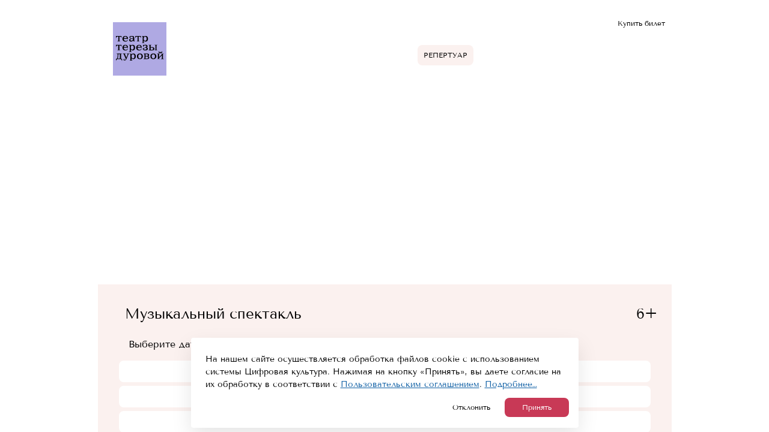

--- FILE ---
content_type: text/html; charset=UTF-8
request_url: https://teatrium.ru/repertoire/spyashchaya-krasavitsa/
body_size: 32832
content:
<!DOCTYPE html>
<html lang="en">
<head>
    <meta charset="utf-8">
    <meta name="viewport" content="width=device-width, initial-scale=1, maximum-scale=1, minimal-ui, user-scalable=no">
    <meta name="skype_toolbar" content="skype_toolbar_parser_compatible">
    <meta http-equiv="X-UA-Compatible" content="IE=edge,chrome=1">
    <meta name="format-detection" content="telephone=no">
    <link rel="canonical" href="https://teatrium.ru/repertoire/spyashchaya-krasavitsa/" />
    <meta http-equiv="Content-Type" content="text/html; charset=UTF-8" />
<link href="/bitrix/cache/css/s1/theatre/template_550225d71834d8fac3d21dbc66cdc7cd/template_550225d71834d8fac3d21dbc66cdc7cd_v1.css?17647558954895" type="text/css"  data-template-style="true" rel="stylesheet" />
    <link href="/local/templates/theatre/images/favicon/favicon-48x48.ico" rel="shortcut icon">
    <link rel="apple-touch-icon" sizes="76x76" href="/local/templates/theatre/images/favicon/apple-touch-icon.png">
    <link rel="icon" type="image/png" sizes="32x32" href="/local/templates/theatre/images/favicon/favicon-32x32.ico">
    <link rel="icon" type="image/png" sizes="16x16" href="/local/templates/theatre/images/favicon/favicon-16x16.ico">
    <link rel="mask-icon" href="/local/templates/theatre/images/favicon/safari-pinned-tab.svg">
    <link rel="manifest" href="/local/templates/theatre/images/favicon/site.webmanifest">
    <link href="/local/markup/css/main.css" rel="stylesheet">
    <link href="/local/markup/css/mobile.css" rel="stylesheet">
    <link href="/local/markup/css/tablet.css" rel="stylesheet" media="(min-width: 834px)">
    <link href="/local/markup/css/desktop-min.css" rel="stylesheet" media="(min-width: 1024px)">
    <link href="/local/markup/css/desktop.css" rel="stylesheet" media="(min-width: 1200px)">
    <link href="/local/markup/css/desktop-big.css" rel="stylesheet" media="(min-width:1440px)">
    <link href="/local/markup/css/desktop-fullhd.css" rel="stylesheet" media="(min-width:1920px)">
    <link href="/local/markup/css/desktop-fullhd.css" rel="stylesheet" media="(min-width:1920px)">
    <link href="/local/markup/css/fix_styles_20221114.css?v=30" rel="stylesheet">
    <link href="/local/markup/fonts/TenorSans.woff2" rel="preload" as="font" crossorigin>
    <link href="/local/markup/fonts/TenorSans.woff" rel="preload" as="font" crossorigin>
    <link href="/local/markup/fonts/icons.woff2" rel="preload" as="font" crossorigin>
    <link href="/local/markup/fonts/icons.woff" rel="preload" as="font" crossorigin>
    <link rel="stylesheet" href="//s3.intickets.ru/intickets.min.css">
    <!--[if lte IE 9]>
    <script src="/local/markup/js/html5shiv/html5shiv.min.js"></script><![endif]-->
    <title>Спектакль «Спящая красавица» – Театр Терезы ДуровойСпящая красавица</title>
    <!-- <script type="text/javascript" src="https://widget.profticket.ru/api/api.min.js?3" ></script> -->
    
</head>
<body class=" tdt tdt-main ">
<script type="text/javascript" async  src="https://widget.profticket.ru/api/api.min.js?3" ></script>
<!-- Yandex.Metrika counter -->
<script type="text/javascript">
    (function(m,e,t,r,i,k,a){
        m[i]=m[i]||function(){(m[i].a=m[i].a||[]).push(arguments)};
        m[i].l=1*new Date();
        for (var j = 0; j < document.scripts.length; j++) {if (document.scripts[j].src === r) { return; }}
        k=e.createElement(t),a=e.getElementsByTagName(t)[0],k.async=1,k.src=r,a.parentNode.insertBefore(k,a)
    })(window, document,'script','https://mc.yandex.ru/metrika/tag.js', 'ym');

    ym(27215378, 'init', {webvisor:true, clickmap:true, ecommerce:"dataLayer", accurateTrackBounce:true, trackLinks:true});
</script>
<noscript><div><img src="https://mc.yandex.ru/watch/27215378" style="position:absolute; left:-9999px;" alt="" /></div></noscript>
<!-- /Yandex.Metrika counter -->
<div class="b-page-wrapper">
    <div class="b-header">
        <div class="b-container  b-container--header  ">
            <div class="b-header__wrapper b-header__wrapper--tdt">
                <div class="b-header__logo">
                    <div class="b-logo b-logo--tdt">                                    <div class="b-logo-wrapper-main">
                                        <a class="b-logo__link" href="https://www.mos.ru/kultura/" target="_blank">
                                            <img src="/local/templates/theatre/images/logo-white.svg" class="b-logo-desktop" />
                                            <img src="/local/templates/theatre/images/logo-white-mobile-new.svg" class="b-logo-mobile" />
                                        </a>
                                        <a class="b-logo__link" href="https://www.mos.ru/afisha/" target="_blank">
                                        <img src="/local/templates/theatre/images/mos_white.svg" />
                                        </a>
                                    </div>
                               </a>
                        <a class="b-logo__link-t js-logo"  href="/">
                                                        <img class="b-logo__image-tdt" src="/local/markup/images/inhtml/logo-tdt.svg" alt="" role="presentation"/>
                                                        </a>                                            </div>
                </div>
                <div class="b-header__top"><a class="b-header__burger js-burger" href="javascript:void(0);" title="Открыть бургер"><i class="b-icon b-icon--burger icon-burger"></i></a>
                    <div class="b-header__wrap-burger js-wrap-burger">
                        <nav class="b-menu">
    <ul class="b-menu__list">
            <li class="b-menu__item"><a class="b-menu__link " href="/poster/" title="Афиша">Афиша</a></li>
            <li class="b-menu__item"><a class="b-menu__link active" href="/repertoire/" title="Репертуар">Репертуар</a></li>
            <li class="b-menu__item"><a class="b-menu__link " href="/about/" title="О театре">О театре</a></li>
            <li class="b-menu__item"><a class="b-menu__link " href="/tickets/" title="Билеты">Билеты</a></li>
            <li class="b-menu__item"><a class="b-menu__link " href="/media/" title="Новости">Новости</a></li>
            <li class="b-menu__item"><a class="b-menu__link " href="/reviews/" title="Отзывы">Отзывы</a></li>
            <li class="b-menu__item"><a class="b-menu__link " href="/contacts/" title="Контакты">Контакты</a></li>
        </ul>
</nav>





                            <div class="b-header__link-phone b-header__link-phone--tdt">
                                <a class="b-button  b-button--red b-button--small-text b-button--header widget-button-theatre" data-show="" href="javascript:void(0);" title = "Купить билет">Купить билет</a >                                <a class="b-link b-link--header-phone" href="tel:+7 495 636-27-02" title="+7 495 636-27-02">+7 495 636-27-02</a>                            </div>
                            <div class="b-header__social">
                                <div class="b-social">
                                    <ul class="b-social__list">
                                        <li class="b-social__item"><a target="_blank" class="b-social__link b-social__link--youtube" href="https://www.youtube.com/c/TeatriumRu" title="youtube">
                                            <svg class="b-social__link-icon" viewBox="0 0 16 12" fill="none" xmlns="http://www.w3.org/2000/svg">
                                            <path d="M16 4.73541C16 5.26911 16 5.80282 16 6.33619C15.9886 6.45657 15.9779 6.57729 15.9662 6.69767C15.8876 7.51997 15.8338 8.34527 15.7235 9.16322C15.6198 9.93368 15.1961 10.5082 14.4577 10.7851C14.1257 10.9095 13.7578 10.9717 13.4024 10.9931C12.1547 11.069 10.9051 11.1154 9.65607 11.1716C9.35678 11.185 9.05716 11.1944 8.75754 11.2057C8.25694 11.2057 7.75634 11.2057 7.25574 11.2057C7.2009 11.1997 7.14606 11.1894 7.09088 11.188C6.40168 11.1706 5.71214 11.1596 5.02294 11.1369C4.00101 11.1034 2.97908 11.0656 1.96651 10.9051C1.11513 10.7703 0.475753 10.1805 0.277788 9.34346C0.106909 8.62149 0.0373532 7.88513 0.0209675 7.14778C-0.00210619 6.10411 -0.0131414 5.05844 0.0253147 4.01544C0.051398 3.31989 0.137339 2.62099 0.259061 1.93446C0.413555 1.06234 0.953947 0.502556 1.81938 0.283523C2.06015 0.222662 2.31128 0.188553 2.55974 0.174508C3.70273 0.110303 4.84638 0.0223558 5.99037 0.0093141C7.71922 -0.0104156 9.44941 0.000954072 11.1776 0.0457638C12.1253 0.0701751 13.0757 0.152772 14.0157 0.278842C14.8747 0.393876 15.464 0.915542 15.6596 1.7676C15.804 2.39661 15.8529 3.04835 15.9288 3.69174C15.9696 4.03751 15.9773 4.3873 16 4.73541ZM6.39733 3.19649C6.39733 4.80262 6.39733 6.37799 6.39733 7.97442C7.7851 7.17553 9.15614 6.38635 10.5479 5.58512C9.1518 4.78156 7.78242 3.99337 6.39733 3.19649Z" fill="white"/>
                                            </svg>
                                        </a></li>
                                        <li class="b-social__item"><a target="_blank" class="b-social__link b-social__link--vk" href="https://vk.com/teatrium" title="vk">
                                                <svg class="b-social__link-icon" viewBox="0 0 27 27" fill="none" xmlns="http://www.w3.org/2000/svg">
                                                    <g clip-path="url(#clip0_2951_13)">
                                                        <path fill-rule="evenodd" clip-rule="evenodd" d="M6.2653 5.2653C5 6.5306 5 8.56707 5 12.64V13.36C5 17.4329 5 19.4694 6.2653 20.7347C7.5306 22 9.56707 22 13.64 22H14.36C18.4329 22 20.4694 22 21.7347 20.7347C23 19.4694 23 17.4329 23 13.36V12.64C23 8.56707 23 6.5306 21.7347 5.2653C20.4694 4 18.4329 4 14.36 4H13.64C9.56707 4 7.5306 4 6.2653 5.2653ZM8.03754 9.47504C8.13502 14.155 10.475 16.9675 14.5775 16.9675H14.8101V14.29C16.3176 14.44 17.4575 15.5425 17.915 16.9675H20.045C19.46 14.8375 17.9225 13.66 16.9625 13.21C17.9225 12.655 19.2725 11.305 19.595 9.47504H17.6599C17.2399 10.96 15.995 12.31 14.8101 12.4375V9.47504H12.875V14.665C11.675 14.365 10.16 12.91 10.0925 9.47504H8.03754Z" fill="white"/>
                                                    </g>
                                                    <defs>
                                                        <clipPath id="clip0_2951_13">
                                                            <rect width="27" height="27" fill="white"/>
                                                        </clipPath>
                                                    </defs>
                                                </svg>
                                            </a></li>
                                        <li class="b-social__item"><a target="_blank" class="b-social__link b-social__link--telegram" href="https://t.me/TeatrTerezaDurova" title="telegram">
                                            <svg class="b-social__link-icon" viewBox="0 0 24 24" fill="none" xmlns="http://www.w3.org/2000/svg">
                                            <path d="M19.9544 6.22125L17.5399 17.6082C17.3576 18.4117 16.8826 18.6117 16.2077 18.2334L12.5285 15.5222L10.7534 17.2298C10.5568 17.4264 10.3928 17.5905 10.0139 17.5905L10.2785 13.8438L17.097 7.68255C17.3936 7.41852 17.0324 7.27165 16.6363 7.53625L8.20687 12.8442L4.57791 11.7081C3.78868 11.4618 3.7744 10.9189 4.7425 10.54L18.9366 5.07141C19.5938 4.8251 20.1687 5.21772 19.9544 6.22182V6.22125Z" fill="white"/>
                                            </svg>
                                        </a></li>
                                        <li class="b-social__item"><a target="_blank" class="b-social__link b-social__link--ok" href="https://ok.ru/teatrium" title="ok">
                                            <svg class="b-social__link-icon" viewBox="0 0 24 24" fill="none" xmlns="http://www.w3.org/2000/svg">
                                            <path d="M11.6087 12.2729C9.34867 12.2729 7.47025 10.3961 7.47025 8.17525C7.47025 5.87762 9.34867 4 11.6095 4C13.9471 4 15.748 5.87682 15.748 8.17525C15.7439 9.26571 15.3071 10.3099 14.5335 11.0785C13.7599 11.847 12.7128 12.2769 11.6223 12.2737L11.6087 12.2729ZM11.6087 6.41363C10.6519 6.41363 9.92388 7.21764 9.92388 8.17605C9.92388 9.13286 10.6519 9.86087 11.6095 9.86087C12.6055 9.86087 13.2951 9.13286 13.2951 8.17605C13.2959 7.21684 12.6055 6.41363 11.6087 6.41363ZM13.2567 15.6825L15.5951 17.9426C16.0552 18.4394 16.0552 19.1674 15.5951 19.6274C15.0975 20.1242 14.3303 20.1242 13.9471 19.6274L11.6095 17.329L9.34867 19.6274C9.11907 19.857 8.81187 19.9714 8.46626 19.9714C8.19826 19.9714 7.89186 19.8562 7.62305 19.6274C7.16305 19.1674 7.16305 18.4394 7.62305 17.9418L9.99908 15.6817C9.14102 15.4277 8.31789 15.0678 7.54865 14.6105C6.97344 14.3041 6.85904 13.5385 7.16545 12.9633C7.54865 12.3889 8.23826 12.2361 8.85187 12.6193C9.68275 13.1264 10.6373 13.3946 11.6107 13.3946C12.5841 13.3946 13.5386 13.1264 14.3695 12.6193C14.9831 12.2361 15.7104 12.3889 16.0552 12.9633C16.4008 13.5385 16.2464 14.3033 15.7096 14.6105C14.9823 15.0705 14.1391 15.4153 13.2575 15.6833L13.2567 15.6825Z" fill="white"/>
                                        </svg>
                                        </a></li>
                                        <!-- <li class="b-social__item"><a target="_blank" class="b-social__link b-social__link--twitter" href="https://twitter.com/Teatrium_ru" title="twitter"><i class="b-icon b-icon--twitter icon-twitter"></i></a></li> -->
                                    </ul>
                                </div>
                            </div>
                                                <div class="b-header__button-block">
                            <div class="b-header__eye"><a class="b-link b-link--eye js-vision" href="javascript:void(0);" title=""><i class="b-icon b-icon--eye icon-eye"></i></a>
                            </div>
                            <div class="b-search">
    <form class="b-search__form js-form  js-search-form" action="/search/">
        <input class="b-search__input " type="search" id="search-header" name="q" placeholder="Найти"/>
    </form>
    <a class="b-search__button js-search" href="javascript:void(0);" title=""><i class="b-icon b-icon--search-header icon-search"></i><i class="b-icon b-icon--close-header icon-close"></i></a>
</div>
                        </div>
                    </div>
                </div>
            </div>
        </div>
    </div>
    <main class="b-main" role="main"><div class="b-main__page-wrapper">
    <div class="b-detail-first">
                    <picture class="b-detail-first__image-wrapper">
                <source srcset="/upload/iblock/dbf/0w9z7i7kf06auhasapkcmrwordpzqzwr/sp_kr.jpg" media="(min-width: 834px)"/>
                <img class="b-detail-first__image" src="/upload/iblock/ee1/fma4be3c3ege6w225sod3tpmah1yud82/sp_mob.jpg" alt="" role="presentation"/>
            </picture>
                <div class="b-detail-first__content">
            <h1 class="b-detail-first__title">Спящая красавица</h1>
                    </div>
    </div>
    <div class="b-container">
        <div class="b-detail-info">
            <div class="b-detail-info__right">
                <!-- счетчики детальной страницы спектакля -->
                                    <div class="info-counters">
                        <div class="info-counters__counter">
                            <div class="info-counters__title">Сыграно</div>
                            <div class="info-counters__value">150</div>
                            <div class="info-counters__title">спектаклей</div>
                        </div>
                        <div class="info-counters__counter">
                            <div class="info-counters__title">Посмотрели</div>
                            <div class="info-counters__value">144000</div>
                            <div class="info-counters__title">зрителей</div>
                        </div>
                    </div>
                                <div class="b-detail-info__wrapper">
                    <div class="b-detail-info__top">
                        <div class="b-detail-info__title">Музыкальный спектакль</div>
                        <div class="b-detail-info__age">6+</div>
                    </div>
                    <div class="b-detail-info__button-block">
    <div class="b-detail-info__date">Выберите дату</div>
                                        <a class="b-detail-info__button b-detail-info__button--white widget-button-theatre" data-show="6"  data-event-id="4750"  href="javascript:void(0);" title="10 апреля, 19:00">10 апреля, 19:00</a>
                                                        <a class="b-detail-info__button b-detail-info__button--white widget-button-theatre" data-show="6"  data-event-id="4751"  href="javascript:void(0);" title="11 апреля, 12:00">11 апреля, 12:00</a>
                                                        <a class="b-detail-info__button b-detail-info__button--white widget-button-theatre" data-show="6"  data-event-id="4752"  href="javascript:void(0);" title="11 апреля, 15:00">11 апреля, 15:00</a>
                                                        <a class="b-detail-info__button b-detail-info__button--white widget-button-theatre" data-show="6"  data-event-id="4753"  href="javascript:void(0);" title="12 апреля, 12:00">12 апреля, 12:00</a>
                                                        <a class="b-detail-info__button b-detail-info__button--white widget-button-theatre" data-show="6"  data-event-id="4754"  href="javascript:void(0);" title="12 апреля, 15:00">12 апреля, 15:00</a>
                            <a class="b-detail-info__button b-detail-info__button--red widget-button-theatre" href="javascript:void(0);"  data-show="6" title="Купить билет">Купить билет</a>
            <div class="b-detail-info__button b-detail-info__button--map" title="Пушкинская карта"></div>
    </div>

<div class="b-detail-info__text-block">
        <div class="b-detail-info__director">Режиссер</div><div class="b-detail-info__text">Тереза Дурова</div>
            <div class="b-detail-info__director">Продолжительность</div>
        <div class="b-detail-info__text">2 часа c антрактом</div>
            <div class="b-detail-info__link-popup">Большая сцена</div>
        <div class="b-detail-info__director">Премьера 17 сентября 2016</div>
    </div><div class="b-detail-info__slider js-slider-review">
    <div class="swiper-wrapper">
                    <div class="b-detail-info__item swiper-slide  js-hide-text-slider">
                <div class="b-detail-info__item-wrap">
                    <div class="b-detail-info__item-inner-wrap"><p>Подскажите пожалуйста Спящая красавица будет когда идти&nbsp;&nbsp;теперь и переходный возраст&nbsp;&nbsp; Будут ли после нового года, до - все билеты распроданы.</p></div>
                </div>
            </div>
                    <div class="b-detail-info__item swiper-slide  js-hide-text-slider">
                <div class="b-detail-info__item-wrap">
                    <div class="b-detail-info__item-inner-wrap"><p>Огромное спасибо вам за возможность посетить данное представление </p></div>
                </div>
            </div>
                    <div class="b-detail-info__item swiper-slide  js-hide-text-slider">
                <div class="b-detail-info__item-wrap">
                    <div class="b-detail-info__item-inner-wrap"><p>Побывали с дочерью на спектакле Спящая&nbsp;&nbsp;Красавица 11.03.2025г. Остались с восторге! Самые тёплые чувства детства&#41;&#41; я сама и дочь были впервые в театре Оперы и балета,он прекрасен начиная с вешалки! Работники все культурные,весь вечер пожелания добра&#41;&#41; Музыка,костюмы, оркестр,голоса....я влюбилась! Благодарю за великолепный вечер!!!</p></div>
                </div>
            </div>
                    <div class="b-detail-info__item swiper-slide  js-hide-text-slider">
                <div class="b-detail-info__item-wrap">
                    <div class="b-detail-info__item-inner-wrap"><p>В г. Казань посетили с детьми спектакль &quot;Спящая красавица&quot;. <br />
Живая музыка, живое исполнение артистов- мурашки по коже! Очень понравилось представление,отдохнули культурно&nbsp;&nbsp;и душой,и телом, очень впечатляюще! А младшим детям особенно запомнились феи</p></div>
                </div>
            </div>
                    <div class="b-detail-info__item swiper-slide  js-hide-text-slider">
                <div class="b-detail-info__item-wrap">
                    <div class="b-detail-info__item-inner-wrap"><p>Фееричное шоу, яркие костюмы, живой оркестр и красивые&nbsp;&nbsp;голоса, звуковые и визуальные спецэффекты,&nbsp;&nbsp;захватывающий сюжет – все это оставило неизгладимое впечатление! </p></div>
                </div>
            </div>
                    <div class="b-detail-info__item swiper-slide  js-hide-text-slider">
                <div class="b-detail-info__item-wrap">
                    <div class="b-detail-info__item-inner-wrap"><p>Были на спектакле с внучкой Викторией. ,,Спящая красавица,, очень понравился потрясающий спектакль, очень красивые костюмы, великолепная игра актеров. Хотим еще обязательно придти.</p></div>
                </div>
            </div>
                    <div class="b-detail-info__item swiper-slide  js-hide-text-slider">
                <div class="b-detail-info__item-wrap">
                    <div class="b-detail-info__item-inner-wrap"><p>Спящая красавица - восхитительно! Музыка, костюмы, постановка, все здорово!</p></div>
                </div>
            </div>
                    <div class="b-detail-info__item swiper-slide  js-hide-text-slider">
                <div class="b-detail-info__item-wrap">
                    <div class="b-detail-info__item-inner-wrap"><p>Спектакль &quot;Спящая красавица&quot; очень понравился, красочный, костюмы яркие, много спецэффектов. Ребёнок сидел заворожённо и безотрывно смотрела на сцену. Очень рекомендую.</p></div>
                </div>
            </div>
                    <div class="b-detail-info__item swiper-slide  js-hide-text-slider">
                <div class="b-detail-info__item-wrap">
                    <div class="b-detail-info__item-inner-wrap"><p>Были с дочкой на спектакле Спящая красавица, очень понравилось. Несмотря на то, что сидели в бельэтаже, все было хорошо видно и слышно</p></div>
                </div>
            </div>
                    <div class="b-detail-info__item swiper-slide  js-hide-text-slider">
                <div class="b-detail-info__item-wrap">
                    <div class="b-detail-info__item-inner-wrap"><p>Очень красивый спектакль, великолепные костюмы, потрясающие сценические эффекты, красивые декорации, свет, удивительные фокусы! <br />
К сожалению, впечатление от спектакля испортил звук.<br />
Он был неестественный, резкий, на высокой громкости дребезжал и резал уши, было сложно разбирать слова, особенно когда актеры пели. Из-за этого концовка спектакля оказалась смазанной, потому что было не совсем понятно, что происходит. Досадно...</p></div>
                </div>
            </div>
                    <div class="b-detail-info__item swiper-slide  js-hide-text-slider">
                <div class="b-detail-info__item-wrap">
                    <div class="b-detail-info__item-inner-wrap"><p>Только со Спящей Красавицы! И какое же прекрасное, необыкновенное действо мы увидели! Словно попали в настоящий сказочный мир, феерию, полную волшебства и красоты. Музыка, костюмы, актеры, сюжет - все на высочайшем уровне. Уже снова листаю афишу театра, хотим посетить все постановки. Теперь мы точно знаем, какой наш самый любимый детский театр!</p></div>
                </div>
            </div>
                    <div class="b-detail-info__item swiper-slide  js-hide-text-slider">
                <div class="b-detail-info__item-wrap">
                    <div class="b-detail-info__item-inner-wrap"><p>Дорогой театр, большое спасибо за спектакль. Очень богатый, нарядный. И это во всём, и в костюмах, и в сценах,и в персонажах, и в музыке. Тролли - чудесная находка для сюжета. Очаровательные и юморные.&nbsp;</p></div>
                </div>
            </div>
                    <div class="b-detail-info__item swiper-slide  js-hide-text-slider">
                <div class="b-detail-info__item-wrap">
                    <div class="b-detail-info__item-inner-wrap"><p>Здравствуйте! Посмотрели спектакль &quot;Спящая красавица&quot; 29 мая. Сам спектакль - чудесен и прекрасен! Волшебная красочная сказка! Сын 8 лет - в восторге! Прошло 2 недели, а он до сих пор напевает главный лейтмотив! И, конечно, мне бы хотелось, чтобы на память об этом замечательном спектакле у нас осталась программка. Но, к сожалению, ни одной программки на этом спектакле в 15:00 не было - они &quot;закончились&quot; на 12-часовом спектакле(( Как же так, уважаемая администрация? Неужели дело в том, что билеты продавали со скидкой? И ещё хочется поделиться впечатлением из зала: в музыкальном спектакле важно расслышать и музыку и слова (для детей это особый труд). Но рыдание грудничков, с которыми мамы привели старших детей на спектакль 6+, увы, делало это невозможным.</p></div>
                </div>
            </div>
                    <div class="b-detail-info__item swiper-slide  js-hide-text-slider">
                <div class="b-detail-info__item-wrap">
                    <div class="b-detail-info__item-inner-wrap"><p>Сказочная сказка! Вот такая тавтология, не иначе. Но действительно, роскошный спектакль, в котором всё дышит волшебством. Мы с внучкой воодушевлены. Спасибо!</p></div>
                </div>
            </div>
                    <div class="b-detail-info__item swiper-slide  js-hide-text-slider">
                <div class="b-detail-info__item-wrap">
                    <div class="b-detail-info__item-inner-wrap"><p>Второй раз посетили спектакль &quot;Спящая красавица&quot;. Впечатляют костюмы, декорации, игра актеров и оркестра. После каждого спектакля мои дети выбирают для себя полюбившегося героя. На этот раз это девочка-тролль)) &quot;Пяточка, носочек, пяточка, носочек...&quot; стала крылатой фразой у моих детей. Большое спасибо за чудесный спектакль!!</p></div>
                </div>
            </div>
                    <div class="b-detail-info__item swiper-slide  js-hide-text-slider">
                <div class="b-detail-info__item-wrap">
                    <div class="b-detail-info__item-inner-wrap"><p>Посетили спектакль &quot;Спящая красавица&quot; в эти выходные! Замечательное, красочное представление с чудесной музыкой и необыкновенными декорациями! Огромное спасибо за такую возможность!!!Обожаем все постановки!</p></div>
                </div>
            </div>
                    <div class="b-detail-info__item swiper-slide  js-hide-text-slider">
                <div class="b-detail-info__item-wrap">
                    <div class="b-detail-info__item-inner-wrap"><p>Впервые была с дочками 4 и 10лет в театре на Серпуховке на спектакле &quot;Спящая красавица&quot; Очень всем понравился, живая музыка, было все отлично слышно, хотя сидели на последнем ряду. Однозначно, что прийдем и на другие спектакли.</p></div>
                </div>
            </div>
                    <div class="b-detail-info__item swiper-slide  js-hide-text-slider">
                <div class="b-detail-info__item-wrap">
                    <div class="b-detail-info__item-inner-wrap"><p>Сегодня посетили спектакль &quot;Спящая красавица&quot;. Восхитительно, феерично, превосходно!!! Шикарные костюмы и декорации, игра актеров, спецэффекты, оркестр. Трудно выделить, кто играл лучше, каждая роль сыграна превосходно. Хочу поблагодарить всех работников театра за доставленное удовольствие. Браво!!! Дальнейших творческих успехов!!!!</p></div>
                </div>
            </div>
                    <div class="b-detail-info__item swiper-slide  js-hide-text-slider">
                <div class="b-detail-info__item-wrap">
                    <div class="b-detail-info__item-inner-wrap"><p>25 мая посетили спектакль &quot;Спящая Красавица&quot;. Спектакль Очень понравился! Вы не перестанете удивлять, это просто волшебно, игра и вокал актёров, музыкальное сопровождение, оформление сцены, костюмы. Во всем чувствуется что сделано с душой. Спасибо Вам за эту прекрасную возможность, посещать ваш театр, где в каждом миллиметре чувствуется любовь к своей работе и зрителям. Спасибо что делаете такие восхитительные и качественные постановки для детей. Спасибо что основа каждого вашего спектакля это прежде все оригинал произведения с вашей индивидуальными, очень тонкими вставками юмора и креатива. И особенно огромное спасибо всему составу вашего оркестра, всегда с огромным удовольствием слушаю их живую игру. С уверенностью могу сказать что покупая билеты на любое ваше представление, даже не сомневаюсь в том что останусь под большим впечатлением от всего происходящего в зале.</p></div>
                </div>
            </div>
                    <div class="b-detail-info__item swiper-slide  js-hide-text-slider">
                <div class="b-detail-info__item-wrap">
                    <div class="b-detail-info__item-inner-wrap"><p>25 мая 2019 года по случаю окончания 1 класса дочке подарили билеты на спектакль &quot;Спящая красавица&quot; в Театриум на Серпуховской. Это стало одно из самых запоминающихся культурных событий в нашей семье! Просто шикарно! Костюмы, декорации, голоса, живая музыка!!! Можно смотреть и смотреть! 2 часа пролетели как 5 минут! Дети смотрели спектакль,раскрыв рот от восхищения! Большое спасибо всем организаторам и актерам! Творческих успехов! Всем рекомендую спектакль! Отдельно хотелось бы отметить про предоставление специальных подставок на сидячие места для удобства, а так же за проведение интерактивной программы в фойе во время антракта. Просто супер!!!</p></div>
                </div>
            </div>
            </div>
    <a class="b-detail-info__review-btn js-click-show-slider" href="javascript:void(0);" title="Показать отзыв">Развернуть</a>
</div>

    <div class="b-detail-info__bottom">

        <div class="b-detail-info__slider-nav">
                        <div class="swiper-button-prev"><i class="b-icon b-icon--swiper-slider b-icon--prev icon-review-slider-prev"></i></div>
            <div class="b-detail-info__pagination"><div class="swiper-pagination"></div></div>
            <div class="swiper-button-next"><i class="b-icon b-icon--swiper-slider b-icon--next icon-review-arrow-next"></i> </div>
                    </div>
        <div class="b-detail-info__button-bottom"><a class="b-button b-button--red" href="/reviews/?play_id=705" title="Все отзывы " data-target="">Все отзывы </a>
        </div>
    </div>
    


 </div>
            </div>
            <div class="b-detail-info__left js-permutation">
                <div class="b-detail-info__title-info">Знаменитая сказка в обрамлении музыки барокко в живом оркестровом исполнении.</div>
                        <div class="b-detail-info__text-info"> <p>
	 Хрестоматийным считается вариант «Спящей красавицы», опубликованный Шарлем Перро в 1697 году.&nbsp;Также широко известно произведение под редакцией&nbsp;братьев&nbsp;Гримм. Опираясь на классиков, Артем Абрамов написал свою версию знаменитой сказки! В ней много чудес: рядом с людьми живут ангелы, феи, лесные тролли и коварная колдунья. Именно она пожелала новорожденной принцессе погибнуть, когда та случайно уколет пальчик. Лист со злым пророчеством полетел в переплет Книги Судьбы. Однако крестные феи сохранили принцессе жизнь – и та уснула.<br>
	 Зрителей ждут чудеса преображения – прямо на их глазах расправит огромные крылья злая колдунья, замрет и потускнеет шумный карнавал, юный принц превратится в глубокого старика и обратно в прекрасного принца, а принцесса&nbsp;проснется.
</p>
 <br></div>
                                    </div>
        </div>
    </div>
<div class="b-slider-play" xmlns="http://www.w3.org/1999/html" xmlns="http://www.w3.org/1999/html">
    <div class="b-slider-play__wrapper js-slider-play">
        <div class="swiper-wrapper">
                                                            <div class="b-slider-play__item swiper-slide" data-type="iframe"  data-source="vk" data-src="https://vk.com/video_ext.php?oid=-81850791&id=456239399&hd=2&js_api=1" data-width="560" data-height="315" data-frameborder="0" data-allow="autoplay; encrypted-media; fullscreen; picture-in-picture;" data-allowfullscreen="allowfullscreen">
                                <a class="b-slider-play__img-wrapper js-open-popup" href="javascript:void(0);"  data-popup="popup-slider">
                        <span class="b-slider-play__inner-wrap">
                        <i class="b-icon b-icon--play icon-play_2"></i>
                        <img class="b-slider-play__image" loading="lazy" src="/upload/resize_cache/iblock/867/71u00x2l7bimm7pxfi6jn6lnqcvrbbo7/960_506_2/sp.jpg" alt="" role="presentation"/>
                        </span>
                                            </a>
                </div>
                                                    <div class="b-slider-play__item swiper-slide" data-type="img" data-loading="lazy" data-src="/upload/iblock/527/atfndi1pi04uymar7wbqstjgjvat545j/IMG_2631.jpg" data-alt="">
                    <a class="b-slider-play__img-wrapper js-open-popup" href="javascript:void(0);"  data-popup="popup-slider">
                    <span class="b-slider-play__inner-wrap">
                        <img class="b-slider-play__image" loading="lazy" src="/upload/resize_cache/iblock/527/atfndi1pi04uymar7wbqstjgjvat545j/960_506_2/IMG_2631.jpg" alt="" role="presentation"/>
                    </span> </a>
                                                    <span class="b-slider-play__item-title">Фотограф: Елена Маряшина</span>
                                            </div>
                                                    <div class="b-slider-play__item swiper-slide" data-type="img" data-loading="lazy" data-src="/upload/iblock/550/t1x478gv7n985wytjbhg9gzh90sm95j8/IMG_5984.jpg" data-alt="">
                    <a class="b-slider-play__img-wrapper js-open-popup" href="javascript:void(0);"  data-popup="popup-slider">
                    <span class="b-slider-play__inner-wrap">
                        <img class="b-slider-play__image" loading="lazy" src="/upload/resize_cache/iblock/550/t1x478gv7n985wytjbhg9gzh90sm95j8/960_506_2/IMG_5984.jpg" alt="" role="presentation"/>
                    </span> </a>
                                                    <span class="b-slider-play__item-title">Фотограф: Елена Маряшина</span>
                                            </div>
                                                    <div class="b-slider-play__item swiper-slide" data-type="img" data-loading="lazy" data-src="/upload/iblock/a8c/8zxtyjs9ucd6mwetc57z5mdf3ebzs87n/IMG_6047.jpg" data-alt="">
                    <a class="b-slider-play__img-wrapper js-open-popup" href="javascript:void(0);"  data-popup="popup-slider">
                    <span class="b-slider-play__inner-wrap">
                        <img class="b-slider-play__image" loading="lazy" src="/upload/resize_cache/iblock/a8c/8zxtyjs9ucd6mwetc57z5mdf3ebzs87n/960_506_2/IMG_6047.jpg" alt="" role="presentation"/>
                    </span> </a>
                                                    <span class="b-slider-play__item-title">Фотограф: Елена Маряшина</span>
                                            </div>
                                                    <div class="b-slider-play__item swiper-slide" data-type="img" data-loading="lazy" data-src="/upload/iblock/183/1u3fzgs9czbs7du1nuh56q5olf5rgzng/003%2C-%D0%A1%D0%BF%D1%8F%D1%89%D0%B0%D1%8F-%D0%BA%D1%80%D0%B0%D1%81%D0%B0%D0%B2%D0%B8%D1%86%D0%B0%2C-%D0%92%D0%BB%D0%B0%D0%B4%D0%B8%D0%BC%D0%B8%D1%80-%D0%9C%D0%B0%D0%B8%CC%86%D0%BE%D1%80%D0%BE%D0%B2.jpg" data-alt="">
                    <a class="b-slider-play__img-wrapper js-open-popup" href="javascript:void(0);"  data-popup="popup-slider">
                    <span class="b-slider-play__inner-wrap">
                        <img class="b-slider-play__image" loading="lazy" src="/upload/resize_cache/iblock/183/1u3fzgs9czbs7du1nuh56q5olf5rgzng/960_506_2/003,-Спящая-красавица,-Владимир-Майоров.jpg" alt="" role="presentation"/>
                    </span> </a>
                                                    <span class="b-slider-play__item-title">Фотограф: Владимир Майоров</span>
                                            </div>
                                                    <div class="b-slider-play__item swiper-slide" data-type="img" data-loading="lazy" data-src="/upload/iblock/cf3/codftslmhs3xc10k91duiks9oo9fhgw0/IMG_0773.jpg" data-alt="">
                    <a class="b-slider-play__img-wrapper js-open-popup" href="javascript:void(0);"  data-popup="popup-slider">
                    <span class="b-slider-play__inner-wrap">
                        <img class="b-slider-play__image" loading="lazy" src="/upload/resize_cache/iblock/cf3/codftslmhs3xc10k91duiks9oo9fhgw0/960_506_2/IMG_0773.jpg" alt="" role="presentation"/>
                    </span> </a>
                                    </div>
                                                    <div class="b-slider-play__item swiper-slide" data-type="img" data-loading="lazy" data-src="/upload/iblock/35c/4h1c5vcc33x0wjppf24lh2g5tgxz0akx/IMG_0440.jpg" data-alt="">
                    <a class="b-slider-play__img-wrapper js-open-popup" href="javascript:void(0);"  data-popup="popup-slider">
                    <span class="b-slider-play__inner-wrap">
                        <img class="b-slider-play__image" loading="lazy" src="/upload/resize_cache/iblock/35c/4h1c5vcc33x0wjppf24lh2g5tgxz0akx/960_506_2/IMG_0440.jpg" alt="" role="presentation"/>
                    </span> </a>
                                                    <span class="b-slider-play__item-title">Фотограф: Елена Маряшина</span>
                                            </div>
                                                    <div class="b-slider-play__item swiper-slide" data-type="img" data-loading="lazy" data-src="/upload/iblock/4ca/c93tfyhluo095lekvnlij72j0a3p8zyx/001%2C-%D0%A1%D0%BF%D1%8F%D1%89%D0%B0%D1%8F-%D0%BA%D1%80%D0%B0%D1%81%D0%B0%D0%B2%D0%B8%D1%86%D0%B0%2C-%D0%92%D0%BB%D0%B0%D0%B4%D0%B8%D0%BC%D0%B8%D1%80-%D0%9C%D0%B0%D0%B8%CC%86%D0%BE%D1%80%D0%BE%D0%B2.jpg" data-alt="">
                    <a class="b-slider-play__img-wrapper js-open-popup" href="javascript:void(0);"  data-popup="popup-slider">
                    <span class="b-slider-play__inner-wrap">
                        <img class="b-slider-play__image" loading="lazy" src="/upload/resize_cache/iblock/4ca/c93tfyhluo095lekvnlij72j0a3p8zyx/960_506_2/001,-Спящая-красавица,-Владимир-Майоров.jpg" alt="" role="presentation"/>
                    </span> </a>
                                                    <span class="b-slider-play__item-title">Фотограф: Владимир Майоров</span>
                                            </div>
                                                    <div class="b-slider-play__item swiper-slide" data-type="img" data-loading="lazy" data-src="/upload/iblock/b8c/3qouo9jbxn13zy0xrd58tqkr6e27ae43/IMG_1586.jpg" data-alt="">
                    <a class="b-slider-play__img-wrapper js-open-popup" href="javascript:void(0);"  data-popup="popup-slider">
                    <span class="b-slider-play__inner-wrap">
                        <img class="b-slider-play__image" loading="lazy" src="/upload/resize_cache/iblock/b8c/3qouo9jbxn13zy0xrd58tqkr6e27ae43/960_506_2/IMG_1586.jpg" alt="" role="presentation"/>
                    </span> </a>
                                    </div>
                                                    <div class="b-slider-play__item swiper-slide" data-type="img" data-loading="lazy" data-src="/upload/iblock/d45/iu7rq59dye1jv17vhk4oliwqepg417sz/IMG_0926.jpg" data-alt="">
                    <a class="b-slider-play__img-wrapper js-open-popup" href="javascript:void(0);"  data-popup="popup-slider">
                    <span class="b-slider-play__inner-wrap">
                        <img class="b-slider-play__image" loading="lazy" src="/upload/resize_cache/iblock/d45/iu7rq59dye1jv17vhk4oliwqepg417sz/960_506_2/IMG_0926.jpg" alt="" role="presentation"/>
                    </span> </a>
                                    </div>
                                                    <div class="b-slider-play__item swiper-slide" data-type="img" data-loading="lazy" data-src="/upload/iblock/f78/u9494t0hutgprusfv9lehhzpo3k3se55/IMG_9816.jpg" data-alt="">
                    <a class="b-slider-play__img-wrapper js-open-popup" href="javascript:void(0);"  data-popup="popup-slider">
                    <span class="b-slider-play__inner-wrap">
                        <img class="b-slider-play__image" loading="lazy" src="/upload/resize_cache/iblock/f78/u9494t0hutgprusfv9lehhzpo3k3se55/960_506_2/IMG_9816.jpg" alt="" role="presentation"/>
                    </span> </a>
                                                    <span class="b-slider-play__item-title">Фотограф: Елена Маряшина</span>
                                            </div>
                                                    <div class="b-slider-play__item swiper-slide" data-type="img" data-loading="lazy" data-src="/upload/iblock/e9b/u41i6jl0xf23orpbk1plzbl6rcde59jv/038%2C-%D0%A1%D0%BF%D1%8F%D1%89%D0%B0%D1%8F-%D0%BA%D1%80%D0%B0%D1%81%D0%B0%D0%B2%D0%B8%D1%86%D0%B0%2C-%D0%92%D0%BB%D0%B0%D0%B4%D0%B8%D0%BC%D0%B8%D1%80-%D0%9C%D0%B0%D0%B8%CC%86%D0%BE%D1%80%D0%BE%D0%B2.jpg" data-alt="">
                    <a class="b-slider-play__img-wrapper js-open-popup" href="javascript:void(0);"  data-popup="popup-slider">
                    <span class="b-slider-play__inner-wrap">
                        <img class="b-slider-play__image" loading="lazy" src="/upload/resize_cache/iblock/e9b/u41i6jl0xf23orpbk1plzbl6rcde59jv/960_506_2/038,-Спящая-красавица,-Владимир-Майоров.jpg" alt="" role="presentation"/>
                    </span> </a>
                                    </div>
                                                    <div class="b-slider-play__item swiper-slide" data-type="img" data-loading="lazy" data-src="/upload/iblock/4e3/4c43qo4gae2sqbptc6cbmbvj9fduyokf/IMG_0747.jpg" data-alt="">
                    <a class="b-slider-play__img-wrapper js-open-popup" href="javascript:void(0);"  data-popup="popup-slider">
                    <span class="b-slider-play__inner-wrap">
                        <img class="b-slider-play__image" loading="lazy" src="/upload/resize_cache/iblock/4e3/4c43qo4gae2sqbptc6cbmbvj9fduyokf/960_506_2/IMG_0747.jpg" alt="" role="presentation"/>
                    </span> </a>
                                                    <span class="b-slider-play__item-title">Фотограф: Елена Маряшина</span>
                                            </div>
                                                    <div class="b-slider-play__item swiper-slide" data-type="img" data-loading="lazy" data-src="/upload/iblock/32a/4cyqf17aat3sjfp0jj46m7y8tlfku6a2/IMG_2807.jpg" data-alt="">
                    <a class="b-slider-play__img-wrapper js-open-popup" href="javascript:void(0);"  data-popup="popup-slider">
                    <span class="b-slider-play__inner-wrap">
                        <img class="b-slider-play__image" loading="lazy" src="/upload/resize_cache/iblock/32a/4cyqf17aat3sjfp0jj46m7y8tlfku6a2/960_506_2/IMG_2807.jpg" alt="" role="presentation"/>
                    </span> </a>
                                                    <span class="b-slider-play__item-title">Фотограф: Елена Маряшина</span>
                                            </div>
                                                    <div class="b-slider-play__item swiper-slide" data-type="img" data-loading="lazy" data-src="/upload/iblock/778/ctblu7xipxeve8yh20ave7nbgxuo2nk9/051%2C-%D0%A1%D0%BF%D1%8F%D1%89%D0%B0%D1%8F-%D0%BA%D1%80%D0%B0%D1%81%D0%B0%D0%B2%D0%B8%D1%86%D0%B0%2C-%D0%92%D0%BB%D0%B0%D0%B4%D0%B8%D0%BC%D0%B8%D1%80-%D0%9C%D0%B0%D0%B8%CC%86%D0%BE%D1%80%D0%BE%D0%B2.jpg" data-alt="">
                    <a class="b-slider-play__img-wrapper js-open-popup" href="javascript:void(0);"  data-popup="popup-slider">
                    <span class="b-slider-play__inner-wrap">
                        <img class="b-slider-play__image" loading="lazy" src="/upload/resize_cache/iblock/778/ctblu7xipxeve8yh20ave7nbgxuo2nk9/960_506_2/051,-Спящая-красавица,-Владимир-Майоров.jpg" alt="" role="presentation"/>
                    </span> </a>
                                                    <span class="b-slider-play__item-title">Фотограф: Владмир Майоров</span>
                                            </div>
                                                    <div class="b-slider-play__item swiper-slide" data-type="img" data-loading="lazy" data-src="/upload/iblock/c79/9ok9mqlpu5gw7lo9kcw2gumdlo3drjsv/IMG_1570.jpg" data-alt="">
                    <a class="b-slider-play__img-wrapper js-open-popup" href="javascript:void(0);"  data-popup="popup-slider">
                    <span class="b-slider-play__inner-wrap">
                        <img class="b-slider-play__image" loading="lazy" src="/upload/resize_cache/iblock/c79/9ok9mqlpu5gw7lo9kcw2gumdlo3drjsv/960_506_2/IMG_1570.jpg" alt="" role="presentation"/>
                    </span> </a>
                                                    <span class="b-slider-play__item-title">Фотограф: Елена Маряшина</span>
                                            </div>
                                                    <div class="b-slider-play__item swiper-slide" data-type="img" data-loading="lazy" data-src="/upload/iblock/4aa/t4bgvinmuvg3m4vbtobu4j7fdflob0br/IMG_1321.jpg" data-alt="">
                    <a class="b-slider-play__img-wrapper js-open-popup" href="javascript:void(0);"  data-popup="popup-slider">
                    <span class="b-slider-play__inner-wrap">
                        <img class="b-slider-play__image" loading="lazy" src="/upload/resize_cache/iblock/4aa/t4bgvinmuvg3m4vbtobu4j7fdflob0br/960_506_2/IMG_1321.jpg" alt="" role="presentation"/>
                    </span> </a>
                                    </div>
                                                    <div class="b-slider-play__item swiper-slide" data-type="img" data-loading="lazy" data-src="/upload/iblock/bdc/k95td1bevu4gp9k9xc1vad5gv04w0vs4/IMG_6069.jpg" data-alt="">
                    <a class="b-slider-play__img-wrapper js-open-popup" href="javascript:void(0);"  data-popup="popup-slider">
                    <span class="b-slider-play__inner-wrap">
                        <img class="b-slider-play__image" loading="lazy" src="/upload/resize_cache/iblock/bdc/k95td1bevu4gp9k9xc1vad5gv04w0vs4/960_506_2/IMG_6069.jpg" alt="" role="presentation"/>
                    </span> </a>
                                    </div>
                                                    <div class="b-slider-play__item swiper-slide" data-type="img" data-loading="lazy" data-src="/upload/iblock/e14/141m93kfp7n6gojdk92gupd2uyfiziod/IMG_0357.jpg" data-alt="">
                    <a class="b-slider-play__img-wrapper js-open-popup" href="javascript:void(0);"  data-popup="popup-slider">
                    <span class="b-slider-play__inner-wrap">
                        <img class="b-slider-play__image" loading="lazy" src="/upload/resize_cache/iblock/e14/141m93kfp7n6gojdk92gupd2uyfiziod/960_506_2/IMG_0357.jpg" alt="" role="presentation"/>
                    </span> </a>
                                    </div>
                                                    <div class="b-slider-play__item swiper-slide" data-type="img" data-loading="lazy" data-src="/upload/iblock/c5a/6x3iol5nqjo1j3kle9fyaxydhj03ioct/IMG_0812.jpg" data-alt="">
                    <a class="b-slider-play__img-wrapper js-open-popup" href="javascript:void(0);"  data-popup="popup-slider">
                    <span class="b-slider-play__inner-wrap">
                        <img class="b-slider-play__image" loading="lazy" src="/upload/resize_cache/iblock/c5a/6x3iol5nqjo1j3kle9fyaxydhj03ioct/960_506_2/IMG_0812.jpg" alt="" role="presentation"/>
                    </span> </a>
                                    </div>
                                                    <div class="b-slider-play__item swiper-slide" data-type="img" data-loading="lazy" data-src="/upload/iblock/559/hks6gcgg3b831ydrehpuh2ewrctfth0y/IMG_8755.jpg" data-alt="">
                    <a class="b-slider-play__img-wrapper js-open-popup" href="javascript:void(0);"  data-popup="popup-slider">
                    <span class="b-slider-play__inner-wrap">
                        <img class="b-slider-play__image" loading="lazy" src="/upload/resize_cache/iblock/559/hks6gcgg3b831ydrehpuh2ewrctfth0y/960_506_2/IMG_8755.jpg" alt="" role="presentation"/>
                    </span> </a>
                                    </div>
                                                    <div class="b-slider-play__item swiper-slide" data-type="img" data-loading="lazy" data-src="/upload/iblock/baf/qzs8dn1aohbgtub8vdln28pk9a10hum7/IMG_0969.jpg" data-alt="">
                    <a class="b-slider-play__img-wrapper js-open-popup" href="javascript:void(0);"  data-popup="popup-slider">
                    <span class="b-slider-play__inner-wrap">
                        <img class="b-slider-play__image" loading="lazy" src="/upload/resize_cache/iblock/baf/qzs8dn1aohbgtub8vdln28pk9a10hum7/960_506_2/IMG_0969.jpg" alt="" role="presentation"/>
                    </span> </a>
                                    </div>
                                                    <div class="b-slider-play__item swiper-slide" data-type="img" data-loading="lazy" data-src="/upload/iblock/6c5/f14v6y5lfzmrrnajjxfb23bt4zk5zole/IMG_0045.jpg" data-alt="">
                    <a class="b-slider-play__img-wrapper js-open-popup" href="javascript:void(0);"  data-popup="popup-slider">
                    <span class="b-slider-play__inner-wrap">
                        <img class="b-slider-play__image" loading="lazy" src="/upload/resize_cache/iblock/6c5/f14v6y5lfzmrrnajjxfb23bt4zk5zole/960_506_2/IMG_0045.jpg" alt="" role="presentation"/>
                    </span> </a>
                                                    <span class="b-slider-play__item-title">Фотограф: Елена Маряшина</span>
                                            </div>
                                                    <div class="b-slider-play__item swiper-slide" data-type="img" data-loading="lazy" data-src="/upload/iblock/c3f/28vzrwi8a37do8worgilok3zss1ycdpa/IMG_1118.jpg" data-alt="">
                    <a class="b-slider-play__img-wrapper js-open-popup" href="javascript:void(0);"  data-popup="popup-slider">
                    <span class="b-slider-play__inner-wrap">
                        <img class="b-slider-play__image" loading="lazy" src="/upload/resize_cache/iblock/c3f/28vzrwi8a37do8worgilok3zss1ycdpa/960_506_2/IMG_1118.jpg" alt="" role="presentation"/>
                    </span> </a>
                                    </div>
                                                    <div class="b-slider-play__item swiper-slide" data-type="img" data-loading="lazy" data-src="/upload/iblock/dfb/4irgs5a3lxn3jg5e929vu0lkqu9eojmf/IMG_0072.jpg" data-alt="">
                    <a class="b-slider-play__img-wrapper js-open-popup" href="javascript:void(0);"  data-popup="popup-slider">
                    <span class="b-slider-play__inner-wrap">
                        <img class="b-slider-play__image" loading="lazy" src="/upload/resize_cache/iblock/dfb/4irgs5a3lxn3jg5e929vu0lkqu9eojmf/960_506_2/IMG_0072.jpg" alt="" role="presentation"/>
                    </span> </a>
                                                    <span class="b-slider-play__item-title">Фотограф: Елена Маряшина</span>
                                            </div>
                                                    <div class="b-slider-play__item swiper-slide" data-type="img" data-loading="lazy" data-src="/upload/iblock/c79/9q3vlydps12krek86s7jxcx0juebw9de/IMG_1238.jpg" data-alt="">
                    <a class="b-slider-play__img-wrapper js-open-popup" href="javascript:void(0);"  data-popup="popup-slider">
                    <span class="b-slider-play__inner-wrap">
                        <img class="b-slider-play__image" loading="lazy" src="/upload/resize_cache/iblock/c79/9q3vlydps12krek86s7jxcx0juebw9de/960_506_2/IMG_1238.jpg" alt="" role="presentation"/>
                    </span> </a>
                                    </div>
                                                    <div class="b-slider-play__item swiper-slide" data-type="img" data-loading="lazy" data-src="/upload/iblock/d94/irifad4o8skj6a04yo9ojqcy5aa3hiwy/IMG_0092.jpg" data-alt="">
                    <a class="b-slider-play__img-wrapper js-open-popup" href="javascript:void(0);"  data-popup="popup-slider">
                    <span class="b-slider-play__inner-wrap">
                        <img class="b-slider-play__image" loading="lazy" src="/upload/resize_cache/iblock/d94/irifad4o8skj6a04yo9ojqcy5aa3hiwy/960_506_2/IMG_0092.jpg" alt="" role="presentation"/>
                    </span> </a>
                                                    <span class="b-slider-play__item-title">Фотограф: Елена Маряшина</span>
                                            </div>
                                                    <div class="b-slider-play__item swiper-slide" data-type="img" data-loading="lazy" data-src="/upload/iblock/5c8/q6825m2eoh3sf4nb1ecm7fnrji34fkh4/IMG_2630.jpg" data-alt="">
                    <a class="b-slider-play__img-wrapper js-open-popup" href="javascript:void(0);"  data-popup="popup-slider">
                    <span class="b-slider-play__inner-wrap">
                        <img class="b-slider-play__image" loading="lazy" src="/upload/resize_cache/iblock/5c8/q6825m2eoh3sf4nb1ecm7fnrji34fkh4/960_506_2/IMG_2630.jpg" alt="" role="presentation"/>
                    </span> </a>
                                                    <span class="b-slider-play__item-title">Фотограф: Елена Маряшина</span>
                                            </div>
                                                    <div class="b-slider-play__item swiper-slide" data-type="img" data-loading="lazy" data-src="/upload/iblock/61b/mwsux44qo34q3eo2upogzwc0bz9nafbo/IMG_1489.jpg" data-alt="">
                    <a class="b-slider-play__img-wrapper js-open-popup" href="javascript:void(0);"  data-popup="popup-slider">
                    <span class="b-slider-play__inner-wrap">
                        <img class="b-slider-play__image" loading="lazy" src="/upload/resize_cache/iblock/61b/mwsux44qo34q3eo2upogzwc0bz9nafbo/960_506_2/IMG_1489.jpg" alt="" role="presentation"/>
                    </span> </a>
                                    </div>
                                                    <div class="b-slider-play__item swiper-slide" data-type="img" data-loading="lazy" data-src="/upload/iblock/cdc/q0as1kelrs6hcv3qtmkwn9prv7mn7us4/IMG_6941.jpg" data-alt="">
                    <a class="b-slider-play__img-wrapper js-open-popup" href="javascript:void(0);"  data-popup="popup-slider">
                    <span class="b-slider-play__inner-wrap">
                        <img class="b-slider-play__image" loading="lazy" src="/upload/resize_cache/iblock/cdc/q0as1kelrs6hcv3qtmkwn9prv7mn7us4/960_506_2/IMG_6941.jpg" alt="" role="presentation"/>
                    </span> </a>
                                    </div>
                                                    <div class="b-slider-play__item swiper-slide" data-type="img" data-loading="lazy" data-src="/upload/iblock/6b3/15fbr7gfmnrpw28xp8fo10lm53yncn6e/IMG_1308.jpg" data-alt="">
                    <a class="b-slider-play__img-wrapper js-open-popup" href="javascript:void(0);"  data-popup="popup-slider">
                    <span class="b-slider-play__inner-wrap">
                        <img class="b-slider-play__image" loading="lazy" src="/upload/resize_cache/iblock/6b3/15fbr7gfmnrpw28xp8fo10lm53yncn6e/960_506_2/IMG_1308.jpg" alt="" role="presentation"/>
                    </span> </a>
                                    </div>
                                                    <div class="b-slider-play__item swiper-slide" data-type="img" data-loading="lazy" data-src="/upload/iblock/70a/b275b71rt71xt55grb0zzvn6yqkc3qne/IMG_9788.jpg" data-alt="">
                    <a class="b-slider-play__img-wrapper js-open-popup" href="javascript:void(0);"  data-popup="popup-slider">
                    <span class="b-slider-play__inner-wrap">
                        <img class="b-slider-play__image" loading="lazy" src="/upload/resize_cache/iblock/70a/b275b71rt71xt55grb0zzvn6yqkc3qne/960_506_2/IMG_9788.jpg" alt="" role="presentation"/>
                    </span> </a>
                                    </div>
                                                    <div class="b-slider-play__item swiper-slide" data-type="img" data-loading="lazy" data-src="/upload/iblock/9f2/qpcljw6k6zv13mebia24jo5qdkzcy07s/IMG_1179.jpg" data-alt="">
                    <a class="b-slider-play__img-wrapper js-open-popup" href="javascript:void(0);"  data-popup="popup-slider">
                    <span class="b-slider-play__inner-wrap">
                        <img class="b-slider-play__image" loading="lazy" src="/upload/resize_cache/iblock/9f2/qpcljw6k6zv13mebia24jo5qdkzcy07s/960_506_2/IMG_1179.jpg" alt="" role="presentation"/>
                    </span> </a>
                                                    <span class="b-slider-play__item-title">Фотограф: Елена Маряшина</span>
                                            </div>
                                                    <div class="b-slider-play__item swiper-slide" data-type="img" data-loading="lazy" data-src="/upload/iblock/b96/vzl0hz4rgvk0mfwd8463iexl31bv1gzy/IMG_0904.jpg" data-alt="">
                    <a class="b-slider-play__img-wrapper js-open-popup" href="javascript:void(0);"  data-popup="popup-slider">
                    <span class="b-slider-play__inner-wrap">
                        <img class="b-slider-play__image" loading="lazy" src="/upload/resize_cache/iblock/b96/vzl0hz4rgvk0mfwd8463iexl31bv1gzy/960_506_2/IMG_0904.jpg" alt="" role="presentation"/>
                    </span> </a>
                                    </div>
                        </div>
    </div>
    <div class="swiper-pagination"></div>
</div>



<div class="b-container b-container--narrow js-permutation-to">
                    <div class="b-orchestra b-orchestra--production-group">
                <h3 class="b-title b-title--h3 b-title--orchestra b-title--production-group">Постановочная группа
                </h3>
                <ul class="b-orchestra-list b-orchestra-list--production-group">
                                                                    <li class="b-orchestra-list__item">
                            <div class="b-orchestra-list__name"><a href="/actor/tereza-durova-/">Тереза Дурова</a></div>
                                                            <div class="b-orchestra-list__position">режиссер</div>
                                                                                    </li>
                                                                    <li class="b-orchestra-list__item">
                            <div class="b-orchestra-list__name"><a href="/actor/artyem-abramov/">Артем Абрамов</a></div>
                                                            <div class="b-orchestra-list__position">автор пьесы</div>
                                                                                    </li>
                                                                    <li class="b-orchestra-list__item">
                            <div class="b-orchestra-list__name"><a href="/actor/andrey-usachev/">Андрей Усачев</a></div>
                                                            <div class="b-orchestra-list__position">автор стихов</div>
                                                                                    </li>
                                                                    <li class="b-orchestra-list__item">
                            <div class="b-orchestra-list__name"><a href="/actor/maksim-gutkin/">Максим Гуткин</a></div>
                                                            <div class="b-orchestra-list__position">комозитор</div>
                                                                <div class="b-orchestra-list__position"> аранжировщик</div>
                                                                <div class="b-orchestra-list__position"> музыкальный руководитель</div>
                                                                                    </li>
                                                                    <li class="b-orchestra-list__item">
                            <div class="b-orchestra-list__name"><a href="/actor/mariya-rybasova/">Мария Рыбасова</a></div>
                                                            <div class="b-orchestra-list__position">художник-постановщик</div>
                                                                                    </li>
                                                                    <li class="b-orchestra-list__item">
                            <div class="b-orchestra-list__name"><a href="/actor/viktoriya-sevryukova/">Виктория Севрюкова</a></div>
                                                            <div class="b-orchestra-list__position">художник по костюмам</div>
                                                                                    </li>
                                                                    <li class="b-orchestra-list__item">
                            <div class="b-orchestra-list__name"><a href="/actor/andrey-izotov/">Андрей Изотов</a></div>
                                                            <div class="b-orchestra-list__position">художник по свету</div>
                                                                                    </li>
                                                                    <li class="b-orchestra-list__item">
                            <div class="b-orchestra-list__name"><a href="/actor/artur-oshchepkov/">Артур Ощепков</a></div>
                                                            <div class="b-orchestra-list__position">хореограф-постановщик</div>
                                                                                    </li>
                                                                    <li class="b-orchestra-list__item">
                            <div class="b-orchestra-list__name">Роман Андрейкин</div>
                                                            <div class="b-orchestra-list__position">хореограф-репетитор</div>
                                                                                    </li>
                                                                    <li class="b-orchestra-list__item">
                            <div class="b-orchestra-list__name"><a href="/actor/natalya-filimonova/">Наталья Филимонова</a></div>
                                                            <div class="b-orchestra-list__position">хореограф-репетитор</div>
                                                                                    </li>
                                                                    <li class="b-orchestra-list__item">
                            <div class="b-orchestra-list__name"><a href="/actor/arseniy-krakovskiy/">Арсений Краковский</a></div>
                                                            <div class="b-orchestra-list__position">консультант по иллюзионным номерам</div>
                                                                                    </li>
                                                                    <li class="b-orchestra-list__item">
                            <div class="b-orchestra-list__name"><a href="/actor/vladimir-ananev/">Владимир Ананьев</a></div>
                                                            <div class="b-orchestra-list__position">второй режиссер</div>
                                                                                    </li>
                                                                    <li class="b-orchestra-list__item">
                            <div class="b-orchestra-list__name"><a href="/actor/nikolay-anokhin/">Николай Анохин</a></div>
                                                            <div class="b-orchestra-list__position">sound-дизайнер</div>
                                                                                    </li>
                                                                    <li class="b-orchestra-list__item">
                            <div class="b-orchestra-list__name"><a href="/actor/anna-abrosimova/">Анна Абросимова</a></div>
                                                            <div class="b-orchestra-list__position">помощник режиссера</div>
                                                                                    </li>
                                    </ul>
            </div>
                <div class="b-actors">
            <div class="b-actors__slider-wrap">
                <h3 class="b-title b-title--h3 b-title--actors">Актеры</h3>
                <div class="b-actors__navigation">
                    <div class="swiper-button-prev"><i class="b-icon b-icon--swiper-reviews b-icon--prev icon-arrow-left"></i>
                    </div>
                    <div class="swiper-button-next"><i class="b-icon b-icon--swiper-reviews b-icon--next icon-arrow-right"></i>
                    </div>
                </div>
            </div>
            <div class="b-actors__list js-actors-slider">
                <div class="swiper-wrapper">
                                                                    <div class="b-actors__item swiper-slide">
                            <div class="b-actors__wrapper">
                                                                <a class="b-actors__link" href="/actor/darya-lukyanchenko/" title="Дарья Лукьянченко"></a>
                                                                <div class="b-actors__image-wrap">
                                    <img class="b-actors__img b-actors__img--black-white" loading="lazy" src="/upload/iblock/284/v7q455zj26b2g3rjux7lcp9n703zjp9w/all_portraits_0024s_0000_26.2-3348 copy.jpg" title="" alt="Дарья Лукьянченко" role="presentation"/>
                                    <img class="b-actors__img b-actors__img--color" loading="lazy" src="/upload/iblock/840/vwei4svkqkimh3f2kxgttbc9j07ydj34/all_portraits_0024s_0001_26.2-3348.jpg" title="" alt="Дарья Лукьянченко" role="presentation"/>
                                </div>
                                <div class="b-actors__content">
                                    <div class="b-actors__name">Дарья Лукьянченко</div>
                                                                            <div class="b-actors__role">Принцесса</div>
                                                                        </div>
                            </div>
                        </div>
                                                                    <div class="b-actors__item swiper-slide">
                            <div class="b-actors__wrapper">
                                                                <a class="b-actors__link" href="/actor/anastasiya-krylova/" title="Анастасия Крылова"></a>
                                                                <div class="b-actors__image-wrap">
                                    <img class="b-actors__img b-actors__img--black-white" loading="lazy" src="/upload/iblock/aea/01zd6bqpcpzkhxyyn62dr1x93z01u8mo/krylova_1.jpg" title="" alt="Анастасия Крылова" role="presentation"/>
                                    <img class="b-actors__img b-actors__img--color" loading="lazy" src="/upload/iblock/d15/ftr4mwv7jtljbogdnbzd05lie2fkd18f/krylova_2.jpg" title="" alt="Анастасия Крылова" role="presentation"/>
                                </div>
                                <div class="b-actors__content">
                                    <div class="b-actors__name">Анастасия Крылова</div>
                                                                            <div class="b-actors__role">Принцесса</div>
                                                                        </div>
                            </div>
                        </div>
                                                                    <div class="b-actors__item swiper-slide">
                            <div class="b-actors__wrapper">
                                                                <a class="b-actors__link" href="/actor/pavel-povalikhin/" title="Павел Повалихин"></a>
                                                                <div class="b-actors__image-wrap">
                                    <img class="b-actors__img b-actors__img--black-white" loading="lazy" src="/upload/iblock/f17/xle3bt7kv0b4nk0f5vs55z6wb8ph7x53/040.jpg" title="" alt="Павел Повалихин" role="presentation"/>
                                    <img class="b-actors__img b-actors__img--color" loading="lazy" src="/upload/iblock/2b1/e5qyvmeztgpnifxvoq739dig09pftbz6/041.jpg" title="" alt="Павел Повалихин" role="presentation"/>
                                </div>
                                <div class="b-actors__content">
                                    <div class="b-actors__name">Павел Повалихин</div>
                                                                            <div class="b-actors__role">Принц</div>
                                                                        </div>
                            </div>
                        </div>
                                                                    <div class="b-actors__item swiper-slide">
                            <div class="b-actors__wrapper">
                                                                <a class="b-actors__link" href="/actor/vladislav-savchuk/" title="Владислав Савчук"></a>
                                                                <div class="b-actors__image-wrap">
                                    <img class="b-actors__img b-actors__img--black-white" loading="lazy" src="/upload/iblock/4dc/1p43t3hdr1qmvhvn1t1wjqhw0fjipzar/sav_2.jpg" title="" alt="Владислав Савчук" role="presentation"/>
                                    <img class="b-actors__img b-actors__img--color" loading="lazy" src="/upload/iblock/4ad/kxgecz3iehf7qrxjuew4g7fs1k7ugad1/sav_1.jpg" title="" alt="Владислав Савчук" role="presentation"/>
                                </div>
                                <div class="b-actors__content">
                                    <div class="b-actors__name">Владислав Савчук</div>
                                                                            <div class="b-actors__role">Принц</div>
                                                                        </div>
                            </div>
                        </div>
                                                                    <div class="b-actors__item swiper-slide">
                            <div class="b-actors__wrapper">
                                                                <a class="b-actors__link" href="/actor/anastasiya-tyukova/" title="Анастасия Тюкова"></a>
                                                                <div class="b-actors__image-wrap">
                                    <img class="b-actors__img b-actors__img--black-white" loading="lazy" src="/upload/iblock/286/e24088uvtn88eiadv3aas76qv4qnbrhb/all_portraits_0002s_0000_50.2-3233 copy.jpg" title="" alt="Анастасия Тюкова" role="presentation"/>
                                    <img class="b-actors__img b-actors__img--color" loading="lazy" src="/upload/iblock/118/lt3b29z5ccq3sxvrasiqmf9oo1caj4i4/all_portraits_0002s_0001_50.2-3233.jpg" title="" alt="Анастасия Тюкова" role="presentation"/>
                                </div>
                                <div class="b-actors__content">
                                    <div class="b-actors__name">Анастасия Тюкова</div>
                                                                            <div class="b-actors__role">Злая фея</div>
                                                                        </div>
                            </div>
                        </div>
                                                                    <div class="b-actors__item swiper-slide">
                            <div class="b-actors__wrapper">
                                                                <a class="b-actors__link" href="/actor/yuliya-sdvizhkova/" title="Юлия Сдвижкова"></a>
                                                                <div class="b-actors__image-wrap">
                                    <img class="b-actors__img b-actors__img--black-white" loading="lazy" src="/upload/iblock/fa5/2p566wun8rj2buq9b9he2tnbqomff5fv/all_portraits_0005s_0000_46.3-4459 copy.jpg" title="" alt="Юлия Сдвижкова" role="presentation"/>
                                    <img class="b-actors__img b-actors__img--color" loading="lazy" src="/upload/iblock/a84/c6lk2r11gw0kwx623or7o4p59ftomhzi/all_portraits_0005s_0001_46.3-4459.jpg" title="" alt="Юлия Сдвижкова" role="presentation"/>
                                </div>
                                <div class="b-actors__content">
                                    <div class="b-actors__name">Юлия Сдвижкова</div>
                                                                            <div class="b-actors__role">Королева</div>
                                                                        </div>
                            </div>
                        </div>
                                                                    <div class="b-actors__item swiper-slide">
                            <div class="b-actors__wrapper">
                                                                <a class="b-actors__link" href="/actor/andriana-sadkovskaya/" title="Андриана Садковская"></a>
                                                                <div class="b-actors__image-wrap">
                                    <img class="b-actors__img b-actors__img--black-white" loading="lazy" src="/upload/iblock/b61/4yizjs238mwy5p9uj6aaabqsvhx4hkdq/sad_b.jpg" title="" alt="Андриана Садковская" role="presentation"/>
                                    <img class="b-actors__img b-actors__img--color" loading="lazy" src="/upload/iblock/9f6/z5hhsixwujw2dgcihisj4ffn0wuzxb43/sad_c.jpg" title="" alt="Андриана Садковская" role="presentation"/>
                                </div>
                                <div class="b-actors__content">
                                    <div class="b-actors__name">Андриана Садковская</div>
                                                                            <div class="b-actors__role">Королева</div>
                                                                        </div>
                            </div>
                        </div>
                                                                    <div class="b-actors__item swiper-slide">
                            <div class="b-actors__wrapper">
                                                                <a class="b-actors__link" href="/actor/daniil-islamov/" title="Даниил Исламов"></a>
                                                                <div class="b-actors__image-wrap">
                                    <img class="b-actors__img b-actors__img--black-white" loading="lazy" src="/upload/iblock/1c7/3frz5a0trit3t3qnjy0k8aqg8xnngmao/all_portraits_0029s_0000_19.2-2366 copy.jpg" title="" alt="Даниил Исламов" role="presentation"/>
                                    <img class="b-actors__img b-actors__img--color" loading="lazy" src="/upload/iblock/a38/d5iab19xm3rydf04uo4x7u8d9ivymc26/all_portraits_0029s_0001_19.2-2366.jpg" title="" alt="Даниил Исламов" role="presentation"/>
                                </div>
                                <div class="b-actors__content">
                                    <div class="b-actors__name">Даниил Исламов</div>
                                                                            <div class="b-actors__role">Король</div>
                                                                        </div>
                            </div>
                        </div>
                                                                    <div class="b-actors__item swiper-slide">
                            <div class="b-actors__wrapper">
                                                                <a class="b-actors__link" href="/actor/gennadiy-krakovskiy/" title="Геннадий Краковский"></a>
                                                                <div class="b-actors__image-wrap">
                                    <img class="b-actors__img b-actors__img--black-white" loading="lazy" src="/upload/iblock/4e9/045c2fvmn5k62x0j0jhwb50xjgx1c9gk/all_portraits_0025s_0000_23.1-1321 copy.jpg" title="" alt="Геннадий Краковский" role="presentation"/>
                                    <img class="b-actors__img b-actors__img--color" loading="lazy" src="/upload/iblock/5ea/edvi8hvn74bzxbzuvgzkdd2m80rnyc1j/all_portraits_0025s_0001_23.1-1321.jpg" title="" alt="Геннадий Краковский" role="presentation"/>
                                </div>
                                <div class="b-actors__content">
                                    <div class="b-actors__name">Геннадий Краковский</div>
                                                                            <div class="b-actors__role">Главный тролль</div>
                                                                        </div>
                            </div>
                        </div>
                                                                    <div class="b-actors__item swiper-slide">
                            <div class="b-actors__wrapper">
                                                                <a class="b-actors__link" href="/actor/rafael-nadzhaf-zade/" title="Рафаэль Наджаф-Заде"></a>
                                                                <div class="b-actors__image-wrap">
                                    <img class="b-actors__img b-actors__img--black-white" loading="lazy" src="/upload/iblock/b11/kw4zqyg354etxoqqbyuix8aqbgtf90a7/all_portraits_0016s_0000_34.1-1420 copy.jpg" title="" alt="Рафаэль Наджаф-Заде" role="presentation"/>
                                    <img class="b-actors__img b-actors__img--color" loading="lazy" src="/upload/iblock/c60/5gp1kee9pz3q3suvmbx7seqrmor6evrb/all_portraits_0016s_0001_34.1-1420.jpg" title="" alt="Рафаэль Наджаф-Заде" role="presentation"/>
                                </div>
                                <div class="b-actors__content">
                                    <div class="b-actors__name">Рафаэль Наджаф-Заде</div>
                                                                            <div class="b-actors__role">Главный тролль</div>
                                                                        </div>
                            </div>
                        </div>
                                                                    <div class="b-actors__item swiper-slide">
                            <div class="b-actors__wrapper">
                                                                <a class="b-actors__link" href="/actor/margarita-belkina/" title="Маргарита Белкина"></a>
                                                                <div class="b-actors__image-wrap">
                                    <img class="b-actors__img b-actors__img--black-white" loading="lazy" src="/upload/iblock/23e/wx31cceldekwldsty1waqpytc85a3dqd/all_portraits_0048s_0000_1-1649 copy.jpg" title="" alt="Маргарита Белкина" role="presentation"/>
                                    <img class="b-actors__img b-actors__img--color" loading="lazy" src="/upload/iblock/cf8/7wwp0itk6qvsael1qbwe032mtrwc24ff/all_portraits_0048s_0001_1-1649.jpg" title="" alt="Маргарита Белкина" role="presentation"/>
                                </div>
                                <div class="b-actors__content">
                                    <div class="b-actors__name">Маргарита Белкина</div>
                                                                            <div class="b-actors__role">Троллиха</div>
                                                                                <div class="b-actors__role"> Няня</div>
                                                                        </div>
                            </div>
                        </div>
                                                                    <div class="b-actors__item swiper-slide">
                            <div class="b-actors__wrapper">
                                                                <a class="b-actors__link" href="/actor/olga-sidorkevich/" title="Ольга Сидоркевич"></a>
                                                                <div class="b-actors__image-wrap">
                                    <img class="b-actors__img b-actors__img--black-white" loading="lazy" src="/upload/iblock/201/f14csmpc7agddiurqfj15t5wkdgjs4qu/sid_1.jpg" title="" alt="Ольга Сидоркевич" role="presentation"/>
                                    <img class="b-actors__img b-actors__img--color" loading="lazy" src="/upload/iblock/70a/qj2i2u1rm8586lm39kgeakwu6gkhjeip/sid_2.jpg" title="" alt="Ольга Сидоркевич" role="presentation"/>
                                </div>
                                <div class="b-actors__content">
                                    <div class="b-actors__name">Ольга Сидоркевич</div>
                                                                            <div class="b-actors__role">Троллиха</div>
                                                                                <div class="b-actors__role"> Няня</div>
                                                                        </div>
                            </div>
                        </div>
                                                                    <div class="b-actors__item swiper-slide">
                            <div class="b-actors__wrapper">
                                                                <a class="b-actors__link" href="/actor/anna-prokopeva/" title="Анна Прокопьева"></a>
                                                                <div class="b-actors__image-wrap">
                                    <img class="b-actors__img b-actors__img--black-white" loading="lazy" src="/upload/iblock/b14/yc3tvil188ymrssq8kktsnjw066844mb/all_portraits_0011s_0000_40.2-2527 copy.jpg" title="" alt="Анна Прокопьева" role="presentation"/>
                                    <img class="b-actors__img b-actors__img--color" loading="lazy" src="/upload/iblock/c02/lpze9l53avgsskngfvoucm8oo1om5gw0/all_portraits_0011s_0001_40.2-2527.jpg" title="" alt="Анна Прокопьева" role="presentation"/>
                                </div>
                                <div class="b-actors__content">
                                    <div class="b-actors__name">Анна Прокопьева</div>
                                                                            <div class="b-actors__role">Добрая фея</div>
                                                                        </div>
                            </div>
                        </div>
                                                                    <div class="b-actors__item swiper-slide">
                            <div class="b-actors__wrapper">
                                                                <a class="b-actors__link" href="/actor/gulmaryam-smirnova/" title="Гульмарьям Смирнова"></a>
                                                                <div class="b-actors__image-wrap">
                                    <img class="b-actors__img b-actors__img--black-white" loading="lazy" src="/upload/iblock/90f/4esidubwod0owj7oi0yrefkiaidfbdh2/vf 2.jpg" title="" alt="Гульмарьям Смирнова" role="presentation"/>
                                    <img class="b-actors__img b-actors__img--color" loading="lazy" src="/upload/iblock/7a7/er58czr52tds7rsx5t1310p27r4kye6d/vf.jpg" title="" alt="Гульмарьям Смирнова" role="presentation"/>
                                </div>
                                <div class="b-actors__content">
                                    <div class="b-actors__name">Гульмарьям Смирнова</div>
                                                                            <div class="b-actors__role">Добрая фея</div>
                                                                        </div>
                            </div>
                        </div>
                                                                    <div class="b-actors__item swiper-slide">
                            <div class="b-actors__wrapper">
                                                                <a class="b-actors__link" href="/actor/yuliya-tarnikova/" title="Юлия Тарникова"></a>
                                                                <div class="b-actors__image-wrap">
                                    <img class="b-actors__img b-actors__img--black-white" loading="lazy" src="/upload/iblock/7ab/rwhkvotptjmsf0d2zbl8xhdz581h1fyp/all_portraits_0003s_0000_49.2-2257 copy.jpg" title="" alt="Юлия Тарникова" role="presentation"/>
                                    <img class="b-actors__img b-actors__img--color" loading="lazy" src="/upload/iblock/4c0/8lxw11gf49b4kryvri44cnaaupkn7vvy/all_portraits_0003s_0001_49.2-2257.jpg" title="" alt="Юлия Тарникова" role="presentation"/>
                                </div>
                                <div class="b-actors__content">
                                    <div class="b-actors__name">Юлия Тарникова</div>
                                                                            <div class="b-actors__role">Добрая фея</div>
                                                                        </div>
                            </div>
                        </div>
                                                                    <div class="b-actors__item swiper-slide">
                            <div class="b-actors__wrapper">
                                                                <a class="b-actors__link" href="/actor/darya-korshunova/" title="Дарья Коршунова"></a>
                                                                <div class="b-actors__image-wrap">
                                    <img class="b-actors__img b-actors__img--black-white" loading="lazy" src="/upload/iblock/ef2/p3917bp2h6zy1ytj42jg4j4qy1nmz4rf/kkportraits.jpg" title="" alt="Дарья Коршунова" role="presentation"/>
                                    <img class="b-actors__img b-actors__img--color" loading="lazy" src="/upload/iblock/1ab/lt2gufbw46gcq7j44ujg03l7yr08bh1q/ffl_portraits.jpg" title="" alt="Дарья Коршунова" role="presentation"/>
                                </div>
                                <div class="b-actors__content">
                                    <div class="b-actors__name">Дарья Коршунова</div>
                                                                            <div class="b-actors__role">Добрая фея</div>
                                                                        </div>
                            </div>
                        </div>
                                                                    <div class="b-actors__item swiper-slide">
                            <div class="b-actors__wrapper">
                                                                <a class="b-actors__link" href="/actor/violetta-buchinskaya/" title="Виолетта Бучинская"></a>
                                                                <div class="b-actors__image-wrap">
                                    <img class="b-actors__img b-actors__img--black-white" loading="lazy" src="/upload/iblock/f75/al28wsve37pzi2n2yve35foizlqd37nk/all_portraits_0040s_0000_8.3 copy.jpg" title="" alt="Виолетта Бучинская" role="presentation"/>
                                    <img class="b-actors__img b-actors__img--color" loading="lazy" src="/upload/iblock/259/wzb4fj35fwukxuaqugrje2s613exhe79/all_portraits_0040s_0001_8.3.jpg" title="" alt="Виолетта Бучинская" role="presentation"/>
                                </div>
                                <div class="b-actors__content">
                                    <div class="b-actors__name">Виолетта Бучинская</div>
                                                                            <div class="b-actors__role">Добрая фея</div>
                                                                        </div>
                            </div>
                        </div>
                                                                    <div class="b-actors__item swiper-slide">
                            <div class="b-actors__wrapper">
                                                                <a class="b-actors__link" href="/actor/elena-astafeva/" title="Елена Астафьева"></a>
                                                                <div class="b-actors__image-wrap">
                                    <img class="b-actors__img b-actors__img--black-white" loading="lazy" src="/upload/iblock/d6c/m6ska24s2w73wbkaqrrwpc7ng2k2i4ev/all_portraits_0044s_0000_3.3-4073 copy.jpg" title="" alt="Елена Астафьева" role="presentation"/>
                                    <img class="b-actors__img b-actors__img--color" loading="lazy" src="/upload/iblock/dc0/1d12hkd4ma8tqctloyrjzkbl6q0kzhyq/all_portraits_0044s_0001_3.3-4073.jpg" title="" alt="Елена Астафьева" role="presentation"/>
                                </div>
                                <div class="b-actors__content">
                                    <div class="b-actors__name">Елена Астафьева</div>
                                                                            <div class="b-actors__role">Старая няня</div>
                                                                        </div>
                            </div>
                        </div>
                                                                    <div class="b-actors__item swiper-slide">
                            <div class="b-actors__wrapper">
                                                                <a class="b-actors__link" href="/actor/mariya-morozova/" title="Мария Морозова"></a>
                                                                <div class="b-actors__image-wrap">
                                    <img class="b-actors__img b-actors__img--black-white" loading="lazy" src="/upload/iblock/e15/oz139e1hhueb09t13psvxvv8i7gs4ovf/all_portraits_0017s_0000_33.1-1588 copy.jpg" title="" alt="Мария Морозова" role="presentation"/>
                                    <img class="b-actors__img b-actors__img--color" loading="lazy" src="/upload/iblock/add/mop8agaq8o1xm82ryz6q29s3mcn7kb6k/all_portraits_0017s_0001_33.1-1588.jpg" title="" alt="Мария Морозова" role="presentation"/>
                                </div>
                                <div class="b-actors__content">
                                    <div class="b-actors__name">Мария Морозова</div>
                                                                            <div class="b-actors__role">Старая няня</div>
                                                                        </div>
                            </div>
                        </div>
                                                                    <div class="b-actors__item swiper-slide">
                            <div class="b-actors__wrapper">
                                                                <a class="b-actors__link" href="/actor/natalya-samsonova/" title="Наталья Самсонова"></a>
                                                                <div class="b-actors__image-wrap">
                                    <img class="b-actors__img b-actors__img--black-white" loading="lazy" src="/upload/iblock/6ff/pd3qmf66jgsp2mihu4e1rvmbe4roqrkp/all_portraits_0007s_0000_44.3-4642 copy.jpg" title="" alt="Наталья Самсонова" role="presentation"/>
                                    <img class="b-actors__img b-actors__img--color" loading="lazy" src="/upload/iblock/b5d/y78agl96arfqw9i08nf677wg6mmstziy/all_portraits_0007s_0001_44.3-4642.jpg" title="" alt="Наталья Самсонова" role="presentation"/>
                                </div>
                                <div class="b-actors__content">
                                    <div class="b-actors__name">Наталья Самсонова</div>
                                                                            <div class="b-actors__role">Няня</div>
                                                                                <div class="b-actors__role"> Гостья</div>
                                                                        </div>
                            </div>
                        </div>
                                                                    <div class="b-actors__item swiper-slide">
                            <div class="b-actors__wrapper">
                                                                <a class="b-actors__link" href="/actor/oksana-varnyaga/" title="Оксана Варняга"></a>
                                                                <div class="b-actors__image-wrap">
                                    <img class="b-actors__img b-actors__img--black-white" loading="lazy" src="/upload/iblock/3e5/y5e0zubbcv15z3ik97mcy2bm8sdbxe4w/all_portraits_0038s_0001_10.3-3955.jpg" title="" alt="Оксана Варняга" role="presentation"/>
                                    <img class="b-actors__img b-actors__img--color" loading="lazy" src="/upload/iblock/e17/882jgehg6f4zrxkmmg52p6d076nbsxz5/all_portraits_0038s_0001_10.3-3955 copy.jpg" title="" alt="Оксана Варняга" role="presentation"/>
                                </div>
                                <div class="b-actors__content">
                                    <div class="b-actors__name">Оксана Варняга</div>
                                                                            <div class="b-actors__role">Няня</div>
                                                                                <div class="b-actors__role"> Гостья</div>
                                                                        </div>
                            </div>
                        </div>
                                                                    <div class="b-actors__item swiper-slide">
                            <div class="b-actors__wrapper">
                                                                <a class="b-actors__link" href="/actor/yuliya-yunusheva/" title="Юлия Юнушева"></a>
                                                                <div class="b-actors__image-wrap">
                                    <img class="b-actors__img b-actors__img--black-white" loading="lazy" src="/upload/iblock/392/gd1xomu83esohwobuh14aok9xigl0his/all_portraits_0000s_0000_54.2-2408 copy.jpg" title="" alt="Юлия Юнушева" role="presentation"/>
                                    <img class="b-actors__img b-actors__img--color" loading="lazy" src="/upload/iblock/777/b54gbm489swtxdepyybp7xzdtv2fy10d/all_portraits_0000s_0001_54.2-2408.jpg" title="" alt="Юлия Юнушева" role="presentation"/>
                                </div>
                                <div class="b-actors__content">
                                    <div class="b-actors__name">Юлия Юнушева</div>
                                                                            <div class="b-actors__role">Няня</div>
                                                                                <div class="b-actors__role"> Гостья</div>
                                                                                <div class="b-actors__role"> Слуга</div>
                                                                        </div>
                            </div>
                        </div>
                                                                    <div class="b-actors__item swiper-slide">
                            <div class="b-actors__wrapper">
                                                                <a class="b-actors__link" href="/actor/olga-naduvaeva/" title="Ольга Надуваева"></a>
                                                                <div class="b-actors__image-wrap">
                                    <img class="b-actors__img b-actors__img--black-white" loading="lazy" src="/upload/iblock/922/84gx3kjk7aemf8mpx5h4392sus6cix0d/naduvaeva_o_1.jpg" title="" alt="Ольга Надуваева" role="presentation"/>
                                    <img class="b-actors__img b-actors__img--color" loading="lazy" src="/upload/iblock/694/ujfzrsija00mhrcvvg9e95cy5qo2nj52/naduvaeva_o_2.jpg" title="" alt="Ольга Надуваева" role="presentation"/>
                                </div>
                                <div class="b-actors__content">
                                    <div class="b-actors__name">Ольга Надуваева</div>
                                                                            <div class="b-actors__role">Няня</div>
                                                                                <div class="b-actors__role"> Гостья</div>
                                                                                <div class="b-actors__role"> Слуга</div>
                                                                        </div>
                            </div>
                        </div>
                                                                    <div class="b-actors__item swiper-slide">
                            <div class="b-actors__wrapper">
                                                                <a class="b-actors__link" href="/actor/anastasiya-fadeeva/" title="Анастасия Фадеева"></a>
                                                                <div class="b-actors__image-wrap">
                                    <img class="b-actors__img b-actors__img--black-white" loading="lazy" src="/upload/iblock/d5c/murwn2hepf7byr1vyau7p4pe0u4oz5qj/fadeeva_1.jpg" title="" alt="Анастасия Фадеева" role="presentation"/>
                                    <img class="b-actors__img b-actors__img--color" loading="lazy" src="/upload/iblock/ef3/cegw3v190bqfv8n0v8wf0kg4b8ikiw8l/fadeeva_2.jpg" title="" alt="Анастасия Фадеева" role="presentation"/>
                                </div>
                                <div class="b-actors__content">
                                    <div class="b-actors__name">Анастасия Фадеева</div>
                                                                            <div class="b-actors__role">Няня</div>
                                                                                <div class="b-actors__role"> Гостья</div>
                                                                        </div>
                            </div>
                        </div>
                                                                    <div class="b-actors__item swiper-slide">
                            <div class="b-actors__wrapper">
                                                                <a class="b-actors__link" href="/actor/ekaterina-sycheva/" title="Екатерина Сычева"></a>
                                                                <div class="b-actors__image-wrap">
                                    <img class="b-actors__img b-actors__img--black-white" loading="lazy" src="/upload/iblock/361/jyzrrr9ueac0uknzhpd4cic2mhzuhba6/42all_portraits.jpg" title="" alt="Екатерина Сычева" role="presentation"/>
                                    <img class="b-actors__img b-actors__img--color" loading="lazy" src="/upload/iblock/929/1tn4o902x3qburhwlsi9di77bpp3uv0z/43all_portraits.jpg" title="" alt="Екатерина Сычева" role="presentation"/>
                                </div>
                                <div class="b-actors__content">
                                    <div class="b-actors__name">Екатерина Сычева</div>
                                                                            <div class="b-actors__role">Няня</div>
                                                                        </div>
                            </div>
                        </div>
                                                                    <div class="b-actors__item swiper-slide">
                            <div class="b-actors__wrapper">
                                                                <a class="b-actors__link" href="/actor/evgeniya-kashirskaya/" title="Евгения Каширская"></a>
                                                                <div class="b-actors__image-wrap">
                                    <img class="b-actors__img b-actors__img--black-white" loading="lazy" src="/upload/iblock/5b6/5nbfrlpyjdhxji3xoutji9g3mxaecuq4/5all_portraits.jpg" title="" alt="Евгения Каширская" role="presentation"/>
                                    <img class="b-actors__img b-actors__img--color" loading="lazy" src="/upload/iblock/ea5/88ol9mo0qqhrltp5bqd0p2po77bwmxh1/6all_portraits.jpg" title="" alt="Евгения Каширская" role="presentation"/>
                                </div>
                                <div class="b-actors__content">
                                    <div class="b-actors__name">Евгения Каширская</div>
                                                                            <div class="b-actors__role">Няня</div>
                                                                        </div>
                            </div>
                        </div>
                                                                    <div class="b-actors__item swiper-slide">
                            <div class="b-actors__wrapper">
                                                                <a class="b-actors__link" href="/actor/aleksandra-skosyreva/" title="Александра Скосырева"></a>
                                                                <div class="b-actors__image-wrap">
                                    <img class="b-actors__img b-actors__img--black-white" loading="lazy" src="/upload/iblock/a6f/hlcthtozzwyxy9043yivy2rw0b8r44o8/35all_portraits.jpg" title="" alt="Александра Скосырева" role="presentation"/>
                                    <img class="b-actors__img b-actors__img--color" loading="lazy" src="/upload/iblock/97c/hpgvlks1j2m3o02cqpzqq4yoxchq1qhn/34all_portraits.jpg" title="" alt="Александра Скосырева" role="presentation"/>
                                </div>
                                <div class="b-actors__content">
                                    <div class="b-actors__name">Александра Скосырева</div>
                                                                            <div class="b-actors__role">Няня</div>
                                                                        </div>
                            </div>
                        </div>
                                                                    <div class="b-actors__item swiper-slide">
                            <div class="b-actors__wrapper">
                                                                <a class="b-actors__link" href="/actor/svetlana-speranskaya/" title="Светлана Сперанская"></a>
                                                                <div class="b-actors__image-wrap">
                                    <img class="b-actors__img b-actors__img--black-white" loading="lazy" src="/upload/iblock/314/71angl3w9025fmiyrsqudcd36m093yxl/38all_portraits.jpg" title="" alt="Светлана Сперанская" role="presentation"/>
                                    <img class="b-actors__img b-actors__img--color" loading="lazy" src="/upload/iblock/cf6/ujfc9yv5tabb6qg95y1swfj5whtou3ra/39all_portraits.jpg" title="" alt="Светлана Сперанская" role="presentation"/>
                                </div>
                                <div class="b-actors__content">
                                    <div class="b-actors__name">Светлана Сперанская</div>
                                                                            <div class="b-actors__role">Няня</div>
                                                                        </div>
                            </div>
                        </div>
                                                                    <div class="b-actors__item swiper-slide">
                            <div class="b-actors__wrapper">
                                                                <a class="b-actors__link" href="/actor/tatyana-kalakina/" title="Татьяна Калакина"></a>
                                                                <div class="b-actors__image-wrap">
                                    <img class="b-actors__img b-actors__img--black-white" loading="lazy" src="/upload/iblock/405/k99w2u1qrf72ud3ojut67ej7yl2zds34/all_portraits_0028s_0000_20.2-2679 copy.jpg" title="" alt="Татьяна Калакина" role="presentation"/>
                                    <img class="b-actors__img b-actors__img--color" loading="lazy" src="/upload/iblock/ffa/vzd7o8zvuiiojxpx5dsl4d4aw9zympw1/all_portraits_0028s_0001_20.2-2679.jpg" title="" alt="Татьяна Калакина" role="presentation"/>
                                </div>
                                <div class="b-actors__content">
                                    <div class="b-actors__name">Татьяна Калакина</div>
                                                                            <div class="b-actors__role">Няня</div>
                                                                                <div class="b-actors__role"> Гостья</div>
                                                                        </div>
                            </div>
                        </div>
                                                                    <div class="b-actors__item swiper-slide">
                            <div class="b-actors__wrapper">
                                                                <a class="b-actors__link" href="/actor/natalya-valueva/" title="Наталья Валуева"></a>
                                                                <div class="b-actors__image-wrap">
                                    <img class="b-actors__img b-actors__img--black-white" loading="lazy" src="/upload/iblock/579/q97m0e63ygo5hu73t24szqrvq3dol58h/all_portraits_0039s_0000_9.3-4518 copy.jpg" title="" alt="Наталья Валуева" role="presentation"/>
                                    <img class="b-actors__img b-actors__img--color" loading="lazy" src="/upload/iblock/bdf/uogalgem34dg76illno5qff5q6ty27yd/all_portraits_0039s_0001_9.3-4518.jpg" title="" alt="Наталья Валуева" role="presentation"/>
                                </div>
                                <div class="b-actors__content">
                                    <div class="b-actors__name">Наталья Валуева</div>
                                                                            <div class="b-actors__role">Няня</div>
                                                                                <div class="b-actors__role"> Гостья</div>
                                                                        </div>
                            </div>
                        </div>
                                                                    <div class="b-actors__item swiper-slide">
                            <div class="b-actors__wrapper">
                                                                <a class="b-actors__link" href="/actor/andrey-ermokhin/" title="Андрей Ермохин"></a>
                                                                <div class="b-actors__image-wrap">
                                    <img class="b-actors__img b-actors__img--black-white" loading="lazy" src="/upload/iblock/51b/8znl74fotecayuu2u0cqaes9l9taxj52/all_portraits_0032s_0000_15.1-963 copy.jpg" title="" alt="Андрей Ермохин" role="presentation"/>
                                    <img class="b-actors__img b-actors__img--color" loading="lazy" src="/upload/iblock/546/gpt9hde04r9cbv9gs5qwboj7mv9r32mn/all_portraits_0032s_0001_15.1-963.jpg" title="" alt="Андрей Ермохин" role="presentation"/>
                                </div>
                                <div class="b-actors__content">
                                    <div class="b-actors__name">Андрей Ермохин</div>
                                                                            <div class="b-actors__role">Гость</div>
                                                                                <div class="b-actors__role"> Слуга</div>
                                                                                <div class="b-actors__role"> Друг принца</div>
                                                                        </div>
                            </div>
                        </div>
                                                                    <div class="b-actors__item swiper-slide">
                            <div class="b-actors__wrapper">
                                                                <a class="b-actors__link" href="/actor/egor-komarov/" title="Егор Комаров"></a>
                                                                <div class="b-actors__image-wrap">
                                    <img class="b-actors__img b-actors__img--black-white" loading="lazy" src="/upload/iblock/14f/eenwmv7qqeyu652uaasyxbd97drc73fc/8all_portraits.jpg" title="" alt="Егор Комаров" role="presentation"/>
                                    <img class="b-actors__img b-actors__img--color" loading="lazy" src="/upload/iblock/af4/i47vuzizhwjqzg0vz4tog2ufgcvn74qv/9all_portraits.jpg" title="" alt="Егор Комаров" role="presentation"/>
                                </div>
                                <div class="b-actors__content">
                                    <div class="b-actors__name">Егор Комаров</div>
                                                                            <div class="b-actors__role">Гость</div>
                                                                                <div class="b-actors__role"> Слуга</div>
                                                                                <div class="b-actors__role"> Друг принца</div>
                                                                        </div>
                            </div>
                        </div>
                                                                    <div class="b-actors__item swiper-slide">
                            <div class="b-actors__wrapper">
                                                                <a class="b-actors__link" href="/actor/vladimir-sedletskiy/" title="Владимир Седлецкий"></a>
                                                                <div class="b-actors__image-wrap">
                                    <img class="b-actors__img b-actors__img--black-white" loading="lazy" src="/upload/iblock/8da/mfttfveq8zj8bqqer1rwyl0rdlttmqll/all_portraits_0004s_0000_47.1-1875 copy.jpg" title="" alt="Владимир Седлецкий" role="presentation"/>
                                    <img class="b-actors__img b-actors__img--color" loading="lazy" src="/upload/iblock/ac8/lpn2v19npcq4z3togaqjdrxeeuckmuss/all_portraits_0004s_0001_47.1-1875.jpg" title="" alt="Владимир Седлецкий" role="presentation"/>
                                </div>
                                <div class="b-actors__content">
                                    <div class="b-actors__name">Владимир Седлецкий</div>
                                                                            <div class="b-actors__role">Гость</div>
                                                                                <div class="b-actors__role"> Жених</div>
                                                                        </div>
                            </div>
                        </div>
                                                                    <div class="b-actors__item swiper-slide">
                            <div class="b-actors__wrapper">
                                                                <a class="b-actors__link" href="/actor/georgiy-shabanov/" title="Георгий Шабанов"></a>
                                                                <div class="b-actors__image-wrap">
                                    <img class="b-actors__img b-actors__img--black-white" loading="lazy" src="/upload/iblock/0ef/hjrfc0ery2zqy0nd54gz7bjmgqq9s21x/korsakov copy 2.jpg" title="" alt="Георгий Шабанов" role="presentation"/>
                                    <img class="b-actors__img b-actors__img--color" loading="lazy" src="/upload/iblock/a42/6xz0fwt909oacqhzk4mcn8akih226eu4/korsakov copy.jpg" title="" alt="Георгий Шабанов" role="presentation"/>
                                </div>
                                <div class="b-actors__content">
                                    <div class="b-actors__name">Георгий Шабанов</div>
                                                                            <div class="b-actors__role">Гость</div>
                                                                                <div class="b-actors__role"> Жених</div>
                                                                                <div class="b-actors__role"> Оруженосец</div>
                                                                        </div>
                            </div>
                        </div>
                                                                    <div class="b-actors__item swiper-slide">
                            <div class="b-actors__wrapper">
                                                                <a class="b-actors__link" href="/actor/rufat-akchurin/" title="Руфат Акчурин"></a>
                                                                <div class="b-actors__image-wrap">
                                    <img class="b-actors__img b-actors__img--black-white" loading="lazy" src="/upload/iblock/681/eoblzpkgyco364804x0fw01xnp8lf2o6/033.jpg" title="" alt="Руфат Акчурин" role="presentation"/>
                                    <img class="b-actors__img b-actors__img--color" loading="lazy" src="/upload/iblock/5b0/qlcvb5dgooz9yvl9knjnzxcjfdy2mvvp/034.jpg" title="" alt="Руфат Акчурин" role="presentation"/>
                                </div>
                                <div class="b-actors__content">
                                    <div class="b-actors__name">Руфат Акчурин</div>
                                                                            <div class="b-actors__role">Гость</div>
                                                                                <div class="b-actors__role"> Слуга</div>
                                                                                <div class="b-actors__role"> Друг принца</div>
                                                                        </div>
                            </div>
                        </div>
                                                                    <div class="b-actors__item swiper-slide">
                            <div class="b-actors__wrapper">
                                                                <a class="b-actors__link" href="/actor/sergey-batov/" title="Сергей Батов"></a>
                                                                <div class="b-actors__image-wrap">
                                    <img class="b-actors__img b-actors__img--black-white" loading="lazy" src="/upload/iblock/da8/3mudslpiazggfgsu87zrcertajv2gvt2/all_portraits_0043s_0000_4.1-591 copy.jpg" title="" alt="Сергей Батов" role="presentation"/>
                                    <img class="b-actors__img b-actors__img--color" loading="lazy" src="/upload/iblock/15d/zh3krfqf8cc3fke5mbzxp5ehprk78px0/all_portraits_0043s_0001_4.1-591.jpg" title="" alt="Сергей Батов" role="presentation"/>
                                </div>
                                <div class="b-actors__content">
                                    <div class="b-actors__name">Сергей Батов</div>
                                                                            <div class="b-actors__role">Гость</div>
                                                                                <div class="b-actors__role"> Слуга</div>
                                                                                <div class="b-actors__role"> Друг принца</div>
                                                                        </div>
                            </div>
                        </div>
                                                                    <div class="b-actors__item swiper-slide">
                            <div class="b-actors__wrapper">
                                                                <a class="b-actors__link" href="/actor/pavel-nikitchenko/" title="Павел Никитченко"></a>
                                                                <div class="b-actors__image-wrap">
                                    <img class="b-actors__img b-actors__img--black-white" loading="lazy" src="/upload/iblock/05f/gjcroj03hvd3sk24qybub1eupeh7spr4/all_portraits_0014s_0000_37.3-4044 copy.jpg" title="" alt="Павел Никитченко" role="presentation"/>
                                    <img class="b-actors__img b-actors__img--color" loading="lazy" src="/upload/iblock/1da/jk22vutv7vi1lj4bgse9wudom33h1cou/all_portraits_0014s_0001_37.3-4044.jpg" title="" alt="Павел Никитченко" role="presentation"/>
                                </div>
                                <div class="b-actors__content">
                                    <div class="b-actors__name">Павел Никитченко</div>
                                                                            <div class="b-actors__role">Гость</div>
                                                                                <div class="b-actors__role"> Слуга</div>
                                                                        </div>
                            </div>
                        </div>
                                                                    <div class="b-actors__item swiper-slide">
                            <div class="b-actors__wrapper">
                                                                <a class="b-actors__link" href="/actor/sergey-dik/" title="Сергей Дик"></a>
                                                                <div class="b-actors__image-wrap">
                                    <img class="b-actors__img b-actors__img--black-white" loading="lazy" src="/upload/iblock/104/4unacs54sy58mdwhfij9fcqmcowghppf/all_portraits_0035s_0000_12.1-662 copy.jpg" title="" alt="Сергей Дик" role="presentation"/>
                                    <img class="b-actors__img b-actors__img--color" loading="lazy" src="/upload/iblock/61f/j4jv3r7dnl9knrt0nubkoawclsya3t40/all_portraits_0035s_0001_12.1-662.jpg" title="" alt="Сергей Дик" role="presentation"/>
                                </div>
                                <div class="b-actors__content">
                                    <div class="b-actors__name">Сергей Дик</div>
                                                                            <div class="b-actors__role">Гость</div>
                                                                                <div class="b-actors__role"> Слуга</div>
                                                                                <div class="b-actors__role"> Друг принца</div>
                                                                        </div>
                            </div>
                        </div>
                                                                    <div class="b-actors__item swiper-slide">
                            <div class="b-actors__wrapper">
                                                                <a class="b-actors__link" href="/actor/nikolay-zverev/" title="Николай Зверев"></a>
                                                                <div class="b-actors__image-wrap">
                                    <img class="b-actors__img b-actors__img--black-white" loading="lazy" src="/upload/iblock/7dc/9t9owdreb62nv0p5as4kda4l7ww0dwuq/all_portraits_0030s_0000_18.1-860 copy.jpg" title="" alt="Николай Зверев" role="presentation"/>
                                    <img class="b-actors__img b-actors__img--color" loading="lazy" src="/upload/iblock/6b2/5ypwey4a7t1be6osr2kvcsl6wlzl4cmm/all_portraits_0030s_0001_18.1-860.jpg" title="" alt="Николай Зверев" role="presentation"/>
                                </div>
                                <div class="b-actors__content">
                                    <div class="b-actors__name">Николай Зверев</div>
                                                                            <div class="b-actors__role">Жених</div>
                                                                                <div class="b-actors__role"> Стражник</div>
                                                                                <div class="b-actors__role"> Оруженосец</div>
                                                                        </div>
                            </div>
                        </div>
                                                                    <div class="b-actors__item swiper-slide">
                            <div class="b-actors__wrapper">
                                                                <a class="b-actors__link" href="/actor/boris-ryvkin/" title="Борис Рывкин"></a>
                                                                <div class="b-actors__image-wrap">
                                    <img class="b-actors__img b-actors__img--black-white" loading="lazy" src="/upload/iblock/4b6/1o7ywnxwts4fn0auaazg3krsczy9g8dr/all_portraits_0009s_0000_42.1-2199 copy.jpg" title="" alt="Борис Рывкин" role="presentation"/>
                                    <img class="b-actors__img b-actors__img--color" loading="lazy" src="/upload/iblock/044/9xk6t88t7u0z9ljvo561p7c2ax94698p/all_portraits_0009s_0001_42.1-2199.jpg" title="" alt="Борис Рывкин" role="presentation"/>
                                </div>
                                <div class="b-actors__content">
                                    <div class="b-actors__name">Борис Рывкин</div>
                                                                            <div class="b-actors__role">Жених</div>
                                                                                <div class="b-actors__role"> Стражник</div>
                                                                                <div class="b-actors__role"> Оруженосец</div>
                                                                        </div>
                            </div>
                        </div>
                                                                    <div class="b-actors__item swiper-slide">
                            <div class="b-actors__wrapper">
                                                                <a class="b-actors__link" href="/actor/mikhail-buber/" title="Михаил Бубер"></a>
                                                                <div class="b-actors__image-wrap">
                                    <img class="b-actors__img b-actors__img--black-white" loading="lazy" src="/upload/iblock/aaa/eqt2yqzl9b21lowdigitix8gm3zv1c5b/all_portraits_0041s_0000_7.1-796 copy.jpg" title="" alt="Михаил Бубер" role="presentation"/>
                                    <img class="b-actors__img b-actors__img--color" loading="lazy" src="/upload/iblock/5b8/xrk0ml7h6dolhnv0tox07n20qls2acw3/all_portraits_0041s_0001_7.1-796.jpg" title="" alt="Михаил Бубер" role="presentation"/>
                                </div>
                                <div class="b-actors__content">
                                    <div class="b-actors__name">Михаил Бубер</div>
                                                                            <div class="b-actors__role">Гонец</div>
                                                                        </div>
                            </div>
                        </div>
                                                                    <div class="b-actors__item swiper-slide">
                            <div class="b-actors__wrapper">
                                                                <a class="b-actors__link" href="/actor/grigoriy-cheglakov/" title="Григорий Чеглаков"></a>
                                                                <div class="b-actors__image-wrap">
                                    <img class="b-actors__img b-actors__img--black-white" loading="lazy" src="/upload/iblock/a9e/8oiqn2ywrrsev6nthhxqvol76mjy3p7s/smagin-2 2.jpg" title="" alt="Григорий Чеглаков" role="presentation"/>
                                    <img class="b-actors__img b-actors__img--color" loading="lazy" src="/upload/iblock/469/7ogencthqjf9xft0cjyd419knlbr4bhz/smagin-2.jpg" title="" alt="Григорий Чеглаков" role="presentation"/>
                                </div>
                                <div class="b-actors__content">
                                    <div class="b-actors__name">Григорий Чеглаков</div>
                                                                            <div class="b-actors__role">Распорядитель бала</div>
                                                                        </div>
                            </div>
                        </div>
                                                                    <div class="b-actors__item swiper-slide">
                            <div class="b-actors__wrapper">
                                                                <a class="b-actors__link" href="/actor/akterskiy-kollektiv-teatralnyy-partner/" title="Актерский коллектив «Театральный партнер»"></a>
                                                                <div class="b-actors__image-wrap">
                                    <img class="b-actors__img b-actors__img--black-white" loading="lazy" src="/upload/iblock/a11/fe5qk03d5zgw846m0q0obwwbenid9ajd/red_pic.jpg" title="" alt="Актерский коллектив «Театральный партнер»" role="presentation"/>
                                    <img class="b-actors__img b-actors__img--color" loading="lazy" src="/upload/iblock/a11/fe5qk03d5zgw846m0q0obwwbenid9ajd/red_pic.jpg" title="" alt="Актерский коллектив «Театральный партнер»" role="presentation"/>
                                </div>
                                <div class="b-actors__content">
                                    <div class="b-actors__name">Актерский коллектив «Театральный партнер»</div>
                                                                    </div>
                            </div>
                        </div>
                                    </div>
            </div>
        </div>
                   <div class="b-orchestra b-orchestra--production-group">
            <h3 class="b-title b-title--h3 b-title--orchestra b-title--production-group">Оркестр</h3>
                <ul class="b-orchestra-list b-orchestra-list--production-group">
                                                                    <li class="b-orchestra-list__item">
                            <div class="b-orchestra-list__name"><a href="/actor/muzykalnyy-kollektiv-teatralnyy-partner/">Музыкальный коллектив «Театральный партнер»</a></div>
                                                    </li>
                                                                    <li class="b-orchestra-list__item">
                            <div class="b-orchestra-list__name"><a href="/actor/vasiliy-pekhov/">Василий Пехов</a></div>
                                                                <div class="b-orchestra-list__position">дирижер</div>
                                                                                    </li>
                                                                    <li class="b-orchestra-list__item">
                            <div class="b-orchestra-list__name"><a href="/actor/olga-yakovleva/">Ольга Яковлева</a></div>
                                                                <div class="b-orchestra-list__position">клавишные</div>
                                                                                    </li>
                                                                    <li class="b-orchestra-list__item">
                            <div class="b-orchestra-list__name"><a href="/actor/sergey-kondratev/">Сергей Кондратьев</a></div>
                                                                <div class="b-orchestra-list__position">бас-гитара</div>
                                                                                    </li>
                                                                    <li class="b-orchestra-list__item">
                            <div class="b-orchestra-list__name"><a href="/actor/mikhail-shevnin/">Михаил Шевнин</a></div>
                                                                <div class="b-orchestra-list__position">бас-гитара</div>
                                                                                    </li>
                                                                    <li class="b-orchestra-list__item">
                            <div class="b-orchestra-list__name"><a href="/actor/pavel-demidov/">Павел Демидов</a></div>
                                                                <div class="b-orchestra-list__position">ударные</div>
                                                                    <div class="b-orchestra-list__position"> перкуссия</div>
                                                                                    </li>
                                                                    <li class="b-orchestra-list__item">
                            <div class="b-orchestra-list__name">Вадим Молугов</div>
                                                                <div class="b-orchestra-list__position">гитара</div>
                                                                                    </li>
                                                                    <li class="b-orchestra-list__item">
                            <div class="b-orchestra-list__name"><a href="/actor/yuriy-chevin/">Юрий Чевин</a></div>
                                                                <div class="b-orchestra-list__position">мандолина</div>
                                                                    <div class="b-orchestra-list__position"> флейта</div>
                                                                                    </li>
                                                                    <li class="b-orchestra-list__item">
                            <div class="b-orchestra-list__name"><a href="/actor/anna-toncheva/">Анна Тончева</a></div>
                                                                <div class="b-orchestra-list__position">духовые</div>
                                                                    <div class="b-orchestra-list__position"> барочная гитара</div>
                                                                    <div class="b-orchestra-list__position"> арфа</div>
                                                                                    </li>
                                                                    <li class="b-orchestra-list__item">
                            <div class="b-orchestra-list__name"><a href="/actor/aleksandr-polozov/">Александр Полозов</a></div>
                                                                <div class="b-orchestra-list__position">тромбон</div>
                                                                                    </li>
                                                                    <li class="b-orchestra-list__item">
                            <div class="b-orchestra-list__name">Андриан Принцев</div>
                                                                <div class="b-orchestra-list__position">тромбон</div>
                                                                                    </li>
                                                                    <li class="b-orchestra-list__item">
                            <div class="b-orchestra-list__name"><a href="/actor/oleg-maryakhin/">Олег Маряхин</a></div>
                                                                <div class="b-orchestra-list__position">саксофон</div>
                                                                                    </li>
                                                                    <li class="b-orchestra-list__item">
                            <div class="b-orchestra-list__name">Леонид Гурьев</div>
                                                                <div class="b-orchestra-list__position">труба</div>
                                                                                    </li>
                                                                    <li class="b-orchestra-list__item">
                            <div class="b-orchestra-list__name">Дмитрий Кодиков</div>
                                                                <div class="b-orchestra-list__position">труба</div>
                                                                                    </li>
                                                                    <li class="b-orchestra-list__item">
                            <div class="b-orchestra-list__name"><a href="/actor/grant-vartanov/">Грант Вартанов</a></div>
                                                                <div class="b-orchestra-list__position">труба</div>
                                                                                    </li>
                                                                    <li class="b-orchestra-list__item">
                            <div class="b-orchestra-list__name"><a href="/actor/anna-ustyuzhanina/">Анна Устюжанина</a></div>
                                                                <div class="b-orchestra-list__position">виолончель</div>
                                                                                    </li>
                                                                    <li class="b-orchestra-list__item">
                            <div class="b-orchestra-list__name"><a href="/actor/ilya-movchan/">Илья Мовчан</a></div>
                                                                <div class="b-orchestra-list__position">скрипка</div>
                                                                                    </li>
                                                                    <li class="b-orchestra-list__item">
                            <div class="b-orchestra-list__name">Людмила Фраенова</div>
                                                                <div class="b-orchestra-list__position">скрипка</div>
                                                                                    </li>
                                                                    <li class="b-orchestra-list__item">
                            <div class="b-orchestra-list__name">Варвара Игумнова</div>
                                                                <div class="b-orchestra-list__position">скрипка</div>
                                                                                    </li>
                                                                    <li class="b-orchestra-list__item">
                            <div class="b-orchestra-list__name"><a href="/actor/diana-kemelman/">Диана Кемельман</a></div>
                                                                <div class="b-orchestra-list__position">скрипка</div>
                                                                                    </li>
                                                                    <li class="b-orchestra-list__item">
                            <div class="b-orchestra-list__name"><a href="/actor/sofya-vlasova/">Софья Власова</a></div>
                                                                <div class="b-orchestra-list__position">скрипка</div>
                                                                                    </li>
                                    </ul>
            </div>
    <div class="b-media-reviews">
    <h3 class="b-title b-title--h3 b-title--reviews">Личное мнение</h3>
    <div class="b-reviews-slider">
        <div class="b-reviews-slider__wrap">
            <div class="b-reviews-slider__parallax js-parallax-visible">
            </div>
            <div class="b-reviews-slider__list js-reviews-slider">
                <div class="swiper-button-prev"><i class="b-icon b-icon--swiper-reviews b-icon--prev icon-arrow-left"></i>
                </div>
                <div class="swiper-wrapper">
                                        <div class="b-reviews-slider__item swiper-slide">
                                                    <div class="b-reviews-slider__image-wrap">
                                <img class="b-reviews-slider__img" loading="lazy" src="/upload/iblock/84f/syfgj4efx8vh66hkf4n0hvxpiidlwesd/18_01.jpg"  alt="Инна Желанная Спящая красавица" role="presentation"/>
                            </div>
                                                <div class="b-reviews-slider__content">
                            <div class="b-reviews-slider__name">Инна Желанная</div>
                                                            <div class="b-reviews-slider__position">певица</div>
                                                        <div class="b-reviews-slider__review">«Прекрасные впечатления! Хочу ещё! Предполагала, что моя Маша будет с удовольствием смотреть спектакль, а получилось, что я сама пребываю в восторге! Это было на самом деле неожиданно».</div>
                        </div>
                    </div>
                                    </div>
                <div class="swiper-button-next"><i class="b-icon b-icon--swiper-reviews b-icon--next icon-arrow-right"></i>
                </div>
            </div>
        </div>
        <div class="swiper-pagination"></div>
    </div>
</div>

        <div class="b-press-slider">
    <h3 class="b-title b-title--h3 b-title--press">Пресса</h3>
    <div class="b-press-slider__wrapper js-press-slider">
        <div class="swiper-wrapper">
                            <div class="b-press-slider__slide swiper-slide">
                    <div class="b-press-slider__slide-wrap">
                        <a class="b-press-slider__link" href="https://otr-online.ru/programmy/kalendar/dekabrya-den-rozhdeniya-23960.html" title="Программа «Календарь» на телеканале ОТР" target="_blank">
                            <img class="b-press-slider__img" loading="lazy" src="/upload/iblock/b0e/a88r18c9jihzjqet92kvplfw6mu66qzd/otr2025_blue1.png"  alt="Программа «Календарь» на телеканале ОТР" role="presentation"/>
                        </a>
                    </div>
                </div>
                            <div class="b-press-slider__slide swiper-slide">
                    <div class="b-press-slider__slide-wrap">
                        <a class="b-press-slider__link" href="http://tv-gubernia.ru/programmy/efirnye_programmy/utro_vmeste/eto_interesno_spektakl_spyawaya_krasavica/" title="Репортаж на телеканале «Губерния»" target="_blank">
                            <img class="b-press-slider__img" loading="lazy" src="/upload/iblock/019/ipdaomvgqrk5zmt294f4so6rvph9gvp2/tv_gubernia.png"  alt="Репортаж на телеканале «Губерния»" role="presentation"/>
                        </a>
                    </div>
                </div>
                            <div class="b-press-slider__slide swiper-slide">
                    <div class="b-press-slider__slide-wrap">
                        <a class="b-press-slider__link" href="https://www.tatar-inform.ru/news/kollektiv-teatra-terezy-durovoi-rasskazal-o-sekretax-spyashhei-krasavicy" title="Публикация информагентства «Татар-информ» (Казань) " target="_blank">
                            <img class="b-press-slider__img" loading="lazy" src="/upload/iblock/57c/rr0v0i9kipj3yt13knwjead1lyejw8bg/channels4_profile.jpg"  alt="Публикация информагентства «Татар-информ» (Казань) " role="presentation"/>
                        </a>
                    </div>
                </div>
                            <div class="b-press-slider__slide swiper-slide">
                    <div class="b-press-slider__slide-wrap">
                        <a class="b-press-slider__link" href="https://otr-online.ru/news/-teatr-terezy-durovoi-predstavil-v-kazani-novoe-prochtenie-skazki-spyashchaya-krasavica-271922.html" title="Репортаж телеканала ОТР о гастролях в Казани" target="_blank">
                            <img class="b-press-slider__img" loading="lazy" src="/upload/iblock/b0e/a88r18c9jihzjqet92kvplfw6mu66qzd/otr2025_blue1.png"  alt="Репортаж телеканала ОТР о гастролях в Казани" role="presentation"/>
                        </a>
                    </div>
                </div>
                            <div class="b-press-slider__slide swiper-slide">
                    <div class="b-press-slider__slide-wrap">
                        <a class="b-press-slider__link" href="https://www.mk.ru/culture/2017/01/05/krasavicy-spyashhie-i-troli-bez-golovy-v-teatre-na-serpukhovke.html" title="Рецензия на сайте MK.ru" target="_blank">
                            <img class="b-press-slider__img" loading="lazy" src="/upload/iblock/f1b/o0ic5fhdjze98rkt29nhuxuhcb95tpep/2022-02-09_14-35-24.png"  alt="Рецензия на сайте MK.ru" role="presentation"/>
                        </a>
                    </div>
                </div>
                            <div class="b-press-slider__slide swiper-slide">
                    <div class="b-press-slider__slide-wrap">
                        <a class="b-press-slider__link" href="https://iz.ru/news/656376" title="Рецензия в газете «Известия»" target="_blank">
                            <img class="b-press-slider__img" loading="lazy" src="/upload/iblock/a2d/onf4ilfm2pqz5zp700nwndoiul2rq63o/izvestiya.jpg"  alt="Рецензия в газете «Известия»" role="presentation"/>
                        </a>
                    </div>
                </div>
                            <div class="b-press-slider__slide swiper-slide">
                    <div class="b-press-slider__slide-wrap">
                        <a class="b-press-slider__link" href="https://www.vrn.kp.ru/daily/27373/4565948/" title="Репортаж в «Комсомольской правде» о гастролях в Воронеже" target="_blank">
                            <img class="b-press-slider__img" loading="lazy" src="/upload/iblock/3ab/ll6ab905yde8b62y26zuyqom54nqcu30/kp.jpg"  alt="Репортаж в «Комсомольской правде» о гастролях в Воронеже" role="presentation"/>
                        </a>
                    </div>
                </div>
                            <div class="b-press-slider__slide swiper-slide">
                    <div class="b-press-slider__slide-wrap">
                        <a class="b-press-slider__link" href="https://rg.ru/2022/04/02/reg-cfo/tereza-durova-privezla-v-voronezh-spiashchuiu-krasavicu.html" title="Рецензия в «Российской газете» о гастролях в Воронеже" target="_blank">
                            <img class="b-press-slider__img" loading="lazy" src="/upload/iblock/3b7/i7aqauh8fbro5ct0wun4jap4ty0rck4o/RG.jpg"  alt="Рецензия в «Российской газете» о гастролях в Воронеже" role="presentation"/>
                        </a>
                    </div>
                </div>
                            <div class="b-press-slider__slide swiper-slide">
                    <div class="b-press-slider__slide-wrap">
                        <a class="b-press-slider__link" href="http://www.rewizor.ru/music/reviews/tam-chto-to-strashnoe-tam-kakaya-to-magiya-/" title="Рецензия на сайте «Ревизор»" target="_blank">
                            <img class="b-press-slider__img" loading="lazy" src="/upload/iblock/4ae/04qb72anujkl7n96o10ehi8blj8qn3y6/rewizor_logo.jpg"  alt="Рецензия на сайте «Ревизор»" role="presentation"/>
                        </a>
                    </div>
                </div>
                            <div class="b-press-slider__slide swiper-slide">
                    <div class="b-press-slider__slide-wrap">
                        <a class="b-press-slider__link" href="https://riavrn.ru/news/tereza-durova-my-ne-konservy-voronezhskij-marshakfest-pokazal-myuzikl-o-lyubvi-spyashaya-krasavica/" title="Репортаж РИА Воронеж" target="_blank">
                            <img class="b-press-slider__img" loading="lazy" src="/upload/iblock/43c/nyfbb6t0j8i18xavxl9ddo3ll4efx6xx/ria_vrn.jpg"  alt="Репортаж РИА Воронеж" role="presentation"/>
                        </a>
                    </div>
                </div>
                            <div class="b-press-slider__slide swiper-slide">
                    <div class="b-press-slider__slide-wrap">
                        <a class="b-press-slider__link" href="https://www.osd.ru/albinfo.asp?id=2569" title="Обзор на сайте OSD.ru" target="_blank">
                            <img class="b-press-slider__img" loading="lazy" src="/upload/iblock/8cd/1yze8qv76xsf4wwdzvayauqvqg60ypex/osd.jpg"  alt="Обзор на сайте OSD.ru" role="presentation"/>
                        </a>
                    </div>
                </div>
                            <div class="b-press-slider__slide swiper-slide">
                    <div class="b-press-slider__slide-wrap">
                        <a class="b-press-slider__link" href="https://gorcom36.ru/content/v-voronezhe-pokazali-myuzikl-spyashchaya-krasavitsa-v-rezhissure-terezy-durovoy/" title="Агентство городских коммуникаций «Горком 36» о гастролях в Воронеже" target="_blank">
                            <img class="b-press-slider__img" loading="lazy" src="/upload/iblock/8e2/ncde8r1k7zmdqmm7gkrvbo91xa06zu2w/gorkom.png"  alt="Агентство городских коммуникаций «Горком 36» о гастролях в Воронеже" role="presentation"/>
                        </a>
                    </div>
                </div>
                            <div class="b-press-slider__slide swiper-slide">
                    <div class="b-press-slider__slide-wrap">
                        <a class="b-press-slider__link" href="http://vestimos.ru/?p=13016" title="Рецензия на портале «Вести Москвы»" target="_blank">
                            <img class="b-press-slider__img" loading="lazy" src="/upload/iblock/3c7/vdj54ex2eu5hiv6d2y76kgtsplxhtihj/Screen Shot 2021-12-17 at 20.51.24 copy.jpg"  alt="Рецензия на портале «Вести Москвы»" role="presentation"/>
                        </a>
                    </div>
                </div>
                            <div class="b-press-slider__slide swiper-slide">
                    <div class="b-press-slider__slide-wrap">
                        <a class="b-press-slider__link" href="http://musicalstar.ru/spyashhaya-krasavitsa/" title="Рецензия на сайте «Звезды мюзиклов»" target="_blank">
                            <img class="b-press-slider__img" loading="lazy" src="/upload/iblock/36e/thp6eqlb7tm2vxhui2pleqg9t2chdurr/musicalstar.ru.jpg"  alt="Рецензия на сайте «Звезды мюзиклов»" role="presentation"/>
                        </a>
                    </div>
                </div>
                    </div>
    </div>
    <div class="swiper-pagination"></div>
</div>
    </div>
        <div class="b-slider b-slider--recommend ">
        <div class="b-container">
            <div class="b-slider__top">
                <h2 class="b-title b-title--h2 b-title--slider">Советуем посмотреть                </h2>
                <div class="b-slider__arrows">
                    <div class="swiper-button-prev"><i class="b-icon b-icon--swiper-slider b-icon--prev icon-arrow-left"></i>
                    </div>
                    <div class="swiper-button-next"><i class="b-icon b-icon--swiper-slider b-icon--next icon-arrow-right"></i>
                    </div>
                </div>
            </div>
            <div class="b-slider__wrapper js-slider">
                <div class="swiper-wrapper">
                                    <div class="b-card b-card--main swiper-slide ">
                        <div class="b-card__wrapper"><a class="b-card__link" href="/repertoire/tri-lotosa/" title="Три лотоса"></a>
                            <div class="b-card__img-wrapper"><img class="b-card__image" loading="lazy" src="/upload/iblock/514/qusb8z7nd4um4am8o8i020nrjmqcp7kf/dub_pr-2-copy.jpg" alt="Три лотоса" />
                                                            </div>
                            <div class="b-card__info">
                                <div class="b-card__title">Три лотоса</div>
                                <ul class="b-card__tag-list">
                                                                             <li class="b-card__tag-item">Большая сцена</li>
                                                                            <li class="b-card__tag-item">Режиссер Т.Дурова</li>
                                                                    </ul>
                                                                    <div class="b-card__text">Путешествие в чарующий Китай.</div>
                                                                <div class="b-card__bottom">
                                                                            <div class="b-card__age">6+ </div>
                                    <a class="b-button  b-button--red b-button--small-text b-button--card widget-button-theatre" data-show="106" href="javascript:void(0);" title = "Купить билет">Купить билет</a >                                </div>
                            </div>
                        </div>
                    </div>
                                    <div class="b-card b-card--main swiper-slide ">
                        <div class="b-card__wrapper"><a class="b-card__link" href="/repertoire/volshebnaya-lampa-aladdina/" title="Волшебная лампа Аладдина"></a>
                            <div class="b-card__img-wrapper"><img class="b-card__image" loading="lazy" src="/upload/iblock/700/jetnfgp1ejdszwypu5a34nsgh799zwk5/al_pr.jpg" alt="Волшебная лампа Аладдина" />
                                                            </div>
                            <div class="b-card__info">
                                <div class="b-card__title">Волшебная лампа Аладдина</div>
                                <ul class="b-card__tag-list">
                                                                             <li class="b-card__tag-item">Большая сцена</li>
                                                                            <li class="b-card__tag-item">Режиссер Т.Дурова</li>
                                                                    </ul>
                                                                    <div class="b-card__text">Жемчужина сборника сказок «Тысяча и одна ночь».</div>
                                                                <div class="b-card__bottom">
                                                                            <div class="b-card__age">6+ </div>
                                    <a class="b-button  b-button--red b-button--small-text b-button--card widget-button-theatre" data-show="1" href="javascript:void(0);" title = "Купить билет">Купить билет</a >                                </div>
                            </div>
                        </div>
                    </div>
                                    <div class="b-card b-card--main swiper-slide   b-card--disable ">
                        <div class="b-card__wrapper"><a class="b-card__link" href="/repertoire/dvenadtsat-mesyatsev/" title="Двенадцать месяцев"></a>
                            <div class="b-card__img-wrapper"><img class="b-card__image" loading="lazy" src="/upload/iblock/38a/dm628xkq7ctprml7oln563rfmje1vjh6/12.jpg" alt="Двенадцать месяцев" />
                                                            </div>
                            <div class="b-card__info">
                                <div class="b-card__title">Двенадцать месяцев</div>
                                <ul class="b-card__tag-list">
                                                                             <li class="b-card__tag-item">Большая сцена</li>
                                                                            <li class="b-card__tag-item">Режиссер Т.Дурова</li>
                                                                    </ul>
                                                                    <div class="b-card__text">Настоящая зимняя сказка.</div>
                                                                <div class="b-card__bottom">
                                                                            <div class="b-card__age">6+ </div>
                                    <a class="b-button b-button--red b-button--small-text b-button--card" href="javascript:void(0);" title = "Купить билет">Купить билет</a >                                </div>
                            </div>
                        </div>
                    </div>
                                    <div class="b-card b-card--main swiper-slide ">
                        <div class="b-card__wrapper"><a class="b-card__link" href="/repertoire/malakhitovaya-shkatulka/" title="Малахитовая шкатулка"></a>
                            <div class="b-card__img-wrapper"><img class="b-card__image" loading="lazy" src="/upload/iblock/d5a/cmpgakk81yf6pt2in66ceo8616pe3kjl/malahit_mob-copy.jpg" alt="Малахитовая шкатулка" />
                                <div class="b-card__label b-card__label--premier">Премьера</div>                            </div>
                            <div class="b-card__info">
                                <div class="b-card__title">Малахитовая шкатулка</div>
                                <ul class="b-card__tag-list">
                                                                             <li class="b-card__tag-item">Большая сцена</li>
                                                                            <li class="b-card__tag-item">Режиссер Т.Дурова</li>
                                                                    </ul>
                                                                    <div class="b-card__text">Музыкальный спектакль по мотивам сказов П.Бажова.</div>
                                                                <div class="b-card__bottom">
                                                                            <div class="b-card__age">6+ </div>
                                    <a class="b-button  b-button--red b-button--small-text b-button--card widget-button-theatre" data-show="112" href="javascript:void(0);" title = "Купить билет">Купить билет</a >                                </div>
                            </div>
                        </div>
                    </div>
                                    <div class="b-card b-card--main swiper-slide ">
                        <div class="b-card__wrapper"><a class="b-card__link" href="/repertoire/nasledniki/" title="Мольер. Наследники"></a>
                            <div class="b-card__img-wrapper"><img class="b-card__image" loading="lazy" src="/upload/iblock/126/4h8p9g4ktiue17a6iqz4mbyzkurpt0ob/mo_mob.jpg" alt="Мольер. Наследники" />
                                <div class="b-card__label b-card__label--premier">Премьера</div>                            </div>
                            <div class="b-card__info">
                                <div class="b-card__title">Мольер. Наследники</div>
                                <ul class="b-card__tag-list">
                                                                             <li class="b-card__tag-item">Малая сцена</li>
                                                                            <li class="b-card__tag-item">Режиссер И.Пахомова</li>
                                                                    </ul>
                                                                    <div class="b-card__text">Ироничная комедия по мотивам пьес Ж.-Б. Мольера.</div>
                                                                <div class="b-card__bottom">
                                                                            <div class="b-card__age">16+ </div>
                                    <a class="b-button  b-button--red b-button--small-text b-button--card widget-button-theatre" data-show="110" href="javascript:void(0);" title = "Купить билет">Купить билет</a >                                </div>
                            </div>
                        </div>
                    </div>
                                </div>
                <div class="b-slider__parallax js-parallax-visible" data-parent=".js-slider" data-partial="1" data-offset="-20" data-speed="0.1"></div>
            </div>
        </div>
    </div>
</div>
<a class="b-button b-button--up js-up-button" href="javascript:void(0);" title="" data-target=""></a>
</main>
<footer class="b-footer b-footer--tdt">
    <div class="b-container b-container--footer">
        <div class="b-footer__left b-footer__left--tdt">
            <div class="b-footer__logo">
                <div class="b-logo b-logo--footer b-logo--tdt">
                    <a class="b-logo__link-t" href="/" title=""><img class="b-logo__image" src="/local/markup/images/inhtml/logo-tdt-white.svg" alt="" role="presentation"/></a>
                </div>
            </div>
                            <a class="b-footer__adress b-footer__adress--mobile" href="https://yandex.ru/maps/-/CCUueOVQOA" target="_blank"><i class="b-icon b-icon--pin icon-pin"></i>
                    <p>115093, Москва, <br>
ул. Павловская, д. 6</p>
                </a>
                    </div>
        <div class="b-footer__center b-footer__center--tdt">
                            <div class="b-footer__phone">
                    <div class="b-footer__text b-footer__text--phone">Заказ билетов по телефону:</div>
                    <a class="b-link b-link--footer-phone" href="tel:84956362702" title="8 (495) 636-27-02">8 (495) 636-27-02</a>                </div>
                        <ul class="b-footer__list">
            <li class="b-footer__item"> <a  href="/splitter/about/#tabs-sitemap" title="Карта сайта">Карта сайта</a>
        </li>
            <li class="b-footer__item"> <a  href="/contacts/#ankor" title="Взаимодействие с инвалидами">Взаимодействие с инвалидами</a>
        </li>
            <li class="b-footer__item"> <a class="b-footer__link-vision js-vision" href="javascript:void(0);" title="Версия для слабовидящих">Версия для слабовидящих</a>
        </li>
            <li class="b-footer__item"> <a  href="/open-data/" title="Открытые данные">Открытые данные</a>
        </li>
            <li class="b-footer__item"> <a  href="/appraisal/" title="Независимая оценка">Независимая оценка</a>
        </li>
            <li class="b-footer__item"> <a  href="/answer/" title="Часто задаваемые вопросы">Часто задаваемые вопросы</a>
        </li>
    </ul>





            <a class="b-footer__adress"  href="https://yandex.ru/maps/-/CCUueOVQOA" target="_blank"><i class="b-icon b-icon--pin icon-pin"></i>
                <p>115093, Москва, <br>
ул. Павловская, д. 6</p></a>
            <div class="b-footer__copyright">&#169; Театр Терезы Дуровой. 2026</div>        </div>
        <div class="b-footer__right b-footer__right--tdt">
                            <div class="b-footer__social">
                    <div class="b-social b-social--footer">
                        <ul class="b-social__list">
                            <li class="b-social__item"><a target="_blank" class="b-social__link b-social__link--youtube" href="https://www.youtube.com/c/TeatriumRu" title="youtube">
                            <svg class="b-social__link-icon" viewBox="0 0 16 12" fill="none" xmlns="http://www.w3.org/2000/svg">
                                <path d="M16 4.73541C16 5.26911 16 5.80282 16 6.33619C15.9886 6.45657 15.9779 6.57729 15.9662 6.69767C15.8876 7.51997 15.8338 8.34527 15.7235 9.16322C15.6198 9.93368 15.1961 10.5082 14.4577 10.7851C14.1257 10.9095 13.7578 10.9717 13.4024 10.9931C12.1547 11.069 10.9051 11.1154 9.65607 11.1716C9.35678 11.185 9.05716 11.1944 8.75754 11.2057C8.25694 11.2057 7.75634 11.2057 7.25574 11.2057C7.2009 11.1997 7.14606 11.1894 7.09088 11.188C6.40168 11.1706 5.71214 11.1596 5.02294 11.1369C4.00101 11.1034 2.97908 11.0656 1.96651 10.9051C1.11513 10.7703 0.475753 10.1805 0.277788 9.34346C0.106909 8.62149 0.0373532 7.88513 0.0209675 7.14778C-0.00210619 6.10411 -0.0131414 5.05844 0.0253147 4.01544C0.051398 3.31989 0.137339 2.62099 0.259061 1.93446C0.413555 1.06234 0.953947 0.502556 1.81938 0.283523C2.06015 0.222662 2.31128 0.188553 2.55974 0.174508C3.70273 0.110303 4.84638 0.0223558 5.99037 0.0093141C7.71922 -0.0104156 9.44941 0.000954072 11.1776 0.0457638C12.1253 0.0701751 13.0757 0.152772 14.0157 0.278842C14.8747 0.393876 15.464 0.915542 15.6596 1.7676C15.804 2.39661 15.8529 3.04835 15.9288 3.69174C15.9696 4.03751 15.9773 4.3873 16 4.73541ZM6.39733 3.19649C6.39733 4.80262 6.39733 6.37799 6.39733 7.97442C7.7851 7.17553 9.15614 6.38635 10.5479 5.58512C9.1518 4.78156 7.78242 3.99337 6.39733 3.19649Z" fill="white"/>
                            </svg>
                            </a></li>
                            <li class="b-social__item"><a target="_blank" class="b-social__link b-social__link--vk" href="https://vk.com/teatrium" title="vk">
                                <svg class="b-social__link-icon" viewBox="0 0 27 27" fill="none" xmlns="http://www.w3.org/2000/svg">
                                    <g clip-path="url(#clip0_2951_13)">
                                        <path fill-rule="evenodd" clip-rule="evenodd" d="M6.2653 5.2653C5 6.5306 5 8.56707 5 12.64V13.36C5 17.4329 5 19.4694 6.2653 20.7347C7.5306 22 9.56707 22 13.64 22H14.36C18.4329 22 20.4694 22 21.7347 20.7347C23 19.4694 23 17.4329 23 13.36V12.64C23 8.56707 23 6.5306 21.7347 5.2653C20.4694 4 18.4329 4 14.36 4H13.64C9.56707 4 7.5306 4 6.2653 5.2653ZM8.03754 9.47504C8.13502 14.155 10.475 16.9675 14.5775 16.9675H14.8101V14.29C16.3176 14.44 17.4575 15.5425 17.915 16.9675H20.045C19.46 14.8375 17.9225 13.66 16.9625 13.21C17.9225 12.655 19.2725 11.305 19.595 9.47504H17.6599C17.2399 10.96 15.995 12.31 14.8101 12.4375V9.47504H12.875V14.665C11.675 14.365 10.16 12.91 10.0925 9.47504H8.03754Z" fill="white"/>
                                    </g>
                                    <defs>
                                        <clipPath id="clip0_2951_13">
                                            <rect width="27" height="27" fill="white"/>
                                        </clipPath>
                                    </defs>
                                </svg>
                            </a></li>
                            <li class="b-social__item"><a target="_blank" class="b-social__link b-social__link--telegram" href="https://t.me/TeatrTerezaDurova" title="telegram">
                                <svg class="b-social__link-icon" viewBox="0 0 24 24" fill="none" xmlns="http://www.w3.org/2000/svg">
                                <path d="M19.9544 6.22125L17.5399 17.6082C17.3576 18.4117 16.8826 18.6117 16.2077 18.2334L12.5285 15.5222L10.7534 17.2298C10.5568 17.4264 10.3928 17.5905 10.0139 17.5905L10.2785 13.8438L17.097 7.68255C17.3936 7.41852 17.0324 7.27165 16.6363 7.53625L8.20687 12.8442L4.57791 11.7081C3.78868 11.4618 3.7744 10.9189 4.7425 10.54L18.9366 5.07141C19.5938 4.8251 20.1687 5.21772 19.9544 6.22182V6.22125Z" fill="white"/>
                                </svg>
                            </a></li>
                            <li class="b-social__item"><a target="_blank" class="b-social__link b-social__link--ok" href="https://ok.ru/teatrium" title="ok">
                                <svg class="b-social__link-icon" viewBox="0 0 24 24" fill="none" xmlns="http://www.w3.org/2000/svg">
                                <path d="M11.6087 12.2729C9.34867 12.2729 7.47025 10.3961 7.47025 8.17525C7.47025 5.87762 9.34867 4 11.6095 4C13.9471 4 15.748 5.87682 15.748 8.17525C15.7439 9.26571 15.3071 10.3099 14.5335 11.0785C13.7599 11.847 12.7128 12.2769 11.6223 12.2737L11.6087 12.2729ZM11.6087 6.41363C10.6519 6.41363 9.92388 7.21764 9.92388 8.17605C9.92388 9.13286 10.6519 9.86087 11.6095 9.86087C12.6055 9.86087 13.2951 9.13286 13.2951 8.17605C13.2959 7.21684 12.6055 6.41363 11.6087 6.41363ZM13.2567 15.6825L15.5951 17.9426C16.0552 18.4394 16.0552 19.1674 15.5951 19.6274C15.0975 20.1242 14.3303 20.1242 13.9471 19.6274L11.6095 17.329L9.34867 19.6274C9.11907 19.857 8.81187 19.9714 8.46626 19.9714C8.19826 19.9714 7.89186 19.8562 7.62305 19.6274C7.16305 19.1674 7.16305 18.4394 7.62305 17.9418L9.99908 15.6817C9.14102 15.4277 8.31789 15.0678 7.54865 14.6105C6.97344 14.3041 6.85904 13.5385 7.16545 12.9633C7.54865 12.3889 8.23826 12.2361 8.85187 12.6193C9.68275 13.1264 10.6373 13.3946 11.6107 13.3946C12.5841 13.3946 13.5386 13.1264 14.3695 12.6193C14.9831 12.2361 15.7104 12.3889 16.0552 12.9633C16.4008 13.5385 16.2464 14.3033 15.7096 14.6105C14.9823 15.0705 14.1391 15.4153 13.2575 15.6833L13.2567 15.6825Z" fill="white"/>
                                </svg>
                            </a></li>
                            <!-- <li class="b-social__item"><a target="_blank" class="b-social__link b-social__link--twitter" href="https://twitter.com/Teatrium_ru" title="twitter"><i class="b-icon b-icon--twitter icon-twitter"></i></a></li> -->
                        </ul>
                    </div>
                </div>
                        <div class="b-footer__search">
    <div class="b-search b-search--footer">
        <form class="b-search__form js-search-form" action="/search/">
            <input class="b-search__input js-theatre-search-input" type="search" id="search-header" name="q" placeholder="Найти"/>
            <button class="b-search__button"><i class="b-icon b-icon--search-header icon-search"></i>
            </button>
        </form>
    </div>
</div>            <ul class="b-footer__list-info">
        <li class="b-footer__item-info"><a href="https://kultura.mos.ru/" title="Культура Москвы">
            <img class="b-footer__image" src="/upload/iblock/582/qugh8waf9slmfpof0ulyfkzldvwytg5w/01.png" alt="" role="presentation"/></a>
    </li>
        <li class="b-footer__item-info"><a href="http://hrculturemos.ru/bank/" title="Банк вакансий в культуре">
            <img class="b-footer__image" src="/upload/iblock/c14/n3jyjoyltzut90ln2em4g2dxaljnc47p/4.png" alt="" role="presentation"/></a>
    </li>
        <li class="b-footer__item-info"><a href="https://mosdmm.ru/" title="Я люблю Москву">
            <img class="b-footer__image" src="/upload/iblock/31a/kz82i1w13arlo0k7rvdb1iwpt884vzqm/3.png" alt="" role="presentation"/></a>
    </li>
        <li class="b-footer__item-info"><a href="https://ag.mos.ru/home" title="Активный гражданин">
            <img class="b-footer__image" src="/upload/iblock/2a1/3kacdlc7z887u1on1vuh010tbuset5n7/2.png" alt="" role="presentation"/></a>
    </li>
        <li class="b-footer__item-info"><a href="https://grants.culture.ru/" title="Гранты на поддержку проектных инициатив">
            <img class="b-footer__image" src="/upload/iblock/a44/p8qg9vuwpg0effti3fngh4kp0cewraz7/1.png" alt="" role="presentation"/></a>
    </li>
        <li class="b-footer__item-info"><a href="https://historydepositarium.ru/" title="Лица победы">
            <img class="b-footer__image" src="/upload/iblock/70a/2cts32f1tz21j3xfl9w4sh64xskt5jf0/face-of-victory.png" alt="" role="presentation"/></a>
    </li>
        <li class="b-footer__item-info"><a href="/" title="Персональные данные. Дети">
            <img class="b-footer__image" src="/upload/iblock/d68/f5plsmkrh4q1f5kt6969xnefbxhe5mcr/child.png" alt="" role="presentation"/></a>
    </li>
        <li class="b-footer__item-info"><a href="https://bus.gov.ru/qrcode/rate/448208?agencyId=150930" title="Независимая оценка услуг">
            <img class="b-footer__image" src="/upload/iblock/db9/uq7i9fbn2wiooelavpce9xrvnaaxa2k6/rating.png" alt="" role="presentation"/></a>
    </li>
    </ul>
        </div>
    </div>
</footer>
<div class="b-cookie js-cookie-block">
    <div class="b-cookie__text">На нашем сайте осуществляется обработка файлов cookie с использованием системы Цифровая культура. Нажимая на кнопку «Принять», вы даете согласие на их обработку в соответствии с <a href="/upload/pdf_docs/cookie_warning.pdf" target="_blank">Пользовательским соглашением</a>. <a href="/upload/pdf_docs/cookie_warning.pdf" target="_blank">Подробнее…</a></div>
    <div class="b-cookie__button-wrap"><a class="b-button b-button--cookie b-button--white b-button--small-text js-close-cookie" href="javascript:void(0);" title="Отклонить" data-target="">Отклонить</a><a class="b-button b-button--cookie b-button--red b-button--small-text js-close-cookie" href="javascript:void(0);" title="Принять" data-target="">Принять</a>
    </div>
</div>
    </div>
<div class="b-popup b-popup--slider" data-popup="popup-slider">
    <div class="b-popup__content">
        <div class="b-popup-slider"><a class="b-popup__close b-popup__close--slider js-close-popup" href="javascript:void(0);"><i class="b-icon b-icon--close-popup icon-close"></i></a>
            <div class="b-popup-slider__wrapper js-popup-slider">
                <div class="swiper-wrapper"></div>
            </div>
            <div class="b-popup-slider__arrows">
                <div class="swiper-button-prev"><i class="b-icon b-icon--swiper-main b-icon--prev icon-gallery-arrow"></i></div>
                <div class="swiper-button-next"><i class="b-icon b-icon--swiper-main b-icon--next icon-gallery-arrow"></i></div>
            </div>
        </div>
    </div>
</div>
    <script src="https://vk.com/js/api/videoplayer.js" ></script>
<script src="/local/markup/js/external.js?v=2"></script>
<script src="/local/markup/js/internal_open.js?v=3"></script>
<script src="/local/templates/theatre/js/script.js?v=3"></script>
<link href="/local/markup/bvi.css" rel="stylesheet">
<script type="text/javascript">
    $(document).ready(function () {
        setTimeout(function (){
           /* let html = '<script' +
                ' src="https://bilet.mos.ru/shared/mosbilet/mosbilet_link_v2.js" ' +
                'charset="UTF-8" ' +
                ' defer ' +
                'data-mosbilet-href="https://bilet.mos.ru/venues/100211/" '+
                'data-mosbilet-position="right" ' +
                'data-mosbilet-variant="red" ' +
                'data-mosbilet-zindex="100000"  ' +
            '>' + '</script'+'>';*/

            let html = ' <script ' +
            'src="https://bilet.mos.ru/shared/mosbilet/mosbilet_loyalty.js" ' +
            'charset="UTF-8" ' +
            'defer ' +
            'data-mosbilet-href="https://bilet.mos.ru/venues/100211/" ' +
            'data-mosbilet-position="right" ' +
            'data-mosbilet-variant="red" ' +
            'data-mosbilet-zindex="100000" ' +
                '>' + '</script'+ '>';


            $('head').append(html);
        }, 500);
    });

</script>
<script async src="https://culturaltracking.ru/static/js/spxl.js?pixelId=399" data-pixel-id="399"></script>
</body>
</html>

--- FILE ---
content_type: text/css
request_url: https://teatrium.ru/local/markup/css/mobile.css
body_size: 22558
content:
.b-about,.b-about-ttd{padding-top:32px}@font-face{font-family:icons;src:url(../fonts/icons.eot);src:url(../fonts/icons.eot?#iefix) format('eot'),url(../fonts/icons.woff2) format('woff2'),url(../fonts/icons.woff) format('woff'),url(../fonts/icons.ttf) format('truetype'),url(../fonts/icons.svg#icons) format('svg');font-display:swap}.b-button--arrow-min:after,.b-button--arrow:after,.b-button--up:before,.b-datepicker .ui-icon-circle-triangle-e:before,.b-datepicker .ui-icon-circle-triangle-w:before,.b-footer__item:before,.b-select .select2-selection__arrow:before,.b-ttd-card__text:after,.icon-arrow-big-big:before,.icon-arrow-big-right:before,.icon-arrow-down:before,.icon-arrow-left:before,.icon-arrow-middle:before,.icon-arrow-right:before,.icon-arrow-top:before,.icon-base-pseudo,.icon-burger:before,.icon-close:before,.icon-eye:before,.icon-fb:before,.icon-gallery-arrow:before,.icon-instagram:before,.icon-pin:before,.icon-play:before,.icon-play_2:before,.icon-review-arrow-next:before,.icon-review-slider-prev:before,.icon-search:before,.icon-sort:before,.icon-twitter:before,.icon-vk:before{font-family:icons;font-weight:400;font-style:normal;font-variant:normal;text-decoration:none;text-transform:none;-webkit-font-smoothing:antialiased;-moz-osx-font-smoothing:grayscale}.icon-arrow-big-big:before{content:'\E001'}.icon-arrow-big-right:before{content:'\E002'}.icon-arrow-down:before{content:'\E003'}.b-datepicker .ui-icon-circle-triangle-w:before,.icon-arrow-left:before{content:'\E004'}.b-ttd-card__text:after,.icon-arrow-middle:before{content:'\E005'}.icon-arrow-right:before{content:'\E006'}.icon-arrow-top:before{content:'\E007'}.icon-burger:before{content:'\E008'}.icon-close:before{content:'\E009'}.icon-eye:before{content:'\E00A'}.icon-fb:before{content:'\E00B'}.icon-gallery-arrow:before{content:'\E00C'}.icon-instagram:before{content:'\E00D'}.icon-pin:before{content:'\E00E'}.icon-play:before{content:'\E00F'}.icon-play_2:before{content:'\E010'}.icon-review-arrow-next:before{content:'\E011'}.icon-review-slider-prev:before{content:'\E012'}.icon-search:before{content:'\E013'}.icon-sort:before{content:'\E014'}.icon-twitter:before{content:'\E015'}.icon-vk:before{content:'\E016'}@font-face{font-family:'Tenor Sans';font-weight:400;font-style:normal;src:local('Tenor Sans'),local('TenorSans'),url(../fonts/TenorSans.woff2) format('woff2'),url(../fonts/TenorSans.woff) format('woff');font-display:swap}.b-about{overflow-x:hidden}.b-accordion{border-top:1px solid rgba(0,0,0,.1)}.b-accordion:first-child{border-top:0}.b-accordion:last-child{border-bottom:1px solid rgba(0,0,0,.1)}.b-accordion__head{font-size:18px;line-height:34px;position:relative;padding:26px 32px 24px 0;cursor:pointer}.b-accordion__arrow{position:absolute;top:26px;right:0;display:-ms-flexbox;display:flex;width:32px;height:32px;-ms-flex-align:center;align-items:center;-ms-flex-pack:center;justify-content:center}.b-accordion__arrow .b-icon{font-size:17px;transition:transform .3s ease;-ms-transform:rotate(90deg);transform:rotate(90deg)}.b-accordion.active .b-accordion__arrow .b-icon{-ms-transform:rotate(-90deg);transform:rotate(-90deg)}.b-accordion__body{overflow:hidden;max-height:0;transition:max-height .3s ease}.b-accordion__content{padding-bottom:20px}.b-accordion--actor:first-child{border-top:1px solid rgba(0,0,0,.1)}.b-accordion--actor .b-accordion__head{font-size:24px;line-height:34px;padding:22px 32px 19px 0}.b-accordion--actor .b-accordion__arrow{top:24px;right:8px}.b-actors{margin:0 0 54px}.b-actors .swiper-wrapper{position:relative;z-index:1;display:-ms-flexbox;display:flex;box-sizing:content-box;width:100%;height:100%;transition-property:transform}.b-actors__navigation,.b-actors__slider-wrap{display:-ms-flexbox;display:flex;-ms-flex-pack:justify;justify-content:space-between}.b-actors__slider-wrap{-ms-flex-align:end;align-items:flex-end;margin:0 0 36px}.b-actors__navigation{z-index:5;width:60px;margin:0 12px 0 0}.b-actors .swiper-button-next .b-icon,.b-actors .swiper-button-prev .b-icon{font-size:19px;line-height:1}.b-actors .swiper-button-next,.b-actors .swiper-button-prev{z-index:5;transition:.3s ease}.no-touchevents .b-actors .swiper-button-next:hover,.no-touchevents .b-actors .swiper-button-prev:hover,.touchevents .b-actors .swiper-button-next:active,.touchevents .b-actors .swiper-button-prev:active{cursor:pointer;color:#c4c4c4}.b-actors .swiper-button-disabled{color:#c4c4c4}.b-actors__list{display:-ms-flexbox;display:flex;-ms-transform:translateX(-16px);transform:translateX(-16px)}.b-actors__item,.b-actors__wrapper{flex-direction:column;-ms-flex-direction:column}.b-actors__item{position:relative;display:-ms-inline-flexbox;display:inline-flex;width:211px;max-width:211px;padding:0 18px;-ms-flex:1 0 auto;flex:1 0 auto}.no-touchevents .b-actors__item:hover .b-actors__wrapper,.touchevents .b-actors__item:active .b-actors__wrapper{box-shadow:0 4px 24px rgba(0,0,0,.3)}.b-actors__wrapper{display:-ms-flexbox;display:flex;overflow:hidden;height:100%;transition:box-shadow .3s ease;background-color:#fff;box-shadow:0 4px 24px rgba(0,0,0,.15);-ms-flex-pack:start;justify-content:flex-start}.no-touchevents .b-actors__wrapper:hover .b-actors__img--black-white{display:none}.no-touchevents .b-actors__wrapper:hover .b-actors__img--color{display:block}.b-actors__link{position:absolute;z-index:1;top:0;left:0;width:100%;height:100%}.b-actors__image-wrap{width:175px;height:175px}.b-actors__img{font-family:'object-fit: cover;';width:100%;height:100%;object-fit:cover}.b-actors__img--color{display:none}.b-actors__content{padding:18px 5px 17px 10px}.b-actors__name{font-size:16px;line-height:26px}.b-actors__role{font-size:12px;line-height:23px}.b-accordion-about{margin-bottom:94px}.b-archive-slider{margin-bottom:31px;padding-top:3px}.b-archive-slider .swiper-wrapper{position:relative;z-index:1;display:-ms-flexbox;display:flex;box-sizing:content-box;width:100%;height:100%;transition-property:transform}.b-archive-slider__wrapper,.b-card__wrapper{overflow:hidden;transition:box-shadow .3s ease}.b-archive-slider .swiper-pagination{display:-ms-flexbox;display:flex;-ms-flex-align:center;align-items:center;-ms-flex-pack:center;justify-content:center}.b-archive-slider__list{display:-ms-flexbox;display:flex;margin:0 0 24px;-ms-transform:translateX(-9px);transform:translateX(-9px)}.b-archive-slider__item{position:relative;display:-ms-inline-flexbox;display:inline-flex;flex-direction:column;width:298px;max-width:298px;padding:0 9px;-ms-flex-direction:column;-ms-flex:1 0 auto;flex:1 0 auto}.no-touchevents .b-archive-slider__item:hover .b-archive-slider__wrapper,.touchevents .b-archive-slider__item:active .b-archive-slider__wrapper{box-shadow:0 4px 44px rgba(0,0,0,.22)}.b-archive-slider__wrapper{display:-ms-flexbox;display:flex;flex-direction:column;height:100%;background-color:#fff;box-shadow:0 4px 44px rgba(0,0,0,.11);-ms-flex-direction:column;-ms-flex-pack:start;justify-content:flex-start}.b-archive-slider__link{position:absolute;z-index:1;top:0;left:0;width:100%;height:100%}.b-archive-slider__image-wrap{width:281px;height:158px}.b-archive-slider__img,.b-card__img-wrapper img{font-family:'object-fit: cover;';width:100%;height:100%;object-fit:cover}.b-archive-slider__content{display:-ms-flexbox;display:flex;padding:13px 12px 10px 13px;-ms-flex-pack:justify;justify-content:space-between}.b-archive-slider__date,.b-archive-slider__name{font-size:14px;line-height:26px}.b-archive-slider__name{width:70%}.b-archive-slider__date{width:30%;text-align:right}.b-archive-slider__navigation{display:none}.b-archive-slider__slider-wrap{margin:0 0 20px}.b-breadcrumbs{font-size:14px;line-height:1.43;margin:25px 0 0;color:#000}.b-breadcrumbs__list{padding:0}.b-breadcrumbs__item{position:relative;list-style-type:none}.b-breadcrumbs__item:before{position:absolute;left:10px;display:block;content:none}.b-breadcrumbs__item:after{position:absolute;top:7px;right:-18px;display:block;width:6px;height:6px;content:'';-ms-transform:rotate(-45deg);transform:rotate(-45deg);border-right:1px solid #ddd;border-bottom:1px solid #ddd}.b-button,.b-input__input-field{border:1px solid transparent;-webkit-appearance:none}.b-breadcrumbs__item:last-child{overflow:hidden;min-width:0;margin-right:0;padding-left:50px;text-overflow:ellipsis}.b-breadcrumbs__item:last-child:after{right:auto;left:30px}.b-breadcrumbs__link{min-width:0;white-space:nowrap;color:#000}.b-breadcrumbs__item{display:none;margin-right:20px}.b-breadcrumbs__item:first-child,.b-breadcrumbs__item:last-child{display:inline-block}.b-breadcrumbs__item:first-child:after,.b-breadcrumbs__item:last-child:after{content:''}.b-breadcrumbs__item:last-child:before{content:'...'}.b-breadcrumbs__item:only-child{padding-left:0}.b-breadcrumbs__item:only-child:after,.b-breadcrumbs__item:only-child:before{content:none}.b-breadcrumbs__list{display:-ms-flexbox;display:flex;overflow:hidden;text-overflow:ellipsis}.b-button{font-size:14px;line-height:26px;display:inline-block;padding:4px 12px;transition:all .3s ease;text-align:center;text-decoration:none;color:#000;border-radius:8px;background-color:#fff;appearance:none}.b-button--up,.b-poster-page__link{transition:background-color .3s ease}.b-button--block{display:block}.b-button--small-text{font-size:12px;line-height:14px;padding:8px 12px}.no-touchevents .b-button:hover,.touchevents .b-button:active{color:#fff;background-color:#c83956}.b-button--no-border{border-color:#000}.no-touchevents .b-button--no-border:hover,.touchevents .b-button--no-border:active{border-color:#fff;background-color:transparent}.b-button--red{color:#fff;background-color:#c83956}.no-touchevents .b-button--red:hover,.touchevents .b-button--red:active{background-color:#e94e6d}.b-button--disabled,.b-button:disabled,.b-card--disable .b-button{pointer-events:none;color:#8a8d96;background-color:#d3dce2}.b-button--arrow{font-size:16px;line-height:19px;display:-ms-inline-flexbox;display:inline-flex;padding:16px 18px 16px 13px;border-radius:10px 0 0 10px;background-color:#e7e6ed;-ms-flex-align:center;align-items:center}@media (min-width:360px){.b-button--arrow{padding:16px 31px 16px 13px}}.b-button--arrow:after{content:'\E002'}.b-button--arrow::after{font-size:10px;margin-left:23px}.no-touchevents .b-button--arrow:hover,.touchevents .b-button--arrow:active{opacity:1;color:#000;background-color:#f5f4fd}.b-button--arrow-min{display:-ms-inline-flexbox;display:inline-flex;padding:2px 7px;border:1px solid #000;-ms-flex-align:center;align-items:center}.b-button--arrow-min:after{content:'\E006'}.b-button--arrow-min::after{font-size:10px;margin-left:7px}.b-link-block__inner .b-button--grey+.b-button--grey,.b-link-block__inner .b-button--grey+.b-button.current,.b-link-block__inner .b-button.current+.b-button--grey{margin-left:16px}.no-touchevents .b-button--arrow-min:hover,.touchevents .b-button--arrow-min:active{color:#000;background-color:transparent}.b-button--small.b-button--disabled{background-color:#bec7d1}.b-button--dark{color:#fff;background-color:#3a3a49}.no-touchevents .b-button--dark:hover,.touchevents .b-button--dark:active{background-color:rgba(58,58,73,.7)}.b-button--pink{background-color:#fbf1ef}.b-button--white{background-color:#fff}.b-button--dark-blue{color:#fff;background-color:#2a2754}.no-touchevents .b-button--grey:hover,.touchevents .b-button--grey:active{color:#000;background-color:#e7ede6}.b-button--disabled-teatrium{pointer-events:none;color:#fff;background-color:#bec7d1}.b-button--black,.b-button--up,.no-touchevents .b-button--up:hover,.touchevents .b-button--up:active{background-color:#000}.b-button--up{position:fixed;z-index:20;right:16px;bottom:20px;display:-ms-flexbox;display:flex;visibility:hidden;width:34px;height:34px;opacity:0;color:#fff;-ms-flex-align:center;align-items:center;-ms-flex-pack:center;justify-content:center}.b-button--up:before{content:'\E007'}.b-button--up.show{visibility:visible;opacity:1}.b-button--up.stop{position:absolute}.b-button--header{margin-bottom:32px}.b-button--popup-transfer{width:107px;color:#c83956;-ms-flex-item-align:end;align-self:flex-end}.b-button--cookie{width:107px;height:32px;margin-right:2px}.b-button--cookie:last-child{margin-right:0}.b-button--not-found{width:180px}.b-button--black{color:#fff}.no-touchevents .b-button--black:hover,.touchevents .b-button--black:active{background-color:rgba(0,0,0,.7)}.b-button.current--grey,.no-touchevents .b-button.current--grey:hover,.touchevents .b-button.current--grey:active{color:#000;background-color:#e7ede6}.b-link-block .b-button{font-size:14px;line-height:26px}.b-button--card,.b-button--session-card{position:relative;z-index:2}.b-button--session-card{font-size:14px;line-height:25px;margin-left:auto;padding:5px 13px}.b-button--theater-recommendation{font-size:12px;line-height:20px;padding:5px 6px 5px 15px;background-color:transparent}.b-button__click,.b-reviews__card.active .b-button__click{display:none}.b-button__click--active{display:block}.b-reviews__card.active .b-button__click:last-child{display:block}.b-button--main-block{margin-right:30px}.b-button--reviews{padding:3px 15px}.b-button--form{color:#fff;background-color:#c83956}.b-button--popup-review{width:107px;-ms-flex-item-align:end;align-self:flex-end}.no-touchevents .b-button--tickets:hover,.touchevents .b-button--tickets:active{opacity:1}.b-card{position:relative;display:-ms-inline-flexbox;display:inline-flex;flex-direction:column;width:298px;max-width:298px;padding:0 9px;-ms-flex-direction:column;-ms-flex:1 0 auto;flex:1 0 auto}.no-touchevents .b-card.swiper-slide-active:hover .b-card__wrapper,.no-touchevents .b-card:hover .b-card__wrapper,.touchevents .b-card.swiper-slide-active:active .b-card__wrapper,.touchevents .b-card:active .b-card__wrapper{box-shadow:0 4px 30px rgba(0,0,0,.2)}.b-card__link{position:absolute;z-index:1;top:0;left:0;width:100%;height:100%}.b-card--main{height:462px}.b-card--spreading{max-width:298px;height:438px;margin:0;-ms-flex:1 0 auto;flex:1 0 auto}.b-card__wrapper,.b-container--main,.b-cookie{-ms-flex-direction:column}.b-card--repertoire{height:385px;margin-bottom:26px}.b-card--disable .b-card__link,.b-card--disable .b-card__wrapper{pointer-events:none}.b-card__wrapper{display:-ms-flexbox;display:flex;flex-direction:column;height:100%;background-color:#fff;box-shadow:0 4px 30px rgba(0,0,0,.1);-ms-flex-pack:end;justify-content:flex-end}.swiper-slide-active .b-card__wrapper{box-shadow:0 4px 20px rgba(0,0,0,.1)}.b-card__img-wrapper{line-height:0;position:relative;overflow:hidden;background:#c1cee0}.no-object-fit .b-card__img-wrapper{max-height:270px}.b-card__label{position:absolute;bottom:0;left:0;display:-ms-flexbox;display:flex;width:100%;height:87px;padding:14px 16px;background:linear-gradient(180deg,rgba(0,0,0,0) 0,rgba(0,0,0,.84) 100%);-ms-flex-align:end;align-items:flex-end}.b-card__label--disable,.b-card__label--premier{font-size:20px;line-height:23px;text-transform:uppercase;color:#fff}.b-card__label--disable{font-size:15px;line-height:18px}.b-card__label--transfer{font-size:14px;line-height:16px;display:-ms-flexbox;display:flex;padding-top:40px;color:#fff;-ms-flex-align:center;align-items:center}.b-card__label--spreading{font-size:14px;line-height:16px;padding-left:26px;color:#fff}.b-card__label--spreading-img{padding-left:26px}.b-card__label--spreading-img img{width:84px;height:auto}.b-card__icon-transfer{font-size:21px;line-height:25px;display:-ms-flexbox;display:flex;width:36px;height:36px;margin-right:10px;border-radius:6px;background-color:#c83956;-ms-flex-pack:center;justify-content:center;-ms-flex-align:center;align-items:center}.b-card__info{display:-ms-flexbox;display:flex;flex-direction:column;padding:17px 16px 16px;-ms-flex:1 0 auto;flex:1 0 auto;-ms-flex-direction:column;-ms-flex-pack:justify;justify-content:space-between}.b-card__title{font-size:20px;line-height:23px;display:-webkit-box;overflow:hidden;margin-bottom:13px;color:#000;-webkit-line-clamp:4;-webkit-box-orient:vertical}.b-card__tag-list{display:-ms-flexbox;display:flex;margin-bottom:9px;padding:0}.b-card__tag-item{font-size:12px;line-height:14px;position:relative;display:-ms-flexbox;display:flex;list-style-type:none;color:rgba(0,0,0,.5);-ms-flex-align:center;align-items:center}.b-card__tag-item:last-child::before{width:2px;height:2px;margin:0 10px;content:'';border-radius:100%;background-color:rgba(0,0,0,.5)}.b-card__text{font-size:12px;line-height:16px;display:-webkit-box;overflow:hidden;margin-bottom:16px;color:#000;-webkit-line-clamp:2;-webkit-box-orient:vertical}.b-card__time-list{display:-ms-flexbox;display:flex;margin:0 0 0 -7px;padding:0;-ms-flex-wrap:wrap;flex-wrap:wrap}.b-card__time-item{position:relative;z-index:2;list-style-type:none}.b-card__input{position:absolute;width:0;height:0;opacity:0}.b-card__label-time{font-size:12px;line-height:14px;position:relative;padding:3px 7px;cursor:pointer;transition:all .3s ease;color:#000}.b-card__label-time::before{position:absolute;top:0;left:0;width:100%;height:100%;content:'';transition:all .3s ease;opacity:0;border-radius:6px;background:rgba(200,57,86,.3)}.b-checkbox__name:after,.b-checkbox__name:before{content:'';transition-duration:.3s}.b-card__input:checked+.b-card__label-time{text-align:center;color:#c83956}.b-card__input:checked+.b-card__label-time::before,.b-checkbox__input[type=checkbox]:checked~.b-checkbox__name:after,.b-checkbox__name:hover:after{opacity:1}.b-card__bottom{display:-ms-flexbox;display:flex;margin-top:10px;-ms-flex-pack:justify;justify-content:space-between;-ms-flex:0 0 auto;flex:0 0 auto;-ms-flex-align:center;align-items:center}.b-card__age{font-size:18px;line-height:21px;color:#000}.b-card--spreading .b-card__info{padding:22px 16px 8px 25px}.no-object-fit .b-card--spreading .b-card__info{padding-top:13px}.b-card--spreading .b-card__title{font-size:24px;line-height:28px;margin-bottom:8px}.b-card--spreading .b-card__tag-list{flex-direction:column-reverse;-ms-flex-direction:column-reverse}.b-card--spreading .b-card__tag-item{font-size:12px;line-height:17px;color:#000}.b-card--spreading .b-card__tag-item:last-child::before{display:none}.b-card--spreading .b-card__label-time{font-size:14px;line-height:16px}.b-card--spreading .b-card__label--transfer{font-size:12px;line-height:14px;height:49px;padding-top:0;padding-bottom:0;padding-left:18px;background:#c83956}.b-card--spreading .b-card__icon-transfer{font-size:26px;line-height:30px;width:auto;height:auto;margin-right:15px;background-color:transparent}.b-card--repertoire .b-card__img-wrapper{height:264px;-ms-flex:0 0 auto;flex:0 0 auto}.b-card--repertoire .b-card__tag-item{color:#000}.b-card--repertoire .b-card__info{padding:17px 5px 22px 26px}.b-card--repertoire .b-card__tag-list{margin-bottom:13px}.b-card--repertoire .b-card__bottom{margin-top:0}.b-card--card-media{display:-ms-flexbox;display:flex;width:287px;max-width:287px;min-height:280px;margin:0 auto 24px}.b-card--card-media .b-card__image{height:auto;max-height:226px}.b-card--card-media .b-card__title{font-size:14px;line-height:19px}.b-card--card-media .b-card__date{font-size:10px;line-height:12px}.b-card--card-media .b-card__info{padding-bottom:12px}.b-cast{margin-bottom:73px}.b-cast__positions{padding:0}.b-cast__positions-line{font-size:14px;line-height:26px;display:-ms-flexbox;display:flex;padding:11px 0 6px;list-style:none;border-bottom:1px solid #ddd}.b-cast__positions-line:last-child{border-bottom:0}.b-cast__name{width:50%}.b-cast__performers{padding-top:38px}.b-cast__title{font-size:19px;line-height:26px;margin-bottom:16px}.b-cast__performers-list{display:-ms-flexbox;display:flex;padding:0;-ms-flex-wrap:wrap;flex-wrap:wrap}.b-cast__actor{font-size:14px;line-height:26px;width:50%;padding:9px 0;list-style:none}.b-checkbox,.b-checkbox__text{line-height:1.43;vertical-align:middle}.b-checkbox{font-size:14px;position:relative;top:0;left:0;margin-right:8px;margin-bottom:7px}.b-checkbox,.b-checkbox__input{display:inline-block}.b-checkbox__name{width:auto}.b-checkbox__input{position:absolute;left:0;width:0;height:0;opacity:0}.b-checkbox__name{font-size:15px;line-height:24px;position:relative;display:block;padding-left:30px;cursor:pointer}.b-checkbox__name:before{position:absolute;top:0;left:0;display:inline-block;width:24px;height:24px;transition-property:background-color;border-radius:2px;background-color:#ddd}.b-checkbox__name:after{position:absolute;top:6px;left:5px;display:block;width:11px;height:6px;transition-property:opacity;-ms-transform:rotate(-45deg);transform:rotate(-45deg);opacity:0;border-bottom:solid 2px #fff;border-left:solid 2px #fff;background-color:transparent;background-repeat:no-repeat;background-position:center}.b-contacts__row,.b-menu{border-bottom:1px solid rgba(0,0,0,.1)}.b-checkbox__input[type=checkbox]:checked~.b-checkbox__name:before{background-color:#000}.b-checkbox__text{font-size:14px;display:inline-block;letter-spacing:0}.b-checkbox__text-mobile{display:none}.b-contacts{margin-bottom:90px}.b-contacts__row{padding:16px 0 28px}.b-contacts__row--top-pd{padding-top:45px}.b-contacts__row:last-child{border:none}.b-container{width:100%;padding:0 16px}.b-container--desk-big{padding:0}.b-container--main{display:-ms-flexbox;display:flex;flex-direction:column;-ms-flex-align:start;align-items:flex-start;-ms-flex-pack:end;justify-content:flex-end}.b-container--main-nav{display:-ms-flexbox;display:flex;padding:0;-ms-flex-align:center;align-items:center;-ms-flex-pack:justify;justify-content:space-between;-ms-flex-wrap:wrap;flex-wrap:wrap}.b-container--media{margin-bottom:93px;padding-top:60px}.b-container--person{padding:0 16px 0 20px}.b-cookie{font-family:'Tenor Sans';font-size:14px;line-height:21px;position:fixed;z-index:100;right:0;bottom:16px;left:0;display:none;flex-direction:column;width:90vw;margin:0 auto;padding:24px 16px 18px 24px;border-radius:4px;background-color:#fff;box-shadow:0 14px 34px rgba(0,0,0,.1);-ms-flex-pack:center;justify-content:center;-ms-flex-align:center;align-items:center}.b-cookie__text{width:100%;margin-bottom:8px}.b-cookie__button-wrap,.cookie .b-cookie{display:-ms-flexbox;display:flex}.b-cookie__button-wrap{-ms-flex-align:center;align-items:center;-ms-flex-item-align:end;align-self:flex-end}.b-datepicker--poster{width:298px;margin:0 auto 63px}.no-object-fit .b-datepicker .ui-datepicker-calendar{width:100%}.b-datepicker .ui-datepicker-header{display:-ms-flexbox;display:flex;margin-bottom:31px;-ms-flex-align:center;align-items:center;-ms-flex-pack:justify;justify-content:space-between}.b-datepicker .ui-datepicker-next{-ms-flex-order:1;order:1}.b-datepicker .ui-datepicker thead,.b-datepicker .ui-datepicker-year,.b-detail-info--entreprise .b-detail-info__item::after,.b-detail-info--entreprise .b-detail-info__item::before,.b-detail-info--entreprise .b-detail-info__left .b-detail-info__author,.b-detail-info--entreprise .b-detail-info__left .b-detail-info__title-info{display:none}.b-datepicker .ui-datepicker-title{margin-left:13px}.b-datepicker .ui-datepicker-month{font-size:24px;line-height:28px}.b-datepicker .ui-datepicker-inline{display:-ms-flexbox!important;display:flex!important;flex-direction:column;padding:0 8px 0 2px;-ms-flex-direction:column}.b-datepicker .ui-datepicker-next,.b-datepicker .ui-datepicker-prev{padding:4px 18px 0;cursor:pointer}.b-datepicker .ui-datepicker-next{padding-right:16px}.b-datepicker .ui-datepicker td,.b-datepicker .ui-datepicker th{font-size:14px;line-height:16px;padding:10px 0;text-align:center;border:0}.b-datepicker .ui-datepicker-week-end a{color:#75978f}.b-datepicker .ui-icon{font-size:0}.b-datepicker .ui-icon-circle-triangle-e:before,.b-footer__item:before{content:'\E006'}.b-datepicker .ui-icon::before{font-size:12px}.b-datepicker .ui-state-default{position:relative}.b-datepicker .ui-state-default::after{position:absolute;z-index:-1;top:50%;left:50%;width:34px;height:34px;content:'';transition:opacity .3s ease;-ms-transform:translate(-50%,-50%);transform:translate(-50%,-50%);opacity:0;border-radius:8px;background-color:#fff}.b-datepicker .ui-state-active::after,.no-touchevents .b-datepicker .ui-state-default:hover::after,.touchevents .b-datepicker .ui-state-default:active::after{opacity:1}.b-datepicker--anthreases{margin-bottom:41px}.b-datepicker--anthreases .ui-state-default::after{background-color:#d3e7f5}.b-detail-first{position:relative}.b-detail-first__image-wrapper{line-height:0;position:relative;display:block}.b-detail-first__image{font-family:'object-fit: cover;';width:100%;height:auto;object-fit:cover}.b-detail-first__content{z-index:1;top:50%;left:50%;width:100%;padding:34px 15px;text-align:left}.b-detail-first__title{font-size:54px;line-height:56px;margin-top:0;margin-bottom:19px}.b-detail-first__text{font-size:24px;line-height:28px}.b-detail-info{margin-bottom:38px}.b-detail-info__right{margin-bottom:3px;padding:33px 0 27px;background-color:#fbf1ef}.b-detail-info__bottom,.b-detail-info__button-block,.b-detail-info__item,.b-detail-info__text-block,.b-detail-info__top{padding:0 24px 0 29px}.b-detail-info__top{display:-ms-flexbox;display:flex;margin-bottom:20px;-ms-flex-align:start;align-items:flex-start;-ms-flex-pack:justify;justify-content:space-between}.b-detail-info__age,.b-detail-info__title{font-size:24px;line-height:32px}.b-detail-info__title{width:75%}.b-detail-info__button-block{display:-ms-flexbox;display:flex;flex-direction:column;margin-bottom:37px;-ms-flex-direction:column}.b-detail-info__date{font-size:16px;line-height:29px;margin-bottom:13px}.b-detail-info__button{font-size:14px;line-height:26px;margin-bottom:3px;padding:4px 6px;transition:all .3s ease;text-align:center;border:2px solid #f0dfdb;border-radius:8px;background-color:#fbf1ef}.b-detail-info__button--white{border-color:#fff;background-color:#fff}.no-touchevents .b-detail-info__button--map:hover::before,.no-touchevents .b-detail-info__button--white:hover,.touchevents .b-detail-info__button--map:active::before,.touchevents .b-detail-info__button--white:active{border-color:#c83956}.b-detail-info__button--red{font-size:12px;line-height:14px;margin-top:23px;padding:10px 5px;color:#fff;border-color:#c83956;background-color:#c83956}.no-touchevents .b-detail-info__button--red:hover,.touchevents .b-detail-info__button--red:active{opacity:1;border-color:#e94e6d;background-color:#e94e6d}.b-detail-info__button--blue{border-color:#d3e7f5;background-color:#d3e7f5}.b-detail-info__button--dark-blue{margin-top:8px;color:#fff;border-color:#2a2754;background-color:#2a2754}.b-detail-info__button--entreprise{color:#c83956;border-color:#fbecea;background-color:#fbecea}.b-detail-info__button--map{display:-ms-flexbox;display:flex;height:55px;margin-top:3px;margin-bottom:0;padding:0;border:0;background-color:transparent;background-image:url(/images/inhtml/pushkin_map.png);background-repeat:no-repeat;background-position:center bottom;background-size:auto 100%;-ms-flex-align:end;align-items:flex-end}.b-detail-info__button--map::before{position:relative;z-index:-1;width:100%;height:35px;content:'';transition:all .3s ease;border:2px solid #fff;border-radius:8px;background-color:#fff}.b-detail-info__item.active .b-detail-info__item-wrap,.b-detail-info__item.not-shown .b-detail-info__item-wrap{height:100%}.no-touchevents .b-detail-info__button--map:hover,.touchevents .b-detail-info__button--map:active{opacity:1}.b-detail-info__text-block{margin-bottom:24px}.b-detail-info__director{font-size:10px;line-height:12px;margin-bottom:3px}.b-detail-info__link-popup,.b-detail-info__text{font-size:14px;line-height:26px;margin-bottom:9px}.b-detail-info__link-popup{display:inline-block;margin-bottom:11px;margin-left:-5px;padding:0 8px;border-radius:8px;background-color:#fff}.b-detail-info__slider{position:relative;overflow:hidden;margin-bottom:21px}.b-detail-info__item{position:relative;overflow:hidden;width:100%;max-height:207px;transition:max-height .3s ease;-ms-flex:1 0 auto;flex:1 0 auto}.b-detail-info__item.active{max-height:100%}.b-detail-info__item.active .b-detail-info__item-wrap::after,.b-detail-info__item.shown .b-detail-info__item-wrap::after{content:none}.b-detail-info__item::before{font-size:34px;line-height:40px;position:absolute;top:16px;left:9px;content:'“'}.b-detail-info__item p{margin-bottom:.6em}.b-detail-info__item-wrap{position:relative;overflow:hidden;width:calc(100% + 20px);max-height:100%;margin-right:-20px;padding:0 20px 35px 0;transition:height .3s ease}.b-detail-info__item-wrap::after{position:absolute;right:20px;bottom:40px;width:40%;height:26px;content:'';background-image:linear-gradient(to right,rgba(255,255,255,0) 0,#fbf1ef 50%)}.b-detail-info__item-wrap::before{font-size:34px;line-height:40px;position:absolute;right:4px;bottom:-1px;content:'“'}.b-detail-info__item-inner-wrap{overflow:hidden;width:100%;height:100%}.b-detail-info__review-btn{font-size:14px;line-height:26px;position:absolute;bottom:5px;left:0;margin:0 29px;text-decoration:none;color:#e94e6d}.no-touchevents .b-detail-info__review-btn:hover,.touchevents .b-detail-info__review-btn:active{opacity:1;color:#b02e48}.b-detail-info__bottom,.b-detail-info__slider-nav{display:-ms-flexbox;display:flex;-ms-flex-align:center;align-items:center;-ms-flex-pack:justify;justify-content:space-between}.b-detail-info__slider-nav{width:60%;margin-top:10px;margin-left:-22px;-ms-flex-negative:0;flex-shrink:0}.b-detail-info .swiper-button-next,.b-detail-info .swiper-button-prev{display:-ms-inline-flexbox;display:inline-flex}.b-detail-info__pagination{position:relative;overflow:hidden}.b-detail-info .swiper-pagination{display:-ms-flexbox;display:flex;-ms-flex-align:center;align-items:center}.b-detail-info .swiper-pagination-bullet{-ms-flex-negative:0;flex-shrink:0}.b-detail-info__left{padding:0 10px}.b-detail-info__title-info{font-size:24px;line-height:36px;margin-bottom:46px}.b-detail-info__text-info{font-size:16px;line-height:30px}.b-detail-info blockquote p,.b-detail-info__text-info p{margin:0 0 10px}.b-detail-info blockquote p:last-child,.b-detail-info__text-info p:last-child{margin-bottom:0}.b-detail-info__img-wrapper{margin:36px -27px;padding:25px 0 12px;text-align:center;border-top:1px solid #dadada;border-bottom:1px solid #dadada}.b-detail-info__logo{width:137px}.b-detail-info blockquote{font-size:24px;line-height:36px;margin-bottom:16px;text-align:left;text-transform:none}.b-detail-info--entreprise{margin-bottom:42px;padding:45px 0 0}.b-detail-info--entreprise .b-detail-info__right{margin:0 -16px 33px;padding:36px 0 27px;-ms-transform:none;transform:none;background-color:#fff}.b-detail-info--entreprise .b-detail-info__title-info{font-size:32px;line-height:39px;margin-bottom:19px;padding-right:24px}.b-faces__name,.b-icon--pagination{font-size:16px}.b-detail-info--entreprise .b-detail-info__author{margin-bottom:29px}.b-detail-info--entreprise .b-detail-info__date{margin-bottom:21px}.b-detail-info--entreprise .b-detail-info__button-block{margin-bottom:19px}.b-detail-info--entreprise .b-detail-info__button{margin-bottom:8px;padding:2px 6px}.b-detail-info--entreprise .b-detail-info__button--dark-blue{padding:6px 10px}.b-detail-info--entreprise .b-detail-info__text-block{margin-bottom:12px}.b-detail-info--entreprise .b-detail-info__bottom{flex-direction:column;-ms-flex-direction:column;-ms-flex-align:start;align-items:flex-start}.b-detail-info--entreprise .b-detail-info__text-info{margin-bottom:51px}.b-detail-info--entreprise .b-detail-info__slider{margin:0 -9px 14px}.b-detail-info--entreprise .b-detail-info__item{line-height:0;padding:0;text-align:center}.b-detail-info--entreprise .b-detail-info__slider-nav{width:100%;margin:0;-ms-flex-pack:center;justify-content:center}.b-faces__list{display:-ms-flexbox;display:flex;margin:0 -16px;padding:0;-ms-flex-wrap:wrap;flex-wrap:wrap;-ms-flex-align:start;align-items:flex-start}.b-faces__item{width:100%;max-width:calc(100%/2 - 22px);margin:0 11px 42px;list-style:none}.no-touchevents .b-faces__item:hover .b-faces__link,.touchevents .b-faces__item:active .b-faces__link{overflow:hidden;opacity:1;border-radius:8px;box-shadow:0 4px 24px rgba(0,0,0,.3)}.b-faces__link{display:-ms-flexbox;display:flex;overflow:hidden;flex-direction:column;height:100%;padding:5px;transition:box-shadow .3s ease;-ms-flex-direction:column}.no-touchevents .b-faces__link:hover .b-faces__img--black-white,.touchevents .b-faces__link:active .b-faces__img--black-white{opacity:0}.b-faces-filter__link.active,.no-touchevents .b-faces__link:hover .b-faces__img--color,.touchevents .b-faces__link:active .b-faces__img--color{opacity:1}.b-faces__image-wrap{position:relative;overflow:hidden;height:192px;margin:0 0 12px;border-radius:8px}.b-faces-filter,.b-poster-page__filter{overflow-x:auto;-ms-overflow-style:none;scrollbar-width:none}.b-faces__img{font-family:'object-fit: cover;';position:absolute;top:0;left:0;width:100%;height:100%;transition:opacity .5s ease;object-fit:cover}.b-faces__img--color{opacity:0}.b-faces__name{line-height:20px;margin:0}.b-faces__role{font-size:12px;line-height:23px;margin:0}.b-faces-filter{width:100%;margin:34px 0 51px}.b-faces-filter::-webkit-scrollbar{display:none}.b-faces-filter--actor{margin-bottom:1px}.b-faces-filter__list{display:-ms-flexbox;display:flex;margin:0 -15px;padding:0}.b-faces-filter__item{margin:0 15px;list-style-type:none}.b-faces-filter__link{font-size:14px;line-height:34px;opacity:.5;color:#000}.b-first-block-anthreases{display:-ms-flexbox;display:flex;margin-bottom:59px;padding:31px 0 0;-ms-flex-pack:center;justify-content:center}.b-first-block-anthreases__wrapper{margin-bottom:21px}.b-first-block-anthreases__item{position:relative;width:100%;height:100%;pointer-events:none;opacity:0!important;-ms-flex:1 0 100%;flex:1 0 100%;-ms-flex-negative:0;flex-shrink:0}.b-first-block-anthreases__item.swiper-slide-visible.swiper-slide-active{pointer-events:auto;opacity:1!important}.b-button--session-card .b-session-card__body-card--noticket,.b-button--session-card .b-session-card__body-card--noticket .b-session-card__body-card,.b-first-block-tdt__item,.b-header__wrap-burger,.b-page-wrapper.no-touch,.b-pagination__link.disabled,.b-popup-slider__item,.b-search__form,.ios .b-first-block-tdt__bg,.mac .b-first-block-tdt__bg{pointer-events:none}.b-first-block-anthreases .swiper-button-disabled,.no-touchevents .b-first-block-anthreases .swiper-button-next:hover,.no-touchevents .b-first-block-anthreases .swiper-button-prev:hover,.touchevents .b-first-block-anthreases .swiper-button-next:active,.touchevents .b-first-block-anthreases .swiper-button-prev:active{opacity:.3}.b-first-block-anthreases__image-wrapper{line-height:0;position:relative;display:block;height:100%}.b-first-block-anthreases__image-wrapper::before{position:absolute;z-index:1;top:0;left:0;width:70%;height:100%;content:'';background:linear-gradient(88.45deg,rgba(0,0,0,.84) 1.27%,rgba(0,0,0,0) 98.69%)}.b-first-block-anthreases__image{font-family:'object-fit: cover;';width:100%;height:100%;object-fit:cover}.b-first-block-anthreases__nav{display:-ms-flexbox;display:flex;-ms-flex-pack:justify;justify-content:space-between}.b-first-block-anthreases__content{position:absolute;z-index:1;top:0;left:0;display:-ms-flexbox;display:flex;flex-direction:column;width:100%;height:100%;padding:0 0 65px 42px;color:#fff;-ms-flex-pack:end;justify-content:flex-end;-ms-flex-direction:column;-ms-flex-align:start;align-items:flex-start}.b-first-block-anthreases__title{font-size:28px;line-height:33px;margin-bottom:15px}.b-first-block-anthreases__text{font-size:14px;line-height:26px;margin-bottom:31px}.b-first-block-anthreases__info{font-size:12px;line-height:17px;margin-bottom:15px}.b-first-block-anthreases .swiper-pagination{display:-ms-flexbox;display:flex}.b-first-block-anthreases .swiper-button-next,.b-first-block-anthreases .swiper-button-prev{font-size:17px;padding:0 12px;cursor:pointer;transition:opacity .3s ease}.b-first-block-anthreases .swiper-button-prev{margin-right:11px}.b-first-block-anthreases .swiper-wrapper{position:relative;z-index:1;display:-ms-flexbox;display:flex;box-sizing:content-box;width:100%;height:100%;transition-property:transform;transform:translate3d(0,0,0)}.b-first-block-tdt__img-wrapper{line-height:0;position:relative;z-index:1;margin-bottom:34px}.b-first-block-tdt__img-wrapper center{position:relative;overflow:hidden;width:100%;height:0;padding:0 0 56.25%}.b-first-block-tdt__bg,.b-first-block-tdt__img-wrapper iframe{position:absolute;top:0;left:0;width:100%;height:100%}.b-first-block-tdt__bg{background:linear-gradient(180deg,rgba(0,0,0,.49) 1.27%,rgba(0,0,0,0) 98.69%)}.b-first-block-tdt video{width:100%;height:100%;object-fit:cover}.b-first-block-tdt__info{position:relative;z-index:2}.b-first-block-tdt__image{font-family:'object-fit: cover;';width:100%;height:100%;object-fit:cover}.b-first-block-tdt__picture{display:block;width:100%;height:100%}.b-first-block-tdt__item{opacity:0!important;-ms-flex:1 0 auto;flex:1 0 auto}.b-first-block-tdt__item.swiper-slide-visible.swiper-slide-active{pointer-events:auto;opacity:1!important}.b-first-block-tdt .swiper-button-disabled,.no-touchevents .b-first-block-tdt .swiper-button-next:hover,.no-touchevents .b-first-block-tdt .swiper-button-prev:hover,.touchevents .b-first-block-tdt .swiper-button-next:active,.touchevents .b-first-block-tdt .swiper-button-prev:active{opacity:.3}.b-first-block-tdt .swiper-wrapper{position:relative;z-index:1;display:-ms-flexbox;display:flex;box-sizing:content-box;width:100%;height:100%;transition-property:transform;-ms-flex-align:start;align-items:flex-start}.b-first-block-tdt__title{font-size:44px;line-height:46px;width:100%;max-width:400px;margin-bottom:29px}.b-first-block-tdt__text{font-size:14px;line-height:21px;margin-bottom:30px}.b-first-block-tdt__arrows,.b-first-block-tdt__bottom,.b-first-block-tdt__navigation{display:-ms-flexbox;display:flex;-ms-flex-align:center;align-items:center}.b-first-block-tdt__bottom{margin-bottom:21px}.b-first-block-tdt__navigation{padding:0 16px;-ms-flex-pack:justify;justify-content:space-between}.b-first-block-tdt .swiper-pagination{display:-ms-flexbox;display:flex;max-width:100%;margin-top:20px;-ms-flex-wrap:wrap;flex-wrap:wrap}.b-first-block-tdt .swiper-pagination .swiper-pagination-bullet{margin:0 4px 20px}.b-first-block-tdt .swiper-button-next,.b-first-block-tdt .swiper-button-prev{font-size:17px;padding:0 12px;cursor:pointer;transition:opacity .3s ease}.b-first-block-tdt .swiper-button-prev{margin-right:11px}.b-first-block-spreading{position:relative;z-index:1;height:530px;margin-bottom:66px;padding:18px 0 0}.b-first-block-spreading__wrapper{position:relative;display:-ms-flexbox;display:flex}.b-first-block-spreading__wrapper-teatr{width:123px;height:68px;margin:0 0 25px auto;-ms-transform:translateX(-5px);transform:translateX(-5px)}.b-first-block-spreading__picture{line-height:0;position:relative;display:-ms-inline-flexbox;display:inline-flex;filter:drop-shadow(0 34px 64px rgba(44,48,85,.15))}.b-first-block-spreading__picture--right-third,.b-footer__center--tdt .b-footer__copyright{display:none}.b-first-block-spreading__picture--left{position:absolute;top:50%;right:33px;width:245px;height:245px;margin-top:-103px}.b-first-block-spreading__picture--right-first{z-index:1;display:inline-block;width:154px;height:164px;margin-left:55px;filter:drop-shadow(0 34px 64px rgba(44,48,85,.25))}.b-first-block-spreading__picture--right-second{z-index:1;width:135px;height:136px;margin:-39px 0 63px 22px;filter:drop-shadow(0 34px 64px rgba(44,48,85,.25))}.b-first-block-spreading__picture--right-third{z-index:3}.b-first-block-spreading__left,.b-first-block-spreading__right{position:relative}.b-first-block-spreading__left{display:-ms-flexbox;display:flex;flex-direction:column;width:53%;padding-right:7px;-ms-flex-direction:column;-ms-flex-pack:justify;justify-content:space-between}.b-first-block-spreading__right{width:47%;padding-left:7px}.b-first-block-spreading__background{position:absolute;z-index:1;top:0;width:326px;height:512px}.b-first-block-spreading__background--left{right:7px;background-color:#fbf1ef}.b-first-block-spreading__background--right{left:7px;background-color:#e7e6ed}.b-first-block-spreading__content{position:relative;z-index:2;top:0;left:0}.no-touchevents .b-first-block-spreading__content:hover,.touchevents .b-first-block-spreading__content:active{opacity:1}.b-first-block-spreading__content--left,.b-first-block-spreading__content--right{display:-ms-flexbox;display:flex;flex-direction:column;-ms-flex-direction:column;-ms-flex-pack:justify;justify-content:space-between}.b-first-block-spreading__content--left{height:100%;padding-right:29px;padding-top:42px}.b-first-block-spreading__content--right{padding-top:45px;padding-left:22px;-ms-flex-align:start;align-items:flex-start}.b-first-block-spreading__text{font-size:20px;line-height:22px;display:inline-block;width:126px;margin-top:30px;margin-bottom:0}.b-first-block-spreading__image-teatr{width:100%}.b-footer{padding:39px 0 31px;background-color:#3a3a49}.b-footer__text--phone{font-size:12px;line-height:18px;margin-bottom:10px;text-align:center;color:#fff}.b-footer__phone{margin-bottom:32px;text-align:center}.b-footer__logo{display:-ms-flexbox;display:flex;margin-bottom:47px;-ms-flex-pack:center;justify-content:center}.b-footer__center{display:-ms-flexbox;display:flex;flex-direction:column;margin-bottom:31px;-ms-flex-direction:column;-ms-flex-align:center;align-items:center}.b-footer__list{margin-bottom:41px;padding:0;text-align:center}.b-footer__item{font-size:12px;line-height:25px;position:relative;display:-ms-flexbox;display:flex;list-style-type:none;color:#fff;-ms-flex-align:center;align-items:center;-ms-flex-pack:center;justify-content:center}.b-footer__item::before{font-size:6px;padding-right:5px}.b-footer__adress,.b-footer__copyright{font-size:12px;line-height:18px;color:#fff}.b-footer__item a{transition:opacity .3s ease;color:#fff}.no-touchevents .b-footer__item a:hover,.touchevents .b-footer__item a:active{opacity:.7}.b-footer__adress,.b-footer__list-info{display:-ms-flexbox;display:flex;-ms-flex-align:center;align-items:center}.b-footer__adress{font-style:normal}.b-footer__adress p{width:146px}.b-footer__list-info{margin:0 -4px;padding:0;-ms-flex-wrap:wrap;flex-wrap:wrap}.b-footer__item-info{width:112px;padding:0 4px;list-style-type:none}.b-footer__search{margin-bottom:33px}.b-footer__right{width:100%;max-width:328px;margin:0 auto}.b-footer__copyright{opacity:.6}.b-icon,.b-title{line-height:normal}.b-footer--tdt{padding:61px 0 16px}.b-footer__social{margin:0 0 32px}.b-footer__left--tdt{display:-ms-flexbox;display:flex;margin:0 -7px 49px;-ms-flex-pack:center;justify-content:center}.b-footer__left--tdt .b-footer__logo{margin-right:0;margin-bottom:0}.b-footer__center--tdt{margin-bottom:25px}.b-footer__center--tdt .b-footer__phone{margin-bottom:26px}.b-footer__center--tdt .b-footer__list{margin-bottom:0}.b-footer__right--tdt .b-footer__list-info{margin-bottom:26px}.b-footer--tdt .b-footer__adress--desktop{display:none}@media (min-width:360px){.b-footer--tdt .b-footer__adress--mobile{margin-left:40px}.b-footer--tdt .b-footer__adress--mobile p{width:135px}}.b-header{-ms-flex:1 0 auto;flex:1 0 auto}.b-header__wrap-burger,.tdt-main .b-header{position:absolute;z-index:2;top:0;left:0;width:100%}.b-header__wrap-burger{position:fixed;overflow-x:hidden;overflow-y:auto;height:100%;padding-top:61px;transition:all .3s ease;-ms-transform:translateX(100%);transform:translateX(100%);opacity:0;background-color:#fff}.b-header__wrap-burger.active{-ms-transform:translateX(0);transform:translateX(0);pointer-events:auto;opacity:1}.b-header__wrapper{display:-ms-flexbox;display:flex;flex-direction:column-reverse;padding-top:17px;padding-right:3px;-ms-flex-direction:column-reverse;-ms-flex-align:center;align-items:center}.b-header__wrapper--anthreases{flex-direction:row;-ms-flex-direction:row}.b-header__top{margin-bottom:7px;margin-left:auto}.b-header__burger,.b-header__button-block{-ms-flex-pack:center;justify-content:center;-ms-flex-align:center;align-items:center}.b-header__burger{position:relative;z-index:3;top:-4px;right:-6px;display:-ms-inline-flexbox;display:inline-flex;width:30px;height:30px;transition:transform .3s ease}.b-header__burger.active{-ms-transform:rotate(90deg);transform:rotate(90deg)}.b-header__button-block{display:-ms-flexbox;display:flex}.b-header__link-phone{margin-bottom:27px;text-align:center}.b-header__link-phone--tdt{display:-ms-flexbox;display:flex;flex-direction:column;margin-bottom:33px;-ms-flex-direction:column;-ms-flex-pack:center;justify-content:center;-ms-flex-align:center;align-items:center}.b-header__social{margin-bottom:28px}.b-header__wrapper--anthreases .b-header__top{margin-bottom:13px}.b-header__wrapper--tdt{flex-direction:row;-ms-flex-direction:row;-ms-flex-align:start;align-items:flex-start}.tdt-main .b-header__burger{color:#fff}.no-touchevents .b-ttd-card__link:hover .b-ttd-card__text::after,.tdt-main .b-header__burger.active,.touchevents .b-ttd-card__link:active .b-ttd-card__text::after{color:#000}.tdt-contacts .b-header{z-index:1}.b-hr{margin-top:0;margin-bottom:15px;padding-top:15px}.b-hr--none{margin:0;padding:0}.b-icon{display:-ms-inline-flexbox;display:inline-flex}.b-icon--burger{font-size:12px}.b-icon--first-block{font-size:6px}.b-icon--pin{font-size:21px;margin-right:15px;margin-left:11px}.b-icon--play{color:#f61c0d}.b-input{position:relative;width:100%}.b-input__input-field{font-size:14px;line-height:16px;height:38px;padding:0 15px 0 7px;transition:border .3s;border-radius:6px;background-color:#fff;appearance:none}.b-input__input-field--textarea{height:254px;padding-top:11px;padding-bottom:11px;resize:none}.b-input__input-field[placeholder]{font-size:14px;line-height:16px;text-overflow:ellipsis;color:#000}.b-input__input-field::-webkit-input-placeholder{font-size:14px;line-height:16px;text-overflow:ellipsis;opacity:1;color:#000}.b-input__input-field:-moz-placeholder,.b-input__input-field::-moz-placeholder{font-size:14px;line-height:16px;text-overflow:ellipsis;opacity:1;color:#000}.b-input__input-field:-ms-input-placeholder{font-size:14px;line-height:16px;text-overflow:ellipsis;opacity:1;color:#000}.b-input label.error,.b-select label.error{position:absolute;bottom:-23px;left:5px;color:#e94e6d}.b-interactive-tour__wrap{width:calc(100% + 32px);height:calc((100vw - 360px)*(491 - 299)/(834 - 360) + 299px);margin:0 -16px}.b-interactive-tour__plug{font-family:'object-fit: cover;';position:relative;z-index:2;width:100%;height:100%;min-height:300px;object-fit:cover}.b-link-block{overflow:auto;margin:0 -16px 15px;padding-bottom:10px;padding-left:16px;-ms-overflow-style:none;scrollbar-width:none}.b-link-block::-webkit-scrollbar{display:none}.b-link-block__inner{white-space:nowrap}.b-link{display:inline;transition:color .3s;text-decoration:none}.b-link--block{display:block}.b-link--header-phone{font-size:18px;line-height:21px}.b-link--eye{font-size:10px;margin:0 10px}.b-header__burger .b-link--eye,.b-link--first-block{display:-ms-flexbox;display:flex;-ms-flex-align:center;align-items:center}.b-header__burger .b-link--eye{width:22px;height:22px;margin:0;-ms-flex-pack:center;justify-content:center}.b-link--first-block{font-size:14px;line-height:26px}.b-link--first-block.b-link--left{flex-direction:row-reverse;margin-left:auto;-ms-flex-direction:row-reverse}.b-link--first-block.b-link--left i{margin-right:11px;-ms-transform:rotate(180deg);transform:rotate(180deg)}.b-link--first-block.b-link--right{margin-left:8px}.b-link--first-block.b-link--right i{margin-left:11px}.b-link--footer-phone{font-size:24px;line-height:18px;text-align:center;color:#fff}.no-touchevents .b-contacts .b-link:hover,.touchevents .b-contacts .b-link:active{opacity:.7;color:#000}.b-link--tickets{font-size:34px;line-height:40px;display:block;margin-bottom:15px;color:#fff}.b-list{margin-top:0;padding:0;list-style-type:none;counter-reset:section}.b-list--tickets li{font-size:14px}.b-list li{margin-bottom:18px}.b-list li::before{content:counters(section,'.') '.';counter-increment:section}.b-list p{display:inline;margin-top:0}.b-list--no-margin li,.b-memory p{margin:0}.b-list--no-margin li::before{padding-right:5px}.b-list-person{margin-bottom:50px}.b-list-person:last-of-type{margin-bottom:0}.b-list-person__title{font-size:20px;line-height:26px;margin-bottom:28px}.b-list-person__items{padding:0 10px 0 9px}.b-list-person__item{font-size:14px;line-height:26px;display:-ms-flexbox;display:flex;list-style-type:none;-ms-flex-align:start;align-items:flex-start}.b-list-person__item--description{-ms-flex-wrap:wrap;flex-wrap:wrap}.b-list-person__item::before{display:inline-block;width:3px;height:3px;margin:11px 10px 2px 0;content:'';border-radius:50%;background-color:#000;-ms-flex-negative:0;flex-shrink:0}.b-list-person__description{font-size:10px;line-height:12px;width:calc(100% - 14px);margin-left:14px}.b-logo__image{width:190px}.b-logo__image-anthreases{width:116px}.b-logo__image-tdt{width:80px}.b-logo__image-tdt--gif{width:110px}.no-touchevents .b-logo__link-t:hover,.no-touchevents .b-logo__link:hover,.touchevents .b-logo__link-t:active,.touchevents .b-logo__link:active{opacity:1}.b-logo--anthreases,.b-logo--tdt,.b-logo__link-t{display:-ms-flexbox;display:flex;-ms-flex-align:start;align-items:flex-start}.b-logo--tdt,.b-logo__link-t{-ms-flex-align:center;align-items:center}.b-logo--anthreases .b-logo__image{width:114px}.b-logo--anthreases .b-logo__link{line-height:0;margin-right:19px;padding-right:18px;border-right:1px solid #c4c4c4}.b-logo__link-t{width:120px;height:120px;transition:all 4s ease;-ms-flex-pack:center;justify-content:center;background-color:#afa9e3}.b-logo--tdt{margin:-7px 0 0;padding:0 0 0 8px;background-color:#fff;filter:drop-shadow(0 14px 60px rgba(30,49,96,.1))}.b-logo--footer .b-logo__link-t,.b-logo--footer.b-logo--tdt,.tdt-main .b-logo{background-color:transparent}.b-logo--tdt .b-logo__link{display:-ms-flexbox;display:flex;width:106px;padding-top:11px;-ms-flex-align:center;align-items:center}.tdt-main .b-logo{display:block;margin-left:0;filter:none}.tdt-main .b-logo .text path{fill:#fff}.tdt-main .b-logo__link{margin-bottom:12px}.tdt-main .b-logo__link-t{width:89px;height:89px}.b-logo--footer .b-logo__link-t{width:207px;height:53px}.b-logo--footer .b-logo__image{width:100%}.b-logo--footer.b-logo--tdt .b-logo__link-t{width:117px;height:auto}.b-logo__video{font-family:'object-fit: contain;';width:100%;height:100%;object-fit:contain}.b-main{position:relative;-ms-flex:1 0 auto;flex:1 0 auto}.b-main__page-wrapper{padding-bottom:132px}.b-main__right{position:relative;z-index:1;display:-ms-flexbox;display:flex;margin:44px 0 39px;-ms-flex-pack:end;justify-content:flex-end}.b-map{margin-bottom:56px;padding-top:10px}.b-map__inner{position:relative;width:calc(100% + 32px);height:468px;margin:0 -16px 56px}.b-map__inner img{position:absolute;top:50%;left:50%;width:auto;min-width:100%;height:100%;-ms-transform:translate(-50%,-50%);transform:translate(-50%,-50%);object-fit:cover}.b-map__map{height:468px}.tdt-contacts .b-map{position:relative;height:511px;margin-top:-81px}.tdt-contacts .b-map__map{height:511px}.b-media-reviews{margin-bottom:60px}.b-memory{margin:101px 0 105px}.b-memory .swiper-wrapper{position:relative;z-index:1;display:-ms-flexbox;display:flex;box-sizing:content-box;width:100%;height:100%;transition-property:transform}.b-memory .swiper-pagination{display:-ms-flexbox;display:flex;-ms-flex-align:center;align-items:center;-ms-flex-pack:center;justify-content:center}.b-memory__list{display:-ms-flexbox;display:flex;overflow:hidden;margin:0 0 24px;-ms-transform:translateX(-10px);transform:translateX(-10px)}.b-memory__item{position:relative;display:-ms-inline-flexbox;display:inline-flex;flex-direction:column;width:100%;max-width:175px;-ms-flex-direction:column;-ms-flex:1 0 auto;flex:1 0 auto}.b-memory__wrapper{padding:0 10px}.b-memory__name{font-size:20px;line-height:26px;padding:0 30px 0 0}.b-memory .b-memory__name{margin:0 0 3px}.b-memory__role{font-size:14px;line-height:26px}.b-not-found,.b-not-found__wrapper{display:-ms-flexbox;display:flex;-ms-flex-align:center;align-items:center;-ms-flex-pack:center;justify-content:center}.b-not-found{width:100%;height:100%;padding:20px 0}.b-not-found__wrapper{flex-direction:column;-ms-flex-direction:column}.b-not-found__title{font-size:34px;line-height:40px;margin:0 0 45px}.b-not-found--spreading .b-not-found__title{margin:0 0 43px}.b-menu{display:-ms-flexbox;display:flex;margin-bottom:46px;text-align:center;-ms-flex-pack:center;justify-content:center}.b-menu__list{padding:0}.b-menu__item{margin-bottom:12px;list-style-type:none}.b-header__wrapper--tdt .b-menu__item{margin-bottom:11px}.b-menu__link{font-size:16px;line-height:26px;display:-ms-inline-flexbox;display:inline-flex;min-width:122px;padding:4px 10px;transition:background .3s ease;color:#000;border-radius:8px;-ms-flex-pack:center;justify-content:center}.b-menu__link.active{background:#fbf1ef}.b-header__wrapper--anthreases .b-menu__link.active,.no-touchevents .b-header__wrapper--anthreases .b-menu__link:hover,.touchevents .b-header__wrapper--anthreases .b-menu__link:active{background-color:#d3e7f5}.b-header__wrapper--spreading .b-menu__link.active,.no-touchevents .b-header__wrapper--spreading .b-menu__link:hover,.touchevents .b-header__wrapper--spreading .b-menu__link:active{background-color:#e7ede6}.no-touchevents .b-menu__link:hover,.touchevents .b-menu__link:active{opacity:1;color:#000;background:#fbf1ef}.b-header__wrapper--tdt .b-menu{margin-bottom:50px;padding-bottom:36px}.b-orchestra{margin-bottom:30px;margin-left:2px}.b-orchestra--production-group{margin-bottom:63px;margin-left:1px}.b-orchestra-list{display:-ms-flexbox;display:flex;margin:0 -12px;padding:0;-ms-flex-wrap:wrap;flex-wrap:wrap}.b-orchestra-list__item{width:calc(100%/2 - 24px);margin:0 12px 29px;list-style:none}.b-orchestra-list__name{font-size:16px;line-height:20px}.b-orchestra-list__position{font-size:12px;line-height:18px}.b-orchestra-list--production-group .b-orchestra-list__item{margin:0 12px 23px}.b-orchestra-list--production-group .b-orchestra-list__name{line-height:24px}.b-page-wrapper{position:relative;z-index:5;display:-ms-flexbox;display:flex;overflow-x:hidden;overflow-y:auto;flex-direction:column;min-width:320px;height:100%;-ms-flex-direction:column;-ms-flex-pack:justify;justify-content:space-between;-webkit-overflow-scrolling:touch}.b-page-wrapper.no-scroll{position:fixed;top:0;right:0;bottom:0;left:0;overflow:hidden}.b-page-wrapper.no-touch{-ms-touch-action:none;touch-action:none}.b-page-wrapper.no-scroll.b-page-wrapper.windows{padding-right:17px}.grey .b-page-wrapper,body.anthreases,body.tdt{background-color:#f3f3f9}.b-pagination--review{max-width:322px;margin:0 auto}.b-pagination__list{display:-ms-flexbox;display:flex;padding:0;-ms-flex-align:center;align-items:center;-ms-flex-pack:center;justify-content:center}.b-pagination__item{list-style-type:none}.b-pagination__link{font-size:14px;line-height:19px;display:-ms-inline-flexbox;display:inline-flex;width:32px;height:32px;margin:0 4px;transition:all .3s ease;color:#000;border-radius:6px;-ms-flex-align:center;align-items:center;-ms-flex-pack:center;justify-content:center}.b-pagination__item.active .b-pagination__link{background-color:#f3e2de}.no-touchevents .b-pagination__link:hover,.touchevents .b-pagination__link:active{color:#000;background-color:#f3e2de}.b-pagination__link.disabled{opacity:.2}.b-pagination__link--prev{margin-right:7px}.b-pagination__link--next{margin-left:7px}@media (min-width:360px){.b-pagination__link--prev{margin-right:31px}.b-pagination__link--next{margin-left:21px}}.b-partners{margin-bottom:100px}.b-partners__list{display:-ms-flexbox;display:flex;padding:0;-ms-flex-wrap:wrap;flex-wrap:wrap;-ms-flex-pack:justify;justify-content:space-between}.b-partners__item{width:50%;margin-bottom:32px;list-style-type:none;text-align:center}.b-partners__logo-wrap{display:block;max-width:130px;margin:auto}.no-touchevents .b-partners__logo-wrap:hover,.touchevents .b-partners__logo-wrap:active{opacity:1}.b-partners--about-ttd .b-partners__list{padding-top:32px;-ms-flex-pack:start;justify-content:flex-start}.b-partners--about-ttd .b-partners__item{display:-ms-flexbox;display:flex;width:calc(100%/3);padding:0 5px;-ms-flex-align:center;align-items:center}.b-partners--about-ttd .b-partners__logo-wrap{line-height:0;display:-ms-flexbox;display:flex;max-width:none;max-height:40px}.b-partners--about-ttd .b-partners__logo{font-family:'object-fit: contain;';width:100%;max-height:100%;object-fit:contain}.b-person__image,.b-reviews-slider__img{font-family:'object-fit: cover;';object-fit:cover}.b-partners--official{margin-bottom:0}.b-person{position:relative;margin-bottom:27px;padding:47px 0 18px}.b-person::after,.b-person__background,.b-person__parallax{position:absolute;z-index:-1;top:197px;left:30px;width:100%;height:calc(100% - 197px);background-color:#fbf1ef}.b-person__image-wrap{overflow:hidden;max-width:240px;margin:0 auto 37px}.b-person__image{width:100%}.b-person__rank,.b-person__regalia{margin:0}.b-person__text-wrap{font-size:18px;line-height:28px;display:-ms-flexbox;display:flex;flex-direction:column;margin-bottom:34px;-ms-flex-direction:column}.b-person__age{font-size:18px;line-height:28px;margin-bottom:16px}.b-person__history,.b-person__info p{font-size:14px;line-height:26px;margin-top:0;margin-bottom:27px}.b-person__age p:last-child,.b-person__capabilities p:last-child,.b-person__history p:last-child,.b-person__history:last-child,.b-person__info p:last-child,.b-person__rank p:last-child,.b-person__regalia p:last-child,.b-person__text-wrap p:last-child{margin-bottom:0}.b-person__capabilities{font-size:14px;line-height:26px;margin:0}.b-person__age p,.b-person__capabilities p,.b-person__history p,.b-person__rank p,.b-person__regalia p,.b-person__text-wrap p{margin:0 0 10px}.b-person--about{padding:34px 0 6px}.b-person--about::after{content:none!important}.b-person--about .b-person__background{top:320px;left:87px;height:calc(100% - 511px)}.b-person--about .b-person__text-wrap{margin-bottom:28px}.b-person--about .b-person__info-block p{margin:0}.b-picture-block__image-wrap{position:relative;display:block;overflow:hidden;width:calc(100% + 32px);margin:0 -16px 58px;padding-bottom:calc(100%*250/360)}.b-picture-block__inner:before,.b-picture-block__parallax{right:-83px;bottom:-45px;left:auto;display:block;width:100%;height:100%;background-color:#e7ede6}.b-picture-block__inner{position:relative}.b-picture-block__inner:before{position:absolute}.b-picture-block__parallax{position:absolute;z-index:-1}.b-picture-block__image,.b-tour picture img{position:absolute;top:50%;left:50%;width:auto;min-width:100%;height:auto;min-height:100%;-ms-transform:translate(-50%,-50%);transform:translate(-50%,-50%)}.b-popup{position:absolute;z-index:15000;top:0;right:0;bottom:0;left:0;display:none;overflow:auto;width:100%;height:100%;background-color:rgba(0,0,100,.4);-webkit-overflow-scrolling:touch}.b-popup__fix-scroll{display:-ms-flexbox;display:flex;flex-direction:row;width:calc(100vw - 40px);min-height:100%;margin-right:auto;margin-left:20px;padding:20px 0;-ms-flex-direction:row;-ms-flex-wrap:wrap;flex-wrap:wrap}.b-popup__content{margin:auto}.b-popup.open{display:block}.b-popup-review,.b-popup-transfer{font-family:'Tenor Sans';line-height:21px;bottom:16px;display:none;color:#fff;border-radius:4px}.b-popup--slider .b-popup__content{overflow:hidden;width:100%}.b-popup__close{z-index:5}.b-popup__close--slider{font-size:20px;position:absolute;top:2vh;right:2vw;color:#fff}.b-popup-review{font-size:14px;position:fixed;z-index:100;right:0;left:0;width:90vw;margin:0 auto;padding:24px;background-color:#3a3a49;box-shadow:0 14px 34px rgba(0,0,0,.1)}.b-popup-review.open,.b-popup-review__wrap{display:-ms-flexbox;display:flex}.b-popup-review__wrap{flex-direction:column;width:100%;-ms-flex-direction:column;-ms-flex-pack:center;justify-content:center;-ms-flex-align:center;align-items:center}.b-popup-review__text{width:100%;margin-bottom:12px}.b-popup-slider{display:-ms-flexbox;display:flex;overflow:hidden;flex-direction:column;width:100%;height:100%;-ms-flex-align:center;align-items:center;-ms-flex-pack:center;justify-content:center;-ms-flex-direction:column}.b-popup-slider__wrapper{position:relative;width:100%;max-width:1000px;margin:0 auto}.b-popup-slider .swiper-button-next,.b-popup-slider .swiper-button-prev,.b-popup-slider__item{display:-ms-flexbox;display:flex;-ms-flex-pack:center;justify-content:center;-ms-flex-align:center;align-items:center}.b-popup-slider__item{max-height:100vh;opacity:0!important;-ms-flex:1 0 100%;flex:1 0 100%;width:100%}.b-popup-slider__item iframe{width:100%;height:100%}.b-popup-slider__item.swiper-slide-visible.swiper-slide-active{pointer-events:auto;opacity:1!important}.b-popup-slider .swiper-button-disabled,.no-touchevents .b-popup-slider .swiper-button-next:hover,.no-touchevents .b-popup-slider .swiper-button-prev:hover,.touchevents .b-popup-slider .swiper-button-next:active,.touchevents .b-popup-slider .swiper-button-prev:active{opacity:.3}.b-popup-slider__item img{font-family:'object-fit: contain;';max-height:100%;object-fit:contain}.b-popup-slider .swiper-button-next,.b-popup-slider .swiper-button-prev{font-size:29px;position:absolute;top:50%;width:50px;height:100px;padding:0 13px;cursor:pointer;transition:opacity .3s ease;-ms-transform:translateY(-50%);transform:translateY(-50%);color:#fff}.b-popup-slider .swiper-button-prev{left:1px;margin-right:11px;-ms-transform:translateY(-50%) rotate(180deg);transform:translateY(-50%) rotate(180deg)}.b-popup-slider .swiper-button-next{right:1px}.b-popup-transfer{font-size:14px;position:fixed;z-index:100;right:0;left:0;width:90vw;margin:0 auto;padding:24px;background-color:#c83956;box-shadow:0 14px 34px rgba(0,0,0,.1)}.b-popup-transfer.open,.b-popup-transfer__wrap,.popupTransfer .b-popup-transfer{display:-ms-flexbox;display:flex}.b-popup-transfer__wrap{flex-direction:column;width:100%;-ms-flex-direction:column;-ms-flex-pack:center;justify-content:center;-ms-flex-align:center;align-items:center}.b-popup-transfer__text{width:100%;margin-bottom:12px}.b-poster-page{padding:39px 0 0}.b-poster-page--anthreases{padding:0}.b-poster-page__top{margin-bottom:34px}.b-poster-page__select{display:-ms-flexbox;display:flex;margin-bottom:25px}.b-poster-page__select .b-select{width:138px;margin-right:16px}.b-poster-page__select .b-select:last-child{width:151px}.b-poster-page__filter{display:-ms-flexbox;display:flex;width:calc(100% + 16px);margin-left:-20px;padding:0}.b-poster-page__filter::-webkit-scrollbar{display:none}.b-poster-page__item{padding:0 20px;list-style-type:none}.b-poster-page__filter--media .b-poster-page__item{padding:0 10px}.b-poster-page__link{font-size:14px;line-height:16px;display:inline-block;padding:8px 7px;white-space:nowrap;border-radius:8px}.b-poster-page__link.active,.no-touchevents .b-poster-page__link:hover,.touchevents .b-poster-page__link:active{opacity:1;background-color:#fbf1ef}.b-poster .swiper-button-disabled,.b-slider .swiper-button-disabled,.no-touchevents .b-poster .swiper-button-next:hover,.no-touchevents .b-poster .swiper-button-prev:hover,.no-touchevents .b-slider .swiper-button-next:hover,.no-touchevents .b-slider .swiper-button-prev:hover,.touchevents .b-poster .swiper-button-next:active,.touchevents .b-poster .swiper-button-prev:active,.touchevents .b-slider .swiper-button-next:active,.touchevents .b-slider .swiper-button-prev:active{opacity:.3}.b-poster-page--anthreases .b-poster-page__link.active,.b-poster-page--anthreases .no-touchevents .b-poster-page__link:hover,.b-poster-page--anthreases .touchevents .b-poster-page__link:active,.no-touchevents .b-poster-page--anthreases .b-poster-page__link:hover,.touchevents .b-poster-page--anthreases .b-poster-page__link:active{background-color:#d3e7f5}.b-poster-page__repertoire{position:relative;display:-ms-flexbox;display:flex;margin-bottom:30px;-ms-flex-wrap:wrap;flex-wrap:wrap;-ms-flex-pack:center;justify-content:center}.b-poster-page__repertoire::after{position:absolute;z-index:-1;top:120px;right:-16px;width:62%;height:calc(100% - 120px);max-height:2087px;content:'';background:#fbf1ef}.b-poster-page__media-wrapper{position:relative;margin-bottom:68px}.b-poster-page__media-wrapper::after{position:absolute;z-index:-1;top:61px;right:-16px;width:246px;height:calc(100% - 61px);content:'';background:rgba(237,203,195,.5)}.b-poster-page__media-list{width:269px;margin:0 auto}.b-poster{margin-bottom:64px}.b-poster__top{margin-bottom:49px}.b-poster__arrows,.b-poster__slider-wrapper.nothing .b-poster__slider,.b-poster__slider-wrapper.nothing .b-session-card{display:none}.b-poster__calendar{position:relative;margin-bottom:58px}.b-poster__calendar::before,.b-poster__parallax{position:absolute;z-index:-1;top:-78px;left:17px;width:calc(100% - 30px);height:848px;background-color:#e5ebe4}.b-poster__bottom{display:-ms-flexbox;display:flex;-ms-transform:translateX(8px);transform:translateX(8px);-ms-flex-pack:center;justify-content:center}.b-poster__select{position:relative;z-index:1;width:155px;margin-left:30px;filter:drop-shadow(0 1px 4px rgba(0,0,0,.15))}.b-poster__slider-wrapper{-ms-transform:translateX(-4px);transform:translateX(-4px)}.b-poster__slider-wrapper--session{-ms-transform:none;transform:none}.b-poster__slider,.b-poster__slider-wrapper.nothing .b-poster__nothing{display:-ms-flexbox;display:flex}.b-poster__slider .swiper-wrapper{position:relative;z-index:1;display:-ms-flexbox;display:flex;box-sizing:content-box;width:100%;height:100%;transition-property:transform}.b-poster__nothing{display:none;height:100%;-ms-flex-align:center;align-items:center;-ms-flex-pack:center;justify-content:center}.b-poster__text{font-size:20px;line-height:28px;width:225px;margin-left:25px;color:#a7a7b6}.b-poster .swiper-button-next,.b-poster .swiper-button-prev{font-size:17px;padding:0 13px;cursor:pointer;transition:opacity .3s ease}.b-poster .swiper-button-prev{margin-right:11px}.b-poster--tdt{margin-bottom:48px}.b-poster--tdt .b-poster__calendar::before,.b-poster--tdt .b-poster__parallax{background-color:#fbf1ef}.b-poster--anthreases{position:relative;z-index:0;margin-bottom:60px}.b-poster--anthreases .b-poster__top,.b-search--footer,.b-search--page .b-search__empty-text p{margin:0}.b-poster--anthreases::after{position:absolute;z-index:-2;top:0;left:0;width:100%;height:calc(100% - 80px);content:'';background-color:#fff}.b-poster--anthreases .b-poster__calendar{margin-bottom:25px;padding:50px 0 0}.b-poster--anthreases .b-poster__calendar::before{background-color:transparent}.b-poster--anthreases .b-poster__bottom{-ms-flex-pack:start;justify-content:flex-start}.b-poster--anthreases .b-poster__select{margin-left:0;filter:none}.b-press-slider{position:relative;overflow:hidden;width:100%;height:auto;margin:0 0 77px}.b-press-slider__wrapper{overflow:hidden;max-width:304px;margin:0 auto 46px}.b-press-slider .swiper-wrapper{position:relative;z-index:1;display:-ms-flexbox;display:flex;box-sizing:content-box;width:100%;height:100%;transition-property:transform}.b-press-slider__slide{position:relative;overflow:hidden;width:calc(100%/2);max-width:calc(100%/2);-ms-flex:1 0 auto;flex:1 0 auto}.b-press-slider .swiper-pagination,.b-press-slider__slide{display:-ms-flexbox;display:flex;-ms-flex-align:center;align-items:center;-ms-flex-pack:center;justify-content:center}.b-press-slider__link,.b-radio{display:block}.b-press-slider__slide-wrap{padding:0 10px}.b-press-slider__img{font-family:'object-fit: contain;';width:100%;height:100%;object-fit:contain}.no-touchevents .b-press-slider__link:hover,.no-touchevents .b-slider-play a.b-slider-play__img-wrapper:hover,.no-touchevents .b-slider-play a.b-slider-play__img-wrapper:hover::before,.touchevents .b-press-slider__link:active,.touchevents .b-slider-play a.b-slider-play__img-wrapper:active,.touchevents .b-slider-play a.b-slider-play__img-wrapper:active::before{opacity:1}.b-radio{line-height:0;position:relative;min-height:16px;margin-bottom:5px}.b-radio__input{position:absolute;z-index:0;top:0;left:0;width:0;height:0;opacity:0}.b-radio__label{position:relative;display:inline-block;width:auto;cursor:pointer}.b-radio__label:after,.b-radio__label:before{position:absolute;display:inline-block;content:'';transition-duration:.3s}.b-radio__label:before{z-index:1;top:4px;left:0;width:14px;height:14px;transition-property:border-color,background-color;vertical-align:middle;border:1px solid #000;border-radius:50%;background-color:#fff}.b-radio__label:after{z-index:1;top:9px;left:5px;width:6px;height:6px;transition-property:background-color;border-radius:50%;background-color:transparent}.b-radio__input:checked+.b-radio__label:before{border-color:#000}.b-radio__text-label{font-size:16px;line-height:1.5;display:inline-block;padding-left:25px;vertical-align:middle;color:#000}.b-review-page{margin-bottom:52px;padding:40px 0 0}.b-review-page__form{margin-bottom:41px;padding:43px 26px 20px;background-color:#f3f3f9}.b-review-page__title{font-size:20px;line-height:23px;margin-bottom:24px}.b-review-page__row{margin-bottom:33px}.b-review-page__row--textarea{margin-bottom:24px}.b-review-page__row--button{display:-ms-flexbox;display:flex;margin-bottom:0;-ms-flex-pack:end;justify-content:flex-end}.b-reviews{margin-bottom:52px}.b-reviews__card{width:100%;margin-bottom:16px;padding:24px;box-shadow:0 4px 50px rgba(0,0,0,.1)}.b-reviews__movie::before,.b-reviews__time::before{top:4px;width:4px;content:'';background-color:#000;position:absolute;right:-11px;height:4px;border-radius:50%}.b-reviews__name{font-size:20px;line-height:23px;margin-bottom:20px}.b-reviews__session{font-size:10px;line-height:12px;display:-ms-flexbox;display:flex;margin-bottom:8px}.b-reviews__movie,.b-reviews__time{position:relative;margin-right:20px}.b-reviews__time::before{right:-9px}.b-session-card__age::before,.b-session-card__number::before{height:4px;content:'';border-radius:50%}.b-reviews__review{font-size:14px;line-height:20px;position:relative;overflow:hidden;max-height:140px;margin-bottom:25px;transition:max-height .3s ease}.b-reviews__review::after{position:absolute;right:0;bottom:0;width:70%;height:1.2em;content:'';transition:opacity .3s ease;text-align:right;background:linear-gradient(to right,rgba(255,255,255,0),#fff 50%)}.b-reviews__card.active .b-reviews__review::after{opacity:0}.b-reviews__card.active .b-reviews__review{display:-webkit-box!important;height:auto;max-height:100%;-webkit-line-clamp:unset!important}.b-reviews__review.visible::after{opacity:0!important}.b-reviews__info-line{font-size:10px;line-height:12px;display:-ms-flexbox;display:flex;margin-bottom:10px}.b-reviews__answer{position:relative;margin-right:20px}.b-reviews__answer::before{position:absolute;top:3px;right:-12px;width:4px;height:4px;content:'';border-radius:50%;background-color:#000}.b-reviews__employee{margin-bottom:18px;padding:16px;background-color:#f3f3f9}.b-reviews__feedback{font-size:14px;line-height:20px}.b-reviews-slider{position:relative;overflow:hidden;width:100%;height:auto}.b-reviews-slider__wrap{position:relative}.b-reviews-slider .swiper-wrapper{position:relative;z-index:1;display:-ms-flexbox;display:flex;box-sizing:content-box;width:100%;height:100%;transition-property:transform}.b-reviews-slider .swiper-pagination{display:-ms-flexbox;display:flex;-ms-flex-align:center;align-items:center;-ms-flex-pack:center;justify-content:center}.b-reviews-slider__list{position:relative;padding:0}.b-reviews-slider__item{position:relative;list-style:none;-ms-flex:1 0 auto;flex:1 0 auto}.b-reviews-slider__item::before,.b-reviews-slider__parallax{position:absolute;z-index:-1;top:25px;left:50%;width:214px;height:407px;background-color:#fbf1ef}.b-reviews-slider__item::before{-ms-transform:translate(-47%,0);transform:translate(-47%,0)}.b-reviews-slider__parallax{margin-left:-100px}.b-reviews-slider__image-wrap{width:163px;height:163px;margin:0 auto 50px;-ms-flex:0 0 163px;flex:0 0 163px}.b-reviews-slider__img{width:100%;height:100%}.b-reviews-slider__content{max-width:393px;margin:0 auto 39px;padding-left:14px}.b-reviews-slider__name{font-size:24px;line-height:26px;margin:0 0 7px}.b-reviews-slider__position{font-size:14px;line-height:26px;margin:0 0 14px}.b-reviews-slider__review{font-size:14px;line-height:22px}.b-reviews-slider .swiper-button-next,.b-reviews-slider .swiper-button-prev{display:none}.b-search{position:relative;margin:0 9px}.b-search__form{position:absolute;z-index:2;bottom:-40px;left:-100vw;display:-ms-flexbox;display:flex;width:calc(100vw - 11px);transition:all .3s;-ms-transform:translateX(50%);transform:translateX(50%);opacity:0}.b-search__form.active{pointer-events:auto;opacity:1}.b-search__input{font-size:12px;line-height:26px;display:-ms-flexbox;display:flex;width:100%;padding:0 10px;text-transform:capitalize;color:#000;border:1px solid #000;border-radius:8px;background-color:#fff}.b-search__input::-ms-clear{display:none;width:0;height:0}.b-search__button{display:-ms-flexbox;display:flex;color:#000}.b-search__button .icon-close,.b-search__button.active .icon-search{display:none}.b-search__button.active .icon-close{display:-ms-inline-flexbox;display:inline-flex}.b-search__button .b-header__burger{display:-ms-flexbox;display:flex;width:22px;height:22px;-ms-flex-pack:center;justify-content:center;-ms-flex-align:center;align-items:center}.b-search--footer .b-search__form{position:static;width:100%;-ms-transform:none;transform:none;pointer-events:auto;opacity:1}.b-search--footer .b-search__input{font-size:12px;line-height:11px;width:100%;height:30px;color:#fff;border:1px solid rgba(255,255,255,.2);border-radius:4px;background:#3e3d4d;-webkit-appearance:none;appearance:none}.b-search--footer .b-search__input::-webkit-input-placeholder{color:rgba(255,255,255,.4)}.b-search--footer .b-search__input:-ms-input-placeholder{color:rgba(255,255,255,.4)}.b-search--footer .b-search__input::placeholder{color:rgba(255,255,255,.4)}.b-search--footer .b-search__button{font-size:13px;position:absolute;top:50%;right:3px;-ms-transform:translateY(-50%);transform:translateY(-50%);color:#fff;border:0;border-radius:0;background-color:transparent;-webkit-appearance:none;appearance:none}.b-search--page .b-search__form{position:relative;top:0;left:0!important;width:100%;-ms-transform:none;transform:none;pointer-events:auto;opacity:1}.b-search--page .b-search__input{font-size:22px;line-height:27px;padding-bottom:10px;padding-left:0;border-top:none;border-right:none;border-left:none;border-radius:0;background-color:transparent;-webkit-appearance:none;appearance:none}.b-search--page .b-search__button{position:absolute;right:0;bottom:50%}.b-search--page .b-search__inner-list,.b-search--page .b-search__result-list{padding-left:0}.b-search--page .b-search__category-wrap,.b-search--page .b-search__result{list-style-type:none}.b-search--page .b-search__category{font-size:14px;line-height:26px;display:block;padding-bottom:4px;letter-spacing:.07em;text-transform:uppercase;border-bottom:1px solid #e6e6e6}.b-search--page .b-search__category-wrap{padding-top:42px}.b-search--page .b-search__result-list{padding-top:5px}.b-search--page .b-search__result{padding:12px 0;border-bottom:1px solid #e6e6e6}.b-search--page .b-search__link{font-size:18px;line-height:26px;display:inline-block;cursor:pointer;transition:.3s ease}.no-touchevents .b-search--page .b-search__link:hover,.touchevents .b-search--page .b-search__link:active{text-decoration:none;opacity:1;color:#e94e6d}.b-search--page .b-search__empty{position:relative;width:100%;max-width:175px;height:100%;min-height:300px;margin:auto;padding:5vh 0 0}.b-search--page .b-search__empty-inner{position:absolute;top:50%;left:50%;display:-ms-flexbox;display:flex;flex-direction:column;width:100%;padding-top:72px;-ms-transform:translate(-50%,-50%);transform:translate(-50%,-50%);-ms-flex-direction:column;-ms-flex-pack:center;justify-content:center;-ms-flex-align:center;align-items:center}.b-search--page .b-search__empty-icon{font-size:41px;margin-bottom:30px;color:#c4c4c4}.b-search--page .b-search__empty-text{font-size:18px;line-height:26px;color:#3a3a49}.b-search--page{margin:0;padding-top:60px;padding-bottom:72px}.b-session-card{position:relative;margin-bottom:45px}.b-session-card__link{position:absolute;z-index:1;top:0;left:0;width:100%;height:100%;transition:box-shadow .3s ease}.no-touchevents .b-session-card__link:hover,.touchevents .b-session-card__link:hover{box-shadow:0 4px 34px rgba(0,0,0,.15)}.b-session-card__description{margin-bottom:14px}.b-session-card__day{font-size:18px;line-height:21px;position:relative;padding:0 16px 10px 21px}.b-session-card__number{position:relative;margin-right:35px}.b-session-card__age::before,.b-session-card__number::before{position:absolute;top:8px;left:86px;width:4px;background-color:#000}.b-session-card__body-card{position:relative;margin-bottom:15px;padding:20px 16px 71px;background-color:#fff;box-shadow:0 4px 54px rgba(0,0,0,.15)}.b-session-card__body-card--noLabels,.b-session-card__body-card--noLabels .b-session-card__body-card{padding:20px 16px 16px}.b-session-card__carryover,.b-session-card__sell{font-size:12px;line-height:14px;position:absolute;bottom:0;width:100%;padding:17px 22px;color:#fff}.b-session-card__sell{left:0;background-color:#6b7899}.b-session-card__carryover{left:0;background-color:#c83956}.b-session-card__icon-sign{font-size:24px;margin-right:13px}.b-session-card__movieName{font-size:23px;line-height:30px;margin-bottom:12px}.b-session-card__category{font-size:14px;line-height:17px;margin-bottom:8px}.b-session-card__scene{position:relative}.b-session-card__age{position:relative;padding-left:24px}.b-session-card__age::before{top:5px;left:8px}.b-select,.b-select .select2-selection,.b-session-card__buy{position:relative}.b-session-card__buy{display:-ms-flexbox;display:flex}.b-session-card__cinema{font-size:12px;line-height:14px}.b-session-card__time{font-size:24px;line-height:28px;padding-top:10px}.b-select{transition:opacity .3s ease;border-radius:8px}.b-select .select2-container{z-index:10;border-radius:8px;background-color:#e7ede6}.b-select .select2-container--red{background-color:#fbf1ef}.b-select .select2-container--blue{background-color:#d3e7f5}.b-select .select2-container--form{background-color:#fff}.no-touchevents .b-select .select2-container:hover,.touchevents .b-select .select2-container:active{opacity:.6}.b-select--red .select2-container{background-color:#fbf1ef}.b-select--blue .select2-container{background-color:#d3e7f5}.b-select .select2-selection__rendered{font-size:12px;line-height:20px;overflow:hidden;width:100%;padding:7px 28px 7px 13px;cursor:pointer;white-space:nowrap;text-overflow:ellipsis}.b-select .select2-selection__arrow{font-size:6px;line-height:6px;position:absolute;top:50%;right:13px;display:-ms-flexbox;display:flex;-ms-transform:translateY(-50%);transform:translateY(-50%)}.b-select .select2-selection__arrow:before{content:'\E003'}.b-select .select2-container,.b-select .select2-selection,.b-select .selection{display:-ms-flexbox;display:flex;width:100%;-ms-flex-align:center;align-items:center}.b-select .select2-results__options{padding:0}.b-select .select2-results__option{font-size:12px;line-height:20px;padding:10px 13px;list-style-type:none;cursor:pointer;transition:background .3s ease}.no-touchevents .b-select .select2-results__option:hover,.touchevents .b-select .select2-results__option:active{background:rgba(0,0,0,.05)}.b-select--form .select2-container,.b-ttd-card__link,.select2-container--form .select2-results__options{background-color:#fff}.b-select--small .select-wrapper .select2-container,.b-select--small .select2-dropdown{right:0;left:auto!important;width:auto!important}.b-select--small .select2-selection__rendered{font-size:12px;line-height:20px}.b-select--form .select2-selection__rendered{font-size:14px;line-height:16px;padding:12px 20px 12px 7px}.select2-hidden-accessible,.select2-search.select2-search--dropdown{display:none}.select2-hidden-accessible{overflow:hidden;border:none}.select2-container{z-index:10}.select2-results__options{overflow-y:auto;max-height:345px;margin:2px 0;padding:0;border-radius:8px;background-color:#e7ede6;box-shadow:0 4px 15px rgba(0,0,0,.1);scrollbar-width:none;-ms-overflow-style:none}.select2-results__options::-webkit-scrollbar{display:none}.select2-container--blue .select2-results__options{background-color:#d3e7f5}.select2-container--red .select2-results__options{background-color:#fbf1ef}.select2-dropdown{position:relative}.select2-dropdown::after,.select2-dropdown::before{position:absolute;left:0;width:100%;height:80px;content:'';pointer-events:none}.select2-dropdown::after{bottom:4px;border-radius:0 0 8px 8px}.select2-dropdown::before{top:4px;bottom:auto;border-radius:8px 8px 0 0}.opacity-dropdown::after,.opacity-dropdown::before{transition:opacity .3s ease;opacity:1;background-image:linear-gradient(to bottom,rgba(255,255,255,.3) 0,#fff 100%)}.opacity-dropdown::before{background-image:linear-gradient(to top,rgba(255,255,255,.3) 0,#fff 100%)}.opacity-dropdown.end::after,.opacity-dropdown.start::before{opacity:0}.select2-results__option{font-size:12px;line-height:20px;padding:10px 13px;list-style-type:none;cursor:pointer;transition:background .3s ease}.no-touchevents .select2-results__option:hover,.touchevents .select2-results__option:active{background:rgba(0,0,0,.05)}.select2-dropdown{display:block;padding:2px 0}.b-sitemap{margin-bottom:100px;padding-top:10px}.b-sitemap__block{margin-bottom:52px}.b-sitemap__link{font-size:14px;line-height:26px;display:inline-block;padding:4px 0;transition:.3s ease}.no-touchevents .b-sitemap__link:hover,.touchevents .b-sitemap__link:active{text-decoration:none;opacity:.7;color:#000}.b-sitemap__link--title,.b-sitemap__link-box{padding:0}.b-sitemap li,.b-sitemap__item{list-style-type:none}.b-sitemap__sublink-box{position:relative;margin:-2px 0;padding-left:23px}.b-sitemap__sublink-box:before{position:absolute;top:10px;left:0;display:block;width:0;height:calc(100% - 23px);content:'';border-left:1px solid #000}.b-slider__top{display:-ms-flexbox;display:flex;margin-bottom:38px;padding-left:7px;-ms-flex-pack:justify;justify-content:space-between;-ms-flex-align:center;align-items:center}.b-slider__arrows{display:none}.b-slider .swiper-wrapper{display:-ms-flexbox;display:flex}.b-slider .swiper-button-next,.b-slider .swiper-button-prev{font-size:17px;padding:0 13px;cursor:pointer;transition:opacity .3s ease}.b-slider .swiper-button-prev{margin-right:11px}.b-slider .swiper-button-lock{pointer-events:none;opacity:0}.b-slider--tdt .b-slider__top{margin-bottom:14px}.b-slider--poster{margin-bottom:50px}.b-slider--poster .b-slider__top{flex-direction:column;margin-bottom:32px;padding-left:0;-ms-flex-direction:column;-ms-flex-align:start;align-items:flex-start}.b-slider--poster .b-slider__wrapper{margin-left:-9px}.b-slider__mounth,.b-slider__text{font-size:14px;line-height:26px}.b-slider__text{font-size:18px;margin:0 auto;text-align:center}.b-slider--entreprise-detail .b-slider__parallax,.b-slider--entreprise-detail .b-slider__wrapper::after{background-color:#d8d8df}.b-slider--entreprise-main .b-slider__wrapper{margin-left:-11px;padding-left:0}.b-slider--entreprise-main .b-slider__parallax{left:-48px;background-color:#d8d8df}.b-slider--not-found .b-slider__parallax{-ms-transform:none!important;transform:none!important}.b-slider-media{position:relative;margin:0 -5px 29px}.b-slider-media::before,.b-slider-media__parallax{position:absolute;z-index:-1;right:-16px;display:block;height:calc(100% + 53px + 65px);background-color:#fbf1ef}.b-slider-media--media .b-slider-media__parallax{top:-53px}.b-slider-media::before{top:-53px;width:63%}.b-slider-media__parallax{top:0;width:63%}.b-slider-media__inner{overflow:hidden;width:100%}.b-slider-media .swiper-wrapper{position:relative;z-index:1;display:-ms-flexbox;display:flex;width:100%}.b-slider-media .swiper-pagination{display:-ms-flexbox;display:flex;margin-top:12px;-ms-flex-align:center;align-items:center;-ms-flex-pack:center;justify-content:center}.b-slider-media .swiper-button-next,.b-slider-media .swiper-button-prev,.b-slider-play__arrows{display:none}.b-slider-media__slide{position:relative;padding:0 5px;list-style:none;-ms-flex:1 0 auto;flex:1 0 auto}.b-slider-media__wrap{height:373px}.b-slider-media__wrap .b-slider-media__img,.b-slider-media__wrap img{font-family:'object-fit: cover;';width:100%;height:100%;object-fit:cover}.b-slider-media--about-ttd{width:calc(100% + 32px);margin:0 -16px 21px;padding-top:6px}.b-slider-media--about-ttd::before{opacity:0}.b-slider-media--about-ttd .b-slider-media__inner{width:100%}.b-slider-media--about-ttd .b-slider-media__wrap{height:calc((100vw - 360px)*(435 - 245)/(834 - 360) + 245px)}.b-slider-media--about-ttd .b-slider-media__slide{padding:0}.b-slider-media--media .b-slider-media__img{font-family:'object-fit: contain;';object-fit:contain}.b-slider-play__image,.b-theater-recommendation__image,.b-theatre-today__image,.b-ttd-card__img{font-family:'object-fit: cover;';object-fit:cover}.b-slider-play{margin-bottom:56px;padding-left:22px}.b-slider-play__item{position:relative;width:263px;-ms-flex:1 0 auto;flex:1 0 auto}.b-slider-play__img-wrapper{position:relative;display:-ms-flexbox;display:flex}.b-slider-play__image{width:100%;height:100%}.b-slider-play__wrapper{margin-bottom:30px}.b-slider-play a.b-slider-play__img-wrapper::before{position:absolute;z-index:10;top:0;left:0;width:100%;height:100%;content:'';transition:all .3s ease;opacity:0;background-color:rgba(255,255,255,.3)}.b-slider-play .swiper-button-disabled,.no-touchevents .b-slider-play .swiper-button-next:hover,.no-touchevents .b-slider-play .swiper-button-prev:hover,.touchevents .b-slider-play .swiper-button-next:active,.touchevents .b-slider-play .swiper-button-prev:active{opacity:.3}.b-slider-play a.b-slider-play__img-wrapper i{font-size:37px;position:absolute;top:50%;left:50%;-ms-transform:translate(-50%,-50%);transform:translate(-50%,-50%);color:#f61c0d}.b-slider-play .swiper-pagination{-ms-flex-pack:center;justify-content:center}.b-slider-play .swiper-button-next,.b-slider-play .swiper-button-prev{font-size:17px;padding:0 13px;cursor:pointer;transition:opacity .3s ease}.b-slider-play .swiper-button-prev{margin-right:11px}.b-slider-play .swiper-button-lock{pointer-events:none;opacity:0}.b-slider-play--about-ttd{margin:94px 0 75px;padding-left:0}.b-slider-play--about-ttd a.b-slider-play__img-wrapper i{font-size:44px}.b-slider-play--about-ttd .b-slider-play__wrapper{margin-bottom:13px}.b-slider-play--about-ttd .b-slider-play__item{width:280px}.b-slider-play--actor{margin:69px 0 103px;padding-left:16px}.b-slider-play--actor a.b-slider-play__img-wrapper i{font-size:54px}.b-slider-play--actor .b-slider-play__inner-wrap{line-height:0;position:relative;margin-bottom:13px}.b-slider-play--actor .b-slider-play__img-wrapper{flex-direction:column;-ms-flex-direction:column}.b-slider-play--actor .b-slider-play__item{width:302px}.b-slider-play--actor .b-slider-play__wrapper{margin-bottom:24px}.b-slider-play--actor .b-slider-play__item-title{font-size:20px;line-height:26px}.b-tabs{margin-bottom:50px}.b-tabs--actor{margin-bottom:35px}.b-tabs--actor .b-tabs__item[aria-expanded=true] .b-tabs__link{pointer-events:auto}.b-tabs__items{display:-ms-flexbox;display:flex;overflow:auto;margin-bottom:16px;padding:0;-ms-overflow-style:none;scrollbar-width:none}.b-tabs__items::-webkit-scrollbar{display:none}.b-tabs__item{display:inline-block;width:-webkit-max-content;width:max-content;padding:0;list-style-type:none;-ms-flex:0 0 auto;flex:0 0 auto}.b-tabs__item+.b-tabs__item{margin-left:13px}.b-tabs__link{font-size:14px;line-height:26px;display:inline-block;padding:4px 13px;transition:.3s ease;border-radius:8px}.b-tabs__item[aria-expanded=true] .b-tabs__link{pointer-events:none;background-color:#e7ede6}.no-touchevents .b-tabs__link:hover,.touchevents .b-tabs__link:active{opacity:1;color:#000;background-color:#e7ede6}.b-tabs__image-wrap{position:relative;z-index:2;display:block;overflow:hidden;width:calc(100% + 40px);height:0;margin-right:-20px;margin-bottom:42px;margin-left:-20px;padding-bottom:calc(100%/361*280)}.b-tabs__image-wrap--scene{width:calc(100% - 54px);height:auto;margin:0 auto 51px;padding-bottom:0}.b-tabs__image-wrap--scene img{position:static;width:100%}.b-tabs__image{font-family:'object-fit: cover; object-position: center';position:absolute;z-index:-1;top:50%;left:50%;width:auto;min-width:100%;height:auto;min-height:100%;-ms-transform:translate(-50%,-50%);transform:translate(-50%,-50%);object-fit:cover}.b-tabs__text{font-size:12px;line-height:18px}.b-tabs__inner{position:relative}.b-tabs__parallax{position:absolute;z-index:-1;top:36px;right:-30px;left:auto;width:60%;height:100%;background-color:#e7ede6}.b-tabs--ttd .b-tabs__inner::before,.b-tabs--ttd .b-tabs__item[aria-expanded=true] .b-tabs__link,.b-tabs--ttd .b-tabs__parallax,.no-touchevents .b-tabs--ttd .b-tabs__link:hover,.touchevents .b-tabs--ttd .b-tabs__link:active{background-color:#fbf1ef}.b-tabs--entreprise .b-tabs__inner::before,.b-tabs--entreprise .b-tabs__item[aria-expanded=true] .b-tabs__link,.b-tabs--entreprise .b-tabs__parallax,.no-touchevents .b-tabs--entreprise .b-tabs__link:hover,.touchevents .b-tabs--entreprise .b-tabs__link:active{background-color:#d3e7f5}.b-social__list{display:-ms-flexbox;display:flex;padding:0;-ms-flex-align:center;align-items:center;-ms-flex-pack:center;justify-content:center}.b-social__item{width:27px;height:27px;margin:0 7px;list-style-type:none}.b-social__link{display:-ms-flexbox;display:flex;width:100%;height:100%;-ms-flex-pack:center;justify-content:center;-ms-flex-align:center;align-items:center}.b-social__link--vk{font-size:10px}.b-social__link--instagram,.b-social__link--twitter{font-size:15px}.b-social--footer .b-social__item{margin:0 20px}.b-social--footer .b-social__link{transition:opacity .3s ease;color:#fff}.b-social--footer .b-social__link--fb{font-size:22px}.b-social--footer .b-social__link--instagram{font-size:23px}.b-social--footer .b-social__link--twitter{font-size:21px}.b-social--footer .b-social__link--vk{font-size:15px}.no-touchevents .b-social--footer .b-social__link:hover,.touchevents .b-social--footer .b-social__link:active{opacity:.7}.b-text-block p{margin-top:0;margin-bottom:26px}.b-text-block--indent{margin-bottom:109px}.b-text-block--address{margin-bottom:18px}.b-text-block--address>:last-child,.b-text-block--contacts>:last-child{margin-bottom:0}.b-text-block__block-span{display:block}.b-text-block p.b-text-block__head,.b-text-block__head{margin-bottom:20px}.b-text-block--media.b-text-block--date{margin-bottom:45px}.b-theater-recommendation{position:relative;margin:78px 0 43px}.b-theater-recommendation::after,.b-theater-recommendation__parallax{position:absolute;z-index:-1;width:calc(100% + 32px);height:427px;background-color:#fbf1ef}.b-theater-recommendation::after{bottom:-43px;left:50%;-ms-transform:translateX(-50%);transform:translateX(-50%)}.b-theater-recommendation__parallax{top:159px;left:-16px;-ms-transform:translateX(-50%);transform:translateX(-50%)}.b-theater-recommendation__img-wrapper{overflow:hidden;width:100%}.b-theater-recommendation__image{width:100%;height:100%}.b-theater-recommendation__title{font-size:24px;line-height:45px;margin-bottom:14px}.b-theater-recommendation__description{font-size:14px;line-height:21px;margin-bottom:26px}.b-theater-recommendation__age{font-size:18px;line-height:21px;margin-bottom:20px}.b-theatre-today{margin-top:32px}.b-theatre-today__image-wrap{width:calc(100% + 32px);height:calc((100vw - 360px)*(435 - 265)/(834 - 360) + 265px);margin:0 -16px 33px}.b-theatre-today__image{width:100%;height:100%}.b-ticket-call{position:relative;width:calc(100% + 32px);margin:0 -16px 70px}.b-ticket-call__wrap{position:relative;display:block;overflow:hidden;height:0;padding-bottom:calc(100%*265/360)}.b-ticket-call__wrap:before,.b-tour picture{position:absolute;top:0;left:0;width:100%;height:100%}.b-ticket-call__wrap:before{content:'';background-color:rgba(0,0,0,.4)}.b-ticket-call__content,.b-ticket-call__image{position:absolute;top:50%;left:50%;-ms-transform:translate(-50%,-50%);transform:translate(-50%,-50%)}.b-ticket-call__image{z-index:-1;min-width:100%;height:auto;min-height:100%;width:auto}.b-ticket-call__content{width:100%;text-align:center;color:#fff}.b-ticket-call__text{font-size:18px;line-height:21px;margin-bottom:8px}.b-tabs--entreprise .b-ticket-call{margin-top:50px}.b-tickets{padding-top:32px}.b-tour{margin-bottom:35px}.b-tour__inner{position:relative;width:calc(100% + 32px);height:0;margin:0 -16px;padding-bottom:calc((100% + 32px)/360*304)}.b-tour picture{z-index:2;display:block;overflow:hidden}.b-tour__image-wrap{position:relative;z-index:2;width:100%;height:100%;min-height:300px}.b-title{font-size:30px;display:inline-block;margin:0 30px 0 0;letter-spacing:normal;color:#000}.b-title--block{display:block;margin-right:0}.b-title__new-line{display:block;margin:0}.b-title--h1{font-size:54px;line-height:63px}.b-title--h1.b-title--teatrium{font-size:38px;line-height:44px}.b-title--h1.b-title--about-ttd{margin-bottom:14px}.b-title--h2{font-size:34px;line-height:40px}.b-title--h3{font-size:28px;line-height:33px}.b-title--orchestra{margin:0 0 18px}.b-title--production-group{margin:0 0 26px}.b-title--about{margin-bottom:24px}.b-title--h2.b-title--about{max-width:325px;margin-bottom:28px}.b-title--h2.b-title--contacts,.b-title--sitemap{font-size:24px;line-height:34px;margin-bottom:16px}.b-title--hidden{display:none}.b-title--address{font-size:28px;line-height:43px;margin-bottom:22px}.b-title--h2.b-title--contacts{max-width:250px}.b-title--h2.b-title--person{margin-bottom:46px}.b-title--h2.b-title--about-ttd{font-size:28px;line-height:33px}.b-title--h3.b-title--contacts{font-size:20px;line-height:26px;margin-right:0;margin-bottom:27px}.b-title--h3.b-title--contacts.b-title--min{font-size:18px;line-height:21px;margin-right:0;margin-bottom:14px}.b-title--slider{font-size:24px;line-height:28px;max-width:150px;margin-bottom:10px}.b-slider--recommend .b-title--slider{font-size:28px;line-height:33px;max-width:none}.b-title--theater-recommendation{font-size:24px;line-height:28px;margin-bottom:26px}.b-title--reviews{margin:0 0 24px}.b-title--mg-big,.b-title--person{margin-bottom:29px}.b-title--poster{font-size:42px;line-height:49px}.b-title--person{font-size:34px;line-height:39px}.b-title--poster-page{margin-bottom:31px}.b-title--slider-poster{margin-bottom:7px}.b-title--feature{margin-bottom:20px}.b-title--review{margin-bottom:39px}.b-title--press{margin:0 0 71px 6px}.b-title--actors{margin:0}.b-title--actor{padding-top:32px}.b-title--agents,.b-title--tickets{font-size:24px;line-height:34px;margin-bottom:35px}.b-title--agents{margin-bottom:45px}.b-title--media{font-size:26px;line-height:36px;margin-right:0;margin-bottom:56px}.b-title--memory{margin:0 0 39px}.b-ttd-card{margin-bottom:17px}.b-ttd-card__link{display:-ms-flexbox;display:flex;overflow:hidden;flex-direction:column;height:100%;transition:box-shadow .3s ease;box-shadow:0 24px 50px rgba(0,0,0,.08);-ms-flex-direction:column;-ms-flex-pack:start;justify-content:flex-start}.no-touchevents .b-ttd-card__link:hover,.touchevents .b-ttd-card__link:active{opacity:1;box-shadow:0 24px 50px rgba(0,0,0,.16)}.no-touchevents .swiper-button-next:hover,.no-touchevents .swiper-button-prev:hover,.swiper-button-disabled,.touchevents .swiper-button-next:active,.touchevents .swiper-button-prev:active{opacity:.3}.b-ttd-card__image-wrap{width:100%;min-width:328px;height:82px;margin:0 0 15px}.b-ttd-card__img{width:100%;height:100%}.b-ttd-card__text{font-size:20px;line-height:23px;padding:16px 13px 29px}.b-ttd-card__text::after{font-size:14px;margin-left:9px;color:#c83956}body{font-family:'Tenor Sans';-webkit-font-smoothing:antialiased;-moz-osx-font-smoothing:grayscale;font-smoothing:antialiased}body.errorPage{display:-ms-flexbox;display:flex;height:auto;-ms-flex-align:center;align-items:center;-ms-flex-pack:center;justify-content:center}body.errorPage .b-page-wrapper{width:100%}body.errorPage .b-page-wrapper,body.errorPage :-ms-lang(x){width:100%}body.tdt-main{background-color:#fff}*{outline:0}input[type=submit]{-webkit-appearance:none;appearance:none}.swiper-wrapper{display:-ms-flexbox;display:flex}.swiper-button-next,.swiper-button-prev{font-size:17px;padding:0 13px;cursor:pointer;transition:opacity .3s ease}.swiper-button-prev{margin-right:11px}.swiper-button-lock{pointer-events:none;opacity:0}.swiper-pagination{display:-ms-flexbox;display:flex;-ms-flex-align:center;align-items:center}.swiper-pagination-bullet{border-radius:100%}.swiper-pagination .swiper-pagination-bullet{position:relative;width:15px;height:15px;margin:0 4px;cursor:pointer;background-color:transparent}.swiper-pagination .swiper-pagination-bullet:before{position:absolute;top:4px;left:4px;width:7px;height:7px;content:'';opacity:.3;border-radius:100%;background-color:#000}.swiper-pagination .swiper-pagination-bullet-active:before,.swiper-pagination-bullet-active{opacity:1}.b-detail-info .swiper-pagination .swiper-pagination-bullet{width:19px;height:11px;margin:0}.b-detail-info .swiper-pagination .swiper-pagination-bullet:before{top:3px;bottom:3px;width:5px;height:5px}.b-detail-info--entreprise .swiper-pagination .swiper-pagination-bullet::before{width:7px;height:7px}.swiper-pagination-lock{pointer-events:none;opacity:0}

--- FILE ---
content_type: text/css
request_url: https://teatrium.ru/local/markup/css/tablet.css
body_size: 9481
content:
.b-ttd-card__text:after,.icon-arrow-big-big:before{content:'\E001'}.b-button--main-block,.b-first-block-tdt .swiper-pagination-bullet:before{background-color:#fff}@font-face{font-family:icons;src:url(../fonts/icons.eot);src:url(../fonts/icons.eot?#iefix) format('eot'),url(../fonts/icons.woff2) format('woff2'),url(../fonts/icons.woff) format('woff'),url(../fonts/icons.ttf) format('truetype'),url(../fonts/icons.svg#icons) format('svg');font-display:swap}.b-ttd-card__text:after,.icon-arrow-big-big:before,.icon-arrow-big-right:before,.icon-arrow-down:before,.icon-arrow-left:before,.icon-arrow-middle:before,.icon-arrow-right:before,.icon-arrow-top:before,.icon-base-pseudo,.icon-burger:before,.icon-close:before,.icon-eye:before,.icon-fb:before,.icon-gallery-arrow:before,.icon-instagram:before,.icon-pin:before,.icon-play:before,.icon-play_2:before,.icon-review-arrow-next:before,.icon-review-slider-prev:before,.icon-search:before,.icon-sort:before,.icon-twitter:before,.icon-vk:before{font-family:icons;font-weight:400;font-style:normal;font-variant:normal;text-decoration:none;text-transform:none;-webkit-font-smoothing:antialiased;-moz-osx-font-smoothing:grayscale}.icon-arrow-big-right:before{content:'\E002'}.icon-arrow-down:before{content:'\E003'}.icon-arrow-left:before{content:'\E004'}.icon-arrow-middle:before{content:'\E005'}.icon-arrow-right:before{content:'\E006'}.icon-arrow-top:before{content:'\E007'}.icon-burger:before{content:'\E008'}.icon-close:before{content:'\E009'}.icon-eye:before{content:'\E00A'}.icon-fb:before{content:'\E00B'}.icon-gallery-arrow:before{content:'\E00C'}.icon-instagram:before{content:'\E00D'}.icon-pin:before{content:'\E00E'}.icon-play:before{content:'\E00F'}.icon-play_2:before{content:'\E010'}.icon-review-arrow-next:before{content:'\E011'}.icon-review-slider-prev:before{content:'\E012'}.icon-search:before{content:'\E013'}.icon-sort:before{content:'\E014'}.icon-twitter:before{content:'\E015'}.icon-vk:before{content:'\E016'}@font-face{font-family:'Tenor Sans';font-weight:400;font-style:normal;src:local('Tenor Sans'),local('TenorSans'),url(../fonts/TenorSans.woff2) format('woff2'),url(../fonts/TenorSans.woff) format('woff');font-display:swap}.b-about{padding-top:0}.b-accordion__content--right{width:50%;margin-left:auto}.b-accordion__head{font-size:24px;line-height:34px;padding-right:50px}.b-accordion__arrow{right:12px}.b-accordion--actor .b-accordion__arrow{right:14px}.b-actors{margin:0 0 72px 6px}.b-actors__slider-wrap{margin:0 0 18px}.b-actors__navigation{margin:0 15px 0 0}.b-actors__list{-ms-transform:translateX(-18px);transform:translateX(-18px)}.b-accordion-about{margin-bottom:38px;padding:0 11px 0 21px}.b-archive-slider{margin-bottom:60px;margin-left:6px;padding-top:10px}.b-archive-slider__list{margin:0 0 37px;-ms-transform:translateX(-19px);transform:translateX(-19px)}.b-archive-slider__item{width:320px;max-width:320px;padding:0 20px}.b-archive-slider .swiper-pagination{margin-left:49px}.b-archive-slider__slider-wrap{margin:0 0 22px}.b-button--arrow{font-size:20px;line-height:23px}.b-button--arrow::after{margin-left:16px}.b-button--header{margin-bottom:0;margin-left:25px;padding:6px 10px}.b-link-block .b-button{font-size:12px}.b-link-block__inner .b-button--grey+.b-button--grey,.b-link-block__inner .b-button--grey+.b-button.current,.b-link-block__inner .b-button.current+.b-button--grey{margin-left:4px}.b-button--poster{padding:8px 31px}.b-button--session-card{font-size:12px;line-height:14px;height:33px;margin-top:14px;padding-top:9px}.b-button--main-block{margin-right:30px;color:#000}.no-touchevents .tdt-main .b-button--header:hover,.no-touchevents .tdt-main .b-button--main-block:hover,.touchevents .tdt-main .b-button--header:active,.touchevents .tdt-main .b-button--main-block:active{opacity:1;color:#fff;background-color:#c83956}.b-button--arrow{padding:15px 41px 15px 18px}.b-card__text{margin-bottom:5px}.b-card--repertoire{margin-bottom:36px}.b-cast{margin-bottom:54px;padding:0 16px 0 26px}.b-cast__positions-line{padding-bottom:8px}.b-contacts__row,.b-first-block-spreading__content{padding-bottom:20px}.b-cast__actor{width:25%}.b-cast__name{width:56%}.b-cast__name:last-child{width:44%}.b-cast__performers{padding-top:49px}.b-contacts{margin-bottom:165px;padding-left:16px}.b-contacts__row{display:-ms-flexbox;display:flex;min-height:140px;padding-right:50px;-ms-flex-align:start;align-items:flex-start;-ms-flex-wrap:wrap;flex-wrap:wrap}.b-contacts__col--left{width:36%;-ms-flex-negative:0;flex-shrink:0}.b-contacts__row--top-pd .b-contacts__col--left{padding-top:0}.b-contacts__col--right{width:64%}.b-contacts__row--top-pd .b-contacts__col--right{padding-left:5px}.tdt-contacts .b-contacts__row{-ms-flex-pack:justify;justify-content:space-between}.tdt-contacts .b-contacts__col--left{width:46%}.tdt-contacts .b-contacts__col--right{width:47%;padding-left:5px}.b-container{padding:0 21px}.b-container--spreading{height:517px}.b-container--desk-big,.b-container--main{padding:0}.b-container--media{max-width:631px;margin:0 auto 127px;padding:57px 0 0}.b-container--person{padding:0 33px 0 41px}.b-cookie{bottom:11px;width:100%;max-width:645px;padding:24px 16px 18px 22px}.b-cookie__text{margin-bottom:12px}.b-content--columns{columns:2}.b-datepicker--poster{width:232px;height:360px;margin:0}.b-datepicker .ui-datepicker-header{margin-bottom:53px}.b-datepicker .ui-datepicker-next,.b-datepicker .ui-datepicker-prev{padding:4px 3px 0}.b-datepicker .ui-datepicker-next{padding-right:6px}.b-datepicker .ui-datepicker td,.b-datepicker .ui-datepicker th{padding:16px 0}.b-datepicker--anthreases{width:100%;height:auto}.b-datepicker--anthreases .ui-datepicker-inline{padding:0 2px}.b-datepicker--anthreases .ui-datepicker-calendar{margin:0 19px 0 10px}.b-detail-first__image{width:100%;height:100%}.b-detail-first__image-wrapper{height:509px}.b-detail-first__content{position:absolute;margin-top:18px;padding:28px 15px;-ms-transform:translate(-50%,-50%);transform:translate(-50%,-50%);text-align:center;color:#fff}.b-detail-first__title{margin-bottom:45px;color:#fff}.b-detail-info{display:-ms-flexbox;display:flex;flex-direction:row-reverse;margin-bottom:89px;padding:0 12px 0 17px;-ms-flex-align:start;align-items:flex-start;-ms-flex-direction:row-reverse}.b-detail-info--entreprise .b-detail-info__author,.b-detail-info--entreprise .b-detail-info__title-info,.b-first-block-spreading__picture--right-second,.b-first-block-spreading__picture--right-third{display:none}.b-detail-info__right{width:368px;margin-bottom:0;-ms-transform:translateY(-55px);transform:translateY(-55px);-ms-flex:1 0 auto;flex:1 0 auto}.b-detail-info__left{padding-top:35px;padding-right:32px}.b-detail-info__title-info{margin-bottom:23px}.b-detail-info__text-block,.b-detail-info__top{padding-left:45px}.b-detail-info__button-block{padding:0 35px;margin-bottom:41px}.b-detail-info__date{padding-left:16px}.b-detail-info__button{margin-bottom:6px;padding:3px 6px}.b-detail-info__button--red{margin-top:13px;padding:10px 6px}.b-detail-info__button--map{margin-top:8px;margin-bottom:0;padding:0}.b-detail-info__item{padding:0 48px}.b-detail-info__item::before{left:25px}.b-detail-info__item::after{right:32px}.b-detail-info__review-btn{margin:0 48px}.b-detail-info__bottom{padding-right:42px}.b-detail-info__img-wrapper{margin:36px -25px 36px -36px}.b-detail-info--entreprise{margin-bottom:32px;padding-top:24px;padding-right:27px}.b-detail-info--entreprise .b-detail-info blockquote,.b-detail-info--entreprise .b-detail-info__author{margin-bottom:21px}.b-detail-info--entreprise .b-detail-info__title-info{margin-bottom:37px;padding-right:42px}.b-detail-info--entreprise .b-detail-info__left{padding-right:25px}.b-detail-info--entreprise .b-detail-info__left .b-detail-info__author,.b-detail-info--entreprise .b-detail-info__left .b-detail-info__title-info{display:block}.b-detail-info--entreprise .b-detail-info__right{margin:64px 0 0;padding:35px 0 27px}.b-detail-info--entreprise .b-detail-info__text-info{margin-bottom:27px}.b-detail-info--entreprise .b-detail-info__slider{margin:0 0 15px}.b-detail-info--entreprise .b-detail-info__top{margin-bottom:24px;padding-left:36px}.b-detail-info--entreprise .b-detail-info__date{padding-left:0}.b-detail-info--entreprise .b-detail-info__text-block{padding-left:35px}.b-faces{max-width:792px;margin:0 auto}.b-faces__list{margin:0 -22px}.b-faces__item{max-width:calc(25% - 34px);margin:0 17px 34px}.b-faces__image-wrap{height:211px;margin:0 0 17px}.b-faces__name{padding-right:70px}.b-faces-filter{margin:-4px 0 50px}.b-faces-filter--actor{margin-bottom:7px}.b-first-block-anthreases{margin-bottom:29px;padding:13px 26px 0}.b-first-block-anthreases__item{height:422px}.b-first-block-anthreases__title{margin-bottom:4px}.b-first-block-anthreases__nav{padding:0 7px}.b-first-block-tdt{position:relative}.b-first-block-tdt__img-wrapper{height:675px;margin-bottom:0}.b-first-block-tdt__img-wrapper center{position:relative;overflow:hidden;width:100%;height:100%}.b-first-block-tdt__img-wrapper iframe{position:absolute;top:0;left:0;width:100%;height:100%}.b-first-block-tdt__item,.b-reviews,.b-slider__wrapper{position:relative}.b-first-block-tdt__bg,.b-first-block-tdt__img-wrapper::after{background:linear-gradient(88.45deg,rgba(0,0,0,.72) 1.27%,rgba(0,0,0,0) 98.69%)}.b-first-block-tdt__info{position:absolute;z-index:1;top:0;left:0;display:-ms-flexbox;display:flex;flex-direction:column;width:100%;height:100%;padding-bottom:78px;padding-left:24px;color:#fff;-ms-flex-direction:column;-ms-flex-pack:end;justify-content:flex-end}.b-first-block-tdt__navigation{position:absolute;z-index:1;bottom:15px;left:0;width:100%}.b-first-block-tdt .swiper-button-next,.b-first-block-tdt .swiper-button-prev{color:#fff}.b-first-block-tdt__title{font-size:74px;line-height:66px;max-width:50vw;margin-bottom:24px}.b-first-block-tdt__text{font-size:14px;line-height:21px;max-width:371px;margin-bottom:43px}.b-first-block-tdt .swiper-pagination{margin-top:9px}.b-first-block-tdt__arrows{margin-right:7px;margin-bottom:9px}.b-first-block-spreading{width:100%;max-width:834px;height:545px;margin:0 auto 92px;padding:27px 0 0}.b-first-block-spreading__left{width:62%}.b-first-block-spreading__right{width:36%}.b-first-block-spreading__background{width:576px;height:517px}.b-first-block-spreading__background--left{right:13px}.b-first-block-spreading__background--right{left:13px;width:383px}.b-first-block-spreading__text{font-size:30px;line-height:33px;margin:64px 0 0 12px}.b-first-block-spreading__wrapper-teatr{width:162px;height:90px;margin:75px 0 0 auto;-ms-transform:translateX(14px);transform:translateX(14px)}.b-first-block-spreading__picture--left{right:206px;width:365px;height:431px;margin-top:-208px}.b-first-block-spreading__picture--right-first{width:173px;height:252px;margin-top:-25px;margin-left:148px}.b-first-block-spreading__wrapper{height:100%}.b-first-block-spreading__content--right{display:-ms-flexbox;display:flex;flex-direction:column;height:100%;padding-left:24px;-ms-flex-direction:column;-ms-flex-pack:justify;justify-content:space-between}.no-touchevents .b-first-block-spreading__content--right:hover .b-link i,.touchevents .b-first-block-spreading__content--right:active .b-link i{-ms-transform:translateX(20px);transform:translateX(20px)}.no-touchevents .b-first-block-spreading__content--left:hover .b-link i,.no-touchevents .b-link--first-block.b-link--left:hover i,.touchevents .b-first-block-spreading__content--left:active .b-link i,.touchevents .b-link--first-block.b-link--left:active i{-ms-transform:translateX(-20px) rotate(180deg);transform:translateX(-20px) rotate(180deg)}.b-first-block-spreading__image--left{width:100%;height:100%}.b-footer{padding:33px 0 19px}.b-footer--tdt{padding:25px 0 17px}.b-footer .b-container{display:-ms-flexbox;display:flex;-ms-flex-pack:justify;justify-content:space-between}.b-footer__center,.b-footer__phone{margin-bottom:0}.b-footer__right{display:-ms-flexbox;display:flex;flex-direction:column;max-width:370px;margin:0;-ms-flex-direction:column;-ms-flex-align:end;align-items:flex-end}.b-footer__left{width:230px;max-width:230px;padding:7px 0 0;-ms-flex:1 0 auto;flex:1 0 auto}.b-footer__logo{display:block;margin-bottom:72px}.b-footer__search{margin-bottom:95px}.b-footer__item-info{width:117px}.b-footer__list{margin-bottom:20px}.b-footer__item{text-align:left;-ms-flex-pack:start;justify-content:flex-start}.b-footer__phone,.b-footer__text--phone{text-align:left}.b-footer__center{max-width:193px;-ms-flex:1 0 auto;flex:1 0 auto}.b-footer__left--tdt{width:220px;max-width:220px;margin-bottom:0;padding:10px 0 8px 5px;-ms-flex-pack:start;justify-content:flex-start;-ms-flex-align:start;align-items:flex-start}.b-footer__left--tdt .b-footer__adress{display:none}.b-footer__center--tdt{max-width:212px;padding:2px 0 0;-ms-flex-align:start;align-items:flex-start}.b-footer__center--tdt .b-footer__phone{margin-bottom:3px;padding-top:2px}.b-footer__center--tdt .b-footer__adress{margin-bottom:13px}.b-footer__center--tdt .b-footer__adress i{margin-left:0}.b-footer__center--tdt .b-footer__list{margin-bottom:6px}.b-footer__center--tdt .b-footer__copyright{display:block}.b-footer__social{margin:0 0 73px}.b-footer__right--tdt{max-width:350px}.b-footer__right--tdt .b-footer__copyright{display:none}.b-footer__right--tdt .b-footer__social{padding-right:6px;-ms-flex-order:2;order:2}.b-footer__right--tdt .b-footer__search{margin-bottom:73px;-ms-flex-order:1;order:1}.b-footer__right--tdt .b-footer__list-info{margin-bottom:0;-ms-flex-order:3;order:3}.b-footer--tdt .b-footer__adress--desktop{display:-ms-flexbox;display:flex}.b-footer--tdt .b-footer__adress--mobile{display:none}.b-header__wrapper{padding-top:30px;padding-right:0}.b-header__wrapper--anthreases{padding-top:26px}.b-header__wrap-burger{position:static;display:-ms-flexbox;display:flex;overflow:visible;width:100%;padding:0;-ms-transform:none;transform:none;pointer-events:auto;opacity:1;background-color:transparent;-ms-flex-align:center;align-items:center;-ms-flex-pack:justify;justify-content:space-between}.b-header__burger{display:none}.b-header__link-phone{margin:2px auto 0 16px;-ms-flex-order:1;order:1}.b-header__link-phone--tdt{flex-direction:row-reverse;margin:0;padding:0 19px 0 12px;-ms-flex-direction:row-reverse;-ms-flex-align:center;align-items:center;-ms-flex-order:2;order:2}.b-header__button-block{-ms-flex-order:2;order:2}.b-header__top{width:100%;margin-bottom:20px}.b-header__wrapper--anthreases .b-header__wrap-burger{-ms-flex-wrap:wrap;flex-wrap:wrap;-ms-flex-pack:end;justify-content:flex-end}.b-header__wrapper--anthreases .b-header__wrap-burger .b-menu{width:100%;margin:5px 16px 0 0;-ms-flex-pack:end;justify-content:flex-end}.b-header__wrapper--anthreases .b-header__wrap-burger .b-menu__link{letter-spacing:0}.b-header__wrapper--anthreases .b-header__button-block{margin-right:22px;-ms-flex-order:1;order:1}.b-header__wrapper--anthreases .b-header__link-phone{margin:0 22px 0 0}.b-header__wrapper--anthreases .b-header__logo{margin-left:27px;-ms-flex:1 0 auto;flex:1 0 auto}.b-header__social{margin-bottom:0;-ms-flex-order:1;order:1}.b-header__wrapper--tdt{padding-top:19px}.b-header__wrapper--tdt .b-header__wrap-burger{padding-top:5px;-ms-flex-wrap:wrap;flex-wrap:wrap;-ms-flex-pack:end;justify-content:flex-end}.b-header__wrapper--tdt .b-header__wrap-burger .b-menu{width:100%;-ms-flex-order:4;order:4}.b-header__wrapper--tdt .b-header__button-block{-ms-flex-order:2;order:2}.b-header__wrapper--tdt .b-header__top{margin-bottom:0}.tdt-main .b-header .b-link--eye,.tdt-main .b-header .b-link--header-phone,.tdt-main .b-header .b-menu__link,.tdt-main .b-header .b-search__button,.tdt-main .b-header .b-social__link{color:#fff!important}.no-touchevents .tdt-main .b-header .b-menu__link:hover,.tdt-main .b-header .b-link--eye.active,.tdt-main .b-header .b-link--header-phone.active,.tdt-main .b-header .b-menu__link.active,.tdt-main .b-header .b-social__link.active,.touchevents .tdt-main .b-header .b-menu__link:active{color:#000!important}.tdt-main .b-header .b-button--header{color:#000!important;background-color:#fff}.b-icon--first-block{font-size:7px}.b-input__input-field--textarea{height:254px}.b-interactive-tour__wrap{width:100%;max-width:1095px;height:491px;margin:0 auto}.b-link--header-phone{font-size:12px;line-height:26px;-ms-flex-order:1;order:1}.b-header__wrapper--anthreases .b-link--header-phone,.b-header__wrapper--tdt .b-link--header-phone{font-size:18px;line-height:21px}.b-link--eye{font-size:11px;display:-ms-inline-flexbox;display:inline-flex;margin:10px 7px 0;-ms-flex-align:center;align-items:center}.b-link--first-block.b-link--left i{transition:transform .3s ease}.b-link--first-block.b-link--right{margin-left:0}.b-link--first-block.b-link--right i{margin-left:11px;transition:transform .3s ease}.no-touchevents .b-link--first-block.b-link--right:hover i,.touchevents .b-link--first-block.b-link--right:active i{-ms-transform:translateX(20px);transform:translateX(20px)}.b-link--main-block{display:inline-block;padding:4px 16px;transition:border-color .3s ease;color:#fff;border:1px solid transparent;border-radius:8px}.no-touchevents .b-link--main-block:hover,.touchevents .b-link--main-block:active{opacity:1;border-color:#fff}.b-logo--anthreases .b-logo__image{width:158px}.b-logo--anthreases .b-logo__link{margin-right:24px;padding-right:25px;border-right:1px solid #c4c4c4}.b-logo--anthreases .b-logo__image-anthreases{width:160px}.b-logo__link-t{width:110px;height:110px}.b-logo--tdt{margin:0}.b-logo--tdt .b-logo__link{width:100px;padding-top:7px}.tdt-main .b-logo{padding:0 0 0 3px}.tdt-main .b-logo .text path{fill:#fff}.tdt-main .b-logo__link{margin-bottom:17px}.tdt-main .b-logo__link-t{width:110px;height:110px}.b-logo--footer .b-logo__link-t{width:149px;height:auto}.b-main__page-wrapper{padding-bottom:95px}.b-main__right{margin:23px 0 15px}.b-map{margin-bottom:70px;padding-top:20px}.b-map__inner{width:calc(100% + 42px);height:475px;margin:0 -21px 56px}.b-map__map{height:475px}.tdt-contacts .b-map{height:450px;margin-top:-10px;padding:0}.tdt-contacts .b-map__inner,.tdt-contacts .b-map__map{height:450px}.b-media-reviews{margin-bottom:60px;margin-left:6px}.b-memory{margin:80px 0 100px 6px}.b-memory__list{margin:0 0 34px}.b-memory__item{max-width:200px}.b-memory .b-memory__name{margin:0 0 14px}.b-memory__name{padding:0 50px 0 0}.b-memory__role{line-height:16px;padding:0 30px 0 0}.b-not-found--spreading .b-not-found__title{margin:0 0 41px}.b-not-found--ttd .b-not-found__title{margin:0 0 31px}.b-menu{margin-bottom:0;border:0;-ms-flex-order:2;order:2;-ms-flex-pack:end;justify-content:flex-end}.b-menu__list{display:-ms-flexbox;display:flex;-ms-flex-align:center;align-items:center}.b-menu__item{margin:0 2px}.b-menu__link{font-size:12px;line-height:26px;min-width:auto;letter-spacing:.1em;text-transform:uppercase}.b-header__wrapper--tdt .b-menu{margin:21px -13px 0 0;padding:0}.b-header__wrapper--tdt .b-menu__link{letter-spacing:0}.b-header__wrapper--tdt .b-menu__item{margin:0 1px}.b-orchestra{margin-bottom:46px;margin-left:5px}.b-orchestra--production-group{margin-bottom:32px;margin-left:4px}.b-orchestra-list__item{width:calc(100%/4 - 24px);margin:0 12px 27px}.b-orchestra-list--production-group .b-orchestra-list__item{margin:0 12px 38px}.b-orchestra-list--production-group .b-orchestra-list__position{line-height:21px}.b-partners{margin-bottom:90px}.b-partners__item{width:25%}.b-partners--about-ttd .b-partners__list{padding:50px 25px 0}.b-partners--about-ttd .b-partners__item{width:20%}.b-partners--official{margin-bottom:18px}.b-person{margin-bottom:51px;padding:38px 0 10px 67px}.b-person::after,.b-person__background,.b-person__parallax{top:120px;left:192px;width:437px;height:calc(100% - 120px)}.b-person__image-wrap{max-width:208px;margin-bottom:0;-ms-flex-negative:0;flex-shrink:0}.b-person__info-block{padding:13px 14px 0 44px}.b-person__person-wrap{display:-ms-flexbox;display:flex}.b-person__text-wrap{margin-bottom:16px}.b-person__age{margin-bottom:9px}.b-person--about{padding:51px 0 4px 37px}.b-person--about .b-person__background{top:72px;left:154px;width:508px;height:calc(100% - 89px)}.b-person--about .b-person__text-wrap{margin-bottom:22px}.b-person--about .b-person__image-wrap{max-width:221px}.b-person--about .b-person__info-block{padding:0 105px 0 54px}.b-picture-block__image-wrap{width:100%;height:435px;margin:0 0 66px;padding:0}.b-picture-block__inner:before,.b-picture-block__parallax{z-index:-1;top:-81px;width:64%;height:calc(100% + 81px + 62px)}.b-popup-review,.b-popup-transfer{width:645px}.b-popup-slider .swiper-button-next,.b-popup-slider .swiper-button-prev{display:-ms-flexbox;display:flex;width:100px;height:100px;-ms-flex-pack:center;justify-content:center;-ms-flex-align:center;align-items:center}.b-popup-slider .swiper-button-prev{left:1px}.b-popup-slider .swiper-button-next{right:1px}.b-popup-slider__item iframe{min-height:460px}.b-poster-page{padding:32px 0 0}.b-poster-page--anthreases{padding:0 27px}.b-poster-page__top{display:-ms-flexbox;display:flex;margin-bottom:31px;padding:0 0 0 10px;-ms-flex-wrap:wrap;flex-wrap:wrap;-ms-flex-pack:justify;justify-content:space-between}.b-poster-page__select{margin-bottom:0;-ms-flex-align:center;align-items:center}.b-poster-page__select .b-select:last-child{margin-right:0}.b-poster-page__filter{margin:34px 0 0 -16px}.b-poster-page__filter--media{-ms-flex:1 0 100%;flex:1 0 100%}.b-poster-page__item{padding:0 3px}.b-poster-page__link{font-size:12px;line-height:14px;padding:11px 13px}.b-poster-page__repertoire{width:100%;max-width:596px;margin:0 auto;-ms-flex-pack:start;justify-content:flex-start}.b-poster-page__repertoire::after{top:55px;left:50%;width:714px;height:calc(45%);min-height:298px;max-height:1468px;-ms-transform:translateX(-50%);transform:translateX(-50%)}.b-poster-page__media-wrapper::after{right:auto;left:50%;width:687px;-ms-transform:translateX(-50%);transform:translateX(-50%)}.b-poster-page__media-list{width:100%;max-width:603px;margin:0 auto}.b-poster{margin-bottom:86px}.b-poster__top{display:-ms-flexbox;display:flex;padding-left:15px;-ms-flex-align:center;align-items:center;-ms-flex-pack:start;justify-content:flex-start}.b-poster__bottom .b-poster__select,.b-slider--not-found .b-slider__top{display:none}.b-poster__select{margin-left:147px;filter:none}.b-poster__arrows{margin-left:auto}.b-poster__arrows,.b-poster__wrapper{display:-ms-flexbox;display:flex}.b-poster__calendar{width:319px;padding:29px 0 0 62px;-ms-flex:1 0 auto;flex:1 0 auto}.b-poster__parallax{top:-18px;left:24px;width:505px;height:497px}.b-poster__bottom{padding-left:10px;-ms-flex-pack:start;justify-content:flex-start}.b-poster__slider-wrapper{overflow:hidden;width:calc(100% - 299px);margin-right:-29px;padding-top:13px;-ms-transform:translateX(-8px);transform:translateX(-8px)}.b-poster__slider-wrapper .swiper-slide{transition:all .5s ease}.b-poster__slider-wrapper .swiper-slide-prev{-ms-transform:scale(0);transform:scale(0);opacity:0}.b-poster--tdt .b-poster__top{margin-bottom:7px}.b-poster--tdt .b-poster__calendar{padding-top:81px}.b-poster--tdt .b-poster__calendar::before,.b-poster--tdt .b-poster__parallax{top:34px;width:737px}.b-poster--tdt .b-poster__select{margin:13px 0 0 117px}.b-poster--tdt .b-poster__arrows{margin-top:23px}.b-poster--tdt .b-poster__slider-wrapper{width:calc(100% - 282px);margin-left:-46px}.b-poster--anthreases{margin-bottom:17px}.b-poster--anthreases::after{height:100%}.b-poster--anthreases .b-poster__top{position:absolute;padding:0}.b-poster--anthreases .b-poster__select{margin-bottom:36px}.b-poster--anthreases .b-poster__calendar{width:288px;margin-bottom:29px;padding:50px 0 0 30px;-ms-flex:0 0 auto;flex:0 0 auto}.b-poster--anthreases .b-poster__slider-wrapper{overflow:visible;width:100%;margin:0;padding:49px 18px 0 16px}.b-press-slider{margin:0 0 51px}.b-press-slider__wrapper{max-width:725px;margin:0 auto 38px}.b-press-slider__slide{width:calc(100%/4);max-width:calc(100%/4)}.b-press-slider .swiper-pagination-bullet-active{opacity:.4}.b-radio--square{width:40px;height:40px;margin-right:7px;margin-bottom:7px}.b-review-page{padding:64px 0 0}.b-review-page__form{display:-ms-flexbox;display:flex;margin-bottom:56px;padding:42px 48px 26px;-ms-flex-wrap:wrap;flex-wrap:wrap}.b-review-page__title{width:100%}.b-review-page__row--col{width:50%;margin-bottom:0;padding-right:7px}.b-review-page__row--textarea{width:50%;margin-bottom:0;padding-left:13px}.b-review-page__row--button{width:100%;margin-top:22px}.b-review-page__row:last-child{margin-bottom:0}.b-reviews{display:-ms-flexbox;display:flex;margin-bottom:24px;-ms-flex-wrap:wrap;flex-wrap:wrap;-ms-flex-pack:center;justify-content:center;-ms-flex-align:start;align-items:flex-start}.b-reviews__card{max-width:338px;margin:0 10px 22px;background-color:#fff}.b-reviews::before{position:absolute;z-index:-1;top:22px;left:50%;width:100%;height:calc(100% - 22px - 266px);content:'';-ms-transform:translateX(-50%);transform:translateX(-50%);background-color:#fbf1ef}.b-reviews-slider .swiper-wrapper{width:595px;margin:0 auto}.b-reviews-slider__arrows{position:absolute;top:50%;display:block}.b-reviews-slider .swiper-button-next .b-icon,.b-reviews-slider .swiper-button-prev .b-icon{font-size:16px;line-height:1}.b-reviews-slider .swiper-button-next,.b-reviews-slider .swiper-button-prev{position:absolute;z-index:5;top:114px;display:block;transition:.3s ease}.b-reviews-slider .swiper-button-prev{left:16px}.b-reviews-slider .swiper-button-next{right:15px}.b-reviews-slider .swiper-pagination{margin-left:20px}.no-touchevents .b-reviews-slider .swiper-button-next:hover,.no-touchevents .b-reviews-slider .swiper-button-prev:hover,.touchevents .b-reviews-slider .swiper-button-next:active,.touchevents .b-reviews-slider .swiper-button-prev:active{cursor:pointer;color:#c4c4c4}.b-reviews-slider .swiper-button-disabled{color:#c4c4c4}.b-reviews-slider__wrap{margin:0 auto 30px}.b-reviews-slider__item,.b-reviews-slider__list{display:-ms-flexbox;display:flex}.b-reviews-slider__item{margin:0 auto}.b-reviews-slider__item::before{top:37px;left:50%;width:476px;height:186px;-ms-transform:translate(-68%,0);transform:translate(-68%,0)}.b-reviews-slider__parallax{top:37px;left:50%;width:476px;height:186px;margin-left:-222px}.b-reviews-slider__image-wrap{margin:21px 52px 0 0}.b-reviews-slider__content{max-width:none;margin:0;padding-left:0}.b-reviews-slider__review{width:393px}.b-reviews-slider .swiper-pagination-bullet-active{opacity:.4}.b-search__form{top:-7px;right:27px;bottom:auto;left:auto!important;width:300px;-ms-transform:none;transform:none}.b-search--footer{width:271px;margin-left:auto}.b-search--page .b-search__result{padding:22px 0}.b-session-card{margin-bottom:35px}.b-session-card__day{padding:0 0 16px}.b-session-card__body-card{display:-ms-flexbox;display:flex;margin:0 auto 15px;padding:31px 24px 18px 111px;-ms-flex-align:center;align-items:center}.b-session-card__body-card--noticket{padding-left:20px}.b-session-card__body-card--noticket .b-session-card__description{padding-left:80px}.b-session-card__description{display:-ms-flexbox;display:flex;max-width:73%;margin-bottom:0;-ms-flex-align:center;align-items:center;-ms-flex:1 0 auto;flex:1 0 auto}.b-session-card--noLabels .b-session-card__body-card{padding:31px 24px 26px 23px}.b-session-card__carryover,.b-session-card__sell{display:-ms-flexbox;display:flex;flex-direction:column;max-width:90px;height:100%;padding:35px 0 27px 12px;-ms-flex-direction:column;-ms-flex-pack:justify;justify-content:space-between}.b-session-card__carryover{padding:35px 4px 27px 19px}.b-session-card__movieName{font-size:26px;line-height:30px;margin-bottom:11px}.b-session-card__category{font-size:15px;line-height:17px;margin-bottom:4px}.b-session-card__age{padding-left:30px}.b-session-card__age::before{top:7px;left:8px}.b-session-card__buy{margin-left:auto}.no-object-fit .b-session-card__buy{margin-left:40px}.b-session-card__cinema{position:static;margin-left:auto;padding-top:0;padding-right:20px;text-align:right;-ms-flex:1 0 auto;flex:1 0 auto}.b-session-card__time{padding-top:0;padding-right:28px}.b-session-card .b-button--session-card{margin-top:0}.b-session-card__icon-sign{font-size:24px;-ms-flex-item-align:center;-ms-grid-row-align:center;align-self:center}.b-poster__slider-wrapper--session .b-session-card{margin-bottom:0}.b-poster__slider-wrapper--session .b-session-card__body-card{padding:22px 24px 17px 23px;box-shadow:0 4px 29px rgba(0,0,0,.15)}.b-poster__slider-wrapper--session .b-session-card__body-card--noticket{padding-left:100px}.b-poster__slider-wrapper--session .b-session-card__movieName{font-size:20px;line-height:23px}.b-poster__slider-wrapper--session .b-session-card__category{font-size:13px;line-height:17px}.b-poster__slider-wrapper--session .b-session-card__buy{display:block;text-align:right}.b-poster__slider-wrapper--session .b-session-card__time{padding:0}.b-poster__slider-wrapper--session .b-session-card__description{display:block;max-width:70%;-ms-flex:1 0 auto;flex:1 0 auto}.b-poster__slider-wrapper--session .b-session-card__cinema{text-align:left}.b-poster__slider-wrapper--session .b-session-card .b-button--session-card{margin-top:14px}.b-sitemap{margin-bottom:47px}.b-sitemap__inner{display:-ms-flexbox;display:flex;width:100%;-ms-flex-pack:justify;justify-content:space-between}.b-sitemap__block:first-child{width:30%}.b-sitemap__block:nth-child(2){width:43%}.b-sitemap__block:last-child{width:27%}.b-slider__top{margin-bottom:33px}.b-slider__arrows{display:-ms-flexbox;display:flex;padding-right:15px}.b-slider__wrapper{padding-left:90px}.b-slider__parallax,.b-slider__wrapper::after{position:absolute;z-index:-1;top:50%;width:100vw;height:338px;background-color:#fbf1ef}.b-slider__wrapper::after{left:24px;-ms-transform:translateY(-50%);transform:translateY(-50%)}.b-slider__parallax{left:-46px;margin-top:-190px}.b-slider--poster{margin-bottom:25px}.b-slider--poster .b-slider__top{position:relative;padding-left:9px}.b-slider--poster .b-slider__arrows{position:absolute;top:8px;right:-5px;padding:0}.b-slider--poster .b-slider__wrapper{margin:-55px 0 0 107px}.b-slider--poster .b-slider__parallax,.b-slider--poster .b-slider__wrapper::after{left:-75px;width:calc(100vw - 75px - 34px);height:356px}.b-slider--not-found{height:317px}.b-slider--not-found .b-container,body.errorPage{height:100%}.b-slider--not-found .b-slider__wrapper{display:-ms-flexbox;display:flex;height:100%;margin:0;padding-left:0;-ms-flex-align:center;align-items:center}.b-slider--not-found .b-slider__parallax,.b-slider--not-found .b-slider__wrapper::after{top:0;left:34px;-ms-transform:none;transform:none}.b-slider--not-found .b-slider__parallax{max-width:721px;margin-top:0}.b-slider--entreprise-detail .b-slider__top{padding-left:19px}.b-slider--entreprise-detail .b-slider__parallax{left:24px}.b-slider--tdt .b-slider__parallax{left:20px}.b-slider-media{margin-bottom:37px}.b-slider-media--media .b-slider-media__parallax{top:-167px;height:calc(100% + 7px)}.b-slider-media::before{top:auto;right:-55px;bottom:153px;width:76%;height:calc(100% + 13px)}.b-slider-media__parallax{right:-55px;width:76%;height:calc(100% - 13px)}.b-slider-media__inner{width:100%}.b-slider-media .swiper-button-next,.b-slider-media .swiper-button-prev{display:block;position:absolute;z-index:0;top:45%;-ms-transform:translateY(-50%);transform:translateY(-50%)}.b-slider-media .swiper-button-prev{left:-68px}.b-slider-media .swiper-button-next{right:-68px}.b-slider-media--about-ttd{width:100%;margin:-19px 0 30px}.b-slider-media--about-ttd::before{right:-28px;bottom:-21px;width:560px;height:427px;opacity:1}.b-slider-media--about-ttd .swiper-pagination{margin-top:22px}.b-slider-media--about-ttd .swiper-button-next,.b-slider-media--about-ttd .swiper-button-prev,.b-tabs__image-wrap--scene::before{display:none}.b-slider-media--about-ttd .b-slider-media__wrap{height:435px}.b-slider-play{margin-bottom:70px;padding-left:49px}.b-slider-play__item{width:453px;max-width:453px}.b-slider-play a.b-slider-play__img-wrapper::before{font-size:64px}.b-slider-play__arrows{display:-ms-flexbox;display:flex;margin-bottom:15px;-ms-flex-pack:end;justify-content:flex-end}.b-slider-play .swiper-button-next,.b-slider-play .swiper-button-prev{padding:0 11px}.b-slider-play--about-ttd{margin:38px 0 71px;padding-left:3px}.b-slider-play--about-ttd .b-slider-play__item{width:453px}.b-slider-play--about-ttd .b-slider-play__wrapper{margin-bottom:25px}.b-slider-play--actor{margin:72px 0 113px;padding-left:21px}.b-slider-play--actor .b-slider-play__arrows{margin-bottom:23px;padding-right:27px}.b-slider-play--actor .b-slider-play__item{width:435px}.b-slider-play--actor .b-slider-play__wrapper{margin-bottom:19px}.b-tabs{margin-bottom:65px}.b-tabs--actor{margin-bottom:35px}.b-tabs__items{margin-bottom:28px}.b-tabs__image-wrap{position:relative;z-index:2;width:100%;height:375px;margin:0 0 50px;padding:0}.b-tabs__image-wrap--scene{width:52%;height:auto;margin-bottom:0;padding-left:10px;-ms-flex-preferred-size:52%;flex-basis:52%}.b-tabs__image-wrap--scene img{position:static}.b-tabs__inner{position:relative;z-index:2}.b-tabs__parallax{position:absolute;z-index:-1;top:-36px;right:-30px;left:auto;display:block;width:60%;height:calc(100% + 72px);background-color:#e7ede6}.b-text-block--squad-back .b-text-block__parallax,.b-text-block--squad-back::before{position:absolute;z-index:-1;top:121px;left:50%;width:684px;background-color:#fbf1ef}.b-tabs__text{width:48%;padding-left:27px}.b-tabs__description{position:relative;z-index:2;display:-ms-flexbox;display:flex;padding:0 10px}.b-social--footer .b-social__item{margin:0 0 0 41px}.b-text-block--indent{margin-bottom:59px;padding:0 30px 0 20px}.b-text-block--indent>:not(.b-title){padding-left:193px}.b-text-block--address{margin-bottom:40px}.b-text-block--about-ttd{width:100%;max-width:544px;margin:0 auto}.b-text-block--squad-back{position:relative}.b-text-block--squad-back .b-text-block__parallax,.b-text-block--squad-back::before{height:573px;-ms-transform:translateX(-50%);transform:translateX(-50%)}.b-text-block--squad-back .b-text-block__parallax{margin-left:-350px}.b-theater-recommendation::after,.b-theater-recommendation__parallax{top:57px;bottom:auto;left:68%;width:546px;height:362px}.b-theater-recommendation{margin:111px 0 43px;padding-bottom:84px}.b-theater-recommendation__parallax{margin-left:-271px}.b-theater-recommendation__content{display:-ms-flexbox;display:flex}.b-theater-recommendation__img-wrapper{max-width:467px;max-height:283px}.b-theater-recommendation__info{max-width:326px;padding-top:46px;padding-left:28px}.b-theater-recommendation__title{font-size:32px;margin-bottom:23px}.b-theatre-today{margin-top:48px}.b-theatre-today__image-wrap{width:100%;height:435px;margin:0 0 100px}.b-ticket-call{width:calc(100% + 42px);margin:-25px -21px 45px}.b-ticket-call__wrap{padding-bottom:calc(100%*288/840)}.b-ticket-call__content{top:54%}.b-tabs--entreprise .b-ticket-call{margin-top:40px}.b-tickets{padding-top:45px}.b-tour{margin-bottom:86px}.b-tour__inner{width:100%;height:491px;margin:0;padding-bottom:0}.b-tour__inner:before,.b-tour__parallax{position:absolute;top:auto;bottom:-47px;left:-39px;display:block;width:50%;height:469px;background-color:#e7ede6}.b-title--h3{font-size:28px;line-height:33px}.b-title--h3.b-title--contacts{font-size:24px;line-height:28px;width:100%}.b-title--address{margin-bottom:8px}.b-title--orchestra{margin-bottom:24px}.b-title--production-group{margin:0 0 18px}.b-title--slider{font-size:34px;line-height:40px;max-width:none;margin-bottom:0}.b-slider--recommend .b-title--slider{font-size:28px;line-height:33px}.b-title--theater-recommendation{font-size:34px;line-height:39px;margin-bottom:47px;padding-left:26px}.b-title--h2.b-title--about{margin-bottom:31px}.b-title--h2.b-title--person{margin-bottom:18px;padding-left:275px}.b-title--person{margin-bottom:0;padding-left:252px}.b-title--reviews{margin:0 0 45px}.b-title--poster-page{margin-bottom:0}.b-title--h3.b-title--celebrate{font-size:24px;line-height:34px}.b-title--press{margin:0 0 31px 28px}.b-title--agents{margin-bottom:60px}.b-title--media{font-size:34px;line-height:40px;margin-bottom:30px}.b-title--memory{margin:0 0 22px}.b-ttd-card{margin-bottom:61px;padding:0 25px}.b-ttd-card__link{flex-direction:row;-ms-flex-direction:row;-ms-flex-align:center;align-items:center}.b-ttd-card__image-wrap{width:331px;min-width:unset;height:115px;margin:0 22px 0 0}.b-ttd-card__text{padding:0}.b-ttd-card__text::after{font-size:14px;margin-left:12px;color:#000}

--- FILE ---
content_type: text/css
request_url: https://teatrium.ru/local/markup/css/fix_styles_20221114.css?v=30
body_size: 5066
content:
.entreprise-fixed-button {
  background: #e8aef9;
  position: fixed;
  right: 0;
  top: 270px;
  color: #000000;
  text-decoration: none;
  padding: 12px 16px;
  border-radius: 10px 0 0 10px;
  font-size: 20px;
  max-width: 370px;
  line-height: 24px;
  z-index: 50;
  display: flex;
  align-items: center;
}

.entreprise-fixed-button::after {
  content: '\E002';
  font-family: icons;
  font-weight: 400;
  font-style: normal;
  font-variant: normal;
  text-decoration: none;
  text-transform: none;
  -webkit-font-smoothing: antialiased;
  -moz-osx-font-smoothing: grayscale;
  font-size: 14px;
  margin-left: 20px;
}

.b-ttd-card__image-wrap {
  width: 100%;
  margin-right: 24px;
  height: 127px;
}

.b-ttd-card__rightside {
  display: flex;
  align-items: center;
  width: 100%;
  justify-content: flex-start;
}

.b-ttd-card__logo-wrap {
  height: 127px;
  margin-right: 24px;
  min-width: 127px;
}

.b-ttd-card__text {
  margin-right: 24px;
  padding: 0;
  white-space: nowrap;
}

.b-ttd-card__text::after {
  font-size: 14px;
  color: #c83956;
}

.b-ttd-card__logo-wrap .b-logo__video {
  object-fit: cover;
}

.b-slider-play a.b-slider-play__img-wrapper i {
  font-size: 76px;
}

.icon-play_2:before {
  background: #ffffff;
  border-radius: 26px;
  padding: 0px 4px;
}

.b-poster--tdt .b-datepicker .ui-datepicker-header {
  margin-bottom: 32px;
}

.b-datepicker .ui-datepicker-header {
  margin-bottom: 28px;
}

.b-datepicker .ui-datepicker-week-end a {
  color: #ff204d;
}

.b-card--disable .b-card__link,
.b-card--disable .b-card__wrapper {
  pointer-events: all;
}

.b-detail-first__title {
  font-size: 34px;
  line-height: 56px;
  margin-top: 0;
  margin-bottom: 19px;
}

.b-detail-first__text {
  font-size: 20px;
  line-height: 28px;
}

.b-detail-info {
  margin-bottom: 60px;
}

.b-detail-info__button--map {
  display: -ms-flexbox;
  display: flex;
  height: 55px;
  margin-top: 3px;
  margin-bottom: 0;
  padding: 0;
  border: 0;
  background-color: transparent;
  background-image: url(/images/inhtml/pushkin_map.png);
  background-repeat: no-repeat;
  background-position: center bottom;
  background-size: auto 100%;
  -ms-flex-align: end;
  align-items: flex-end;
  pointer-events: none;
}

.tdt-main .b-logo {
  display: block;
  margin-left: 0;
  filter: none;
}

.tdt-main .b-logo__link-t {
  width: 50px;
  height: 50px;
}

.b-logo__image-tdt {
  width: 45px;
}

.b-popup {
  position: absolute;
  z-index: 15000;
  top: 0;
  right: 0;
  bottom: 0;
  left: 0;
  display: none;
  overflow: auto;
  width: 100%;
  height: 100%;
  background-color: rgba(0, 0, 100, 0.6);
  -webkit-overflow-scrolling: touch;
}

.b-popup__close--slider {
  font-size: 30px;
  position: absolute;
  top: 2vh;
  right: 2vw;
  color: #fff;
}

.b-popup-slider .swiper-button-next,
.b-popup-slider .swiper-button-prev {
  font-size: 60px;
  position: absolute;
  width: 100px;
  height: 100px;
}

.b-tabs__text {
  font-size: 14px;
  line-height: 18px;
}

.b-accordions-actor {
  margin-bottom: 60px;
}

.b-list-person.b-list-person--archive {
  pointer-events: none;
}

.b-detail-info--entreprise .b-detail-info__text-info {
  margin-top: 34px;
}

.b-detail-info__right--entreprise .b-detail-info__top {
  display: block;
}

.b-detail-info__right--entreprise .b-detail-info__age {
  margin-top: 12px;
}

.b-detail-info__right--entreprise .b-detail-info__wrapper {
  padding: 0;
  background: transparent;
}

.b-accordion__body {
  padding-right: 50px;
}

.b-accordion__content--right {
  width: 50%;
}

.b-detail-info--entreprise .b-detail-info__button--dark-blue {
  display: none;
}

.b-text-block p.b-text-block__head,
.b-text-block__head {
  margin-bottom: 10px;
}

.b-accordion--contacts .b-text-block__head {
  font-weight: 600;
}

.b-session-card__number::before {
  left: auto;
  right: -18px;
}

.b-datepicker .ui-state-default::after {
  border: 1px solid #c83956;
}

.b-slider--tdt .b-slider__wrapper {
  margin-bottom: 60px;
}

.b-text-block--contacts > p > img {
  margin-right: 16px;
}

.tdt-main .b-button--arrow {
  background: #e8aef9;
  font-size: 20px;
  padding: 12px 31px 12px 13px;
  line-height: 24px;
  max-width: 400px;
}
@media (min-width: 834px){
  .tdt-main .b-button--arrow {
    text-align: left;
  }
}

.b-container--media .b-text-block--media {
  padding-bottom: 50px;
}

.b-social--footer .b-social__item {
  flex: 0 0 auto;
}

.b-social__link-icon {
  width: 100%;
  height: 100%;
}

.b-social__link-icon path {
  fill: #000;
}

.tdt-main .b-header__social .b-social__link-icon path {
  fill: #fff;
}

.b-social--footer .b-social__link-icon path {
  fill: #fff;
}

.b-header__wrap-burger.active .b-header__social .b-social__link-icon path {
  fill: #000;
}

.b-slider-play__item-title {
  font-size: 12px;
}

.b-button--reviews {
  margin-bottom: 24px;
}

/* styles for entreprise slider */

.b-detail-info--entreprise .b-detail-info__wrapper-slider {
  max-width: 100%;
}

.b-detail-info--entreprise .swiper-wrapper {
  min-height: 500px;
  height: 100%;
}

.b-detail-info--entreprise .b-detail-info__item {
  max-height: 100%;
  position: relative;
}

.b-detail-info--entreprise .b-detail-info__image-slide {
  position: absolute;
  width: 100%;
  height: 100%;
  object-fit: cover;
  left: 0;
  object-position: center;
}

.ui-datepicker-calendar td {
  min-width: 34px;
}

.b-tickets .b-content--columns {
  justify-content: space-between;
}

.b-poster__slider-wrapper--session .b-session-card__cinema,
.b-session-card__cinema {
  flex: 1 1 auto;
  text-align: right;
}

.b-poster__slider-wrapper--session .b-session-card__wrapper-info {
  min-width: 50%;
}

.b-detail-info__wrapper .b-detail-info__bottom {
  padding: 0 35px;
}

.b-card__img-wrapper {
  background: #ffffff;
}

.b-card__label--disable {
  background: #000000c7;
  top: 50%;
  transform: translateY(-50%);
  height: auto;
  display: block;
  bottom: auto;
  text-align: center;
}

/* .b-ttd-card {
  display: flex;
  justify-content: flex-end;
  margin-bottom: 60px;
}

.b-ttd-card__link {
  background: #df73ff;
  padding: 15px;
  border-radius: 10px;
}

.b-ttd-card__link .b-ttd-card__image-wrap {
  display: none;
}

.b-ttd-card__text {
  padding: 0;
} */

/* links color */

a {
  text-decoration: underline;
  color: #1060a5;
}

.b-link,
.b-menu__link,
.b-social__link,
.b-tabs__link,
.b-datepicker .ui-state-default,
.b-poster-page__link,
.b-text-block__block-span a,
.b-first-block-spreading__content,
.ui-datepicker-prev,
.ui-datepicker-next,
.b-search__button,
.b-ttd-card__link,
.b-detail-info__button,
.b-cast__actor a,
.b-detail-info__link-teatr,
.b-detail-info__phone,
.b-orchestra-list__name a,
.b-card__wrapper,
.b-pagination__link,
.b-faces__link,
.b-faces-filter__link,
.b-list-person__item a,
.b-sitemap__link,
.b-memory__name a {
  color: #000;
  text-decoration: none;
}

.b-orchestra-list__name > a:hover {
  color: #c83956;
}

.b-link--footer-phone,
.b-link--tickets {
  color: #fff;
}

.b-footer__item a,
.b-footer__adress,
.b-popup__close--slider {
  text-decoration: none;
}

.b-detail-info__button--red {
  color: #fff;
}

.b-header__burger {
  text-decoration: none;
  color: inherit;
}

.b-link--main-block {
  color: inherit;
}

.b-cast__actor a {
  pointer-events: none;
  padding-right: 24px;
  display: block;
}

/* styles for performance detail page*/

.b-detail-info__right {
  padding: 0;
  background: transparent;
  display: flex;
  flex-direction: column-reverse;
  gap: 16px;
}

.b-detail-info__wrapper {
  background-color: #fbf1ef;
  padding: 33px 0 27px;
}

.info-counters {
  background-color: #fbf1ef;
  padding: 20px;
  display: flex;
  justify-content: space-between;
}

.info-counters__counter {
  width: 50%;
  text-align: center;
}

.info-counters__counter:first-child {
  width: 50%;
  border-right: 2px solid #f0dfdb;
}

.info-counters__title {
  font-size: 12px;
  line-height: 26px;
}

.info-counters__value {
  font-size: 20px;
  line-height: 26px;
}

/* entreprise admin */

.ent-title {
  font-size: 18px;
  margin-bottom: 4px;
}

.ent-title a {
  text-decoration: underline;
  color: #1060a5;
}

.ent-input-text {
  padding: 8px 16px;
  border-radius: 4px;
}

.ent-textarea {
  padding: 8px 16px;
  border-radius: 4px;
  height: 80px;
}

.ent-select {
  padding: 8px 16px;
  border-radius: 4px;
  cursor: pointer;
}

.ent-select:focus {
  border-radius: 4px 4px 0 0;
}

.ent-input-file {
  border-radius: 4px;
  margin-bottom: 8px;
}

.ent-flex-label {
  display: flex;
  align-items: center;
}

.ent-flex-label > input {
  width: auto;
  margin-right: 8px;
  margin-bottom: 3px;
  cursor: pointer;
}

.ent-table-xl {
  width: 100%;
}

.ent-table-sm > tbody > tr > th {
  padding: 4px 16px;
}

.ent-table-sm > tbody > tr > td > input {
  padding: 8px 16px;
  border: 0;
}

.ent-table-xl > tbody > tr > td > input,
.ent-table-xl > tbody > tr > td > select {
  padding: 8px 16px;
  border: 0;
}

.ent-table-xl > tbody > tr > th {
  padding: 4px 16px;
}

.ent-table-xl > tbody > tr > td {
  text-align: center;
}

.ent-button-add {
  margin-top: 8px;
}

.detail-photo-item {
  margin-bottom: 8px;
}

.detail-photo-item:last-child {
  margin-bottom: 0;
}

.detail-photo-item > input {
  border-radius: 4px;
}

.b-session-card__body-card.b-session-card__body-card--with-preview {
  display: flex;
  min-height: 137px;
  padding: 16px 16px 12px 103px;
}

.b-session-card__preview-wrap {
  position: absolute;
  top: 0;
  left: 0;
  width: 89px;
  height: 100%;
  min-height: 137px;
}

.b-sessions-card__preview-image {
  width: 100%;
  height: 100%;
  object-fit: cover;
  font-family: 'object-fit: cover;';
}

.b-session-card__body-card--with-preview .b-session-card__cinema {
  text-align: left;
  line-height: 17px;
}

.b-session-card__body-card--with-preview .b-session-card__movieName {
  font-size: 17px;
  line-height: 20px;
  margin-bottom: 8px;
}

.b-session-card__body-card--with-preview .b-session-card__category {
  font-size: 12px;
  line-height: 17px;
}

.b-session-card__body-card--with-preview .b-session-card__time {
  font-size: 22px;
  line-height: 26px;
}

.b-session-card__body-card--with-preview .b-button--session-card {
  margin-top: 4px;
  margin-left: 0;
}

.b-session-card__body-card--with-preview .b-session-card__description {
  margin-bottom: 8px;
}

.b-session-card__body-card--with-preview .b-session-card__body-wrap {
  flex-grow: 1;
  justify-content: space-between;
  align-items: center;
}

.b-session-card__body-card--with-preview .b-session-card__buy {
  flex-wrap: wrap;
  justify-content: flex-start;
  gap: 20px;
}

/* breakpoints ---------------------------------------- */
@media (max-width: 833px) {
  .b-detail-info__left {
    padding: 0 16px;
  }
}

@media (max-width: 1439px) and (min-width: 1200px) {
  .b-detail-info__left {
    width: 100%;
    max-width: 955px;
  }
}

@media (max-width: 1439px) {
  .b-detail-info__left {
    /* display: none;*/
    padding: 0 25px;
    margin: 0 auto 60px;
  }
  .b-detail-info__left.permutated {
    display: block;
  }
}

@media screen and (max-width: 834px) {
  .b-first-block-tdt__info .b-first-block-tdt__text {
    font-size: 18px;
  }

  .tdt-main .b-logo__link-t {
    width: 70px;
    height: 70px;
  }

  .b-logo__image-tdt {
    width: 60px;
  }

  .b-poster-page {
    padding: 0;
  }

  .entreprise-fixed-button {
    position: inherit;
    /* display: block; */
    margin: 40px 0 40px 16px;
    width: calc(100% - 32px);
    max-width: 100%;
    border-radius: 10px;
    /* white-space: nowrap; */
    text-align: center;
    justify-content: center;
  }

  .b-first-block-anthreases {
    margin-bottom: 36px;
  }

  .b-ttd-card__image-wrap {
    margin: 0;
    width: 100%;
  }

  .b-ttd-card__logo-wrap {
    flex: 0 0 127px;
  }

  .b-ttd-card__rightside {
    width: 100%;
    justify-content: flex-start;
  }
}

@media screen and (max-width: 576px) {
  .b-detail-info--entreprise .swiper-wrapper {
    min-height: 300px;
  }

  .b-detail-info--entreprise .b-detail-info__image-slide {
    object-fit: contain;
  }

  .entreprise-fixed-button {
    white-space: normal;
  }

  .b-ttd-card__text {
    white-space: normal;
  }
}

@media screen and (max-width: 450px) {
  .b-first-block-tdt__img-wrapper {
    margin-bottom: 20px;
  }

  .b-first-block-tdt__title {
    font-size: 32px;
    margin-bottom: 16px;
    line-height: 38px;
  }

  .b-first-block-tdt__text {
    margin-bottom: 20px;
  }

  .b-main__right {
    margin-top: 20px;
  }

  .b-first-block-tdt__info .b-first-block-tdt__text {
    font-size: 14px;
  }
}

@media (min-width: 834px) {
  .b-partners--about-ttd .b-partners__list {
    justify-content: space-between;
  }

  .b-contacts__col--left {
    width: 50%;
    -ms-flex-negative: 0;
    flex-shrink: 0;
  }

  .b-contacts__row--top-pd .b-contacts__col--left {
    padding-top: 0;
    padding-right: 30px;
  }

  .b-contacts__col--right {
    width: 50%;
  }

  .b-contacts__row--top-pd .b-contacts__col--right {
    padding-left: 30px;
  }

  /* .b-content--columns {
    columns: 2;
    gap: 80px
  } */

  .b-detail-first__content {
    position: absolute;
    margin-top: 18px;
    padding: 28px 48px;
    -ms-transform: translate(-50%, 0%);
    transform: translate(-50%, 0%);
    text-align: left;
    color: #fff;
  }

  .b-detail-first__title {
    margin-bottom: 23px;
    color: #fff;
    font-size: 54px;
  }

  .b-detail-first__text {
    font-size: 24px;
  }

  .b-link--header-phone {
    font-size: 16px;
    line-height: 26px;
    -ms-flex-order: 1;
    order: 1;
  }

  .tdt-main .b-logo {
    display: flex;
  }

  .tdt-main .b-logo__link-t {
    width: 89px;
    height: 89px;
  }

  .b-logo__image-tdt {
    width: 80px;
  }

  .b-contacts__row--top-pd .b-contacts__col--left {
    padding-right: 60px;
  }

  .b-contacts__row--top-pd .b-contacts__col--right {
    padding-left: 0;
  }

  .b-container--main-nav {
    justify-content: flex-start;
  }

  .b-first-block-tdt__navigation {
    bottom: 35px;
  }

  .b-first-block-tdt .swiper-pagination {
    margin-top: 0;
    margin-right: 50px;
  }

  .b-first-block-tdt .swiper-pagination .swiper-pagination-bullet {
    margin-bottom: 0;
    padding: 12px 0;
  }

  .b-first-block-tdt .swiper-pagination .swiper-pagination-bullet:before {
    top: 50%;
    transform: translateY(-50%);
  }

  .b-first-block-tdt .swiper-button-next,
  .b-first-block-tdt .swiper-button-prev {
    display: flex;
    padding: 6px 12px;
  }

  .b-main__right {
    position: absolute;
    right: 0;
    margin-top: -210px;
  }

  .tdt-main .b-poster {
    margin-top: 120px;
  }

  .b-first-block-tdt__arrows {
    margin-bottom: 0;
  }

  .b-partners--about-ttd-left .b-partners__list {
    padding-right: 50px;
    padding-left: 0;
  }

  .b-partners--about-ttd-left .b-partners__item {
    text-align: left;
    align-items: flex-start;
    width: auto;
  }

  .b-partners--about-ttd-left .b-partners__logo-wrap {
    margin: 0;
  }

  .b-partners--about-ttd-left .b-partners__logo {
    width: auto;
    max-height: 40px;
  }

  .b-session-card__body-card.b-session-card__body-card--with-preview {
    align-items: stretch;
    padding: 22px 24px 17px 103px;
  }

  .b-session-card__preview-wrap {
    /* margin: -22px 14px -17px -23px; */
  }

  .b-session-card__body-wrap {
    display: flex;
  }

  .b-session-card__body-card--with-preview .b-session-card__description {
    max-width: 65%;
    width: 65%;
  }

  .b-session-card__body-card--with-preview .b-session-card__movieName {
    font-size: 22px;
    line-height: 26px;
  }

  .b-session-card__body-card--with-preview .b-session-card__buy {
    /* display: block; */
    margin-left: 0;
    justify-content: flex-end;
  }

  .no-object-fit .b-session-card__buy {
    margin-left: 0;
  }

  .b-session-card__body-card--with-preview .b-session-card__time {
    padding: 0;
    text-align: right;
  }

  .b-session-card__body-card--with-preview .b-button--session-card {
    margin-top: 14px;
  }

  .b-session-card__body-card--with-preview .b-session-card__category {
    display: flex;
    align-items: center;
  }

  .b-datepicker--poster {
    height: 360px;
  }
}

@media (min-width: 1200px) {
  .b-contacts__col--left {
    width: 50%;
  }

  .b-contacts__col--right {
    width: 50%;
  }

  .b-container {
    width: 100%;
    margin: 0 auto;
    padding: 0 21px;
  }

  .b-container--anthreases {
    max-width: 1280px;
  }

  /* .b-container--narrow,
  .b-detail-info {
    max-width: 100%
  } */

  .b-detail-info--entreprise {
    max-width: 1196px;
  }

  .b-detail-first__content {
    margin-top: 23px;
    padding: 28px 92px;
    max-width: 1152px;
  }

  .b-detail-info {
    margin: 0 auto 89px;
  }

  .b-text-block--media {
    max-width: 760px;
  }

  .b-cast {
    max-width: 1196px;
    margin: 0 auto 86px;
  }

  .b-detail-info--entreprise .b-detail-info__text-info {
    max-width: 100%;
  }

  .b-detail-info--entreprise blockquote {
    max-width: 100%;
  }

  .b-session-card__body-card.b-session-card__body-card--with-preview {
    min-height: 121px;
    padding: 20px 25px 19px 137px;
  }

  .b-session-card__body-card.b-session-card__body-card--playbill {
    padding: 20px 25px 19px 176px;
  }

  .b-session-card__preview-wrap {
    width: 121px;
    min-height: 121px;
    /* margin: -20px 16px -19px -23px; */
  }

  .b-session-card__body-card--with-preview .b-session-card__movieName {
    font-size: 26px;
    line-height: 30px;
    margin-bottom: 13px;
  }

  .b-session-card__body-card--with-preview .b-session-card__time {
    font-size: 24px;
    line-height: 28px;
    margin: 0 0 20px;
  }

  .b-session-card__body-card--with-preview .b-session-card__cinema {
    order: 1;
    font-size: 14px;
    line-height: 17px;
    padding: 0;
    margin: 0;
  }

  .b-session-card__body-card--with-preview .b-session-card__category {
    font-size: 14px;
    line-height: 17px;
    margin-bottom: 6px;
  }

  .b-session-card__body-card--with-preview .b-session-card__wrapper-info {
    display: flex;
    flex-direction: column;
    align-items: flex-start;
  }

  .b-session-card__body-card--with-preview .b-session-card__description {
    margin-bottom: 0;
  }

  .b-session-card__body-card--with-preview .b-session-card__buy {
    display: block;
    padding-top: 5px;
  }

  .b-session-card__body-card--playbill .b-session-card__preview-wrap {
    width: 160px;
  }

  .b-session-card__body-card--playbill .b-session-card__buy {
    display: flex;
    justify-content: flex-end;
    align-items: flex-end;
    width: 200px;
  }

  /* .b-session-card__body-card--playbill .b-button--session-card {
    margin: 0 0 0 27px;
  } */

  .b-session-card__body-card--playbill .b-session-card__time {
    margin: 0;
  }

  .b-session-card__body-card--playbill .b-session-card__body-wrap {
    align-items: center;
  }

  .b-session-card__body-card--playbill .b-session-card__cinema {
    order: 0;
    width: 50%;
    margin-top: 26px;
    padding: 0 16px;
    text-align: right;
    align-self: center;
  }

  .b-session-card__body-card--playbill .b-session-card__description {
    max-width: calc(100% - 200px);
  }

  .b-session-card__body-card--playbill .b-session-card__wrapper-info {
    flex-direction: row;
    flex-wrap: wrap;
    width: 100%;
  }

  .b-session-card__body-card--playbill .b-session-card__movieName {
    width: 50%;
  }

  .b-partners--about-ttd-left .b-partners__list {
    padding-left: 0;
    padding-right: 218px;
  }
}

@media (min-width: 1440px) {
  .b-detail-info__left {
    max-width: 760px;
  }

  .b-detail-first__content {
    max-width: 1280px;
    padding: 28px 36px;
  }
}


--- FILE ---
content_type: text/css
request_url: https://teatrium.ru/local/markup/css/desktop-big.css
body_size: 1969
content:
.b-card--main,.b-card--spreading{height:500px}@font-face{font-family:icons;src:url(../fonts/icons.eot);src:url(../fonts/icons.eot?#iefix) format('eot'),url(../fonts/icons.woff2) format('woff2'),url(../fonts/icons.woff) format('woff'),url(../fonts/icons.ttf) format('truetype'),url(../fonts/icons.svg#icons) format('svg');font-display:swap}.icon-arrow-big-big:before,.icon-arrow-big-right:before,.icon-arrow-down:before,.icon-arrow-left:before,.icon-arrow-middle:before,.icon-arrow-right:before,.icon-arrow-top:before,.icon-base-pseudo,.icon-burger:before,.icon-close:before,.icon-eye:before,.icon-fb:before,.icon-gallery-arrow:before,.icon-instagram:before,.icon-pin:before,.icon-play:before,.icon-play_2:before,.icon-review-arrow-next:before,.icon-review-slider-prev:before,.icon-search:before,.icon-sort:before,.icon-twitter:before,.icon-vk:before{font-family:icons;font-weight:400;font-style:normal;font-variant:normal;text-decoration:none;text-transform:none;-webkit-font-smoothing:antialiased;-moz-osx-font-smoothing:grayscale}.icon-arrow-big-big:before{content:'\E001'}.icon-arrow-big-right:before{content:'\E002'}.icon-arrow-down:before{content:'\E003'}.icon-arrow-left:before{content:'\E004'}.icon-arrow-middle:before{content:'\E005'}.icon-arrow-right:before{content:'\E006'}.icon-arrow-top:before{content:'\E007'}.icon-burger:before{content:'\E008'}.icon-close:before{content:'\E009'}.icon-eye:before{content:'\E00A'}.icon-fb:before{content:'\E00B'}.icon-gallery-arrow:before{content:'\E00C'}.icon-instagram:before{content:'\E00D'}.icon-pin:before{content:'\E00E'}.icon-play:before{content:'\E00F'}.icon-play_2:before{content:'\E010'}.icon-review-arrow-next:before{content:'\E011'}.icon-review-slider-prev:before{content:'\E012'}.icon-search:before{content:'\E013'}.icon-sort:before{content:'\E014'}.icon-twitter:before{content:'\E015'}.icon-vk:before{content:'\E016'}@font-face{font-family:'Tenor Sans';font-weight:400;font-style:normal;src:local('Tenor Sans'),local('TenorSans'),url(../fonts/TenorSans.woff2) format('woff2'),url(../fonts/TenorSans.woff) format('woff');font-display:swap}.b-card{width:326px;max-width:326px}.b-card__info{padding:19px 16px 20px}.b-card__title{margin-bottom:20px}.b-card__tag-list{margin-bottom:11px}.b-card--spreading .b-card__info{padding:22px 16px 22px 25px}.b-container{max-width:1280px}.b-container--header:not(.b-container--spreading-header):not(.b-container--anthreases-header),.b-container--main,.b-container--main-nav{max-width:1392px}.b-container--footer{max-width:1270px}.b-container--spreading{height:631px}.b-container--media{max-width:720px}.b-container--anthreases{max-width:1280px}.b-container--poster-anthreases{max-width:1154px}.b-container--narrow{max-width:1196px}.b-container--person{max-width:760px}.b-datepicker--poster,.b-poster .b-poster--tdt .b-datepicker{height:330px}.b-detail-info{max-width:1196px;-ms-flex-pack:justify;justify-content:space-between}.b-detail-info__left{max-width:587px}.b-detail-info__right{max-width:368px}.b-faces{max-width:1125px}.b-faces__list{margin:0}.b-faces__item{margin:0 20px 29px}.b-first-block-anthreases__nav{padding:0 28px}.b-first-block-tdt__navigation{bottom:35px;padding:0}.b-first-block-tdt__info{padding-bottom:150px}.b-first-block-tdt__title{margin-bottom:6vh}.b-first-block-tdt__arrows{padding-right:55px}.b-first-block-spreading{margin-bottom:117px}.b-first-block-spreading__background--left{right:1px;width:741px;height:631px}.b-first-block-spreading__background--right{left:23px;width:515px;height:631px}.b-first-block-spreading__picture--left{right:236px;width:470px;height:470px;margin-top:-258px}.b-first-block-spreading__picture--right-first{top:53px;right:28px;width:199px;height:290px}.b-first-block-spreading__picture--right-second{right:28px;bottom:-35px;width:155px;height:157px}.b-first-block-spreading__picture--right-third{right:107px;bottom:207px;width:151px;height:154px}.b-first-block-spreading__wrapper-teatr{margin-top:-5px}.b-first-block-spreading__content{padding-bottom:43px}.b-first-block-spreading__content--left{padding-right:32px}.b-first-block-spreading__content--right{padding-left:43px}.b-first-block-spreading__text{margin-top:-21px}.b-footer__right{margin-right:80px}.b-header__wrapper--spreading .b-header__link-phone{margin-left:0}.b-main__right{margin-top:52px}.b-map__inner{margin:0 calc((1280px - 100vw)/2) 56px}.b-picture-block__image-wrap{height:490px}.b-poster-page__media-list,.b-poster-page__repertoire{max-width:980px}.b-poster-page__repertoire::after{width:1100px}.b-poster-page--anthreases .b-poster-page__filter{max-width:1050px;margin-top:0}.b-poster-page--anthreases .b-poster-page__select{-ms-flex-order:1;order:1}.b-poster-page--anthreases .b-poster-page__wrapper{width:100%;max-width:978px;margin:0 auto}.b-poster{margin-bottom:71px}.b-poster__arrows{padding-top:16px}.b-poster__top{margin-bottom:62px}.b-poster__slider-wrapper{margin:0;padding-top:0;padding-left:22px}.b-poster__wrapper{margin-right:calc((1280px - 100vw)/2);padding-top:5px;-ms-flex-align:center;align-items:center}.b-poster__calendar{margin:0;padding-top:0;padding-bottom:14px;padding-left:85px}.b-poster__calendar::before,.b-poster__parallax{top:-93px;left:19px;width:1240px;height:560px}.b-poster__select{margin-left:220px}.b-poster .b-poster--tdt{margin-bottom:75px}.b-poster .b-poster--tdt .b-datepicker .ui-datepicker-header{margin-bottom:33px}.b-poster--tdt .b-poster__slider-wrapper{margin:0;padding-top:0;padding-left:27px}.b-poster--tdt .b-poster__wrapper{margin-right:calc((1280px - 100vw)/2)}.b-poster--tdt .b-poster__calendar{margin:0;padding-top:0;padding-left:110px}.b-poster--tdt .b-poster__calendar::before,.b-poster--tdt .b-poster__parallax{top:-98px;width:1208px;height:560px}.b-review-page__form,.b-reviews::before{width:1100px}.b-poster--tdt .b-poster__top{margin-bottom:61px}.b-poster--tdt .b-poster__select{margin-left:210px}.b-poster--anthreases{margin-bottom:63px}.b-poster--anthreases .b-poster__calendar{padding:29px 0 0}.b-poster--anthreases .b-poster__slider-wrapper{margin-bottom:23px;padding-left:130px}.b-review-page__row--col{padding-right:15px}.b-review-page__row--textarea{padding-left:15px}.b-reviews__card{max-width:450px}.b-slider__arrows{padding-right:0}.b-slider__wrapper{padding-left:80px}.b-slider--recommend .b-slider__top{max-width:1196px}.b-slider--entreprise-main .b-slider__top{max-width:none}.b-slider--poster .b-slider__parallax,.b-slider--poster .b-slider__wrapper::after{max-width:1125px}.b-slider--not-found .b-slider__parallax{left:48%}.b-slider--spreading-main .b-slider__parallax{left:20px}.b-tabs__image-wrap{height:420px}.b-tabs__image-wrap--scene{height:auto}.b-theater-recommendation{margin:51px 0 60px}.b-theater-recommendation::after,.b-theater-recommendation__parallax{top:56px;left:77%}.b-theater-recommendation__img-wrapper{width:778px;max-width:778px;height:425px}.b-theater-recommendation__content{padding-left:90px}.b-theater-recommendation__info{padding-left:72px}.b-title--theater-recommendation{margin-bottom:50px}.b-title--entreprise-main{width:100%;margin-bottom:33px}.b-ttd-card__image-wrap{width:658px;margin-right:125px}

--- FILE ---
content_type: text/css
request_url: https://teatrium.ru/local/markup/css/desktop-fullhd.css
body_size: 478
content:
@font-face{font-family:icons;src:url(../fonts/icons.eot);src:url(../fonts/icons.eot?#iefix) format('eot'),url(../fonts/icons.woff2) format('woff2'),url(../fonts/icons.woff) format('woff'),url(../fonts/icons.ttf) format('truetype'),url(../fonts/icons.svg#icons) format('svg');font-display:swap}.icon-arrow-big-big:before,.icon-arrow-big-right:before,.icon-arrow-down:before,.icon-arrow-left:before,.icon-arrow-middle:before,.icon-arrow-right:before,.icon-arrow-top:before,.icon-base-pseudo,.icon-burger:before,.icon-close:before,.icon-eye:before,.icon-fb:before,.icon-gallery-arrow:before,.icon-instagram:before,.icon-pin:before,.icon-play:before,.icon-play_2:before,.icon-review-arrow-next:before,.icon-review-slider-prev:before,.icon-search:before,.icon-sort:before,.icon-twitter:before,.icon-vk:before{font-family:icons;font-weight:400;font-style:normal;font-variant:normal;text-decoration:none;text-transform:none;-webkit-font-smoothing:antialiased;-moz-osx-font-smoothing:grayscale}.icon-arrow-big-big:before{content:'\E001'}.icon-arrow-big-right:before{content:'\E002'}.icon-arrow-down:before{content:'\E003'}.icon-arrow-left:before{content:'\E004'}.icon-arrow-middle:before{content:'\E005'}.icon-arrow-right:before{content:'\E006'}.icon-arrow-top:before{content:'\E007'}.icon-burger:before{content:'\E008'}.icon-close:before{content:'\E009'}.icon-eye:before{content:'\E00A'}.icon-fb:before{content:'\E00B'}.icon-gallery-arrow:before{content:'\E00C'}.icon-instagram:before{content:'\E00D'}.icon-pin:before{content:'\E00E'}.icon-play:before{content:'\E00F'}.icon-play_2:before{content:'\E010'}.icon-review-arrow-next:before{content:'\E011'}.icon-review-slider-prev:before{content:'\E012'}.icon-search:before{content:'\E013'}.icon-sort:before{content:'\E014'}.icon-twitter:before{content:'\E015'}.icon-vk:before{content:'\E016'}@font-face{font-family:'Tenor Sans';font-weight:400;font-style:normal;src:local('Tenor Sans'),local('TenorSans'),url(../fonts/TenorSans.woff2) format('woff2'),url(../fonts/TenorSans.woff) format('woff');font-display:swap}

--- FILE ---
content_type: text/css
request_url: https://teatrium.ru/local/markup/bvi.css
body_size: 14179
content:
/*!
 * Button visually impaired v2.0
 */
html body .bvi-panel {
  font-family: Arial !important;
  padding: 10px 10px;
  color: black;
  top: 0;
  left: 0;
  right: 0;
  letter-spacing: 0;
  position: relative;
  text-shadow: none;
  line-height: normal;
  border: 0;
  margin-bottom: 0.3rem;
  background-color: #f7f7f7;
  border-color: black;
  moz-box-shadow: 0 1px 3px 0 rgba(0, 0, 0, 0.23);
  webkit-box-shadow: 0 1px 3px 0 rgba(0, 0, 0, 0.23);
  box-shadow: 0 1px 3px 0 rgba(0, 0, 0, 0.23);
  z-index: 999999 !important;
}
@media (max-width: 575.98px) {
  html body .bvi-panel {
    padding: 10px 0 10px 0;
  }
  html body .bvi-panel .bvi-panel-toggler {
    display: block;
    text-align: center;
  }
  html body .bvi-panel .bvi-panel-container {
    overflow: auto;
    width: auto;
    height: 145px;
    border-top: 1px solid #bcbcbc;
    -webkit-box-shadow: inset 0px 5px 15px 0px #d6d6d6;
    -moz-box-shadow: inset 0px 5px 15px 0px #d6d6d6;
    box-shadow: inset 0px 5px 15px 0px #d6d6d6;
  }
  html body .bvi-panel .bvi-panel-container, html body .bvi-panel #bvi-panel-close, html body .bvi-panel #bvi-panel-hide {
    display: none;
    margin-top: 10px;
    border-top: 1px solid #dfdfdf;
  }
}
@media (min-width: 576px) and (max-width: 767.98px) {
  html body .bvi-panel {
    padding: 10px 0 10px 0;
  }
  html body .bvi-panel .bvi-panel-toggler {
    display: block;
    text-align: center;
  }
  html body .bvi-panel .bvi-panel-container {
    overflow: auto;
    width: auto;
    height: 145px;
    border-top: 1px solid #bcbcbc;
    -webkit-box-shadow: inset 0px 5px 15px 0px #d6d6d6;
    -moz-box-shadow: inset 0px 5px 15px 0px #d6d6d6;
    box-shadow: inset 0px 5px 15px 0px #d6d6d6;
  }
  html body .bvi-panel .bvi-panel-container, html body .bvi-panel #bvi-panel-close, html body .bvi-panel #bvi-panel-hide {
    display: none;
    text-align: right;
    margin-top: 10px;
    border-top: 1px solid #dfdfdf;
  }
}
@media (min-width: 768px) and (max-width: 991.98px) {
  html body .bvi-panel {
    padding: 10px 0 10px 0;
  }
  html body .bvi-panel .bvi-panel-toggler {
    display: block;
    text-align: right;
  }
  html body .bvi-panel .bvi-panel-container, html body .bvi-panel #bvi-panel-close, html body .bvi-panel #bvi-panel-hide {
    display: none;
    text-align: right;
    margin-top: 10px;
    border-top: 1px solid #dfdfdf;
  }
}
@media (min-width: 992px) and (max-width: 1199.98px) {
  html body .bvi-panel .bvi-panel-toggler {
    display: none;
  }
}
@media (min-width: 1200px) {
  html body .bvi-panel .bvi-panel-toggler {
    display: none;
  }
}
@media (max-width: 575.98px) {
  html body .bvi-panel * {
    font-size: 12px !important;
  }
}
@media (min-width: 576px) and (max-width: 767.98px) {
  html body .bvi-panel * {
    font-size: 14px !important;
  }
}
@media (min-width: 768px) and (max-width: 991.98px) {
  html body .bvi-panel * {
    font-size: 14px !important;
  }
}
@media (min-width: 992px) and (max-width: 1199.98px) {
  html body .bvi-panel * {
    font-size: 16px !important;
  }
}
@media (min-width: 1200px) {
  html body .bvi-panel * {
    font-size: 16px !important;
  }
}
html body .bvi-panel a {
  color: #2a2a2a;
  background-color: transparent;
  outline: 0;
  text-decoration: underline;
}
html body .bvi-panel a:hover {
  color: black;
  outline: 0;
  background-color: transparent;
  text-decoration: underline;
}
html body .bvi-panel a:focus {
  color: black;
  outline: 0;
  background-color: transparent;
  text-decoration: underline;
}
html body .bvi-panel a.bvi-link-copy {
  text-decoration: underline;
  color: black;
  outline: 0;
}
html body .bvi-panel a.bvi-link-copy.active {
  color: black;
  outline: 0;
  text-decoration: none;
}
html body .bvi-panel a.bvi-link-copy:hover {
  color: black;
  outline: 0;
  text-decoration: none;
}
html body .bvi-panel a.bvi-link-copy:focus {
  color: black;
  outline: 0;
  text-decoration: none;
}
html body .bvi-panel a.bvi-link {
  text-decoration: none;
  color: black;
  background-color: transparent;
  text-align: center;
  -webkit-transition: background-color 0.2s ease-out;
  transition: background-color 0.2s ease-out;
  cursor: pointer;
  border-radius: 2px;
  display: inline-block;
  height: 36px;
  font-weight: bold;
  line-height: 36px;
  padding: 0 10px;
  vertical-align: middle;
  border: 1px solid #b2b2b2;
}
@media (max-width: 575.98px) {
  html body .bvi-panel a.bvi-link {
    height: 28px;
    line-height: 28px;
    padding: 0 5px;
  }
}
@media (min-width: 576px) and (max-width: 767.98px) {
  html body .bvi-panel a.bvi-link {
    height: 28px;
    line-height: 28px;
    padding: 0 5px;
  }
}
@media (min-width: 768px) and (max-width: 991.98px) {
  html body .bvi-panel a.bvi-link {
    height: 30px;
    line-height: 30px;
    padding: 0 8px;
  }
}
@media (min-width: 992px) and (max-width: 1199.98px) {
  html body .bvi-panel a.bvi-link {
    height: 34px;
    line-height: 34px;
    padding: 0 9px;
  }
}
html body .bvi-panel a.bvi-link.active {
  color: inherit;
  outline: 0;
  background-color: #dbdbdb;
  text-decoration: none;
}
html body .bvi-panel a.bvi-link:hover {
  color: black;
  outline: 0;
  background-color: #dbdbdb;
  text-decoration: none;
}
html body .bvi-panel a.bvi-link:focus {
  color: black;
  outline: 0;
  background-color: #dbdbdb;
  text-decoration: none;
}
html body .bvi-panel a.bvi-link.bvi-link-white {
  background-color: white;
  color: black;
  text-decoration: none;
}
html body .bvi-panel a.bvi-link.bvi-link-white:hover {
  background-color: white;
  color: black;
  text-decoration: none;
}
html body .bvi-panel a.bvi-link.bvi-link-black {
  background-color: black;
  color: white;
  text-decoration: none;
}
html body .bvi-panel a.bvi-link.bvi-link-black:hover {
  background-color: black;
  color: white;
  text-decoration: none;
}
html body .bvi-panel a.bvi-link.bvi-link-blue {
  background-color: #9DD1FF;
  color: #063462;
  text-decoration: none;
}
html body .bvi-panel a.bvi-link.bvi-link-blue:hover {
  background-color: #9DD1FF;
  color: #063462;
  text-decoration: none;
}
html body .bvi-panel a.bvi-link.bvi-link-brown {
  background-color: #F7F3D6;
  color: #4D4B43;
  text-decoration: none;
}
html body .bvi-panel a.bvi-link.bvi-link-brown:hover {
  background-color: #F7F3D6;
  color: #4D4B43;
  text-decoration: none;
}
html body .bvi-panel a.bvi-link.bvi-link-green {
  background-color: #3B2716;
  color: #A9E44D;
  text-decoration: none;
}
html body .bvi-panel a.bvi-link.bvi-link-green:hover {
  background-color: #3B2716;
  color: #A9E44D;
  text-decoration: none;
}
html body .bvi-panel .bvi-title {
  text-shadow: none;
  text-decoration: none;
  background-color: transparent;
  display: block;
  font-weight: bold;
  text-transform: uppercase;
  vertical-align: middle;
  margin: 10px 0 15px 0;
}
html body .bvi-panel .bvi-text-center {
  text-align: center;
}
html body .bvi-panel .bvi-text-left {
  text-align: left;
}
html body .bvi-panel .bvi-text-right {
  text-align: right;
}
html body .bvi-panel .bvi-setting-menu {
  margin-top: 10px;
  border-top: 1px solid #dfdfdf;
  display: none;
}
html body .bvi-panel .bvi-images {
  margin-top: 10px;
  width: 16px;
  height: 16px;
  font-weight: normal;
  font-style: normal;
  letter-spacing: normal;
  text-transform: none;
  display: inline-block;
  white-space: nowrap;
  word-wrap: normal;
}
@media (max-width: 575.98px) {
  html body .bvi-panel .bvi-images {
    margin-top: 6px;
  }
}
@media (min-width: 576px) and (max-width: 767.98px) {
  html body .bvi-panel .bvi-images {
    margin-top: 6px;
  }
}
@media (min-width: 768px) and (max-width: 991.98px) {
  html body .bvi-panel .bvi-images {
    margin-top: 7px;
  }
}
@media (min-width: 992px) and (max-width: 1199.98px) {
  html body .bvi-panel .bvi-images {
    margin-top: 9px;
  }
}
html body .bvi-panel .bvi-images.bvi-images-eye-slash {
  background-image: url("[data-uri]");
}
html body .bvi-panel .bvi-images.bvi-images-arrow {
  background-image: url("[data-uri]");
}
html body .bvi-panel .bvi-images.bvi-images-volume-on {
  background-image: url("[data-uri]");
}
html body .bvi-panel .bvi-images.bvi-images-volume-on {
  background-image: url("[data-uri]");
}
html body .bvi-panel .bvi-images.bvi-images-volume-off {
  background-image: url("[data-uri]");
}
html body .bvi-panel .bvi-images.bvi-images-adjust {
  background-image: url("[data-uri]");
}
html body .bvi-panel .bvi-images.bvi-images-off {
  background-image: url("[data-uri]");
}
html body .bvi-panel .bvi-images.bvi-images-on {
  background-image: url("[data-uri]");
}
html body .bvi-panel .bvi-images.bvi-images-minus-square-o {
  background-image: url([data-uri]);
}
html body .bvi-panel.bvi-fixed-top {
  position: fixed;
  top: 0;
  right: 0;
  left: 0;
  z-index: 999999;
}
html body .bvi-panel .bvi-container {
  width: 100%;
  padding-right: 15px;
  padding-left: 15px;
  margin-right: auto;
  margin-left: auto;
}
@media (min-width: 576px) {
  html body .bvi-panel .bvi-container {
    max-width: 540px;
  }
}
@media (min-width: 768px) {
  html body .bvi-panel .bvi-container {
    max-width: 720px;
  }
}
@media (min-width: 992px) {
  html body .bvi-panel .bvi-container {
    max-width: 960px;
  }
}
@media (min-width: 1200px) {
  html body .bvi-panel .bvi-container {
    max-width: 1140px;
  }
}
html body .bvi-panel .bvi-container-fluid, html body .bvi-panel .bvi-container-xl, html body .bvi-panel .bvi-container-lg, html body .bvi-panel .bvi-container-md, html body .bvi-panel .bvi-container-sm {
  width: 100%;
  padding-right: 15px;
  padding-left: 15px;
  margin-right: auto;
  margin-left: auto;
}
@media (min-width: 576px) {
  html body .bvi-panel .bvi-container-sm, html body .bvi-panel .bvi-container {
    max-width: 540px;
  }
}
@media (min-width: 768px) {
  html body .bvi-panel .bvi-container-md, html body .bvi-panel .bvi-container-sm, html body .bvi-panel .bvi-container {
    max-width: 720px;
  }
}
@media (min-width: 992px) {
  html body .bvi-panel .bvi-container-lg, html body .bvi-panel .bvi-container-md, html body .bvi-panel .bvi-container-sm, html body .bvi-panel .bvi-container {
    max-width: 960px;
  }
}
@media (min-width: 1200px) {
  html body .bvi-panel .bvi-container-xl, html body .bvi-panel .bvi-container-lg, html body .bvi-panel .bvi-container-md, html body .bvi-panel .bvi-container-sm, html body .bvi-panel .bvi-container {
    max-width: 1140px;
  }
}
html body .bvi-panel .bvi-row {
  display: flex;
  flex-wrap: wrap;
  margin-right: -15px;
  margin-left: -15px;
}
html body .bvi-panel .bvi-no-gutters {
  margin-right: 0;
  margin-left: 0;
}
html body .bvi-panel .bvi-no-gutters > .bvi-col,
html body .bvi-panel .bvi-no-gutters > [class*=bvi-col-] {
  padding-right: 0;
  padding-left: 0;
}
html body .bvi-panel .bvi-col-xl,
html body .bvi-panel .bvi-col-xl-auto, html body .bvi-panel .bvi-col-xl-12, html body .bvi-panel .bvi-col-xl-11, html body .bvi-panel .bvi-col-xl-10, html body .bvi-panel .bvi-col-xl-9, html body .bvi-panel .bvi-col-xl-8, html body .bvi-panel .bvi-col-xl-7, html body .bvi-panel .bvi-col-xl-6, html body .bvi-panel .bvi-col-xl-5, html body .bvi-panel .bvi-col-xl-4, html body .bvi-panel .bvi-col-xl-3, html body .bvi-panel .bvi-col-xl-2, html body .bvi-panel .bvi-col-xl-1, html body .bvi-panel .bvi-col-lg,
html body .bvi-panel .bvi-col-lg-auto, html body .bvi-panel .bvi-col-lg-12, html body .bvi-panel .bvi-col-lg-11, html body .bvi-panel .bvi-col-lg-10, html body .bvi-panel .bvi-col-lg-9, html body .bvi-panel .bvi-col-lg-8, html body .bvi-panel .bvi-col-lg-7, html body .bvi-panel .bvi-col-lg-6, html body .bvi-panel .bvi-col-lg-5, html body .bvi-panel .bvi-col-lg-4, html body .bvi-panel .bvi-col-lg-3, html body .bvi-panel .bvi-col-lg-2, html body .bvi-panel .bvi-col-lg-1, html body .bvi-panel .bvi-col-md,
html body .bvi-panel .bvi-col-md-auto, html body .bvi-panel .bvi-col-md-12, html body .bvi-panel .bvi-col-md-11, html body .bvi-panel .bvi-col-md-10, html body .bvi-panel .bvi-col-md-9, html body .bvi-panel .bvi-col-md-8, html body .bvi-panel .bvi-col-md-7, html body .bvi-panel .bvi-col-md-6, html body .bvi-panel .bvi-col-md-5, html body .bvi-panel .bvi-col-md-4, html body .bvi-panel .bvi-col-md-3, html body .bvi-panel .bvi-col-md-2, html body .bvi-panel .bvi-col-md-1, html body .bvi-panel .bvi-col-sm,
html body .bvi-panel .bvi-col-sm-auto, html body .bvi-panel .bvi-col-sm-12, html body .bvi-panel .bvi-col-sm-11, html body .bvi-panel .bvi-col-sm-10, html body .bvi-panel .bvi-col-sm-9, html body .bvi-panel .bvi-col-sm-8, html body .bvi-panel .bvi-col-sm-7, html body .bvi-panel .bvi-col-sm-6, html body .bvi-panel .bvi-col-sm-5, html body .bvi-panel .bvi-col-sm-4, html body .bvi-panel .bvi-col-sm-3, html body .bvi-panel .bvi-col-sm-2, html body .bvi-panel .bvi-col-sm-1, html body .bvi-panel .bvi-col,
html body .bvi-panel .bvi-col-auto, html body .bvi-panel .bvi-col-12, html body .bvi-panel .bvi-col-11, html body .bvi-panel .bvi-col-10, html body .bvi-panel .bvi-col-9, html body .bvi-panel .bvi-col-8, html body .bvi-panel .bvi-col-7, html body .bvi-panel .bvi-col-6, html body .bvi-panel .bvi-col-5, html body .bvi-panel .bvi-col-4, html body .bvi-panel .bvi-col-3, html body .bvi-panel .bvi-col-2, html body .bvi-panel .bvi-col-1 {
  position: relative;
  width: 100%;
  padding-right: 15px;
  padding-left: 15px;
}
html body .bvi-panel .bvi-col {
  flex-basis: 0;
  flex-grow: 1;
  max-width: 100%;
}
html body .bvi-panel .row-cols-1 > * {
  flex: 0 0 100%;
  max-width: 100%;
}
html body .bvi-panel .row-cols-2 > * {
  flex: 0 0 50%;
  max-width: 50%;
}
html body .bvi-panel .row-cols-3 > * {
  flex: 0 0 33.3333333333%;
  max-width: 33.3333333333%;
}
html body .bvi-panel .row-cols-4 > * {
  flex: 0 0 25%;
  max-width: 25%;
}
html body .bvi-panel .row-cols-5 > * {
  flex: 0 0 20%;
  max-width: 20%;
}
html body .bvi-panel .row-cols-6 > * {
  flex: 0 0 16.6666666667%;
  max-width: 16.6666666667%;
}
html body .bvi-panel .bvi-col-auto {
  flex: 0 0 auto;
  width: auto;
  max-width: 100%;
}
html body .bvi-panel .bvi-col-1 {
  flex: 0 0 8.3333333333%;
  max-width: 8.3333333333%;
}
html body .bvi-panel .bvi-col-2 {
  flex: 0 0 16.6666666667%;
  max-width: 16.6666666667%;
}
html body .bvi-panel .bvi-col-3 {
  flex: 0 0 25%;
  max-width: 25%;
}
html body .bvi-panel .bvi-col-4 {
  flex: 0 0 33.3333333333%;
  max-width: 33.3333333333%;
}
html body .bvi-panel .bvi-col-5 {
  flex: 0 0 41.6666666667%;
  max-width: 41.6666666667%;
}
html body .bvi-panel .bvi-col-6 {
  flex: 0 0 50%;
  max-width: 50%;
}
html body .bvi-panel .bvi-col-7 {
  flex: 0 0 58.3333333333%;
  max-width: 58.3333333333%;
}
html body .bvi-panel .bvi-col-8 {
  flex: 0 0 66.6666666667%;
  max-width: 66.6666666667%;
}
html body .bvi-panel .bvi-col-9 {
  flex: 0 0 75%;
  max-width: 75%;
}
html body .bvi-panel .bvi-col-10 {
  flex: 0 0 83.3333333333%;
  max-width: 83.3333333333%;
}
html body .bvi-panel .bvi-col-11 {
  flex: 0 0 91.6666666667%;
  max-width: 91.6666666667%;
}
html body .bvi-panel .bvi-col-12 {
  flex: 0 0 100%;
  max-width: 100%;
}
html body .bvi-panel .bvi-order-first {
  order: -1;
}
html body .bvi-panel .bvi-order-last {
  order: 13;
}
html body .bvi-panel .bvi-order-0 {
  order: 0;
}
html body .bvi-panel .bvi-order-1 {
  order: 1;
}
html body .bvi-panel .bvi-order-2 {
  order: 2;
}
html body .bvi-panel .bvi-order-3 {
  order: 3;
}
html body .bvi-panel .bvi-order-4 {
  order: 4;
}
html body .bvi-panel .bvi-order-5 {
  order: 5;
}
html body .bvi-panel .bvi-order-6 {
  order: 6;
}
html body .bvi-panel .bvi-order-7 {
  order: 7;
}
html body .bvi-panel .bvi-order-8 {
  order: 8;
}
html body .bvi-panel .bvi-order-9 {
  order: 9;
}
html body .bvi-panel .bvi-order-10 {
  order: 10;
}
html body .bvi-panel .bvi-order-11 {
  order: 11;
}
html body .bvi-panel .bvi-order-12 {
  order: 12;
}
html body .bvi-panel .bvi-offset-1 {
  margin-left: 8.3333333333%;
}
html body .bvi-panel .bvi-offset-2 {
  margin-left: 16.6666666667%;
}
html body .bvi-panel .bvi-offset-3 {
  margin-left: 25%;
}
html body .bvi-panel .bvi-offset-4 {
  margin-left: 33.3333333333%;
}
html body .bvi-panel .bvi-offset-5 {
  margin-left: 41.6666666667%;
}
html body .bvi-panel .bvi-offset-6 {
  margin-left: 50%;
}
html body .bvi-panel .bvi-offset-7 {
  margin-left: 58.3333333333%;
}
html body .bvi-panel .bvi-offset-8 {
  margin-left: 66.6666666667%;
}
html body .bvi-panel .bvi-offset-9 {
  margin-left: 75%;
}
html body .bvi-panel .bvi-offset-10 {
  margin-left: 83.3333333333%;
}
html body .bvi-panel .bvi-offset-11 {
  margin-left: 91.6666666667%;
}
@media (min-width: 576px) {
  html body .bvi-panel .bvi-col-sm {
    flex-basis: 0;
    flex-grow: 1;
    max-width: 100%;
  }
  html body .bvi-panel .row-cols-sm-1 > * {
    flex: 0 0 100%;
    max-width: 100%;
  }
  html body .bvi-panel .row-cols-sm-2 > * {
    flex: 0 0 50%;
    max-width: 50%;
  }
  html body .bvi-panel .row-cols-sm-3 > * {
    flex: 0 0 33.3333333333%;
    max-width: 33.3333333333%;
  }
  html body .bvi-panel .row-cols-sm-4 > * {
    flex: 0 0 25%;
    max-width: 25%;
  }
  html body .bvi-panel .row-cols-sm-5 > * {
    flex: 0 0 20%;
    max-width: 20%;
  }
  html body .bvi-panel .row-cols-sm-6 > * {
    flex: 0 0 16.6666666667%;
    max-width: 16.6666666667%;
  }
  html body .bvi-panel .bvi-col-sm-auto {
    flex: 0 0 auto;
    width: auto;
    max-width: 100%;
  }
  html body .bvi-panel .bvi-col-sm-1 {
    flex: 0 0 8.3333333333%;
    max-width: 8.3333333333%;
  }
  html body .bvi-panel .bvi-col-sm-2 {
    flex: 0 0 16.6666666667%;
    max-width: 16.6666666667%;
  }
  html body .bvi-panel .bvi-col-sm-3 {
    flex: 0 0 25%;
    max-width: 25%;
  }
  html body .bvi-panel .bvi-col-sm-4 {
    flex: 0 0 33.3333333333%;
    max-width: 33.3333333333%;
  }
  html body .bvi-panel .bvi-col-sm-5 {
    flex: 0 0 41.6666666667%;
    max-width: 41.6666666667%;
  }
  html body .bvi-panel .bvi-col-sm-6 {
    flex: 0 0 50%;
    max-width: 50%;
  }
  html body .bvi-panel .bvi-col-sm-7 {
    flex: 0 0 58.3333333333%;
    max-width: 58.3333333333%;
  }
  html body .bvi-panel .bvi-col-sm-8 {
    flex: 0 0 66.6666666667%;
    max-width: 66.6666666667%;
  }
  html body .bvi-panel .bvi-col-sm-9 {
    flex: 0 0 75%;
    max-width: 75%;
  }
  html body .bvi-panel .bvi-col-sm-10 {
    flex: 0 0 83.3333333333%;
    max-width: 83.3333333333%;
  }
  html body .bvi-panel .bvi-col-sm-11 {
    flex: 0 0 91.6666666667%;
    max-width: 91.6666666667%;
  }
  html body .bvi-panel .bvi-col-sm-12 {
    flex: 0 0 100%;
    max-width: 100%;
  }
  html body .bvi-panel .bvi-order-sm-first {
    order: -1;
  }
  html body .bvi-panel .bvi-order-sm-last {
    order: 13;
  }
  html body .bvi-panel .bvi-order-sm-0 {
    order: 0;
  }
  html body .bvi-panel .bvi-order-sm-1 {
    order: 1;
  }
  html body .bvi-panel .bvi-order-sm-2 {
    order: 2;
  }
  html body .bvi-panel .bvi-order-sm-3 {
    order: 3;
  }
  html body .bvi-panel .bvi-order-sm-4 {
    order: 4;
  }
  html body .bvi-panel .bvi-order-sm-5 {
    order: 5;
  }
  html body .bvi-panel .bvi-order-sm-6 {
    order: 6;
  }
  html body .bvi-panel .bvi-order-sm-7 {
    order: 7;
  }
  html body .bvi-panel .bvi-order-sm-8 {
    order: 8;
  }
  html body .bvi-panel .bvi-order-sm-9 {
    order: 9;
  }
  html body .bvi-panel .bvi-order-sm-10 {
    order: 10;
  }
  html body .bvi-panel .bvi-order-sm-11 {
    order: 11;
  }
  html body .bvi-panel .bvi-order-sm-12 {
    order: 12;
  }
  html body .bvi-panel .bvi-offset-sm-0 {
    margin-left: 0;
  }
  html body .bvi-panel .bvi-offset-sm-1 {
    margin-left: 8.3333333333%;
  }
  html body .bvi-panel .bvi-offset-sm-2 {
    margin-left: 16.6666666667%;
  }
  html body .bvi-panel .bvi-offset-sm-3 {
    margin-left: 25%;
  }
  html body .bvi-panel .bvi-offset-sm-4 {
    margin-left: 33.3333333333%;
  }
  html body .bvi-panel .bvi-offset-sm-5 {
    margin-left: 41.6666666667%;
  }
  html body .bvi-panel .bvi-offset-sm-6 {
    margin-left: 50%;
  }
  html body .bvi-panel .bvi-offset-sm-7 {
    margin-left: 58.3333333333%;
  }
  html body .bvi-panel .bvi-offset-sm-8 {
    margin-left: 66.6666666667%;
  }
  html body .bvi-panel .bvi-offset-sm-9 {
    margin-left: 75%;
  }
  html body .bvi-panel .bvi-offset-sm-10 {
    margin-left: 83.3333333333%;
  }
  html body .bvi-panel .bvi-offset-sm-11 {
    margin-left: 91.6666666667%;
  }
}
@media (min-width: 768px) {
  html body .bvi-panel .bvi-col-md {
    flex-basis: 0;
    flex-grow: 1;
    max-width: 100%;
  }
  html body .bvi-panel .row-cols-md-1 > * {
    flex: 0 0 100%;
    max-width: 100%;
  }
  html body .bvi-panel .row-cols-md-2 > * {
    flex: 0 0 50%;
    max-width: 50%;
  }
  html body .bvi-panel .row-cols-md-3 > * {
    flex: 0 0 33.3333333333%;
    max-width: 33.3333333333%;
  }
  html body .bvi-panel .row-cols-md-4 > * {
    flex: 0 0 25%;
    max-width: 25%;
  }
  html body .bvi-panel .row-cols-md-5 > * {
    flex: 0 0 20%;
    max-width: 20%;
  }
  html body .bvi-panel .row-cols-md-6 > * {
    flex: 0 0 16.6666666667%;
    max-width: 16.6666666667%;
  }
  html body .bvi-panel .bvi-col-md-auto {
    flex: 0 0 auto;
    width: auto;
    max-width: 100%;
  }
  html body .bvi-panel .bvi-col-md-1 {
    flex: 0 0 8.3333333333%;
    max-width: 8.3333333333%;
  }
  html body .bvi-panel .bvi-col-md-2 {
    flex: 0 0 16.6666666667%;
    max-width: 16.6666666667%;
  }
  html body .bvi-panel .bvi-col-md-3 {
    flex: 0 0 25%;
    max-width: 25%;
  }
  html body .bvi-panel .bvi-col-md-4 {
    flex: 0 0 33.3333333333%;
    max-width: 33.3333333333%;
  }
  html body .bvi-panel .bvi-col-md-5 {
    flex: 0 0 41.6666666667%;
    max-width: 41.6666666667%;
  }
  html body .bvi-panel .bvi-col-md-6 {
    flex: 0 0 50%;
    max-width: 50%;
  }
  html body .bvi-panel .bvi-col-md-7 {
    flex: 0 0 58.3333333333%;
    max-width: 58.3333333333%;
  }
  html body .bvi-panel .bvi-col-md-8 {
    flex: 0 0 66.6666666667%;
    max-width: 66.6666666667%;
  }
  html body .bvi-panel .bvi-col-md-9 {
    flex: 0 0 75%;
    max-width: 75%;
  }
  html body .bvi-panel .bvi-col-md-10 {
    flex: 0 0 83.3333333333%;
    max-width: 83.3333333333%;
  }
  html body .bvi-panel .bvi-col-md-11 {
    flex: 0 0 91.6666666667%;
    max-width: 91.6666666667%;
  }
  html body .bvi-panel .bvi-col-md-12 {
    flex: 0 0 100%;
    max-width: 100%;
  }
  html body .bvi-panel .bvi-order-md-first {
    order: -1;
  }
  html body .bvi-panel .bvi-order-md-last {
    order: 13;
  }
  html body .bvi-panel .bvi-order-md-0 {
    order: 0;
  }
  html body .bvi-panel .bvi-order-md-1 {
    order: 1;
  }
  html body .bvi-panel .bvi-order-md-2 {
    order: 2;
  }
  html body .bvi-panel .bvi-order-md-3 {
    order: 3;
  }
  html body .bvi-panel .bvi-order-md-4 {
    order: 4;
  }
  html body .bvi-panel .bvi-order-md-5 {
    order: 5;
  }
  html body .bvi-panel .bvi-order-md-6 {
    order: 6;
  }
  html body .bvi-panel .bvi-order-md-7 {
    order: 7;
  }
  html body .bvi-panel .bvi-order-md-8 {
    order: 8;
  }
  html body .bvi-panel .bvi-order-md-9 {
    order: 9;
  }
  html body .bvi-panel .bvi-order-md-10 {
    order: 10;
  }
  html body .bvi-panel .bvi-order-md-11 {
    order: 11;
  }
  html body .bvi-panel .bvi-order-md-12 {
    order: 12;
  }
  html body .bvi-panel .bvi-offset-md-0 {
    margin-left: 0;
  }
  html body .bvi-panel .bvi-offset-md-1 {
    margin-left: 8.3333333333%;
  }
  html body .bvi-panel .bvi-offset-md-2 {
    margin-left: 16.6666666667%;
  }
  html body .bvi-panel .bvi-offset-md-3 {
    margin-left: 25%;
  }
  html body .bvi-panel .bvi-offset-md-4 {
    margin-left: 33.3333333333%;
  }
  html body .bvi-panel .bvi-offset-md-5 {
    margin-left: 41.6666666667%;
  }
  html body .bvi-panel .bvi-offset-md-6 {
    margin-left: 50%;
  }
  html body .bvi-panel .bvi-offset-md-7 {
    margin-left: 58.3333333333%;
  }
  html body .bvi-panel .bvi-offset-md-8 {
    margin-left: 66.6666666667%;
  }
  html body .bvi-panel .bvi-offset-md-9 {
    margin-left: 75%;
  }
  html body .bvi-panel .bvi-offset-md-10 {
    margin-left: 83.3333333333%;
  }
  html body .bvi-panel .bvi-offset-md-11 {
    margin-left: 91.6666666667%;
  }
}
@media (min-width: 992px) {
  html body .bvi-panel .bvi-col-lg {
    flex-basis: 0;
    flex-grow: 1;
    max-width: 100%;
  }
  html body .bvi-panel .row-cols-lg-1 > * {
    flex: 0 0 100%;
    max-width: 100%;
  }
  html body .bvi-panel .row-cols-lg-2 > * {
    flex: 0 0 50%;
    max-width: 50%;
  }
  html body .bvi-panel .row-cols-lg-3 > * {
    flex: 0 0 33.3333333333%;
    max-width: 33.3333333333%;
  }
  html body .bvi-panel .row-cols-lg-4 > * {
    flex: 0 0 25%;
    max-width: 25%;
  }
  html body .bvi-panel .row-cols-lg-5 > * {
    flex: 0 0 20%;
    max-width: 20%;
  }
  html body .bvi-panel .row-cols-lg-6 > * {
    flex: 0 0 16.6666666667%;
    max-width: 16.6666666667%;
  }
  html body .bvi-panel .bvi-col-lg-auto {
    flex: 0 0 auto;
    width: auto;
    max-width: 100%;
  }
  html body .bvi-panel .bvi-col-lg-1 {
    flex: 0 0 8.3333333333%;
    max-width: 8.3333333333%;
  }
  html body .bvi-panel .bvi-col-lg-2 {
    flex: 0 0 16.6666666667%;
    max-width: 16.6666666667%;
  }
  html body .bvi-panel .bvi-col-lg-3 {
    flex: 0 0 25%;
    max-width: 25%;
  }
  html body .bvi-panel .bvi-col-lg-4 {
    flex: 0 0 33.3333333333%;
    max-width: 33.3333333333%;
  }
  html body .bvi-panel .bvi-col-lg-5 {
    flex: 0 0 41.6666666667%;
    max-width: 41.6666666667%;
  }
  html body .bvi-panel .bvi-col-lg-6 {
    flex: 0 0 50%;
    max-width: 50%;
  }
  html body .bvi-panel .bvi-col-lg-7 {
    flex: 0 0 58.3333333333%;
    max-width: 58.3333333333%;
  }
  html body .bvi-panel .bvi-col-lg-8 {
    flex: 0 0 66.6666666667%;
    max-width: 66.6666666667%;
  }
  html body .bvi-panel .bvi-col-lg-9 {
    flex: 0 0 75%;
    max-width: 75%;
  }
  html body .bvi-panel .bvi-col-lg-10 {
    flex: 0 0 83.3333333333%;
    max-width: 83.3333333333%;
  }
  html body .bvi-panel .bvi-col-lg-11 {
    flex: 0 0 91.6666666667%;
    max-width: 91.6666666667%;
  }
  html body .bvi-panel .bvi-col-lg-12 {
    flex: 0 0 100%;
    max-width: 100%;
  }
  html body .bvi-panel .bvi-order-lg-first {
    order: -1;
  }
  html body .bvi-panel .bvi-order-lg-last {
    order: 13;
  }
  html body .bvi-panel .bvi-order-lg-0 {
    order: 0;
  }
  html body .bvi-panel .bvi-order-lg-1 {
    order: 1;
  }
  html body .bvi-panel .bvi-order-lg-2 {
    order: 2;
  }
  html body .bvi-panel .bvi-order-lg-3 {
    order: 3;
  }
  html body .bvi-panel .bvi-order-lg-4 {
    order: 4;
  }
  html body .bvi-panel .bvi-order-lg-5 {
    order: 5;
  }
  html body .bvi-panel .bvi-order-lg-6 {
    order: 6;
  }
  html body .bvi-panel .bvi-order-lg-7 {
    order: 7;
  }
  html body .bvi-panel .bvi-order-lg-8 {
    order: 8;
  }
  html body .bvi-panel .bvi-order-lg-9 {
    order: 9;
  }
  html body .bvi-panel .bvi-order-lg-10 {
    order: 10;
  }
  html body .bvi-panel .bvi-order-lg-11 {
    order: 11;
  }
  html body .bvi-panel .bvi-order-lg-12 {
    order: 12;
  }
  html body .bvi-panel .bvi-offset-lg-0 {
    margin-left: 0;
  }
  html body .bvi-panel .bvi-offset-lg-1 {
    margin-left: 8.3333333333%;
  }
  html body .bvi-panel .bvi-offset-lg-2 {
    margin-left: 16.6666666667%;
  }
  html body .bvi-panel .bvi-offset-lg-3 {
    margin-left: 25%;
  }
  html body .bvi-panel .bvi-offset-lg-4 {
    margin-left: 33.3333333333%;
  }
  html body .bvi-panel .bvi-offset-lg-5 {
    margin-left: 41.6666666667%;
  }
  html body .bvi-panel .bvi-offset-lg-6 {
    margin-left: 50%;
  }
  html body .bvi-panel .bvi-offset-lg-7 {
    margin-left: 58.3333333333%;
  }
  html body .bvi-panel .bvi-offset-lg-8 {
    margin-left: 66.6666666667%;
  }
  html body .bvi-panel .bvi-offset-lg-9 {
    margin-left: 75%;
  }
  html body .bvi-panel .bvi-offset-lg-10 {
    margin-left: 83.3333333333%;
  }
  html body .bvi-panel .bvi-offset-lg-11 {
    margin-left: 91.6666666667%;
  }
}
@media (min-width: 1200px) {
  html body .bvi-panel .bvi-col-xl {
    flex-basis: 0;
    flex-grow: 1;
    max-width: 100%;
  }
  html body .bvi-panel .row-cols-xl-1 > * {
    flex: 0 0 100%;
    max-width: 100%;
  }
  html body .bvi-panel .row-cols-xl-2 > * {
    flex: 0 0 50%;
    max-width: 50%;
  }
  html body .bvi-panel .row-cols-xl-3 > * {
    flex: 0 0 33.3333333333%;
    max-width: 33.3333333333%;
  }
  html body .bvi-panel .row-cols-xl-4 > * {
    flex: 0 0 25%;
    max-width: 25%;
  }
  html body .bvi-panel .row-cols-xl-5 > * {
    flex: 0 0 20%;
    max-width: 20%;
  }
  html body .bvi-panel .row-cols-xl-6 > * {
    flex: 0 0 16.6666666667%;
    max-width: 16.6666666667%;
  }
  html body .bvi-panel .bvi-col-xl-auto {
    flex: 0 0 auto;
    width: auto;
    max-width: 100%;
  }
  html body .bvi-panel .bvi-col-xl-1 {
    flex: 0 0 8.3333333333%;
    max-width: 8.3333333333%;
  }
  html body .bvi-panel .bvi-col-xl-2 {
    flex: 0 0 16.6666666667%;
    max-width: 16.6666666667%;
  }
  html body .bvi-panel .bvi-col-xl-3 {
    flex: 0 0 25%;
    max-width: 25%;
  }
  html body .bvi-panel .bvi-col-xl-4 {
    flex: 0 0 33.3333333333%;
    max-width: 33.3333333333%;
  }
  html body .bvi-panel .bvi-col-xl-5 {
    flex: 0 0 41.6666666667%;
    max-width: 41.6666666667%;
  }
  html body .bvi-panel .bvi-col-xl-6 {
    flex: 0 0 50%;
    max-width: 50%;
  }
  html body .bvi-panel .bvi-col-xl-7 {
    flex: 0 0 58.3333333333%;
    max-width: 58.3333333333%;
  }
  html body .bvi-panel .bvi-col-xl-8 {
    flex: 0 0 66.6666666667%;
    max-width: 66.6666666667%;
  }
  html body .bvi-panel .bvi-col-xl-9 {
    flex: 0 0 75%;
    max-width: 75%;
  }
  html body .bvi-panel .bvi-col-xl-10 {
    flex: 0 0 83.3333333333%;
    max-width: 83.3333333333%;
  }
  html body .bvi-panel .bvi-col-xl-11 {
    flex: 0 0 91.6666666667%;
    max-width: 91.6666666667%;
  }
  html body .bvi-panel .bvi-col-xl-12 {
    flex: 0 0 100%;
    max-width: 100%;
  }
  html body .bvi-panel .bvi-order-xl-first {
    order: -1;
  }
  html body .bvi-panel .bvi-order-xl-last {
    order: 13;
  }
  html body .bvi-panel .bvi-order-xl-0 {
    order: 0;
  }
  html body .bvi-panel .bvi-order-xl-1 {
    order: 1;
  }
  html body .bvi-panel .bvi-order-xl-2 {
    order: 2;
  }
  html body .bvi-panel .bvi-order-xl-3 {
    order: 3;
  }
  html body .bvi-panel .bvi-order-xl-4 {
    order: 4;
  }
  html body .bvi-panel .bvi-order-xl-5 {
    order: 5;
  }
  html body .bvi-panel .bvi-order-xl-6 {
    order: 6;
  }
  html body .bvi-panel .bvi-order-xl-7 {
    order: 7;
  }
  html body .bvi-panel .bvi-order-xl-8 {
    order: 8;
  }
  html body .bvi-panel .bvi-order-xl-9 {
    order: 9;
  }
  html body .bvi-panel .bvi-order-xl-10 {
    order: 10;
  }
  html body .bvi-panel .bvi-order-xl-11 {
    order: 11;
  }
  html body .bvi-panel .bvi-order-xl-12 {
    order: 12;
  }
  html body .bvi-panel .bvi-offset-xl-0 {
    margin-left: 0;
  }
  html body .bvi-panel .bvi-offset-xl-1 {
    margin-left: 8.3333333333%;
  }
  html body .bvi-panel .bvi-offset-xl-2 {
    margin-left: 16.6666666667%;
  }
  html body .bvi-panel .bvi-offset-xl-3 {
    margin-left: 25%;
  }
  html body .bvi-panel .bvi-offset-xl-4 {
    margin-left: 33.3333333333%;
  }
  html body .bvi-panel .bvi-offset-xl-5 {
    margin-left: 41.6666666667%;
  }
  html body .bvi-panel .bvi-offset-xl-6 {
    margin-left: 50%;
  }
  html body .bvi-panel .bvi-offset-xl-7 {
    margin-left: 58.3333333333%;
  }
  html body .bvi-panel .bvi-offset-xl-8 {
    margin-left: 66.6666666667%;
  }
  html body .bvi-panel .bvi-offset-xl-9 {
    margin-left: 75%;
  }
  html body .bvi-panel .bvi-offset-xl-10 {
    margin-left: 83.3333333333%;
  }
  html body .bvi-panel .bvi-offset-xl-11 {
    margin-left: 91.6666666667%;
  }
}
html body .bvi-body[data-bvi-theme=white] {
  background-color: #ffffff !important;
  fill: #000000 !important;
}
html body .bvi-body[data-bvi-theme=white] * {
  background-color: #ffffff !important;
  box-shadow: none !important;
  text-shadow: none !important;
  border-color: #000000 !important;
  color: #000000 !important;
  fill: #000000 !important;
}
html body .bvi-body[data-bvi-theme=white] * .bvi-background-image {
  background-color: transparent !important;
}
html body .bvi-body[data-bvi-theme=white] * a {
  text-decoration: underline !important;
  outline: 0 !important;
}
html body .bvi-body[data-bvi-theme=white] * a.bvi-link {
  color: #000000 !important;
  text-decoration: none !important;
}
html body .bvi-body[data-bvi-theme=white] * a.bvi-link.disabled {
  color: rgba(0, 0, 0, 0.5) !important;
  border: 1px solid rgba(0, 0, 0, 0.5) !important;
  pointer-events: none;
  cursor: no-drop;
  text-decoration: none !important;
}
html body .bvi-body[data-bvi-theme=white] * a.bvi-link.disabled:focus {
  color: rgba(0, 0, 0, 0.5) !important;
  border: 1px solid rgba(0, 0, 0, 0.5) !important;
  text-underline: none !important;
  text-decoration: none !important;
}
html body .bvi-body[data-bvi-theme=white] * a.bvi-link:hover {
  color: #ffffff !important;
  background-color: #000000 !important;
  text-underline: none !important;
  text-decoration: none !important;
}
html body .bvi-body[data-bvi-theme=white] * a.bvi-link:focus {
  color: #000000 !important;
  background-color: #ffffff !important;
  text-underline: none !important;
  text-decoration: none !important;
}
html body .bvi-body[data-bvi-theme=white] * :checked,
html body .bvi-body[data-bvi-theme=white] * :default,
html body .bvi-body[data-bvi-theme=white] * :disabled,
html body .bvi-body[data-bvi-theme=white] * :empty,
html body .bvi-body[data-bvi-theme=white] * :enabled,
html body .bvi-body[data-bvi-theme=white] * :first-child,
html body .bvi-body[data-bvi-theme=white] * :first-of-type,
html body .bvi-body[data-bvi-theme=white] * :focus,
html body .bvi-body[data-bvi-theme=white] * :indeterminate,
html body .bvi-body[data-bvi-theme=white] * :hover,
html body .bvi-body[data-bvi-theme=white] * :last-child,
html body .bvi-body[data-bvi-theme=white] * :last-of-type,
html body .bvi-body[data-bvi-theme=white] * :link,
html body .bvi-body[data-bvi-theme=white] * :nth-last-child,
html body .bvi-body[data-bvi-theme=white] * :nth-last-of-type,
html body .bvi-body[data-bvi-theme=white] * :nth-of-type,
html body .bvi-body[data-bvi-theme=white] * :only-child,
html body .bvi-body[data-bvi-theme=white] * :only-of-type,
html body .bvi-body[data-bvi-theme=white] * :optional,
html body .bvi-body[data-bvi-theme=white] * :read-write,
html body .bvi-body[data-bvi-theme=white] * :required,
html body .bvi-body[data-bvi-theme=white] * :root,
html body .bvi-body[data-bvi-theme=white] * :target,
html body .bvi-body[data-bvi-theme=white] * :valid,
html body .bvi-body[data-bvi-theme=white] * :visited,
html body .bvi-body[data-bvi-theme=white] * :first-child:first-letter,
html body .bvi-body[data-bvi-theme=white] * :default {
  background-color: #ffffff !important;
  box-shadow: none !important;
  text-shadow: none !important;
  border-color: #000000 !important;
  color: #000000 !important;
  fill: #000000 !important;
}
html body .bvi-body[data-bvi-theme=white] *:after {
  background-color: rgba(255, 255, 255, 0) !important;
  color: #000000 !important;
  box-shadow: none !important;
  text-shadow: none !important;
  border-color: transparent !important;
}
html body .bvi-body[data-bvi-theme=white] *:before {
  background-color: rgba(255, 255, 255, 0) !important;
  color: #000000 !important;
  box-shadow: none !important;
  text-shadow: none !important;
  border-color: transparent !important;
}
html body .bvi-body[data-bvi-theme=white] *::selection {
  background-color: #000000 !important;
  color: #ffffff !important;
}
html body .bvi-body[data-bvi-theme=white] * a {
  outline: 0 !important;
  color: #000000 !important;
  background-color: transparent !important;
  text-decoration: underline !important;
}
html body .bvi-body[data-bvi-theme=white] * a.active {
  color: #000000 !important;
  background-color: #ffffff !important;
  text-decoration: none !important;
}
html body .bvi-body[data-bvi-theme=white] * a:hover {
  color: #ffffff !important;
  background-color: #000000 !important;
  text-decoration: none !important;
}
html body .bvi-body[data-bvi-theme=white] * a:hover:after {
  background-color: rgba(255, 255, 255, 0) !important;
  color: #ffffff !important;
  box-shadow: none !important;
  text-shadow: none !important;
  border-color: transparent !important;
}
html body .bvi-body[data-bvi-theme=white] * a:hover:before {
  background-color: rgba(255, 255, 255, 0) !important;
  color: #ffffff !important;
  box-shadow: none !important;
  text-shadow: none !important;
  border-color: transparent !important;
}
html body .bvi-body[data-bvi-theme=white] * a:hover * {
  color: #ffffff !important;
  background-color: #000000 !important;
  text-decoration: none !important;
}
html body .bvi-body[data-bvi-theme=white] * a:hover *:after {
  background-color: rgba(255, 255, 255, 0) !important;
  color: #ffffff !important;
  box-shadow: none !important;
  text-shadow: none !important;
  border-color: transparent !important;
}
html body .bvi-body[data-bvi-theme=white] * a:hover *:before {
  background-color: rgba(255, 255, 255, 0) !important;
  color: #ffffff !important;
  box-shadow: none !important;
  text-shadow: none !important;
  border-color: transparent !important;
}
html body .bvi-body[data-bvi-theme=white] * button, html body .bvi-body[data-bvi-theme=white] * input[type=submit], html body .bvi-body[data-bvi-theme=white] * input[type=button], html body .bvi-body[data-bvi-theme=white] * button[type=submit], html body .bvi-body[data-bvi-theme=white] * button[type=button] {
  color: #ffffff !important;
  background-color: #000000 !important;
  text-decoration: none !important;
}
html body .bvi-body[data-bvi-theme=white] * button:hover.active, html body .bvi-body[data-bvi-theme=white] * input[type=button]:hover.active, html body .bvi-body[data-bvi-theme=white] * input[type=submit]:hover.active, html body .bvi-body[data-bvi-theme=white] * button[type=submit]:hover.active, html body .bvi-body[data-bvi-theme=white] * button[type=button]:hover.active {
  color: #ffffff !important;
  background-color: #000000 !important;
  text-decoration: none !important;
}
html body .bvi-body[data-bvi-theme=white] * button:hover:hover, html body .bvi-body[data-bvi-theme=white] * input[type=button]:hover:hover, html body .bvi-body[data-bvi-theme=white] * input[type=submit]:hover:hover, html body .bvi-body[data-bvi-theme=white] * button[type=submit]:hover:hover, html body .bvi-body[data-bvi-theme=white] * button[type=button]:hover:hover {
  color: #ffffff !important;
  background-color: #000000 !important;
  text-decoration: none !important;
}
html body .bvi-body[data-bvi-theme=white] * button:hover:hover *, html body .bvi-body[data-bvi-theme=white] * input[type=button]:hover:hover *, html body .bvi-body[data-bvi-theme=white] * input[type=submit]:hover:hover *, html body .bvi-body[data-bvi-theme=white] * button[type=submit]:hover:hover *, html body .bvi-body[data-bvi-theme=white] * button[type=button]:hover:hover * {
  color: #ffffff !important;
  background-color: #000000 !important;
  text-decoration: none !important;
}
html body .bvi-body[data-bvi-theme=black] {
  background-color: #000000 !important;
  fill: #ffffff !important;
}
html body .bvi-body[data-bvi-theme=black] * {
  background-color: #000000 !important;
  box-shadow: none !important;
  text-shadow: none !important;
  border-color: #ffffff !important;
  color: #ffffff !important;
  fill: #ffffff !important;
}
html body .bvi-body[data-bvi-theme=black] * .bvi-background-image {
  background-color: transparent !important;
}
html body .bvi-body[data-bvi-theme=black] * a {
  text-decoration: underline !important;
  outline: 0 !important;
}
html body .bvi-body[data-bvi-theme=black] * a.bvi-link {
  color: #ffffff !important;
  text-decoration: none !important;
}
html body .bvi-body[data-bvi-theme=black] * a.bvi-link.disabled {
  color: rgba(255, 255, 255, 0.5) !important;
  border: 1px solid rgba(255, 255, 255, 0.5) !important;
  pointer-events: none;
  cursor: no-drop;
  text-decoration: none !important;
}
html body .bvi-body[data-bvi-theme=black] * a.bvi-link.disabled:focus {
  color: rgba(255, 255, 255, 0.5) !important;
  border: 1px solid rgba(255, 255, 255, 0.5) !important;
  text-underline: none !important;
  text-decoration: none !important;
}
html body .bvi-body[data-bvi-theme=black] * a.bvi-link:hover {
  color: #000000 !important;
  background-color: #ffffff !important;
  text-underline: none !important;
  text-decoration: none !important;
}
html body .bvi-body[data-bvi-theme=black] * a.bvi-link:focus {
  color: #ffffff !important;
  background-color: #000000 !important;
  text-underline: none !important;
  text-decoration: none !important;
}
html body .bvi-body[data-bvi-theme=black] * :checked,
html body .bvi-body[data-bvi-theme=black] * :default,
html body .bvi-body[data-bvi-theme=black] * :disabled,
html body .bvi-body[data-bvi-theme=black] * :empty,
html body .bvi-body[data-bvi-theme=black] * :enabled,
html body .bvi-body[data-bvi-theme=black] * :first-child,
html body .bvi-body[data-bvi-theme=black] * :first-of-type,
html body .bvi-body[data-bvi-theme=black] * :focus,
html body .bvi-body[data-bvi-theme=black] * :indeterminate,
html body .bvi-body[data-bvi-theme=black] * :hover,
html body .bvi-body[data-bvi-theme=black] * :last-child,
html body .bvi-body[data-bvi-theme=black] * :last-of-type,
html body .bvi-body[data-bvi-theme=black] * :link,
html body .bvi-body[data-bvi-theme=black] * :nth-last-child,
html body .bvi-body[data-bvi-theme=black] * :nth-last-of-type,
html body .bvi-body[data-bvi-theme=black] * :nth-of-type,
html body .bvi-body[data-bvi-theme=black] * :only-child,
html body .bvi-body[data-bvi-theme=black] * :only-of-type,
html body .bvi-body[data-bvi-theme=black] * :optional,
html body .bvi-body[data-bvi-theme=black] * :read-write,
html body .bvi-body[data-bvi-theme=black] * :required,
html body .bvi-body[data-bvi-theme=black] * :root,
html body .bvi-body[data-bvi-theme=black] * :target,
html body .bvi-body[data-bvi-theme=black] * :valid,
html body .bvi-body[data-bvi-theme=black] * :visited,
html body .bvi-body[data-bvi-theme=black] * :first-child:first-letter,
html body .bvi-body[data-bvi-theme=black] * :default {
  background-color: #000000 !important;
  box-shadow: none !important;
  text-shadow: none !important;
  border-color: #ffffff !important;
  color: #ffffff !important;
  fill: #ffffff !important;
}
html body .bvi-body[data-bvi-theme=black] *:after {
  background-color: rgba(255, 255, 255, 0) !important;
  color: #ffffff !important;
  box-shadow: none !important;
  text-shadow: none !important;
  border-color: transparent !important;
}
html body .bvi-body[data-bvi-theme=black] *:before {
  background-color: rgba(255, 255, 255, 0) !important;
  color: #ffffff !important;
  box-shadow: none !important;
  text-shadow: none !important;
  border-color: transparent !important;
}
html body .bvi-body[data-bvi-theme=black] *::selection {
  background-color: #ffffff !important;
  color: #000000 !important;
}
html body .bvi-body[data-bvi-theme=black] * a {
  outline: 0 !important;
  color: #ffffff !important;
  background-color: transparent !important;
  text-decoration: underline !important;
}
html body .bvi-body[data-bvi-theme=black] * a.active {
  color: #ffffff !important;
  background-color: #000000 !important;
  text-decoration: none !important;
}
html body .bvi-body[data-bvi-theme=black] * a:hover {
  color: #000000 !important;
  background-color: #ffffff !important;
  text-decoration: none !important;
}
html body .bvi-body[data-bvi-theme=black] * a:hover:after {
  background-color: rgba(255, 255, 255, 0) !important;
  color: #000000 !important;
  box-shadow: none !important;
  text-shadow: none !important;
  border-color: transparent !important;
}
html body .bvi-body[data-bvi-theme=black] * a:hover:before {
  background-color: rgba(255, 255, 255, 0) !important;
  color: #000000 !important;
  box-shadow: none !important;
  text-shadow: none !important;
  border-color: transparent !important;
}
html body .bvi-body[data-bvi-theme=black] * a:hover * {
  color: #000000 !important;
  background-color: #ffffff !important;
  text-decoration: none !important;
}
html body .bvi-body[data-bvi-theme=black] * a:hover *:after {
  background-color: rgba(255, 255, 255, 0) !important;
  color: #000000 !important;
  box-shadow: none !important;
  text-shadow: none !important;
  border-color: transparent !important;
}
html body .bvi-body[data-bvi-theme=black] * a:hover *:before {
  background-color: rgba(255, 255, 255, 0) !important;
  color: #000000 !important;
  box-shadow: none !important;
  text-shadow: none !important;
  border-color: transparent !important;
}
html body .bvi-body[data-bvi-theme=black] * button, html body .bvi-body[data-bvi-theme=black] * input[type=submit], html body .bvi-body[data-bvi-theme=black] * input[type=button], html body .bvi-body[data-bvi-theme=black] * button[type=submit], html body .bvi-body[data-bvi-theme=black] * button[type=button] {
  color: #000000 !important;
  background-color: #ffffff !important;
  text-decoration: none !important;
}
html body .bvi-body[data-bvi-theme=black] * button:hover.active, html body .bvi-body[data-bvi-theme=black] * input[type=button]:hover.active, html body .bvi-body[data-bvi-theme=black] * input[type=submit]:hover.active, html body .bvi-body[data-bvi-theme=black] * button[type=submit]:hover.active, html body .bvi-body[data-bvi-theme=black] * button[type=button]:hover.active {
  color: #000000 !important;
  background-color: #ffffff !important;
  text-decoration: none !important;
}
html body .bvi-body[data-bvi-theme=black] * button:hover:hover, html body .bvi-body[data-bvi-theme=black] * input[type=button]:hover:hover, html body .bvi-body[data-bvi-theme=black] * input[type=submit]:hover:hover, html body .bvi-body[data-bvi-theme=black] * button[type=submit]:hover:hover, html body .bvi-body[data-bvi-theme=black] * button[type=button]:hover:hover {
  color: #000000 !important;
  background-color: #ffffff !important;
  text-decoration: none !important;
}
html body .bvi-body[data-bvi-theme=black] * button:hover:hover *, html body .bvi-body[data-bvi-theme=black] * input[type=button]:hover:hover *, html body .bvi-body[data-bvi-theme=black] * input[type=submit]:hover:hover *, html body .bvi-body[data-bvi-theme=black] * button[type=submit]:hover:hover *, html body .bvi-body[data-bvi-theme=black] * button[type=button]:hover:hover * {
  color: #000000 !important;
  background-color: #ffffff !important;
  text-decoration: none !important;
}
html body .bvi-body[data-bvi-theme=blue] {
  background-color: #9DD1FF !important;
  fill: #063462 !important;
}
html body .bvi-body[data-bvi-theme=blue] * {
  background-color: #9DD1FF !important;
  box-shadow: none !important;
  text-shadow: none !important;
  border-color: #063462 !important;
  color: #063462 !important;
  fill: #063462 !important;
}
html body .bvi-body[data-bvi-theme=blue] * .bvi-background-image {
  background-color: transparent !important;
}
html body .bvi-body[data-bvi-theme=blue] * a {
  text-decoration: underline !important;
  outline: 0 !important;
}
html body .bvi-body[data-bvi-theme=blue] * a.bvi-link {
  color: #063462 !important;
  text-decoration: none !important;
}
html body .bvi-body[data-bvi-theme=blue] * a.bvi-link.disabled {
  color: rgba(6, 52, 98, 0.5) !important;
  border: 1px solid rgba(6, 52, 98, 0.5) !important;
  pointer-events: none;
  cursor: no-drop;
  text-decoration: none !important;
}
html body .bvi-body[data-bvi-theme=blue] * a.bvi-link.disabled:focus {
  color: rgba(6, 52, 98, 0.5) !important;
  border: 1px solid rgba(6, 52, 98, 0.5) !important;
  text-underline: none !important;
  text-decoration: none !important;
}
html body .bvi-body[data-bvi-theme=blue] * a.bvi-link:hover {
  color: #9DD1FF !important;
  background-color: #063462 !important;
  text-underline: none !important;
  text-decoration: none !important;
}
html body .bvi-body[data-bvi-theme=blue] * a.bvi-link:focus {
  color: #063462 !important;
  background-color: #9DD1FF !important;
  text-underline: none !important;
  text-decoration: none !important;
}
html body .bvi-body[data-bvi-theme=blue] * :checked,
html body .bvi-body[data-bvi-theme=blue] * :default,
html body .bvi-body[data-bvi-theme=blue] * :disabled,
html body .bvi-body[data-bvi-theme=blue] * :empty,
html body .bvi-body[data-bvi-theme=blue] * :enabled,
html body .bvi-body[data-bvi-theme=blue] * :first-child,
html body .bvi-body[data-bvi-theme=blue] * :first-of-type,
html body .bvi-body[data-bvi-theme=blue] * :focus,
html body .bvi-body[data-bvi-theme=blue] * :indeterminate,
html body .bvi-body[data-bvi-theme=blue] * :hover,
html body .bvi-body[data-bvi-theme=blue] * :last-child,
html body .bvi-body[data-bvi-theme=blue] * :last-of-type,
html body .bvi-body[data-bvi-theme=blue] * :link,
html body .bvi-body[data-bvi-theme=blue] * :nth-last-child,
html body .bvi-body[data-bvi-theme=blue] * :nth-last-of-type,
html body .bvi-body[data-bvi-theme=blue] * :nth-of-type,
html body .bvi-body[data-bvi-theme=blue] * :only-child,
html body .bvi-body[data-bvi-theme=blue] * :only-of-type,
html body .bvi-body[data-bvi-theme=blue] * :optional,
html body .bvi-body[data-bvi-theme=blue] * :read-write,
html body .bvi-body[data-bvi-theme=blue] * :required,
html body .bvi-body[data-bvi-theme=blue] * :root,
html body .bvi-body[data-bvi-theme=blue] * :target,
html body .bvi-body[data-bvi-theme=blue] * :valid,
html body .bvi-body[data-bvi-theme=blue] * :visited,
html body .bvi-body[data-bvi-theme=blue] * :first-child:first-letter,
html body .bvi-body[data-bvi-theme=blue] * :default {
  background-color: #9DD1FF !important;
  box-shadow: none !important;
  text-shadow: none !important;
  border-color: #063462 !important;
  color: #063462 !important;
  fill: #063462 !important;
}
html body .bvi-body[data-bvi-theme=blue] *:after {
  background-color: rgba(255, 255, 255, 0) !important;
  color: #063462 !important;
  box-shadow: none !important;
  text-shadow: none !important;
  border-color: transparent !important;
}
html body .bvi-body[data-bvi-theme=blue] *:before {
  background-color: rgba(255, 255, 255, 0) !important;
  color: #063462 !important;
  box-shadow: none !important;
  text-shadow: none !important;
  border-color: transparent !important;
}
html body .bvi-body[data-bvi-theme=blue] *::selection {
  background-color: #063462 !important;
  color: #9DD1FF !important;
}
html body .bvi-body[data-bvi-theme=blue] * a {
  outline: 0 !important;
  color: #063462 !important;
  background-color: transparent !important;
  text-decoration: underline !important;
}
html body .bvi-body[data-bvi-theme=blue] * a.active {
  color: #063462 !important;
  background-color: #9DD1FF !important;
  text-decoration: none !important;
}
html body .bvi-body[data-bvi-theme=blue] * a:hover {
  color: #9DD1FF !important;
  background-color: #063462 !important;
  text-decoration: none !important;
}
html body .bvi-body[data-bvi-theme=blue] * a:hover:after {
  background-color: rgba(255, 255, 255, 0) !important;
  color: #9DD1FF !important;
  box-shadow: none !important;
  text-shadow: none !important;
  border-color: transparent !important;
}
html body .bvi-body[data-bvi-theme=blue] * a:hover:before {
  background-color: rgba(255, 255, 255, 0) !important;
  color: #9DD1FF !important;
  box-shadow: none !important;
  text-shadow: none !important;
  border-color: transparent !important;
}
html body .bvi-body[data-bvi-theme=blue] * a:hover * {
  color: #9DD1FF !important;
  background-color: #063462 !important;
  text-decoration: none !important;
}
html body .bvi-body[data-bvi-theme=blue] * a:hover *:after {
  background-color: rgba(255, 255, 255, 0) !important;
  color: #9DD1FF !important;
  box-shadow: none !important;
  text-shadow: none !important;
  border-color: transparent !important;
}
html body .bvi-body[data-bvi-theme=blue] * a:hover *:before {
  background-color: rgba(255, 255, 255, 0) !important;
  color: #9DD1FF !important;
  box-shadow: none !important;
  text-shadow: none !important;
  border-color: transparent !important;
}
html body .bvi-body[data-bvi-theme=blue] * button, html body .bvi-body[data-bvi-theme=blue] * input[type=submit], html body .bvi-body[data-bvi-theme=blue] * input[type=button], html body .bvi-body[data-bvi-theme=blue] * button[type=submit], html body .bvi-body[data-bvi-theme=blue] * button[type=button] {
  color: #9DD1FF !important;
  background-color: #063462 !important;
  text-decoration: none !important;
}
html body .bvi-body[data-bvi-theme=blue] * button:hover.active, html body .bvi-body[data-bvi-theme=blue] * input[type=button]:hover.active, html body .bvi-body[data-bvi-theme=blue] * input[type=submit]:hover.active, html body .bvi-body[data-bvi-theme=blue] * button[type=submit]:hover.active, html body .bvi-body[data-bvi-theme=blue] * button[type=button]:hover.active {
  color: #9DD1FF !important;
  background-color: #063462 !important;
  text-decoration: none !important;
}
html body .bvi-body[data-bvi-theme=blue] * button:hover:hover, html body .bvi-body[data-bvi-theme=blue] * input[type=button]:hover:hover, html body .bvi-body[data-bvi-theme=blue] * input[type=submit]:hover:hover, html body .bvi-body[data-bvi-theme=blue] * button[type=submit]:hover:hover, html body .bvi-body[data-bvi-theme=blue] * button[type=button]:hover:hover {
  color: #9DD1FF !important;
  background-color: #063462 !important;
  text-decoration: none !important;
}
html body .bvi-body[data-bvi-theme=blue] * button:hover:hover *, html body .bvi-body[data-bvi-theme=blue] * input[type=button]:hover:hover *, html body .bvi-body[data-bvi-theme=blue] * input[type=submit]:hover:hover *, html body .bvi-body[data-bvi-theme=blue] * button[type=submit]:hover:hover *, html body .bvi-body[data-bvi-theme=blue] * button[type=button]:hover:hover * {
  color: #9DD1FF !important;
  background-color: #063462 !important;
  text-decoration: none !important;
}
html body .bvi-body[data-bvi-theme=brown] {
  background-color: #F7F3D6 !important;
  fill: #4D4B43 !important;
}
html body .bvi-body[data-bvi-theme=brown] * {
  background-color: #F7F3D6 !important;
  box-shadow: none !important;
  text-shadow: none !important;
  border-color: #4D4B43 !important;
  color: #4D4B43 !important;
  fill: #4D4B43 !important;
}
html body .bvi-body[data-bvi-theme=brown] * .bvi-background-image {
  background-color: transparent !important;
}
html body .bvi-body[data-bvi-theme=brown] * a {
  text-decoration: underline !important;
  outline: 0 !important;
}
html body .bvi-body[data-bvi-theme=brown] * a.bvi-link {
  color: #4D4B43 !important;
  text-decoration: none !important;
}
html body .bvi-body[data-bvi-theme=brown] * a.bvi-link.disabled {
  color: rgba(77, 75, 67, 0.5) !important;
  border: 1px solid rgba(77, 75, 67, 0.5) !important;
  pointer-events: none;
  cursor: no-drop;
  text-decoration: none !important;
}
html body .bvi-body[data-bvi-theme=brown] * a.bvi-link.disabled:focus {
  color: rgba(77, 75, 67, 0.5) !important;
  border: 1px solid rgba(77, 75, 67, 0.5) !important;
  text-underline: none !important;
  text-decoration: none !important;
}
html body .bvi-body[data-bvi-theme=brown] * a.bvi-link:hover {
  color: #F7F3D6 !important;
  background-color: #4D4B43 !important;
  text-underline: none !important;
  text-decoration: none !important;
}
html body .bvi-body[data-bvi-theme=brown] * a.bvi-link:focus {
  color: #4D4B43 !important;
  background-color: #F7F3D6 !important;
  text-underline: none !important;
  text-decoration: none !important;
}
html body .bvi-body[data-bvi-theme=brown] * :checked,
html body .bvi-body[data-bvi-theme=brown] * :default,
html body .bvi-body[data-bvi-theme=brown] * :disabled,
html body .bvi-body[data-bvi-theme=brown] * :empty,
html body .bvi-body[data-bvi-theme=brown] * :enabled,
html body .bvi-body[data-bvi-theme=brown] * :first-child,
html body .bvi-body[data-bvi-theme=brown] * :first-of-type,
html body .bvi-body[data-bvi-theme=brown] * :focus,
html body .bvi-body[data-bvi-theme=brown] * :indeterminate,
html body .bvi-body[data-bvi-theme=brown] * :hover,
html body .bvi-body[data-bvi-theme=brown] * :last-child,
html body .bvi-body[data-bvi-theme=brown] * :last-of-type,
html body .bvi-body[data-bvi-theme=brown] * :link,
html body .bvi-body[data-bvi-theme=brown] * :nth-last-child,
html body .bvi-body[data-bvi-theme=brown] * :nth-last-of-type,
html body .bvi-body[data-bvi-theme=brown] * :nth-of-type,
html body .bvi-body[data-bvi-theme=brown] * :only-child,
html body .bvi-body[data-bvi-theme=brown] * :only-of-type,
html body .bvi-body[data-bvi-theme=brown] * :optional,
html body .bvi-body[data-bvi-theme=brown] * :read-write,
html body .bvi-body[data-bvi-theme=brown] * :required,
html body .bvi-body[data-bvi-theme=brown] * :root,
html body .bvi-body[data-bvi-theme=brown] * :target,
html body .bvi-body[data-bvi-theme=brown] * :valid,
html body .bvi-body[data-bvi-theme=brown] * :visited,
html body .bvi-body[data-bvi-theme=brown] * :first-child:first-letter,
html body .bvi-body[data-bvi-theme=brown] * :default {
  background-color: #F7F3D6 !important;
  box-shadow: none !important;
  text-shadow: none !important;
  border-color: #4D4B43 !important;
  color: #4D4B43 !important;
  fill: #4D4B43 !important;
}
html body .bvi-body[data-bvi-theme=brown] *:after {
  background-color: rgba(255, 255, 255, 0) !important;
  color: #4D4B43 !important;
  box-shadow: none !important;
  text-shadow: none !important;
  border-color: transparent !important;
}
html body .bvi-body[data-bvi-theme=brown] *:before {
  background-color: rgba(255, 255, 255, 0) !important;
  color: #4D4B43 !important;
  box-shadow: none !important;
  text-shadow: none !important;
  border-color: transparent !important;
}
html body .bvi-body[data-bvi-theme=brown] *::selection {
  background-color: #4D4B43 !important;
  color: #F7F3D6 !important;
}
html body .bvi-body[data-bvi-theme=brown] * a {
  outline: 0 !important;
  color: #4D4B43 !important;
  background-color: transparent !important;
  text-decoration: underline !important;
}
html body .bvi-body[data-bvi-theme=brown] * a.active {
  color: #4D4B43 !important;
  background-color: #F7F3D6 !important;
  text-decoration: none !important;
}
html body .bvi-body[data-bvi-theme=brown] * a:hover {
  color: #F7F3D6 !important;
  background-color: #4D4B43 !important;
  text-decoration: none !important;
}
html body .bvi-body[data-bvi-theme=brown] * a:hover:after {
  background-color: rgba(255, 255, 255, 0) !important;
  color: #F7F3D6 !important;
  box-shadow: none !important;
  text-shadow: none !important;
  border-color: transparent !important;
}
html body .bvi-body[data-bvi-theme=brown] * a:hover:before {
  background-color: rgba(255, 255, 255, 0) !important;
  color: #F7F3D6 !important;
  box-shadow: none !important;
  text-shadow: none !important;
  border-color: transparent !important;
}
html body .bvi-body[data-bvi-theme=brown] * a:hover * {
  color: #F7F3D6 !important;
  background-color: #4D4B43 !important;
  text-decoration: none !important;
}
html body .bvi-body[data-bvi-theme=brown] * a:hover *:after {
  background-color: rgba(255, 255, 255, 0) !important;
  color: #F7F3D6 !important;
  box-shadow: none !important;
  text-shadow: none !important;
  border-color: transparent !important;
}
html body .bvi-body[data-bvi-theme=brown] * a:hover *:before {
  background-color: rgba(255, 255, 255, 0) !important;
  color: #F7F3D6 !important;
  box-shadow: none !important;
  text-shadow: none !important;
  border-color: transparent !important;
}
html body .bvi-body[data-bvi-theme=brown] * button, html body .bvi-body[data-bvi-theme=brown] * input[type=submit], html body .bvi-body[data-bvi-theme=brown] * input[type=button], html body .bvi-body[data-bvi-theme=brown] * button[type=submit], html body .bvi-body[data-bvi-theme=brown] * button[type=button] {
  color: #F7F3D6 !important;
  background-color: #4D4B43 !important;
  text-decoration: none !important;
}
html body .bvi-body[data-bvi-theme=brown] * button:hover.active, html body .bvi-body[data-bvi-theme=brown] * input[type=button]:hover.active, html body .bvi-body[data-bvi-theme=brown] * input[type=submit]:hover.active, html body .bvi-body[data-bvi-theme=brown] * button[type=submit]:hover.active, html body .bvi-body[data-bvi-theme=brown] * button[type=button]:hover.active {
  color: #F7F3D6 !important;
  background-color: #4D4B43 !important;
  text-decoration: none !important;
}
html body .bvi-body[data-bvi-theme=brown] * button:hover:hover, html body .bvi-body[data-bvi-theme=brown] * input[type=button]:hover:hover, html body .bvi-body[data-bvi-theme=brown] * input[type=submit]:hover:hover, html body .bvi-body[data-bvi-theme=brown] * button[type=submit]:hover:hover, html body .bvi-body[data-bvi-theme=brown] * button[type=button]:hover:hover {
  color: #F7F3D6 !important;
  background-color: #4D4B43 !important;
  text-decoration: none !important;
}
html body .bvi-body[data-bvi-theme=brown] * button:hover:hover *, html body .bvi-body[data-bvi-theme=brown] * input[type=button]:hover:hover *, html body .bvi-body[data-bvi-theme=brown] * input[type=submit]:hover:hover *, html body .bvi-body[data-bvi-theme=brown] * button[type=submit]:hover:hover *, html body .bvi-body[data-bvi-theme=brown] * button[type=button]:hover:hover * {
  color: #F7F3D6 !important;
  background-color: #4D4B43 !important;
  text-decoration: none !important;
}
html body .bvi-body[data-bvi-theme=green] {
  background-color: #3B2716 !important;
  fill: #A9E44D !important;
}
html body .bvi-body[data-bvi-theme=green] * {
  background-color: #3B2716 !important;
  box-shadow: none !important;
  text-shadow: none !important;
  border-color: #A9E44D !important;
  color: #A9E44D !important;
  fill: #A9E44D !important;
}
html body .bvi-body[data-bvi-theme=green] * .bvi-background-image {
  background-color: transparent !important;
}
html body .bvi-body[data-bvi-theme=green] * a {
  text-decoration: underline !important;
  outline: 0 !important;
}
html body .bvi-body[data-bvi-theme=green] * a.bvi-link {
  color: #A9E44D !important;
  text-decoration: none !important;
}
html body .bvi-body[data-bvi-theme=green] * a.bvi-link.disabled {
  color: rgba(169, 228, 77, 0.5) !important;
  border: 1px solid rgba(169, 228, 77, 0.5) !important;
  pointer-events: none;
  cursor: no-drop;
  text-decoration: none !important;
}
html body .bvi-body[data-bvi-theme=green] * a.bvi-link.disabled:focus {
  color: rgba(169, 228, 77, 0.5) !important;
  border: 1px solid rgba(169, 228, 77, 0.5) !important;
  text-underline: none !important;
  text-decoration: none !important;
}
html body .bvi-body[data-bvi-theme=green] * a.bvi-link:hover {
  color: #3B2716 !important;
  background-color: #A9E44D !important;
  text-underline: none !important;
  text-decoration: none !important;
}
html body .bvi-body[data-bvi-theme=green] * a.bvi-link:focus {
  color: #A9E44D !important;
  background-color: #3B2716 !important;
  text-underline: none !important;
  text-decoration: none !important;
}
html body .bvi-body[data-bvi-theme=green] * :checked,
html body .bvi-body[data-bvi-theme=green] * :default,
html body .bvi-body[data-bvi-theme=green] * :disabled,
html body .bvi-body[data-bvi-theme=green] * :empty,
html body .bvi-body[data-bvi-theme=green] * :enabled,
html body .bvi-body[data-bvi-theme=green] * :first-child,
html body .bvi-body[data-bvi-theme=green] * :first-of-type,
html body .bvi-body[data-bvi-theme=green] * :focus,
html body .bvi-body[data-bvi-theme=green] * :indeterminate,
html body .bvi-body[data-bvi-theme=green] * :hover,
html body .bvi-body[data-bvi-theme=green] * :last-child,
html body .bvi-body[data-bvi-theme=green] * :last-of-type,
html body .bvi-body[data-bvi-theme=green] * :link,
html body .bvi-body[data-bvi-theme=green] * :nth-last-child,
html body .bvi-body[data-bvi-theme=green] * :nth-last-of-type,
html body .bvi-body[data-bvi-theme=green] * :nth-of-type,
html body .bvi-body[data-bvi-theme=green] * :only-child,
html body .bvi-body[data-bvi-theme=green] * :only-of-type,
html body .bvi-body[data-bvi-theme=green] * :optional,
html body .bvi-body[data-bvi-theme=green] * :read-write,
html body .bvi-body[data-bvi-theme=green] * :required,
html body .bvi-body[data-bvi-theme=green] * :root,
html body .bvi-body[data-bvi-theme=green] * :target,
html body .bvi-body[data-bvi-theme=green] * :valid,
html body .bvi-body[data-bvi-theme=green] * :visited,
html body .bvi-body[data-bvi-theme=green] * :first-child:first-letter,
html body .bvi-body[data-bvi-theme=green] * :default {
  background-color: #3B2716 !important;
  box-shadow: none !important;
  text-shadow: none !important;
  border-color: #A9E44D !important;
  color: #A9E44D !important;
  fill: #A9E44D !important;
}
html body .bvi-body[data-bvi-theme=green] *:after {
  background-color: rgba(255, 255, 255, 0) !important;
  color: #A9E44D !important;
  box-shadow: none !important;
  text-shadow: none !important;
  border-color: transparent !important;
}
html body .bvi-body[data-bvi-theme=green] *:before {
  background-color: rgba(255, 255, 255, 0) !important;
  color: #A9E44D !important;
  box-shadow: none !important;
  text-shadow: none !important;
  border-color: transparent !important;
}
html body .bvi-body[data-bvi-theme=green] *::selection {
  background-color: #A9E44D !important;
  color: #3B2716 !important;
}
html body .bvi-body[data-bvi-theme=green] * a {
  outline: 0 !important;
  color: #A9E44D !important;
  background-color: transparent !important;
  text-decoration: underline !important;
}
html body .bvi-body[data-bvi-theme=green] * a.active {
  color: #A9E44D !important;
  background-color: #3B2716 !important;
  text-decoration: none !important;
}
html body .bvi-body[data-bvi-theme=green] * a:hover {
  color: #3B2716 !important;
  background-color: #A9E44D !important;
  text-decoration: none !important;
}
html body .bvi-body[data-bvi-theme=green] * a:hover:after {
  background-color: rgba(255, 255, 255, 0) !important;
  color: #3B2716 !important;
  box-shadow: none !important;
  text-shadow: none !important;
  border-color: transparent !important;
}
html body .bvi-body[data-bvi-theme=green] * a:hover:before {
  background-color: rgba(255, 255, 255, 0) !important;
  color: #3B2716 !important;
  box-shadow: none !important;
  text-shadow: none !important;
  border-color: transparent !important;
}
html body .bvi-body[data-bvi-theme=green] * a:hover * {
  color: #3B2716 !important;
  background-color: #A9E44D !important;
  text-decoration: none !important;
}
html body .bvi-body[data-bvi-theme=green] * a:hover *:after {
  background-color: rgba(255, 255, 255, 0) !important;
  color: #3B2716 !important;
  box-shadow: none !important;
  text-shadow: none !important;
  border-color: transparent !important;
}
html body .bvi-body[data-bvi-theme=green] * a:hover *:before {
  background-color: rgba(255, 255, 255, 0) !important;
  color: #3B2716 !important;
  box-shadow: none !important;
  text-shadow: none !important;
  border-color: transparent !important;
}
html body .bvi-body[data-bvi-theme=green] * button, html body .bvi-body[data-bvi-theme=green] * input[type=submit], html body .bvi-body[data-bvi-theme=green] * input[type=button], html body .bvi-body[data-bvi-theme=green] * button[type=submit], html body .bvi-body[data-bvi-theme=green] * button[type=button] {
  color: #3B2716 !important;
  background-color: #A9E44D !important;
  text-decoration: none !important;
}
html body .bvi-body[data-bvi-theme=green] * button:hover.active, html body .bvi-body[data-bvi-theme=green] * input[type=button]:hover.active, html body .bvi-body[data-bvi-theme=green] * input[type=submit]:hover.active, html body .bvi-body[data-bvi-theme=green] * button[type=submit]:hover.active, html body .bvi-body[data-bvi-theme=green] * button[type=button]:hover.active {
  color: #3B2716 !important;
  background-color: #A9E44D !important;
  text-decoration: none !important;
}
html body .bvi-body[data-bvi-theme=green] * button:hover:hover, html body .bvi-body[data-bvi-theme=green] * input[type=button]:hover:hover, html body .bvi-body[data-bvi-theme=green] * input[type=submit]:hover:hover, html body .bvi-body[data-bvi-theme=green] * button[type=submit]:hover:hover, html body .bvi-body[data-bvi-theme=green] * button[type=button]:hover:hover {
  color: #3B2716 !important;
  background-color: #A9E44D !important;
  text-decoration: none !important;
}
html body .bvi-body[data-bvi-theme=green] * button:hover:hover *, html body .bvi-body[data-bvi-theme=green] * input[type=button]:hover:hover *, html body .bvi-body[data-bvi-theme=green] * input[type=submit]:hover:hover *, html body .bvi-body[data-bvi-theme=green] * button[type=submit]:hover:hover *, html body .bvi-body[data-bvi-theme=green] * button[type=button]:hover:hover * {
  color: #3B2716 !important;
  background-color: #A9E44D !important;
  text-decoration: none !important;
}
html body .bvi-body[data-bvi-size="40"] * {
  font-size: 40px !important;
}
html body .bvi-body[data-bvi-size="40"] * h1,
html body .bvi-body[data-bvi-size="40"] * h1 * {
  font-size: 47px !important;
}
html body .bvi-body[data-bvi-size="40"] * h2,
html body .bvi-body[data-bvi-size="40"] * h2 * {
  font-size: 46px !important;
}
html body .bvi-body[data-bvi-size="40"] * h3,
html body .bvi-body[data-bvi-size="40"] * h3 * {
  font-size: 45px !important;
}
html body .bvi-body[data-bvi-size="40"] * h4,
html body .bvi-body[data-bvi-size="40"] * h4 * {
  font-size: 44px !important;
}
html body .bvi-body[data-bvi-size="40"] * h5,
html body .bvi-body[data-bvi-size="40"] * h5 * {
  font-size: 43px !important;
}
html body .bvi-body[data-bvi-size="40"] * h6,
html body .bvi-body[data-bvi-size="40"] * h6 * {
  font-size: 42px !important;
}
html body .bvi-body[data-bvi-size="39"] * {
  font-size: 39px !important;
}
html body .bvi-body[data-bvi-size="39"] * h1,
html body .bvi-body[data-bvi-size="39"] * h1 * {
  font-size: 46px !important;
}
html body .bvi-body[data-bvi-size="39"] * h2,
html body .bvi-body[data-bvi-size="39"] * h2 * {
  font-size: 45px !important;
}
html body .bvi-body[data-bvi-size="39"] * h3,
html body .bvi-body[data-bvi-size="39"] * h3 * {
  font-size: 44px !important;
}
html body .bvi-body[data-bvi-size="39"] * h4,
html body .bvi-body[data-bvi-size="39"] * h4 * {
  font-size: 43px !important;
}
html body .bvi-body[data-bvi-size="39"] * h5,
html body .bvi-body[data-bvi-size="39"] * h5 * {
  font-size: 42px !important;
}
html body .bvi-body[data-bvi-size="39"] * h6,
html body .bvi-body[data-bvi-size="39"] * h6 * {
  font-size: 41px !important;
}
html body .bvi-body[data-bvi-size="38"] * {
  font-size: 38px !important;
}
html body .bvi-body[data-bvi-size="38"] * h1,
html body .bvi-body[data-bvi-size="38"] * h1 * {
  font-size: 45px !important;
}
html body .bvi-body[data-bvi-size="38"] * h2,
html body .bvi-body[data-bvi-size="38"] * h2 * {
  font-size: 44px !important;
}
html body .bvi-body[data-bvi-size="38"] * h3,
html body .bvi-body[data-bvi-size="38"] * h3 * {
  font-size: 43px !important;
}
html body .bvi-body[data-bvi-size="38"] * h4,
html body .bvi-body[data-bvi-size="38"] * h4 * {
  font-size: 42px !important;
}
html body .bvi-body[data-bvi-size="38"] * h5,
html body .bvi-body[data-bvi-size="38"] * h5 * {
  font-size: 41px !important;
}
html body .bvi-body[data-bvi-size="38"] * h6,
html body .bvi-body[data-bvi-size="38"] * h6 * {
  font-size: 40px !important;
}
html body .bvi-body[data-bvi-size="37"] * {
  font-size: 37px !important;
}
html body .bvi-body[data-bvi-size="37"] * h1,
html body .bvi-body[data-bvi-size="37"] * h1 * {
  font-size: 44px !important;
}
html body .bvi-body[data-bvi-size="37"] * h2,
html body .bvi-body[data-bvi-size="37"] * h2 * {
  font-size: 43px !important;
}
html body .bvi-body[data-bvi-size="37"] * h3,
html body .bvi-body[data-bvi-size="37"] * h3 * {
  font-size: 42px !important;
}
html body .bvi-body[data-bvi-size="37"] * h4,
html body .bvi-body[data-bvi-size="37"] * h4 * {
  font-size: 41px !important;
}
html body .bvi-body[data-bvi-size="37"] * h5,
html body .bvi-body[data-bvi-size="37"] * h5 * {
  font-size: 40px !important;
}
html body .bvi-body[data-bvi-size="37"] * h6,
html body .bvi-body[data-bvi-size="37"] * h6 * {
  font-size: 39px !important;
}
html body .bvi-body[data-bvi-size="36"] * {
  font-size: 36px !important;
}
html body .bvi-body[data-bvi-size="36"] * h1,
html body .bvi-body[data-bvi-size="36"] * h1 * {
  font-size: 43px !important;
}
html body .bvi-body[data-bvi-size="36"] * h2,
html body .bvi-body[data-bvi-size="36"] * h2 * {
  font-size: 42px !important;
}
html body .bvi-body[data-bvi-size="36"] * h3,
html body .bvi-body[data-bvi-size="36"] * h3 * {
  font-size: 41px !important;
}
html body .bvi-body[data-bvi-size="36"] * h4,
html body .bvi-body[data-bvi-size="36"] * h4 * {
  font-size: 40px !important;
}
html body .bvi-body[data-bvi-size="36"] * h5,
html body .bvi-body[data-bvi-size="36"] * h5 * {
  font-size: 39px !important;
}
html body .bvi-body[data-bvi-size="36"] * h6,
html body .bvi-body[data-bvi-size="36"] * h6 * {
  font-size: 38px !important;
}
html body .bvi-body[data-bvi-size="35"] * {
  font-size: 35px !important;
}
html body .bvi-body[data-bvi-size="35"] * h1,
html body .bvi-body[data-bvi-size="35"] * h1 * {
  font-size: 42px !important;
}
html body .bvi-body[data-bvi-size="35"] * h2,
html body .bvi-body[data-bvi-size="35"] * h2 * {
  font-size: 41px !important;
}
html body .bvi-body[data-bvi-size="35"] * h3,
html body .bvi-body[data-bvi-size="35"] * h3 * {
  font-size: 40px !important;
}
html body .bvi-body[data-bvi-size="35"] * h4,
html body .bvi-body[data-bvi-size="35"] * h4 * {
  font-size: 39px !important;
}
html body .bvi-body[data-bvi-size="35"] * h5,
html body .bvi-body[data-bvi-size="35"] * h5 * {
  font-size: 38px !important;
}
html body .bvi-body[data-bvi-size="35"] * h6,
html body .bvi-body[data-bvi-size="35"] * h6 * {
  font-size: 37px !important;
}
html body .bvi-body[data-bvi-size="34"] * {
  font-size: 34px !important;
}
html body .bvi-body[data-bvi-size="34"] * h1,
html body .bvi-body[data-bvi-size="34"] * h1 * {
  font-size: 41px !important;
}
html body .bvi-body[data-bvi-size="34"] * h2,
html body .bvi-body[data-bvi-size="34"] * h2 * {
  font-size: 40px !important;
}
html body .bvi-body[data-bvi-size="34"] * h3,
html body .bvi-body[data-bvi-size="34"] * h3 * {
  font-size: 39px !important;
}
html body .bvi-body[data-bvi-size="34"] * h4,
html body .bvi-body[data-bvi-size="34"] * h4 * {
  font-size: 38px !important;
}
html body .bvi-body[data-bvi-size="34"] * h5,
html body .bvi-body[data-bvi-size="34"] * h5 * {
  font-size: 37px !important;
}
html body .bvi-body[data-bvi-size="34"] * h6,
html body .bvi-body[data-bvi-size="34"] * h6 * {
  font-size: 36px !important;
}
html body .bvi-body[data-bvi-size="33"] * {
  font-size: 33px !important;
}
html body .bvi-body[data-bvi-size="33"] * h1,
html body .bvi-body[data-bvi-size="33"] * h1 * {
  font-size: 40px !important;
}
html body .bvi-body[data-bvi-size="33"] * h2,
html body .bvi-body[data-bvi-size="33"] * h2 * {
  font-size: 39px !important;
}
html body .bvi-body[data-bvi-size="33"] * h3,
html body .bvi-body[data-bvi-size="33"] * h3 * {
  font-size: 38px !important;
}
html body .bvi-body[data-bvi-size="33"] * h4,
html body .bvi-body[data-bvi-size="33"] * h4 * {
  font-size: 37px !important;
}
html body .bvi-body[data-bvi-size="33"] * h5,
html body .bvi-body[data-bvi-size="33"] * h5 * {
  font-size: 36px !important;
}
html body .bvi-body[data-bvi-size="33"] * h6,
html body .bvi-body[data-bvi-size="33"] * h6 * {
  font-size: 35px !important;
}
html body .bvi-body[data-bvi-size="32"] * {
  font-size: 32px !important;
}
html body .bvi-body[data-bvi-size="32"] * h1,
html body .bvi-body[data-bvi-size="32"] * h1 * {
  font-size: 39px !important;
}
html body .bvi-body[data-bvi-size="32"] * h2,
html body .bvi-body[data-bvi-size="32"] * h2 * {
  font-size: 38px !important;
}
html body .bvi-body[data-bvi-size="32"] * h3,
html body .bvi-body[data-bvi-size="32"] * h3 * {
  font-size: 37px !important;
}
html body .bvi-body[data-bvi-size="32"] * h4,
html body .bvi-body[data-bvi-size="32"] * h4 * {
  font-size: 36px !important;
}
html body .bvi-body[data-bvi-size="32"] * h5,
html body .bvi-body[data-bvi-size="32"] * h5 * {
  font-size: 35px !important;
}
html body .bvi-body[data-bvi-size="32"] * h6,
html body .bvi-body[data-bvi-size="32"] * h6 * {
  font-size: 34px !important;
}
html body .bvi-body[data-bvi-size="31"] * {
  font-size: 31px !important;
}
html body .bvi-body[data-bvi-size="31"] * h1,
html body .bvi-body[data-bvi-size="31"] * h1 * {
  font-size: 38px !important;
}
html body .bvi-body[data-bvi-size="31"] * h2,
html body .bvi-body[data-bvi-size="31"] * h2 * {
  font-size: 37px !important;
}
html body .bvi-body[data-bvi-size="31"] * h3,
html body .bvi-body[data-bvi-size="31"] * h3 * {
  font-size: 36px !important;
}
html body .bvi-body[data-bvi-size="31"] * h4,
html body .bvi-body[data-bvi-size="31"] * h4 * {
  font-size: 35px !important;
}
html body .bvi-body[data-bvi-size="31"] * h5,
html body .bvi-body[data-bvi-size="31"] * h5 * {
  font-size: 34px !important;
}
html body .bvi-body[data-bvi-size="31"] * h6,
html body .bvi-body[data-bvi-size="31"] * h6 * {
  font-size: 33px !important;
}
html body .bvi-body[data-bvi-size="30"] * {
  font-size: 30px !important;
}
html body .bvi-body[data-bvi-size="30"] * h1,
html body .bvi-body[data-bvi-size="30"] * h1 * {
  font-size: 37px !important;
}
html body .bvi-body[data-bvi-size="30"] * h2,
html body .bvi-body[data-bvi-size="30"] * h2 * {
  font-size: 36px !important;
}
html body .bvi-body[data-bvi-size="30"] * h3,
html body .bvi-body[data-bvi-size="30"] * h3 * {
  font-size: 35px !important;
}
html body .bvi-body[data-bvi-size="30"] * h4,
html body .bvi-body[data-bvi-size="30"] * h4 * {
  font-size: 34px !important;
}
html body .bvi-body[data-bvi-size="30"] * h5,
html body .bvi-body[data-bvi-size="30"] * h5 * {
  font-size: 33px !important;
}
html body .bvi-body[data-bvi-size="30"] * h6,
html body .bvi-body[data-bvi-size="30"] * h6 * {
  font-size: 32px !important;
}
html body .bvi-body[data-bvi-size="29"] * {
  font-size: 29px !important;
}
html body .bvi-body[data-bvi-size="29"] * h1,
html body .bvi-body[data-bvi-size="29"] * h1 * {
  font-size: 36px !important;
}
html body .bvi-body[data-bvi-size="29"] * h2,
html body .bvi-body[data-bvi-size="29"] * h2 * {
  font-size: 35px !important;
}
html body .bvi-body[data-bvi-size="29"] * h3,
html body .bvi-body[data-bvi-size="29"] * h3 * {
  font-size: 34px !important;
}
html body .bvi-body[data-bvi-size="29"] * h4,
html body .bvi-body[data-bvi-size="29"] * h4 * {
  font-size: 33px !important;
}
html body .bvi-body[data-bvi-size="29"] * h5,
html body .bvi-body[data-bvi-size="29"] * h5 * {
  font-size: 32px !important;
}
html body .bvi-body[data-bvi-size="29"] * h6,
html body .bvi-body[data-bvi-size="29"] * h6 * {
  font-size: 31px !important;
}
html body .bvi-body[data-bvi-size="28"] * {
  font-size: 28px !important;
}
html body .bvi-body[data-bvi-size="28"] * h1,
html body .bvi-body[data-bvi-size="28"] * h1 * {
  font-size: 35px !important;
}
html body .bvi-body[data-bvi-size="28"] * h2,
html body .bvi-body[data-bvi-size="28"] * h2 * {
  font-size: 34px !important;
}
html body .bvi-body[data-bvi-size="28"] * h3,
html body .bvi-body[data-bvi-size="28"] * h3 * {
  font-size: 33px !important;
}
html body .bvi-body[data-bvi-size="28"] * h4,
html body .bvi-body[data-bvi-size="28"] * h4 * {
  font-size: 32px !important;
}
html body .bvi-body[data-bvi-size="28"] * h5,
html body .bvi-body[data-bvi-size="28"] * h5 * {
  font-size: 31px !important;
}
html body .bvi-body[data-bvi-size="28"] * h6,
html body .bvi-body[data-bvi-size="28"] * h6 * {
  font-size: 30px !important;
}
html body .bvi-body[data-bvi-size="27"] * {
  font-size: 27px !important;
}
html body .bvi-body[data-bvi-size="27"] * h1,
html body .bvi-body[data-bvi-size="27"] * h1 * {
  font-size: 34px !important;
}
html body .bvi-body[data-bvi-size="27"] * h2,
html body .bvi-body[data-bvi-size="27"] * h2 * {
  font-size: 33px !important;
}
html body .bvi-body[data-bvi-size="27"] * h3,
html body .bvi-body[data-bvi-size="27"] * h3 * {
  font-size: 32px !important;
}
html body .bvi-body[data-bvi-size="27"] * h4,
html body .bvi-body[data-bvi-size="27"] * h4 * {
  font-size: 31px !important;
}
html body .bvi-body[data-bvi-size="27"] * h5,
html body .bvi-body[data-bvi-size="27"] * h5 * {
  font-size: 30px !important;
}
html body .bvi-body[data-bvi-size="27"] * h6,
html body .bvi-body[data-bvi-size="27"] * h6 * {
  font-size: 29px !important;
}
html body .bvi-body[data-bvi-size="26"] * {
  font-size: 26px !important;
}
html body .bvi-body[data-bvi-size="26"] * h1,
html body .bvi-body[data-bvi-size="26"] * h1 * {
  font-size: 33px !important;
}
html body .bvi-body[data-bvi-size="26"] * h2,
html body .bvi-body[data-bvi-size="26"] * h2 * {
  font-size: 32px !important;
}
html body .bvi-body[data-bvi-size="26"] * h3,
html body .bvi-body[data-bvi-size="26"] * h3 * {
  font-size: 31px !important;
}
html body .bvi-body[data-bvi-size="26"] * h4,
html body .bvi-body[data-bvi-size="26"] * h4 * {
  font-size: 30px !important;
}
html body .bvi-body[data-bvi-size="26"] * h5,
html body .bvi-body[data-bvi-size="26"] * h5 * {
  font-size: 29px !important;
}
html body .bvi-body[data-bvi-size="26"] * h6,
html body .bvi-body[data-bvi-size="26"] * h6 * {
  font-size: 28px !important;
}
html body .bvi-body[data-bvi-size="25"] * {
  font-size: 25px !important;
}
html body .bvi-body[data-bvi-size="25"] * h1,
html body .bvi-body[data-bvi-size="25"] * h1 * {
  font-size: 32px !important;
}
html body .bvi-body[data-bvi-size="25"] * h2,
html body .bvi-body[data-bvi-size="25"] * h2 * {
  font-size: 31px !important;
}
html body .bvi-body[data-bvi-size="25"] * h3,
html body .bvi-body[data-bvi-size="25"] * h3 * {
  font-size: 30px !important;
}
html body .bvi-body[data-bvi-size="25"] * h4,
html body .bvi-body[data-bvi-size="25"] * h4 * {
  font-size: 29px !important;
}
html body .bvi-body[data-bvi-size="25"] * h5,
html body .bvi-body[data-bvi-size="25"] * h5 * {
  font-size: 28px !important;
}
html body .bvi-body[data-bvi-size="25"] * h6,
html body .bvi-body[data-bvi-size="25"] * h6 * {
  font-size: 27px !important;
}
html body .bvi-body[data-bvi-size="24"] * {
  font-size: 24px !important;
}
html body .bvi-body[data-bvi-size="24"] * h1,
html body .bvi-body[data-bvi-size="24"] * h1 * {
  font-size: 31px !important;
}
html body .bvi-body[data-bvi-size="24"] * h2,
html body .bvi-body[data-bvi-size="24"] * h2 * {
  font-size: 30px !important;
}
html body .bvi-body[data-bvi-size="24"] * h3,
html body .bvi-body[data-bvi-size="24"] * h3 * {
  font-size: 29px !important;
}
html body .bvi-body[data-bvi-size="24"] * h4,
html body .bvi-body[data-bvi-size="24"] * h4 * {
  font-size: 28px !important;
}
html body .bvi-body[data-bvi-size="24"] * h5,
html body .bvi-body[data-bvi-size="24"] * h5 * {
  font-size: 27px !important;
}
html body .bvi-body[data-bvi-size="24"] * h6,
html body .bvi-body[data-bvi-size="24"] * h6 * {
  font-size: 26px !important;
}
html body .bvi-body[data-bvi-size="23"] * {
  font-size: 23px !important;
}
html body .bvi-body[data-bvi-size="23"] * h1,
html body .bvi-body[data-bvi-size="23"] * h1 * {
  font-size: 30px !important;
}
html body .bvi-body[data-bvi-size="23"] * h2,
html body .bvi-body[data-bvi-size="23"] * h2 * {
  font-size: 29px !important;
}
html body .bvi-body[data-bvi-size="23"] * h3,
html body .bvi-body[data-bvi-size="23"] * h3 * {
  font-size: 28px !important;
}
html body .bvi-body[data-bvi-size="23"] * h4,
html body .bvi-body[data-bvi-size="23"] * h4 * {
  font-size: 27px !important;
}
html body .bvi-body[data-bvi-size="23"] * h5,
html body .bvi-body[data-bvi-size="23"] * h5 * {
  font-size: 26px !important;
}
html body .bvi-body[data-bvi-size="23"] * h6,
html body .bvi-body[data-bvi-size="23"] * h6 * {
  font-size: 25px !important;
}
html body .bvi-body[data-bvi-size="22"] * {
  font-size: 22px !important;
}
html body .bvi-body[data-bvi-size="22"] * h1,
html body .bvi-body[data-bvi-size="22"] * h1 * {
  font-size: 29px !important;
}
html body .bvi-body[data-bvi-size="22"] * h2,
html body .bvi-body[data-bvi-size="22"] * h2 * {
  font-size: 28px !important;
}
html body .bvi-body[data-bvi-size="22"] * h3,
html body .bvi-body[data-bvi-size="22"] * h3 * {
  font-size: 27px !important;
}
html body .bvi-body[data-bvi-size="22"] * h4,
html body .bvi-body[data-bvi-size="22"] * h4 * {
  font-size: 26px !important;
}
html body .bvi-body[data-bvi-size="22"] * h5,
html body .bvi-body[data-bvi-size="22"] * h5 * {
  font-size: 25px !important;
}
html body .bvi-body[data-bvi-size="22"] * h6,
html body .bvi-body[data-bvi-size="22"] * h6 * {
  font-size: 24px !important;
}
html body .bvi-body[data-bvi-size="21"] * {
  font-size: 21px !important;
}
html body .bvi-body[data-bvi-size="21"] * h1,
html body .bvi-body[data-bvi-size="21"] * h1 * {
  font-size: 28px !important;
}
html body .bvi-body[data-bvi-size="21"] * h2,
html body .bvi-body[data-bvi-size="21"] * h2 * {
  font-size: 27px !important;
}
html body .bvi-body[data-bvi-size="21"] * h3,
html body .bvi-body[data-bvi-size="21"] * h3 * {
  font-size: 26px !important;
}
html body .bvi-body[data-bvi-size="21"] * h4,
html body .bvi-body[data-bvi-size="21"] * h4 * {
  font-size: 25px !important;
}
html body .bvi-body[data-bvi-size="21"] * h5,
html body .bvi-body[data-bvi-size="21"] * h5 * {
  font-size: 24px !important;
}
html body .bvi-body[data-bvi-size="21"] * h6,
html body .bvi-body[data-bvi-size="21"] * h6 * {
  font-size: 23px !important;
}
html body .bvi-body[data-bvi-size="20"] * {
  font-size: 20px !important;
}
html body .bvi-body[data-bvi-size="20"] * h1,
html body .bvi-body[data-bvi-size="20"] * h1 * {
  font-size: 27px !important;
}
html body .bvi-body[data-bvi-size="20"] * h2,
html body .bvi-body[data-bvi-size="20"] * h2 * {
  font-size: 26px !important;
}
html body .bvi-body[data-bvi-size="20"] * h3,
html body .bvi-body[data-bvi-size="20"] * h3 * {
  font-size: 25px !important;
}
html body .bvi-body[data-bvi-size="20"] * h4,
html body .bvi-body[data-bvi-size="20"] * h4 * {
  font-size: 24px !important;
}
html body .bvi-body[data-bvi-size="20"] * h5,
html body .bvi-body[data-bvi-size="20"] * h5 * {
  font-size: 23px !important;
}
html body .bvi-body[data-bvi-size="20"] * h6,
html body .bvi-body[data-bvi-size="20"] * h6 * {
  font-size: 22px !important;
}
html body .bvi-body[data-bvi-size="19"] * {
  font-size: 19px !important;
}
html body .bvi-body[data-bvi-size="19"] * h1,
html body .bvi-body[data-bvi-size="19"] * h1 * {
  font-size: 26px !important;
}
html body .bvi-body[data-bvi-size="19"] * h2,
html body .bvi-body[data-bvi-size="19"] * h2 * {
  font-size: 25px !important;
}
html body .bvi-body[data-bvi-size="19"] * h3,
html body .bvi-body[data-bvi-size="19"] * h3 * {
  font-size: 24px !important;
}
html body .bvi-body[data-bvi-size="19"] * h4,
html body .bvi-body[data-bvi-size="19"] * h4 * {
  font-size: 23px !important;
}
html body .bvi-body[data-bvi-size="19"] * h5,
html body .bvi-body[data-bvi-size="19"] * h5 * {
  font-size: 22px !important;
}
html body .bvi-body[data-bvi-size="19"] * h6,
html body .bvi-body[data-bvi-size="19"] * h6 * {
  font-size: 21px !important;
}
html body .bvi-body[data-bvi-size="18"] * {
  font-size: 18px !important;
}
html body .bvi-body[data-bvi-size="18"] * h1,
html body .bvi-body[data-bvi-size="18"] * h1 * {
  font-size: 25px !important;
}
html body .bvi-body[data-bvi-size="18"] * h2,
html body .bvi-body[data-bvi-size="18"] * h2 * {
  font-size: 24px !important;
}
html body .bvi-body[data-bvi-size="18"] * h3,
html body .bvi-body[data-bvi-size="18"] * h3 * {
  font-size: 23px !important;
}
html body .bvi-body[data-bvi-size="18"] * h4,
html body .bvi-body[data-bvi-size="18"] * h4 * {
  font-size: 22px !important;
}
html body .bvi-body[data-bvi-size="18"] * h5,
html body .bvi-body[data-bvi-size="18"] * h5 * {
  font-size: 21px !important;
}
html body .bvi-body[data-bvi-size="18"] * h6,
html body .bvi-body[data-bvi-size="18"] * h6 * {
  font-size: 20px !important;
}
html body .bvi-body[data-bvi-size="17"] * {
  font-size: 17px !important;
}
html body .bvi-body[data-bvi-size="17"] * h1,
html body .bvi-body[data-bvi-size="17"] * h1 * {
  font-size: 24px !important;
}
html body .bvi-body[data-bvi-size="17"] * h2,
html body .bvi-body[data-bvi-size="17"] * h2 * {
  font-size: 23px !important;
}
html body .bvi-body[data-bvi-size="17"] * h3,
html body .bvi-body[data-bvi-size="17"] * h3 * {
  font-size: 22px !important;
}
html body .bvi-body[data-bvi-size="17"] * h4,
html body .bvi-body[data-bvi-size="17"] * h4 * {
  font-size: 21px !important;
}
html body .bvi-body[data-bvi-size="17"] * h5,
html body .bvi-body[data-bvi-size="17"] * h5 * {
  font-size: 20px !important;
}
html body .bvi-body[data-bvi-size="17"] * h6,
html body .bvi-body[data-bvi-size="17"] * h6 * {
  font-size: 19px !important;
}
html body .bvi-body[data-bvi-size="16"] * {
  font-size: 16px !important;
}
html body .bvi-body[data-bvi-size="16"] * h1,
html body .bvi-body[data-bvi-size="16"] * h1 * {
  font-size: 23px !important;
}
html body .bvi-body[data-bvi-size="16"] * h2,
html body .bvi-body[data-bvi-size="16"] * h2 * {
  font-size: 22px !important;
}
html body .bvi-body[data-bvi-size="16"] * h3,
html body .bvi-body[data-bvi-size="16"] * h3 * {
  font-size: 21px !important;
}
html body .bvi-body[data-bvi-size="16"] * h4,
html body .bvi-body[data-bvi-size="16"] * h4 * {
  font-size: 20px !important;
}
html body .bvi-body[data-bvi-size="16"] * h5,
html body .bvi-body[data-bvi-size="16"] * h5 * {
  font-size: 19px !important;
}
html body .bvi-body[data-bvi-size="16"] * h6,
html body .bvi-body[data-bvi-size="16"] * h6 * {
  font-size: 18px !important;
}
html body .bvi-body[data-bvi-size="15"] * {
  font-size: 15px !important;
}
html body .bvi-body[data-bvi-size="15"] * h1,
html body .bvi-body[data-bvi-size="15"] * h1 * {
  font-size: 22px !important;
}
html body .bvi-body[data-bvi-size="15"] * h2,
html body .bvi-body[data-bvi-size="15"] * h2 * {
  font-size: 21px !important;
}
html body .bvi-body[data-bvi-size="15"] * h3,
html body .bvi-body[data-bvi-size="15"] * h3 * {
  font-size: 20px !important;
}
html body .bvi-body[data-bvi-size="15"] * h4,
html body .bvi-body[data-bvi-size="15"] * h4 * {
  font-size: 19px !important;
}
html body .bvi-body[data-bvi-size="15"] * h5,
html body .bvi-body[data-bvi-size="15"] * h5 * {
  font-size: 18px !important;
}
html body .bvi-body[data-bvi-size="15"] * h6,
html body .bvi-body[data-bvi-size="15"] * h6 * {
  font-size: 17px !important;
}
html body .bvi-body[data-bvi-size="14"] * {
  font-size: 14px !important;
}
html body .bvi-body[data-bvi-size="14"] * h1,
html body .bvi-body[data-bvi-size="14"] * h1 * {
  font-size: 21px !important;
}
html body .bvi-body[data-bvi-size="14"] * h2,
html body .bvi-body[data-bvi-size="14"] * h2 * {
  font-size: 20px !important;
}
html body .bvi-body[data-bvi-size="14"] * h3,
html body .bvi-body[data-bvi-size="14"] * h3 * {
  font-size: 19px !important;
}
html body .bvi-body[data-bvi-size="14"] * h4,
html body .bvi-body[data-bvi-size="14"] * h4 * {
  font-size: 18px !important;
}
html body .bvi-body[data-bvi-size="14"] * h5,
html body .bvi-body[data-bvi-size="14"] * h5 * {
  font-size: 17px !important;
}
html body .bvi-body[data-bvi-size="14"] * h6,
html body .bvi-body[data-bvi-size="14"] * h6 * {
  font-size: 16px !important;
}
html body .bvi-body[data-bvi-size="13"] * {
  font-size: 13px !important;
}
html body .bvi-body[data-bvi-size="13"] * h1,
html body .bvi-body[data-bvi-size="13"] * h1 * {
  font-size: 20px !important;
}
html body .bvi-body[data-bvi-size="13"] * h2,
html body .bvi-body[data-bvi-size="13"] * h2 * {
  font-size: 19px !important;
}
html body .bvi-body[data-bvi-size="13"] * h3,
html body .bvi-body[data-bvi-size="13"] * h3 * {
  font-size: 18px !important;
}
html body .bvi-body[data-bvi-size="13"] * h4,
html body .bvi-body[data-bvi-size="13"] * h4 * {
  font-size: 17px !important;
}
html body .bvi-body[data-bvi-size="13"] * h5,
html body .bvi-body[data-bvi-size="13"] * h5 * {
  font-size: 16px !important;
}
html body .bvi-body[data-bvi-size="13"] * h6,
html body .bvi-body[data-bvi-size="13"] * h6 * {
  font-size: 15px !important;
}
html body .bvi-body[data-bvi-size="12"] * {
  font-size: 12px !important;
}
html body .bvi-body[data-bvi-size="12"] * h1,
html body .bvi-body[data-bvi-size="12"] * h1 * {
  font-size: 19px !important;
}
html body .bvi-body[data-bvi-size="12"] * h2,
html body .bvi-body[data-bvi-size="12"] * h2 * {
  font-size: 18px !important;
}
html body .bvi-body[data-bvi-size="12"] * h3,
html body .bvi-body[data-bvi-size="12"] * h3 * {
  font-size: 17px !important;
}
html body .bvi-body[data-bvi-size="12"] * h4,
html body .bvi-body[data-bvi-size="12"] * h4 * {
  font-size: 16px !important;
}
html body .bvi-body[data-bvi-size="12"] * h5,
html body .bvi-body[data-bvi-size="12"] * h5 * {
  font-size: 15px !important;
}
html body .bvi-body[data-bvi-size="12"] * h6,
html body .bvi-body[data-bvi-size="12"] * h6 * {
  font-size: 14px !important;
}
html body .bvi-body[data-bvi-size="11"] * {
  font-size: 11px !important;
}
html body .bvi-body[data-bvi-size="11"] * h1,
html body .bvi-body[data-bvi-size="11"] * h1 * {
  font-size: 18px !important;
}
html body .bvi-body[data-bvi-size="11"] * h2,
html body .bvi-body[data-bvi-size="11"] * h2 * {
  font-size: 17px !important;
}
html body .bvi-body[data-bvi-size="11"] * h3,
html body .bvi-body[data-bvi-size="11"] * h3 * {
  font-size: 16px !important;
}
html body .bvi-body[data-bvi-size="11"] * h4,
html body .bvi-body[data-bvi-size="11"] * h4 * {
  font-size: 15px !important;
}
html body .bvi-body[data-bvi-size="11"] * h5,
html body .bvi-body[data-bvi-size="11"] * h5 * {
  font-size: 14px !important;
}
html body .bvi-body[data-bvi-size="11"] * h6,
html body .bvi-body[data-bvi-size="11"] * h6 * {
  font-size: 13px !important;
}
html body .bvi-body[data-bvi-size="10"] * {
  font-size: 10px !important;
}
html body .bvi-body[data-bvi-size="10"] * h1,
html body .bvi-body[data-bvi-size="10"] * h1 * {
  font-size: 17px !important;
}
html body .bvi-body[data-bvi-size="10"] * h2,
html body .bvi-body[data-bvi-size="10"] * h2 * {
  font-size: 16px !important;
}
html body .bvi-body[data-bvi-size="10"] * h3,
html body .bvi-body[data-bvi-size="10"] * h3 * {
  font-size: 15px !important;
}
html body .bvi-body[data-bvi-size="10"] * h4,
html body .bvi-body[data-bvi-size="10"] * h4 * {
  font-size: 14px !important;
}
html body .bvi-body[data-bvi-size="10"] * h5,
html body .bvi-body[data-bvi-size="10"] * h5 * {
  font-size: 13px !important;
}
html body .bvi-body[data-bvi-size="10"] * h6,
html body .bvi-body[data-bvi-size="10"] * h6 * {
  font-size: 12px !important;
}
html body .bvi-body[data-bvi-size="9"] * {
  font-size: 9px !important;
}
html body .bvi-body[data-bvi-size="9"] * h1,
html body .bvi-body[data-bvi-size="9"] * h1 * {
  font-size: 16px !important;
}
html body .bvi-body[data-bvi-size="9"] * h2,
html body .bvi-body[data-bvi-size="9"] * h2 * {
  font-size: 15px !important;
}
html body .bvi-body[data-bvi-size="9"] * h3,
html body .bvi-body[data-bvi-size="9"] * h3 * {
  font-size: 14px !important;
}
html body .bvi-body[data-bvi-size="9"] * h4,
html body .bvi-body[data-bvi-size="9"] * h4 * {
  font-size: 13px !important;
}
html body .bvi-body[data-bvi-size="9"] * h5,
html body .bvi-body[data-bvi-size="9"] * h5 * {
  font-size: 12px !important;
}
html body .bvi-body[data-bvi-size="9"] * h6,
html body .bvi-body[data-bvi-size="9"] * h6 * {
  font-size: 11px !important;
}
html body .bvi-body[data-bvi-size="8"] * {
  font-size: 8px !important;
}
html body .bvi-body[data-bvi-size="8"] * h1,
html body .bvi-body[data-bvi-size="8"] * h1 * {
  font-size: 15px !important;
}
html body .bvi-body[data-bvi-size="8"] * h2,
html body .bvi-body[data-bvi-size="8"] * h2 * {
  font-size: 14px !important;
}
html body .bvi-body[data-bvi-size="8"] * h3,
html body .bvi-body[data-bvi-size="8"] * h3 * {
  font-size: 13px !important;
}
html body .bvi-body[data-bvi-size="8"] * h4,
html body .bvi-body[data-bvi-size="8"] * h4 * {
  font-size: 12px !important;
}
html body .bvi-body[data-bvi-size="8"] * h5,
html body .bvi-body[data-bvi-size="8"] * h5 * {
  font-size: 11px !important;
}
html body .bvi-body[data-bvi-size="8"] * h6,
html body .bvi-body[data-bvi-size="8"] * h6 * {
  font-size: 10px !important;
}
html body .bvi-body[data-bvi-size="7"] * {
  font-size: 7px !important;
}
html body .bvi-body[data-bvi-size="7"] * h1,
html body .bvi-body[data-bvi-size="7"] * h1 * {
  font-size: 14px !important;
}
html body .bvi-body[data-bvi-size="7"] * h2,
html body .bvi-body[data-bvi-size="7"] * h2 * {
  font-size: 13px !important;
}
html body .bvi-body[data-bvi-size="7"] * h3,
html body .bvi-body[data-bvi-size="7"] * h3 * {
  font-size: 12px !important;
}
html body .bvi-body[data-bvi-size="7"] * h4,
html body .bvi-body[data-bvi-size="7"] * h4 * {
  font-size: 11px !important;
}
html body .bvi-body[data-bvi-size="7"] * h5,
html body .bvi-body[data-bvi-size="7"] * h5 * {
  font-size: 10px !important;
}
html body .bvi-body[data-bvi-size="7"] * h6,
html body .bvi-body[data-bvi-size="7"] * h6 * {
  font-size: 9px !important;
}
html body .bvi-body[data-bvi-size="6"] * {
  font-size: 6px !important;
}
html body .bvi-body[data-bvi-size="6"] * h1,
html body .bvi-body[data-bvi-size="6"] * h1 * {
  font-size: 13px !important;
}
html body .bvi-body[data-bvi-size="6"] * h2,
html body .bvi-body[data-bvi-size="6"] * h2 * {
  font-size: 12px !important;
}
html body .bvi-body[data-bvi-size="6"] * h3,
html body .bvi-body[data-bvi-size="6"] * h3 * {
  font-size: 11px !important;
}
html body .bvi-body[data-bvi-size="6"] * h4,
html body .bvi-body[data-bvi-size="6"] * h4 * {
  font-size: 10px !important;
}
html body .bvi-body[data-bvi-size="6"] * h5,
html body .bvi-body[data-bvi-size="6"] * h5 * {
  font-size: 9px !important;
}
html body .bvi-body[data-bvi-size="6"] * h6,
html body .bvi-body[data-bvi-size="6"] * h6 * {
  font-size: 8px !important;
}
html body .bvi-body[data-bvi-size="5"] * {
  font-size: 5px !important;
}
html body .bvi-body[data-bvi-size="5"] * h1,
html body .bvi-body[data-bvi-size="5"] * h1 * {
  font-size: 12px !important;
}
html body .bvi-body[data-bvi-size="5"] * h2,
html body .bvi-body[data-bvi-size="5"] * h2 * {
  font-size: 11px !important;
}
html body .bvi-body[data-bvi-size="5"] * h3,
html body .bvi-body[data-bvi-size="5"] * h3 * {
  font-size: 10px !important;
}
html body .bvi-body[data-bvi-size="5"] * h4,
html body .bvi-body[data-bvi-size="5"] * h4 * {
  font-size: 9px !important;
}
html body .bvi-body[data-bvi-size="5"] * h5,
html body .bvi-body[data-bvi-size="5"] * h5 * {
  font-size: 8px !important;
}
html body .bvi-body[data-bvi-size="5"] * h6,
html body .bvi-body[data-bvi-size="5"] * h6 * {
  font-size: 7px !important;
}
html body .bvi-body[data-bvi-size="4"] * {
  font-size: 4px !important;
}
html body .bvi-body[data-bvi-size="4"] * h1,
html body .bvi-body[data-bvi-size="4"] * h1 * {
  font-size: 11px !important;
}
html body .bvi-body[data-bvi-size="4"] * h2,
html body .bvi-body[data-bvi-size="4"] * h2 * {
  font-size: 10px !important;
}
html body .bvi-body[data-bvi-size="4"] * h3,
html body .bvi-body[data-bvi-size="4"] * h3 * {
  font-size: 9px !important;
}
html body .bvi-body[data-bvi-size="4"] * h4,
html body .bvi-body[data-bvi-size="4"] * h4 * {
  font-size: 8px !important;
}
html body .bvi-body[data-bvi-size="4"] * h5,
html body .bvi-body[data-bvi-size="4"] * h5 * {
  font-size: 7px !important;
}
html body .bvi-body[data-bvi-size="4"] * h6,
html body .bvi-body[data-bvi-size="4"] * h6 * {
  font-size: 6px !important;
}
html body .bvi-body[data-bvi-size="3"] * {
  font-size: 3px !important;
}
html body .bvi-body[data-bvi-size="3"] * h1,
html body .bvi-body[data-bvi-size="3"] * h1 * {
  font-size: 10px !important;
}
html body .bvi-body[data-bvi-size="3"] * h2,
html body .bvi-body[data-bvi-size="3"] * h2 * {
  font-size: 9px !important;
}
html body .bvi-body[data-bvi-size="3"] * h3,
html body .bvi-body[data-bvi-size="3"] * h3 * {
  font-size: 8px !important;
}
html body .bvi-body[data-bvi-size="3"] * h4,
html body .bvi-body[data-bvi-size="3"] * h4 * {
  font-size: 7px !important;
}
html body .bvi-body[data-bvi-size="3"] * h5,
html body .bvi-body[data-bvi-size="3"] * h5 * {
  font-size: 6px !important;
}
html body .bvi-body[data-bvi-size="3"] * h6,
html body .bvi-body[data-bvi-size="3"] * h6 * {
  font-size: 5px !important;
}
html body .bvi-body[data-bvi-size="2"] * {
  font-size: 2px !important;
}
html body .bvi-body[data-bvi-size="2"] * h1,
html body .bvi-body[data-bvi-size="2"] * h1 * {
  font-size: 9px !important;
}
html body .bvi-body[data-bvi-size="2"] * h2,
html body .bvi-body[data-bvi-size="2"] * h2 * {
  font-size: 8px !important;
}
html body .bvi-body[data-bvi-size="2"] * h3,
html body .bvi-body[data-bvi-size="2"] * h3 * {
  font-size: 7px !important;
}
html body .bvi-body[data-bvi-size="2"] * h4,
html body .bvi-body[data-bvi-size="2"] * h4 * {
  font-size: 6px !important;
}
html body .bvi-body[data-bvi-size="2"] * h5,
html body .bvi-body[data-bvi-size="2"] * h5 * {
  font-size: 5px !important;
}
html body .bvi-body[data-bvi-size="2"] * h6,
html body .bvi-body[data-bvi-size="2"] * h6 * {
  font-size: 4px !important;
}
html body .bvi-body[data-bvi-size="1"] * {
  font-size: 1px !important;
}
html body .bvi-body[data-bvi-size="1"] * h1,
html body .bvi-body[data-bvi-size="1"] * h1 * {
  font-size: 8px !important;
}
html body .bvi-body[data-bvi-size="1"] * h2,
html body .bvi-body[data-bvi-size="1"] * h2 * {
  font-size: 7px !important;
}
html body .bvi-body[data-bvi-size="1"] * h3,
html body .bvi-body[data-bvi-size="1"] * h3 * {
  font-size: 6px !important;
}
html body .bvi-body[data-bvi-size="1"] * h4,
html body .bvi-body[data-bvi-size="1"] * h4 * {
  font-size: 5px !important;
}
html body .bvi-body[data-bvi-size="1"] * h5,
html body .bvi-body[data-bvi-size="1"] * h5 * {
  font-size: 4px !important;
}
html body .bvi-body[data-bvi-size="1"] * h6,
html body .bvi-body[data-bvi-size="1"] * h6 * {
  font-size: 3px !important;
}
html body .bvi-body .bvi-tts .bvi-tts-link {
  display: inline-block;
  border: 1px dashed transparent;
  border-bottom: 0;
  padding: 10px;
}
html body .bvi-body .bvi-tts .bvi-tts-text {
  border: 1px dashed transparent;
  padding: 10px;
}
html body .bvi-body a {
  text-decoration: none;
}
html body .bvi-body a.bvi-link {
  text-decoration: none;
  color: black;
  background-color: transparent;
  text-align: center;
  -webkit-transition: background-color 0.2s ease-out;
  transition: background-color 0.2s ease-out;
  cursor: pointer;
  border-radius: 2px;
  display: inline-block;
  height: 36px;
  font-weight: bold;
  line-height: 36px;
  padding: 0 10px;
  vertical-align: middle;
  border: 1px solid #b2b2b2;
  margin: 2px;
}
@media (max-width: 575.98px) {
  html body .bvi-body a.bvi-link {
    height: 28px;
    line-height: 28px;
    padding: 0 5px;
  }
}
@media (min-width: 576px) and (max-width: 767.98px) {
  html body .bvi-body a.bvi-link {
    height: 28px;
    line-height: 28px;
    padding: 0 5px;
  }
}
@media (min-width: 768px) and (max-width: 991.98px) {
  html body .bvi-body a.bvi-link {
    height: 30px;
    line-height: 30px;
    padding: 0 8px;
  }
}
@media (min-width: 992px) and (max-width: 1199.98px) {
  html body .bvi-body a.bvi-link {
    height: 34px;
    line-height: 34px;
    padding: 0 9px;
  }
}
html body .bvi-body a.bvi-link.active {
  color: inherit;
  outline: 0;
  background-color: #dbdbdb;
  text-decoration: none;
}
html body .bvi-body a.bvi-link:hover {
  color: black;
  outline: 0;
  background-color: #dbdbdb;
  text-decoration: none;
}
html body .bvi-body a.bvi-link:focus {
  color: black;
  outline: 0;
  background-color: #dbdbdb;
  text-decoration: none;
}
html body .bvi-body[data-bvi-images=true] .bvi-background-image.bvi-img,
html body .bvi-body[data-bvi-images=true] img.bvi-img {
  -webkit-filter: grayscale(0);
  filter: grayscale(0);
}
html body .bvi-body[data-bvi-images=true] .bvi-background-image {
  background-color: transparent !important;
}
html body .bvi-body[data-bvi-images=false] .bvi-background-image {
  background-image: none !important;
  border: 0 !important;
}
html body .bvi-body[data-bvi-images=false] div.bvi-img {
  vertical-align: middle;
  border: 2px dashed;
  box-sizing: border-box;
  overflow: hidden;
  max-width: 100%;
  max-height: 100%;
  word-wrap: break-word;
  text-align: center;
  display: flex;
  align-items: center;
  justify-content: center;
}
html body .bvi-body[data-bvi-images=grayscale] .bvi-background-image,
html body .bvi-body[data-bvi-images=grayscale] img.bvi-img {
  -moz-filter: url("data:image/svg+xml;utf8,<svg xmlns='http://www.w3.org/2000/svg'><filter id='grayscale'><feColorMatrix type='matrix' values='0.3333 0.3333 0.3333 0 0 0.3333 0.3333 0.3333 0 0 0.3333 0.3333 0.3333 0 0 0 0 0 1 0'/></filter></svg>#grayscale");
  -o-filter: url("data:image/svg+xml;utf8,<svg xmlns='http://www.w3.org/2000/svg'><filter id='grayscale'><feColorMatrix type='matrix' values='0.3333 0.3333 0.3333 0 0 0.3333 0.3333 0.3333 0 0 0.3333 0.3333 0.3333 0 0 0 0 0 1 0'/></filter></svg>#grayscale");
  -webkit-filter: grayscale(1);
  filter: gray;
  filter: url("data:image/svg+xml;utf8,<svg xmlns='http://www.w3.org/2000/svg'><filter id='grayscale'><feColorMatrix type='matrix' values='1 0 0 0 0, 0 1 0 0 0, 0 0 1 0 0, 0 0 0 1 0'/></filter></svg>#grayscale");
  filter: url("data:image/svg+xml;utf8,<svg xmlns='http://www.w3.org/2000/svg'><filter id='grayscale'><feColorMatrix type='saturate' values='0'/></filter></svg>#grayscale");
  filter: grayscale(1);
}
html body .bvi-body[data-bvi-line-height=normal] *:not(.bvi-link) {
  line-height: 1.5 !important;
}
html body .bvi-body[data-bvi-line-height=average] *:not(.bvi-link) {
  line-height: 2 !important;
}
html body .bvi-body[data-bvi-line-height=big] *:not(.bvi-link) {
  line-height: 2.5 !important;
}
html body .bvi-body[data-bvi-letter-spacing=normal] *:not(.bvi-link) {
  letter-spacing: 0 !important;
}
html body .bvi-body[data-bvi-letter-spacing=average] *:not(.bvi-link) {
  letter-spacing: 2px !important;
}
html body .bvi-body[data-bvi-letter-spacing=big] *:not(.bvi-link) {
  letter-spacing: 4px !important;
}
html body .bvi-body[data-bvi-font-family=arial] *:not(i):not(span) {
  font-family: Arial, sans-serif !important;
}
html body .bvi-body[data-bvi-font-family=times] *:not(i):not(span) {
  font-family: "Times New roman" !important;
}
html body .bvi-body[data-bvi-flash-iframe=true] .wp-audio-shortcode,
html body .bvi-body[data-bvi-flash-iframe=true] iframe,
html body .bvi-body[data-bvi-flash-iframe=true] video,
html body .bvi-body[data-bvi-flash-iframe=true] ymaps,
html body .bvi-body[data-bvi-flash-iframe=true] figure {
  display: block !important;
}
html body .bvi-body[data-bvi-flash-iframe=false] .wp-audio-shortcode,
html body .bvi-body[data-bvi-flash-iframe=false] iframe,
html body .bvi-body[data-bvi-flash-iframe=false] video,
html body .bvi-body[data-bvi-flash-iframe=false] ymaps,
html body .bvi-body[data-bvi-flash-iframe=false] figure {
  display: none !important;
}
html body .bvi-body .bvi-hide {
  display: none;
}
html body .bvi-body .bvi-show {
  display: block;
}
html body .bvi-hide {
  display: block;
}
html body .bvi-show {
  display: none;
}
html body #bvi-panel-show.bvi-link {
  text-decoration: none;
  color: black;
  background-color: white;
  text-align: center;
  -webkit-transition: background-color 0.2s ease-out;
  transition: background-color 0.2s ease-out;
  cursor: pointer;
  border-radius: 2px;
  display: inline-block;
  height: 36px;
  font-weight: bold;
  line-height: 36px;
  padding: 0 10px;
  vertical-align: middle;
  border: 1px solid #b2b2b2;
}
html body #bvi-panel-show.bvi-link.bvi-link-top {
  position: fixed !important;
  top: 2.5rem !important;
  right: 1.5rem !important;
  z-index: 999999 !important;
}
html body #bvi-panel-show .bvi-images {
  font-weight: normal;
  font-style: normal;
  letter-spacing: normal;
  text-transform: none;
  display: inline-block;
  white-space: nowrap;
  word-wrap: normal;
  vertical-align: middle;
}
html body #bvi-panel-show .bvi-images.bvi-images-eye {
  background-image: url("[data-uri]");
  width: 32px;
  height: 32px;
}
html body a.bvi-link-widget, html body a.bvi-link-shortcode {
  -webkit-transition: background-color 0.2s ease-out;
  transition: background-color 0.2s ease-out;
  cursor: pointer;
  border-radius: 2px;
  display: inline-block;
  padding: 5px 10px;
  vertical-align: middle;
  text-decoration: none;
}
html body a.bvi-link-widget .bvi-svg-eye, html body a.bvi-link-shortcode .bvi-svg-eye {
  display: inline-block;
  overflow: visible;
  width: 1.125em;
  height: 1em;
  font-size: 2em;
  vertical-align: middle;
}

html body .bvi-body .b-link--social,
html body .bvi-body .b-link--social-footer {
  font-size: 0 !important;
}

html body .bvi-body .bvi-panel-close {
  font-size: 0 !important;
  margin-left: 10px;
  position: relative;
}
html body .bvi-body .bvi-panel-close::before {
  font-size: 16px;
}

html body .bvi-body .bvi-panel-close::after {
  content: '';
  position: absolute;
  top: 0;
  left: 50%;
  margin-left: -1px;
  width: 3px;
  height: 100%;
  transform: rotate(45deg);
  background-color: black !important;
}

html body .bvi-body .b-checkbox__agreement-name:before {
  border-color: black !important;
}

html body .bvi-body[data-bvi-theme=white] * button.slick-arrow,
html body .bvi-body[data-bvi-theme=black] * button.slick-arrow {
  font-size: 0 !important;
  background-color: transparent !important;
}


html body .bvi-body[data-bvi-theme=white] * a.ui-corner-all {
  text-decoration: none !important;
}
/*# sourceMappingURL=bvi.css.map */


--- FILE ---
content_type: image/svg+xml
request_url: https://teatrium.ru/local/templates/theatre/images/logo-white.svg
body_size: 137990
content:
<svg width="116" height="44" viewBox="0 0 116 44" fill="none" xmlns="http://www.w3.org/2000/svg">
<g clip-path="url(#clip0_2202_203658)">
<path d="M0.536102 0.536459V34.2302C0.536102 38.0012 3.09533 40.3441 7.2155 40.3441H11.3741C14.0664 40.3441 16.2241 41.1435 17.9698 42.7885L18.1367 42.9467L18.3036 42.7885C20.05 41.1435 22.207 40.3441 24.8993 40.3441H29.0572C33.1594 40.3441 35.7082 38.0012 35.7082 34.2302V0.536459H0.536102ZM18.1367 43.6848L17.6006 43.1789C15.96 41.6326 13.9232 40.8805 11.3741 40.8805H7.2155C2.76448 40.8805 0 38.3324 0 34.2302V0H36.2443V34.2302C36.2443 38.3324 33.4906 40.8805 29.0572 40.8805H24.8993C22.3505 40.8805 20.3134 41.6326 18.6717 43.1792L18.1367 43.6848Z" fill="white"/>
<path d="M22.0823 9.74766C22.0984 10.2572 22.4601 10.8794 23.0174 11.3233C23.0005 11.2078 22.623 10.8306 22.4271 10.4535C22.2132 10.0918 22.1644 9.82911 22.0823 9.74766ZM23.3945 16.8842C23.411 16.9499 23.6238 17.1637 23.7555 17.3772C23.8703 17.575 23.9191 17.7052 23.9694 17.7547C23.9525 17.444 23.7386 17.1149 23.3945 16.8842ZM21.9222 10.0591C21.9556 10.6178 22.3489 11.2903 22.9887 11.7977C22.9564 11.6682 22.5294 11.2415 22.3004 10.8306C22.0693 10.4208 22.0044 10.1417 21.9222 10.0591ZM23.2305 17.6564C23.2474 17.7709 23.5757 18.0504 23.772 18.3946C23.9694 18.7225 23.9694 18.8036 24.0516 18.8707C24.0175 18.3946 23.7555 18.0504 23.2305 17.6564ZM23.2955 17.2456C23.3127 17.3277 23.5915 17.6073 23.7555 17.8857C23.9191 18.1495 23.9694 18.3289 24.0343 18.3777C24.0013 17.9995 23.7232 17.5581 23.2955 17.2456ZM22.2796 9.45233C22.2796 9.91128 22.5904 10.4696 23.0981 10.8633C23.0831 10.7646 22.7709 10.4208 22.5904 10.0918C22.4102 9.76308 22.3611 9.51764 22.2796 9.45233ZM22.8907 13.2101C22.8405 13.0289 22.2509 12.5042 21.9391 11.9778C21.6438 11.4536 21.5781 11.1256 21.4633 10.9943C21.5286 11.7173 22.0862 12.5703 22.8907 13.2101ZM22.9065 12.7328C22.8742 12.5699 22.332 12.0769 22.0378 11.5856C21.7751 11.1098 21.7091 10.7976 21.5946 10.6835C21.6595 11.356 22.1691 12.144 22.9065 12.7328ZM21.1966 11.6341C21.3115 12.4551 22.0001 13.5047 22.9191 14.2439C22.853 14.0293 22.0984 13.3568 21.7374 12.749C21.3929 12.1436 21.3291 11.7977 21.1966 11.6341ZM22.8907 13.7013C22.8254 13.5043 22.1849 12.9309 21.8404 12.356C21.5124 11.7977 21.4633 11.4532 21.3495 11.3233C21.4134 12.0941 22.0213 13.012 22.8907 13.7013ZM20.212 23.2676V23.0035L20.1463 23.0203L20.1625 23.3013C20.1793 23.2837 20.1951 23.2837 20.212 23.2676ZM20.0469 23.3487V23.0372L19.8998 23.0706L19.9658 23.3659C19.9981 23.3659 20.0154 23.3487 20.0469 23.3487ZM33.1739 23.6117C33.0749 23.6282 32.9927 23.5783 32.9112 23.4965C32.7953 23.3662 32.7627 23.2833 32.7795 23.185L32.8617 22.8075C32.8775 22.7078 32.9112 22.7246 32.96 22.8075C33.0917 22.9712 33.2066 23.1366 33.2389 23.4154C33.2715 23.5302 33.2554 23.5955 33.1739 23.6117ZM33.0246 24.1187C32.9432 24.1187 32.8775 24.0387 32.7953 24.006L32.9274 24.1858C32.9927 24.2834 32.8617 24.3337 32.7469 24.2368L32.3855 23.9558C32.2876 23.8083 32.321 23.6436 32.5 23.4312C32.5495 23.3817 32.5991 23.3662 32.6486 23.4154L32.9274 23.5955C32.9762 23.6282 32.9762 23.6591 32.9432 23.6931C32.8617 23.776 32.8944 23.8241 33.0246 23.9558C33.1079 24.0222 33.0917 24.1187 33.0246 24.1187ZM32.6486 21.8889C32.4839 21.6919 32.5162 21.5767 32.73 21.5929C32.5334 21.2828 32.7469 21.2172 32.9432 21.5455C33.0415 21.6919 33.0591 21.9879 33.0246 22.3317C33.0088 22.4311 32.8944 22.4623 32.8617 22.3317C32.7953 22.1344 32.73 22.0041 32.6486 21.8889ZM30.8425 19.0179C30.7449 18.9192 30.6301 18.9027 30.5153 18.9683C30.5153 19.1165 30.4823 19.1488 30.4001 19.0358C30.3018 18.9027 30.2856 18.739 30.4001 18.6231C30.4991 18.509 30.6463 18.4929 30.7618 18.575C30.8601 18.6231 30.8928 18.6895 30.8928 18.739L30.6954 18.8036L30.9423 18.8707C31.074 18.9848 30.9581 19.1987 30.8425 19.0179ZM29.826 20.1668C29.5647 20.4934 29.3828 20.5605 29.301 20.3305L29.2195 20.7571C29.1528 20.9534 29.1047 20.9854 29.072 20.8379C29.0878 20.5268 29.1528 20.1988 29.2683 19.8859C29.3178 19.7395 29.3828 19.7222 29.4657 19.8044C29.761 19.3297 29.6957 19.592 29.5647 19.953L29.6455 20.0025C30.0072 19.3297 29.8586 19.8697 29.826 20.1668ZM28.8747 20.3473L28.842 21.0517C28.7764 21.1515 28.7276 21.3306 28.6615 21.0517L28.7599 20.4127L28.6454 20.6434C28.5456 20.6434 28.5298 20.5433 28.5144 20.3473C28.4975 20.1166 28.5144 20.0352 28.6454 20.0847L28.7276 20.2978L28.7925 20.15C28.9073 20.0847 28.9242 20.15 28.8747 20.3473ZM29.1862 22.1849C29.3505 22.1849 29.4976 22.2664 29.5647 22.3988C29.6458 22.5284 29.761 22.66 29.9088 22.7752C29.5303 22.1849 29.5145 21.9381 29.8425 22.1509C30.1381 22.3321 30.3018 22.6274 30.253 23.0706C30.3351 23.3013 30.3018 23.3494 29.8751 23.0706C29.7108 22.9715 29.6957 22.9231 29.8751 22.8413L29.3659 22.4476C29.8098 23.1362 29.4822 22.9547 29.1528 22.4803C29.4 23.021 29.2195 22.8248 28.8905 22.5606H28.8083C29.3832 23.021 28.9073 22.9048 28.5302 22.6274L28.4649 22.66C29.4657 23.3662 28.4147 22.987 27.9722 22.7081C28.2844 22.987 28.6454 23.185 28.5632 23.2023C28.3332 23.2679 27.9065 23.0706 27.4146 22.8567C27.8086 23.1029 28.1527 23.2511 27.9396 23.3167C27.8577 23.3662 27.4802 23.185 26.8243 22.9231C26.6599 22.8893 26.6104 22.9048 26.6761 22.9715C27.2509 23.185 27.5782 23.3662 27.5129 23.4477C27.4146 23.5618 26.9714 23.3494 26.3478 23.0372C26.168 22.9547 25.9548 22.8732 25.7406 22.7577C26.1019 23.1362 27.529 23.644 27.2341 23.7925C27.1193 23.8421 26.8731 23.7423 26.5616 23.5787C26.2175 23.382 25.7901 23.1201 25.38 22.8248C25.0355 22.5438 24.7233 22.2664 24.4775 22.0525L24.4613 22.134C25.3143 23.0706 26.9549 23.9066 26.4468 23.8754C26.2501 23.8754 26.3151 23.8894 26.1515 23.808C25.0028 23.2184 24.2152 22.2826 23.6572 21.5125L23.6238 21.5451C24.3304 22.6435 25.6426 23.5457 25.5102 23.6594C25.38 23.7599 24.5597 23.086 24.0343 22.5115C23.6572 22.1196 23.5915 21.9542 23.1821 21.3966L23.1652 21.5276C24.2647 23.382 25.6922 23.7265 25.3972 23.9562C25.3143 24.0218 25.2655 23.9397 25.184 23.8894C23.8703 23.1029 23.5093 22.1688 22.82 21.3481L22.7874 21.4127C23.2474 22.1509 24.0013 22.9715 24.6426 23.7265C24.7233 23.8245 24.6573 23.9235 24.5762 23.8754C23.8703 23.4154 23.2305 22.4135 22.5086 21.3158L22.4928 21.3801C23.0981 22.5438 24.4287 23.9397 24.0343 23.8421C23.9525 23.808 23.6733 23.4154 23.3622 22.9715C23.1484 22.66 22.8857 22.2826 22.6898 22.035L22.6564 22.1509C22.9847 22.66 23.4774 23.2184 23.641 23.6759L23.5915 23.6935L22.5254 22.2998L22.4601 22.364C22.9026 22.9231 23.4433 23.5618 23.3622 23.7096L22.4271 22.6274C22.4759 22.9547 22.7874 23.2338 22.6898 23.3167C22.5904 23.2184 22.3611 22.9231 22.2132 22.612C22.1483 22.4957 22.2132 22.7917 22.1303 22.6923C21.4424 21.9054 20.8349 21.0686 20.3103 20.1988C20.212 20.0352 20.2432 20.0176 20.4251 20.1335L21.7374 21.5125C20.9017 20.5931 20.3268 19.8697 20.4585 19.7556C20.9017 20.2978 21.3757 20.8067 21.9018 21.2832C20.8514 20.0847 20.3925 19.5102 20.5235 19.527C20.8026 19.691 21.4593 20.4783 22.0001 21.0686C21.262 20.0517 20.3426 19.2141 20.3426 19.0505C20.3426 18.9683 20.5407 18.9683 20.6049 19.0505C21.0488 19.658 21.5903 20.2164 22.1483 20.8067C21.7374 20.1668 20.6709 19.1488 20.7212 19.0505C20.77 18.9683 20.8848 18.9683 21.0488 19.0505C21.4091 19.592 21.8027 20.0517 22.3108 20.5268C21.952 20.0176 21.1141 19.1661 21.1966 19.0505C21.2132 19.0179 21.3441 18.9848 21.4091 19.0677C21.5741 19.3297 21.7701 19.527 21.9839 19.8216C22.1303 20.0025 22.3277 20.1988 22.5254 20.3793L21.5246 19.0839C21.5576 19.0505 21.5903 19.0358 21.6229 19.0505C21.6717 19.0505 21.7205 19.0505 21.7701 19.0993C21.9839 19.5102 22.3611 19.8697 22.7386 20.2978L21.9179 19.1165C21.9351 19.0179 22.2132 19.0677 22.2796 19.1165L22.9847 20.1335C22.6898 19.4273 22.2628 19.0839 22.4759 19.0993C22.6898 19.1327 22.8369 19.3132 23.0174 19.5597C23.1319 19.7223 23.2628 19.8378 23.3457 19.9537L22.8857 19.1987C22.8857 19.1327 23.05 19.1661 23.1986 19.2482L23.5093 19.592L23.3622 19.2956C23.3777 19.1987 23.4936 19.2482 23.5757 19.2956L23.8535 19.7395L23.9037 19.7068C23.7386 19.4273 23.6238 19.2956 23.706 19.2637L23.9525 19.2956L24.1818 19.5597C24.1172 19.2637 24.3957 19.3297 24.855 19.493C25.15 19.592 25.4298 19.9361 25.6922 20.4783C25.6258 20.5103 25.5102 20.3639 25.38 20.1988C25.3143 20.1173 25.2809 20.0847 25.184 19.9856C25.5102 20.5443 25.8389 21.0855 25.8892 21.3639C25.7901 21.4447 25.4298 20.8224 25.019 20.1015C25.2321 20.675 25.5102 21.1842 25.5938 21.4127C25.5436 21.4296 25.3972 21.1515 25.184 20.8067C25.1173 20.7076 25.0355 20.6581 24.9702 20.5443L25.4948 21.5932C25.5938 21.6427 25.6584 21.7569 25.5938 21.9054C25.4948 22.0852 25.5608 22.1509 25.7575 22.3166C25.9534 22.4476 26.3811 22.5284 26.9388 22.4476C27.66 22.3479 28.4147 22.2007 29.1862 22.1849ZM24.9368 26.9413L25.0358 26.8764L25.1995 27.5327L24.7068 27.255L24.7402 27.1391C18.8825 19.1664 13.9115 12.4045 10.63 7.77943C10.5812 7.53291 10.6468 7.43387 10.8768 7.51676C15.1911 13.2269 20.4251 20.643 24.9368 26.9413ZM25.2651 28.3695C25.3312 28.5669 25.4776 28.8618 25.0516 28.452C24.7897 28.3193 24.7563 28.452 24.9702 28.8618L25.4126 29.5013C25.4456 29.797 25.5605 30.0428 25.7898 30.2563L26.1515 30.9955C26.1515 31.1096 26.2171 31.2241 26.2498 31.3224C26.2986 31.6016 26.3646 31.7494 26.5939 31.7831C26.3646 32.2256 26.0693 32.6354 25.5773 32.8987C24.6092 33.4234 23.8384 33.2109 23.9188 31.9299C23.969 31.2402 24.0993 30.6671 24.1172 29.9606C24.396 28.8618 24.1327 28.3035 23.1821 28.2385C22.6894 28.2547 22.3116 28.2547 22.032 28.452C21.7697 28.6311 21.3926 28.5669 20.8845 28.2712C19.8998 27.5327 19.1613 27.1383 18.6697 27.1383C19.1452 27.6805 19.2762 28.222 18.899 28.7628C19.2937 28.944 19.2761 29.1252 18.8825 29.3043C17.9312 29.3362 16.8651 29.141 15.7491 28.8288C15.3889 28.7628 15.3221 28.8288 15.5686 29.0262C16.3889 29.3542 16.8321 29.8458 16.8321 30.534C16.3068 30.5523 15.8643 30.5843 15.6174 30.6331C15.3889 30.7816 15.1416 30.764 14.9131 30.4874C14.3213 29.8791 14.2557 29.3362 14.9292 28.8798C15.3067 28.615 15.8643 28.0085 16.5537 27.0903C17.0126 27.0569 17.4224 26.9593 17.8824 26.8936C19.7193 26.6622 21.4593 26.2692 22.8538 25.4977C23.1161 25.4163 23.3123 25.4658 23.4275 25.6617L24.5112 27.0903L24.1987 27.2058L25.019 27.828C24.8719 27.9425 24.9702 28.0247 25.1507 28.0896C25.0516 28.2385 25.1173 28.3871 25.2651 28.3695ZM25.3308 27.7627C25.3803 27.7627 25.4291 27.8115 25.4291 27.8768C25.4291 27.9278 25.3803 27.9759 25.3308 27.9759C25.2655 27.9759 25.2163 27.9278 25.2163 27.8768C25.2163 27.8115 25.2655 27.7627 25.3308 27.7627ZM25.4126 26.7113C25.4948 26.6306 25.5938 26.5807 25.6265 26.613C25.6584 26.6464 25.6093 26.7285 25.5278 26.8283C25.4453 26.9083 25.3477 26.9747 25.3143 26.9413C25.2809 26.9083 25.3312 26.8118 25.4126 26.7113ZM25.5605 27.303C25.5102 27.3357 25.4948 27.4516 25.4948 27.7293C25.3968 27.5169 25.38 27.3357 25.4295 27.1713C25.5443 26.8764 25.6588 26.7942 25.7571 26.7942C25.9548 27.0077 25.6261 27.1391 25.5605 27.303ZM25.4291 28.3688C25.3635 28.3534 25.348 28.2712 25.3968 28.1897C25.4291 28.1068 25.4944 28.058 25.544 28.09C25.6089 28.1068 25.6261 28.1897 25.5773 28.2712C25.544 28.3534 25.4783 28.4029 25.4291 28.3688ZM25.8059 28.6472C25.7571 28.7312 25.6426 28.7797 25.5605 28.7631C25.4783 28.7312 25.4618 28.6311 25.5109 28.5504C25.5605 28.4689 25.6764 28.4029 25.7736 28.4355C25.8551 28.4689 25.8726 28.5504 25.8059 28.6472ZM25.9534 28.9759C25.8892 29.0107 25.7901 28.9928 25.7406 28.9264C25.7087 28.8798 25.7248 28.8123 25.8055 28.7797C25.8892 28.7474 25.9706 28.7628 26.0201 28.8123C26.0697 28.8798 26.0356 28.944 25.9534 28.9759ZM25.8888 27.3034C26.0359 27.1387 26.1019 27.2873 26.2659 27.3515L26.0693 27.4512L26.2828 27.5173L26.0862 27.6156L26.4471 27.7947L26.2171 27.861L26.5117 28.043L26.2498 28.1076C26.5117 28.1897 26.6764 28.2547 26.6596 28.3369L26.3815 28.4025C26.496 28.452 26.726 28.4685 26.7418 28.5669C26.7572 28.6469 26.5613 28.5995 26.4791 28.615L26.726 28.78H26.496L26.6596 28.8615C26.6427 29.0107 26.5781 29.0922 26.4791 29.1062C26.2171 29.0746 26.4303 28.9103 26.2498 28.6803C25.7571 28.0085 25.7898 27.4512 25.8888 27.3034ZM27.2018 29.0104C27.2344 28.9594 27.2344 28.8794 27.1526 28.8618C27.0694 28.846 27.0206 28.846 26.9718 28.7635C26.9065 28.5672 27.0048 28.4689 27.1684 28.4187C27.3001 28.4187 27.3482 28.4689 27.3163 28.5504L27.2344 28.6153C27.3823 28.6648 27.4806 28.714 27.5287 28.7951C27.4472 28.7951 27.3984 28.8123 27.3823 28.8794C27.6604 28.8285 27.6442 29.2709 27.3984 29.1902C27.2344 29.1406 27.1526 29.2056 27.2344 29.4858C27.3001 29.8124 27.5287 29.8953 27.5125 29.5504C27.4806 29.3868 28.0386 29.3538 28.1035 29.7155L27.8904 29.6333C27.9399 29.8953 28.1531 29.7812 28.1857 30.0098L28.0056 30.0277C28.2187 30.1748 28.3831 30.3553 28.4645 30.5685C28.2352 30.5337 28.2187 30.2893 28.0056 30.2893C28.284 30.6668 28.6117 30.5846 28.776 30.9614C28.546 30.9463 28.2682 30.7637 27.9557 30.4698C28.2352 30.8634 28.4143 31.1925 28.3497 31.3547C27.9399 31.1749 27.8577 30.5685 27.6938 30.3872C27.6938 30.7005 27.923 30.8803 27.8409 31.2244C27.6772 31.0278 27.5958 30.7149 27.5958 30.2229C27.7601 30.2563 27.8254 30.1414 27.8254 29.8626C27.7921 29.5662 27.6442 29.5838 27.6772 29.8626C27.6772 30.0765 27.5287 30.1414 27.0862 29.8795C27.0206 29.9448 27.1196 30.0277 27.3654 30.1748L27.3482 30.4217L27.4806 30.2075L27.5287 30.8975C27.5125 31.0773 27.4648 31.0446 27.4149 30.8634L27.3654 30.5186C27.3654 30.7637 27.3328 30.8803 27.2513 30.8634L27.1846 30.2229L27.0048 30.4536L26.9545 30.0934L26.7909 30.2229V29.7812C26.6764 29.8458 26.5448 29.797 26.4138 29.6C26.5939 29.6488 26.7098 29.6157 26.8562 29.535C26.7748 29.2056 26.9233 29.0423 27.2018 29.0104ZM26.0359 34.0958C26.004 34.1942 25.9376 34.2605 25.9057 34.243C25.8888 34.243 25.9057 34.1446 25.9376 34.047C25.9871 33.948 26.0359 33.8827 26.0693 33.8974C26.0862 33.8974 26.0693 33.9979 26.0359 34.0958ZM25.7733 34.0955C25.6918 34.2264 25.6096 34.3424 25.5608 34.3248C25.5106 34.3093 25.5282 34.1776 25.6096 34.0316C25.676 33.8823 25.7733 33.7833 25.8235 33.8005C25.8558 33.8181 25.8389 33.9483 25.7733 34.0955ZM25.8726 36.5894C26.0036 36.6213 25.9868 36.7875 25.9868 36.9016C25.9053 36.818 25.8231 36.7214 25.7406 36.818C25.5102 36.6389 25.4291 36.7379 25.2655 36.7875C25.3308 36.6213 25.5777 36.4577 25.8726 36.5894ZM25.216 33.8181C25.1672 33.9308 25.1008 34.0147 25.0678 33.9979C25.0355 33.9817 25.0516 33.8827 25.1008 33.7664C25.15 33.6362 25.216 33.5547 25.2479 33.5712C25.2809 33.5866 25.2655 33.6857 25.216 33.8181ZM24.4448 36.3091C24.4115 36.3927 24.3131 36.3759 24.1327 36.2618C23.87 36.0971 23.936 35.9342 24.2155 35.7856C24.3131 36.0644 24.7732 36.2449 24.4448 36.3091ZM24.3792 37.0336C24.33 37.0336 24.2812 37.0006 24.2812 36.9507C24.2812 36.8844 24.33 36.8524 24.3792 36.8524C24.4448 36.8524 24.4944 36.8851 24.4944 36.9507C24.4944 37.0006 24.4448 37.0336 24.3792 37.0336ZM24.0508 37.034C24.0347 37.034 24.0017 36.9999 23.9859 36.9342C23.9697 36.8847 23.9697 36.8356 24.0017 36.818C24.0178 36.818 24.0508 36.8528 24.0673 36.917C24.0849 36.9665 24.0849 37.0168 24.0508 37.034ZM23.9037 37.147C23.87 37.1624 23.8226 37.1144 23.7885 37.0168C23.7724 36.9339 23.7724 36.8524 23.8054 36.8524C23.838 36.8355 23.8868 36.9012 23.9188 36.9834C23.9357 37.0656 23.9356 37.147 23.9037 37.147ZM23.8377 34.9814C23.9191 34.8824 24.0182 34.834 24.0516 34.8666C24.0996 34.8985 24.067 34.9983 23.9855 35.0959C23.9034 35.196 23.8219 35.2448 23.7889 35.2115C23.7386 35.1788 23.7717 35.0812 23.8377 34.9814ZM23.7756 34.5063C23.7925 34.4726 23.8255 34.4568 23.8413 34.4407C23.8255 34.4238 23.8255 34.4073 23.8086 34.4073C23.743 34.4895 23.6622 34.5221 23.6288 34.5063C23.5969 34.4726 23.6131 34.3912 23.6784 34.309C23.6784 34.2935 23.6941 34.2763 23.711 34.2763C23.6784 34.2433 23.6784 34.2268 23.6622 34.2114C23.6131 34.2433 23.5815 34.2602 23.5488 34.2433C23.5327 34.2268 23.5488 34.1619 23.5969 34.0958C23.5646 34.0316 23.5488 33.9641 23.5969 33.9311C23.6942 33.8504 23.743 33.9641 23.8413 34.1773C23.8732 34.2602 23.8413 34.309 23.8894 34.3585C23.9213 34.4238 24.0189 34.4568 24.0523 34.5063C24.1649 34.6858 24.1495 34.8343 24.133 34.8512C24.0996 34.8666 24.1176 34.8343 24.0523 34.7033C24.0361 34.7173 24.0189 34.7353 24.0189 34.7514C23.9547 34.8192 23.8894 34.8666 23.8732 34.8343C23.8413 34.8192 23.8563 34.7353 23.9059 34.67C23.9374 34.638 23.9547 34.6204 23.9708 34.6036C23.9547 34.5878 23.9547 34.5716 23.9374 34.5548C23.9213 34.5716 23.9213 34.5878 23.9059 34.6036C23.8413 34.6858 23.7598 34.7353 23.7272 34.7033C23.6941 34.6858 23.711 34.5878 23.7756 34.5063ZM23.3289 28.6648C23.6073 28.7793 23.7885 28.9763 23.8868 29.2705C23.9037 29.4363 23.8868 29.5171 23.772 29.3868C23.7064 29.141 23.5427 28.8941 23.3289 28.6648ZM23.7386 29.7151C23.7386 29.8949 23.6572 30.0105 23.6077 29.8461C23.5427 29.6154 23.4279 29.141 23.1979 28.9103C23.5086 29.01 23.7386 29.3875 23.7386 29.7151ZM23.4774 30.191C23.3124 29.9609 23.2628 29.6157 23.0662 29.3707C23.3457 29.5659 23.4605 29.6 23.5919 30.0593C23.6238 30.2398 23.5757 30.3381 23.4774 30.191ZM23.3942 30.5523C23.2632 30.4045 23.1979 30.1587 23.0339 30.0101C23.2478 30.1253 23.3461 30.1411 23.4605 30.4533C23.4932 30.5685 23.4771 30.6499 23.3942 30.5523ZM23.2955 31.0116C23.2628 30.8806 23.1319 30.7497 23.0981 30.618C23.0831 30.5344 23.1319 30.5523 23.1979 30.618C23.3457 30.815 23.3127 30.8638 23.2955 31.0116ZM21.0822 28.6803C21.0972 28.6648 21.1629 28.6803 21.2451 28.7312C21.3287 28.7793 21.3606 28.8288 21.3434 28.846C21.3287 28.8791 21.262 28.8615 21.1801 28.8127C21.1134 28.7631 21.0653 28.6978 21.0822 28.6803ZM19.6709 27.6633C20.0807 27.7631 20.507 28.1072 20.9336 28.4689C20.9993 28.5841 20.967 28.6153 20.8679 28.5672C20.5733 28.4689 20.1467 27.9762 19.6709 27.6633ZM21.0165 30.7637C21.0484 30.5186 21.0319 30.2893 21.0653 30.3051C21.1141 30.3051 21.197 30.5527 21.1629 30.782C21.1141 31.0278 21.0484 31.2244 20.9993 31.2083C20.949 31.1925 20.9831 30.9951 21.0165 30.7637ZM20.6218 30.8301C20.6537 30.6334 20.7212 30.4874 20.7542 30.4874C20.8023 30.4874 20.8023 30.6503 20.77 30.8473C20.7366 31.0454 20.6871 31.1925 20.6383 31.1925C20.6049 31.1925 20.5899 31.0278 20.6218 30.8301ZM20.2612 30.8638C20.2777 30.6664 20.31 30.5032 20.3591 30.5032C20.4086 30.5193 20.4248 30.6664 20.4086 30.8803C20.376 31.0608 20.3419 31.2244 20.2938 31.2244C20.2612 31.2244 20.2436 31.0608 20.2612 30.8638ZM19.9981 30.9129C19.9981 30.7317 20.0315 30.5842 20.0649 30.5842C20.0972 30.5842 20.1298 30.7317 20.1298 30.9129C20.1298 31.0927 20.0972 31.2398 20.0649 31.2398C20.0315 31.2398 19.9981 31.0927 19.9981 30.9129ZM20.8845 34.1131C20.9333 34.1941 20.9673 34.2763 20.9828 34.3585L20.9333 34.4073C20.9175 34.309 20.9013 34.2107 20.8845 34.1131ZM22.8369 33.2106C22.5577 33.9311 22.1644 34.3743 21.8196 34.8508C21.8196 34.867 21.7869 34.8828 21.7869 34.8989C21.7701 34.9158 21.7543 34.9319 21.7374 34.9667C21.7543 34.9319 21.7701 34.9158 21.7869 34.8828C21.7701 34.802 21.7543 34.7177 21.7374 34.6384C21.7869 34.7033 21.8034 34.7511 21.8196 34.8196C21.8691 34.7346 21.9179 34.6538 21.9667 34.5713C21.952 34.4898 21.9351 34.4069 21.9179 34.3093C21.952 34.3743 21.9839 34.4231 22.0169 34.4898C22.0482 34.4231 22.0991 34.3589 22.1303 34.2935C22.0991 34.2107 22.0823 34.1131 22.0482 34.0147C22.0991 34.0793 22.1303 34.1443 22.1644 34.2107C22.2132 34.1281 22.2628 34.0467 22.2954 33.9645C22.2796 33.8823 22.2462 33.8001 22.2301 33.7191C22.2628 33.7671 22.2954 33.8177 22.3277 33.8823C22.3772 33.7345 22.4099 33.6189 22.4271 33.522L20.7366 34.5713C20.8791 34.4457 21.0359 34.333 21.1794 34.2085C21.1626 34.1113 21.1471 33.9971 21.131 33.8974C21.1798 33.9814 21.2128 34.0793 21.2447 34.1611C21.2788 34.1281 21.3291 34.0962 21.3603 34.0621C21.3438 33.9311 21.3291 33.8001 21.3115 33.6692C21.3764 33.7833 21.4091 33.8974 21.4424 33.9979C21.492 33.9645 21.5408 33.9143 21.5903 33.8823C21.5741 33.7191 21.5576 33.5378 21.5243 33.3577C21.6064 33.5052 21.6549 33.6516 21.6886 33.8001C21.7374 33.7503 21.7701 33.719 21.8196 33.6864C21.8034 33.4549 21.7701 33.1937 21.7374 32.9465C21.8522 33.1772 21.9351 33.3911 21.9351 33.5709C21.9674 33.5378 22.0001 33.522 22.032 33.4887C22.0169 33.2432 21.9839 32.9465 21.9351 32.6849C22.0654 32.931 22.1486 33.1772 22.1644 33.3742C22.1644 33.3577 22.1967 33.3408 22.2132 33.3247C22.2132 33.0627 22.1644 32.701 22.1149 32.372C22.2796 32.6849 22.3611 32.9798 22.3277 33.1937C22.3611 33.1611 22.3944 33.127 22.4271 33.0961C22.4099 32.6189 22.2462 32.1929 22.0991 31.7498C22.032 31.9805 22.032 32.0623 21.9667 32.0447C22.0001 31.7828 21.9839 31.6676 21.9351 31.6356C21.9018 31.9959 21.8196 32.2252 21.7051 32.34L21.7701 31.7498H21.6717C21.5903 32.1764 21.5741 32.3074 21.4091 32.4559C21.4747 32.1929 21.4424 31.9959 21.4424 31.9464C21.3929 31.9629 21.3603 31.9805 21.3291 31.9805V32.0286C21.3438 32.1929 21.3438 32.4057 21.1471 32.6684C21.131 32.4391 21.2293 32.2252 21.2293 31.9959C21.1798 32.0124 21.1471 32.0286 21.0976 32.0447V32.2747C21.0818 32.372 20.9828 32.6189 20.9673 32.6354C20.9828 32.6354 21.0488 32.1595 20.9993 32.0623C20.9673 32.0788 20.9178 32.0788 20.8845 32.0942V32.1595C20.8676 32.2083 20.8676 32.2579 20.8349 32.2579C20.8181 32.2579 20.8023 32.2252 20.8023 32.1764C20.7861 32.1595 20.7861 32.1262 20.77 32.1107C20.7542 32.1107 20.7212 32.1107 20.6871 32.1262V32.1438C20.704 32.1929 20.704 32.2252 20.6871 32.2424C20.6706 32.2424 20.6383 32.1929 20.6049 32.1438C20.573 32.1438 20.5407 32.1595 20.5235 32.1595C20.5407 32.2424 20.5407 32.2747 20.4739 32.3074C20.3925 32.34 20.3925 32.2579 20.3756 32.1764C20.3268 32.1929 20.278 32.1929 20.2285 32.2083C20.2432 32.2747 20.2285 32.3232 20.212 32.3232C20.1951 32.34 20.1625 32.2912 20.1298 32.2252H19.9985C20.0146 32.2912 20.0146 32.3232 19.9985 32.34C19.982 32.34 19.9493 32.3074 19.917 32.2424C19.8998 32.2252 19.8998 32.1929 19.8837 32.1595C19.8334 32.0623 19.818 31.9629 19.8334 31.9464C19.8675 31.9295 19.917 31.9959 19.9658 32.1107C19.982 32.1438 19.9985 32.1929 19.9985 32.2252C20.0315 32.2083 20.0803 32.1929 20.113 32.1929C20.113 32.1595 20.113 32.1438 20.0975 32.1262C20.0649 31.9959 20.0649 31.8807 20.0975 31.8642C20.1298 31.8481 20.1783 31.9464 20.212 32.0788C20.212 32.0942 20.2285 32.1262 20.2285 32.1595C20.278 32.1438 20.3103 32.1262 20.3595 32.1107C20.3423 32.0286 20.3423 31.9959 20.3423 31.9464C20.3423 31.8807 20.3423 31.8481 20.3595 31.8481C20.3756 31.8308 20.4585 31.9464 20.4905 32.0788C20.5235 32.0623 20.5407 32.0623 20.573 32.0447C20.5617 32.034 20.5561 32.0232 20.5561 32.0124C20.5235 31.913 20.5235 31.8807 20.5235 31.8147C20.5073 31.7652 20.5073 31.7498 20.5235 31.7322C20.5407 31.7178 20.6218 31.8481 20.6544 31.9629C20.6544 31.9805 20.6544 31.9959 20.6706 32.0124C20.704 31.9959 20.7212 31.9959 20.7542 31.9805V31.7178C20.7542 31.6507 20.77 31.6181 20.7861 31.6181C20.8023 31.6181 20.8181 31.6507 20.8349 31.6995C20.8514 31.7652 20.8676 31.8481 20.8845 31.9295C20.9178 31.9295 20.9498 31.913 20.9828 31.8976V31.7652C20.9993 31.7178 20.9993 31.6837 21.0161 31.6837C21.0319 31.6676 21.065 31.7652 21.0818 31.8481C21.131 31.8308 21.1626 31.8147 21.2128 31.7993V31.6181C21.2128 31.5693 21.2293 31.5197 21.2447 31.5197C21.262 31.5032 21.2788 31.5359 21.2788 31.5854C21.2942 31.6349 21.3115 31.6837 21.3115 31.7498C21.3438 31.7322 21.3764 31.7322 21.4091 31.6995C21.4091 31.6012 21.4259 31.5032 21.4259 31.439C21.4424 31.3719 21.4593 31.3227 21.4747 31.3227C21.492 31.3066 21.5074 31.3396 21.5074 31.4049C21.5243 31.4702 21.5243 31.5524 21.5243 31.6507C21.5576 31.6349 21.5903 31.6181 21.6226 31.6181C21.7374 31.1595 21.8853 30.5344 21.8853 29.9785C21.8522 29.9129 21.8196 29.8626 21.7869 29.7966C21.7543 30.4217 21.7051 30.9463 21.5074 31.2912C21.6064 30.782 21.6226 30.2398 21.492 29.6157H21.4424C21.4593 30.2893 21.4593 30.8473 21.2788 31.2244C21.3438 30.6822 21.3291 30.1088 21.1138 29.4697C21.0818 29.4528 21.0488 29.4363 21.0161 29.4363C21.1626 29.5659 21.131 30.0934 21.065 30.1748C20.9673 29.8626 21.0488 29.7636 20.77 29.5504H20.6871C20.8349 29.7151 20.8514 29.9609 20.8181 30.1583C20.7366 29.9785 20.6049 29.7636 20.4739 29.6333H20.3268C20.5407 29.8795 20.5407 29.9283 20.5073 30.1257C20.4251 29.9129 20.0975 29.7636 19.9658 29.6653C19.8998 29.6653 19.8837 29.6814 19.818 29.6814C19.982 29.7636 20.212 30.0593 20.1298 30.1583C20.0146 30.0273 19.7688 29.8953 19.6705 29.7151C19.6048 29.7151 19.6371 29.7467 19.5722 29.7467C19.6048 29.8461 19.5722 29.9129 19.5887 30.0273C19.4405 29.9936 19.3576 29.9785 19.1778 29.7812C19.1452 29.7812 19.0795 29.7636 19.0795 29.7812C19.0964 29.8293 19.1617 29.9448 19.1778 29.9936C19.1452 29.9448 18.8 29.7636 18.768 29.7151C18.7519 29.6983 18.8344 29.6983 18.6371 29.6814C18.6539 29.7317 18.768 29.9936 18.7842 30.0431C18.7519 29.9936 18.5061 29.7317 18.4727 29.6983C18.3902 29.6814 18.3249 29.6814 18.2434 29.6653L18.0963 29.4195C18.8344 29.4697 19.6544 29.4363 20.6383 29.2544L21.5576 29.0746C21.8691 28.9756 22.0823 29.1406 22.1486 29.6157L22.1967 30.1414C22.3944 30.4217 22.4759 30.7637 22.2796 31.2398C22.3611 31.5854 22.5577 31.8807 22.853 32.1262C23.1157 32.372 23.1484 32.7168 22.8369 33.2106ZM20.6875 32.5535C20.7363 32.4229 20.7542 32.3723 20.8023 32.3723C20.8349 32.3723 20.8518 32.4387 20.8518 32.5866C20.8518 32.7348 20.8518 32.865 20.7363 32.8492C20.6218 32.8331 20.6544 32.7014 20.6875 32.5535ZM20.5235 32.4879C20.5407 32.4387 20.5561 32.4057 20.573 32.4057C20.5899 32.4057 20.5899 32.4387 20.6049 32.4879H20.5235ZM20.5407 32.9307C20.4743 32.9149 20.4743 32.7839 20.507 32.6354H20.6053C20.6053 32.8159 20.6053 32.9468 20.5407 32.9307ZM20.3426 32.9633C20.2436 32.9465 20.2612 32.8489 20.2938 32.7505C20.3268 32.6357 20.3426 32.6045 20.3756 32.6045C20.4083 32.6189 20.4251 32.6512 20.4251 32.7667C20.4251 32.8819 20.4251 32.9633 20.3426 32.9633ZM20.1302 32.9637C20.0649 32.9465 20.0807 32.8647 20.0975 32.7839H20.1951C20.1951 32.8822 20.1951 32.9637 20.1302 32.9637ZM19.7843 31.2244C19.7355 31.2244 19.7193 31.1092 19.7193 30.9463C19.7193 30.7978 19.7355 30.6668 19.7843 30.6668C19.8176 30.6668 19.8517 30.7978 19.8517 30.9463C19.8517 31.1092 19.8176 31.2244 19.7843 31.2244ZM19.7193 32.4233C19.654 32.4559 19.6712 32.3885 19.6371 32.2916C19.6045 32.2087 19.6045 32.0942 19.6214 32.0784C19.654 32.0784 19.7028 32.1592 19.7355 32.2579C19.7688 32.3562 19.7688 32.4057 19.7193 32.4233ZM19.5069 31.2241C19.4739 31.2241 19.4251 31.0777 19.4251 30.8972C19.4251 30.7145 19.4566 30.5685 19.5069 30.5685C19.5395 30.5685 19.5883 30.7145 19.5883 30.8972C19.5883 31.0777 19.555 31.2241 19.5069 31.2241ZM19.4247 32.3228C19.3913 32.2421 19.3745 32.1595 19.3913 32.1595C19.4071 32.1438 19.4409 32.2091 19.4735 32.2747C19.5069 32.3562 19.5069 32.4391 19.5069 32.4391C19.4904 32.4559 19.4409 32.3888 19.4247 32.3228ZM19.3095 31.1753C19.2758 31.1925 19.2119 31.0776 19.1778 30.9284C19.1452 30.7816 19.1297 30.6503 19.1617 30.6503C19.2112 30.633 19.2614 30.7497 19.3095 30.8972C19.3436 31.045 19.3436 31.1753 19.3095 31.1753ZM19.0469 31.209C18.932 31.2244 18.9647 31.1591 18.932 31.0113C18.9159 30.8803 18.9159 30.7149 18.9492 30.7149C18.9815 30.7012 19.0795 30.8641 19.0964 30.9958C19.1297 31.1254 19.1452 31.1925 19.0469 31.209ZM18.7354 31.1749C18.7031 31.1749 18.6371 31.0611 18.6209 30.9287C18.5875 30.7816 18.5875 30.6668 18.6209 30.6668C18.6697 30.6499 18.7192 30.7637 18.7519 30.8975C18.7842 31.0446 18.768 31.1587 18.7354 31.1749ZM18.4731 31.1092C18.4393 31.1254 18.3905 31.0446 18.3417 30.9129C18.3091 30.7816 18.2926 30.6826 18.3252 30.6668C18.341 30.6668 18.4074 30.7497 18.4555 30.8806C18.4896 30.9951 18.5057 31.1092 18.4731 31.1092ZM18.1121 31.1257C18.0461 31.1433 18.0626 31.0924 18.0461 30.9779C18.0299 30.8806 18.0299 30.764 18.0461 30.764C18.0794 30.764 18.1447 30.8638 18.1609 30.9779C18.177 31.0777 18.1935 31.1257 18.1121 31.1257ZM17.8821 29.5996L17.7669 29.403C17.8003 29.403 17.8491 29.403 17.8986 29.4191L18.0303 29.6333C17.98 29.6333 17.9309 29.6157 17.8821 29.5996ZM17.8656 31.1092C17.8336 31.1092 17.8003 31.0604 17.7669 30.9779C17.7346 30.8806 17.7184 30.815 17.7504 30.815C17.7669 30.797 17.8168 30.8638 17.8336 30.946C17.8656 31.0278 17.8824 31.0924 17.8656 31.1092ZM17.5218 29.5009C17.4884 29.4367 17.3901 29.4528 17.3079 29.4191C17.2258 29.3872 17.2591 29.3707 17.1106 29.3362C17.2591 29.3538 17.4063 29.3707 17.5545 29.3872L17.6528 29.5504L17.6366 29.535C17.5871 29.535 17.7837 30.0596 17.5218 29.5009ZM17.5695 31.1254C17.5369 31.1092 17.4881 31.0446 17.4719 30.9614C17.4558 30.8806 17.4719 30.8304 17.5053 30.8304C17.5369 30.8473 17.5864 30.9287 17.6029 31.0116C17.6198 31.0924 17.6029 31.1433 17.5695 31.1254ZM17.2591 36.4419C17.3567 36.392 17.4558 36.392 17.4719 36.4419C17.4884 36.4914 17.4224 36.5557 17.3248 36.589C17.2258 36.6385 17.1274 36.6217 17.1102 36.589C17.0783 36.5409 17.1597 36.4742 17.2591 36.4419ZM17.7665 36.6055C17.8006 36.6551 17.7023 36.7548 17.5699 36.8029C17.4382 36.8524 17.3079 36.8524 17.2911 36.7875C17.2753 36.7379 17.3567 36.6551 17.4884 36.589C17.6201 36.5402 17.7504 36.5402 17.7665 36.6055ZM16.9304 36.2614C16.9136 36.2273 16.9631 36.18 17.0453 36.1466C17.1274 36.1139 17.1924 36.1297 17.2089 36.1466C17.2258 36.1961 17.1762 36.2449 17.0948 36.2614C17.0126 36.2944 16.9469 36.2944 16.9304 36.2614ZM16.6523 31.0454C16.1263 31.5352 15.733 32.0454 15.667 32.536C15.4865 32.2912 15.8643 31.6676 16.4546 30.8972C16.0933 31.1749 15.7653 31.5359 15.4538 31.9464C15.5198 31.6837 15.733 31.3227 16.028 30.9284C15.3882 31.4049 14.945 32.1107 15.0107 33.4237C14.7645 32.6357 14.9292 31.8807 15.4377 31.143L14.7318 31.8807L15.372 30.8972L14.9784 31.0274L15.0107 30.8803L14.7645 30.9958V30.8301L14.4362 31.092L14.5018 30.8153C14.3874 30.7497 14.3059 30.8469 14.2072 30.9772C14.1089 30.6503 14.4695 30.5344 14.8474 30.7012C15.1416 30.8153 15.503 30.8641 15.9792 30.7644C16.2092 30.7149 16.4546 30.7149 16.7004 30.7493C16.9469 30.8803 16.9304 30.9958 16.6523 31.0454ZM16.2088 31.8639C16.1586 31.9468 16.0933 31.9956 16.0778 31.9801C16.0606 31.9629 16.0778 31.8804 16.1266 31.8143C16.1754 31.7318 16.2411 31.6999 16.258 31.6999C16.2899 31.7318 16.258 31.7989 16.2088 31.8639ZM16.0606 32.2747C16.0125 32.372 15.9623 32.4391 15.9296 32.4236C15.8966 32.4236 15.9142 32.3232 15.9458 32.2424C15.9949 32.1438 16.0445 32.0788 16.0778 32.0942C16.0933 32.1107 16.0933 32.1929 16.0606 32.2747ZM15.8317 35.8513L15.4707 35.5398C15.3716 35.3424 15.4538 35.1957 15.6343 35.064C15.6497 35.2115 15.6996 35.3266 15.7822 35.3927C15.9465 35.5222 15.9792 35.7203 15.8317 35.8513ZM15.7656 37.3605C15.6835 37.3605 15.6017 37.3437 15.6017 37.311C15.6017 37.2784 15.6505 37.2464 15.733 37.2464C15.8317 37.2464 15.8959 37.2784 15.8959 37.311C15.9135 37.3437 15.8478 37.3605 15.7656 37.3605ZM15.4384 37.1955C15.4215 37.18 15.503 37.1312 15.602 37.114C15.6996 37.0817 15.7979 37.0817 15.8148 37.114C15.832 37.1312 15.7653 37.18 15.667 37.2138C15.5525 37.2296 15.4538 37.2296 15.4384 37.1955ZM15.175 37.0986C15.142 37.0652 15.2403 36.9999 15.405 36.9669C15.5525 36.9342 15.6996 36.9174 15.733 36.9504C15.7491 36.983 15.6501 37.0494 15.503 37.0814C15.3379 37.1309 15.2091 37.1309 15.175 37.0986ZM15.2568 33.127C15.2568 33.0132 15.2898 32.931 15.3225 32.931C15.3559 32.931 15.3885 33.0132 15.3885 33.127C15.3885 33.2436 15.3551 33.3408 15.3225 33.3408C15.2898 33.3408 15.2568 33.2436 15.2568 33.127ZM15.2733 36.8359C15.405 36.804 15.5521 36.7871 15.5683 36.8176C15.6017 36.8524 15.5033 36.9012 15.3716 36.9507C15.2407 36.9834 15.109 36.9834 15.0763 36.9507C15.0602 36.9174 15.1423 36.87 15.2733 36.8359ZM14.9296 36.4911C14.9127 36.4577 14.9784 36.4261 15.0598 36.4261C15.142 36.4261 15.2249 36.4577 15.2249 36.4911C15.2249 36.5072 15.1754 36.5406 15.0925 36.5406C14.9941 36.5406 14.9296 36.5244 14.9296 36.4911ZM14.5022 32.8331C14.551 33.0631 14.6174 33.2579 14.7318 33.3577C14.7645 33.4729 14.7003 33.5375 14.65 33.4887C14.4864 33.2579 14.4695 33.029 14.5022 32.8331ZM14.6658 35.0959C14.551 35.0302 14.5187 34.8824 14.5348 34.7683C14.5675 34.703 14.6504 34.703 14.6658 34.7859C14.682 34.8666 14.6999 34.9154 14.7648 34.9814C14.8309 35.0302 14.7975 35.1627 14.6658 35.0959ZM14.289 35.0145C14.1914 34.8993 14.2234 34.7181 14.3052 34.6039C14.3712 34.5225 14.4527 34.5713 14.4365 34.67C14.4031 34.7683 14.4193 34.834 14.4695 34.9495C14.5022 35.0302 14.4031 35.1627 14.289 35.0145ZM14.0095 28.3365C13.9435 28.2708 14.0597 28.2055 14.0917 28.2382L14.289 28.4187C14.3378 28.4689 14.2234 28.5504 14.1742 28.517L14.0095 28.3365ZM15.142 27.2869C15.0767 27.2212 15.1589 27.1229 15.2249 27.171L15.4868 27.4003C15.5525 27.4674 15.4377 27.5822 15.3881 27.5327L15.142 27.2869ZM14.8635 27.3849C14.7806 27.3034 14.879 27.1893 14.9611 27.2546L15.2733 27.5173C15.3562 27.5991 15.2245 27.7132 15.1585 27.663L14.8635 27.3849ZM14.65 27.5492C14.551 27.4512 14.682 27.3195 14.7648 27.4003L15.1258 27.7132C15.2249 27.7946 15.0763 27.9425 14.9941 27.8768L14.65 27.5492ZM14.3382 27.8119C14.2725 27.7297 14.4196 27.6156 14.5018 27.663L14.7968 27.9597C14.879 28.043 14.6823 28.1721 14.6335 28.1068L14.3382 27.8119ZM14.3213 28.3691L14.1581 28.2055C14.1247 28.1567 14.2069 28.0903 14.2395 28.1244L14.4028 28.2877C14.453 28.3365 14.3547 28.4025 14.3213 28.3691ZM14.2557 28.058C14.1914 27.9934 14.3052 27.9098 14.3547 27.9594L14.551 28.1571C14.6012 28.2059 14.4695 28.288 14.4362 28.2385L14.2557 28.058ZM14.0752 24.7923C14.1085 24.6785 14.2234 24.6118 14.4193 24.5956L16.6179 24.2673C16.7331 24.2508 16.7503 24.3168 16.7331 24.4639C16.7008 24.6785 16.6681 24.8737 16.5698 25.0388C16.4876 25.1052 16.4715 24.8249 16.4876 24.3993C16.3233 24.7923 16.3893 25.2031 16.1259 25.2688C16.0125 25.089 16.1912 24.7442 16.225 24.4815C15.9795 24.7104 16.0606 24.9907 15.8478 25.2857C15.7656 25.3007 15.7825 25.0237 15.8313 24.5788C15.7168 24.9078 15.6178 25.1719 15.503 25.2857C15.4377 25.1873 15.4377 24.9412 15.4542 24.6785C15.3559 25.1052 15.2403 25.3998 15.142 25.4493C15.1086 25.2031 15.1258 24.9738 15.1589 24.7442L15.1086 24.6932C15.0429 25.1052 14.9784 25.351 14.8793 25.4654C14.7971 25.2354 14.7803 24.9738 14.9127 24.7104H14.8144C14.7491 24.924 14.7157 25.1052 14.6174 25.1719C14.4864 25.154 14.4193 25.0054 14.4193 24.76C14.3052 25.2186 14.1412 25.4654 13.9607 25.6136C13.9435 25.351 13.9776 25.0722 14.0752 24.7923ZM12.0912 25.9247L12.0255 26.1383L11.9595 26.1052L11.9921 25.9247H12.0912ZM13.6822 24.4984L13.6001 24.563L13.6822 23.0537L13.3374 24.9247C13.3044 25.1382 13.1569 25.1059 13.1888 24.9078C13.2717 24.5142 13.4027 23.9727 13.4849 23.3985C13.4027 23.4154 13.3374 23.4642 13.322 23.5783C13.2222 24.3832 13.0905 25.0388 12.91 25.2688C13.0252 24.7596 13.0905 24.2515 13.1074 23.7427L13.0098 23.8241L12.7625 25.2516C12.9438 25.3513 12.7145 25.4981 12.6488 25.3176L12.7302 24.5296L12.6642 24.5142L12.3205 25.7776L12.4349 24.9078L12.1392 25.7776H12.0251L12.1723 25.0388L11.6803 26.3837C11.5332 26.4167 11.5163 26.3672 11.6308 26.1386L11.9422 25.2193L11.8439 25.2354C11.6473 25.91 11.4991 26.3837 11.2536 26.5323L11.1722 26.5477C11.5163 25.942 11.5658 25.6452 11.5812 25.3513C11.4015 25.9247 11.2203 26.3345 10.8919 26.6794C10.8431 26.6306 10.9095 26.4827 11.1054 26.1228L11.287 25.6452C11.2048 25.5469 11.1553 25.5803 11.1054 25.7267C10.9917 26.1386 10.8768 26.4167 10.6626 26.6794L10.8768 25.8767L10.8431 25.7776C10.6956 26.2527 10.4983 26.6618 10.2202 26.9087L10.3519 26.9751C10.795 26.6794 11.4015 26.777 12.0251 26.4996C12.1568 26.4329 12.2871 26.4006 12.3693 26.467L12.2544 26.777L12.1392 26.5972C12.0739 26.843 11.9763 27.073 11.8439 27.1713L11.7951 26.8118C11.5332 27.3852 11.3519 27.6967 11.3358 27.4182L11.3853 27.073C11.188 27.2704 11.0573 27.4997 11.0075 27.7792C10.9095 27.7631 10.8919 27.5661 10.9253 27.2865L10.7624 27.8933C10.6145 27.9278 10.5804 27.7631 10.6626 27.4006C10.5324 27.729 10.4175 27.9597 10.368 27.9931C10.3024 27.8933 10.2851 27.729 10.3346 27.5166L10.1714 27.8277C10.1714 28.0584 10.1053 28.1391 10.007 28.1241C10.0565 27.7792 10.0565 27.649 9.99016 27.729L9.79388 28.255C9.67941 28.3189 9.64532 28.1897 9.66219 27.8933C9.48169 27.9931 9.53157 28.3534 9.39987 28.5012C9.3012 28.4355 9.28433 28.2712 9.3012 28.09C9.21938 28.3688 9.13721 28.5346 9.02238 28.5504L8.99008 28.0089C8.93985 28.255 8.87382 28.4517 8.77693 28.6153L8.62874 28.2224L8.56378 28.5999C8.44788 28.6648 8.35063 28.5672 8.28353 28.3189C8.26703 28.8292 8.21894 29.2544 7.89061 29.4697C7.92326 29.6 7.77542 29.9448 7.5777 30.3381L8.10304 29.5659C8.21894 29.5347 8.26703 29.6 8.21894 29.8461L7.67674 30.7317C7.59492 30.8301 7.49696 30.7978 7.39792 30.7317C7.28381 31.1749 7.08645 31.4885 6.88981 31.7828C7.11911 31.6356 7.26695 31.3227 7.44672 30.8975C7.4801 30.7644 7.62794 30.9287 7.5777 31.1925L7.44672 31.3066L7.46323 31.5032L7.2996 31.5197V31.7828L7.15176 31.8481C7.2996 32.2083 7.11911 32.4391 6.7574 32.2579C6.64329 32.701 6.15132 32.4717 6.39713 32.0788C7.00428 31.092 7.59492 30.1088 7.70939 28.7797C7.74276 28.3038 8.03773 28.09 8.41523 27.8772C9.21938 27.4347 9.49748 26.6794 9.48169 25.825C9.3012 22.12 10.3346 20.4937 11.9261 19.855L11.8773 20.0029C10.4502 20.8716 9.85919 22.5441 9.84268 24.8256C9.82653 25.3352 9.77773 25.8591 9.84268 26.4167L9.89184 26.3026C9.94208 24.9573 9.94208 23.8083 10.1053 23.0207C10.2851 22.1512 10.5647 21.6262 10.8431 21.2495C10.9422 21.1178 11.0236 20.9538 11.1227 20.8551C11.2536 20.7241 11.4015 20.6904 11.5163 20.5763L11.4991 20.6904C10.9583 21.2333 10.4983 21.9234 10.2851 22.8244C10.0565 23.8578 10.0397 25.0556 10.1219 26.3026C10.1054 26.4827 10.0731 26.6306 10.007 26.7608L10.0731 26.7282C10.1714 26.5323 10.2202 26.3026 10.2202 26.0231C10.1053 24.5142 10.2202 22.9873 10.7617 21.9234C11.1388 21.1845 11.3681 20.9046 12.4195 20.3136L12.3861 20.4284C11.4991 21.0356 10.6626 21.7407 10.4983 24.1367L10.5485 24.0864C10.7129 22.266 11.3681 20.9211 12.5828 20.4284C13.0098 20.2479 13.5179 20.2799 14.0759 20.2799L13.9772 20.3638C13.1242 20.2799 12.3861 20.5763 11.7463 21.2495L11.8439 21.2828C12.4507 20.6585 13.1569 20.3136 14.0432 20.5106L13.9772 20.6427C13.3539 20.5436 12.8278 20.7733 12.3373 21.1511V21.2168C12.8942 20.8382 13.4027 20.6585 13.8947 20.7575C14.0601 20.7733 14.1082 20.9046 14.0601 21.1023L13.9603 22.0041C13.9442 22.8732 13.8947 23.7269 13.6822 24.4984ZM13.8304 30.8638H13.7802L13.698 31.0604L13.5182 31.3884L13.6327 31.0281L13.6822 30.8469C13.6327 30.8304 13.5509 30.7974 13.468 30.7816L13.3212 30.9284L13.0744 31.2086L13.2714 30.8806L13.3539 30.7497C13.3212 30.7497 13.2882 30.7321 13.2556 30.7321L13.1077 30.8806L12.8627 31.1591L13.0582 30.8469L13.1404 30.7145H13.0098L12.91 30.8638L12.68 31.1591L12.8451 30.815L12.8939 30.7321C12.8282 30.7497 12.7629 30.764 12.7148 30.7816L12.5989 31.0604L12.6484 30.7974C12.5002 30.8638 12.3693 30.946 12.3205 31.1096C12.3205 30.8304 12.5329 30.6671 12.9434 30.618C13.4192 30.5523 13.993 30.6499 13.8304 30.8638ZM12.1895 33.8669C12.1242 33.7671 12.0908 33.6864 12.1242 33.6695C12.1568 33.6516 12.2218 33.7018 12.2871 33.8005C12.3527 33.8974 12.3693 33.9817 12.3527 33.9979C12.3205 34.0147 12.2544 33.9645 12.1895 33.8669ZM12.1568 34.243C12.1389 34.2605 12.0908 34.1941 12.042 34.1281C12.0086 34.0467 11.9918 33.9649 12.0258 33.9476C12.042 33.9476 12.0908 33.9979 12.1389 34.0793C12.1723 34.1615 12.1891 34.243 12.1568 34.243ZM11.9918 34.6204C11.9598 34.6204 11.8942 34.5221 11.8615 34.4073C11.8116 34.2763 11.8116 34.1619 11.8439 34.145C11.8773 34.1278 11.9598 34.2268 11.9918 34.3585C12.042 34.4895 12.042 34.6036 11.9918 34.6204ZM11.6972 31.1587C11.6972 31.2402 11.7129 31.34 11.7129 31.439L11.5988 31.1925H11.5332C11.5332 31.3227 11.5332 31.4544 11.5493 31.5854L11.385 31.2244C11.352 31.2402 11.3354 31.2402 11.3035 31.2402C11.3193 31.4214 11.3193 31.6173 11.3193 31.8147L11.0893 31.3392V31.3066C11.0573 31.4049 11.0405 31.5197 11.0078 31.6173L10.959 31.2912C10.9095 31.4214 10.8435 31.5854 10.7947 31.7498L10.7771 31.4049V31.3066H10.8105L11.2203 31.0446C11.4991 30.9129 11.8439 30.8634 11.7948 31.0924C11.7948 31.1092 11.7625 31.143 11.6972 31.1587ZM11.3681 33.85C11.1227 33.7503 11.1388 33.5378 11.4338 33.3405C11.6971 33.4553 11.6971 33.7022 11.3681 33.85ZM12.2871 33.5052C12.3373 33.5709 12.3527 33.6362 12.3373 33.6516C12.3204 33.6516 12.2702 33.6193 12.2218 33.5547C12.1895 33.4883 12.1568 33.4237 12.1895 33.4069C12.2056 33.4069 12.2544 33.4381 12.2871 33.5052ZM13.6499 25.7453L13.6822 25.4496C13.698 25.3836 13.8301 25.3513 13.8301 25.4324L13.7971 25.727C13.7971 25.7773 13.6499 25.8099 13.6499 25.7453ZM13.4845 25.8254C13.4845 25.7769 13.5186 25.745 13.534 25.745C13.5667 25.745 13.6001 25.7769 13.6001 25.8254C13.6001 25.8767 13.5667 25.9093 13.534 25.9093C13.5186 25.9093 13.4845 25.8767 13.4845 25.8254ZM13.2556 25.8587C13.2556 25.7773 13.3858 25.7127 13.4027 25.8429L13.4354 26.0737C13.4522 26.1383 13.2882 26.2039 13.2882 26.0895L13.2556 25.8587ZM12.9922 26.1386C12.9922 26.0895 13.0252 26.0399 13.074 26.0399C13.1242 26.0399 13.1569 26.0895 13.1569 26.1386C13.1569 26.2043 13.1242 26.2369 13.074 26.2369C13.0252 26.2369 12.9922 26.2043 12.9922 26.1386ZM12.797 26.3668L12.8124 26.1551C12.8124 26.0737 12.8939 26.0399 12.9104 26.1551V26.3668C12.9104 26.4329 12.7794 26.4824 12.797 26.3668ZM12.5329 26.5154V26.3188C12.5329 26.2366 12.6642 26.2366 12.6642 26.3349L12.68 26.5315C12.68 26.5976 12.5329 26.613 12.5329 26.5154ZM9.67905 31.0281C9.58001 30.7816 9.3012 30.7145 8.82609 30.7974C8.69476 30.6499 8.48089 30.5523 8.20244 30.4874C8.46403 29.5013 9.0719 28.9928 10.0734 28.8288C11.0405 28.6645 12.1066 28.1244 13.2717 27.5822C13.7641 27.2212 13.8301 27.3849 13.4684 28.0896L12.9107 28.7312C12.6154 29.0581 12.5494 29.403 12.9595 29.732C13.5186 30.0101 13.7479 30.2721 13.6664 30.5028C13.0586 30.3384 12.5006 30.4221 12.0258 30.8638C11.6803 30.764 11.2705 30.815 10.6956 31.0924C10.4007 30.9284 10.0734 30.9133 9.67905 31.0281ZM10.1384 31.7494L10.2686 31.4548C10.3027 31.4053 10.3346 31.3884 10.3684 31.355H10.2535C10.1864 31.4394 10.0734 31.5355 9.92521 31.636L10.0232 31.3884C10.04 31.3719 10.0734 31.355 10.0888 31.34C10.0562 31.3396 10.0232 31.3224 10.0067 31.3224C9.95787 31.3884 9.85883 31.4548 9.76051 31.5201L9.82617 31.355C9.94172 31.2086 10.0232 31.2241 10.2037 31.1591C10.3027 31.1096 10.6465 31.1921 10.5977 31.3062C10.5815 31.4053 10.3684 31.585 10.1384 31.7494ZM10.3842 32.6852L10.1219 32.4559L10.2033 32.8987L10.007 32.6852L9.95751 33.0782C9.89184 32.9153 9.81039 32.7667 9.95751 32.3885C10.0892 32.0451 10.2532 31.9468 10.3519 31.9633C10.4663 32.0942 10.3192 32.3562 10.3842 32.6852ZM10.0562 34.3427C9.9733 34.3251 9.89148 34.2932 9.90835 34.2763C9.90835 34.243 9.99052 34.2268 10.0731 34.243C10.171 34.2598 10.236 34.2932 10.236 34.3251C10.2205 34.3427 10.1384 34.3581 10.0562 34.3427ZM9.99016 34.0312C10.1054 34.0463 10.1868 34.0958 10.1868 34.1278C10.1868 34.1615 10.0892 34.1773 9.97294 34.1615C9.85883 34.1278 9.77773 34.0958 9.77773 34.0621C9.77773 34.0312 9.87605 34.0144 9.99016 34.0312ZM9.67905 33.8001C9.67905 33.7668 9.79388 33.7499 9.94172 33.7668C10.0734 33.8001 10.171 33.8504 10.171 33.8823C10.1549 33.9311 10.0397 33.948 9.90835 33.9143C9.77809 33.8978 9.66219 33.8504 9.67905 33.8001ZM9.39987 31.1257C9.38265 31.2241 9.18673 31.4053 8.93985 31.5355L9.08769 31.2574C9.12142 31.2241 9.15335 31.1921 9.20359 31.1591H9.10455C9.03889 31.2402 8.90791 31.34 8.76007 31.4394L8.87382 31.2086C8.89104 31.1753 8.92406 31.1591 8.93985 31.1433C8.89104 31.1257 8.84188 31.1257 8.77693 31.1096L9.07226 30.9955C9.21938 30.9955 9.35036 31.045 9.41567 31.1257H9.39987ZM8.03773 31.4548L8.20208 31.1092C8.28353 30.9955 8.43066 30.9284 8.56378 30.9284C8.56378 31.045 8.33305 31.2736 8.03773 31.4548ZM7.62794 33.85C8.00436 34.1615 7.93941 34.2932 7.43201 34.243C7.26695 34.1942 7.16791 34.0797 7.16791 33.85L7.00428 33.1607C7.21815 33.0778 7.26695 33.1772 7.33262 33.4234C7.51239 33.587 7.62794 33.719 7.62794 33.85ZM7.77542 34.8989C7.7259 34.9158 7.66095 34.8343 7.64444 34.7346C7.64444 34.638 7.67638 34.5397 7.7259 34.5397C7.79264 34.5221 7.84073 34.6036 7.85759 34.7033C7.87374 34.8017 7.84073 34.8824 7.77542 34.8989ZM7.47974 35.2115C7.36527 35.2115 7.24972 35.1788 7.1514 35.064C6.98741 34.8666 6.95548 34.6204 7.08645 34.4234C7.21815 34.243 7.36527 34.3093 7.44672 34.5397H7.28381C7.47974 34.638 7.59457 34.7511 7.59457 34.8828L7.34912 34.8192C7.52962 34.9495 7.61179 35.064 7.61179 35.1627L7.41407 35.0302L7.47974 35.2115ZM6.46244 30.7816L6.61028 30.7009C6.67558 30.6826 6.75776 30.7009 6.79077 30.7145C6.77391 30.764 6.62678 30.7974 6.46244 30.7816ZM6.56111 30.3216L6.9221 30.2721C6.65944 30.5028 6.39713 30.6671 6.2823 30.6331C6.29952 30.5193 6.41399 30.3876 6.56111 30.3216ZM6.4793 30.1088H6.7574C6.54497 30.2566 6.31639 30.3557 6.2335 30.3216C6.24929 30.2225 6.34761 30.1411 6.4793 30.1088ZM5.97083 29.7808L6.11795 29.6154C6.20084 29.5666 6.29916 29.5504 6.36447 29.5842C6.34797 29.6495 6.16819 29.7313 5.97083 29.7808ZM6.08601 29.3359C6.20084 29.2709 6.33182 29.2709 6.42942 29.3211C6.38062 29.4195 6.13446 29.5016 5.856 29.5346L6.08601 29.3359ZM6.03685 29.0918C6.15132 29.0269 6.29952 29.0104 6.39713 29.0743C6.36447 29.1564 6.08566 29.2548 5.78998 29.3043L6.03685 29.0918ZM5.98769 28.8127C6.1018 28.7312 6.2335 28.714 6.33182 28.7631C6.29916 28.8615 6.06915 28.9759 5.77418 29.0427L5.98769 28.8127ZM6.08601 28.3534C6.16819 28.3035 6.26651 28.288 6.33182 28.3193C6.31603 28.4025 6.13482 28.4847 5.92095 28.5342L6.08601 28.3534ZM9.84304 19.9042L10.4828 19.789L10.4509 19.9193L9.84304 19.9042ZM6.8733 27.303C7.00428 27.2869 7.13561 27.303 7.20092 27.3845C7.13561 27.4674 6.88945 27.4828 6.59377 27.4347L6.8733 27.303ZM7.11875 27.0899C7.10296 27.1387 6.95512 27.1556 6.80799 27.1556L6.93897 27.073C7.00392 27.0411 7.08609 27.0565 7.11875 27.0899ZM6.9221 26.3672L7.13597 26.318C7.23429 26.318 7.33262 26.3672 7.36527 26.4329C7.31647 26.4824 7.11911 26.4497 6.9221 26.3672ZM6.97163 26.5976C7.06959 26.5473 7.18406 26.5473 7.26695 26.5976C7.21743 26.6797 7.00428 26.7285 6.7574 26.7612L6.97163 26.5976ZM9.15407 24.8924C9.21902 26.0399 9.41531 26.7612 8.74356 27.4512C8.1199 28.0896 7.64409 28.0085 7.54505 28.7474C7.47974 29.2239 7.36527 29.6811 7.23429 29.9782C6.7574 29.7155 6.70896 29.1564 7.06959 28.2881C8.03773 26.5 7.82458 24.9566 6.64329 23.5948C7.31647 21.0525 8.43066 19.691 10.269 20.1988C9.547 21.0029 9.03853 22.4311 9.15407 24.8924ZM6.00456 23.907C5.97047 23.9888 5.92095 23.8417 5.90516 23.9393C5.98734 23.218 6.13482 22.5118 6.41363 21.8717C6.67558 21.2007 7.21779 20.4123 7.77542 19.8855C8.12026 19.5593 8.41523 19.4779 8.85767 19.1818H8.77693C8.39836 19.296 8.18521 19.4269 7.9064 19.6577C7.2996 20.1665 6.75776 20.9204 6.41363 21.6101C6.08565 22.2341 5.88758 22.9543 5.78998 23.907C5.72467 24.3663 5.49465 24.76 5.34681 24.9573C5.08414 25.2857 4.87171 25.0722 4.51 26.0403L4.42855 26.0737C4.47771 25.8767 4.57675 25.5964 4.67507 25.4493C4.78846 25.2857 4.90365 25.2031 5.05256 25.0244C5.31487 24.6932 5.5614 24.3007 5.659 23.6436C5.74189 23.1366 5.83949 22.4799 5.98733 22.0529C6.15096 21.5606 6.29952 21.2979 6.49617 21.036C7.06959 20.2479 7.2996 19.7391 8.62909 19.0354L8.51427 19.0505C7.54541 19.4269 6.93897 20.1015 6.15097 21.3962C5.54417 22.3802 5.70923 23.6117 5.23162 24.5299C5.08414 24.8425 4.69122 25.3007 4.49314 25.4974L4.4124 25.5142C4.52651 25.1378 4.93774 24.8425 5.13438 24.4639C5.26535 24.2196 5.31487 23.8083 5.36332 23.5126C5.62706 21.7565 6.13482 20.938 6.88981 20.0667H6.77391C5.19825 21.7902 5.4297 23.0038 5.08414 24.1858C4.8387 24.9573 4.57675 24.859 4.00189 25.9413C3.98574 25.7769 4.05069 25.6305 4.08334 25.5469C4.13358 25.3843 4.29793 25.2354 4.55952 24.892C4.80533 24.5475 5.01919 23.9727 5.11751 23.0863C5.15124 22.6758 5.28186 22.3163 5.41176 22.0041C5.54417 21.6607 5.64285 21.4292 5.78998 21.1845C6.39713 20.2164 6.93897 19.592 7.69253 19.1818V19.1162C6.92246 19.4438 6.24929 20.2318 5.72467 21.1016C5.4297 21.5929 5.26535 21.9711 5.10137 22.5287C4.98654 22.955 4.92087 23.5302 4.77267 24.1036C4.67507 24.5299 4.44505 24.7923 4.24769 25.0388C4.10021 25.2186 3.98574 25.4324 3.88742 25.4974C3.96888 25.2186 3.93622 24.9412 4.39553 24.5956C4.52651 24.4815 4.60868 24.3337 4.6582 24.169C4.72387 22.8248 5.13438 21.6607 5.85564 20.5106C5.59333 20.5928 5.37946 20.8716 5.13438 21.2979C5.5614 20.0179 6.26687 18.6737 7.7259 18.3447C8.49668 18.1796 9.53085 18.6737 10.5812 19.6081C9.72893 19.691 9.00587 19.8543 8.53005 20.1665L8.49668 20.0667C8.7432 19.8382 9.13721 19.6752 9.56351 19.5267L9.4659 19.5105C8.84224 19.6577 8.20244 19.9706 7.56227 20.6577L7.46323 20.675C7.98857 19.8701 8.67933 19.5267 9.39987 19.33L9.08769 19.3462C8.61223 19.461 8.10304 19.7886 7.67638 20.2318C6.90632 21.0026 6.29952 22.2004 6.00456 23.907ZM4.0184 26.777C3.93622 26.646 3.90393 26.4996 3.90393 26.3672C3.91936 26.172 4.06792 26.1867 4.09985 26.3184C4.13394 26.5642 4.0184 26.5803 4.0184 26.777ZM4.37974 24.0383C4.51 23.8241 4.56024 23.9727 4.54337 24.1686C4.26456 24.5791 4.05141 24.793 3.86948 24.9078C3.95237 24.5956 4.16588 24.4155 4.37974 24.0383ZM14.0597 20.0671C14.0597 20.1166 13.9112 20.1338 13.7314 20.1338C13.5509 20.1338 13.4031 20.1166 13.4031 20.0671C13.4031 20.0348 13.5509 20.0029 13.7314 20.0029C13.9112 20.0029 14.0597 20.0348 14.0597 20.0671ZM12.1723 20.0513C12.4844 19.7886 12.8286 19.691 13.2222 19.691H13.9115C14.1742 19.691 14.1415 19.9537 13.895 19.9358H13.4027C12.9595 19.9196 12.5993 20.0513 12.2383 20.2479C12.042 20.3301 12.0251 20.1665 12.1723 20.0513ZM13.6822 16.9183C13.7142 16.9675 13.6664 17.1149 13.5832 17.2459C13.4849 17.393 13.37 17.4766 13.3374 17.4271C13.3044 17.393 13.3539 17.2459 13.4354 17.0984C13.5344 16.9499 13.6499 16.8842 13.6822 16.9183ZM12.9595 16.8523L13.0424 16.5081C12.9438 16.7051 12.8124 16.8842 12.5497 16.9994C12.7302 16.7199 12.7629 16.5889 12.7148 16.5081C12.5002 16.7694 12.2871 16.9675 12.042 17.0173L12.1568 16.7051C11.9921 16.7866 11.9099 16.9675 11.6634 16.9499L11.8773 16.6054L11.4994 16.7694L11.5497 16.5415L11.2048 16.7525L11.3358 16.4579L10.9422 16.6223L10.9253 16.4256L10.6626 16.4913V16.2781L10.434 16.4091L10.4 16.2462L10.0892 16.3765L10.1053 16.1296L9.87605 16.2462L9.79424 16.1296L9.51506 16.2286L9.46554 16.0155L9.21938 16.2613L9.16986 16.065C9.07226 16.1296 9.00551 16.2946 8.89104 16.2781L8.82645 16.065C8.69476 16.1798 8.59572 16.3603 8.46403 16.3765L8.49668 16.0815C8.35063 16.2117 8.23473 16.4418 8.05496 16.4579L8.1199 16.1464C8.00472 16.2613 7.9064 16.4744 7.75963 16.4744L7.87374 16.1798C7.70939 16.2946 7.4801 16.5415 7.38178 16.5247L7.44672 16.2286C7.36527 16.2781 7.2996 16.393 7.21743 16.3765L7.28417 16.196C7.44673 15.8188 7.79228 15.7532 8.20208 15.77C9.12142 15.802 10.0397 15.835 10.9253 16.0815C12.3039 16.4913 13.2398 16.3603 13.9435 15.8669C14.1581 15.7847 14.223 15.8669 14.1247 16.1127C14.0605 16.3765 13.8785 16.4744 13.7142 16.4091C13.6499 16.5735 13.5505 16.7051 13.4196 16.8027L13.4354 16.4744C13.2879 16.7051 13.1246 16.8361 12.9595 16.8523ZM13.1888 17.4095C13.1074 17.5247 13.0256 17.5904 12.9922 17.5581C12.9595 17.5247 12.9922 17.4095 13.0744 17.2947C13.14 17.1806 13.2222 17.1149 13.2556 17.148C13.2879 17.1806 13.2556 17.2947 13.1888 17.4095ZM12.8451 17.4601C12.7798 17.5409 12.7148 17.5904 12.68 17.575C12.6646 17.5409 12.68 17.444 12.7471 17.3611C12.8124 17.2628 12.8781 17.2125 12.8946 17.2283C12.9276 17.2628 12.8946 17.3611 12.8451 17.4601ZM12.3205 17.5409C12.1568 17.5409 12.0251 17.4921 12.0251 17.4271C12.0251 17.3776 12.1568 17.3281 12.3205 17.3281C12.4676 17.3281 12.5993 17.3776 12.5993 17.4271C12.5993 17.4921 12.4676 17.5409 12.3205 17.5409ZM17.1432 18.1326C17.0122 18.2309 16.8813 18.3124 16.8658 18.279C16.8318 18.2471 16.9308 18.1326 17.0618 18.0336C17.192 17.9195 17.3244 17.8531 17.3402 17.8692C17.3732 17.9019 17.2756 18.0163 17.1432 18.1326ZM17.8006 20.8067L17.8982 20.3133C18.0145 20.2479 18.0626 20.2799 18.0464 20.4123L17.8333 20.8221L17.8006 20.8067ZM17.0783 24.7592L17.5695 25.1202C17.7181 25.2358 17.5695 25.4324 17.4561 25.351L16.9304 25.0241C16.7499 24.9078 16.9466 24.6459 17.0783 24.7592ZM17.2749 24.4643L17.5376 24.7266C17.6854 24.8583 17.5864 24.9738 17.4561 24.9078L17.1271 24.7097C16.9466 24.5956 17.1597 24.3663 17.2749 24.4643ZM17.6194 20.2799C17.6854 20.1496 17.8168 20.183 17.7669 20.3133C17.6366 21.036 17.5056 21.6431 17.4884 22.5944L17.4228 22.4473C17.5056 21.5929 17.5056 21.1016 17.6194 20.2799ZM17.2591 22.7752H17.2089C17.1601 21.8555 17.1927 21.036 17.374 20.2479C17.4228 20.183 17.5056 20.1984 17.4884 20.2799C17.3567 20.9857 17.2753 21.8236 17.2591 22.7752ZM15.9461 18.5747C15.8805 18.5747 15.8478 18.5259 15.8478 18.4771C15.8478 18.4121 15.8805 18.3612 15.9461 18.3612C15.9949 18.3612 16.0441 18.4121 16.0441 18.4771C16.0441 18.5259 15.9949 18.5747 15.9461 18.5747ZM16.1431 18.3608C16.1431 18.3127 16.1758 18.2786 16.2088 18.2786C16.2587 18.2786 16.2903 18.3127 16.2903 18.3608C16.2903 18.4118 16.2587 18.4599 16.2088 18.4599C16.1758 18.4599 16.1431 18.4118 16.1431 18.3608ZM16.2745 18.5431C16.4873 18.3942 16.7004 18.2952 16.7331 18.3443C16.7668 18.3942 16.6175 18.56 16.3889 18.7222C16.1589 18.8707 15.9623 18.9515 15.9138 18.9027C15.8963 18.8531 16.0441 18.6895 16.2745 18.5431ZM15.4054 19.9038L15.4542 20.0179C15.1086 21.2652 15.0767 22.3802 15.3071 23.3817C15.1589 21.6758 15.2898 20.6904 15.5852 20.1665V20.3301C15.3559 21.5279 15.3383 22.4953 15.5525 23.2833L15.6178 23.2345C15.4703 21.9879 15.5525 21.0194 15.7488 20.0513L15.8647 20.0667C15.6347 21.3302 15.6347 22.3163 15.7983 23.218L15.8647 23.1517C15.733 21.8555 15.7488 20.9538 15.9461 20.1335L16.0437 20.1496C15.8647 21.3962 15.8478 22.3802 16.0125 23.185L16.0778 23.1692C15.9461 21.8067 16.0125 20.8379 16.1912 20.117L16.2583 20.183C16.1259 21.2652 16.1428 22.2165 16.2583 23.1197L16.3233 23.0863C16.2899 21.9051 16.225 20.9706 16.3728 20.2799L16.455 20.183C16.3405 21.0521 16.3405 22.0192 16.4876 23.1029H16.5533C16.4381 21.8236 16.4715 20.8555 16.6021 20.0667L16.6681 20.117C16.6021 21.1511 16.6021 22.0855 16.6843 23.1197L16.7503 23.1029C16.6843 21.6919 16.7331 20.7245 16.8813 20.1496C17.0126 20.1015 17.0126 20.2648 16.8981 20.4449C16.816 21.2979 16.7829 22.1516 16.8981 23.0863L16.9957 23.1029C16.8981 21.7411 16.9803 20.9538 17.1274 20.183C17.2089 20.1015 17.2911 20.1984 17.1927 20.3961C17.0786 21.3481 17.0126 22.0192 17.1106 23.1029H17.2258C17.3567 23.1517 17.374 23.2019 17.2423 23.2507C16.4381 23.4154 15.6673 23.5622 14.9296 23.6117C14.7803 23.6282 14.7322 23.5453 14.7322 23.3321C14.682 22.1684 14.8144 21.1016 15.0925 20.1335L15.142 20.117C14.9296 21.2828 14.8305 22.3985 14.9941 23.3978C14.9127 21.8401 15.1086 20.183 15.4054 19.9038ZM14.9608 20.1015L14.9296 20.1665L14.5844 20.2479L14.7322 20.3642L14.6174 20.4611L14.8467 20.4284L14.8305 20.5268L14.5844 20.6269C14.7648 20.643 14.8467 20.6904 14.7971 20.7406L14.5844 20.8716L14.7648 20.938L14.5352 21.036L14.7322 21.1676L14.4864 21.2495C14.65 21.2979 14.7157 21.3804 14.7322 21.4292L14.4695 21.5455C14.6174 21.6094 14.65 21.6431 14.65 21.7253L14.4031 21.8236L14.6005 21.9711L14.4031 22.0353C14.5678 22.1021 14.5844 22.1846 14.6005 22.2499L14.3712 22.3163C14.551 22.3802 14.6332 22.4311 14.6005 22.4953L14.3217 22.627L14.5844 22.6604V22.7246L14.3217 22.8075C14.519 22.8897 14.5844 22.9543 14.5844 23.0207L14.3378 23.1692L14.6005 23.218L14.3551 23.3978C14.5022 23.3817 14.5844 23.4154 14.5844 23.4965L14.3551 23.6117C14.5352 23.6436 14.7322 23.6763 14.9127 23.7265L14.9784 23.8083L15.0272 23.7265C15.142 23.6763 15.2568 23.6763 15.372 23.7265L15.4861 23.8901L15.5683 23.6931L15.6835 23.9063L15.7825 23.6436L15.9135 24.006L16.0125 23.6282L16.1259 23.9393L16.225 23.5955L16.3071 23.8751L16.3893 23.5453L16.5379 23.8582L16.652 23.4646L16.7991 23.7922L16.8981 23.5302L17.0284 23.7602L17.1106 23.4807L17.2089 23.6763C17.2911 23.8417 17.1106 23.9885 16.9308 24.0222L14.4864 24.4151C14.3378 24.4316 14.1914 24.3168 14.124 23.9885C14.0095 23.3817 14.0597 22.7921 14.1412 22.2004C14.289 20.8716 14.5022 20.2164 14.7157 19.7886C14.8144 19.7886 14.8793 19.8213 14.9127 19.9196L14.7157 20.0348L14.9608 20.1015ZM19.3745 20.1823L18.3744 21.2333C18.4889 21.1174 18.6044 21.0686 18.7034 20.971C19.1297 20.5928 19.4071 20.3133 19.3257 20.5271C19.1947 20.8067 18.9973 21.0352 18.6859 21.2172L18.2761 21.661L18.2434 21.7565C18.6859 21.2979 18.9159 21.1676 18.9647 21.2832L18.177 22.2162L19.0469 21.5448C18.7842 21.9542 18.4393 22.3163 17.9793 22.6274V22.7078C18.4558 22.3163 18.8168 22.0694 18.8495 22.1846C18.768 22.3794 18.4727 22.6762 18.1117 23.0038L18.5549 22.7921C18.5875 22.9712 18.4889 23.1029 18.2922 23.2019C18.0461 23.2679 17.9151 23.3662 17.9151 23.4646L18.2108 23.3494C18.2265 23.4477 18.0629 23.6113 17.8168 23.8087L18.1612 23.7096C18.177 23.7922 18.0461 23.9558 17.7181 24.1858L18.0296 24.118C18.0461 24.2034 17.9793 24.2838 17.8491 24.3997L18.2922 24.2511C18.2761 24.3502 18.2266 24.4316 18.0791 24.4819L18.1117 24.5633C18.3744 24.4151 18.3905 24.5299 18.2922 24.5788C18.3579 24.6121 18.5384 24.5475 18.3905 24.7926C18.571 24.7097 18.6859 24.7765 18.6539 24.9078C18.9973 24.9573 18.9815 25.3007 18.6697 25.2681C18.5061 25.2853 18.3417 25.3007 18.177 25.351C17.9793 25.4324 17.8824 25.4163 17.8336 25.187C17.7181 24.7592 17.5695 24.5138 17.3905 24.4151C16.7995 24.1682 17.5053 23.8751 17.5695 23.6113C17.6029 23.3494 17.7181 23.2184 17.8824 23.1513C17.6854 23.1689 17.6854 23.0207 17.8979 22.7243C17.8003 22.7078 17.75 22.6604 18.0629 22.2833C17.8168 22.364 17.7669 22.2994 18.1289 21.8401C17.8168 22.0192 17.8168 21.9054 18.1444 21.4953C17.9965 21.4447 18.0141 21.3306 18.1932 21.1676C17.9312 21.1845 17.9793 21.0686 18.1117 20.971C18.6539 20.7076 19.2937 19.9537 19.3917 20.0513L19.3745 20.1823ZM18.3579 25.4324L18.9492 25.3843C19.0637 25.3843 19.1613 25.4493 19.2614 25.5803L19.5395 25.891C19.654 26.0399 19.555 26.1551 19.4405 26.1225C19.0469 26.0073 18.6697 25.8587 18.3091 25.6793C18.2266 25.5803 18.2434 25.4977 18.3579 25.4324ZM19.5395 26.2204C19.7688 26.2692 19.6867 26.383 19.5069 26.383C19.2614 26.383 18.9973 26.3668 18.7515 26.2366C18.5061 26.1225 18.2761 25.9746 18.0629 25.7934C17.9793 25.727 18.0461 25.6298 18.177 25.6944C18.6859 25.9746 19.1125 26.1049 19.5395 26.2204ZM20.9989 23.3318C21.1633 23.2184 21.2293 23.2511 21.2135 23.4308C21.1633 23.9393 21.0976 24.366 20.9498 24.4984V23.6113L20.8845 23.6282C20.8349 24.071 20.7696 24.4001 20.6544 24.5296L20.6878 23.7096H20.6056L20.4251 24.5138L20.4739 23.8083C20.4739 23.7096 20.442 23.6928 20.3925 23.7423C20.2777 24.5633 20.1298 24.9074 19.9658 25.0241C20.1298 24.4984 20.1298 24.1374 20.0972 23.8245L20.0469 23.7925C19.9981 24.2196 19.9339 24.6286 19.7846 24.9408C19.6217 24.6932 19.9339 24.2669 19.8672 23.8578H19.8341L19.5395 24.8744C19.4405 24.8744 19.4739 24.7445 19.5722 24.4819L19.6048 23.9066L19.555 23.9393C19.4739 24.2515 19.3917 24.4819 19.2758 24.6789L19.3257 23.9235L19.1129 24.4639L19.1297 24.0218L18.899 24.1184C18.9973 23.9393 19.1452 23.8083 19.3576 23.7269C19.9167 23.644 20.4739 23.5302 20.9989 23.3318ZM21.2454 22.8405C21.2293 23.0035 21.0976 23.1201 21.0976 23.0035C21.0818 22.8571 21.0976 22.6927 20.9828 22.495C20.9178 22.4132 21.0316 22.3798 21.0976 22.4476C21.2454 22.5944 21.2616 22.7246 21.2454 22.8405ZM21.3115 24.2838C21.3115 24.3505 21.2942 24.4001 21.2788 24.4001C21.2616 24.4001 21.2454 24.3505 21.2454 24.2838C21.2454 24.2196 21.2616 24.1686 21.2788 24.1686C21.2942 24.1686 21.3115 24.2196 21.3115 24.2838ZM21.3603 23.9235C21.3926 23.9235 21.4098 23.9393 21.4098 23.9888C21.4098 24.0218 21.3926 24.0559 21.3603 24.0559C21.3291 24.0559 21.2942 24.0218 21.2942 23.9888C21.2942 23.9393 21.3291 23.9235 21.3603 23.9235ZM21.3438 22.9234C21.3926 22.9234 21.4259 22.9873 21.4421 23.0706C21.4593 23.1513 21.4593 23.2342 21.4098 23.2342C21.3926 23.2511 21.3438 23.1847 21.3291 23.1032C21.3115 23.0203 21.3291 22.9396 21.3438 22.9234ZM21.3291 23.4961C21.3438 23.3171 21.5408 23.3659 21.4593 23.5457L21.3603 23.7757H21.3115L21.3291 23.4961ZM20.1298 22.8405C20.2608 22.7917 20.3103 22.7081 20.2777 22.5944L20.212 21.5125C20.1625 21.2975 20.3103 21.3804 20.3591 21.4956C20.4739 21.4956 20.4901 21.5764 20.3925 21.6926C20.6706 21.7249 20.7542 21.8064 20.6056 21.9234L20.3756 21.9714L20.6706 22.0037C20.8023 22.0529 20.7696 22.1512 20.6878 22.1681L20.4083 22.2162L20.7542 22.2664C20.9178 22.2664 20.9178 22.3166 20.7208 22.4132L20.573 22.5115L20.8181 22.5441C20.9333 22.5284 20.9673 22.5768 20.9178 22.7081C20.9989 23.1032 20.9178 23.3487 20.5898 23.3487L19.49 23.5952C19.4251 23.5457 19.3917 23.5457 19.4251 23.5302C19.4251 23.5123 19.4071 23.4961 19.4071 23.4961C19.4071 23.4649 19.4405 23.4308 19.4739 23.4308C19.49 23.4308 19.5227 23.4473 19.5227 23.4811C19.5891 23.4649 19.6371 23.4649 19.6867 23.4473V23.1201L19.5395 23.1513V23.2023C19.5395 23.2676 19.5069 23.3171 19.4739 23.3171C19.4405 23.3171 19.4071 23.2676 19.4071 23.2023V23.1847L19.3436 23.2023C19.1947 23.1513 19.1947 23.0863 19.3257 23.0035L20.1298 22.8405ZM19.8837 22.3981L19.8998 22.1512C19.9167 21.9876 20.0469 22.12 20.0469 22.2162L19.9981 22.4803C19.9493 22.5284 19.9339 22.495 19.8837 22.3981ZM19.9493 22.5768C19.9981 22.5768 20.0315 22.612 20.0315 22.66C20.0315 22.7081 19.9981 22.7415 19.9493 22.7415C19.9167 22.7415 19.8837 22.7081 19.8837 22.66C19.8837 22.612 19.9167 22.5768 19.9493 22.5768ZM17.4719 18.7398C17.6198 18.6081 17.8003 18.509 17.9474 18.4437C17.8333 18.56 17.7181 18.6895 17.5864 18.8033L17.7023 18.8707C17.8491 18.7552 18.0296 18.6737 18.1932 18.6407C18.1117 18.7057 18.0296 18.7717 17.965 18.8374C18.0791 18.8033 18.2108 18.8033 18.3748 18.7878C18.1612 18.8869 18.0296 18.9188 17.8652 18.9845L17.9962 19.0674C18.1612 18.9683 18.3417 18.9188 18.4889 18.9188C18.3747 18.9845 18.2431 19.0674 18.1117 19.1327L18.2262 19.1983C18.3748 19.1162 18.5556 19.0835 18.7034 19.0993C18.571 19.1488 18.4555 19.1983 18.3417 19.2644L18.4067 19.3132C18.5556 19.2479 18.7034 19.2141 18.8491 19.2141C18.7189 19.2644 18.6206 19.3293 18.5057 19.3781L18.6044 19.4269C18.7361 19.3781 18.8664 19.3781 18.9808 19.395C18.8825 19.4269 18.7842 19.4438 18.6859 19.4937L19.0311 19.7065L18.9647 19.7391L18.4393 19.5593C18.4067 19.5593 18.3905 19.5755 18.3748 19.592C18.3748 19.5755 18.3905 19.5593 18.4067 19.541L18.2761 19.5105C18.2108 19.541 18.1286 19.592 18.0464 19.6246C18.0959 19.5593 18.1286 19.5105 18.1767 19.4779L18.0464 19.4269C17.98 19.461 17.8979 19.5105 17.8164 19.541C17.8491 19.4937 17.8979 19.4269 17.9474 19.3781L17.8164 19.3293C17.7181 19.395 17.6359 19.461 17.5376 19.5105C17.5864 19.4269 17.6359 19.362 17.7023 19.2959L17.5214 19.2317C17.4385 19.3132 17.3571 19.3781 17.2756 19.4438C17.2911 19.362 17.3402 19.2644 17.4066 19.1983L17.2423 19.1327C17.1597 19.2141 17.0618 19.2959 16.9634 19.3781C17.013 19.2798 17.0618 19.1822 17.1271 19.0993L16.8658 19.0021C16.7822 19.0993 16.6674 19.1983 16.5537 19.2798C16.6017 19.1664 16.652 19.0505 16.7173 18.9522L16.6846 18.9364C16.7173 18.7398 16.8658 18.5912 17.0618 18.4932L17.0951 18.509C17.1597 18.4437 17.2423 18.3942 17.3402 18.3447C17.2911 18.4268 17.2588 18.509 17.2092 18.5747L17.2588 18.6081C17.3732 18.4932 17.5214 18.3942 17.6854 18.3447C17.5864 18.4771 17.4888 18.5747 17.3732 18.6737L17.4719 18.7398ZM14.6999 17.0166C14.6823 17.0166 14.7487 16.8842 14.847 16.7522C14.9611 16.6047 15.0433 16.4913 15.0763 16.5247C15.0921 16.5247 15.0272 16.6556 14.9131 16.7866C14.814 16.9352 14.7157 17.0328 14.6999 17.0166ZM14.9123 17.1634L14.6174 17.7375C14.6009 17.8035 14.6335 17.8366 14.7157 17.8197C14.9123 17.2944 15.0921 16.9994 15.2245 16.9836L14.9611 17.7709C15.0767 17.5244 15.1585 17.4268 15.2087 17.4763L15.1416 17.7221C15.2733 17.4601 15.3716 17.3439 15.4384 17.393L15.405 17.6238C15.4538 17.5244 15.5198 17.4601 15.6017 17.4099L15.6838 17.5904C15.7165 17.4436 15.7979 17.3284 15.8963 17.2456L15.9623 17.4099C16.0606 17.2287 16.1916 17.0651 16.4058 16.9018L16.3068 17.2287L16.7011 17.0324C16.8978 16.9675 16.9304 17.017 16.7826 17.1968L15.9792 17.5746C15.3386 17.9345 14.6999 18.1495 14.0432 17.9514C13.8782 17.8854 13.8455 17.8035 13.927 17.6561C14.0091 17.5409 14.1089 17.4601 14.2072 17.4268V17.6399L14.6335 17.0823L14.4028 17.7375C14.6009 17.3611 14.7645 17.148 14.9123 17.1634ZM8.61187 14.719C9.13721 14.5539 9.547 14.5385 9.87605 14.4893C10.4502 14.4075 10.8105 14.358 11.2705 14.1456C11.4829 14.0627 11.7302 13.9643 11.9921 13.7519C12.1242 13.6522 12.0739 13.6188 11.9261 13.636L11.3358 13.669V13.4064L11.1058 13.7178L11.0577 13.4064L10.86 13.9478L10.7775 13.3249L10.63 13.997L10.5485 13.3407L10.3024 14.0946L10.236 13.3088L10.0892 14.1122L9.94208 13.2919L9.84268 14.1122L9.67941 13.3407L9.61302 14.0795L9.39987 13.3249L9.38265 14.1122L9.13721 13.3568L9.08769 14.0293L8.92406 13.3741L8.85767 13.9643L8.7267 13.4236L8.64452 14.0131C8.39908 13.5553 8.30076 13.1778 8.46403 12.9636C8.71055 12.6844 9.03889 12.6187 9.36722 12.6682C9.43253 12.5541 9.56351 12.4551 9.72821 12.356L9.76015 12.5046L10.1552 12.3733L10.1868 12.5046L10.6145 12.2739C10.368 12.5861 10.3192 12.717 10.4 12.717C10.466 12.717 10.7775 12.356 10.8768 12.4551C10.6626 12.7838 10.86 12.6844 11.2203 12.3894C11.3197 12.4213 11.0889 12.6514 11.1227 12.6844C11.1553 12.717 11.287 12.6187 11.5497 12.4389C11.6153 12.3894 11.7625 12.2243 11.7951 12.3065C11.8116 12.4048 11.7122 12.4551 11.6634 12.5211C11.4015 12.8326 11.4675 12.7838 11.9261 12.4885C11.9921 12.4551 12.0912 12.3733 12.1568 12.4048C11.8439 12.8168 11.9763 12.7325 12.4353 12.4551C12.5002 12.4213 12.5831 12.3065 12.6646 12.3894C12.0912 12.8975 12.1895 12.9636 12.9276 12.6015C12.5831 12.9958 12.6646 13.0124 13.2053 12.6682C13.2556 12.6514 13.322 12.6682 13.3858 12.6363C13.14 12.8814 13.1074 13.0626 13.2222 12.9966C13.4027 12.9144 13.6327 12.8168 13.7479 12.8494C13.5179 13.0795 13.5344 13.1778 13.8301 13.1283C13.9273 13.1609 13.8301 13.2761 13.5344 13.4724C13.4849 13.5553 13.4354 13.4724 13.3858 13.2761C13.3539 13.3895 13.3044 13.3895 13.2556 13.3249L13.1888 13.7519L13.0905 13.7347V13.4878C13.0424 13.4236 12.9922 13.4236 12.9438 13.4878L12.8627 13.8172L12.7148 13.7347C12.6646 13.8495 12.5993 13.9643 12.4848 14.0465C12.3861 13.9148 12.3205 13.9478 12.2871 14.0627C12.2221 14.0795 12.1895 14.0293 12.1242 14.0465C12.0739 14.1944 12.0251 14.2263 11.9422 14.1283C11.8116 14.2112 11.6968 14.2927 11.5651 14.4244L11.4994 14.26C11.3853 14.4244 11.287 14.522 11.2203 14.4893L11.1058 14.3749L10.9253 14.6698L10.63 14.752C10.63 14.8335 10.7448 14.8335 10.9422 14.8012C11.2048 14.7678 11.7122 14.6537 12.042 14.5539C12.3693 14.457 12.7302 14.4075 13.1246 14.2439C13.4354 14.0946 13.7971 13.8327 14.1581 13.6522C14.2388 13.7178 14.1742 13.8815 13.4849 14.4244L13.1569 14.3253L13.3374 14.5701C13.2556 14.6537 13.1888 14.6849 13.1074 14.6698L12.8124 14.522L12.91 14.8335C12.6976 14.8335 12.5993 14.5701 12.4026 14.6849L12.4848 14.9332L12.042 14.8012L12.1242 15.0968L11.7463 14.9332L11.6634 15.0968C11.5497 15.0968 11.4829 15.1295 11.4675 15.1783C12.3373 15.3261 13.2879 15.0154 14.2725 14.5385C14.3213 14.522 14.3385 14.5539 14.3385 14.6375C14.2557 15.0305 13.9776 15.3749 13.5344 15.6871L13.6664 15.1625C13.3701 15.2928 13.0424 15.9329 12.7973 16.0155L13.0586 15.3261L12.2871 15.9659C12.2221 15.8845 12.3205 15.7029 12.4848 15.4733C12.2544 15.4733 11.8619 16.0155 11.7951 15.9832C11.6308 15.9017 11.9261 15.7374 11.9921 15.6207C11.779 15.605 11.6308 15.802 11.4513 15.9017C11.4341 15.802 11.5497 15.6871 11.7463 15.5066L11.1058 15.802C11.1058 15.6871 11.3516 15.5888 11.4015 15.4252C11.1058 15.6207 10.8431 15.7532 10.7775 15.7374L10.9748 15.4252L10.4179 15.7205L10.7624 15.3595L10.1714 15.6376L10.335 15.3261L9.90799 15.605L10.0892 15.2612C9.87605 15.441 9.67941 15.5561 9.56351 15.5561C9.67941 15.409 9.76015 15.2928 9.74472 15.212C9.547 15.3749 9.35036 15.4912 9.26818 15.4912L9.35036 15.212C9.18673 15.3749 9.00551 15.4912 8.80959 15.5561L9.00551 15.2285C9.03889 15.1783 9.02238 15.113 8.95671 15.1625L8.51427 15.5228C8.61259 15.3423 8.66139 15.2285 8.59572 15.1783L8.28353 15.3423L8.31619 15.1625L7.95591 15.5561C7.90639 15.54 7.97206 15.441 8.02087 15.2612L7.64444 15.5066C7.8418 15.113 8.1687 14.85 8.61187 14.719ZM9.56351 10.6835C9.81039 10.306 10.007 10.1901 10.138 10.4865C10.3024 9.96152 10.4828 9.91128 10.7129 10.372C11.0236 10.372 11.0889 10.8464 11.0405 11.5533L10.7448 10.765V11.2731C10.5485 10.405 9.28433 10.9128 9.56351 10.6835ZM11.3853 11.2731C11.3358 11.2899 11.287 11.2078 11.2536 11.0933C11.2203 10.9935 11.2203 10.8959 11.2375 10.8794C11.287 10.8794 11.3358 10.9455 11.3685 11.0599C11.4015 11.1762 11.4015 11.2731 11.3853 11.2731ZM11.7305 10.6986L11.5655 9.71464L11.451 10.1417L11.352 9.53415C11.2705 9.46848 11.2533 9.84562 11.2705 10.372C11.1227 10.2228 11.1388 9.79753 11.1549 9.32171L10.9913 9.78067C10.8916 9.53415 10.9418 9.20653 10.9913 8.89362C10.8916 8.81217 10.8273 8.97759 10.7947 9.46848C10.6791 9.1405 10.7125 8.87783 10.7613 8.566L10.6468 8.81217L10.6142 8.23803C11.1549 8.7648 11.615 9.38702 11.976 10.0918V10.6986L11.7793 10.01C11.7948 10.4861 11.7793 10.7976 11.7305 10.6986ZM10.302 7.77943C10.3519 7.90969 10.2539 7.97608 10.1549 7.84474C9.94172 7.59822 9.9898 7.28675 10.2202 7.00793C10.4663 6.71261 10.7771 6.71261 11.0573 6.92648C11.2203 7.05673 11.1722 7.07288 10.9752 7.07288C10.4175 7.07288 10.2037 7.35313 10.302 7.77943ZM9.9733 6.92648C10.0067 7.17228 9.89184 7.20529 9.66255 7.04059L9.39987 6.71261C9.20323 6.51668 9.16986 6.35162 9.28469 6.20378L9.53085 5.90917C9.67941 5.79327 9.85919 5.74447 10.0397 5.76062C10.1211 5.82592 10.138 5.89159 10.1211 5.97377C9.82617 5.97377 9.62989 6.13811 9.49748 6.41765C9.71135 6.18763 9.94208 6.02257 10.1707 6.02257C10.2855 6.05666 10.3192 6.13811 10.3192 6.22064C10.2202 6.18763 10.1552 6.20378 10.1057 6.2533C10.0569 6.33547 9.90799 6.43379 9.71135 6.56549C9.85919 6.53283 10.0397 6.46573 10.2535 6.31861C10.368 6.35162 10.3838 6.41765 10.3519 6.54934C10.3024 6.63079 10.236 6.68067 10.138 6.69646C9.99016 6.69646 9.94208 6.76177 9.9733 6.92648ZM9.12142 5.61349C8.57922 4.84271 8.16942 4.21977 7.75963 3.62876C7.67674 3.51322 7.77506 3.49707 7.82458 3.56274C8.31655 4.16953 8.77658 4.74331 9.3012 5.433C9.3012 5.54747 9.25168 5.61349 9.12142 5.61349ZM9.33277 5.84207C9.38301 5.61349 9.53085 5.49938 9.6952 5.48252L10.0562 5.54747C10.1864 5.64651 10.171 5.67844 10.0228 5.69459C9.72857 5.64651 9.56351 5.71038 9.48205 5.90917C9.36758 6.0728 9.31806 6.08824 9.33277 5.84207ZM10.4828 6.53283C10.5155 6.53283 10.565 6.56513 10.565 6.63044C10.565 6.68067 10.5155 6.72948 10.4828 6.72948C10.4333 6.72948 10.4 6.68067 10.4 6.63044C10.4 6.56513 10.4333 6.53283 10.4828 6.53283ZM13.5509 9.46848C13.6004 9.50185 13.6331 9.5345 13.6661 9.55065C13.6819 9.5345 13.7145 9.50185 13.7475 9.46848C13.7314 9.58259 13.698 9.6174 13.6159 9.69885C13.6331 9.65041 13.6499 9.60017 13.6661 9.56716C13.6331 9.53451 13.6004 9.50185 13.5509 9.46848ZM13.8947 10.2572C13.8785 10.3717 13.8617 10.405 13.7802 10.4865C13.7971 10.3875 13.8301 10.3222 13.8947 10.2572ZM14.1742 9.94465L14.1577 9.99274L14.1415 9.97659C14.1089 10.0588 14.0601 10.109 13.9772 10.1905C13.993 10.0756 14.0091 9.99274 14.0759 9.91164C14.0432 9.89514 13.993 9.86212 13.9603 9.82947C13.8782 10.01 13.7641 10.1578 13.6001 10.372C13.7142 10.0261 13.8301 9.76273 14.0759 9.50221C14.0432 9.61704 14.0091 9.71464 13.9772 9.79753C14.0091 9.82947 14.0601 9.86212 14.092 9.89514C14.1247 9.86212 14.1577 9.82947 14.1742 9.79753C14.1742 9.84562 14.1742 9.89513 14.1577 9.94465H14.1742ZM14.8137 10.7154C14.8137 10.9616 14.7971 11.0276 14.6174 11.0933C14.5678 10.9297 14.6174 10.8138 14.8137 10.7154ZM14.65 10.6178C14.6658 10.5515 14.682 10.4861 14.6995 10.4373L14.7322 10.4047C14.7322 10.3871 14.7491 10.3559 14.7648 10.3383C14.7971 10.3056 14.8305 10.2576 14.8632 10.2228C14.8467 10.4208 14.7971 10.4861 14.65 10.6178ZM12.3531 8.45225C13.0424 8.22224 13.862 8.22224 14.8793 8.76444C15.6501 9.19002 16.3728 9.53451 17.0621 9.35473C17.1927 9.32136 17.2089 9.42004 17.0621 9.46884L16.5859 9.6174C16.4876 9.65041 16.4718 9.715 16.4223 9.68199C16.225 9.59981 16.1428 9.56716 16.1094 9.45233H15.9142C16.0125 9.59981 16.0125 9.66548 15.9458 9.6174L15.602 9.37052C15.503 9.30449 15.4703 9.32136 15.5198 9.40281L15.5852 9.50221C15.6174 9.55101 15.5525 9.58259 15.4703 9.51764L15.0767 9.19002C14.9784 9.10856 14.9127 9.10856 14.9296 9.19002L14.9615 9.32136C14.9784 9.38666 14.7971 9.24026 14.6662 9.07519C14.6174 9.00953 14.5352 9.00953 14.5352 9.07519V9.22303C14.5352 9.37052 14.2557 8.97759 14.0264 8.74758C13.9603 8.68155 13.862 8.68155 13.8947 8.74758C13.9603 8.96001 14.0091 9.07519 13.9603 9.00953L13.5832 8.68155C13.5179 8.6166 13.37 8.56636 13.4027 8.6654L13.5179 8.96001C13.5344 9.00953 13.2717 8.86204 12.9922 8.59937H12.8946C12.7148 8.59937 13.0744 8.86204 13.0256 8.91085C12.9438 8.96001 12.8451 8.89326 12.7629 8.73035C12.7148 8.63275 12.6646 8.6166 12.5497 8.63275C12.4848 8.64889 12.4195 8.64889 12.3373 8.63275C12.1568 8.59937 12.1568 8.51756 12.3531 8.45225ZM13.1569 7.92656C13.468 7.68147 13.8132 7.59858 14.1911 7.76221C14.6335 8.04102 14.7971 7.95957 15.175 8.25561C15.503 8.50034 15.9623 8.7142 16.5199 8.91085C16.6179 8.94422 16.6021 8.99302 16.4381 9.07519C16.1754 8.89326 15.9792 8.78059 16.1428 9.07519C16.1094 9.0917 16.0778 9.07519 16.0445 9.02711C15.7491 8.76444 15.5198 8.63275 15.3548 8.64889C15.142 8.38587 15.0429 8.36936 15.0925 8.58323C15.0767 8.6654 15.0429 8.63275 14.9784 8.5495C14.7318 8.18958 14.6174 8.14006 14.6335 8.4013C14.6335 8.45225 14.6009 8.45225 14.5352 8.36936C14.3213 7.97607 14.2725 7.95957 14.3716 8.33743C14.3547 8.36936 14.3059 8.36936 14.2557 8.30369C14.0759 7.9427 14.0605 7.97607 14.0605 8.18958C13.7798 7.79558 13.7142 7.86196 13.7798 8.12392C13.6001 7.86196 13.5179 7.8451 13.5179 8.05717C13.37 7.91005 13.2556 7.92656 13.14 8.02416C13.0744 8.00981 13.0744 7.97608 13.1569 7.92656ZM15.011 7.82859C15.372 7.86196 15.733 7.99222 16.0778 8.18958C16.0933 8.23767 16.1094 8.27104 16.0445 8.23767C15.9142 8.14006 15.7979 8.09054 15.6996 8.09054C15.733 8.23767 15.7165 8.30369 15.6501 8.28755C15.5198 8.05717 15.405 8.02416 15.3067 8.0744C15.2733 8.09054 15.2565 8.10669 15.2245 8.09054C15.1255 7.87668 15.0767 7.87668 15.0272 7.95957C14.9296 7.87668 14.9296 7.82859 15.011 7.82859ZM16.6021 6.51632C16.7176 6.35234 16.7499 6.23679 16.7176 6.08895C16.7004 5.95798 16.8321 5.97412 16.849 6.08895C16.8809 6.31825 16.849 6.49874 16.7331 6.61429C16.6523 6.66345 16.5379 6.61429 16.6021 6.51632ZM17.4716 8.2714C17.6528 8.41924 17.4558 8.5495 17.2907 8.40166C16.849 8.02416 16.7176 7.50026 16.6179 7.02408C16.5859 6.87588 16.685 6.82708 16.7176 6.99071C16.8321 7.43387 17.0284 7.86196 17.4716 8.2714ZM16.9308 4.51473C16.6358 4.59547 16.6017 4.56353 16.849 4.39954C16.9308 4.33352 16.9961 4.284 17.0783 4.2352C17.2588 4.12001 17.4561 4.08736 17.6359 4.07085C17.3571 3.89107 16.8163 4.16953 16.2741 4.43256C16.1098 4.51473 16.061 4.46521 16.1912 4.33352C16.4058 4.13688 16.5375 4.08736 16.8318 3.95495C17.1109 3.84156 17.3905 3.80854 17.67 3.80854C17.8659 3.62876 18.0464 3.87492 17.8333 4.07085C17.7669 4.13688 17.6854 4.16953 17.6033 4.21977C17.3905 4.38304 17.1597 4.44835 16.9308 4.51473ZM16.5375 4.51473C16.4873 4.53088 16.4385 4.51473 16.4227 4.48136C16.4227 4.44799 16.4546 4.41569 16.5041 4.39919C16.5537 4.38376 16.6017 4.39919 16.6175 4.43256C16.6175 4.46521 16.5863 4.51473 16.5375 4.51473ZM15.7161 4.53052C15.5683 4.6292 15.3551 4.76054 14.9941 4.66186C14.8137 4.61234 14.8797 4.51473 15.0429 4.49823C15.2249 4.48136 15.4707 4.41569 15.7983 4.26785L16.1754 4.08736C16.3556 4.00447 16.3886 4.02205 16.2415 4.16917C16.0778 4.33352 15.8647 4.41569 15.7161 4.53052ZM16.9803 3.75866C16.9803 3.79239 16.9469 3.82505 16.8981 3.82505C16.8655 3.82505 16.8321 3.79239 16.8321 3.75866C16.8321 3.72601 16.8655 3.69407 16.8981 3.69407C16.9469 3.69407 16.9803 3.72601 16.9803 3.75866ZM15.1255 4.07121C14.913 3.97217 14.6999 3.84191 14.5018 3.69407C14.4527 3.61262 14.4028 3.5631 14.6335 3.61262C14.814 3.74359 15.0602 3.77553 15.3063 3.77553L15.3228 3.90722C15.7161 3.90722 16.1263 3.72601 16.5375 3.44791C16.5203 3.43212 16.4385 3.41597 16.3556 3.44791C16.061 3.59575 16.0936 3.49671 16.652 3.21718C16.7334 3.16802 16.7995 3.23404 16.9304 3.18524L17.2914 3.10235C16.9961 3.36645 16.7011 3.62841 16.3724 3.87457C15.9138 4.13724 15.5033 4.2029 15.1255 4.07121ZM17.5695 3.48056V3.57817C17.5267 3.58989 17.4829 3.60137 17.4382 3.61262C17.3736 3.62841 17.3079 3.57817 17.4224 3.54695C17.4884 3.51358 17.5053 3.49671 17.5695 3.48056ZM17.6363 3.11957C17.8336 3.10271 18.0461 3.10271 18.2599 3.13572C18.6697 3.28428 18.5061 3.41525 18.2434 3.31622C18.0794 3.21646 17.8824 3.2344 17.6531 3.31622C17.6363 3.48056 17.3567 3.35031 17.1924 3.46478C17.0783 3.51394 17.0621 3.48056 17.1274 3.38224C17.2753 3.25127 17.4382 3.13572 17.6363 3.11957ZM18.4555 3.89071C18.5057 3.57781 18.3579 3.61262 18.3252 3.43212C18.4548 3.43212 18.5552 3.44755 18.571 3.5631C18.5879 3.71022 18.5552 3.82505 18.4555 3.89071ZM18.9324 3.29971C18.8491 3.38188 18.8348 3.49635 18.8348 3.74359C18.8348 3.90722 18.7684 4.02241 18.6374 4.10315C18.5552 4.13724 18.5226 4.10315 18.5552 3.98903L18.6855 3.74359C18.7357 3.53044 18.7189 3.39875 18.6855 3.34995C18.6374 3.08656 18.7845 3.05427 18.9324 3.29971ZM18.6048 4.36617C18.5552 4.39954 18.5057 4.39954 18.4896 4.35003C18.4555 4.31737 18.4896 4.26785 18.5552 4.2352C18.6048 4.21941 18.6543 4.21941 18.6701 4.25206C18.6855 4.284 18.6701 4.35003 18.6048 4.36617ZM18.6213 5.36805C18.7515 5.49902 18.7515 5.6788 18.6374 5.89195C18.5552 5.82592 18.4555 5.85858 18.3905 5.76097C18.3748 5.69495 18.3252 5.72904 18.3579 5.4818C18.3748 5.38276 18.3748 5.30202 18.3252 5.20298C18.275 5.03828 18.3417 5.02321 18.5384 5.10394C18.6701 5.21949 18.6855 5.30202 18.6213 5.36805ZM17.4888 4.74331C17.4561 4.79247 17.4066 4.80934 17.3901 4.79247C17.3571 4.77525 17.3571 4.72645 17.3901 4.67908C17.422 4.62956 17.4561 4.61269 17.4888 4.64499C17.5218 4.66186 17.5218 4.71173 17.4888 4.74331ZM18.0461 4.26785C17.9965 4.46521 18.1444 4.61269 18.0629 4.80934C18.0141 4.99055 17.6363 4.95718 17.6363 4.79247C17.6363 4.51473 17.8003 4.33352 18.0461 4.26785ZM18.1282 4.0547C18.0794 3.79275 17.9797 3.64491 17.8333 3.59539C17.7665 3.57817 17.7342 3.57817 17.6696 3.57817V3.48056C17.7837 3.44791 17.8828 3.46513 18.0141 3.46513C18.2266 3.53008 18.3249 3.64491 18.3414 3.79275C18.2926 3.93988 18.2266 4.02205 18.1282 4.0547ZM18.3902 4.15302C18.3421 4.18568 18.2926 4.20254 18.2757 4.16917C18.2599 4.15303 18.2599 4.10351 18.2926 4.0547C18.3421 4.02277 18.3902 4.00518 18.4074 4.03891C18.4397 4.0547 18.4236 4.12037 18.3902 4.15302ZM18.2431 4.57932C18.1612 4.44835 18.2603 4.39954 18.3417 4.49858C18.4393 4.57932 18.5057 4.69451 18.5057 4.80934C18.523 4.92381 18.3905 5.02321 18.3091 4.92381C18.2262 4.82549 18.3245 4.72645 18.2431 4.57932ZM17.5372 5.21949C17.6194 5.07165 17.7504 5.02356 17.9474 5.03828C18.0959 5.03828 18.1774 5.07165 18.1774 5.21949C18.1774 5.36805 18.1935 5.53096 18.1609 5.66122C18.1121 5.79363 18.0959 5.77784 17.9316 5.79363C17.7504 5.79363 17.6854 5.71074 17.4884 5.82628C17.6032 5.54782 17.4716 5.43336 17.5372 5.21949ZM17.0453 5.71038C17.0284 5.67844 17.0618 5.62964 17.1429 5.61349C17.2089 5.58084 17.2911 5.58084 17.3079 5.61349C17.3248 5.64686 17.2911 5.69495 17.2089 5.72904C17.1429 5.74447 17.0618 5.74447 17.0453 5.71038ZM15.142 9.87827C15.3225 10.3383 15.2898 10.4693 15.011 10.9455C15.175 10.5514 15.1915 10.372 15.142 9.87827ZM16.3068 14.0462C16.3068 14.1125 16.2745 14.1779 16.2246 14.1779C16.1916 14.1779 16.1589 14.1125 16.1589 14.0462C16.1589 13.9809 16.1916 13.9306 16.2246 13.9306C16.2745 13.9306 16.3068 13.9809 16.3068 14.0462ZM16.4876 14.0627C16.4876 14.1603 16.455 14.2439 16.4223 14.2439C16.3889 14.2439 16.3728 14.1603 16.3728 14.0627C16.3728 13.9478 16.3889 13.866 16.4223 13.866C16.455 13.866 16.4876 13.9478 16.4876 14.0627ZM16.7334 14.2765C16.6681 14.2765 16.6017 14.2439 16.6017 14.2263C16.6017 14.1936 16.6681 14.1606 16.7334 14.1606C16.816 14.1606 16.8813 14.1936 16.8813 14.2263C16.8813 14.2439 16.816 14.2765 16.7334 14.2765ZM16.8981 14.4409C16.9308 14.4409 16.9631 14.4728 16.9631 14.5048C16.9631 14.5543 16.9308 14.588 16.8981 14.588C16.8813 14.588 16.8486 14.5543 16.8486 14.5048C16.8486 14.4728 16.8813 14.4409 16.8981 14.4409ZM17.6854 12.4386C17.7669 12.0941 17.8003 11.7661 17.7837 11.4216C17.75 11.4371 17.7342 11.4371 17.7023 11.4536C17.6854 11.6341 17.6359 11.8483 17.5376 12.111C17.5864 11.8971 17.6198 11.6836 17.6033 11.4704C17.5702 11.4866 17.5376 11.5031 17.5049 11.5031C17.4888 11.6509 17.4385 11.8146 17.3732 12.0281C17.4066 11.8483 17.422 11.6836 17.422 11.5214C17.3732 11.5214 17.3244 11.5368 17.2756 11.5368C17.2584 11.7492 17.2261 11.9778 17.1766 12.2746C17.1766 12.0281 17.1594 11.7812 17.1594 11.5533H16.9961C16.9961 11.798 16.9634 12.0446 16.9139 12.3894C16.8981 12.0941 16.8981 11.8146 16.8813 11.5368C16.8318 11.5214 16.7822 11.5214 16.7176 11.5031C16.7176 11.7661 16.6846 12.0281 16.6358 12.3894C16.6179 12.0769 16.6017 11.7812 16.6017 11.4866C16.5537 11.4704 16.5041 11.4536 16.4553 11.4371C16.4381 11.6836 16.3886 11.929 16.3236 12.2588C16.3236 11.9624 16.3236 11.7004 16.3405 11.4044C16.2903 11.389 16.2415 11.3721 16.1912 11.3556C16.1754 11.6836 16.1431 11.9778 16.1259 12.3248C16.0778 11.8971 16.0441 11.6021 16.0778 11.3054C16.0283 11.2899 15.9788 11.2731 15.9461 11.2418C15.8647 11.6341 15.8317 11.9778 15.8647 12.3729C15.7488 11.8634 15.733 11.5695 15.8478 11.2085C15.8144 11.1758 15.7829 11.159 15.7488 11.1428C15.7 11.2731 15.6178 11.4216 15.5195 11.5856C15.6017 11.4216 15.634 11.258 15.6835 11.1102C15.634 11.0775 15.5683 11.0434 15.5195 11.0118C15.4861 11.2246 15.3885 11.4371 15.2242 11.7331C15.438 11.2085 15.4535 10.7151 15.4707 10.0921C15.5195 10.3387 15.5521 10.5353 15.5521 10.7151C15.6178 10.7492 15.6666 10.7646 15.733 10.798C15.7656 10.5184 15.7829 10.2572 15.7829 9.94501C15.8647 10.306 15.8959 10.568 15.8478 10.8134C15.8959 10.8306 15.9461 10.8636 15.9949 10.8636C16.0129 10.8306 16.0441 10.7818 16.0778 10.7319C16.061 10.7818 16.0441 10.8306 16.0283 10.8794C16.061 10.8794 16.1098 10.8956 16.1431 10.8956C16.1754 10.7973 16.1912 10.6831 16.2415 10.5511C16.2415 10.6831 16.2246 10.798 16.2246 10.9297C16.2741 10.9297 16.3068 10.9451 16.3556 10.9451C16.3556 10.8636 16.3732 10.7646 16.3732 10.6663C16.4058 10.7818 16.4058 10.8636 16.4227 10.9623C16.4715 10.9616 16.5371 10.9785 16.5859 10.9785V10.6013C16.6179 10.7492 16.652 10.8636 16.6681 10.9785C16.7334 10.9939 16.7991 10.9939 16.8658 10.9939C16.8658 10.8636 16.8658 10.7492 16.8813 10.6013C16.9139 10.7492 16.9308 10.8794 16.9634 10.9939H17.1271V10.405C17.192 10.6336 17.2261 10.8134 17.2423 10.9785C17.2911 10.9785 17.3399 10.9623 17.3901 10.9623C17.3901 10.8306 17.3571 10.6831 17.3399 10.5353C17.4066 10.6831 17.4561 10.8134 17.4716 10.9451C17.5049 10.9451 17.5376 10.9297 17.5702 10.9297C17.5537 10.7818 17.5218 10.6336 17.5049 10.4696C17.5702 10.6336 17.6198 10.7646 17.6528 10.8956C17.6854 10.8956 17.7181 10.8956 17.75 10.8794C17.7181 10.6501 17.7023 10.405 17.6528 10.1255C18.0303 11.0599 18.0303 11.4866 17.6854 12.4386ZM17.5372 14.7186C17.5053 14.6196 17.3905 14.5701 17.1597 14.5701C17.0621 14.5381 17.0621 14.4412 17.1597 14.424H17.7672C17.9646 14.424 17.9965 14.5223 17.8656 14.7028C17.9312 15.0308 17.5214 15.245 17.5372 14.7186ZM17.8656 7.22252C17.8656 7.23687 17.8494 7.25373 17.8168 7.25373C17.8006 7.25373 17.7672 7.23687 17.7672 7.22252C17.7672 7.18879 17.8006 7.17228 17.8168 7.17228C17.8494 7.17228 17.8656 7.18879 17.8656 7.22252ZM17.6696 6.49874C17.6696 6.54898 17.6033 6.5985 17.5218 6.58163C17.4382 6.58163 17.374 6.53283 17.3901 6.4826C17.3901 6.43379 17.4558 6.38499 17.5372 6.40042C17.6194 6.40042 17.6854 6.44994 17.6696 6.49874ZM18.177 6.56549C18.1609 6.74598 18.1444 6.94191 18.0794 7.25409C18.0461 7.31976 18.0141 7.28675 17.9797 7.22216C17.9965 7.00793 18.0299 6.82744 18.0626 6.56549H18.177ZM18.0794 6.41729C18.0794 6.38463 18.0963 6.35198 18.0963 6.30246C18.177 6.221 18.2111 6.17005 18.2111 6.25366C18.2111 6.31825 18.2111 6.36777 18.1935 6.418L18.0794 6.41729ZM18.6855 6.64694C18.6855 6.69646 18.6209 6.72983 18.5552 6.71261C18.4731 6.71261 18.4236 6.66309 18.4236 6.61429C18.4236 6.58163 18.4896 6.54934 18.5552 6.54934C18.6374 6.54934 18.6855 6.59886 18.6855 6.64694ZM18.7842 6.31861L18.2603 6.48223L18.2926 6.15462C18.144 6.10618 18.0464 6.13811 17.9962 6.26981L17.98 6.38463C17.9147 6.35198 17.8659 6.30246 17.8003 6.23643C17.7342 6.17005 17.6198 6.20414 17.3901 6.221C17.3399 6.221 17.2756 6.20414 17.2423 6.20414L17.3399 6.35198C17.2756 6.40078 17.2089 6.48223 17.1594 6.58199C17.2261 6.58199 17.2911 6.58199 17.3571 6.61393C17.5218 6.72983 17.7023 6.71297 17.8659 6.66345V7.10661L17.7669 7.12204C17.6854 7.15685 17.6696 7.25373 17.7342 7.28639L18.0138 7.41737C18.1286 7.4676 18.1767 7.31976 18.1767 7.22252L18.2431 6.71297L18.4731 6.81057C18.5552 6.8278 18.6206 6.80985 18.7189 6.77792V7.17228L18.6374 7.28639C18.6374 7.40158 18.604 7.48303 18.5057 7.53255C18.5057 7.68111 18.4896 7.77907 18.4393 7.79522C18.2757 7.97643 18.2262 8.10669 18.0303 8.25525C17.9147 8.27175 17.8164 8.27176 17.7181 8.22224C17.5864 8.14006 17.4716 8.05789 17.4066 7.95957L17.3083 7.9262L17.3399 7.79522L17.2423 7.77907L17.2756 7.6481L17.1432 7.63159L17.192 7.50026L17.0951 7.43351L17.1766 7.22252L17.0779 7.18879L17.192 7.02372H17.013L17.1432 6.92684L16.9961 6.89275C16.9634 6.49838 17.0284 6.20414 17.2089 6.00678C17.5376 5.92532 17.8491 5.85858 18.0798 5.89195C18.4393 5.94147 18.6855 6.0563 18.7842 6.221V6.31861ZM19.818 7.94271C20.0649 7.7457 20.2935 7.68147 20.5073 7.68147C20.573 7.69762 20.6709 7.7134 20.8026 7.69762C20.9336 7.77907 20.8848 7.8451 20.7366 7.87668C20.6709 7.82859 20.6049 7.81244 20.5407 7.8451C20.3925 7.87668 20.3756 7.97607 20.278 8.00981L20.212 7.91005C20.0146 8.04102 19.8829 8.4013 19.7358 8.58323L19.7032 8.4013C19.6048 8.4196 19.5395 8.63275 19.3917 8.74758C19.4075 8.6166 19.3748 8.5495 19.3253 8.5495C19.0795 8.7142 18.899 8.79638 18.8348 8.73035C18.8348 8.6166 19.2607 8.32056 19.818 7.94271ZM22.8534 7.72884C23.1487 7.76185 23.1315 7.99222 22.8197 7.97643C22.0485 7.94234 21.507 7.95957 21.1306 8.2043C21.6387 8.09054 22.1641 8.05789 22.6894 8.14006C22.7705 8.14006 22.7544 8.18958 22.7063 8.22224C22.6568 8.25525 22.5746 8.28719 22.4924 8.27176C22.3446 8.25525 22.1967 8.23839 22.0317 8.22224C21.4428 8.2043 20.9175 8.32127 20.5403 8.78059H20.6541C20.6541 8.81181 20.5899 8.91156 20.4901 8.95965C20.4079 9.00917 20.4079 9.09206 20.376 9.14086C20.3103 9.2399 20.2615 9.32136 20.2289 9.41968L20.3591 9.46848C20.146 9.74765 19.9988 9.92743 19.9662 9.84597C19.9981 9.35473 20.1628 8.91156 20.4736 8.5172C20.8346 8.05789 21.4916 7.61401 22.8534 7.72884ZM22.7709 18.5431C22.0823 17.7372 21.3291 16.8027 20.7212 16.1296C20.7366 16.032 20.7542 15.9498 20.77 15.8669C21.262 16.492 22.2301 17.6564 22.7874 18.3443C23.0831 18.706 23.0662 18.6899 23.2305 18.8707C23.2305 18.9518 23.1652 18.9192 23.05 18.8872C22.9026 18.7225 22.9191 18.7394 22.7709 18.5431ZM22.0823 18.2309C21.4424 17.4766 21.2293 17.1806 20.6383 16.5243C20.6537 16.4253 20.6871 16.3276 20.704 16.2117C21.2293 16.8684 22.0984 17.9187 22.623 18.56C22.7874 18.7713 22.6725 18.6734 22.7874 18.8036C22.9191 18.9192 22.6399 18.9192 22.5581 18.7548C22.4928 18.6734 22.1483 18.3289 22.0823 18.2309ZM20.5407 16.8684C20.573 16.7862 20.5902 16.7048 20.6049 16.6223C21.1471 17.2782 21.4256 17.5897 21.9018 18.18C21.9667 18.2629 22.3611 18.7394 22.4271 18.8036C22.3611 18.837 22.2796 18.837 22.1971 18.7882C21.6064 18.0831 21.0976 17.5089 20.5407 16.8684ZM20.4251 17.2782C20.4251 17.2456 20.4251 17.2283 20.4417 17.1968C20.4743 17.1297 20.4905 17.0647 20.5235 16.9832C21.0161 17.5904 21.5576 18.1972 21.9839 18.7548C21.9351 18.8036 21.8368 18.8036 21.7051 18.7394C21.262 18.1972 20.8514 17.7709 20.4251 17.2782ZM20.2938 16.6711C20.3423 16.5562 20.4079 16.4748 20.4736 16.4916C20.5238 16.525 20.5403 16.6219 20.507 16.7367C20.4736 16.8358 20.3921 16.9179 20.3423 16.9018C20.2777 16.8838 20.2615 16.7694 20.2938 16.6711ZM18.5384 17.0475C18.8664 16.4091 19.3432 15.9993 19.7843 15.6376C20.1786 15.3261 20.4248 14.8008 20.6387 14.2112C20.7363 13.964 20.8848 14.0795 20.7538 14.4732C20.5403 15.1449 20.015 15.653 19.654 15.9326C19.2611 16.2613 18.9973 16.6219 18.6206 17.148C18.523 17.2944 18.4393 17.228 18.5384 17.0475ZM18.9155 9.02711C18.899 8.99302 18.9155 8.92807 18.965 8.87855C19.0307 8.82939 19.0795 8.81181 19.1122 8.82939C19.1448 8.86204 19.1122 8.91085 19.0641 8.97759C19.0146 9.02639 18.9492 9.04182 18.9155 9.02711ZM19.0311 10.2895C19.0964 10.4208 19.1297 10.5188 19.0964 10.5357C19.0795 10.5515 18.9973 10.4693 18.9159 10.3559C18.8495 10.2228 18.8168 10.1252 18.8495 10.109C18.8664 10.0918 18.9492 10.174 19.0311 10.2895ZM18.9973 12.717C19.0311 12.6679 19.0964 12.6517 19.1294 12.6679C19.162 12.7012 19.1613 12.7665 19.1118 12.8168C19.0791 12.881 19.0142 12.8975 18.9647 12.8649C18.9489 12.8322 18.9489 12.7665 18.9973 12.717ZM20.376 12.1763C20.0972 12.5541 19.9167 12.6844 19.8184 12.5365C19.6052 12.7992 19.3745 12.9632 19.2116 13.1118L19.0637 13.5215C18.9973 13.6188 18.9815 13.6522 18.9647 13.5215C18.9808 13.1606 19.0791 12.9966 19.2266 12.8975C19.2266 12.7666 19.2611 12.6679 19.358 12.6015C19.719 12.4386 19.9662 12.0941 20.2777 11.9961C20.376 11.7492 20.5726 11.6176 20.8346 11.2731C21.0165 11.0933 21.0653 11.1428 20.9828 11.4216C20.8848 11.7492 20.7208 12.0112 20.376 12.1763ZM19.4409 14.9332C19.7843 14.8177 20.0645 14.5701 20.3103 14.2769C20.5726 14.1122 20.5238 14.26 20.4417 14.4405C20.3423 14.6042 20.2777 14.6537 20.1133 14.752C19.9167 14.9156 19.6214 15.0635 19.3913 15.1625C19.1132 15.2608 18.8491 15.4252 18.6044 15.7209C18.4555 15.835 18.3905 15.7847 18.4393 15.5561C18.571 15.2773 18.932 15.0968 19.4409 14.9332ZM19.4566 13.3568C19.3745 13.5215 19.2611 13.7519 19.2611 14.1603C19.2611 14.4893 18.8491 14.424 18.9973 14.0462C19.1459 13.6522 19.1954 13.4397 19.3432 13.3088C19.523 13.1283 19.5718 13.1451 19.4566 13.3568ZM20.0972 14.0795C20.0311 14.3576 19.8338 14.6537 19.4247 14.8008C19.0791 14.9332 18.9808 14.7674 19.2116 14.6203C19.4566 14.4739 19.6709 14.3253 19.8338 14.0795C20.0645 13.7519 20.1628 13.7347 20.0972 14.0795ZM19.7362 13.9812C19.6709 14.0462 19.555 14.0462 19.6214 13.9478L19.9335 13.3249L19.5395 13.8657C19.4247 14.0135 19.4071 13.899 19.4566 13.7835L19.719 13.1444C19.7843 12.9144 19.8998 12.7834 20.0469 12.7666L20.4079 12.421C20.4901 12.3248 20.5403 12.4551 20.4901 12.5365L20.2289 12.9632C20.1793 13.3088 20.0469 13.6188 19.7362 13.9812ZM20.7858 12.7834C20.7703 12.8975 20.7703 13.0292 20.6541 13.0622C20.6218 13.5047 20.5726 13.8657 20.4417 13.9812C20.2436 14.2267 20.1786 14.194 20.2436 13.8657L20.3591 13.2761C20.376 13.0454 20.4582 12.8322 20.6053 12.6517L20.7858 12.1598C20.8346 11.9624 20.9175 11.9778 20.9175 12.2251L20.8023 12.5365C20.9013 12.5861 20.8518 12.6844 20.7858 12.7834ZM20.2777 11.0118C20.5238 10.5855 20.9013 10.1417 21.3438 9.73115C21.6714 9.50185 21.7378 9.55137 21.5573 9.91092C21.0818 10.5855 20.6053 11.389 20.1786 11.6176C19.9816 11.6341 19.8338 11.7492 19.719 11.929L20.015 11.7805C20.1628 11.7661 20.1786 11.8146 20.0807 11.9136C19.8338 12.0446 19.4247 12.6844 19.3257 12.2746C19.162 12.5861 18.8825 12.5365 18.8664 12.8494L18.8344 13.2592C18.7684 13.3737 18.7189 13.3737 18.6539 13.2592C18.6044 12.6679 18.7361 12.3248 19.0142 12.1271C19.7685 11.6678 20.0311 10.9939 20.2777 11.0118ZM19.3095 10.3225C19.3576 10.4208 19.3745 10.503 19.3576 10.5188C19.3436 10.5357 19.2758 10.4693 19.2266 10.372C19.1624 10.273 19.1452 10.174 19.1617 10.174C19.1771 10.1578 19.2442 10.2235 19.3095 10.3225ZM19.2934 9.84562C19.2263 9.71464 19.2116 9.60017 19.2611 9.60017C19.3092 9.60017 19.4254 9.69849 19.5065 9.84562H19.2934ZM19.5553 9.91128C19.5887 9.99274 19.6217 10.0591 19.6217 10.1086H19.4405C19.4075 10.0591 19.3748 10.0096 19.3429 9.94465C19.3253 9.94465 19.3253 9.92779 19.3253 9.91128H19.5553ZM19.6705 9.00953C19.4739 9.07519 19.5227 8.87855 19.6375 8.96001L19.8334 8.69734C20.0146 8.45225 20.2285 8.27104 20.4417 8.10669C20.6221 8.09054 20.6537 8.14006 20.5235 8.25561L20.2935 8.36936C20.3268 8.48562 20.1797 8.78059 20.0807 8.81181C19.9985 8.82939 20.0807 8.53371 19.9497 8.76444L19.6705 9.00953ZM19.5069 10.1905H19.654C19.654 10.2407 19.654 10.2726 19.6214 10.2726C19.5891 10.2726 19.555 10.2407 19.5069 10.1905ZM21.6714 9.4369C21.507 9.4369 21.2785 9.58259 20.9013 10.0591C20.8023 10.1905 20.6875 10.076 20.8177 9.91092C21.0484 9.63139 21.3287 9.4369 21.5906 9.32136C21.9014 9.18966 21.886 9.4369 21.6714 9.4369ZM20.8346 8.61624C21.1963 8.38551 21.6061 8.25525 22.0819 8.32128C22.3779 8.35393 22.3779 8.53407 22.2136 8.5172C21.7543 8.45225 21.3111 8.4684 20.8679 8.68155C20.704 8.76444 20.7363 8.68155 20.8346 8.61624ZM20.4901 9.25569C20.4417 9.30449 20.4248 9.25569 20.4736 9.12471C20.7703 8.78059 21.2785 8.54914 22.2297 8.566C22.4267 8.58323 22.3941 8.78059 22.2136 8.76444C22.0657 8.74793 21.9014 8.81181 21.7543 8.84554C21.5738 8.89326 21.3761 8.91156 21.2135 9.00917C20.8848 9.18966 20.5899 9.4857 20.3265 9.89549C20.2289 9.94501 20.212 9.91092 20.2615 9.79717C20.5899 9.20653 20.9828 8.89326 21.3926 8.86204L21.4094 8.83011C21.1794 8.78059 20.9013 8.87819 20.4901 9.25569ZM20.2777 10.1094C20.6875 9.4369 21.1306 9.09206 21.5738 8.95965C21.7209 8.97723 21.7866 9.02675 21.6714 9.15665C21.3111 9.30449 20.967 9.58259 20.6387 9.97695C20.6713 10.1255 20.6053 10.2572 20.4417 10.3555C20.4417 10.6013 20.2938 10.7151 20.0469 10.7492L19.6867 11.2085C19.7685 11.3229 19.6371 11.5031 19.3745 11.7661C19.2116 11.9455 19.1459 11.8971 19.1778 11.6021C19.3745 11.0599 19.753 10.2726 19.9335 10.2726C20.0311 10.2726 20.0311 10.2411 20.0645 10.0591C20.0807 9.92743 20.212 9.96116 20.1786 10.0591C20.1628 10.1905 20.1948 10.207 20.2777 10.1094ZM18.2599 8.369C18.2431 8.23803 18.2926 8.10669 18.4397 7.99186C18.5384 7.9262 18.5707 8.04067 18.5226 8.10669C18.4236 8.22188 18.3414 8.22188 18.2599 8.369ZM18.177 10.4373C18.2599 10.4865 18.3091 10.5357 18.3417 10.5859C18.3744 10.4528 18.3417 10.3225 18.2761 10.1901C18.4397 10.273 18.5387 10.4208 18.5549 10.6333C18.6044 10.503 18.6044 10.3552 18.5222 10.174C18.6697 10.2235 18.768 10.3552 18.899 10.5683L18.8664 10.8959C18.899 10.9943 18.899 11.0779 18.8495 11.1428C18.7842 11.0599 18.7192 11.0276 18.6371 11.0779L18.6209 11.3395C18.5714 11.2243 18.5061 11.2081 18.4397 11.2899L18.2108 11.5031L18.1444 11.356L18.1117 10.6986L18.2108 10.6333L18.177 10.4373ZM18.2603 16.605C18.3417 16.2293 18.5556 15.9014 18.8664 15.6376C19.2116 15.3749 19.5887 15.2608 20.0311 14.9655C20.1628 14.8844 20.1948 14.9332 20.1133 15.1137C19.9167 15.3261 19.7035 15.4252 19.4735 15.4578C19.1118 15.5396 18.8664 15.8511 18.6206 16.2462L19.3432 15.7209C19.5069 15.6706 19.5395 15.7209 19.4409 15.8511C18.6694 16.2462 18.7684 16.7367 18.4555 16.8523C18.3905 16.7694 18.4067 16.656 18.4889 16.5081L18.2603 16.605ZM19.3432 17.1297C19.3432 17.228 19.3092 17.2944 19.2937 17.2944C19.2611 17.2944 19.2442 17.228 19.2442 17.1297C19.2442 17.0475 19.2611 16.9675 19.2937 16.9675C19.3092 16.9675 19.3432 17.0475 19.3432 17.1297ZM20.0311 16.1303L19.4735 16.6219C19.2937 16.7206 19.0791 17.0324 18.7684 17.5089C18.571 17.5904 18.5556 17.5409 18.6694 17.393C18.7515 17.2456 18.9159 17.1146 19.0142 16.984C19.0964 16.8523 19.0964 16.7367 19.1954 16.6384C19.4247 16.3276 19.6709 16.0657 19.9662 15.8511C20.2938 15.6376 20.5403 15.2454 20.7538 14.7032L20.7858 14.8008C20.704 15.573 20.4582 16.0316 20.0311 16.1303ZM19.9493 16.8838C19.7843 17.0984 19.6867 17.3611 19.555 17.5904C19.5069 17.688 19.358 17.8035 19.3913 17.5409C19.4409 17.228 19.5887 16.9499 19.8514 16.7694C20.0807 16.605 20.1298 16.656 19.9493 16.8838ZM19.654 16.8027C19.5069 16.9499 19.4735 16.9348 19.555 16.7367C19.6709 16.525 19.8514 16.3765 20.0807 16.2943C20.2777 16.2462 20.212 16.361 20.146 16.4091C19.9816 16.5415 19.8018 16.6384 19.654 16.8027ZM20.3588 17.8035C20.3588 17.6726 20.3588 17.5247 20.3925 17.3772C20.77 17.8531 21.1141 18.2148 21.492 18.6899C21.4424 18.7394 21.3757 18.7394 21.2788 18.6899C20.9673 18.3615 20.704 18.1495 20.3588 17.8035ZM20.7542 18.6899C20.5073 18.706 20.4585 18.6565 20.4417 18.4114C20.5561 18.5262 20.6537 18.575 20.7542 18.6899ZM20.4251 18.2629C20.4083 18.1638 20.3925 18.0504 20.3756 17.9514C20.6537 18.2309 20.9017 18.3946 21.1629 18.6734C21.0822 18.7394 20.9993 18.7394 20.9178 18.706C20.7542 18.5262 20.5902 18.4265 20.4251 18.2629ZM23.8535 7.97607L23.8865 7.99222C23.8377 8.27104 23.8865 8.61624 24.0516 8.94422C24.0846 8.87819 24.0013 8.54914 23.9855 8.27104V8.02416L24.1172 8.05717C24.133 8.38587 24.2475 8.69734 24.3957 8.73035C24.2808 8.54914 24.2647 8.32056 24.2647 8.12392L24.4452 8.17415C24.4452 8.5172 24.5597 8.89326 24.7233 8.91085C24.5762 8.71492 24.5762 8.45225 24.593 8.23839L24.6264 8.25561C24.6573 8.38587 24.7072 8.5172 24.7728 8.58323C24.8392 8.50033 24.8055 8.33742 24.7567 8.15621C24.9368 8.05717 25.15 8.07476 25.38 8.22224C25.4621 8.32056 25.4298 8.36936 25.3143 8.36936H25.1995L25.4621 8.48526C25.4779 8.5172 25.5282 8.54914 25.38 8.56636L25.2809 8.64889L25.6258 8.68155C25.7406 8.73035 25.7248 8.76444 25.6922 8.81181L25.6096 8.91085C25.9053 8.91085 26.2175 8.97759 26.5939 9.17351C26.5785 9.30449 26.4306 9.28906 26.1515 9.14086C26.2175 9.30449 26.4787 9.32136 26.4626 9.41968C26.4306 9.60017 26.0356 9.4369 25.8558 9.66548L26.2982 9.68235C26.3973 9.74765 26.3646 9.79717 26.2175 9.79717C26.4468 10.076 26.6273 10.1582 26.6926 9.96116C26.7575 9.81332 26.8243 9.81332 26.8885 9.96116C27.1688 10.1255 27.2176 10.1417 27.0529 10.1736L26.7909 10.2231L27.1024 10.273C27.1853 10.306 27.1853 10.372 27.1365 10.4208C26.9233 10.4535 26.9054 10.4865 27.2997 10.5034C27.4648 10.5855 27.529 10.6663 27.4648 10.7323C27.1193 10.7492 27.1365 10.798 27.5455 10.8306C27.6439 10.8794 27.6769 10.9451 27.66 10.9943C27.4472 11.0438 27.4802 11.0933 27.7422 11.0933C27.7756 11.1428 27.8086 11.1758 27.7598 11.225C27.5129 11.2899 27.5456 11.3233 27.8577 11.3233C27.8746 11.4371 28.0537 11.4216 28.12 11.5695C28.3827 11.5214 28.4975 11.7004 28.2682 11.7004L28.2517 11.7492C28.6285 11.7665 28.7925 11.8634 28.743 12.0941C28.7107 12.1931 28.2022 11.8974 28.4147 12.6844L28.4975 12.7658C28.6454 12.7992 28.481 12.4048 28.7276 12.4386C28.7602 12.4551 28.7925 12.5695 28.743 12.7666C28.6935 12.947 28.5794 13.0285 28.3985 12.9144C28.2349 12.7992 28.1373 12.6844 28.1527 12.5541L28.1699 12.3065C27.9891 12.3241 27.9553 12.2089 27.9396 12.0281C27.9396 11.9965 27.8746 12.0112 27.89 11.9624C27.5958 11.9136 27.4648 12.0112 27.3819 12.2251C27.3651 12.3065 27.2997 12.2419 27.2664 12.1598C27.2843 12.111 27.1688 12.1763 27.1024 12.1436C27.0529 12.1436 27.069 12.0281 27.0202 12.0446C26.9876 12.0446 26.9876 12.0941 26.9233 12.0941C26.8731 12.0772 26.8885 11.9624 26.7909 12.0607C26.7256 12.1275 26.7095 12.1275 26.6926 12.0281C26.7095 11.9455 26.774 11.7812 26.5939 12.0112C26.5282 12.0446 26.5114 12.0446 26.4787 11.9624C26.3811 11.6836 26.3151 11.6681 26.2828 11.9136C26.2336 12.0112 26.1834 12.0281 26.1834 11.8802C26.0858 11.4536 26.0697 11.4536 26.1019 11.8634C26.0858 12.0446 26.0356 12.0281 25.938 11.8146C25.8231 11.4704 25.7729 11.8479 25.6922 11.6836C25.5777 11.4866 25.6584 11.2078 25.4621 11.1259L25.5777 11.6997C25.5777 11.7805 25.4453 11.7977 25.4298 11.6681C25.3631 11.2899 25.1173 10.6336 25.1672 10.8461L25.3143 11.6341C25.3304 11.6997 25.15 11.6682 25.1173 11.5695L24.9214 10.5855C24.8711 10.306 24.8711 11.1102 24.986 11.4536C24.986 11.5031 24.855 11.5031 24.8711 11.4371C24.8711 11.3556 24.7233 10.4208 24.6752 10.4696C24.5597 10.5855 24.8711 11.5214 24.6264 11.3721C24.593 11.3556 24.5116 10.4208 24.4775 10.405C24.4613 10.405 24.4775 11.3057 24.4452 11.2899C24.1818 10.9616 24.4613 10.076 24.2809 10.0265C24.2475 10.0265 24.1657 11.1102 24.133 11.0775C24.2475 11.9136 24.9214 11.9463 24.8711 12.1931L24.3957 11.9455C24.5277 12.1931 24.7233 12.4551 24.855 12.7332C24.7072 12.7834 24.8711 12.9804 24.9702 13.0795C24.8223 13.0626 24.855 13.1609 25.1345 13.4236C25.1995 13.4724 25.2167 13.5219 25.1995 13.5714C24.855 13.4878 24.8223 13.4878 25.38 13.931C25.0355 13.8815 25.019 13.9148 25.4126 14.1771C25.4779 14.2267 25.5608 14.3253 25.5777 14.4244C25.5938 14.4893 25.5282 14.4567 25.4948 14.4567C25.4298 14.4244 25.3304 14.3576 25.2982 14.3415C25.1995 14.3253 25.2655 14.4567 25.7248 14.8008C25.8389 14.8991 25.8892 14.9813 25.8055 15.0154C25.2479 14.6698 25.2809 14.752 25.8892 15.2773C26.0356 15.5066 26.0524 15.605 26.0029 15.6376C25.5102 15.2285 25.184 14.9659 26.0356 15.8188C26.1834 15.9659 26.2175 16.065 26.1019 16.0815C25.2479 15.441 25.7087 15.8669 26.2828 16.4579C26.3151 16.492 26.2828 16.5415 26.2501 16.5243C25.4298 15.9179 25.3972 16.065 26.2663 16.9675C26.2982 17.0475 26.3478 17.1149 26.3151 17.1806C26.2982 17.2125 26.2336 17.1806 26.2006 17.1637C25.6096 16.6054 25.6584 16.7199 26.3323 17.6399C26.4306 17.7874 26.4787 17.9187 26.3151 17.8362C25.5777 16.9994 25.3477 16.8189 26.2982 18.0996C26.3973 18.2629 26.4134 18.3443 26.2828 18.2955C25.6096 17.3772 25.5938 17.4921 26.2501 18.4767C26.2982 18.5916 26.2982 18.6084 26.2501 18.5916C25.6426 17.8531 25.4621 17.6726 26.2175 18.7548C26.3151 18.9518 26.2982 18.9848 26.2006 18.8872C25.4621 17.9683 25.4453 18.0831 26.168 19.0351C26.2336 19.1485 26.2663 19.2141 26.1515 19.166C25.2989 18.1972 25.2982 18.2309 26.1185 19.2794C26.1346 19.5414 26.1346 19.5263 25.9706 19.3954C25.8892 19.296 25.8892 19.2141 25.8055 19.1327C25.2809 18.4929 25.2167 18.5431 25.8389 19.3616C25.7743 19.4273 25.6922 19.4273 25.5938 19.3458C25.0516 18.6404 25.0028 18.6404 25.4298 19.3135L25.1345 19.264C25.085 19.1661 25.0355 19.1165 24.9702 19.0509C24.4613 18.56 24.2808 18.5087 24.7897 19.1485C24.8055 19.166 24.7567 19.1826 24.7728 19.198L24.1987 19.0989C24.133 19.0989 24.0516 19.0677 23.9855 18.9848C23.7386 18.56 23.5915 18.3946 23.1821 17.9995C23.214 18.1495 23.5262 18.4114 23.772 18.8209C23.8377 19.0839 23.5424 18.9687 23.4433 18.9192C23.2628 18.6734 23.1979 18.6404 22.9352 18.3289C22.1971 17.4601 21.4091 16.4744 20.77 15.7847C20.8026 15.671 20.8026 15.54 20.8181 15.4252C21.3441 16.2462 22.0984 17.1149 22.9352 17.8857C22.8703 17.5581 21.8196 16.6553 21.1798 15.8016C21.0488 15.573 20.9336 15.3595 20.8514 15.1783C20.8676 15.08 20.8676 14.9985 20.8848 14.8844C21.3291 15.7847 22.032 16.6223 23.0174 17.4766C22.9026 17.1806 21.8856 16.361 21.3441 15.4908C21.1471 15.1449 20.9993 14.8668 20.9178 14.6372V14.4893C21.3603 15.3749 22.1303 16.2943 23.05 17.0823C22.9528 16.7862 21.9018 15.9326 21.3929 15.0968C21.1798 14.7351 21.0488 14.4567 20.949 14.2267V14.0627C21.3757 14.9156 22.3277 16.065 23.1979 16.8189C23.0981 16.5415 21.9179 15.5066 21.4256 14.7032C21.2131 14.3253 21.065 14.0293 20.9831 13.8007V13.5714C21.3441 14.4244 22.2627 15.5561 23.1652 16.2943C23.0662 16.0155 21.9351 15.08 21.4751 14.3088C21.2293 13.899 21.0976 13.5869 21.0161 13.3568C21.0161 13.2761 21.0162 13.1778 21.0319 13.1118C21.3441 13.9812 22.2132 15.0305 23.1319 15.7374C23.0335 15.4908 21.9839 14.6372 21.5576 13.9148C21.2788 13.4397 21.1471 13.1283 21.0488 12.8975C21.0488 12.7992 21.0488 12.717 21.065 12.6191C21.3291 13.4724 22.1483 14.5051 23.0662 15.2285C23.0005 14.9813 22.0173 14.2112 21.5903 13.5219C21.2788 12.9958 21.1798 12.651 21.0822 12.421V12.3729C21.0976 12.2746 21.0976 12.1598 21.1141 12.0607C21.2946 12.9144 22.0823 14.0139 23.0174 14.7678C22.9528 14.5539 22.0482 13.7839 21.6717 13.1451C21.3115 12.5365 21.2293 12.1763 21.1141 11.9782C21.3929 9.6174 22.3944 8.22224 23.8535 7.97607ZM23.8865 7.74606C23.8377 7.69762 23.7555 7.58243 23.8223 7.53291C23.8865 7.48339 23.9859 7.58243 24.0013 7.68147C24.0347 7.77943 23.9525 7.81245 23.8865 7.74606ZM23.2801 7.05638C23.7889 7.15613 24.232 7.22216 24.5116 7.45146C24.6752 7.56628 24.5435 7.68147 24.4287 7.59858L24.0846 7.41772C24.0996 7.56628 23.9694 7.50026 23.772 7.33555C23.6403 7.4676 23.4767 7.40194 23.2955 7.20494L23.411 7.53291C23.4279 7.59858 23.3622 7.59858 23.3289 7.5505L23.1157 7.27096C23.0005 7.12169 23.0831 7.04023 23.2801 7.05638ZM24.8715 7.58243C25.3139 7.56592 25.6588 7.31976 26.1683 7.59858L26.3969 7.86197C26.5448 8.20466 26.4138 8.36936 26.2171 8.12392C26.1195 7.97607 26.201 7.8451 25.9537 7.72884C26.0862 7.97608 26.1838 8.22224 26.1838 8.50034C26.5613 8.86204 26.2171 8.94422 26.1188 8.7142L25.971 8.04102C26.004 8.36936 26.0205 8.6166 25.971 8.6166C25.8561 8.6166 25.9218 8.38587 25.8723 8.10669C25.8393 7.99222 25.8059 7.77907 25.7406 7.76221C25.4618 7.6646 25.1991 7.7457 24.9863 7.76221C25.348 7.7457 25.5935 7.76221 25.6764 7.86197C25.7898 8.02416 25.8059 8.20465 25.7571 8.36936C25.6764 8.50033 25.6261 8.4684 25.6261 8.30369L25.5773 8.09054C25.5608 7.97607 25.4295 7.95957 25.2483 7.97607C25.1342 7.99222 25.0032 8.02416 24.8715 7.94271C24.822 7.91005 24.7068 7.86196 24.8546 7.82859C24.691 7.72884 24.757 7.59858 24.8715 7.58243ZM27.9722 13.0626C28.0382 13.1283 27.8086 13.1921 27.5958 12.9966C27.3485 12.7665 27.4648 12.5541 27.6439 12.7332L27.9722 13.0626ZM26.6761 19.5758C26.693 19.592 26.693 19.6239 26.6761 19.6412L26.6104 19.691C26.5939 19.7068 26.5616 19.7068 26.5451 19.6749L26.2824 19.362C26.2663 19.3458 26.2663 19.3132 26.2982 19.2956L26.3646 19.2482C26.3811 19.2317 26.4134 19.2317 26.4306 19.2637L26.6761 19.5758ZM26.6761 20.3638C26.6427 20.3793 26.5785 20.3305 26.5282 20.2322C26.4794 20.15 26.4794 20.0671 26.5117 20.0517C26.5451 20.0352 26.6104 20.0847 26.6599 20.1668C26.7095 20.2645 26.7095 20.3473 26.6761 20.3638ZM26.4956 21.4447C26.1834 20.8067 25.7729 20.2483 25.38 19.7222C25.2989 19.592 25.5102 19.5102 25.676 19.7395C26.0524 20.2645 26.3811 20.7891 26.6431 21.3306C26.7909 21.661 26.6431 21.7403 26.4956 21.4447ZM26.6431 21.1515C26.4306 20.675 26.168 20.2978 25.8892 19.8859C25.7743 19.7222 25.938 19.6412 26.0697 19.8378C26.3323 20.2802 26.5785 20.6581 26.7575 21.0855C26.8412 21.2832 26.7249 21.3306 26.6431 21.1515ZM26.9549 19.2482C27.0697 19.2317 27.2176 19.362 27.2509 19.5414C27.2997 19.7395 27.2176 19.9042 27.1024 19.9361C26.9714 19.953 26.8412 19.8378 26.7909 19.6412C26.7575 19.4441 26.8239 19.2798 26.9549 19.2482ZM27.0697 17.2287C27.0697 17.017 27.2176 17.017 27.2176 17.2628C27.2509 17.8035 27.1849 18.3612 27.1193 18.936C27.1193 19.0179 26.9714 19.1661 26.9714 18.9848C26.9883 18.2955 27.0697 17.7375 27.0697 17.2287ZM27.5786 21.8885C27.5786 22.134 27.3819 22.1509 27.3647 21.923C27.2997 21.3481 27.284 20.8067 27.1688 20.3305C27.1024 20.0176 27.2014 19.9709 27.3166 20.2645C27.4964 20.6908 27.5961 21.2337 27.5786 21.8885ZM27.9234 21.7249C27.9553 21.7249 27.9722 21.7569 27.9722 21.7899C27.9722 21.824 27.9553 21.8559 27.9234 21.8559C27.89 21.8559 27.8746 21.824 27.8746 21.7899C27.8746 21.7569 27.89 21.7249 27.9234 21.7249ZM28.0224 20.1826C28.0544 20.1668 28.12 20.2322 28.1696 20.3136C28.2022 20.3961 28.2184 20.4783 28.1696 20.4934C28.1369 20.5268 28.0705 20.4615 28.0379 20.3793C27.9891 20.2978 27.9891 20.1988 28.0224 20.1826ZM31.5979 25.0241C31.6313 24.9911 31.7127 25.056 31.7622 25.1382C31.8279 25.2358 31.8441 25.3348 31.8118 25.3513C31.7784 25.3689 31.6962 25.318 31.6474 25.2189C31.581 25.1199 31.5652 25.0384 31.5979 25.0241ZM31.9255 26.6622C31.9255 26.8279 31.876 26.9751 31.8279 26.9751C31.7622 26.9751 31.7296 26.8279 31.7296 26.6622C31.7296 26.4992 31.7622 26.3514 31.8279 26.3514C31.876 26.3514 31.9255 26.4992 31.9255 26.6622ZM32.2384 27.5327C32.1559 27.6156 31.975 27.6156 31.8441 27.649L31.975 27.8614L31.8441 27.9278L31.7953 28.1068C31.5484 27.9102 31.4027 27.7297 31.4834 27.5327L31.6474 27.1889C31.7296 27.0727 31.7953 27.0727 31.8441 27.171L32.2384 27.5327ZM33.3695 23.4958L33.1897 22.8893C33.157 22.6435 33.1897 22.4476 33.2058 22.2664C33.2546 21.7899 33.2719 21.5272 32.7627 21.1676C32.1236 20.5103 31.5814 19.8378 31.1389 19.1327C31.1547 18.1968 30.3517 17.9514 29.8421 18.9683L28.8575 19.658C28.612 19.8216 28.4477 19.5593 28.4477 19.2956C28.3493 18.0659 27.5125 17.0819 26.5939 16.1299C26.1019 14.6372 25.4295 13.3891 25.1837 12.2419C26.1195 12.3417 26.8246 12.5207 27.1027 12.7996C27.5125 13.2427 28.0379 13.472 28.1696 13.1613C28.2191 13.0622 27.923 12.8817 27.7752 12.7332C27.9396 12.7332 28.1527 12.8817 28.3834 13.1118C28.7925 13.1118 28.9242 12.7996 28.8087 12.3729C28.8575 12.0281 28.842 11.7661 28.6942 11.6513L28.3493 11.4532C27.7752 10.8303 27.2997 10.2066 26.9054 9.51728C26.8566 9.43654 26.8408 9.37016 26.8408 9.30449C26.8408 9.02603 26.7575 8.78059 26.4791 8.53407L26.6101 8.4684L26.5939 8.369L26.8892 8.43503L26.5939 7.94234C26.4303 7.33519 25.8727 7.23723 25.0358 7.48303C24.9214 7.51676 24.7732 7.38543 24.6261 7.22252C24.0993 6.71297 23.5424 6.43379 23.739 6.81057C23.7717 6.87624 23.936 7.05674 23.7555 7.04059L22.8538 6.89346C22.6568 6.86153 22.623 6.92648 22.6725 7.02444C22.8365 7.20529 23.0002 7.36964 23.0662 7.56628L21.9186 7.63231C21.6886 7.64774 21.4916 7.7457 21.2788 7.72848C20.6544 7.20529 19.8837 7.59822 19.0795 8.20501L18.9647 8.15621L18.9492 7.22252H19.0469L18.9647 6.61429H19.0311C19.0964 5.69495 18.9159 5.10394 18.571 4.69487C18.5061 4.41569 18.7842 4.44835 18.8495 4.36582C19.1125 4.03927 19.0964 3.66142 19.0964 3.46513C19.0469 3.07041 18.9159 2.93872 18.7192 3.07041H18.4889C18.2434 3.03704 18.0461 2.95487 17.947 2.84076C17.6854 2.6599 17.4378 2.65991 17.1924 2.82533C16.0122 3.11993 15.7987 4.03927 14.3547 3.41561C14.1911 3.39875 14.1577 3.46513 14.2237 3.59539C14.4692 3.92265 14.814 4.13688 15.1911 4.30123C15.0595 4.39955 14.7968 4.41569 14.3716 4.3834C14.6177 4.71173 15.0921 4.87465 15.8317 4.85814C16.1094 5.0232 16.4385 4.95754 16.7995 4.80862C16.9961 4.69487 17.0126 4.75982 16.8816 5.0232C16.5041 5.33467 16.2415 5.94147 16.1912 7.04059C16.0441 7.2706 15.9619 7.51676 15.9138 7.79594C15.3716 7.64774 14.8965 7.55014 14.6999 7.71377L14.486 7.69762C14.0099 7.33519 13.5509 7.35278 13.1738 7.59822L12.3373 8.23839C12.0258 8.45189 11.7625 8.4684 11.7129 8.20501L11.3681 7.46724C11.385 6.94227 11.1876 6.69646 10.8273 6.66309C10.6626 6.51597 10.5492 6.33547 10.5151 6.13811L10.269 5.82592C10.3519 5.54782 10.2363 5.44914 10.0397 5.44914C9.82653 5.44914 9.62917 5.41685 9.51578 5.33467L7.80843 3.23368C7.59457 3.26705 7.51311 3.41561 7.54505 3.66142L9.00587 5.72832C9.05575 5.82592 9.15407 5.92496 9.13721 6.00714C9.02238 6.28667 8.97358 6.46573 9.21902 6.71297L9.71171 7.18843C9.76051 7.53327 9.82653 7.81281 9.94172 7.90969C9.82653 8.14042 9.97366 8.35357 10.171 8.566C10.2202 8.63239 10.2363 8.71456 10.3189 8.78059L10.4007 9.48534C9.71171 10.0588 9.36686 10.4865 9.3012 10.7488C9.26854 10.8956 9.23589 11.0115 9.33313 11.0929L10.302 10.9939C10.3842 11.0434 10.4825 11.0603 10.5151 11.1256C10.6626 11.4701 10.4663 12.0112 9.94172 12.0769C8.74356 12.3729 7.8741 12.7834 8.21894 13.5876C8.66211 14.1606 8.43066 14.6698 7.67674 15.1291C7.49696 15.2928 7.41407 15.5063 7.44672 15.7847C7.23429 15.9667 7.06959 16.2458 6.9221 16.5569C6.80799 16.8846 6.80799 17.0324 7.03693 16.9994C8.71091 16.4414 10.3519 16.2121 11.5159 17.1802C12.0908 17.6561 11.9918 17.9026 12.8942 17.9514C12.797 18.3285 12.8942 18.5431 13.2219 18.6081L13.2717 19.0358C12.9107 19.1165 12.5006 19.1165 12.1389 19.2141C11.7305 19.3132 11.3354 19.4779 10.9752 19.4779C10.6626 19.2317 10.302 19.0839 10.007 18.9027C8.49632 17.9683 7.23429 17.9195 6.13446 19.1983C5.56104 19.8697 5.0357 20.7891 4.60904 22.2004C4.52687 22.4476 4.32951 22.5438 3.93658 22.3166C3.14858 21.6761 3.00073 21.102 3.3951 20.7245C3.95201 20.1988 4.16659 20.5103 3.86912 20.7891L3.8867 20.8555C4.31372 20.8555 4.47735 21.1515 4.64134 21.4622C5.00304 20.5264 4.80497 19.8859 4.29757 19.3781L4.18203 19.362L4.23154 20.1668C3.36316 19.9856 2.88662 20.6581 2.82096 21.2832C2.77144 21.8882 3.05025 22.4311 3.83754 22.8893C4.28035 23.0372 4.41204 23.5453 4.06756 24.0556C3.2146 25.3007 3.34594 26.6309 4.11708 28.3369L4.21611 28.2881C4.37975 26.4171 4.77231 25.4658 5.39669 25.2853C5.59369 25.2189 5.77419 25.089 5.93746 24.8741C6.11795 24.596 6.21627 24.6283 6.34725 24.9243C6.69209 25.7127 6.65944 26.4673 6.18398 27.2212C5.10101 28.9759 5.05292 30.3223 6.59377 31.3884L6.64329 31.5201L6.2335 32.0451C6.1018 32.2575 6.20084 32.5209 6.56111 32.8159C6.82378 33.1273 6.95476 33.6365 7.03693 34.2763C6.90668 34.473 6.88945 34.7181 6.97163 34.9983C7.2002 35.3266 7.75963 35.5064 8.54584 35.4239C8.62874 35.4088 8.61187 35.3424 8.61187 35.2603C8.67897 34.8993 8.43066 34.638 8.16942 34.1941C7.39864 33.5055 7.23429 32.8485 7.47974 32.2087L7.59457 32.0289C8.20244 32.2421 8.97358 32.4882 9.67905 32.5866C9.38337 33.1941 9.41531 33.948 9.67905 34.3915C10.171 35.2445 10.6956 35.6381 11.6972 35.5567C13.0252 35.4407 13.6822 34.3427 13.1888 32.8485C13.6664 32.5866 13.9772 32.6041 14.1415 32.8987C14.1243 33.5712 14.4196 33.3577 14.4365 34.0151C13.6496 34.703 13.3543 35.2936 14.2065 35.6715C14.6504 36.1139 14.4028 36.2786 13.8301 36.3091C13.2219 36.162 12.7794 36.1961 12.6983 36.6884C12.1389 36.7218 11.976 37.0498 11.9918 37.573C12.1568 37.18 12.4676 37.1467 12.6316 37.2464C12.9276 37.2296 13.2398 37.311 13.5017 37.1962C13.7479 37.0814 14.0267 37.0814 14.3382 37.2138C14.5018 37.2138 14.6177 37.2791 14.6999 37.4108C15.0921 37.8206 15.0433 37.3605 15.9138 37.8848C16.1263 37.9031 16.4873 37.8848 16.5537 38.2296L16.6351 37.9182C16.7011 37.803 16.6678 37.6724 16.5375 37.5572C16.258 37.2296 16.7011 37.2138 17.4719 37.3605C17.8824 37.541 18.2599 37.6228 18.5549 37.573C18.899 37.2296 18.9812 37.4438 19.0469 37.9031C19.2937 37.2296 19.1297 36.8696 18.4558 36.8359C18.571 36.4742 18.6206 37.0164 18.8664 36.574C19.0795 36.4742 19.2937 36.574 19.5069 36.7878C19.555 36.4581 19.3583 36.2618 18.932 36.162C18.8344 35.8843 18.6206 35.8678 18.3249 36.1466C17.0783 35.8186 16.9466 35.064 17.6531 34.9161C18.0296 34.8192 18.177 35.2115 18.4727 35.3266C18.7034 35.4088 18.8168 35.3751 19.1297 35.4088C19.4735 35.4239 19.7843 35.4903 19.9981 35.6381L20.2439 35.7203C20.3756 35.6212 20.507 35.6381 20.6706 35.7856C20.8518 36.0483 21.0316 36.0813 21.1966 35.8678C21.6886 35.4738 22.4267 35.4738 22.3772 35.7203C22.3611 36.0813 22.4267 36.213 22.5584 36.1796C22.6725 36.1961 22.7221 36.3425 22.7221 36.6052C22.2462 36.589 21.9186 36.6708 21.9186 37.0164C21.4747 37.1467 21.4916 37.4588 21.6886 37.8694C21.6387 37.0814 22.3116 37.7215 22.9675 37.2959L23.4275 37.2464C23.4771 37.4757 23.6895 37.573 24.0993 37.5572C24.2478 37.4911 24.4782 37.4911 24.6261 37.4589C25.4295 37.2464 26.0693 37.2959 26.5451 37.9515C26.6427 37.7538 26.6273 37.541 26.4956 37.3433C27.0532 36.9669 27.6607 37.114 27.2997 37.7215C27.6274 37.5572 27.9557 36.7218 27.529 36.7376C27.7095 36.2449 28.4477 36.6547 28.2345 37.0164C28.546 36.8521 28.5962 36.6052 28.2191 36.2944C28.1696 36.0156 27.9396 35.9342 27.529 36.0483C27.2997 35.6539 27.0044 35.6381 26.6101 35.9822C26.2171 36.162 25.9053 36.1796 25.709 35.9166C25.4948 35.5724 25.544 35.4088 25.8393 35.5222C25.9871 35.5724 26.0524 35.3927 26.2344 35.0471C26.2986 34.8993 26.4303 34.7859 26.5282 34.5878C26.9549 34.5228 27.2997 34.1446 27.7422 33.3907C28.054 33.2436 28.2022 32.6354 28.2191 31.6841C28.3493 31.7494 28.5144 31.6999 28.7272 31.5689C28.5794 31.5517 28.5144 31.5036 28.5144 31.1257H28.9242C29.0875 31.0604 29.1528 30.9955 29.137 30.9133C29.137 30.8469 28.9737 30.8638 28.8575 30.6826C28.8087 30.4533 28.6784 30.2233 28.4315 29.994L28.0379 29.3542C27.7598 28.4685 27.4311 27.9594 27.0206 28.2881L26.9068 28.222C26.5939 27.8768 26.3646 27.4179 26.1841 26.9083C26.2003 26.2861 25.544 26.2531 25.1995 26.8434L25.1012 26.3514L24.9368 26.6134L23.9034 25.1202C24.0178 25.1055 24.2155 24.9907 24.33 24.9738C25.5935 24.8741 26.8566 24.498 28.1527 23.776L29.072 23.4958C29.4818 23.3322 29.6135 23.4646 29.8267 23.6763L30.7618 24.6462C30.9423 24.8429 30.9423 25.0241 30.8433 25.2189C30.7446 25.4163 30.9746 25.6793 31.3026 25.9585C31.5975 26.2861 31.6316 26.7278 31.369 27.2869C31.2218 27.6486 31.2531 27.8768 31.4666 27.9934L32.1074 28.452C32.5334 28.7954 32.7473 28.6803 32.73 28.0749C32.6977 27.7627 32.5994 27.4674 32.4186 27.1552C32.205 26.7773 32.0572 26.4171 32.0414 26.0399C32.0246 25.2853 31.9255 24.8924 31.6144 24.6283C31.2531 24.2838 30.9423 23.8901 30.6951 23.4646C30.6136 23.2184 30.5487 23.0706 30.417 23.0038C30.3843 22.2162 29.8095 21.824 29.4485 22.035C29.137 22.1021 28.842 22.134 28.5144 22.0852V21.9054C28.9242 21.6761 29.6293 20.9534 30.3355 20.1668C30.5967 19.8378 30.7284 19.9709 30.9918 20.2322L32.0088 21.2979C31.975 21.824 32.0572 22.1684 32.4186 22.134C32.6651 22.5607 32.7799 22.9715 32.5495 23.1513C32.3202 23.3494 32.1397 23.4811 32.1397 23.7599C32.1893 24.1682 32.6651 24.596 33.1897 24.7926C33.2392 24.8095 33.3207 24.7758 33.353 24.7097C33.5012 24.3502 33.518 23.9235 33.3695 23.4958ZM20.3423 22.9873H20.3103V23.2342C20.3103 23.2342 20.3423 23.2342 20.3591 23.2184C20.4739 23.0863 20.4739 23.0203 20.3423 22.9873ZM19.8176 23.4154V23.0863L19.7358 23.1201L19.7846 23.4154H19.8176ZM22.7709 9.73115C22.623 9.4369 22.5749 9.22303 22.5086 9.15665C22.5086 9.56716 22.7709 10.0591 23.1979 10.4208C23.1979 10.3225 22.9352 10.0265 22.7709 9.73115ZM23.2474 9.07519C23.1484 8.8459 23.0981 8.6654 23.0335 8.63275C23.0174 8.92771 23.1821 9.30449 23.4936 9.55065C23.4936 9.50185 23.3457 9.27255 23.2474 9.07519ZM23.9037 17.1149C23.9037 16.9011 23.7386 16.6711 23.5093 16.5415C23.5262 16.5889 23.6572 16.7199 23.7555 16.8684C23.8377 16.9994 23.8703 17.0823 23.9037 17.1149ZM23.3457 9.97695C23.3289 9.89549 23.1319 9.65041 23.0005 9.38666C22.8703 9.14086 22.805 8.92771 22.7547 8.89326C22.7386 9.2399 22.9528 9.66548 23.3457 9.97695ZM18.0303 7.68111C18.0798 7.71305 18.0626 7.76185 18.0138 7.79522C17.9474 7.81209 17.8986 7.81209 17.8333 7.79522C17.7837 7.7457 17.8164 7.71305 17.7669 7.68111C17.8333 7.63159 17.9309 7.63159 18.0303 7.68111ZM17.5864 7.82859C17.75 7.87668 17.9147 7.87668 18.0626 7.87668C18.3091 7.72884 18.2926 7.63159 18.0303 7.56664C17.8821 7.53255 17.7181 7.53255 17.5702 7.56664C17.6854 7.71305 17.6359 7.7457 17.5864 7.82859ZM23.772 8.58323C23.7232 8.36936 23.706 8.15621 23.6572 8.12392C23.5757 8.4013 23.6572 8.79638 23.9191 9.12471C23.936 9.05797 23.8377 8.81181 23.772 8.58323ZM21.7586 10.3717C21.8081 10.9785 22.2509 11.717 22.9395 12.2588C22.9065 12.1106 22.4153 11.6682 22.1691 11.2081C21.9064 10.765 21.8573 10.4693 21.7586 10.3717ZM25.6922 10.798C25.7743 10.9128 25.8055 10.9451 25.7901 10.8956C25.7406 10.6013 25.676 10.3555 25.676 10.1255C25.676 10.0096 25.6426 9.97695 25.6096 9.96116C25.5777 9.92743 25.6096 10.2411 25.6096 10.3875C25.5938 10.5353 25.6258 10.6501 25.6922 10.798ZM24.7897 10.2231C24.7728 9.9931 24.7402 9.79717 24.7728 9.6174C24.7897 9.5345 24.7567 9.50185 24.7402 9.46848C24.7071 9.45233 24.7071 9.69885 24.6906 9.81332C24.6752 9.91128 24.6752 10.0096 24.7233 10.1255C24.7728 10.2411 24.7897 10.2572 24.7897 10.2231ZM26.2006 11.0933C26.2663 11.1758 26.2982 11.2078 26.2828 11.1758C26.2175 10.9451 26.1515 10.7646 26.1515 10.5855C26.1346 10.5026 26.1019 10.4696 26.0858 10.4535C26.0524 10.4535 26.1019 10.6835 26.1019 10.798C26.1019 10.8956 26.1346 10.9943 26.2006 11.0933ZM25.0355 10.4208C25.0028 10.1255 24.9526 9.87791 24.9702 9.65041C24.986 9.53451 24.9526 9.50185 24.9214 9.46848C24.9045 9.4369 24.9045 9.74766 24.8876 9.89549C24.8711 10.0433 24.8876 10.1736 24.9526 10.306C25.0028 10.437 25.0355 10.4696 25.0355 10.4208ZM25.4453 10.6336C25.5102 10.7818 25.5608 10.8138 25.5436 10.7646C25.4948 10.437 25.4298 10.1582 25.4453 9.89549C25.4453 9.78067 25.4126 9.73115 25.38 9.69885C25.3477 9.68235 25.38 10.0265 25.3631 10.1908C25.3477 10.3548 25.38 10.4865 25.4453 10.6336ZM25.1995 10.4865C25.2655 10.6501 25.2982 10.6835 25.2982 10.6336C25.2479 10.273 25.184 9.96116 25.1995 9.66548C25.2167 9.5345 25.184 9.4857 25.1345 9.45233C25.1008 9.41968 25.1345 9.79718 25.1173 9.9931C25.1008 10.1582 25.1173 10.3225 25.1995 10.4865ZM26.4486 11.2415C26.5132 11.3233 26.5465 11.3395 26.5297 11.3057C26.4637 11.1252 26.3983 10.962 26.3826 10.8134C26.3826 10.7492 26.3492 10.7154 26.3165 10.6986C26.2842 10.6986 26.3334 10.8956 26.3492 10.9939C26.3492 11.0933 26.3826 11.159 26.4486 11.2415ZM25.9552 10.9455C26.0216 11.0434 26.0539 11.0779 26.0374 11.0276C25.9886 10.7815 25.9067 10.568 25.9067 10.3555C25.9067 10.2572 25.8902 10.2231 25.8407 10.207C25.807 10.1901 25.8572 10.4531 25.8572 10.5855C25.8572 10.7154 25.8741 10.8306 25.9552 10.9455Z" fill="white"/>
<path d="M46.3366 12.4859H50.8738V14.0652H52.017V11.4426H51.246V5.99805H46.9451L46.4636 9.99078C46.4036 10.5053 46.3228 10.8755 46.2234 11.1024C46.1239 11.3294 45.989 11.4426 45.8197 11.4426H45.1846V14.0652H46.3366V12.4859ZM47.3626 11.1344C47.4827 10.8681 47.5713 10.5353 47.6255 10.136L48.0082 7.04177H50.03V11.4426H47.1711C47.2428 11.3511 47.3091 11.2517 47.3626 11.1344ZM53.714 12.3229C54.1128 12.5282 54.5755 12.6316 55.1023 12.6316C55.5375 12.6316 55.9353 12.5568 56.2957 12.4091C56.6551 12.2609 56.9505 12.0571 57.1799 11.7966L56.5448 11.0616C56.1697 11.485 55.7099 11.6967 55.1653 11.6967C54.869 11.6967 54.608 11.6381 54.3806 11.5199C54.1541 11.4018 53.9759 11.2295 53.8459 11.0025C53.7723 10.8752 53.7248 10.729 53.6927 10.5717H57.2439V10.1631C57.2439 9.69145 57.1445 9.27691 56.9446 8.91998C56.7447 8.56305 56.468 8.28341 56.1145 8.08057C55.7601 7.87823 55.3564 7.77681 54.9024 7.77681C54.4367 7.77681 54.0182 7.8797 53.646 8.085C53.2738 8.29079 52.9804 8.57683 52.7658 8.94263C52.5511 9.30891 52.4438 9.73083 52.4438 10.2089C52.4438 10.6864 52.555 11.1069 52.7795 11.4702C53.0031 11.8331 53.3142 12.1176 53.714 12.3229ZM53.8095 9.39655C53.9148 9.17549 54.0616 9.00614 54.2496 8.88847C54.4367 8.77031 54.6543 8.71124 54.9024 8.71124C55.1388 8.71124 55.3426 8.76884 55.5149 8.88355C55.6872 8.99875 55.8241 9.15925 55.9235 9.36455C55.9871 9.49624 56.0231 9.64819 56.0462 9.80961H53.6851C53.7113 9.66025 53.7499 9.52043 53.8095 9.39655ZM59.4015 8.88355H61.3166V12.4859H62.5149V7.92204H58.2041V12.4859H59.4015V8.88355ZM64.5032 9.81847C64.1674 9.93958 63.9094 10.1104 63.7273 10.331C63.5461 10.552 63.4555 10.8199 63.4555 11.1344C63.4555 11.4308 63.5294 11.6908 63.678 11.9148C63.8257 12.1388 64.0335 12.314 64.2994 12.4411C64.5652 12.5676 64.8744 12.6316 65.2249 12.6316C65.6119 12.6316 65.9526 12.5509 66.246 12.3909C66.4623 12.2729 66.6311 12.1095 66.7767 11.924V12.4859H67.8657V9.68259C67.8657 9.27691 67.7722 8.93377 67.5841 8.65216C67.397 8.37104 67.1332 8.15491 66.7944 8.00377C66.4557 7.85262 66.0658 7.77681 65.6247 7.77681C65.219 7.77681 64.8439 7.84475 64.4992 7.98112C64.1546 8.117 63.8612 8.30605 63.619 8.54828L64.2452 9.27396C64.4146 9.09229 64.6125 8.95198 64.8389 8.85204C65.0664 8.7521 65.3096 8.70237 65.5695 8.70237C65.927 8.70237 66.2076 8.79001 66.4134 8.96527C66.6016 9.12602 66.6932 9.35501 66.7093 9.6368H65.67C65.2279 9.6368 64.8389 9.69736 64.5032 9.81847ZM66.7226 10.4176V10.9732C66.6927 11.0407 66.6646 11.1089 66.6221 11.1704C66.501 11.3461 66.3445 11.4835 66.1505 11.5834C65.9565 11.6834 65.7419 11.7331 65.5065 11.7331C65.2584 11.7331 65.0575 11.676 64.9029 11.5608C64.7484 11.4461 64.6716 11.2885 64.6716 11.0887C64.6716 10.8711 64.771 10.7046 64.9709 10.5899C65.1708 10.4747 65.4337 10.4176 65.7606 10.4176H66.7226ZM70.119 11.874C70.2554 12.0728 70.4192 12.248 70.637 12.3776C70.9205 12.5469 71.2593 12.6316 71.6531 12.6316C72.0824 12.6316 72.4694 12.5282 72.815 12.3229C73.1596 12.1176 73.4343 11.8331 73.6401 11.4702C73.8459 11.1069 73.9493 10.6864 73.9493 10.2089C73.9493 9.72493 73.8479 9.30104 73.6451 8.9382C73.4422 8.57535 73.1685 8.29079 72.8239 8.085C72.4792 7.8797 72.0982 7.77681 71.6807 7.77681C71.3479 7.77681 71.0505 7.84475 70.7906 7.98112C70.5306 8.117 70.3209 8.3031 70.1604 8.53892C70.1399 8.56908 70.1288 8.60403 70.1102 8.63517V7.92204H68.9217V14.2464H70.119V11.874ZM70.119 10.236C70.119 9.93367 70.1752 9.67471 70.2874 9.46006C70.3997 9.2454 70.5533 9.07752 70.7502 8.95641C70.9471 8.8353 71.1716 8.77474 71.4267 8.77474C71.6866 8.77474 71.9121 8.8353 72.1021 8.95641C72.2931 9.07752 72.4408 9.2454 72.5472 9.46006C72.6525 9.67471 72.7057 9.92432 72.7057 10.2089C72.7057 10.4811 72.6496 10.7258 72.5373 10.9439C72.4261 11.1615 72.2705 11.3309 72.0706 11.452C71.8707 11.5731 71.6384 11.6332 71.3715 11.6332C71.148 11.6332 70.9402 11.5893 70.7502 11.5017C70.5592 11.4141 70.4036 11.29 70.2825 11.1295C70.2095 11.0332 70.1588 10.9256 70.119 10.8125V10.236ZM75.9924 12.4859H77.1898V8.88355H78.7327V7.92204H74.4495V8.88355H75.9924V12.4859ZM80.4359 9.81847C80.1001 9.93958 79.8422 10.1104 79.66 10.331C79.4788 10.552 79.3882 10.8199 79.3882 11.1344C79.3882 11.4308 79.4621 11.6908 79.6108 11.9148C79.7585 12.1388 79.9662 12.314 80.2321 12.4411C80.4979 12.5676 80.8071 12.6316 81.1576 12.6316C81.5446 12.6316 81.8853 12.5509 82.1787 12.3909C82.395 12.2729 82.5638 12.1095 82.7094 11.924V12.4859H83.7985V9.68259C83.7985 9.27691 83.7049 8.93377 83.5169 8.65216C83.3298 8.37104 83.0659 8.15491 82.7272 8.00377C82.3885 7.85262 81.9985 7.77681 81.5574 7.77681C81.1517 7.77681 80.7766 7.84475 80.432 7.98112C80.0873 8.117 79.7939 8.30605 79.5517 8.54828L80.1779 9.27396C80.3473 9.09229 80.5452 8.95198 80.7717 8.85204C80.9991 8.7521 81.2423 8.70237 81.5023 8.70237C81.8597 8.70237 82.1403 8.79001 82.3461 8.96527C82.5343 9.12602 82.6259 9.35501 82.6421 9.6368H81.6027C81.1606 9.6368 80.7717 9.69736 80.4359 9.81847ZM82.6553 10.4176V10.9732C82.6254 11.0407 82.5973 11.1089 82.5549 11.1704C82.4337 11.3461 82.2772 11.4835 82.0832 11.5834C81.8892 11.6834 81.6746 11.7331 81.4393 11.7331C81.1911 11.7331 80.9903 11.676 80.8357 11.5608C80.6811 11.4461 80.6043 11.2885 80.6043 11.0887C80.6043 10.8711 80.7037 10.7046 80.9036 10.5899C81.1035 10.4747 81.3664 10.4176 81.6933 10.4176H82.6553ZM85.8516 9.5168L87.1582 12.0147H87.9292L89.2634 9.46406V12.4859H90.3337V7.92204H89.0635L87.5698 10.814L86.0416 7.92204H84.8167V12.4859H85.8516V9.5168ZM92.4318 12.3229C92.8306 12.5282 93.2934 12.6316 93.8202 12.6316C94.2554 12.6316 94.6532 12.5568 95.0135 12.4091C95.3729 12.2609 95.6683 12.0571 95.8978 11.7966L95.2627 11.0616C94.8875 11.485 94.4277 11.6967 93.8832 11.6967C93.5868 11.6967 93.3259 11.6381 93.0984 11.5199C92.8719 11.4018 92.6937 11.2295 92.5637 11.0025C92.4901 10.8752 92.4426 10.729 92.4106 10.5717H95.9618V10.1631C95.9618 9.69145 95.8623 9.27691 95.6624 8.91998C95.4625 8.56305 95.1859 8.28341 94.8324 8.08057C94.4779 7.87823 94.0742 7.77681 93.6203 7.77681C93.1545 7.77681 92.7361 7.8797 92.3639 8.085C91.9917 8.29079 91.6982 8.57683 91.4836 8.94263C91.2689 9.30891 91.1616 9.73083 91.1616 10.2089C91.1616 10.6864 91.2729 11.1069 91.4974 11.4702C91.7209 11.8331 92.032 12.1176 92.4318 12.3229ZM92.5273 9.39655C92.6327 9.17549 92.7794 9.00614 92.9674 8.88847C93.1545 8.77031 93.3721 8.71124 93.6203 8.71124C93.8566 8.71124 94.0604 8.76884 94.2327 8.88355C94.405 8.99875 94.5419 9.15925 94.6413 9.36455C94.705 9.49624 94.7409 9.64819 94.764 9.80961H92.4029C92.4291 9.66025 92.4677 9.52043 92.5273 9.39655ZM100.051 12.4859H101.249V7.92204H100.051V9.60972H98.018V7.92204H96.8206V12.4859H98.018V10.5717H100.051V12.4859ZM104.882 12.4859V8.88355H106.425V7.92204H102.142V8.88355H103.685V12.4859H104.882ZM45.1846 19.0121V23.5769H46.3819V21.4969L48.2793 23.5769H50.056L47.6057 21.2362L49.6037 19.0121H48.17L46.3819 21.0068V19.0121H45.1846ZM51.8057 24.2346C51.6816 24.3164 51.529 24.3577 51.3478 24.3577H50.821V25.3374H51.4108C51.8529 25.3374 52.2064 25.2331 52.4733 25.0243C52.7391 24.8156 52.9597 24.5084 53.1349 24.1037L55.3041 19.0121H54.0969L52.787 22.3973L51.4925 19.0121H50.2499L52.2005 23.5858L52.1011 23.8487C52.0282 24.0249 51.9297 24.1529 51.8057 24.2346ZM59.9166 23.5769V19.0121H56.3315L56.041 22.1157C56.0233 22.291 55.976 22.415 55.9002 22.4879C55.8254 22.5608 55.7023 22.5972 55.5329 22.5972H55.2247V23.5769H55.7505C56.1985 23.5769 56.5294 23.4893 56.745 23.314C56.9597 23.1387 57.0906 22.8207 57.1389 22.3609L57.3778 19.9741H58.7183V23.5769H59.9166ZM61.0374 19.0121V23.5769H63.3149C63.6842 23.5769 64.0061 23.5099 64.2818 23.377C64.5566 23.2441 64.7712 23.057 64.9258 22.8148C65.0804 22.5726 65.1572 22.2851 65.1572 21.9522C65.1572 21.4993 64.9908 21.1271 64.658 20.8366C64.3252 20.5462 63.8781 20.4004 63.3149 20.4004H62.1895V19.0121H61.0374ZM63.2066 21.3723C63.4419 21.3723 63.6221 21.4245 63.7462 21.5308C63.8703 21.6362 63.9323 21.7888 63.9323 21.9887C63.9323 22.1886 63.8703 22.3431 63.7462 22.4515C63.6221 22.5608 63.4419 22.6149 63.2066 22.6149H62.1895V21.3723H63.2066ZM67.9561 23.5769V19.9741H69.499V19.0121H65.2158V19.9741H66.7588V23.5769H67.9561ZM75.1361 19.0121H73.9289L72.6191 22.3973L71.3246 19.0121H70.0819L72.0325 23.5858L71.9331 23.8487C71.8602 24.0249 71.7617 24.1529 71.6377 24.2346C71.5136 24.3164 71.361 24.3577 71.1798 24.3577H70.653V25.3374H71.2428C71.6849 25.3374 72.0384 25.2331 72.3053 25.0243C72.5711 24.8156 72.7917 24.5084 72.9669 24.1037L75.1361 19.0121ZM80.4699 22.5608C80.6757 22.1974 80.7791 21.777 80.7791 21.2994C80.7791 20.815 80.6777 20.3916 80.4749 20.0292C80.272 19.6659 79.9983 19.3813 79.6537 19.1755C79.309 18.9698 78.928 18.8673 78.5105 18.8673C78.1777 18.8673 77.8803 18.9353 77.6204 19.0712C77.3604 19.2071 77.1507 19.3932 76.9902 19.6295C76.9697 19.6597 76.9586 19.6946 76.94 19.7258V19.0121H75.7515V25.3374H76.9489V22.9646C77.0852 23.163 77.249 23.338 77.4668 23.4676C77.7504 23.637 78.0891 23.7216 78.4829 23.7216C78.9122 23.7216 79.2992 23.6192 79.6448 23.4135C79.9894 23.2077 80.2641 22.9231 80.4699 22.5608ZM79.3671 22.034C79.2559 22.2516 79.1003 22.4219 78.9004 22.542C78.7005 22.6632 78.4682 22.7242 78.2013 22.7242C77.9778 22.7242 77.77 22.6799 77.58 22.5923C77.389 22.5046 77.2334 22.3806 77.1123 22.2201C77.0393 22.1234 76.9886 22.016 76.9489 21.9031V21.326C76.9489 21.0237 77.005 20.7657 77.1172 20.5501C77.2295 20.3355 77.3831 20.1681 77.58 20.047C77.7769 19.9258 78.0014 19.8658 78.2565 19.8658C78.5164 19.8658 78.7419 19.9258 78.9319 20.047C79.123 20.1681 79.2706 20.3355 79.377 20.5501C79.4823 20.7657 79.5355 21.0149 79.5355 21.2994C79.5355 21.5712 79.4794 21.8164 79.3671 22.034ZM86.3286 23.5769H87.5259V19.0121H86.3286V23.5769ZM82.8981 19.0121H81.746V23.5769H83.996C84.3593 23.5769 84.6803 23.5099 84.958 23.377C85.2366 23.2441 85.4513 23.057 85.6029 22.8148C85.7535 22.5726 85.8294 22.2851 85.8294 21.9522C85.8294 21.4993 85.663 21.1271 85.3301 20.8366C84.9973 20.5462 84.5533 20.4004 83.996 20.4004H82.8981V19.0121ZM83.8788 21.3723C84.1141 21.3723 84.2963 21.4245 84.4233 21.5308C84.5503 21.6362 84.6133 21.7888 84.6133 21.9887C84.6133 22.1886 84.5503 22.3431 84.4233 22.4515C84.2963 22.5608 84.1141 22.6149 83.8788 22.6149H82.8981V21.3723H83.8788ZM45.1846 34.6679H46.3819V31.0651H48.5422V30.1031H45.1846V34.6679ZM52.7317 30.2715C52.3506 30.0628 51.9114 29.9584 51.4162 29.9584C50.9199 29.9584 50.4808 30.0628 50.0997 30.2715C49.7186 30.4802 49.4223 30.7658 49.2106 31.1291C48.9989 31.4915 48.8935 31.9129 48.8935 32.3905C48.8935 32.8621 48.9989 33.2796 49.2106 33.6429C49.4223 34.0053 49.7186 34.2918 50.0997 34.5005C50.4808 34.7083 50.9199 34.8127 51.4162 34.8127C51.9114 34.8127 52.3506 34.7083 52.7317 34.5005C53.1127 34.2918 53.4091 34.0043 53.6208 33.638C53.8325 33.2717 53.9388 32.8532 53.9388 32.3816C53.9388 31.909 53.8325 31.4915 53.6208 31.1291C53.4091 30.7658 53.1127 30.4802 52.7317 30.2715ZM52.5406 33.1299C52.4323 33.3446 52.2807 33.513 52.0877 33.6331C51.8937 33.7542 51.6702 33.8152 51.4162 33.8152C51.1621 33.8152 50.9376 33.7542 50.7446 33.6331C50.5507 33.513 50.399 33.3446 50.2907 33.1299C50.1814 32.9153 50.1273 32.6681 50.1273 32.3905C50.1273 32.1059 50.1814 31.8568 50.2907 31.6411C50.399 31.4265 50.5507 31.2591 50.7446 31.138C50.9376 31.0169 51.1621 30.9568 51.4162 30.9568C51.6702 30.9568 51.8937 31.0169 52.0877 31.138C52.2807 31.2591 52.4323 31.4265 52.5406 31.6411C52.6499 31.8568 52.7041 32.1029 52.7041 32.3816C52.7041 32.6652 52.6499 32.9153 52.5406 33.1299ZM58.4947 30.2666C58.1501 30.0608 57.7691 29.9584 57.3516 29.9584C57.0188 29.9584 56.7214 30.0263 56.4614 30.1622C56.2015 30.2981 55.9918 30.4842 55.8313 30.7205C55.8108 30.7507 55.7996 30.7857 55.7811 30.8168V30.1031H54.5926V36.4285H55.7899V34.0557C55.9262 34.254 56.0901 34.429 56.3078 34.5586C56.5914 34.728 56.9301 34.8127 57.324 34.8127C57.7533 34.8127 58.1403 34.7103 58.4859 34.5045C58.8305 34.2987 59.1052 34.0141 59.311 33.6518C59.5168 33.2885 59.6202 32.868 59.6202 32.3905C59.6202 31.906 59.5188 31.4826 59.3159 31.1203C59.1131 30.7569 58.8394 30.4724 58.4947 30.2666ZM58.2082 33.125C58.0969 33.3426 57.9414 33.513 57.7415 33.6331C57.5416 33.7542 57.3092 33.8152 57.0424 33.8152C56.8189 33.8152 56.6111 33.7709 56.4211 33.6833C56.2301 33.5957 56.0745 33.4716 55.9534 33.3111C55.8804 33.2144 55.8297 33.107 55.7899 32.9942V32.417C55.7899 32.1148 55.846 31.8568 55.9583 31.6411C56.0705 31.4265 56.2241 31.2591 56.4211 31.138C56.618 31.0169 56.8425 30.9568 57.0975 30.9568C57.3575 30.9568 57.583 31.0169 57.773 31.138C57.964 31.2591 58.1117 31.4265 58.218 31.6411C58.3234 31.8568 58.3766 32.1059 58.3766 32.3905C58.3766 32.6622 58.3205 32.9074 58.2082 33.125ZM64.1 30.2715C63.719 30.0628 63.2798 29.9584 62.7846 29.9584C62.2883 29.9584 61.8491 30.0628 61.4681 30.2715C61.087 30.4802 60.7906 30.7658 60.5789 31.1291C60.3673 31.4915 60.2619 31.9129 60.2619 32.3905C60.2619 32.8621 60.3673 33.2796 60.5789 33.6429C60.7906 34.0053 61.087 34.2918 61.4681 34.5005C61.8491 34.7083 62.2883 34.8127 62.7846 34.8127C63.2798 34.8127 63.719 34.7083 64.1 34.5005C64.4811 34.2918 64.7775 34.0043 64.9892 33.638C65.2009 33.2717 65.3072 32.8532 65.3072 32.3816C65.3072 31.909 65.2009 31.4915 64.9892 31.1291C64.7775 30.7658 64.4811 30.4802 64.1 30.2715ZM63.909 33.1299C63.8007 33.3446 63.6491 33.513 63.4561 33.6331C63.2621 33.7542 63.0386 33.8152 62.7846 33.8152C62.5305 33.8152 62.306 33.7542 62.113 33.6331C61.919 33.513 61.7674 33.3446 61.6591 33.1299C61.5498 32.9153 61.4957 32.6681 61.4957 32.3905C61.4957 32.1059 61.5498 31.8568 61.6591 31.6411C61.7674 31.4265 61.919 31.2591 62.113 31.138C62.306 31.0169 62.5305 30.9568 62.7846 30.9568C63.0386 30.9568 63.2621 31.0169 63.4561 31.138C63.6491 31.2591 63.8007 31.4265 63.909 31.6411C64.0183 31.8568 64.0725 32.1029 64.0725 32.3816C64.0725 32.6652 64.0183 32.9153 63.909 33.1299ZM70.5122 30.1031H66.9734L66.6829 32.8168C66.6583 33.059 66.6248 33.2432 66.5825 33.3702C66.5401 33.4972 66.481 33.5848 66.4062 33.6331C66.3304 33.6823 66.229 33.7059 66.102 33.7059H65.7298V35.9115H66.8552V34.6679H70.1311V35.9115H71.2566V33.7059H70.5122V30.1031ZM69.3414 33.7059H67.5489C67.569 33.6774 67.5953 33.6561 67.6124 33.6242C67.7059 33.4489 67.7719 33.2126 67.8074 32.9163L68.011 31.0651H69.3414V33.7059ZM75.1033 30.1849C74.7646 30.0342 74.3747 29.9584 73.9336 29.9584C73.5279 29.9584 73.1527 30.0263 72.8081 30.1622C72.4635 30.2981 72.1701 30.4881 71.9278 30.7294L72.5541 31.456C72.7234 31.2739 72.9213 31.1331 73.1478 31.0336C73.3753 30.9342 73.6185 30.884 73.8784 30.884C74.2358 30.884 74.5165 30.9716 74.7223 31.1468C74.9105 31.3072 75.002 31.5362 75.0182 31.8184H73.9789C73.5367 31.8184 73.1478 31.8794 72.812 31.9996C72.4763 32.1207 72.2183 32.292 72.0361 32.5126C71.855 32.7341 71.7644 33.0009 71.7644 33.316C71.7644 33.6124 71.8382 33.8723 71.9869 34.0959C72.1346 34.3204 72.3424 34.4956 72.6082 34.6226C72.8741 34.7497 73.1833 34.8127 73.5338 34.8127C73.9208 34.8127 74.2614 34.7329 74.5549 34.5724C74.7711 34.4549 74.9399 34.2914 75.0856 34.1058V34.6679H76.1746V31.8637C76.1746 31.459 76.0811 31.1153 75.893 30.8337C75.7059 30.5531 75.442 30.3365 75.1033 30.1849ZM75.0314 33.155C75.0016 33.2226 74.9735 33.291 74.931 33.3525C74.8099 33.5277 74.6533 33.6656 74.4594 33.765C74.2654 33.8645 74.0507 33.9147 73.8154 33.9147C73.5673 33.9147 73.3664 33.8576 73.2118 33.7424C73.0572 33.6272 72.9804 33.4696 72.9804 33.2707C72.9804 33.0531 73.0799 32.8867 73.2798 32.7715C73.4796 32.6563 73.7425 32.5992 74.0694 32.5992H75.0314V33.155ZM84.2133 32.6286L82.0939 28.1801H80.679V34.6679H81.8586V30.0056L83.755 33.9688H84.6619L86.5317 30.0627V34.6679H87.729V28.1801H86.3318L84.2133 32.6286ZM92.3447 30.2715C91.9637 30.0628 91.5245 29.9584 91.0292 29.9584C90.533 29.9584 90.0938 30.0628 89.7128 30.2715C89.3317 30.4802 89.0353 30.7658 88.8236 31.1291C88.6119 31.4915 88.5066 31.9129 88.5066 32.3905C88.5066 32.8621 88.6119 33.2796 88.8236 33.6429C89.0353 34.0053 89.3317 34.2918 89.7128 34.5005C90.0938 34.7083 90.533 34.8127 91.0292 34.8127C91.5245 34.8127 91.9637 34.7083 92.3447 34.5005C92.7258 34.2918 93.0222 34.0043 93.2339 33.638C93.4456 33.2717 93.5519 32.8532 93.5519 32.3816C93.5519 31.909 93.4456 31.4915 93.2339 31.1291C93.0222 30.7658 92.7258 30.4802 92.3447 30.2715ZM92.1537 33.1299C92.0454 33.3446 91.8938 33.513 91.7008 33.6331C91.5068 33.7542 91.2833 33.8152 91.0292 33.8152C90.7752 33.8152 90.5507 33.7542 90.3577 33.6331C90.1637 33.513 90.0121 33.3446 89.9038 33.1299C89.7945 32.9153 89.7403 32.6681 89.7403 32.3905C89.7403 32.1059 89.7945 31.8568 89.9038 31.6411C90.0121 31.4265 90.1637 31.2591 90.3577 31.138C90.5507 31.0169 90.7752 30.9568 91.0292 30.9568C91.2833 30.9568 91.5068 31.0169 91.7008 31.138C91.8938 31.2591 92.0454 31.4265 92.1537 31.6411C92.263 31.8568 92.3172 32.1029 92.3172 32.3816C92.3172 32.6652 92.263 32.9153 92.1537 33.1299ZM96.005 31.138C96.2048 31.0169 96.4352 30.9568 96.6952 30.9568C96.9551 30.9568 97.1836 31.0169 97.3805 31.138C97.5764 31.2591 97.7389 31.4166 97.8659 31.6096L98.6093 30.8751C98.374 30.5846 98.0894 30.3591 97.7566 30.1986C97.4238 30.0381 97.0487 29.9584 96.6312 29.9584C96.1536 29.9584 95.7253 30.0628 95.3472 30.2715C94.9691 30.4802 94.6717 30.7678 94.4531 31.1331C94.2355 31.4994 94.1272 31.9188 94.1272 32.3905C94.1272 32.8562 94.2346 33.2717 94.4492 33.638C94.6639 34.0043 94.9583 34.2918 95.3334 34.5005C95.7086 34.7083 96.132 34.8127 96.6046 34.8127C97.0339 34.8127 97.4159 34.7329 97.7517 34.5724C98.0875 34.4129 98.374 34.1845 98.6093 33.8871L97.8659 33.1614C97.7389 33.3554 97.5784 33.513 97.3844 33.6331C97.1905 33.7542 96.961 33.8152 96.6952 33.8152C96.4352 33.8152 96.2048 33.7542 96.005 33.6331C95.8061 33.513 95.6485 33.3426 95.5333 33.125C95.4181 32.9074 95.361 32.6622 95.361 32.3905C95.361 32.1118 95.4181 31.8637 95.5333 31.6461C95.6485 31.4285 95.8061 31.2591 96.005 31.138ZM103.771 30.1031H102.337L100.549 32.0978V30.1031H99.3515V34.6679H100.549V32.5879L102.446 34.6679H103.952L101.773 32.3273L103.771 30.1031ZM107.942 32.2827C108.135 32.1951 108.298 32.0835 108.416 31.9365C108.552 31.7672 108.62 31.5643 108.62 31.329C108.62 30.9539 108.474 30.6555 108.18 30.435C107.887 30.2144 107.486 30.1031 106.978 30.1031H104.628V34.6679H107.069C107.407 34.6679 107.71 34.6148 107.976 34.5094C108.242 34.4031 108.452 34.2504 108.607 34.0506C108.761 33.8517 108.838 33.6242 108.838 33.3702C108.838 33.0925 108.745 32.8542 108.561 32.6583C108.399 32.4844 108.187 32.3644 107.942 32.2827ZM105.708 30.9657H106.787C107.029 30.9657 107.2 31.0031 107.3 31.0789C107.399 31.1547 107.45 31.2739 107.45 31.4373C107.45 31.6008 107.399 31.7248 107.3 31.8095C107.2 31.8942 107.029 31.9365 106.787 31.9365H105.708V30.9657ZM107.472 33.6695C107.342 33.7601 107.147 33.8054 106.887 33.8054H105.708V32.7174H106.887C107.147 32.7174 107.342 32.7627 107.472 32.8532C107.602 32.9438 107.667 33.0797 107.667 33.2619C107.667 33.443 107.602 33.5789 107.472 33.6695ZM111.944 31.4915H110.846V30.1031H109.694V34.6679H111.944C112.307 34.6679 112.628 34.601 112.906 34.4681C113.185 34.3351 113.399 34.148 113.551 33.9058C113.702 33.6636 113.777 33.3761 113.777 33.0433C113.777 32.5903 113.611 32.2181 113.278 31.9277C112.945 31.6372 112.501 31.4915 111.944 31.4915ZM112.371 33.5425C112.244 33.6518 112.062 33.7059 111.827 33.7059H110.846V32.4633H111.827C112.062 32.4633 112.244 32.5155 112.371 32.6218C112.498 32.7272 112.561 32.8798 112.561 33.0797C112.561 33.2796 112.498 33.4342 112.371 33.5425ZM114.277 30.1031V34.6679H115.474V30.1031H114.277Z" fill="white"/>
</g>
<defs>
<clipPath id="clip0_2202_203658">
<rect width="116" height="44" fill="white"/>
</clipPath>
</defs>
</svg>


--- FILE ---
content_type: image/svg+xml
request_url: https://teatrium.ru/local/templates/theatre/images/mos_white.svg
body_size: 4226
content:
<svg width="945" height="191" viewBox="0 0 945 191" fill="none" xmlns="http://www.w3.org/2000/svg">
<path d="M880.583 29.95V2.32422H944.079V29.95H927.215V188.341H897.574V29.95H880.583Z" fill="white"/>
<path d="M729.06 188.341V2.32422H870.362V30.0479H762.277V81.2793H858.608V105.937H762.277V161.384H872.022V188.341H729.06Z" fill="white"/>
<path d="M655.455 2.32324H718.313V188.34H690.669V30.4302H681.135L678.963 127.399C678.282 150.566 675.982 166.707 672.064 175.82C668.146 184.934 660.438 189.49 648.94 189.49C646.725 189.49 644.681 189.448 642.807 189.363C641.019 189.277 639.358 189.064 637.825 188.724V162.034C638.421 162.204 638.932 162.289 639.358 162.289C639.869 162.204 640.422 162.161 641.019 162.161C645.363 162.161 648.258 159.564 649.706 154.368C651.239 149.087 652.134 140.741 652.389 129.327L655.455 2.32324Z" fill="white"/>
<path d="M630.737 188.34H606.65L606.777 65.5636L607.937 47.9181L605.601 65.5636L589.598 188.34H555.359V2.3229L581.826 2.06728L581.57 121.457L580.318 138.427L582.491 123.822L598.494 2.3229H630.737V188.34Z" fill="white"/>
<path fill-rule="evenodd" clip-rule="evenodd" d="M336.404 2.32422V188.341H475.592C499.184 188.341 516.56 183.188 527.717 172.883C538.875 162.577 544.454 148.225 544.454 129.828C544.454 112.367 538.918 98.6545 527.845 88.6893C516.773 78.639 499.44 73.6138 475.847 73.6138H374.987V31.9643H531.422V2.32422H336.404ZM374.987 162.151V97.8328H375.006H475.165V97.8344C475.276 97.8333 475.165 97.8344 475.165 97.8328C492.992 97.8328 507.443 112.284 507.443 130.11C507.443 137.545 504.928 144.394 500.704 149.851C499.682 151.352 498.508 152.727 497.183 153.974C495.892 155.189 494.399 156.268 492.702 157.212C487.653 160.486 481.631 162.387 475.165 162.387C475.054 162.387 475.276 162.387 475.165 162.386V162.387H375.006V162.151H374.987Z" fill="white"/>
<circle cx="298.295" cy="13.7818" r="8.27304" fill="white"/>
<circle cx="298.295" cy="55.2359" r="8.27304" fill="white"/>
<circle cx="298.295" cy="96.69" r="8.27304" fill="white"/>
<circle cx="298.295" cy="138.144" r="8.27304" fill="white"/>
<circle cx="298.295" cy="179.598" r="8.27304" fill="white"/>
<path fill-rule="evenodd" clip-rule="evenodd" d="M38.7186 188.34H51.1446H51.3105H63.7358L77.558 85.4302L78.5818 69.3044H79.0938L79.2217 85.5582L78.5818 188.34H102.131V1.99707H70.2629L52.0894 126.524C52.0041 127.207 51.8334 128.188 51.5775 129.468C51.4068 130.662 51.3215 131.43 51.3215 131.772H51.3105H51.1446H51.1329C51.1329 131.43 51.0476 130.662 50.8769 129.468C50.621 128.188 50.4503 127.207 50.365 126.524L32.1914 1.99707H0.32373V188.34H23.8726L23.2327 85.5582L23.3606 69.3044H23.8726L24.8964 85.4302L38.7186 188.34Z" fill="white"/>
<path fill-rule="evenodd" clip-rule="evenodd" d="M191.991 45.1282V145.878C191.991 161.209 194.972 172.452 200.934 179.607C206.982 186.761 215.584 190.338 226.742 190.338C238.07 190.338 246.672 186.761 252.549 179.607C258.426 172.537 261.364 161.294 261.364 145.878V113.805H233.918V159.725H233.872C233.876 159.816 233.877 159.908 233.877 160.001C233.877 163.849 230.758 166.968 226.91 166.968C223.062 166.968 219.943 163.849 219.943 160.001C219.943 159.908 219.944 159.816 219.948 159.725H219.943V31.2813H219.95C220.113 27.5784 223.167 24.6265 226.91 24.6265C230.653 24.6265 233.707 27.5784 233.871 31.2813H233.918V76.5361H261.364V45.1282C261.364 29.7118 258.426 18.4691 252.549 11.3997C246.672 4.24525 238.07 0.667969 226.742 0.667969C215.584 0.667969 206.982 4.24525 200.934 11.3997C194.972 18.5542 191.991 29.797 191.991 45.1282Z" fill="white"/>
<path fill-rule="evenodd" clip-rule="evenodd" d="M112.154 145.878V45.1281C112.154 29.797 115.135 18.5542 121.097 11.3997C127.144 4.24522 135.747 0.667969 146.904 0.667969C158.232 0.667969 166.835 4.24522 172.712 11.3997C178.589 18.4691 181.527 29.7119 181.527 45.1281L181.527 145.878C181.527 161.295 178.589 172.537 172.712 179.607C166.835 186.761 158.232 190.338 146.904 190.338C135.747 190.338 127.144 186.761 121.097 179.607C115.135 172.452 112.154 161.209 112.154 145.878ZM140.081 159.725H140.087C140.083 159.816 140.081 159.908 140.081 160.001C140.081 163.849 143.201 166.968 147.049 166.968C150.897 166.968 154.016 163.849 154.016 160.001C154.016 159.908 154.014 159.816 154.011 159.725H154.057L154.057 30.6158H154.009C153.846 26.9129 150.792 23.961 147.049 23.961C143.305 23.961 140.252 26.9129 140.088 30.6158H140.081L140.081 159.725Z" fill="white"/>
</svg>


--- FILE ---
content_type: image/svg+xml
request_url: https://teatrium.ru/local/templates/theatre/images/logo-white-mobile-new.svg
body_size: 137982
content:
<svg width="89" height="56" viewBox="0 0 89 56" fill="none" xmlns="http://www.w3.org/2000/svg">
<g clip-path="url(#clip0_1954_14912)">
<path d="M30.4213 0.422179V26.9279C30.4213 29.8944 32.4346 31.7374 35.6759 31.7374H38.9471C41.0652 31.7374 42.7626 32.3664 44.1357 33.6604L44.2672 33.7847L44.3987 33.6604C45.7721 32.3664 47.4692 31.7374 49.5873 31.7374H52.8582C56.0848 31.7374 58.0901 29.8944 58.0901 26.9279V0.422179H30.4213ZM44.2672 34.3655L43.8453 33.9673C42.5548 32.7509 40.9527 32.1595 38.9471 32.1595H35.6759C32.1742 32.1595 29.9994 30.1549 29.9994 26.9279V0H58.512V26.9279C58.512 30.1549 56.3453 32.1595 52.8582 32.1595H49.5873C47.582 32.1595 45.9796 32.7509 44.6881 33.9676L44.2672 34.3655Z" fill="white"/>
<path d="M47.3716 7.66864C47.3843 8.06932 47.6688 8.5588 48.1069 8.90807C48.0935 8.8174 47.7969 8.52048 47.6426 8.22355C47.4744 7.93908 47.4361 7.73251 47.3716 7.66864ZM48.4038 13.2825C48.4166 13.3343 48.5842 13.5025 48.688 13.6708C48.778 13.8259 48.8163 13.9284 48.8559 13.9674C48.8425 13.7231 48.6746 13.4642 48.4038 13.2825ZM47.2457 7.91353C47.2719 8.35316 47.5809 8.8819 48.0844 9.28133C48.0589 9.17914 47.723 8.84389 47.5429 8.52048C47.3613 8.198 47.3102 7.97865 47.2457 7.91353ZM48.2745 13.8901C48.2879 13.9802 48.5462 14.2001 48.7007 14.4709C48.8559 14.7285 48.8559 14.7927 48.9204 14.8454C48.8939 14.4709 48.688 14.2001 48.2745 13.8901ZM48.3259 13.567C48.3393 13.6318 48.5587 13.8515 48.688 14.0705C48.8163 14.278 48.8559 14.4192 48.9073 14.4575C48.8811 14.1602 48.6621 13.8125 48.3259 13.567ZM47.5267 7.4362C47.5267 7.79731 47.7713 8.23663 48.1704 8.54603C48.1589 8.46876 47.9131 8.198 47.7713 7.93908C47.6292 7.68079 47.5909 7.48761 47.5267 7.4362ZM48.0075 10.3924C47.9679 10.2497 47.504 9.83718 47.2588 9.42279C47.0267 9.01058 46.9749 8.7526 46.8846 8.64916C46.936 9.21809 47.3747 9.8889 48.0075 10.3924ZM48.0199 10.017C47.9944 9.8889 47.5679 9.50099 47.3364 9.11433C47.1298 8.74013 47.0781 8.49461 46.9877 8.40457C47.0388 8.93362 47.4398 9.55365 48.0199 10.017ZM46.6749 9.15234C46.7649 9.79823 47.3068 10.6242 48.0296 11.2056C47.9779 11.0367 47.3843 10.5077 47.1002 10.0294C46.8291 9.55334 46.779 9.28102 46.6749 9.15234ZM48.0075 10.7787C47.9561 10.6239 47.4523 10.1727 47.1812 9.72034C46.9232 9.28133 46.8846 9.01027 46.7952 8.90807C46.8453 9.51439 47.3233 10.2366 48.0075 10.7787ZM45.9003 18.3042V18.0963L45.8483 18.1097L45.8611 18.3306C45.8745 18.3169 45.8866 18.3169 45.9003 18.3042ZM45.7704 18.368V18.1231L45.6545 18.1493L45.7065 18.3814C45.7321 18.3814 45.7455 18.368 45.7704 18.368ZM56.0968 18.5749C56.0189 18.5877 55.9541 18.5487 55.8903 18.4842C55.799 18.3817 55.7734 18.3166 55.7865 18.2393L55.8513 17.9424C55.8635 17.8639 55.8903 17.8773 55.9286 17.9424C56.032 18.0711 56.1224 18.2013 56.1479 18.4207C56.1738 18.511 56.1607 18.5621 56.0968 18.5749ZM55.9794 18.9737C55.9152 18.9737 55.8635 18.9108 55.799 18.8852L55.903 19.0264C55.9541 19.1033 55.8513 19.1429 55.761 19.0666L55.4765 18.8457C55.3995 18.7298 55.4257 18.6001 55.5668 18.4328C55.6058 18.3939 55.6447 18.3817 55.6837 18.4207L55.903 18.5621C55.9414 18.5877 55.9414 18.6123 55.9152 18.6391C55.8513 18.7042 55.8769 18.7419 55.9794 18.8457C56.0451 18.898 56.032 18.9737 55.9794 18.9737ZM55.6837 17.2196C55.5538 17.0647 55.5796 16.9741 55.7476 16.9868C55.5927 16.7429 55.761 16.6911 55.9152 16.9494C55.9928 17.0647 56.0065 17.2975 55.9794 17.5682C55.9669 17.6461 55.8769 17.6707 55.8513 17.5682C55.799 17.4127 55.7476 17.3102 55.6837 17.2196ZM54.2626 14.9613C54.186 14.8834 54.0956 14.8706 54.0056 14.9223C54.0056 15.0386 53.9794 15.0644 53.9149 14.975C53.8373 14.8706 53.8245 14.7419 53.9149 14.6507C53.9928 14.5609 54.1084 14.5482 54.1994 14.6126C54.2766 14.6507 54.3022 14.703 54.3022 14.7419L54.147 14.7927L54.3414 14.8454C54.4449 14.9351 54.3536 15.1034 54.2626 14.9613ZM53.4631 15.8652C53.2578 16.1219 53.1145 16.1746 53.05 15.9938L52.9861 16.3294C52.9338 16.4836 52.8957 16.5089 52.8702 16.393C52.8823 16.1481 52.9338 15.8901 53.0244 15.6439C53.0634 15.5287 53.1145 15.5153 53.1796 15.5801C53.412 15.2062 53.3606 15.4128 53.2578 15.6969L53.3213 15.7359C53.6058 15.2062 53.4887 15.6312 53.4631 15.8652ZM52.7147 16.0069L52.6892 16.5612C52.6374 16.6397 52.5988 16.7806 52.5471 16.5612L52.6244 16.0583L52.5343 16.2397C52.4558 16.2397 52.4437 16.1612 52.4315 16.0069C52.4181 15.8256 52.4315 15.7614 52.5343 15.8004L52.5988 15.968L52.6502 15.8518C52.7403 15.8004 52.7537 15.8518 52.7147 16.0069ZM52.9599 17.4526C53.0892 17.4526 53.2048 17.5165 53.2578 17.6206C53.3213 17.7228 53.412 17.8262 53.5282 17.9169C53.2304 17.4526 53.2182 17.2582 53.4762 17.4258C53.7089 17.5685 53.8373 17.8007 53.799 18.1493C53.8635 18.3306 53.8373 18.3687 53.5018 18.1493C53.3724 18.0711 53.3606 18.0334 53.5018 17.9689L53.1014 17.6592C53.4503 18.201 53.1927 18.058 52.9338 17.6847C53.1282 18.1104 52.9861 17.9558 52.7272 17.7483H52.6624C53.1148 18.1104 52.7403 18.0191 52.4437 17.8007L52.3926 17.8262C53.1799 18.382 52.353 18.0836 52.005 17.8642C52.2505 18.0836 52.5343 18.2393 52.4698 18.2527C52.2888 18.3045 51.9532 18.1493 51.566 17.9811C51.8763 18.1748 52.1467 18.2911 51.9791 18.3431C51.9146 18.382 51.618 18.2393 51.1017 18.0334C50.9724 18.0066 50.9335 18.0191 50.9852 18.0711C51.4373 18.2393 51.6946 18.382 51.6435 18.4459C51.566 18.5357 51.2176 18.3686 50.7269 18.1231C50.5854 18.058 50.4178 17.9938 50.2492 17.9032C50.5337 18.201 51.6563 18.6001 51.4242 18.7173C51.3338 18.7562 51.14 18.6777 50.8951 18.549C50.6244 18.3942 50.2882 18.1882 49.9657 17.9558C49.6946 17.7349 49.4491 17.5165 49.2556 17.3486L49.2429 17.4124C49.914 18.1493 51.2048 18.807 50.8048 18.7824C50.6499 18.7824 50.7013 18.7933 50.5727 18.7295C49.6688 18.2655 49.0491 17.5296 48.6104 16.9236L48.5842 16.9491C49.14 17.8134 50.1723 18.5229 50.0682 18.6126C49.9657 18.6914 49.3205 18.1615 48.9073 17.7094C48.6104 17.4012 48.5587 17.271 48.2368 16.8323L48.2234 16.9354C49.088 18.3942 50.2112 18.6653 49.9791 18.846C49.914 18.8977 49.8754 18.8329 49.8115 18.7933C48.778 18.1749 48.4942 17.4399 47.9517 16.7943L47.9262 16.8451C48.2879 17.4258 48.8811 18.0711 49.3856 18.6653C49.4491 18.7422 49.3971 18.8201 49.3332 18.7824C48.778 18.4204 48.2745 17.6324 47.7065 16.7687L47.6944 16.8195C48.1704 17.7349 49.2173 18.8329 48.9073 18.7562C48.8425 18.7294 48.6232 18.4204 48.3783 18.0711C48.21 17.8262 48.0034 17.5296 47.8492 17.3345L47.823 17.4258C48.0813 17.8262 48.4689 18.2655 48.5976 18.6254L48.5587 18.6391L47.7199 17.5427L47.6688 17.5935C48.0168 18.0334 48.4421 18.5357 48.3783 18.6522L47.6426 17.8007C47.681 18.058 47.9262 18.278 47.8492 18.3431C47.7713 18.2655 47.5909 18.0334 47.4744 17.7885C47.4233 17.6972 47.4744 17.93 47.4093 17.8517C46.8681 17.2327 46.3904 16.5746 45.9776 15.8901C45.9003 15.7614 45.9246 15.7477 46.0679 15.839L47.1002 16.9236C46.4425 16.2001 45.9904 15.6312 46.0941 15.5414C46.4425 15.968 46.8157 16.3684 47.2295 16.7432C46.4032 15.8004 46.0424 15.3483 46.1452 15.3617C46.3646 15.4907 46.8815 16.1101 47.3068 16.5746C46.726 15.7742 46.0028 15.1155 46.0028 14.9868C46.0028 14.9224 46.1586 14.9224 46.2094 14.9868C46.5584 15.4648 46.9843 15.9041 47.4233 16.3684C47.1002 15.8652 46.2611 15.0644 46.3007 14.9868C46.339 14.9224 46.4294 14.9224 46.5584 14.9868C46.8419 15.4128 47.1516 15.7742 47.5513 16.1481C47.2691 15.7477 46.6098 15.0775 46.6749 14.9868C46.6877 14.9613 46.7908 14.9351 46.8419 15.0002C46.9715 15.2062 47.1261 15.3617 47.294 15.5935C47.4093 15.7359 47.5647 15.8901 47.7199 16.0322L46.9326 15.013C46.9587 14.9868 46.9843 14.975 47.0101 14.9868C47.0485 14.9868 47.0868 14.9868 47.126 15.0255C47.294 15.3483 47.5909 15.6312 47.8875 15.968L47.2423 15.0386C47.2557 14.9613 47.4744 15.0002 47.5267 15.0386L48.0813 15.839C47.8492 15.2831 47.5133 15.013 47.681 15.0255C47.8492 15.0513 47.9651 15.1934 48.1069 15.3872C48.1972 15.5153 48.3004 15.6062 48.3655 15.6975L48.0034 15.1034C48.0034 15.0513 48.1327 15.0775 48.2496 15.1423L48.4942 15.4128L48.3783 15.1797C48.3904 15.1034 48.4817 15.1423 48.5462 15.1797L48.7646 15.5287L48.8042 15.5031C48.6746 15.2831 48.5842 15.1797 48.6487 15.1545L48.8425 15.1797L49.0229 15.3872C48.9721 15.1545 49.1911 15.2062 49.5526 15.3349C49.7847 15.4128 50.0047 15.6835 50.2112 16.1101C50.1589 16.1353 50.0682 16.02 49.9657 15.8901C49.914 15.8259 49.8878 15.8004 49.8115 15.7225C50.0682 16.1618 50.3265 16.5877 50.3661 16.8067C50.2882 16.8703 50.0047 16.3808 49.6819 15.8138C49.8492 16.2649 50.0682 16.6653 50.134 16.8451C50.0944 16.8585 49.9791 16.6397 49.8115 16.3684C49.7591 16.2905 49.6946 16.2515 49.6432 16.1618L50.0561 16.9871C50.134 17.0261 50.1844 17.1158 50.134 17.2327C50.0561 17.3741 50.1078 17.4258 50.2626 17.5561C50.4169 17.6592 50.7531 17.7228 51.1918 17.6592C51.7594 17.5807 52.353 17.4648 52.9599 17.4526ZM49.6171 21.1943L49.695 21.1432L49.8236 21.6595L49.436 21.4411L49.4622 21.3498C44.8544 15.0781 40.9435 9.75866 38.3621 6.12012C38.3238 5.92633 38.3755 5.84843 38.5566 5.91355C41.9505 10.4055 46.0676 16.2397 49.6171 21.1943ZM49.8754 22.3175C49.9271 22.473 50.0424 22.7051 49.7071 22.3826C49.5012 22.2783 49.475 22.3826 49.6432 22.7051L49.9913 23.208C50.0174 23.4407 50.1075 23.6339 50.2879 23.8022L50.5723 24.3836C50.5723 24.4733 50.6244 24.5633 50.6499 24.6409C50.6883 24.8603 50.74 24.9765 50.9207 25.0033C50.74 25.3513 50.5079 25.6738 50.1209 25.881C49.3591 26.2935 48.7528 26.1265 48.8163 25.1185C48.8559 24.5761 48.9581 24.1253 48.9721 23.5694C49.1915 22.7051 48.9843 22.2658 48.2365 22.2147C47.8489 22.2275 47.5517 22.2275 47.3317 22.3826C47.1257 22.5238 46.8288 22.473 46.4291 22.2402C45.6545 21.6595 45.0737 21.3495 44.6867 21.3495C45.0609 21.776 45.1641 22.2019 44.8672 22.6272C45.1778 22.7699 45.1641 22.9123 44.8544 23.0531C44.106 23.0784 43.2672 22.9245 42.3892 22.6789C42.1057 22.6272 42.0533 22.6789 42.2471 22.8344C42.8927 23.0921 43.2411 23.4791 43.2411 24.0206C42.8279 24.0349 42.4799 24.0598 42.2858 24.0985C42.1057 24.2153 41.9116 24.2016 41.7315 23.9838C41.266 23.5055 41.2143 23.0784 41.7443 22.7191C42.0412 22.511 42.4799 22.0337 43.0223 21.3114C43.3831 21.2853 43.7056 21.2083 44.0673 21.1566C45.5124 20.9746 46.8812 20.6656 47.9782 20.0586C48.1848 19.9944 48.339 20.0334 48.4297 20.1876L49.2821 21.3114L49.0363 21.4021L49.6816 21.8916C49.5657 21.982 49.6432 22.0464 49.785 22.0979C49.7071 22.2147 49.7588 22.3315 49.8754 22.3175ZM49.9268 21.8405C49.966 21.8405 50.0044 21.8788 50.0044 21.9302C50.0044 21.9701 49.966 22.0081 49.9268 22.0081C49.8757 22.0081 49.8367 21.9701 49.8367 21.9302C49.8367 21.8788 49.8757 21.8405 49.9268 21.8405ZM49.9913 21.0136C50.0561 20.95 50.1337 20.9105 50.1595 20.936C50.1844 20.9622 50.1461 21.0267 50.0819 21.1052C50.0168 21.1681 49.9402 21.2205 49.914 21.1943C49.8878 21.1681 49.9271 21.0924 49.9913 21.0136ZM50.1075 21.4788C50.0679 21.5046 50.0558 21.5956 50.0558 21.814C49.9791 21.647 49.9657 21.5046 50.0047 21.3753C50.0947 21.1432 50.1851 21.0784 50.2623 21.0784C50.4178 21.2466 50.1595 21.3498 50.1075 21.4788ZM50.0044 22.3172C49.9526 22.3051 49.9405 22.2406 49.9788 22.1764C50.0044 22.1113 50.0558 22.0729 50.0947 22.0979C50.1458 22.1113 50.1592 22.1764 50.1209 22.2406C50.0947 22.3051 50.0427 22.344 50.0044 22.3172ZM50.3007 22.5362C50.2623 22.6023 50.172 22.6403 50.1075 22.6275C50.043 22.6023 50.0302 22.5235 50.0685 22.4599C50.1075 22.3957 50.1988 22.344 50.2751 22.3699C50.339 22.3957 50.353 22.4599 50.3007 22.5362ZM50.4169 22.7948C50.3661 22.822 50.2882 22.8082 50.2492 22.7559C50.224 22.7191 50.2368 22.6662 50.3003 22.6406C50.3661 22.6151 50.4303 22.6272 50.4692 22.6662C50.5082 22.7191 50.4814 22.7696 50.4169 22.7948ZM50.3658 21.4791C50.4817 21.3495 50.5334 21.4663 50.6627 21.5171L50.5078 21.5956L50.6758 21.6473L50.5212 21.7246L50.8051 21.8654L50.6241 21.9178L50.8559 22.0611L50.6496 22.1116C50.8559 22.1764 50.9855 22.2275 50.9721 22.292L50.7534 22.344C50.8434 22.3829 51.0244 22.3957 51.0369 22.473C51.0491 22.5359 50.8948 22.4985 50.8303 22.511L51.0244 22.6406H50.8434L50.9721 22.7048C50.959 22.8223 50.9082 22.8861 50.8303 22.8974C50.6241 22.8724 50.7917 22.7431 50.6496 22.5621C50.2623 22.0337 50.2879 21.5956 50.3658 21.4791ZM51.3986 22.8219C51.4242 22.7818 51.4242 22.7188 51.3603 22.7051C51.2946 22.6926 51.2562 22.6926 51.2176 22.6275C51.1665 22.4733 51.2438 22.396 51.3725 22.3565C51.4762 22.3565 51.5139 22.396 51.489 22.4599L51.4242 22.5113C51.5407 22.5503 51.618 22.5886 51.656 22.6528C51.5918 22.6528 51.5535 22.6662 51.5407 22.7188C51.7594 22.6789 51.7467 23.027 51.5535 22.9634C51.4242 22.9245 51.3603 22.9756 51.4242 23.1961C51.4762 23.4529 51.656 23.518 51.6432 23.2469C51.618 23.1183 52.057 23.0921 52.1081 23.3765L51.9405 23.3121C51.9794 23.518 52.147 23.4283 52.1726 23.608L52.0311 23.6221C52.1988 23.738 52.3281 23.8797 52.3922 24.0474C52.2118 24.0203 52.1988 23.828 52.0311 23.828C52.2502 24.1249 52.5078 24.0604 52.6371 24.3564C52.4561 24.3449 52.2377 24.2013 51.9919 23.9701C52.2118 24.2798 52.3527 24.5387 52.3019 24.6661C51.9794 24.5247 51.9149 24.0474 51.7856 23.905C51.7856 24.1517 51.966 24.2932 51.9015 24.5636C51.7728 24.4088 51.709 24.1626 51.709 23.7757C51.838 23.8018 51.8894 23.7118 51.8894 23.4925C51.8632 23.2591 51.7467 23.2728 51.7728 23.4925C51.7728 23.6604 51.656 23.7118 51.308 23.5059C51.2563 23.557 51.3341 23.6221 51.5273 23.738L51.5139 23.9321L51.618 23.7635L51.656 24.3063C51.6432 24.4477 51.6058 24.4222 51.5663 24.2798L51.5273 24.0084C51.5273 24.2013 51.5018 24.2932 51.4376 24.2798L51.3852 23.7757L51.2438 23.9573L51.2042 23.6738L51.0755 23.7757V23.4283C50.9855 23.4791 50.882 23.4407 50.7789 23.2859C50.9204 23.3242 51.0117 23.298 51.1269 23.2345C51.0631 22.9756 51.1799 22.8469 51.3986 22.8219ZM50.4817 26.8225C50.4568 26.8998 50.4044 26.9522 50.3792 26.9381C50.3658 26.9381 50.3792 26.8609 50.4044 26.7839C50.4434 26.706 50.4817 26.6549 50.5078 26.6664C50.5212 26.6664 50.5078 26.7456 50.4817 26.8225ZM50.2748 26.8222C50.2109 26.9254 50.1461 27.0166 50.1078 27.0026C50.0682 26.9905 50.0822 26.8867 50.1461 26.7721C50.1985 26.6546 50.2748 26.5767 50.3144 26.5901C50.3399 26.6038 50.3265 26.7063 50.2748 26.8222ZM50.3533 28.7839C50.4561 28.8091 50.443 28.94 50.443 29.0297C50.3789 28.964 50.3144 28.888 50.2492 28.964C50.0682 28.8228 50.0044 28.901 49.8757 28.94C49.9268 28.8091 50.1212 28.6804 50.3533 28.7839ZM49.8364 26.6041C49.7981 26.6926 49.7457 26.7587 49.7202 26.7456C49.6946 26.7328 49.7074 26.6546 49.7457 26.5636C49.7847 26.4611 49.8364 26.3969 49.8617 26.4097C49.8878 26.4219 49.8754 26.5001 49.8364 26.6041ZM49.2301 28.5636C49.2039 28.6293 49.1263 28.6159 48.9843 28.5265C48.7777 28.3966 48.8297 28.2685 49.0494 28.1517C49.1263 28.3711 49.4884 28.5131 49.2301 28.5636ZM49.1784 29.1335C49.1397 29.1335 49.1014 29.1073 49.1014 29.0683C49.1014 29.016 49.1397 28.9911 49.1784 28.9911C49.2301 28.9911 49.269 29.0166 49.269 29.0683C49.269 29.1073 49.2301 29.1335 49.1784 29.1335ZM48.9201 29.1338C48.9073 29.1338 48.8811 29.107 48.869 29.0553C48.8562 29.0163 48.8562 28.978 48.8811 28.964C48.8939 28.964 48.9201 28.9911 48.9329 29.0419C48.9469 29.0808 48.9469 29.1204 48.9201 29.1338ZM48.8045 29.2229C48.7777 29.235 48.7403 29.197 48.7135 29.1201C48.7007 29.055 48.7007 28.9911 48.7269 28.9911C48.7528 28.9777 48.7911 29.0294 48.816 29.0942C48.8294 29.1587 48.8294 29.2229 48.8045 29.2229ZM48.7525 27.5192C48.8163 27.4413 48.8942 27.4033 48.9204 27.4289C48.9584 27.4541 48.9329 27.5323 48.8687 27.6093C48.8042 27.6878 48.74 27.7264 48.7138 27.7002C48.6742 27.6744 48.7004 27.5977 48.7525 27.5192ZM48.7035 27.1456C48.7166 27.1188 48.7428 27.1067 48.7553 27.0936C48.7428 27.0805 48.7428 27.0674 48.7297 27.0674C48.6777 27.1322 48.6141 27.1578 48.5879 27.1456C48.563 27.1188 48.5758 27.0547 48.6269 26.9902C48.6269 26.978 48.6394 26.9646 48.6528 26.9646C48.6269 26.9384 48.6269 26.9257 48.6141 26.9132C48.5758 26.9384 48.5506 26.9518 48.525 26.9384C48.5122 26.9257 48.525 26.8743 48.563 26.8225C48.5375 26.7718 48.525 26.7191 48.563 26.6929C48.6394 26.6294 48.6777 26.7191 48.7553 26.8867C48.7802 26.9518 48.7553 26.9902 48.793 27.0291C48.8182 27.0805 48.8952 27.1067 48.921 27.1456C49.0098 27.2865 48.9977 27.4033 48.9846 27.4167C48.9584 27.4289 48.9724 27.4033 48.921 27.3005C48.9082 27.3114 48.8952 27.3254 48.8952 27.3382C48.8444 27.3915 48.793 27.4289 48.7802 27.4033C48.7553 27.3915 48.7668 27.3254 48.8057 27.2743C48.831 27.2491 48.8444 27.2351 48.8571 27.222C48.8444 27.2095 48.8444 27.1967 48.831 27.1833C48.8182 27.1967 48.8182 27.2095 48.8057 27.222C48.7553 27.2865 48.6911 27.3254 48.6655 27.3005C48.6394 27.2865 48.6528 27.2095 48.7035 27.1456ZM48.3521 22.5499C48.5711 22.6403 48.7135 22.7948 48.7911 23.0267C48.8042 23.1569 48.7911 23.2205 48.7007 23.1179C48.649 22.9248 48.5203 22.7304 48.3521 22.5499ZM48.6746 23.3762C48.6746 23.5177 48.6104 23.6087 48.5714 23.4794C48.5203 23.2977 48.43 22.9248 48.249 22.7431C48.4935 22.8216 48.6746 23.1186 48.6746 23.3762ZM48.4689 23.7507C48.339 23.5697 48.3001 23.298 48.1455 23.1052C48.3652 23.2591 48.4555 23.2859 48.559 23.647C48.5842 23.7891 48.5462 23.8667 48.4689 23.7507ZM48.4035 24.0349C48.3004 23.9187 48.2493 23.7252 48.12 23.6084C48.2882 23.699 48.3655 23.7115 48.4558 23.957C48.4814 24.0477 48.4686 24.1119 48.4035 24.0349ZM48.3259 24.3963C48.3004 24.2932 48.1972 24.1901 48.1704 24.0866C48.1589 24.0209 48.1972 24.0349 48.249 24.0866C48.3655 24.2415 48.3393 24.2798 48.3259 24.3963ZM46.5849 22.5624C46.5964 22.5499 46.6484 22.5624 46.7129 22.6023C46.7786 22.6403 46.8036 22.6793 46.7902 22.6926C46.7786 22.7185 46.7263 22.7048 46.6615 22.6665C46.6091 22.6275 46.5715 22.5761 46.5849 22.5624ZM45.4744 21.7623C45.7969 21.8408 46.1321 22.1113 46.4677 22.3957C46.5197 22.4867 46.4939 22.511 46.416 22.4733C46.1845 22.3957 45.8486 22.0084 45.4744 21.7623ZM46.5328 24.2013C46.5581 24.0084 46.5453 23.828 46.5715 23.8405C46.6098 23.8405 46.6749 24.0352 46.6481 24.2156C46.6098 24.4088 46.5581 24.5636 46.5194 24.5509C46.4802 24.5387 46.5066 24.3832 46.5328 24.2013ZM46.2225 24.2536C46.2477 24.0988 46.3007 23.9838 46.3269 23.9838C46.3646 23.9838 46.3646 24.1119 46.339 24.2667C46.3128 24.4228 46.2739 24.5387 46.2356 24.5387C46.2094 24.5387 46.1976 24.4088 46.2225 24.2536ZM45.939 24.2801C45.9517 24.1246 45.9773 23.9963 46.0156 23.9963C46.0549 24.009 46.0676 24.1246 46.0549 24.2929C46.029 24.435 46.0025 24.5636 45.9645 24.5636C45.939 24.5636 45.9249 24.435 45.939 24.2801ZM45.7321 24.3184C45.7321 24.176 45.7582 24.0601 45.7844 24.0601C45.81 24.0601 45.8355 24.176 45.8355 24.3184C45.8355 24.4599 45.81 24.5758 45.7844 24.5758C45.7582 24.5758 45.7321 24.4599 45.7321 24.3184ZM46.4291 26.8359C46.4677 26.8998 46.4942 26.9646 46.5066 27.0291L46.4677 27.0674C46.4552 26.9902 46.4425 26.9129 46.4291 26.8359ZM47.9651 26.1262C47.7455 26.6929 47.4361 27.0416 47.1647 27.4164C47.1647 27.4292 47.1391 27.4413 47.1391 27.4541C47.1257 27.4675 47.1136 27.4803 47.1002 27.5077C47.1136 27.4803 47.1257 27.4675 47.1391 27.4413C47.1257 27.3778 47.1136 27.3117 47.1002 27.2491C47.1391 27.3005 47.1519 27.3379 47.1647 27.3918C47.2036 27.3251 47.2423 27.2615 47.2806 27.1964C47.2687 27.1322 47.2557 27.0671 47.2423 26.9905C47.2687 27.0416 47.294 27.0799 47.3202 27.1322C47.3448 27.0799 47.3847 27.0294 47.4093 26.978C47.3847 26.9129 47.3713 26.8359 47.3448 26.7587C47.3847 26.8095 47.4093 26.8605 47.4361 26.9129C47.4744 26.8478 47.5133 26.7839 47.5389 26.7191C47.5267 26.6546 47.5006 26.5901 47.4878 26.5259C47.5133 26.5639 47.5389 26.6038 47.5644 26.6546C47.6037 26.5381 47.6292 26.4474 47.6426 26.3711L46.3128 27.1964C46.4247 27.0977 46.5481 27.0092 46.6612 26.9113C46.6478 26.8347 46.6356 26.7446 46.6229 26.6664C46.6615 26.7325 46.6877 26.8095 46.7126 26.8739C46.7394 26.8478 46.779 26.8228 46.8033 26.7961C46.7905 26.6929 46.779 26.5901 46.7649 26.487C46.8163 26.5767 46.8419 26.6664 46.8681 26.7453C46.907 26.7191 46.9453 26.6795 46.9843 26.6546C46.9715 26.5259 46.9587 26.3832 46.9326 26.2421C46.9971 26.3577 47.0351 26.473 47.0619 26.5901C47.1002 26.5505 47.1257 26.5259 47.1647 26.5004C47.1519 26.3181 47.1257 26.1128 47.1002 25.9184C47.1905 26.1 47.2557 26.2679 47.2557 26.4097C47.2812 26.3832 47.3068 26.3711 47.332 26.3449C47.3202 26.1517 47.294 25.9184 47.2557 25.7124C47.3579 25.9062 47.4236 26.1 47.4361 26.2549C47.4361 26.2421 47.4616 26.2287 47.4744 26.2159C47.4744 26.0096 47.4361 25.7252 47.3968 25.4663C47.5267 25.7124 47.5906 25.9445 47.5644 26.1128C47.5906 26.0872 47.6171 26.0604 47.6426 26.0358C47.6292 25.6607 47.5006 25.3254 47.3847 24.9768C47.332 25.1584 47.332 25.2229 47.2806 25.2089C47.3068 25.003 47.294 24.9123 47.2557 24.8871C47.2295 25.1706 47.1647 25.351 47.0746 25.4413L47.1257 24.9768H47.0485C46.9843 25.3127 46.9715 25.4158 46.8419 25.5326C46.8936 25.3254 46.8681 25.1706 46.8681 25.1316C46.8291 25.1444 46.8033 25.1584 46.779 25.1584V25.1961C46.7905 25.3254 46.7905 25.4931 46.6356 25.6996C46.6229 25.5192 46.7004 25.351 46.7004 25.1706C46.6615 25.1834 46.6356 25.1961 46.5967 25.2089V25.3899C46.5845 25.4663 46.5066 25.6607 46.4942 25.6735C46.5066 25.6735 46.5584 25.2993 46.5194 25.2229C46.4942 25.2357 46.4552 25.2357 46.4291 25.2479V25.2993C46.416 25.3376 46.416 25.3765 46.3901 25.3765C46.377 25.3765 46.3646 25.351 46.3646 25.3127C46.3518 25.2993 46.3518 25.2731 46.339 25.2609C46.3269 25.2609 46.3007 25.2609 46.2739 25.2731V25.2868C46.2873 25.3254 46.2873 25.351 46.2739 25.3644C46.2611 25.3644 46.2356 25.3254 46.2094 25.2868C46.1842 25.2868 46.1586 25.2993 46.1452 25.2993C46.1586 25.3644 46.1586 25.3899 46.1063 25.4158C46.0421 25.4413 46.0421 25.3765 46.0287 25.3127C45.9904 25.3254 45.952 25.3254 45.9131 25.3376C45.9246 25.3899 45.9131 25.4279 45.9003 25.4279C45.8869 25.4413 45.8614 25.4027 45.8355 25.351H45.7321C45.7449 25.4027 45.7449 25.4279 45.7321 25.4413C45.7193 25.4413 45.6934 25.4158 45.6679 25.3644C45.6545 25.351 45.6545 25.3254 45.6417 25.2993C45.6021 25.2229 45.59 25.1444 45.6021 25.1316C45.6289 25.1182 45.6679 25.1706 45.7065 25.2609C45.7193 25.2868 45.7321 25.3254 45.7321 25.351C45.7582 25.3376 45.7966 25.3254 45.8221 25.3254C45.8221 25.2993 45.8221 25.2868 45.81 25.2731C45.7844 25.1706 45.7844 25.0799 45.81 25.0671C45.8355 25.0544 45.8735 25.1316 45.9003 25.2357C45.9003 25.2479 45.9131 25.2731 45.9131 25.2993C45.952 25.2868 45.9776 25.2731 46.0159 25.2609C46.0028 25.1961 46.0028 25.1706 46.0028 25.1316C46.0028 25.0799 46.0028 25.0544 46.0159 25.0544C46.0287 25.0407 46.0938 25.1316 46.119 25.2357C46.1452 25.2229 46.1586 25.2229 46.1842 25.2089C46.1752 25.2004 46.1708 25.1919 46.1708 25.1834C46.1452 25.1055 46.1452 25.0799 46.1452 25.0282C46.1324 24.9892 46.1324 24.9768 46.1452 24.9631C46.1586 24.9515 46.2225 25.0544 46.2484 25.1444C46.2484 25.1584 46.2484 25.1706 46.2611 25.1834C46.2873 25.1706 46.3007 25.1706 46.3269 25.1584V24.9515C46.3269 24.8989 46.339 24.8733 46.3518 24.8733C46.3646 24.8733 46.377 24.8989 46.3901 24.9372C46.4032 24.9892 46.416 25.0544 46.4291 25.1182C46.4552 25.1182 46.4805 25.1055 46.5066 25.0933V24.9892C46.5194 24.9515 46.5194 24.9251 46.5328 24.9251C46.545 24.9123 46.5711 24.9892 46.5845 25.0544C46.6229 25.0407 46.6481 25.0282 46.6877 25.0157V24.8733C46.6877 24.8347 46.7004 24.7958 46.7126 24.7958C46.726 24.783 46.7394 24.8085 46.7394 24.8475C46.7515 24.8864 46.7649 24.9251 46.7649 24.9768C46.7905 24.9631 46.8163 24.9631 46.8419 24.9372C46.8419 24.8599 46.8553 24.783 46.8553 24.7322C46.8681 24.6795 46.8812 24.6412 46.8936 24.6412C46.907 24.6281 46.9192 24.6543 46.9192 24.7057C46.9326 24.7568 46.9326 24.8216 46.9326 24.8989C46.9587 24.8864 46.9843 24.8733 47.0098 24.8733C47.1002 24.5125 47.2164 24.0209 47.2164 23.5834C47.1905 23.5317 47.1647 23.4921 47.1391 23.4404C47.1136 23.9321 47.0746 24.3449 46.9192 24.616C46.9971 24.2156 47.0098 23.7891 46.907 23.298H46.8681C46.8812 23.828 46.8812 24.2667 46.7394 24.5636C46.7905 24.1371 46.779 23.6859 46.6095 23.1831C46.5845 23.17 46.5584 23.1569 46.5328 23.1569C46.6481 23.2591 46.6229 23.6738 46.5711 23.738C46.4942 23.4921 46.5584 23.4143 46.339 23.2466H46.2739C46.3901 23.3765 46.4032 23.5697 46.377 23.7249C46.3128 23.5834 46.2094 23.4142 46.1063 23.3117H45.9904C46.1586 23.5055 46.1586 23.5442 46.1324 23.6993C46.0679 23.5317 45.81 23.4142 45.7065 23.337C45.6545 23.337 45.6417 23.3498 45.59 23.3498C45.7193 23.4143 45.9003 23.647 45.8355 23.7249C45.7449 23.6221 45.5517 23.518 45.4741 23.3765C45.4224 23.3765 45.4479 23.4012 45.3968 23.4012C45.4224 23.4794 45.3968 23.5317 45.4096 23.6221C45.2934 23.5953 45.228 23.5834 45.0865 23.4283C45.061 23.4283 45.0092 23.4142 45.0092 23.4283C45.0226 23.4663 45.0737 23.5569 45.0865 23.5953C45.061 23.5569 44.7893 23.4142 44.7643 23.3765C44.7512 23.3632 44.8167 23.3632 44.6612 23.3498C44.6746 23.3893 44.7643 23.5953 44.7771 23.6342C44.7512 23.5953 44.5581 23.3893 44.5319 23.3632C44.4668 23.3498 44.4157 23.3498 44.3515 23.337L44.2359 23.1438C44.8167 23.1831 45.4613 23.1569 46.2356 23.0139L46.9587 22.8724C47.2036 22.7945 47.3713 22.9245 47.4236 23.298L47.4616 23.7118C47.6171 23.9321 47.681 24.2013 47.5267 24.5758C47.5906 24.8475 47.7455 25.0799 47.9779 25.2731C48.1845 25.4663 48.21 25.7376 47.9651 26.1262ZM46.2742 25.609C46.3125 25.5065 46.3266 25.4666 46.3646 25.4666C46.3901 25.4666 46.4035 25.5189 46.4035 25.6351C46.4035 25.7517 46.4035 25.8542 46.3125 25.8417C46.2225 25.8289 46.248 25.7255 46.2742 25.609ZM46.1452 25.5576C46.1586 25.5189 46.1708 25.4927 46.1842 25.4927C46.1976 25.4927 46.1976 25.5189 46.2094 25.5576H46.1452ZM46.1586 25.9059C46.1066 25.8937 46.1066 25.7906 46.1321 25.6735H46.2094C46.2094 25.8155 46.2094 25.9187 46.1586 25.9059ZM46.0028 25.9318C45.9249 25.9184 45.9386 25.8414 45.9645 25.7641C45.9904 25.6738 46.0028 25.6492 46.029 25.6492C46.0545 25.6604 46.0679 25.6862 46.0679 25.7769C46.0679 25.8676 46.0679 25.9318 46.0028 25.9318ZM45.8355 25.9318C45.7844 25.9184 45.7966 25.8539 45.81 25.7903H45.8869C45.8869 25.8679 45.8869 25.9318 45.8355 25.9318ZM45.5638 24.5636C45.5252 24.5636 45.5124 24.473 45.5124 24.3449C45.5124 24.2281 45.5252 24.1249 45.5638 24.1249C45.59 24.1249 45.6165 24.2281 45.6165 24.3449C45.6165 24.473 45.59 24.5636 45.5638 24.5636ZM45.5124 25.5068C45.4613 25.5323 45.4747 25.4793 45.4479 25.403C45.4224 25.3379 45.4224 25.2479 45.4355 25.2354C45.4613 25.2354 45.4996 25.299 45.5252 25.3765C45.5514 25.4538 45.5514 25.4927 45.5124 25.5068ZM45.3454 24.5633C45.3192 24.5633 45.2809 24.448 45.2809 24.306C45.2809 24.1626 45.3058 24.0477 45.3454 24.0477C45.3713 24.0477 45.4096 24.1626 45.4096 24.306C45.4096 24.448 45.3834 24.5633 45.3454 24.5633ZM45.2809 25.4279C45.2544 25.3644 45.2413 25.2993 45.2544 25.2993C45.2669 25.2868 45.2934 25.3382 45.3192 25.3899C45.3454 25.4538 45.3454 25.5189 45.3454 25.5189C45.3326 25.5323 45.2934 25.4797 45.2809 25.4279ZM45.1903 24.525C45.1635 24.5384 45.1133 24.448 45.0865 24.3306C45.061 24.2153 45.0488 24.1119 45.0737 24.1119C45.1127 24.0985 45.1522 24.1904 45.1903 24.3063C45.2167 24.4225 45.2167 24.525 45.1903 24.525ZM44.9834 24.5515C44.8933 24.5636 44.9189 24.5122 44.8933 24.396C44.8805 24.2929 44.8805 24.1626 44.9067 24.1626C44.9323 24.1521 45.0092 24.2801 45.0226 24.3836C45.0485 24.4857 45.0609 24.5384 44.9834 24.5515ZM44.7385 24.5247C44.7129 24.5247 44.6612 24.4353 44.6484 24.3309C44.6223 24.2153 44.6223 24.1249 44.6484 24.1249C44.6867 24.1115 44.7257 24.2013 44.7512 24.3066C44.7771 24.4222 44.7643 24.5119 44.7385 24.5247ZM44.5322 24.473C44.5054 24.4857 44.4671 24.4222 44.4288 24.3187C44.4032 24.2153 44.3904 24.1374 44.416 24.1249C44.4285 24.1249 44.4805 24.1901 44.5185 24.2932C44.545 24.3832 44.5581 24.473 44.5322 24.473ZM44.2481 24.4861C44.1963 24.4998 44.2091 24.4599 44.1963 24.3695C44.1836 24.2932 44.1836 24.2016 44.1963 24.2016C44.2225 24.2016 44.2739 24.2798 44.2867 24.3695C44.2995 24.448 44.3122 24.4861 44.2481 24.4861ZM44.0673 23.2856L43.9767 23.1307C44.0028 23.1307 44.0412 23.1307 44.0801 23.1435L44.1839 23.3121C44.1443 23.3121 44.1057 23.298 44.0673 23.2856ZM44.0543 24.473C44.029 24.473 44.0028 24.4346 43.9767 24.3695C43.9511 24.2932 43.9384 24.2415 43.9636 24.2415C43.9767 24.2275 44.0159 24.2798 44.029 24.3446C44.0543 24.4091 44.0677 24.4599 44.0543 24.473ZM43.7838 23.208C43.7576 23.1572 43.6804 23.17 43.6156 23.1435C43.5511 23.1183 43.5772 23.1055 43.4604 23.0784C43.5772 23.0921 43.6931 23.1055 43.8094 23.1183L43.8866 23.2469L43.8742 23.2345C43.8352 23.2345 43.9898 23.6473 43.7838 23.208ZM43.8215 24.4857C43.7957 24.473 43.7573 24.4222 43.7446 24.3568C43.7318 24.2932 43.7446 24.2536 43.7707 24.2536C43.7957 24.267 43.8349 24.3309 43.8477 24.396C43.8611 24.4596 43.8477 24.4998 43.8215 24.4857ZM43.5772 28.668C43.6539 28.629 43.7318 28.629 43.7446 28.668C43.7573 28.7069 43.7056 28.7577 43.629 28.7839C43.5511 28.8228 43.4735 28.8094 43.4601 28.7839C43.4352 28.7459 43.499 28.6935 43.5772 28.668ZM43.9764 28.7967C44.0032 28.8356 43.9256 28.9141 43.8215 28.9521C43.7181 28.9911 43.6156 28.9911 43.6022 28.9397C43.59 28.9007 43.6542 28.8356 43.7576 28.7839C43.8611 28.7456 43.9636 28.7456 43.9764 28.7967ZM43.3186 28.5259C43.3052 28.4991 43.3442 28.462 43.409 28.4355C43.4735 28.41 43.5246 28.4225 43.5377 28.4355C43.5511 28.4748 43.5121 28.5131 43.4479 28.5259C43.3831 28.5521 43.3314 28.5521 43.3186 28.5259ZM43.0999 24.4225C42.6861 24.8082 42.3764 25.2095 42.3247 25.5956C42.1826 25.4027 42.4802 24.9123 42.9444 24.3063C42.66 24.5247 42.402 24.8085 42.1571 25.1316C42.2088 24.9251 42.3764 24.6409 42.6089 24.3309C42.1054 24.7057 41.7567 25.2606 41.8084 26.2938C41.6146 25.6738 41.7446 25.0799 42.1443 24.4995L41.5891 25.0799L42.0926 24.3063L41.7829 24.4088L41.8084 24.2929L41.6146 24.3836V24.2533L41.3564 24.4596L41.4081 24.2418C41.318 24.1901 41.2542 24.2667 41.1763 24.3692C41.0993 24.1119 41.3828 24.0209 41.6798 24.1521C41.9116 24.2418 42.1954 24.2801 42.5702 24.2016C42.7513 24.1626 42.9444 24.1626 43.1376 24.1901C43.3314 24.2929 43.3186 24.3836 43.0999 24.4225ZM42.751 25.0668C42.7114 25.1319 42.66 25.1703 42.6478 25.1581C42.6344 25.1447 42.6478 25.0796 42.6861 25.0279C42.7248 24.9628 42.7765 24.9375 42.7899 24.9375C42.8148 24.9628 42.7899 25.0154 42.751 25.0668ZM42.6344 25.3899C42.5964 25.4663 42.5568 25.5192 42.5313 25.5068C42.5051 25.5068 42.5191 25.4279 42.5441 25.3644C42.5827 25.2868 42.6217 25.2357 42.6478 25.2479C42.66 25.2609 42.66 25.3254 42.6344 25.3899ZM42.4543 28.2034L42.1705 27.9585C42.0923 27.8031 42.1571 27.6878 42.2989 27.5843C42.3113 27.6999 42.3503 27.7909 42.4154 27.8426C42.5444 27.9445 42.5702 28.1003 42.4543 28.2034ZM42.4023 29.3908C42.3378 29.3908 42.2733 29.3774 42.2733 29.3516C42.2733 29.326 42.3116 29.3011 42.3768 29.3011C42.4543 29.3011 42.5048 29.326 42.5048 29.3516C42.5188 29.3774 42.4671 29.3908 42.4023 29.3908ZM42.1449 29.2609C42.1315 29.2488 42.1954 29.2101 42.2736 29.197C42.3503 29.1712 42.4278 29.1712 42.4409 29.197C42.4546 29.2101 42.402 29.2488 42.3247 29.2752C42.2344 29.2877 42.1571 29.2877 42.1449 29.2609ZM41.9377 29.1846C41.9116 29.1584 41.9892 29.107 42.1188 29.0808C42.2347 29.0553 42.3506 29.0419 42.3764 29.068C42.3895 29.0939 42.3113 29.1459 42.1957 29.1712C42.0658 29.2101 41.9645 29.2101 41.9377 29.1846ZM42.0019 26.0604C42.0019 25.9707 42.0281 25.9062 42.0537 25.9062C42.0798 25.9062 42.1057 25.9707 42.1057 26.0604C42.1057 26.152 42.0792 26.2284 42.0537 26.2284C42.0281 26.2284 42.0019 26.152 42.0019 26.0604ZM42.015 28.978C42.1185 28.9528 42.2344 28.9397 42.2471 28.9637C42.2733 28.9911 42.196 29.0294 42.0923 29.0683C41.9895 29.0939 41.8857 29.0939 41.8602 29.0683C41.8474 29.0422 41.9119 29.0048 42.015 28.978ZM41.7446 28.7069C41.7312 28.6804 41.7829 28.6555 41.8471 28.6555C41.9116 28.6555 41.9767 28.6804 41.9767 28.7069C41.9767 28.7194 41.9377 28.7459 41.8726 28.7459C41.7954 28.7459 41.7446 28.7328 41.7446 28.7069ZM41.4084 25.8289C41.4467 26.01 41.4991 26.1632 41.5891 26.2418C41.615 26.3324 41.5642 26.3832 41.5246 26.3449C41.3959 26.1633 41.3825 25.9835 41.4084 25.8289ZM41.5371 27.6093C41.447 27.5575 41.4212 27.4413 41.4342 27.3516C41.4598 27.3002 41.5249 27.3002 41.5371 27.3653C41.5498 27.4289 41.5639 27.4672 41.615 27.5189C41.667 27.5575 41.6408 27.6616 41.5371 27.6093ZM41.2408 27.5451C41.1638 27.4544 41.189 27.312 41.2535 27.2223C41.3053 27.1581 41.3694 27.1967 41.3567 27.274C41.3305 27.3513 41.3433 27.4033 41.3828 27.494C41.4084 27.5575 41.3305 27.6616 41.2408 27.5451ZM41.0208 22.292C40.9691 22.2402 41.0604 22.1888 41.0853 22.2144L41.2408 22.3565C41.2791 22.396 41.189 22.4602 41.1504 22.434L41.0208 22.292ZM41.9116 21.4663C41.8605 21.4146 41.925 21.337 41.9767 21.375L42.183 21.5554C42.2347 21.6081 42.1443 21.6984 42.1054 21.6595L41.9116 21.4663ZM41.6925 21.5433C41.6274 21.4791 41.705 21.3893 41.7695 21.4408L42.015 21.6473C42.0801 21.7118 41.9767 21.8016 41.9247 21.762L41.6925 21.5433ZM41.5246 21.6723C41.4467 21.5956 41.5498 21.4918 41.615 21.5554L41.8988 21.8016C41.9767 21.8654 41.8599 21.982 41.7954 21.9302L41.5246 21.6723ZM41.2794 21.8791C41.2277 21.8143 41.3436 21.7246 41.4081 21.762L41.6402 21.9953C41.705 22.0611 41.5502 22.1624 41.5115 22.1113L41.2794 21.8791ZM41.2663 22.3175L41.1376 22.1888C41.1115 22.1505 41.176 22.0982 41.2015 22.125L41.3302 22.2533C41.3698 22.292 41.2925 22.3437 41.2663 22.3175ZM41.2146 22.0726C41.1638 22.0218 41.2535 21.9564 41.2925 21.9953L41.4467 22.1505C41.4863 22.1891 41.3828 22.2536 41.3564 22.2147L41.2146 22.0726ZM41.0725 19.5037C41.0987 19.414 41.189 19.3619 41.3433 19.3489L43.0728 19.0906C43.1635 19.0778 43.1769 19.1295 43.1635 19.2454C43.1379 19.414 43.1124 19.5679 43.0348 19.6975C42.9703 19.7498 42.9575 19.5296 42.9703 19.1946C42.841 19.5037 42.8927 19.8268 42.6858 19.8785C42.5967 19.7371 42.7369 19.466 42.7637 19.2594C42.5706 19.4392 42.6344 19.6598 42.4668 19.8919C42.4023 19.9038 42.4157 19.6857 42.454 19.3358C42.364 19.5947 42.2861 19.8022 42.1957 19.8919C42.1443 19.8143 42.1443 19.6209 42.1574 19.414C42.0798 19.7498 41.9892 19.9817 41.9116 20.0206C41.8857 19.8268 41.8988 19.6464 41.925 19.466L41.8857 19.4258C41.8337 19.7498 41.7832 19.943 41.705 20.0334C41.6405 19.8524 41.6271 19.6464 41.7312 19.4392H41.6539C41.6025 19.6075 41.5763 19.7498 41.4991 19.8022C41.3959 19.7882 41.3433 19.6713 41.3433 19.4782C41.2535 19.839 41.1242 20.0334 40.9825 20.1496C40.9691 19.943 40.9956 19.7237 41.0725 19.5037ZM39.5118 20.3945L39.4598 20.5624L39.4081 20.5366L39.434 20.3945H39.5118ZM40.7634 19.2725L40.6989 19.3233L40.7634 18.1362L40.4921 19.6078C40.4659 19.776 40.3503 19.7502 40.3752 19.5944C40.4403 19.2847 40.5435 18.8588 40.608 18.4073C40.5435 18.4207 40.4921 18.459 40.4799 18.5487C40.4014 19.1819 40.2979 19.6975 40.1559 19.8785C40.2465 19.4782 40.2979 19.0781 40.311 18.6777L40.2344 18.7419L40.04 19.8651C40.1827 19.9436 40.0023 20.0589 39.9502 19.9169L40.0144 19.2971L39.9627 19.2847L39.6919 20.2789L39.7823 19.5944L39.5495 20.2789H39.4598L39.5757 19.6975L39.1884 20.7556C39.0728 20.7815 39.0594 20.7425 39.1495 20.5627L39.3947 19.8396L39.3174 19.8524C39.1626 20.383 39.046 20.7556 38.8529 20.8724L38.7887 20.8846C39.0594 20.4079 39.0984 20.1748 39.1105 19.9436C38.9691 20.3945 38.8267 20.717 38.5684 20.988C38.5298 20.9497 38.5821 20.8335 38.7363 20.5506L38.879 20.1748C38.8145 20.0973 38.7756 20.1234 38.7363 20.2387C38.6469 20.5627 38.5566 20.7815 38.388 20.988L38.5566 20.3568L38.5298 20.2789C38.4142 20.6525 38.2587 20.9743 38.04 21.1687L38.1434 21.2211C38.4921 20.988 38.9691 21.065 39.4598 20.8466C39.5633 20.7946 39.6658 20.7687 39.7306 20.821L39.6402 21.065L39.5495 20.9235C39.4981 21.1167 39.4215 21.2977 39.3174 21.3753L39.2788 21.0924C39.0728 21.5433 38.9305 21.7885 38.9174 21.5694L38.9563 21.2977C38.8012 21.4532 38.6986 21.6336 38.6591 21.8536C38.5821 21.8408 38.5684 21.686 38.5946 21.466L38.4662 21.9433C38.35 21.9704 38.3232 21.8408 38.388 21.5557C38.2855 21.814 38.1951 21.9954 38.1562 22.0215C38.1045 21.9433 38.0911 21.814 38.13 21.647L38.0013 21.8913C38.0013 22.0729 37.9496 22.1365 37.8724 22.1247C37.9113 21.8536 37.9113 21.7511 37.859 21.814L37.7047 22.2278C37.6144 22.2779 37.5876 22.1764 37.601 21.9433C37.4592 22.0215 37.4982 22.3051 37.3944 22.4216C37.3171 22.3699 37.3037 22.2406 37.3171 22.0979C37.2526 22.3172 37.1878 22.4478 37.0978 22.4599L37.0722 22.034C37.0327 22.2278 36.9806 22.3826 36.9046 22.511L36.7881 22.2019L36.737 22.4989C36.6457 22.5503 36.5694 22.4733 36.5164 22.2779C36.5036 22.6792 36.4656 23.0139 36.2073 23.1831C36.2329 23.2859 36.1166 23.5569 35.9612 23.8667L36.3743 23.2591C36.4656 23.2345 36.5036 23.2859 36.4656 23.4794L36.0391 24.176C35.9746 24.2536 35.8976 24.2281 35.8197 24.176C35.73 24.5247 35.5748 24.7715 35.42 25.003C35.6004 24.8871 35.7166 24.6412 35.858 24.3063C35.8845 24.2016 36.0007 24.3309 35.9612 24.5387L35.858 24.6281L35.8711 24.783L35.7424 24.7958V25.003L35.6259 25.0544C35.7424 25.3376 35.6004 25.5192 35.3159 25.3765C35.2262 25.7252 34.8392 25.5448 35.0324 25.2357C35.51 24.4596 35.9746 23.6859 36.0649 22.6403C36.0908 22.2661 36.3232 22.0979 36.6198 21.9302C37.2526 21.5822 37.4714 20.988 37.4592 20.3163C37.3171 17.4015 38.13 16.1219 39.3819 15.6196L39.3433 15.7362C38.2207 16.4195 37.7558 17.7352 37.7431 19.5299C37.7303 19.9309 37.692 20.3428 37.7431 20.7815L37.7814 20.692C37.8209 19.6333 37.8209 18.7298 37.9496 18.11C38.0911 17.4261 38.311 17.013 38.5298 16.7167C38.6077 16.6129 38.6718 16.4839 38.7497 16.4064C38.8529 16.3035 38.9691 16.2768 39.0594 16.187L39.046 16.2768C38.6208 16.7039 38.2587 17.2467 38.0911 17.9555C37.9113 18.7687 37.8979 19.7109 37.9624 20.692C37.9496 20.8335 37.9241 20.9497 37.8724 21.0522L37.9241 21.0267C38.0013 20.8724 38.04 20.692 38.04 20.4721C37.9496 19.2847 38.04 18.0839 38.4659 17.2467C38.7625 16.6656 38.9429 16.4456 39.7698 15.9804L39.7437 16.0708C39.046 16.5484 38.388 17.103 38.2587 18.9881L38.2983 18.9485C38.4273 17.5162 38.9429 16.4584 39.8985 16.0708C40.2344 15.9287 40.6341 15.954 41.0728 15.954L40.9956 16.02C40.3244 15.954 39.7437 16.187 39.2405 16.7167L39.3174 16.7429C39.7944 16.2518 40.3503 15.9804 41.0473 16.1353L40.9956 16.2394C40.5051 16.1615 40.0914 16.3419 39.7053 16.6391V16.6911C40.1437 16.3933 40.5435 16.2518 40.9304 16.3297C41.0607 16.3419 41.0987 16.4456 41.0607 16.6008L40.9822 17.3102C40.9694 17.9941 40.9304 18.6656 40.7634 19.2725ZM40.88 24.2798H40.8404L40.7759 24.4347L40.6344 24.6926L40.7245 24.4091L40.7634 24.2667C40.7245 24.2536 40.66 24.2275 40.5949 24.2153L40.4796 24.3306L40.2852 24.5512L40.44 24.2932L40.5051 24.1904C40.4796 24.1904 40.4534 24.1764 40.4279 24.1764L40.3113 24.2932L40.1188 24.5122L40.2724 24.2667L40.3369 24.1626H40.2344L40.1562 24.2798L39.9752 24.5122L40.1048 24.2415L40.1431 24.1764C40.0914 24.1904 40.0403 24.2016 40.0023 24.2153L39.911 24.4347L39.9499 24.2275C39.8337 24.2798 39.7306 24.3446 39.6922 24.4733C39.6922 24.2536 39.8593 24.1253 40.1824 24.0866C40.5562 24.0349 41.008 24.1119 40.88 24.2798ZM39.5888 26.6424C39.5377 26.5639 39.5115 26.5004 39.5377 26.487C39.5633 26.473 39.6147 26.5125 39.6658 26.5901C39.7175 26.6664 39.7306 26.7325 39.7175 26.7453C39.6919 26.7587 39.6402 26.7191 39.5888 26.6424ZM39.5633 26.9381C39.5492 26.9522 39.5115 26.8998 39.4729 26.8481C39.4467 26.7839 39.4336 26.7194 39.4601 26.706C39.4729 26.706 39.5115 26.7456 39.5492 26.8095C39.5754 26.8739 39.5888 26.9381 39.5633 26.9381ZM39.4336 27.2351C39.4084 27.2351 39.3567 27.1578 39.3311 27.0674C39.2916 26.9646 39.2916 26.8743 39.3174 26.8609C39.3433 26.8478 39.4084 26.9257 39.4336 27.0291C39.4732 27.1322 39.4732 27.222 39.4336 27.2351ZM39.2018 24.5119C39.2018 24.5761 39.214 24.6543 39.214 24.7325L39.1246 24.5387H39.0725C39.0725 24.6412 39.0725 24.7447 39.0856 24.8478L38.9563 24.5636C38.9301 24.5761 38.9174 24.5761 38.8921 24.5761C38.9046 24.7185 38.9046 24.8727 38.9046 25.0282L38.7236 24.654V24.6281C38.6983 24.7057 38.6852 24.7961 38.6594 24.8727L38.6211 24.616C38.5821 24.7185 38.5304 24.8478 38.4918 24.9768L38.4781 24.7057V24.6281H38.5042L38.8267 24.4222C39.046 24.3187 39.3171 24.2798 39.2788 24.4596C39.2788 24.473 39.2532 24.4998 39.2018 24.5119ZM38.9429 26.6291C38.7497 26.5508 38.7625 26.3835 38.9946 26.2284C39.2018 26.3187 39.2018 26.5128 38.9429 26.6291ZM39.6658 26.3577C39.7053 26.4097 39.7175 26.4608 39.7053 26.4729C39.6919 26.4729 39.6524 26.4474 39.6147 26.3969C39.5888 26.3446 39.5633 26.2938 39.5888 26.2804C39.6019 26.2804 39.6402 26.305 39.6658 26.3577ZM40.7379 20.2533L40.7634 20.0206C40.7756 19.9689 40.8797 19.9433 40.8797 20.0072L40.8535 20.239C40.8535 20.2786 40.7379 20.3041 40.7379 20.2533ZM40.608 20.3163C40.608 20.2783 40.6344 20.2533 40.6469 20.2533C40.6725 20.2533 40.6986 20.2783 40.6986 20.3163C40.6986 20.3568 40.6725 20.3823 40.6469 20.3823C40.6344 20.3823 40.608 20.3568 40.608 20.3163ZM40.4276 20.3425C40.4276 20.2786 40.5301 20.2278 40.5435 20.3303L40.569 20.5116C40.5824 20.5624 40.4534 20.6141 40.4534 20.5241L40.4276 20.3425ZM40.2204 20.5627C40.2204 20.5241 40.2465 20.4852 40.2849 20.4852C40.3244 20.4852 40.3503 20.5241 40.3503 20.5627C40.3503 20.6145 40.3244 20.64 40.2849 20.64C40.2465 20.64 40.2204 20.6145 40.2204 20.5627ZM40.0671 20.7425L40.0792 20.5758C40.0792 20.512 40.1434 20.4852 40.1562 20.5758V20.7425C40.1562 20.7942 40.0531 20.8332 40.0671 20.7425ZM39.8589 20.859V20.7045C39.8589 20.6397 39.9627 20.6397 39.9627 20.7173L39.9748 20.8718C39.9748 20.9239 39.8589 20.936 39.8589 20.859ZM37.6144 24.4091C37.5365 24.2153 37.3168 24.1626 36.9432 24.2275C36.8398 24.1119 36.6716 24.0349 36.4528 23.9838C36.6582 23.208 37.1364 22.8082 37.9244 22.6789C38.6852 22.5499 39.5237 22.125 40.4403 21.6984C40.8279 21.4146 40.8796 21.5429 40.5952 22.0979L40.1565 22.6023C39.9241 22.8593 39.8723 23.1307 40.1948 23.3896C40.6344 23.6084 40.8148 23.8143 40.751 23.996C40.2727 23.8667 39.834 23.9324 39.4601 24.2798C39.1884 24.2016 38.866 24.2415 38.4139 24.4599C38.1817 24.3306 37.9244 24.3187 37.6144 24.4091ZM37.9755 24.9765L38.078 24.745C38.1048 24.706 38.1297 24.6926 38.1565 24.6665H38.0662C38.0135 24.7325 37.9244 24.8085 37.8079 24.8874L37.8848 24.6926C37.8982 24.6799 37.9244 24.6665 37.9365 24.6546C37.911 24.654 37.8848 24.6409 37.872 24.6409C37.8334 24.6926 37.7555 24.745 37.6782 24.7961L37.73 24.6665C37.8206 24.5512 37.8848 24.5633 38.0269 24.5122C38.1048 24.4733 38.3752 24.5384 38.3369 24.6281C38.3241 24.706 38.1565 24.8475 37.9755 24.9765ZM38.169 25.7127L37.9624 25.5323L38.0266 25.881L37.8724 25.7127L37.8334 26.0218C37.7814 25.8937 37.7175 25.7769 37.8334 25.4794C37.9369 25.2092 38.0662 25.1319 38.1434 25.1447C38.2335 25.2479 38.1179 25.4538 38.169 25.7127ZM37.911 27.0166C37.8459 27.0029 37.7811 26.9777 37.7945 26.9643C37.7945 26.9381 37.8593 26.9254 37.9244 26.9381C38.001 26.9515 38.0524 26.9777 38.0524 27.0029C38.04 27.0166 37.9755 27.0288 37.911 27.0166ZM37.859 26.7717C37.9496 26.7836 38.0135 26.8225 38.0135 26.8475C38.0135 26.8743 37.9369 26.8867 37.8456 26.8743C37.7558 26.8475 37.6916 26.8225 37.6916 26.7957C37.6916 26.7717 37.7692 26.7584 37.859 26.7717ZM37.6144 26.5898C37.6144 26.5636 37.7044 26.5502 37.8209 26.5636C37.9244 26.5898 38.0013 26.6294 38.0013 26.6546C37.9886 26.6929 37.8979 26.7063 37.7948 26.6795C37.6923 26.6668 37.601 26.6294 37.6144 26.5898ZM37.3944 24.4861C37.381 24.5633 37.2271 24.706 37.0327 24.8085L37.1489 24.5895C37.1757 24.5633 37.2006 24.5384 37.2402 24.5122H37.1623C37.1106 24.5761 37.0074 24.6546 36.8912 24.7325L36.9809 24.5512C36.9943 24.525 37.0202 24.5122 37.0327 24.4998C36.9943 24.4861 36.9557 24.4861 36.9046 24.4733L37.1367 24.3836C37.2526 24.3836 37.3555 24.4225 37.4069 24.4861H37.3944ZM36.3232 24.7447L36.4522 24.473C36.5164 24.3836 36.6323 24.3306 36.737 24.3306C36.737 24.4225 36.5553 24.6023 36.3232 24.7447ZM36.0007 26.6291C36.297 26.8743 36.2456 26.9777 35.8465 26.9381C35.7166 26.8998 35.6387 26.8098 35.6387 26.6291L35.51 26.0869C35.6783 26.0218 35.7166 26.0997 35.7686 26.2935C35.9098 26.4222 36.0007 26.5262 36.0007 26.6291ZM36.1166 27.4541C36.0777 27.4675 36.0266 27.4033 36.0138 27.3248C36.0138 27.2491 36.0388 27.1715 36.0777 27.1715C36.13 27.1578 36.1681 27.222 36.1811 27.3005C36.1942 27.3778 36.1681 27.4413 36.1166 27.4541ZM35.8842 27.6999C35.7942 27.6999 35.7032 27.6744 35.6259 27.584C35.4966 27.4289 35.4717 27.2351 35.5745 27.0802C35.6783 26.9381 35.7942 26.9905 35.858 27.1715H35.73C35.8842 27.2488 35.9743 27.3382 35.9743 27.4416L35.7814 27.3915C35.9232 27.494 35.988 27.584 35.988 27.6616L35.8325 27.5575L35.8842 27.6999ZM35.0838 24.2153L35.2003 24.1517C35.2514 24.1374 35.3159 24.1517 35.3421 24.1626C35.329 24.2016 35.2131 24.2275 35.0838 24.2153ZM35.1617 23.8536L35.4455 23.8146C35.2389 23.996 35.0324 24.1253 34.942 24.0985C34.9554 24.0087 35.0458 23.9053 35.1617 23.8536ZM35.0969 23.6859H35.3159C35.1489 23.8022 34.9688 23.8801 34.9037 23.8536C34.9158 23.7757 34.9934 23.7115 35.0969 23.6859ZM34.6968 23.428L34.8127 23.2977C34.8778 23.2594 34.9554 23.2466 35.0065 23.2734C34.9937 23.3245 34.8523 23.389 34.6968 23.428ZM34.7878 23.0781C34.8778 23.0267 34.981 23.0267 35.0579 23.0662C35.0196 23.1438 34.8258 23.2083 34.6068 23.2345L34.7878 23.0781ZM34.7492 22.8861C34.8392 22.8347 34.9554 22.822 35.0324 22.8721C35.0068 22.9366 34.7875 23.0142 34.5547 23.0531L34.7492 22.8861ZM34.7105 22.6662C34.8003 22.6023 34.9037 22.5889 34.981 22.6272C34.9554 22.7048 34.7744 22.7948 34.5423 22.8472L34.7105 22.6662ZM34.7878 22.305C34.8523 22.2658 34.9296 22.2536 34.981 22.2783C34.9685 22.344 34.8261 22.4085 34.6579 22.4474L34.7878 22.305ZM37.7431 15.6583L38.2466 15.5676L38.2213 15.6701L37.7431 15.6583ZM35.4069 21.4788C35.51 21.466 35.6135 21.4788 35.6649 21.5429C35.6135 21.6081 35.4197 21.6202 35.1869 21.5825L35.4069 21.4788ZM35.6001 21.3111C35.5879 21.3495 35.4714 21.3629 35.3555 21.3629L35.4586 21.2977C35.51 21.2725 35.5745 21.285 35.6001 21.3111ZM35.4455 20.7425L35.6138 20.7039C35.691 20.7039 35.7686 20.7425 35.7942 20.7942C35.7555 20.8332 35.6004 20.8076 35.4455 20.7425ZM35.4845 20.9239C35.5614 20.8843 35.6515 20.8843 35.7166 20.9239C35.6776 20.9883 35.51 21.0267 35.3159 21.0525L35.4845 20.9239ZM37.2012 19.5825C37.2523 20.4852 37.4069 21.0525 36.8781 21.5953C36.3877 22.0979 36.0135 22.0337 35.9353 22.6151C35.8842 22.9899 35.7942 23.3494 35.691 23.5834C35.3156 23.3769 35.2779 22.9369 35.5614 22.2536C36.3229 20.8469 36.1553 19.633 35.2262 18.5618C35.7555 16.5615 36.632 15.4907 38.0783 15.8901C37.5103 16.5226 37.1102 17.6464 37.2012 19.5825ZM34.7236 18.807C34.6968 18.8718 34.6579 18.7559 34.6454 18.8329C34.7102 18.2655 34.8261 17.7097 35.0455 17.2062C35.2514 16.6784 35.678 16.058 36.1166 15.6436C36.388 15.3872 36.6201 15.323 36.9682 15.0903H36.9046C36.6067 15.18 36.4391 15.2828 36.2198 15.4645C35.7424 15.8649 35.3159 16.4578 35.0455 17.0002C34.7875 17.4913 34.6317 18.0577 34.5547 18.807C34.5036 19.1685 34.3226 19.4782 34.2061 19.6336C33.9995 19.8919 33.8325 19.7237 33.548 20.4855L33.4839 20.5116C33.5225 20.3568 33.6004 20.1365 33.6777 20.0206C33.7668 19.8919 33.8577 19.8268 33.9746 19.6863C34.1812 19.4258 34.375 19.1167 34.4516 18.6001C34.5167 18.2013 34.5937 17.6844 34.7102 17.3489C34.8389 16.9613 34.9557 16.7547 35.1106 16.5488C35.5614 15.929 35.7424 15.5284 36.7884 14.975L36.698 14.9865C35.9356 15.2828 35.4586 15.8134 34.8389 16.832C34.3616 17.6059 34.4912 18.5749 34.1154 19.2971C33.9995 19.5433 33.6904 19.9038 33.5346 20.0583L33.4711 20.0717C33.5608 19.7754 33.8842 19.5433 34.0391 19.2454C34.1422 19.0532 34.1812 18.7298 34.2192 18.497C34.4267 17.1155 34.8261 16.4718 35.42 15.7863H35.3287C34.0892 17.1423 34.2712 18.0966 33.9995 19.0264C33.8063 19.6336 33.6004 19.5561 33.1483 20.4076C33.1355 20.2783 33.1866 20.163 33.2122 20.0973C33.2517 19.9692 33.381 19.8524 33.587 19.5822C33.7802 19.3112 33.9484 18.8591 34.0257 18.1618C34.0525 17.839 34.155 17.5558 34.2575 17.3102C34.3616 17.0404 34.4391 16.8581 34.5547 16.6656C35.0324 15.9038 35.4586 15.4128 36.0515 15.0903V15.0386C35.4458 15.2962 34.9162 15.916 34.5036 16.6005C34.2712 16.9868 34.1422 17.2844 34.0129 17.7231C33.9229 18.0583 33.8708 18.511 33.7546 18.9619C33.6777 19.2971 33.4966 19.5037 33.3415 19.6975C33.2256 19.839 33.1355 20.0072 33.0579 20.0583C33.1221 19.839 33.0966 19.6209 33.4577 19.3489C33.5608 19.2594 33.6253 19.1429 33.6643 19.0133C33.7163 17.9558 34.0391 17.0404 34.6065 16.1353C34.3999 16.2001 34.2319 16.4195 34.0391 16.7547C34.375 15.748 34.9302 14.6905 36.0777 14.4316C36.6843 14.3017 37.4975 14.6905 38.3241 15.4255C37.6536 15.4907 37.0844 15.6193 36.7105 15.8649L36.6843 15.7863C36.8778 15.6066 37.1881 15.4782 37.5234 15.3614L37.4464 15.3486C36.9557 15.4645 36.4525 15.7106 35.949 16.2512L35.8711 16.2646C36.2843 15.6315 36.8277 15.3614 37.3947 15.2065L37.1492 15.2193C36.775 15.3096 36.3746 15.5676 36.0388 15.916C35.4331 16.5226 34.9557 17.4648 34.7236 18.807ZM33.1611 21.065C33.0966 20.9622 33.071 20.8469 33.071 20.7428C33.0832 20.5889 33.2003 20.6008 33.2253 20.7042C33.252 20.8977 33.1611 20.9105 33.1611 21.065ZM33.4455 18.9108C33.548 18.7419 33.5873 18.8588 33.5742 19.013C33.3546 19.3361 33.1869 19.5043 33.0439 19.5944C33.109 19.3489 33.2773 19.2074 33.4455 18.9108ZM41.0604 15.7867C41.0604 15.8256 40.9435 15.839 40.8021 15.839C40.66 15.839 40.5438 15.8256 40.5438 15.7867C40.5438 15.7611 40.66 15.7359 40.8021 15.7359C40.9435 15.7359 41.0604 15.7611 41.0604 15.7867ZM39.5757 15.7742C39.8212 15.5676 40.0917 15.4907 40.4014 15.4907H40.9438C41.1504 15.4907 41.1245 15.6972 40.9307 15.6832H40.5435C40.1948 15.6704 39.9113 15.7742 39.6274 15.929C39.4732 15.9935 39.4598 15.8649 39.5757 15.7742ZM40.7634 13.3093C40.7884 13.3483 40.751 13.4642 40.6855 13.5673C40.608 13.6829 40.5179 13.7487 40.4924 13.7097C40.4662 13.6829 40.5051 13.5673 40.569 13.4514C40.6469 13.3343 40.7379 13.2825 40.7634 13.3093ZM40.1948 13.2576L40.2599 12.9869C40.1827 13.1417 40.0792 13.2825 39.8723 13.3732C40.0144 13.1536 40.0403 13.0504 40.0023 12.9869C39.8334 13.1925 39.6658 13.3483 39.4732 13.3872L39.5636 13.1417C39.4336 13.2059 39.3691 13.3483 39.1754 13.3343L39.3436 13.0632L39.046 13.1925L39.0856 13.013L38.8145 13.1791L38.9177 12.9473L38.608 13.0766L38.5946 12.9217L38.388 12.9735V12.8058L38.2079 12.909L38.1814 12.7809L37.9369 12.8834L37.9496 12.689L37.7692 12.7809L37.7047 12.689L37.4854 12.7669L37.4464 12.5993L37.2526 12.7924L37.2137 12.6382C37.1367 12.689 37.0844 12.8186 36.9943 12.8058L36.9436 12.6382C36.8398 12.7286 36.7619 12.8706 36.6585 12.8834L36.684 12.651C36.5694 12.7535 36.4781 12.9345 36.3366 12.9473L36.3877 12.7024C36.297 12.7924 36.2198 12.9601 36.1045 12.9601L36.1939 12.7286C36.0649 12.8186 35.8845 13.013 35.8069 12.9996L35.8584 12.7669C35.7942 12.8058 35.7424 12.8962 35.6776 12.8834L35.73 12.7413C35.8584 12.4447 36.13 12.3927 36.4525 12.4061C37.1757 12.4313 37.8979 12.4575 38.5946 12.651C39.6792 12.9735 40.4154 12.8706 40.9688 12.4824C41.1376 12.4179 41.1887 12.4824 41.1115 12.6756C41.0607 12.8834 40.9177 12.9601 40.7884 12.909C40.7379 13.0383 40.66 13.1417 40.5569 13.2184L40.569 12.9601C40.4534 13.1417 40.3247 13.2448 40.1948 13.2576ZM40.3752 13.6957C40.3113 13.7867 40.2465 13.8384 40.2207 13.8128C40.1948 13.7867 40.2207 13.6957 40.2852 13.6056C40.3369 13.5159 40.4014 13.4642 40.4276 13.4904C40.4534 13.5159 40.4276 13.6056 40.3752 13.6957ZM40.1048 13.7359C40.0534 13.7994 40.0023 13.8384 39.9748 13.8259C39.9627 13.7994 39.9748 13.7231 40.0278 13.658C40.0792 13.5804 40.1309 13.5408 40.1437 13.5533C40.1699 13.5804 40.1437 13.658 40.1048 13.7359ZM39.6919 13.7994C39.5636 13.7994 39.4598 13.7608 39.4598 13.7097C39.4598 13.6708 39.5636 13.6318 39.6919 13.6318C39.8078 13.6318 39.9116 13.6708 39.9116 13.7097C39.9116 13.7608 39.8078 13.7994 39.6919 13.7994ZM43.486 14.2646C43.3831 14.3422 43.28 14.4061 43.2678 14.3799C43.2411 14.355 43.3189 14.2646 43.4221 14.1867C43.5246 14.097 43.6286 14.0447 43.6408 14.0574C43.667 14.0833 43.59 14.1733 43.486 14.2646ZM44.0032 16.3684L44.0801 15.9801C44.1714 15.929 44.2091 15.954 44.1963 16.058L44.0287 16.3805L44.0032 16.3684ZM43.4349 19.4778L43.8215 19.7617C43.9384 19.8524 43.8215 20.0072 43.7324 19.9433L43.3186 19.686C43.1766 19.5947 43.3314 19.3887 43.4349 19.4778ZM43.5897 19.2454L43.7963 19.452C43.9128 19.5557 43.8349 19.6464 43.7324 19.5947L43.4735 19.4389C43.3314 19.3492 43.499 19.1688 43.5897 19.2454ZM43.8608 15.954C43.9125 15.8515 44.0159 15.8776 43.9764 15.9801C43.8742 16.5488 43.771 17.0264 43.7576 17.7748L43.7059 17.6589C43.771 16.9868 43.771 16.6005 43.8608 15.954ZM43.5772 17.9169H43.5377C43.4994 17.1934 43.5249 16.5488 43.6673 15.929C43.7059 15.8776 43.771 15.8898 43.7576 15.954C43.6542 16.5092 43.59 17.1685 43.5772 17.9169ZM42.5444 14.6126C42.4927 14.6126 42.4671 14.5743 42.4671 14.5357C42.4671 14.4846 42.4927 14.4444 42.5444 14.4444C42.5827 14.4444 42.6213 14.4846 42.6213 14.5357C42.6213 14.5743 42.5827 14.6126 42.5444 14.6126ZM42.6992 14.4441C42.6992 14.4064 42.7248 14.3796 42.751 14.3796C42.7902 14.3796 42.8151 14.4064 42.8151 14.4441C42.8151 14.4843 42.7902 14.5223 42.751 14.5223C42.7248 14.5223 42.6992 14.4843 42.6992 14.4441ZM42.8024 14.5874C42.97 14.4706 43.1376 14.3927 43.1632 14.4313C43.19 14.4706 43.0725 14.6008 42.8927 14.7285C42.7117 14.8454 42.5568 14.909 42.5188 14.8703C42.5051 14.8314 42.6217 14.7027 42.8024 14.5874ZM42.1188 15.6583L42.1574 15.748C41.8857 16.7292 41.8605 17.6059 42.0415 18.3939C41.925 17.0519 42.0281 16.2771 42.2602 15.8649V15.9935C42.0798 16.9357 42.0661 17.6969 42.2347 18.3166L42.2861 18.2783C42.1702 17.2975 42.2347 16.5357 42.3889 15.7742L42.4802 15.7863C42.2992 16.7803 42.2992 17.5558 42.4278 18.2655L42.4802 18.2129C42.3768 17.1934 42.3889 16.4839 42.5444 15.8387L42.621 15.8515C42.4802 16.832 42.4668 17.6059 42.5967 18.2393L42.6478 18.2269C42.5444 17.1551 42.5967 16.3927 42.7369 15.8259L42.7899 15.8776C42.6858 16.7292 42.6992 17.4776 42.7899 18.1879L42.841 18.1618C42.8148 17.2323 42.7637 16.4973 42.8799 15.954L42.9448 15.8776C42.8544 16.5615 42.8544 17.3221 42.9703 18.1745H43.022C42.9314 17.1685 42.9575 16.4067 43.0603 15.7863L43.1124 15.8259C43.0603 16.6394 43.0603 17.3744 43.1251 18.1879L43.1769 18.1745C43.1252 17.0647 43.1635 16.3035 43.28 15.8515C43.3834 15.8134 43.3834 15.9421 43.2934 16.0836C43.2286 16.7547 43.2024 17.4261 43.2934 18.1618L43.37 18.1745C43.2934 17.1034 43.3579 16.4839 43.4738 15.8776C43.5377 15.8134 43.6022 15.8898 43.5249 16.0453C43.4352 16.7943 43.3834 17.3221 43.4604 18.1745H43.5511C43.6542 18.2129 43.6673 18.2524 43.5638 18.2911C42.9314 18.4207 42.325 18.536 41.7446 18.5749C41.6271 18.5877 41.5894 18.5226 41.5894 18.3549C41.5498 17.4395 41.6539 16.6005 41.8726 15.8387L41.9116 15.8259C41.7446 16.7429 41.6667 17.6206 41.7954 18.407C41.7312 17.1813 41.8857 15.8776 42.1188 15.6583ZM41.7692 15.8134L41.7446 15.8649L41.4729 15.929L41.5894 16.02L41.4991 16.0964L41.6795 16.0708L41.6667 16.1484L41.4729 16.2269C41.615 16.2394 41.6795 16.2771 41.6405 16.3163L41.4729 16.4195L41.615 16.4718L41.4346 16.5488L41.5894 16.6522L41.3959 16.7167C41.5246 16.7547 41.5763 16.8198 41.5894 16.8581L41.3828 16.9494C41.4991 16.9996 41.5246 17.0264 41.5246 17.0909L41.3305 17.1685L41.4857 17.2844L41.3305 17.3349C41.4601 17.3872 41.4729 17.4523 41.4857 17.5037L41.3053 17.5558C41.4467 17.6059 41.5112 17.6461 41.4857 17.6969L41.2663 17.8003L41.4729 17.8265V17.8773L41.2663 17.9424C41.4218 18.0069 41.4729 18.0577 41.4729 18.11L41.2791 18.2269L41.4857 18.2655L41.2925 18.407C41.4084 18.3939 41.4729 18.4207 41.4729 18.4842L41.2925 18.5749C41.4346 18.6001 41.5894 18.6257 41.7312 18.6653L41.7832 18.7298L41.8215 18.6653C41.9116 18.6257 42.0019 18.6257 42.0926 18.6653L42.1823 18.7939L42.2468 18.6391L42.3378 18.8067L42.4157 18.6001L42.5185 18.8852L42.5967 18.5877L42.6858 18.8329L42.7637 18.5621L42.8282 18.7821L42.8927 18.5226L43.0099 18.7687L43.0996 18.459L43.2152 18.717L43.2934 18.511L43.3956 18.6917L43.4604 18.4721L43.5377 18.6257C43.6022 18.7559 43.4604 18.8712 43.3189 18.898L41.3959 19.2071C41.2791 19.2199 41.1638 19.1295 41.1111 18.8712C41.0208 18.3939 41.0604 17.9303 41.1242 17.4648C41.2408 16.4195 41.4084 15.9038 41.5763 15.5676C41.6539 15.5676 41.705 15.5932 41.7312 15.6704L41.5763 15.7611L41.7692 15.8134ZM45.2413 15.8773L44.4546 16.7039C44.5447 16.6129 44.6353 16.5743 44.7135 16.4977C45.0485 16.2001 45.2669 15.9801 45.203 16.1484C45.0999 16.3684 44.9444 16.5481 44.6995 16.6911L44.377 17.0404L44.3515 17.1155C44.6995 16.7547 44.8806 16.6522 44.9189 16.7432L44.2992 17.4769L44.9834 16.9491C44.7771 17.271 44.5057 17.5561 44.1437 17.8007V17.8639C44.5185 17.5561 44.8027 17.3616 44.8282 17.4523C44.764 17.6056 44.5319 17.839 44.2477 18.0966L44.5964 17.9303C44.6223 18.0711 44.5447 18.1745 44.3898 18.2527C44.1963 18.3045 44.0932 18.3817 44.0932 18.4593L44.326 18.3683C44.3381 18.4459 44.2094 18.5746 44.0156 18.7298L44.287 18.6519C44.2992 18.717 44.1963 18.8457 43.9384 19.0267L44.1832 18.9734C44.1963 19.0404 44.1437 19.1036 44.0415 19.1949L44.3898 19.0778C44.377 19.1557 44.3381 19.2199 44.2222 19.2594L44.2477 19.3233C44.4546 19.2071 44.4674 19.2971 44.3898 19.3358C44.4415 19.3619 44.5836 19.3112 44.4674 19.504C44.6092 19.4389 44.6995 19.4912 44.6746 19.5947C44.9444 19.6336 44.9323 19.9038 44.6867 19.8782C44.5581 19.8913 44.4288 19.9038 44.2992 19.9433C44.1437 20.0072 44.0673 19.9944 44.029 19.814C43.9384 19.4778 43.8215 19.2844 43.6804 19.2071C43.2155 19.0127 43.7707 18.7821 43.8215 18.5746C43.8477 18.3683 43.9384 18.2655 44.0673 18.2126C43.9128 18.2266 43.9128 18.11 44.0798 17.8767C44.0029 17.8639 43.9633 17.8265 44.2094 17.5299C44.0156 17.5935 43.9767 17.5427 44.2615 17.1812C44.0156 17.3224 44.0156 17.2327 44.2736 16.9102C44.1571 16.87 44.1711 16.7806 44.3119 16.6522C44.106 16.6656 44.1437 16.5743 44.2477 16.4977C44.6746 16.2905 45.1778 15.6972 45.2547 15.7742L45.2413 15.8773ZM44.4415 20.0072L44.9067 19.9695C44.9968 19.9695 45.0737 20.0206 45.1522 20.1237L45.371 20.368C45.4613 20.4852 45.3834 20.5758 45.2931 20.5503C44.9834 20.4593 44.6867 20.3425 44.4032 20.2016C44.3381 20.1237 44.3515 20.0586 44.4415 20.0072ZM45.371 20.6269C45.5514 20.6656 45.4869 20.7553 45.3454 20.7553C45.1522 20.7553 44.9444 20.7422 44.7512 20.6397C44.5581 20.5503 44.377 20.4338 44.2094 20.2914C44.1437 20.239 44.1963 20.1627 44.2992 20.2135C44.6995 20.4337 45.0354 20.5363 45.371 20.6269ZM46.5194 18.3549C46.6484 18.2655 46.7004 18.2914 46.688 18.4328C46.6484 18.8326 46.5967 19.1685 46.4805 19.2725V18.5746L46.4291 18.588C46.3901 18.936 46.339 19.1949 46.248 19.2968L46.2742 18.6522H46.2097L46.0676 19.2847L46.1063 18.7295C46.1063 18.6522 46.081 18.6388 46.0421 18.6777C45.9517 19.3236 45.8355 19.5944 45.7065 19.686C45.8355 19.2725 45.8355 18.9884 45.81 18.7422L45.7704 18.7173C45.7321 19.0532 45.6813 19.375 45.5638 19.6205C45.4358 19.4255 45.6813 19.0906 45.6289 18.7684H45.6028L45.3713 19.5682C45.2934 19.5682 45.3192 19.4663 45.3968 19.2594L45.4224 18.807L45.3834 18.8326C45.3192 19.0781 45.2547 19.2594 45.1635 19.4143L45.203 18.8201L45.0354 19.2451L45.0488 18.8977L44.8672 18.9734C44.9447 18.8326 45.0609 18.7294 45.2279 18.6656C45.6679 18.6005 46.1063 18.5107 46.5194 18.3549ZM46.7132 17.9683C46.7004 18.0963 46.5967 18.1882 46.5967 18.0963C46.5845 17.9811 46.5967 17.8521 46.5066 17.6966C46.4552 17.6321 46.545 17.6059 46.5967 17.6592C46.7132 17.7745 46.726 17.877 46.7132 17.9683ZM46.7649 19.1036C46.7649 19.156 46.7515 19.1949 46.7394 19.1949C46.726 19.1949 46.7132 19.156 46.7132 19.1036C46.7132 19.0532 46.726 19.013 46.7394 19.013C46.7515 19.013 46.7649 19.0532 46.7649 19.1036ZM46.8033 18.8201C46.8288 18.8201 46.8422 18.8326 46.8422 18.8715C46.8422 18.8977 46.8288 18.9245 46.8033 18.9245C46.7786 18.9245 46.7515 18.8977 46.7515 18.8715C46.7515 18.8326 46.7786 18.8201 46.8033 18.8201ZM46.7905 18.0334C46.8288 18.0334 46.855 18.0836 46.8678 18.1493C46.8812 18.2129 46.8812 18.278 46.8422 18.278C46.8288 18.2914 46.7905 18.239 46.7786 18.1749C46.7649 18.1097 46.7786 18.0462 46.7905 18.0334ZM46.7786 18.4839C46.7905 18.3431 46.9453 18.3814 46.8812 18.5229L46.8033 18.7039H46.7649L46.7786 18.4839ZM45.8355 17.9683C45.9386 17.93 45.9776 17.8642 45.9517 17.7745L45.9003 16.9236C45.8611 16.7544 45.9776 16.8195 46.0159 16.9102C46.1063 16.9102 46.119 16.9737 46.0421 17.0653C46.2611 17.0909 46.3266 17.1548 46.2097 17.2467L46.0287 17.2847L46.2611 17.3102C46.3646 17.3486 46.339 17.4258 46.2742 17.4392L46.0546 17.4772L46.3266 17.5168C46.4552 17.5168 46.4552 17.5564 46.3004 17.6321L46.1842 17.7094L46.3767 17.7352C46.4677 17.7228 46.4942 17.7608 46.4552 17.8642C46.5194 18.1748 46.4552 18.368 46.1976 18.368L45.332 18.5618C45.2809 18.5229 45.2547 18.5229 45.2809 18.5107C45.2809 18.4967 45.2669 18.4839 45.2669 18.4839C45.2669 18.4593 45.2934 18.4328 45.3192 18.4328C45.332 18.4328 45.3579 18.4456 45.3579 18.4724C45.4102 18.4593 45.4479 18.4593 45.4869 18.4456V18.1882L45.3713 18.2129V18.2527C45.3713 18.3042 45.3454 18.3431 45.3192 18.3431C45.2934 18.3431 45.2669 18.3042 45.2669 18.2527V18.239L45.2167 18.2527C45.0999 18.2129 45.0999 18.1615 45.203 18.0963L45.8355 17.9683ZM45.6417 17.6203L45.6545 17.4258C45.6679 17.2975 45.7704 17.4015 45.7704 17.4772L45.7321 17.6847C45.6934 17.7228 45.6813 17.6966 45.6417 17.6203ZM45.6934 17.7608C45.7321 17.7608 45.7582 17.7885 45.7582 17.8262C45.7582 17.8642 45.7321 17.8904 45.6934 17.8904C45.6679 17.8904 45.6417 17.8642 45.6417 17.8262C45.6417 17.7885 45.6679 17.7608 45.6934 17.7608ZM43.7446 14.7423C43.8608 14.6388 44.0028 14.5606 44.1188 14.5095C44.029 14.6008 43.9384 14.7027 43.8346 14.7924L43.9259 14.8454C44.0412 14.7544 44.1833 14.6905 44.3119 14.6644C44.2477 14.7155 44.1833 14.7675 44.1325 14.8192C44.2222 14.7924 44.3256 14.7924 44.4549 14.7803C44.2867 14.8582 44.1832 14.8831 44.0539 14.9351L44.1571 15.0002C44.2867 14.922 44.4288 14.8831 44.5447 14.8831C44.4549 14.9351 44.3515 15.0002 44.2477 15.0513L44.3381 15.1031C44.4549 15.0386 44.597 15.013 44.7132 15.0252C44.6092 15.0641 44.5185 15.1031 44.4288 15.1551L44.4802 15.1934C44.597 15.142 44.7132 15.1155 44.8282 15.1155C44.7257 15.1551 44.6481 15.2062 44.5581 15.2445L44.6353 15.2831C44.7391 15.2445 44.8413 15.2445 44.9316 15.2579C44.8544 15.2831 44.7768 15.2962 44.6995 15.3352L44.9712 15.5028L44.9189 15.5287L44.5057 15.3872C44.4802 15.3872 44.4671 15.4 44.4549 15.4128C44.4549 15.4 44.4671 15.3872 44.4802 15.3726L44.377 15.3486C44.3256 15.3726 44.2611 15.4128 44.1966 15.4383C44.2356 15.3872 44.2611 15.3486 44.2992 15.323L44.1966 15.2831C44.1443 15.3096 44.0798 15.3486 44.0156 15.3726C44.0412 15.3352 44.0798 15.2831 44.1188 15.2445L44.0156 15.2062C43.9384 15.2579 43.8735 15.3096 43.7963 15.3486C43.8346 15.2831 43.8735 15.2317 43.9259 15.18L43.7835 15.1292C43.7184 15.1934 43.6542 15.2445 43.59 15.2962C43.6025 15.2317 43.6408 15.1551 43.6931 15.1031L43.5638 15.0513C43.499 15.1155 43.4221 15.18 43.3445 15.2445C43.3834 15.1672 43.4221 15.0903 43.4732 15.0252L43.2678 14.9488C43.2021 15.0252 43.1118 15.1031 43.0223 15.1672C43.06 15.0781 43.0996 14.9868 43.151 14.9093L43.1251 14.8971C43.151 14.7423 43.2679 14.6254 43.4221 14.5485L43.4483 14.5606C43.499 14.5095 43.5638 14.4706 43.6408 14.4316C43.6025 14.4961 43.5769 14.5606 43.538 14.6126L43.5769 14.6388C43.667 14.5485 43.7835 14.4706 43.9125 14.4316C43.8346 14.5357 43.7576 14.6126 43.667 14.6905L43.7446 14.7423ZM41.5639 13.3869C41.5502 13.3869 41.6025 13.2829 41.6798 13.1788C41.7695 13.0629 41.834 12.9738 41.8602 12.9999C41.8726 12.9999 41.8212 13.1028 41.7315 13.2059C41.6536 13.3227 41.5763 13.3997 41.5639 13.3869ZM41.7312 13.5025L41.4987 13.954C41.486 14.0057 41.5115 14.0319 41.5763 14.0185C41.7312 13.6053 41.8726 13.3732 41.9767 13.3611L41.7695 13.9802C41.8602 13.7864 41.9247 13.7094 41.9642 13.7487L41.9116 13.9418C42.015 13.7356 42.0926 13.6443 42.1449 13.6829L42.1188 13.8643C42.1571 13.7864 42.2088 13.7356 42.2733 13.6963L42.3381 13.8381C42.3637 13.7228 42.4279 13.6321 42.5051 13.567L42.5568 13.6963C42.6344 13.5536 42.7372 13.4249 42.9061 13.2963L42.8279 13.5536L43.1382 13.3994C43.2931 13.348 43.3186 13.3872 43.2024 13.5287L42.5702 13.8259C42.0664 14.1088 41.5642 14.278 41.0473 14.1222C40.9177 14.0705 40.8918 14.0057 40.956 13.8898C41.0208 13.7991 41.099 13.7356 41.1766 13.7094V13.877L41.5115 13.4383L41.3302 13.954C41.486 13.6577 41.6146 13.4901 41.7312 13.5025ZM36.7747 11.5792C37.1881 11.4496 37.5103 11.4374 37.7692 11.3988C38.221 11.3343 38.5042 11.2953 38.8663 11.128C39.0333 11.0629 39.2277 10.9856 39.4336 10.8186C39.5377 10.7401 39.4985 10.7139 39.3819 10.7273L38.9177 10.7535V10.5469L38.7367 10.7918L38.6986 10.5469L38.5432 10.9729L38.4781 10.4828L38.3625 11.0112L38.2983 10.4949L38.1045 11.0881L38.0521 10.47L37.9369 11.1022L37.8209 10.4566L37.7431 11.1022L37.6144 10.4949L37.562 11.0763L37.3944 10.4828L37.381 11.1022L37.1881 10.508L37.1489 11.0367L37.0202 10.5214L36.9679 10.9856L36.865 10.5603L36.8005 11.024C36.6071 10.6638 36.5298 10.3669 36.6585 10.1983C36.8523 9.97895 37.1106 9.92723 37.3689 9.96617C37.4203 9.87644 37.5231 9.79854 37.653 9.72065L37.6779 9.83749L37.9886 9.73405L38.0138 9.83749L38.35 9.65584C38.1562 9.90136 38.1179 10.0045 38.1814 10.0045C38.2332 10.0045 38.4781 9.72065 38.5566 9.79854C38.388 10.0568 38.5432 9.97895 38.8267 9.74651C38.9046 9.77175 38.7233 9.95277 38.7497 9.97895C38.7756 10.0045 38.879 9.92723 39.0856 9.78577C39.1373 9.74651 39.2532 9.6169 39.2788 9.68139C39.2916 9.75897 39.2137 9.79854 39.1754 9.85026C38.9691 10.0952 39.0211 10.0568 39.3819 9.82472C39.4336 9.79854 39.5115 9.73405 39.5636 9.75897C39.3174 10.083 39.4215 10.0166 39.7823 9.79854C39.8334 9.77175 39.8985 9.68139 39.9627 9.74651C39.5115 10.1466 39.5891 10.1983 40.1699 9.91383C39.8985 10.2238 39.9627 10.2366 40.388 9.96617C40.4276 9.95277 40.4799 9.96617 40.5301 9.94093C40.3369 10.1338 40.3113 10.2762 40.4014 10.2245C40.5435 10.16 40.7245 10.083 40.8152 10.1086C40.6341 10.2896 40.6469 10.3669 40.8797 10.3279C40.956 10.3538 40.8797 10.4444 40.6469 10.5987C40.608 10.6638 40.569 10.5987 40.5301 10.4444C40.5051 10.5335 40.4662 10.5335 40.4276 10.4828L40.3752 10.8186L40.2979 10.8052V10.6108C40.2599 10.5603 40.2207 10.5603 40.1827 10.6108L40.1185 10.8697L40.0023 10.8052C39.9627 10.8956 39.9116 10.9856 39.8212 11.0501C39.744 10.9467 39.6919 10.9729 39.6658 11.0629C39.6147 11.0763 39.5891 11.0367 39.5377 11.0501C39.4984 11.1667 39.4598 11.1916 39.3947 11.1149C39.2916 11.1801 39.2015 11.2439 39.0981 11.3477L39.046 11.2184C38.9566 11.3477 38.879 11.4243 38.8267 11.3988L38.7367 11.3084L38.5946 11.5409L38.3625 11.6054C38.3625 11.6695 38.4525 11.6695 38.608 11.644C38.8145 11.6178 39.2137 11.5281 39.4732 11.4496C39.7306 11.3732 40.0144 11.3343 40.3247 11.2056C40.569 11.0881 40.8535 10.8822 41.1376 10.7401C41.2012 10.7918 41.1504 10.9205 40.608 11.3477L40.3503 11.2695L40.4924 11.4623C40.4276 11.5281 40.3752 11.5527 40.3113 11.5409L40.0792 11.4243L40.1559 11.6695C39.9889 11.6695 39.9116 11.4623 39.7567 11.5527L39.8212 11.7481L39.4732 11.644L39.5377 11.8764L39.2405 11.7481L39.1754 11.8764C39.0856 11.8764 39.0333 11.9023 39.0211 11.9406C39.7053 12.0568 40.4534 11.8125 41.2277 11.4374C41.2663 11.4243 41.2797 11.4496 41.2797 11.5153C41.2146 11.8244 40.9956 12.0955 40.6469 12.341L40.751 11.9285C40.5179 12.031 40.2599 12.5341 40.0674 12.5993L40.2727 12.0568L39.6658 12.5603C39.6147 12.4964 39.6919 12.3531 39.8212 12.1727C39.6402 12.1727 39.3311 12.5993 39.2788 12.5737C39.1495 12.5098 39.3819 12.3805 39.4336 12.2886C39.266 12.2765 39.1495 12.4313 39.0083 12.5098C38.9949 12.4313 39.0856 12.341 39.2405 12.1989L38.7367 12.4313C38.7367 12.341 38.9298 12.2637 38.9691 12.135C38.7367 12.2886 38.5298 12.3927 38.4781 12.3805L38.6335 12.135L38.1951 12.3671L38.4665 12.0833L38.0013 12.302L38.13 12.0568L37.7945 12.2765L37.9369 12.0057C37.7692 12.1472 37.6144 12.2378 37.5231 12.2378C37.6144 12.1223 37.6779 12.031 37.6658 11.9674C37.5103 12.0955 37.3555 12.1867 37.291 12.1867L37.3555 11.9674C37.2271 12.0955 37.0844 12.1867 36.9302 12.2378L37.0844 11.9802C37.1106 11.9406 37.0978 11.8895 37.0461 11.9285L36.698 12.2117C36.7753 12.0699 36.8136 11.9802 36.7619 11.9406L36.5164 12.0699L36.5419 11.9285L36.2587 12.2378C36.2198 12.2251 36.2715 12.1472 36.3098 12.0057L36.0135 12.1989C36.169 11.8895 36.4263 11.6823 36.7747 11.5792ZM37.5231 8.40457C37.7175 8.10795 37.8724 8.01666 37.9752 8.25003C38.1045 7.83657 38.2466 7.79731 38.4276 8.15967C38.6718 8.15967 38.7233 8.53294 38.6852 9.0891L38.4525 8.46876V8.8685C38.2983 8.18585 37.3037 8.58497 37.5231 8.40457ZM38.9566 8.8685C38.9177 8.8819 38.879 8.8174 38.8529 8.72705C38.8267 8.64853 38.8267 8.57188 38.8401 8.55911C38.879 8.55911 38.9177 8.61083 38.9432 8.70088C38.9691 8.79217 38.9691 8.8685 38.9566 8.8685ZM39.228 8.41672L39.0984 7.64278L39.008 7.97834L38.9301 7.5007C38.866 7.44898 38.8526 7.7456 38.866 8.15998C38.7497 8.04252 38.7625 7.7079 38.7753 7.33338L38.6466 7.6945C38.5681 7.5007 38.6077 7.24272 38.6466 6.99658C38.5681 6.9327 38.5176 7.06294 38.4918 7.44898C38.4011 7.19099 38.4273 6.98442 38.4656 6.73891L38.3755 6.9327L38.3497 6.48092C38.7753 6.89532 39.1373 7.38479 39.4212 7.93939V8.41672L39.2663 7.8749C39.2788 8.24941 39.2663 8.49461 39.228 8.41672ZM38.1042 6.12012C38.1434 6.22263 38.0665 6.27498 37.9886 6.17153C37.8209 5.97773 37.8586 5.73253 38.0397 5.51318C38.2335 5.28106 38.4781 5.28106 38.6983 5.44931C38.8267 5.55182 38.7887 5.56459 38.6338 5.56459C38.1951 5.56459 38.0269 5.78487 38.1042 6.12012ZM37.8456 5.44931C37.8717 5.64249 37.7817 5.66866 37.6013 5.53904L37.3947 5.28106C37.2399 5.12683 37.2137 4.99721 37.3037 4.88069L37.4975 4.64919C37.6147 4.5579 37.7558 4.51926 37.8979 4.53204C37.9621 4.58345 37.9755 4.63517 37.9621 4.69967C37.7297 4.69967 37.5754 4.82897 37.4714 5.04894C37.6396 4.86791 37.8209 4.7383 38.001 4.7383C38.0911 4.76509 38.1179 4.82897 38.1179 4.89409C38.04 4.86791 37.9886 4.88069 37.9499 4.91963C37.9113 4.98444 37.7945 5.06171 37.6396 5.16515C37.7558 5.1396 37.8979 5.08664 38.0662 4.97104C38.1562 4.99722 38.1687 5.04893 38.1434 5.15238C38.1045 5.21656 38.0521 5.25613 37.9755 5.26829C37.859 5.26829 37.8209 5.31969 37.8456 5.44931ZM37.1754 4.41644C36.7491 3.80982 36.4267 3.31972 36.1042 2.85485C36.0391 2.76418 36.1163 2.75141 36.1553 2.80313C36.5423 3.28045 36.9043 3.73192 37.3168 4.27437C37.3168 4.36441 37.2779 4.41644 37.1754 4.41644ZM37.3421 4.59622C37.3813 4.41614 37.4978 4.32671 37.6268 4.31332L37.911 4.36442C38.0135 4.44231 38.001 4.46754 37.8848 4.48032C37.653 4.44231 37.5234 4.49247 37.4592 4.64888C37.3692 4.77756 37.3302 4.79003 37.3421 4.59622ZM38.2466 5.1396C38.2721 5.1396 38.311 5.16515 38.311 5.21625C38.311 5.25582 38.2721 5.29414 38.2466 5.29414C38.2076 5.29414 38.1814 5.25582 38.1814 5.21625C38.1814 5.16515 38.2076 5.1396 38.2466 5.1396ZM40.66 7.44898C40.6989 7.47515 40.7245 7.50101 40.7507 7.51379C40.7631 7.50101 40.7887 7.47515 40.8148 7.44898C40.8021 7.53871 40.7759 7.56613 40.7111 7.63C40.7245 7.5923 40.7379 7.55273 40.7507 7.52656C40.7245 7.50101 40.6989 7.47515 40.66 7.44898ZM40.9304 8.06932C40.9177 8.15967 40.9043 8.18585 40.8404 8.24972C40.8538 8.17183 40.8797 8.12073 40.9304 8.06932ZM41.1504 7.82349L41.1376 7.8615L41.1245 7.84873C41.099 7.91322 41.0607 7.95279 40.9956 8.01666C41.0077 7.92662 41.0208 7.8615 41.0728 7.79731C41.0473 7.78454 41.0077 7.75837 40.9822 7.73282C40.9177 7.8749 40.8279 7.99111 40.6986 8.15998C40.7884 7.88767 40.8797 7.68047 41.0728 7.47546C41.0473 7.56582 41.0208 7.64278 40.9956 7.7079C41.0208 7.73282 41.0607 7.75837 41.0856 7.78454C41.1115 7.75837 41.1376 7.73282 41.1504 7.7079C41.1504 7.7456 41.1504 7.78454 41.1376 7.82349H41.1504ZM41.6533 8.42981C41.6533 8.62361 41.6405 8.67533 41.4991 8.72705C41.4601 8.59837 41.4991 8.50708 41.6533 8.42981ZM41.5246 8.35316C41.5371 8.30082 41.5498 8.24941 41.5635 8.21108L41.5894 8.18553C41.5894 8.17151 41.6025 8.14721 41.615 8.13319C41.6405 8.10764 41.6667 8.06963 41.6922 8.04252C41.6795 8.19831 41.6405 8.24941 41.5246 8.35316ZM39.7178 6.64949C40.2599 6.46846 40.9049 6.46846 41.705 6.895C42.3113 7.22963 42.8799 7.50101 43.4224 7.35956C43.5249 7.33338 43.5377 7.41065 43.4224 7.44929L43.0476 7.56613C42.9703 7.5923 42.9578 7.64278 42.9189 7.61692C42.7634 7.55211 42.6989 7.52656 42.6727 7.43652H42.5191C42.5964 7.55211 42.5964 7.60383 42.5441 7.56613L42.2736 7.37171C42.1957 7.31999 42.1699 7.33338 42.2088 7.39757L42.2602 7.47546C42.2858 7.51379 42.2347 7.53871 42.1699 7.48761L41.8605 7.22963C41.7829 7.16576 41.7312 7.16576 41.7446 7.22963L41.7695 7.33338C41.7829 7.38448 41.6405 7.2692 41.5374 7.13959C41.4991 7.08787 41.4342 7.08787 41.4342 7.13959V7.2558C41.4342 7.37171 41.2146 7.06263 41.0342 6.8816C40.9822 6.82988 40.9049 6.82988 40.9304 6.8816C40.9822 7.04892 41.0208 7.13959 40.9822 7.08787L40.6855 6.82988C40.6341 6.77878 40.5179 6.73922 40.5435 6.81711L40.6341 7.04892C40.6469 7.08787 40.4403 6.97196 40.2207 6.76539H40.1437C40.0023 6.76539 40.2852 6.97196 40.2465 7.01029C40.1827 7.04892 40.1048 6.99658 40.0403 6.86852C40.0023 6.79156 39.9627 6.77879 39.8723 6.79156C39.8212 6.80433 39.7698 6.80433 39.7053 6.79156C39.5636 6.76539 39.5636 6.70089 39.7178 6.64949ZM40.3503 6.23572C40.5946 6.04317 40.8666 5.97805 41.1638 6.10672C41.5118 6.32607 41.6405 6.26189 41.9377 6.49463C42.1957 6.68749 42.5568 6.85575 42.9958 7.01029C43.0728 7.03646 43.0603 7.07509 42.9314 7.13959C42.7245 6.99657 42.5702 6.90778 42.6989 7.13959C42.6728 7.15236 42.6478 7.13959 42.6217 7.10158C42.3895 6.895 42.2088 6.79156 42.0792 6.80433C41.9116 6.59714 41.8337 6.58437 41.8726 6.75261C41.8605 6.81711 41.8337 6.79156 41.7829 6.72582C41.5891 6.44291 41.4991 6.40397 41.5118 6.6096C41.5118 6.64948 41.4863 6.64949 41.4342 6.58437C41.2663 6.27466 41.2277 6.26189 41.3059 6.55944C41.2925 6.58437 41.2538 6.58437 41.2146 6.53265C41.0731 6.24849 41.0607 6.27466 41.0607 6.44291C40.8404 6.1329 40.7884 6.18524 40.8404 6.39119C40.6989 6.18524 40.6341 6.17184 40.6341 6.33885C40.5179 6.22294 40.4276 6.23572 40.3369 6.31267C40.2852 6.30146 40.2852 6.27466 40.3503 6.23572ZM41.8084 6.15907C42.0926 6.18524 42.3764 6.28775 42.6478 6.44291C42.66 6.48092 42.6727 6.5071 42.6217 6.48092C42.5191 6.40397 42.4278 6.36502 42.3506 6.36502C42.3764 6.48092 42.3637 6.53264 42.3113 6.51987C42.2088 6.33884 42.1188 6.31267 42.0412 6.35225C42.015 6.36502 42.0019 6.37779 41.9767 6.36502C41.8988 6.19677 41.8605 6.19677 41.8215 6.26189C41.7446 6.19677 41.7446 6.15907 41.8084 6.15907ZM43.0603 5.12652C43.1513 4.99753 43.1769 4.90655 43.1513 4.79034C43.1376 4.6872 43.2414 4.69998 43.2548 4.79034C43.2797 4.97073 43.2548 5.11281 43.1635 5.20348C43.0999 5.24242 43.0096 5.20348 43.0603 5.12652ZM43.7442 6.5071C43.8866 6.62362 43.7321 6.72613 43.6022 6.6096C43.2548 6.31267 43.1513 5.90078 43.0728 5.52595C43.0476 5.40943 43.1255 5.37111 43.1513 5.49978C43.2414 5.84843 43.3956 6.18524 43.7442 6.5071ZM43.3189 3.55214C43.0868 3.61571 43.06 3.59047 43.2545 3.46148C43.3189 3.40945 43.3704 3.3705 43.4349 3.33218C43.5769 3.24151 43.7321 3.21565 43.8735 3.20287C43.6542 3.06142 43.2289 3.28045 42.8024 3.48765C42.6731 3.55214 42.6347 3.5132 42.7372 3.40945C42.9058 3.2546 43.0092 3.21565 43.2411 3.11158C43.4604 3.02247 43.6804 2.9963 43.9003 2.9963C44.0546 2.85485 44.1966 3.04864 44.029 3.20287C43.9767 3.2546 43.9125 3.28045 43.848 3.31971C43.6804 3.44839 43.499 3.4998 43.3189 3.55214ZM43.0092 3.55183C42.97 3.56461 42.9314 3.55183 42.9192 3.52566C42.9192 3.49949 42.9441 3.47394 42.9831 3.46117C43.0223 3.44901 43.06 3.46117 43.0725 3.48734C43.0725 3.51289 43.0479 3.55183 43.0092 3.55183ZM42.3634 3.56429C42.2471 3.64219 42.0795 3.74532 41.7954 3.66774C41.6536 3.62879 41.7053 3.55183 41.834 3.53906C41.977 3.52598 42.1702 3.47394 42.4282 3.35772L42.7248 3.21565C42.8662 3.15053 42.8924 3.16455 42.7765 3.28014C42.6478 3.40945 42.4802 3.47394 42.3634 3.56429ZM43.3579 2.95704C43.3579 2.98384 43.3314 3.00939 43.2931 3.00939C43.2675 3.00939 43.2414 2.98384 43.2414 2.95704C43.2414 2.93149 43.2675 2.90625 43.2931 2.90625C43.3314 2.90625 43.3579 2.93149 43.3579 2.95704ZM41.8985 3.20318C41.7315 3.12529 41.5639 3.02279 41.4081 2.90625C41.3694 2.84239 41.3302 2.80344 41.5115 2.84239C41.6536 2.94551 41.8474 2.97044 42.0412 2.97044L42.054 3.07419C42.3634 3.07419 42.6858 2.93149 43.0092 2.71277C42.9962 2.70031 42.9317 2.68753 42.8665 2.71277C42.6347 2.82899 42.6603 2.7511 43.0996 2.53112C43.1638 2.4928 43.2155 2.54452 43.3186 2.5062L43.6025 2.44108C43.3704 2.64859 43.1382 2.85453 42.8796 3.04833C42.5188 3.2549 42.196 3.30694 41.8985 3.20318ZM43.8215 2.73832V2.81528C43.7877 2.82442 43.7532 2.83345 43.7181 2.84239C43.6673 2.85485 43.6156 2.81528 43.7056 2.79066C43.7573 2.76449 43.7707 2.7511 43.8215 2.73832ZM43.8739 2.45448C44.0293 2.44108 44.1963 2.44108 44.3646 2.46725C44.6867 2.58409 44.5581 2.68722 44.3515 2.60933C44.2225 2.53081 44.0677 2.54452 43.8873 2.60933C43.8739 2.73832 43.6539 2.63612 43.5246 2.72617C43.4352 2.76449 43.4224 2.73832 43.4735 2.66105C43.59 2.55792 43.7181 2.46725 43.8739 2.45448ZM44.5185 3.06111C44.5581 2.81496 44.4415 2.84239 44.416 2.70031C44.5182 2.70031 44.597 2.71246 44.6092 2.80344C44.6226 2.91903 44.597 3.00939 44.5185 3.06111ZM44.8936 2.59624C44.8279 2.66074 44.8167 2.7511 44.8167 2.9452C44.8167 3.07388 44.7643 3.16486 44.6615 3.22811C44.5967 3.25491 44.5712 3.22811 44.5967 3.13869L44.6992 2.9452C44.7388 2.77758 44.7254 2.67413 44.6992 2.63581C44.6615 2.42862 44.7771 2.40307 44.8936 2.59624ZM44.6357 3.43499C44.5967 3.46117 44.5578 3.46117 44.545 3.42222C44.5182 3.39667 44.545 3.35772 44.5967 3.33218C44.6357 3.31971 44.6746 3.31971 44.6871 3.34526C44.6992 3.3705 44.6871 3.42222 44.6357 3.43499ZM44.6487 4.22327C44.7512 4.3264 44.7512 4.46786 44.6615 4.63548C44.597 4.58345 44.5185 4.609 44.4671 4.53235C44.4549 4.48063 44.416 4.50711 44.4415 4.313C44.4549 4.2348 44.4549 4.17155 44.416 4.09366C44.3767 3.96373 44.4288 3.95189 44.5836 4.01546C44.6871 4.10643 44.6995 4.17155 44.6487 4.22327ZM43.7576 3.73192C43.7321 3.77056 43.6931 3.78364 43.6804 3.77056C43.6542 3.75685 43.6542 3.71853 43.6804 3.68113C43.7053 3.64219 43.7321 3.62879 43.7576 3.65465C43.7838 3.66774 43.7838 3.707 43.7576 3.73192ZM44.1963 3.35772C44.1574 3.5132 44.2736 3.62879 44.2094 3.78364C44.1711 3.92634 43.8739 3.90017 43.8739 3.77056C43.8739 3.55214 44.0028 3.40945 44.1963 3.35772ZM44.2608 3.1901C44.2225 2.98415 44.144 2.86762 44.0287 2.82868C43.9764 2.81528 43.9508 2.81528 43.9 2.81528V2.73863C43.9898 2.71277 44.0677 2.72617 44.1714 2.72617C44.3384 2.77758 44.4157 2.86762 44.4285 2.98415C44.3901 3.10005 44.3384 3.16455 44.2608 3.1901ZM44.4671 3.26737C44.4291 3.29323 44.3901 3.30632 44.3767 3.28014C44.3646 3.26737 44.3646 3.22842 44.3901 3.1901C44.4291 3.16486 44.4671 3.15115 44.4805 3.17763C44.506 3.1901 44.4933 3.24182 44.4671 3.26737ZM44.3515 3.60293C44.2867 3.4998 44.3646 3.46148 44.4288 3.53937C44.5054 3.60293 44.5581 3.6936 44.5581 3.78364C44.5712 3.874 44.4671 3.95189 44.4032 3.874C44.3381 3.79642 44.4154 3.71853 44.3515 3.60293ZM43.796 4.10643C43.8608 3.98991 43.9636 3.95221 44.1184 3.96373C44.2353 3.96373 44.2995 3.98991 44.2995 4.10643C44.2995 4.22327 44.3122 4.35133 44.2867 4.45384C44.2481 4.5579 44.2353 4.54575 44.1063 4.5579C43.9636 4.5579 43.9125 4.49278 43.7576 4.58376C43.8477 4.36472 43.7442 4.27468 43.796 4.10643ZM43.409 4.49278C43.3956 4.46754 43.4218 4.42922 43.486 4.41644C43.5377 4.39059 43.6022 4.39059 43.6156 4.41644C43.629 4.44262 43.6022 4.48032 43.5377 4.50711C43.486 4.51926 43.4218 4.51926 43.409 4.49278ZM41.9116 7.77114C42.0537 8.13319 42.0281 8.23632 41.8084 8.61083C41.9377 8.30082 41.9505 8.15968 41.9116 7.77114ZM42.8279 11.0498C42.8279 11.1022 42.8024 11.1536 42.7634 11.1536C42.7372 11.1536 42.7117 11.1022 42.7117 11.0498C42.7117 10.9987 42.7372 10.9592 42.7634 10.9592C42.8024 10.9592 42.8279 10.9987 42.8279 11.0498ZM42.9703 11.0629C42.9703 11.1399 42.9444 11.2056 42.9189 11.2056C42.8927 11.2056 42.8799 11.1399 42.8799 11.0629C42.8799 10.9729 42.8927 10.9084 42.9189 10.9084C42.9444 10.9084 42.9703 10.9729 42.9703 11.0629ZM43.1635 11.2315C43.1124 11.2315 43.06 11.2056 43.06 11.1919C43.06 11.1663 43.1124 11.1399 43.1635 11.1399C43.2286 11.1399 43.28 11.1663 43.28 11.1919C43.28 11.2056 43.2286 11.2315 43.1635 11.2315ZM43.2931 11.3605C43.3189 11.3605 43.3445 11.3857 43.3445 11.4106C43.3445 11.4496 43.3189 11.4764 43.2931 11.4764C43.2797 11.4764 43.2541 11.4496 43.2541 11.4106C43.2541 11.3857 43.2797 11.3605 43.2931 11.3605ZM43.9125 9.78546C43.9767 9.51439 44.0028 9.25641 43.9901 8.98534C43.9633 8.99749 43.9511 8.99749 43.9259 9.01058C43.9125 9.15235 43.8735 9.32121 43.7963 9.52779C43.8346 9.35954 43.8608 9.19129 43.848 9.02366C43.8218 9.03675 43.7963 9.04953 43.7704 9.04953C43.7576 9.16574 43.7184 9.29442 43.667 9.46267C43.6931 9.32121 43.7053 9.19129 43.7053 9.06386C43.667 9.06386 43.6287 9.07601 43.59 9.07601C43.5766 9.24332 43.5511 9.4231 43.5121 9.65647C43.5121 9.46267 43.4987 9.26825 43.4987 9.08878H43.3704C43.3704 9.28165 43.3445 9.47544 43.3056 9.74651C43.2934 9.51439 43.2934 9.29442 43.28 9.07601C43.2411 9.06386 43.2021 9.06386 43.1513 9.04953C43.1513 9.25641 43.1252 9.46267 43.0868 9.74651C43.0728 9.50099 43.06 9.26825 43.06 9.03675C43.022 9.02366 42.9831 9.01058 42.9448 8.99749C42.9314 9.19129 42.8924 9.38446 42.8413 9.644C42.8413 9.41095 42.8413 9.20469 42.8547 8.97194C42.8151 8.95979 42.7765 8.94639 42.7369 8.93362C42.7248 9.19129 42.6992 9.4231 42.6858 9.69572C42.6478 9.35954 42.6213 9.12742 42.6478 8.89405C42.6089 8.8819 42.5699 8.8685 42.5444 8.84389C42.4802 9.15235 42.4543 9.4231 42.4802 9.73374C42.3892 9.33305 42.3768 9.10187 42.4671 8.81772C42.4409 8.79217 42.4157 8.77877 42.3892 8.76599C42.3506 8.8685 42.2861 8.98534 42.2085 9.11464C42.2733 8.98534 42.2989 8.85666 42.3378 8.74045C42.2989 8.71458 42.2471 8.6881 42.2085 8.66287C42.1826 8.83049 42.1057 8.99749 41.9764 9.23024C42.1446 8.81772 42.1568 8.42981 42.1702 7.9397C42.2085 8.1335 42.2344 8.28835 42.2344 8.42981C42.2861 8.45629 42.3244 8.46876 42.3768 8.49493C42.4023 8.27495 42.4157 8.06932 42.4157 7.8238C42.4802 8.10764 42.5048 8.3139 42.4671 8.50708C42.5048 8.52048 42.5444 8.54665 42.5827 8.54665C42.5967 8.52048 42.6213 8.48215 42.6478 8.44289C42.6347 8.48215 42.6213 8.52048 42.6089 8.5588C42.6347 8.5588 42.6731 8.57157 42.6992 8.57157C42.7248 8.4943 42.7369 8.40457 42.7765 8.3005C42.7765 8.40457 42.7631 8.49493 42.7631 8.59837C42.8021 8.59837 42.8279 8.61052 42.8662 8.61052C42.8662 8.54665 42.8803 8.46876 42.8803 8.39117C42.9058 8.48215 42.9058 8.54665 42.9192 8.62392C42.9575 8.62329 43.0092 8.63669 43.0479 8.63669V8.34007C43.0728 8.45629 43.0996 8.54665 43.1124 8.63669C43.1635 8.64915 43.2155 8.64916 43.2678 8.64916C43.2678 8.54665 43.2678 8.45629 43.28 8.34007C43.3055 8.45629 43.3189 8.5588 43.3445 8.64916H43.4732V8.18585C43.5246 8.36562 43.5511 8.50708 43.5638 8.63669C43.6025 8.63669 43.6408 8.62392 43.6804 8.62392C43.6804 8.52048 43.6542 8.40457 43.6408 8.28835C43.6931 8.40457 43.7321 8.50708 43.7446 8.61052C43.7704 8.61052 43.7963 8.59837 43.8218 8.59837C43.809 8.48215 43.7838 8.36562 43.7704 8.23632C43.8218 8.36562 43.8608 8.46876 43.8869 8.57157C43.9125 8.57157 43.938 8.57157 43.9633 8.5588C43.938 8.3784 43.9259 8.18585 43.8869 7.96587C44.1839 8.70088 44.1839 9.03675 43.9125 9.78546ZM43.796 11.5792C43.7707 11.501 43.6807 11.462 43.499 11.462C43.4221 11.4371 43.4221 11.3608 43.499 11.3474H43.9767C44.1322 11.3474 44.1574 11.4246 44.0543 11.5667C44.106 11.8247 43.7835 11.9933 43.796 11.5792ZM44.0543 5.68206C44.0543 5.69327 44.0415 5.70667 44.0159 5.70667C44.0032 5.70667 43.977 5.69327 43.977 5.68206C43.977 5.65557 44.0032 5.64249 44.0159 5.64249C44.0415 5.64249 44.0543 5.65557 44.0543 5.68206ZM43.9003 5.11281C43.9003 5.15238 43.8477 5.19133 43.7838 5.17793C43.7181 5.17793 43.6673 5.1396 43.6804 5.10003C43.6804 5.06171 43.7321 5.02308 43.796 5.03554C43.8608 5.03554 43.9125 5.07449 43.9003 5.11281ZM44.2995 5.16515C44.2864 5.30723 44.2736 5.46146 44.2225 5.70698C44.1963 5.7587 44.1711 5.73253 44.144 5.68206C44.1574 5.51318 44.1836 5.37111 44.2091 5.16515H44.2995ZM44.2225 5.04863C44.2225 5.02308 44.2359 4.99753 44.2359 4.95858C44.2995 4.8944 44.326 4.8542 44.326 4.91995C44.326 4.97073 44.326 5.00968 44.3122 5.04925L44.2225 5.04863ZM44.6992 5.22934C44.6992 5.26829 44.6484 5.29446 44.5967 5.28106C44.5322 5.28106 44.4933 5.24211 44.4933 5.20379C44.4933 5.17824 44.545 5.15238 44.5967 5.15238C44.6615 5.15238 44.6992 5.19132 44.6992 5.22934ZM44.7768 4.97104L44.3646 5.09972L44.3904 4.84206C44.2733 4.80404 44.1966 4.82928 44.1571 4.93272L44.1443 5.02276C44.0929 4.99721 44.0546 4.95827 44.0029 4.90655C43.9511 4.8542 43.8608 4.881 43.6804 4.8944C43.6408 4.8944 43.59 4.881 43.5638 4.881L43.6408 4.99721C43.59 5.03585 43.5377 5.09972 43.4987 5.17824C43.5511 5.17824 43.6025 5.17824 43.6542 5.20317C43.7838 5.29446 43.9259 5.28137 44.0546 5.24242V5.59076L43.9767 5.60322C43.9125 5.63033 43.9003 5.70667 43.9511 5.73222L44.1708 5.83535C44.2611 5.87491 44.2992 5.75839 44.2992 5.68206L44.3515 5.28137L44.5322 5.35802C44.597 5.37141 44.6481 5.35771 44.7257 5.33247V5.64249L44.6615 5.73222C44.6615 5.82319 44.6353 5.88707 44.5581 5.92601C44.5581 6.04317 44.545 6.11981 44.5054 6.13259C44.377 6.27529 44.3381 6.37779 44.1839 6.49463C44.0929 6.5074 44.0156 6.50741 43.938 6.46846C43.8346 6.40397 43.7446 6.33916 43.6931 6.26189L43.6159 6.23572L43.6408 6.13259L43.5638 6.11981L43.59 6.01699L43.486 6.00391L43.5246 5.90046L43.4483 5.84812L43.5121 5.68206L43.4349 5.65557L43.5246 5.52565H43.3834L43.486 5.44931L43.3704 5.42283C43.3445 5.1125 43.3959 4.881 43.5377 4.72553C43.7963 4.66165 44.0412 4.60931 44.2228 4.63548C44.5054 4.67443 44.6995 4.76447 44.7768 4.8944V4.97104ZM45.59 6.24849C45.7844 6.09395 45.9642 6.04317 46.1324 6.04317C46.1842 6.05594 46.2611 6.06809 46.3646 6.05594C46.4677 6.12012 46.4294 6.17184 46.3128 6.19677C46.2611 6.15907 46.2094 6.14629 46.1586 6.17184C46.0424 6.19677 46.029 6.27466 45.952 6.30146L45.9003 6.22294C45.7449 6.32607 45.6414 6.6096 45.5255 6.75261L45.5 6.6096C45.4227 6.62393 45.3713 6.79156 45.2547 6.8816C45.2672 6.77878 45.2413 6.72582 45.2024 6.72582C45.0092 6.85575 44.8672 6.92024 44.8167 6.86852C44.8167 6.77879 45.1519 6.54604 45.59 6.24849ZM47.9782 6.08024C48.2103 6.10642 48.1969 6.28744 47.9514 6.27528C47.3451 6.24849 46.9192 6.26189 46.6229 6.45444C47.0226 6.36502 47.4358 6.33916 47.8489 6.40397C47.9131 6.40397 47.9 6.44291 47.8623 6.46846C47.8233 6.49463 47.7585 6.51987 47.694 6.50741C47.5778 6.49463 47.4613 6.48123 47.3317 6.46846C46.8684 6.45444 46.4549 6.54635 46.1583 6.90778H46.248C46.248 6.93239 46.1973 7.01091 46.1187 7.04861C46.0542 7.08756 46.0542 7.15268 46.029 7.19131C45.9773 7.2692 45.939 7.33338 45.9134 7.41065L46.0159 7.44898C45.8483 7.66864 45.7324 7.80978 45.7068 7.74591C45.7318 7.35925 45.8617 7.01091 46.106 6.70058C46.3901 6.33916 46.9067 5.9902 47.9782 6.08024ZM47.9131 14.5877C47.3716 13.9537 46.779 13.2184 46.3007 12.689C46.3128 12.612 46.3269 12.5475 46.339 12.4824C46.726 12.9741 47.4878 13.8901 47.9262 14.4313C48.1589 14.7158 48.1455 14.703 48.2745 14.8454C48.2745 14.9093 48.2234 14.8834 48.1327 14.8585C48.0168 14.7285 48.0296 14.7419 47.9131 14.5877ZM47.3716 14.3422C46.8681 13.7487 46.7004 13.5159 46.2356 12.9996C46.2477 12.9217 46.2739 12.8448 46.2873 12.7535C46.7004 13.2704 47.3843 14.0967 47.7969 14.6011C47.9262 14.7672 47.8358 14.6902 47.9262 14.7927C48.0296 14.8834 47.8103 14.8834 47.7455 14.7544C47.6944 14.6902 47.4233 14.4192 47.3716 14.3422ZM46.1586 13.2704C46.1842 13.2056 46.1976 13.1417 46.2094 13.0766C46.6356 13.5929 46.8547 13.8378 47.2295 14.302C47.2806 14.3674 47.5909 14.7419 47.6426 14.7927C47.5909 14.8189 47.5267 14.8189 47.4616 14.7803C46.9971 14.2257 46.5967 13.7742 46.1586 13.2704ZM46.0679 13.5929C46.0679 13.567 46.0679 13.5533 46.0807 13.5287C46.1063 13.4757 46.119 13.4246 46.1452 13.3604C46.5328 13.8384 46.9587 14.3154 47.294 14.7544C47.2557 14.7927 47.1781 14.7927 47.0746 14.7419C46.726 14.3154 46.4032 13.9802 46.0679 13.5929ZM45.9645 13.1149C46.0025 13.0249 46.0542 12.9607 46.106 12.9741C46.1455 13.0003 46.1583 13.0763 46.1321 13.1666C46.106 13.2445 46.0421 13.3093 46.0025 13.2963C45.9517 13.2825 45.939 13.1922 45.9645 13.1149ZM44.5836 13.4112C44.8413 12.909 45.2167 12.5865 45.5635 12.302C45.8738 12.0568 46.0676 11.6437 46.2359 11.1797C46.3125 10.9856 46.4294 11.0763 46.3266 11.386C46.1583 11.9144 45.7452 12.3142 45.461 12.5341C45.1522 12.7924 44.9444 13.0763 44.6481 13.4901C44.5712 13.6053 44.5057 13.553 44.5836 13.4112ZM44.8802 7.10158C44.8672 7.07509 44.8802 7.02368 44.9192 6.98474C44.9709 6.94641 45.0092 6.93239 45.0351 6.94641C45.0609 6.97196 45.0351 7.01029 44.9971 7.06263C44.9581 7.10126 44.9067 7.11341 44.8802 7.10158ZM44.9712 8.09486C45.0226 8.19831 45.0485 8.27527 45.0226 8.28867C45.0092 8.30082 44.9444 8.23632 44.8806 8.14721C44.8282 8.04252 44.8027 7.96556 44.8282 7.95279C44.8416 7.93939 44.9067 8.00389 44.9712 8.09486ZM44.9444 10.0045C44.9712 9.96586 45.0223 9.95308 45.0485 9.96586C45.074 9.99203 45.0737 10.0434 45.0348 10.083C45.0089 10.1335 44.9578 10.1463 44.9189 10.1207C44.9064 10.0952 44.9064 10.0434 44.9444 10.0045ZM46.029 9.57889C45.8097 9.87613 45.6679 9.97895 45.5903 9.86242C45.4227 10.069 45.2413 10.1983 45.113 10.3151L44.9968 10.6376C44.9444 10.7139 44.9323 10.7401 44.9189 10.6376C44.9316 10.3535 45.0089 10.2245 45.1248 10.1463C45.1248 10.0434 45.1522 9.96586 45.2283 9.91383C45.5124 9.78546 45.7068 9.51439 45.9517 9.43743C46.029 9.24332 46.1839 9.13957 46.3901 8.8685C46.5331 8.72705 46.5715 8.76599 46.5063 8.98534C46.4294 9.24332 46.3004 9.44927 46.029 9.57889ZM45.2934 11.7477C45.5635 11.6571 45.7841 11.4623 45.9773 11.2315C46.1839 11.1018 46.1455 11.2184 46.081 11.3601C46.0025 11.4888 45.9517 11.5278 45.8224 11.6054C45.6679 11.734 45.4355 11.8502 45.2544 11.9281C45.0357 12.0057 44.8282 12.1347 44.6353 12.3678C44.5185 12.4572 44.4671 12.4176 44.5057 12.2378C44.6092 12.0185 44.8933 11.8764 45.2934 11.7477ZM45.3058 10.5077C45.2413 10.6376 45.1522 10.8186 45.1522 11.1399C45.1522 11.3988 44.8282 11.3474 44.9444 11.0501C45.0613 10.7401 45.1002 10.5728 45.2167 10.47C45.3582 10.3279 45.3965 10.3413 45.3058 10.5077ZM45.8097 11.0763C45.7579 11.2953 45.6028 11.5278 45.2809 11.6437C45.0089 11.7477 44.9316 11.6175 45.113 11.5016C45.3058 11.3863 45.4744 11.2695 45.6028 11.0763C45.7841 10.8186 45.8617 10.8052 45.8097 11.0763ZM45.5258 10.9987C45.4744 11.0501 45.3831 11.0501 45.4355 10.9729L45.6813 10.4828L45.371 10.9081C45.2809 11.0246 45.2669 10.9342 45.3058 10.8436L45.5124 10.3407C45.5635 10.1597 45.6545 10.0568 45.7701 10.0434L46.0542 9.77175C46.1187 9.69572 46.1583 9.79823 46.1187 9.86242L45.9134 10.1983C45.8745 10.47 45.7701 10.7139 45.5258 10.9987ZM46.3515 10.0568C46.3393 10.1463 46.3393 10.25 46.248 10.2762C46.2225 10.6242 46.1839 10.9081 46.081 10.9987C45.9249 11.1922 45.8738 11.1663 45.9249 10.9081L46.0159 10.4441C46.029 10.2628 46.0938 10.0952 46.2097 9.95308L46.3515 9.56611C46.3901 9.41095 46.4549 9.4231 46.4549 9.61752L46.3643 9.86242C46.4425 9.90136 46.4035 9.97895 46.3515 10.0568ZM45.9517 8.66287C46.1455 8.32761 46.4425 7.97865 46.7905 7.65555C47.0482 7.47515 47.1005 7.5141 46.9584 7.79701C46.5842 8.32761 46.2097 8.95979 45.8738 9.13957C45.719 9.15235 45.6028 9.24332 45.5124 9.38447L45.7452 9.26762C45.8617 9.25641 45.8738 9.29442 45.7969 9.37231C45.6028 9.47544 45.2809 9.97895 45.2027 9.65647C45.074 9.90136 44.8544 9.86242 44.8413 10.1086L44.8164 10.431C44.7646 10.5211 44.7257 10.5211 44.6743 10.431C44.6353 9.96586 44.7391 9.69572 44.9578 9.54056C45.5514 9.17914 45.7579 8.64915 45.9517 8.66287ZM45.1903 8.12073C45.228 8.19831 45.2413 8.2628 45.2279 8.27527C45.2167 8.28835 45.1635 8.23632 45.1251 8.15967C45.0743 8.08178 45.0609 8.00389 45.0737 8.00389C45.0859 7.99112 45.1388 8.04284 45.1903 8.12073ZM45.1775 7.7456C45.1248 7.64278 45.113 7.55242 45.1519 7.55242C45.1899 7.55242 45.2812 7.62969 45.3451 7.7456H45.1775ZM45.3834 7.79731C45.4096 7.8615 45.4358 7.91353 45.4358 7.95279H45.2934C45.2672 7.91353 45.2413 7.87458 45.2164 7.82349C45.2024 7.82349 45.2024 7.81009 45.2024 7.79731H45.3834ZM45.4741 7.08787C45.3196 7.13959 45.3579 6.98474 45.4482 7.04892L45.6025 6.84235C45.7449 6.64948 45.9131 6.5071 46.0807 6.37779C46.2228 6.36502 46.2477 6.40397 46.1452 6.49463L45.9642 6.58437C45.9904 6.67566 45.8748 6.90778 45.7966 6.93239C45.7321 6.94641 45.7966 6.71367 45.6938 6.895L45.4741 7.08787ZM45.3454 8.01666H45.4613C45.4613 8.05623 45.4613 8.08147 45.4355 8.08147C45.4099 8.08147 45.3834 8.05623 45.3454 8.01666ZM47.0482 7.42405C46.9192 7.42405 46.7391 7.53871 46.4425 7.91353C46.3643 8.01697 46.2742 7.92693 46.3767 7.79701C46.5581 7.57704 46.7786 7.42405 46.9846 7.33338C47.2292 7.22963 47.2167 7.42405 47.0482 7.42405ZM46.3901 6.77878C46.6746 6.59714 46.9967 6.49463 47.3713 6.54635C47.604 6.5719 47.604 6.71398 47.4747 6.70058C47.1133 6.64949 46.7646 6.66226 46.416 6.82988C46.287 6.895 46.3125 6.82988 46.3901 6.77878ZM46.1187 7.28135C46.081 7.31999 46.0676 7.28135 46.106 7.17853C46.3393 6.90778 46.7391 6.72582 47.4875 6.73922C47.6423 6.75231 47.6168 6.90778 47.4747 6.895C47.3582 6.88223 47.2292 6.93239 47.1133 6.95887C46.9712 6.99626 46.816 7.01091 46.688 7.08756C46.4294 7.22963 46.1973 7.46237 45.9901 7.78485C45.9134 7.8238 45.9 7.79701 45.939 7.70758C46.1973 7.24303 46.5063 6.99626 46.8288 6.97196L46.8422 6.94672C46.6612 6.90778 46.4425 6.98474 46.1187 7.28135ZM45.9517 7.9531C46.2742 7.42405 46.6229 7.15267 46.9712 7.04861C47.0871 7.06263 47.1388 7.10158 47.0482 7.20346C46.7646 7.31999 46.4942 7.53871 46.2359 7.84873C46.2614 7.96587 46.2097 8.06932 46.081 8.1469C46.081 8.34007 45.9645 8.42981 45.7701 8.45629L45.4869 8.81772C45.5514 8.90807 45.4479 9.04953 45.2413 9.25641C45.113 9.39755 45.0613 9.35954 45.0865 9.12742C45.2413 8.70088 45.5392 8.08147 45.6813 8.08147C45.7579 8.08147 45.7579 8.05654 45.7841 7.91353C45.7969 7.80978 45.9 7.83657 45.8738 7.91353C45.8617 8.01697 45.8866 8.02975 45.9517 7.9531ZM44.3646 6.58405C44.3512 6.48123 44.3901 6.37748 44.506 6.28744C44.5833 6.23541 44.6092 6.32576 44.5712 6.37748C44.4933 6.46846 44.4285 6.46846 44.3646 6.58405ZM44.2992 8.21108C44.3643 8.25003 44.4032 8.28835 44.4291 8.32792C44.4546 8.22323 44.4291 8.12073 44.377 8.01666C44.5057 8.08178 44.5836 8.19831 44.5964 8.36531C44.6357 8.2628 44.6357 8.14628 44.5708 8.00389C44.6868 8.04284 44.764 8.14628 44.8672 8.3139L44.8416 8.57189C44.8672 8.64916 44.8672 8.7149 44.8282 8.76599C44.7771 8.70088 44.7257 8.67533 44.6612 8.7149L44.6484 8.92084C44.6095 8.83018 44.5581 8.8174 44.5057 8.8819L44.326 9.04953L44.2736 8.93393L44.2481 8.41641L44.326 8.36531L44.2992 8.21108ZM44.3646 13.0632C44.4288 12.7675 44.597 12.5095 44.8413 12.302C45.113 12.0955 45.4099 12.0057 45.7579 11.7733C45.8617 11.7094 45.8866 11.7477 45.8224 11.8898C45.6679 12.0568 45.5003 12.1347 45.3192 12.1606C45.0348 12.2251 44.8413 12.47 44.6481 12.7806L45.2167 12.3678C45.3454 12.3282 45.371 12.3678 45.2934 12.47C44.6864 12.7806 44.7646 13.1666 44.5185 13.2573C44.4671 13.1922 44.4802 13.1031 44.5447 12.9869L44.3646 13.0632ZM45.2167 13.4757C45.2167 13.553 45.1899 13.6053 45.1778 13.6053C45.1522 13.6053 45.1388 13.553 45.1388 13.4757C45.1388 13.4112 45.1522 13.3483 45.1778 13.3483C45.1899 13.3483 45.2167 13.4112 45.2167 13.4757ZM45.7579 12.6893L45.3192 13.0763C45.1778 13.1539 45.0089 13.3994 44.7646 13.7742C44.6092 13.8381 44.597 13.7991 44.6864 13.6829C44.7512 13.567 44.8805 13.4639 44.9578 13.3611C45.0223 13.2573 45.0223 13.1666 45.1002 13.0894C45.2809 12.8448 45.4744 12.6388 45.7068 12.47C45.9645 12.302 46.1583 11.9933 46.3266 11.5667L46.3515 11.6437C46.287 12.2512 46.0938 12.612 45.7579 12.6893ZM45.6934 13.2825C45.5635 13.4511 45.4869 13.6577 45.3831 13.8381C45.3454 13.915 45.2283 14.0057 45.2544 13.7991C45.2934 13.553 45.4099 13.3343 45.6165 13.1922C45.7969 13.0632 45.8352 13.1031 45.6934 13.2825ZM45.461 13.2184C45.3454 13.3343 45.3192 13.3224 45.3831 13.1666C45.4744 13.0003 45.6165 12.8831 45.7969 12.8186C45.9517 12.7806 45.9 12.871 45.8483 12.909C45.719 13.013 45.5775 13.0894 45.461 13.2184ZM46.0156 14.006C46.0156 13.9029 46.0156 13.7864 46.0424 13.6708C46.339 14.045 46.6098 14.3294 46.907 14.703C46.8681 14.7419 46.8157 14.7419 46.7394 14.703C46.4945 14.4447 46.2873 14.278 46.0156 14.006ZM46.3269 14.703C46.1324 14.7158 46.0941 14.6768 46.0807 14.4843C46.1708 14.5743 46.2477 14.613 46.3269 14.703ZM46.0679 14.3674C46.0546 14.2892 46.0424 14.2001 46.029 14.1222C46.2477 14.3422 46.4425 14.4709 46.6481 14.6902C46.5845 14.7419 46.5194 14.7419 46.4555 14.7158C46.3269 14.5743 46.1976 14.4958 46.0679 14.3674ZM48.7646 6.27466L48.7908 6.28744C48.7525 6.5071 48.7908 6.77878 48.9204 7.03646C48.9466 6.98474 48.8811 6.72582 48.8687 6.5071V6.31267L48.9721 6.33885C48.9846 6.59714 49.0749 6.84204 49.1911 6.86821C49.1011 6.72582 49.088 6.54604 49.088 6.39119L49.2301 6.43076C49.2301 6.70058 49.3205 6.99658 49.4491 7.01029C49.3332 6.85606 49.3332 6.64948 49.3466 6.48123L49.3728 6.49463C49.3971 6.59714 49.4364 6.70058 49.4881 6.75261C49.5404 6.6875 49.5136 6.55913 49.4753 6.41674C49.6171 6.33884 49.7847 6.35256 49.9657 6.46846C50.0302 6.54604 50.0047 6.58437 49.914 6.58437H49.8236L50.0302 6.67566C50.0427 6.70058 50.0822 6.72582 49.9657 6.73922L49.8878 6.80433L50.1589 6.82988C50.2492 6.86821 50.2368 6.895 50.2112 6.93239L50.1461 7.01029C50.3789 7.01029 50.6244 7.06263 50.9207 7.21686C50.9085 7.31999 50.792 7.30783 50.5727 7.19131C50.6244 7.31999 50.83 7.33338 50.8172 7.41065C50.792 7.55273 50.4814 7.42405 50.3399 7.60383L50.6879 7.61723C50.7658 7.66864 50.7403 7.70758 50.6244 7.70758C50.8048 7.92693 50.9469 7.99142 50.9983 7.83657C51.0494 7.72036 51.1017 7.72036 51.1525 7.83657C51.3728 7.96587 51.4114 7.97865 51.2815 8.00358L51.0755 8.04284L51.3204 8.08178C51.3855 8.10795 51.3855 8.15968 51.3472 8.198C51.1796 8.22355 51.1656 8.24972 51.4759 8.26312C51.6055 8.32761 51.6563 8.39117 51.6055 8.44321C51.3338 8.45629 51.3472 8.49493 51.6691 8.52048C51.7463 8.5588 51.7725 8.61052 51.7594 8.64916C51.5918 8.6881 51.618 8.72705 51.8239 8.72705C51.8501 8.76599 51.8763 8.79217 51.838 8.8308C51.6435 8.8819 51.6691 8.90807 51.9146 8.90807C51.928 8.9978 52.0688 8.98534 52.1212 9.10187C52.3277 9.06386 52.4181 9.20469 52.2377 9.20469L52.2249 9.24332C52.5212 9.25672 52.6502 9.33305 52.6113 9.51439C52.5857 9.59228 52.186 9.35954 52.353 9.97895L52.4181 10.0428C52.5343 10.069 52.4053 9.75897 52.5988 9.78546C52.6247 9.79824 52.6502 9.88859 52.6113 10.0434C52.5723 10.1855 52.4826 10.2494 52.3402 10.1597C52.2115 10.069 52.1346 9.97895 52.1467 9.87644L52.1601 9.68139C52.018 9.69541 51.9916 9.60475 51.9791 9.46267C51.9791 9.43774 51.928 9.44927 51.9402 9.41095C51.7087 9.37231 51.6055 9.44927 51.5404 9.61752C51.527 9.6814 51.4759 9.63092 51.4497 9.56611C51.4638 9.52779 51.3728 9.57888 51.3204 9.55333C51.2815 9.55333 51.2946 9.46267 51.2559 9.47544C51.2304 9.47544 51.2304 9.51439 51.1796 9.51439C51.14 9.50099 51.1525 9.41095 51.0755 9.48822C51.0241 9.54056 51.0114 9.54056 50.9983 9.46267C51.0114 9.39755 51.0621 9.26825 50.9207 9.44927C50.869 9.47544 50.8556 9.47544 50.83 9.41095C50.7531 9.1916 50.7013 9.17914 50.6758 9.37231C50.6372 9.44927 50.5979 9.46267 50.5979 9.34614C50.5209 9.01058 50.5082 9.01058 50.5337 9.33305C50.5209 9.47544 50.4814 9.46267 50.4044 9.29442C50.3144 9.02366 50.2748 9.32059 50.2112 9.1916C50.1212 9.03675 50.1844 8.8174 50.0302 8.7526L50.1212 9.20438C50.1212 9.26793 50.0171 9.28102 50.0047 9.17914C49.9523 8.8819 49.7591 8.36562 49.7981 8.53262L49.914 9.15234C49.9268 9.20437 49.7847 9.17914 49.7591 9.10187L49.6049 8.32761C49.5653 8.10795 49.5653 8.74044 49.6557 9.01058C49.6557 9.04953 49.5526 9.04953 49.5653 8.99781C49.5653 8.93362 49.4491 8.198 49.4111 8.23663C49.3205 8.32761 49.5653 9.06386 49.3728 8.94639C49.3466 8.93362 49.2824 8.198 49.2556 8.18585C49.2429 8.18585 49.2556 8.89405 49.2301 8.8819C49.0229 8.62361 49.2429 7.92693 49.1011 7.88798C49.0749 7.88798 49.0101 8.74045 48.9846 8.7149C49.0749 9.37231 49.6049 9.39817 49.5653 9.59228L49.1911 9.39755C49.2952 9.59228 49.4491 9.79823 49.5526 10.0173C49.4364 10.0568 49.5653 10.2117 49.6432 10.2896C49.527 10.2762 49.5526 10.3535 49.7725 10.5603C49.8236 10.5987 49.837 10.6376 49.8236 10.6766C49.5526 10.6108 49.527 10.6108 49.9657 10.9595C49.6946 10.9205 49.6819 10.9467 49.9913 11.1533C50.0427 11.1922 50.1078 11.2695 50.1212 11.3477C50.134 11.3988 50.0822 11.3732 50.0561 11.3732C50.0047 11.3477 49.9268 11.2953 49.9012 11.2826C49.8236 11.2695 49.8754 11.3732 50.2368 11.6437C50.3265 11.7213 50.3661 11.7858 50.3003 11.8125C49.8617 11.5409 49.8878 11.6054 50.3661 12.0185C50.4814 12.1989 50.4948 12.2765 50.4558 12.302C50.0682 11.9802 49.8115 11.7736 50.4814 12.4444C50.5979 12.5603 50.6244 12.6382 50.5337 12.651C49.8616 12.1472 50.224 12.4824 50.6758 12.9473C50.7013 12.9741 50.6758 13.013 50.6499 12.9996C50.0047 12.5223 49.9791 12.6382 50.663 13.3483C50.6879 13.4112 50.7269 13.4642 50.7013 13.5159C50.6879 13.5408 50.6372 13.5159 50.611 13.5025C50.1461 13.0632 50.1844 13.1532 50.7147 13.8773C50.792 13.9929 50.83 14.0967 50.7013 14.0316C50.1212 13.3732 49.9402 13.2314 50.6879 14.2388C50.7658 14.3674 50.7786 14.4313 50.6758 14.393C50.1461 13.6708 50.134 13.7608 50.6499 14.5354C50.6879 14.6257 50.6879 14.6391 50.6499 14.6257C50.1723 14.045 50.0302 13.9029 50.6244 14.7544C50.7013 14.9093 50.6879 14.9351 50.611 14.8585C50.0302 14.1356 50.0171 14.2257 50.5854 14.9747C50.6372 15.0638 50.663 15.1155 50.5727 15.0778C49.9015 14.3154 49.9012 14.3422 50.5465 15.1669C50.5593 15.3729 50.5593 15.3614 50.4303 15.2582C50.3661 15.1797 50.3661 15.1155 50.3003 15.0517C49.8878 14.5482 49.837 14.5877 50.3265 15.2314C50.2757 15.2831 50.2112 15.2831 50.134 15.2193C49.7074 14.6641 49.6688 14.6641 50.0047 15.1937L49.7725 15.1548C49.7336 15.0778 49.6946 15.0389 49.6432 14.9868C49.2429 14.6011 49.1011 14.5606 49.5012 15.0638C49.5136 15.0778 49.4753 15.0906 49.4881 15.1027L49.0363 15.0249C48.9846 15.0249 48.9204 15.0002 48.8687 14.9351C48.6746 14.6011 48.5587 14.4709 48.2368 14.1602C48.2617 14.278 48.5072 14.4843 48.7007 14.8061C48.7525 15.0133 48.52 14.9223 48.4421 14.8834C48.3004 14.6902 48.249 14.6641 48.0424 14.4192C47.4616 13.7359 46.8419 12.9601 46.339 12.4179C46.3646 12.3282 46.3646 12.2251 46.377 12.1347C46.7908 12.7809 47.3843 13.4642 48.0424 14.0705C47.9913 13.8125 47.165 13.1028 46.6615 12.431C46.5584 12.2512 46.4677 12.083 46.4032 11.9406C46.416 11.8633 46.416 11.7992 46.4294 11.7094C46.779 12.4179 47.332 13.0766 48.1069 13.7487C48.0168 13.5159 47.2167 12.871 46.7908 12.1867C46.6356 11.9144 46.5194 11.6954 46.4555 11.515V11.3988C46.8033 12.0955 47.4093 12.8186 48.1327 13.4383C48.0564 13.2056 47.2295 12.5341 46.8291 11.8764C46.6615 11.592 46.5584 11.3732 46.4798 11.1922V11.0629C46.8157 11.734 47.5647 12.6382 48.249 13.2314C48.1704 13.013 47.2423 12.1989 46.8547 11.567C46.6877 11.2695 46.5711 11.0367 46.5066 10.857V10.6766C46.7908 11.3477 47.5133 12.2378 48.2234 12.8186C48.1455 12.5993 47.2557 11.8633 46.8936 11.2567C46.7004 10.9342 46.5967 10.6887 46.5328 10.5077C46.5328 10.4444 46.5328 10.3669 46.545 10.3151C46.7908 10.999 47.4744 11.8244 48.1972 12.3805C48.12 12.1867 47.294 11.515 46.9587 10.9467C46.7394 10.5731 46.6356 10.3279 46.5584 10.1466C46.5584 10.069 46.5584 10.0045 46.5711 9.92754C46.779 10.5987 47.4233 11.4109 48.1455 11.9802C48.0935 11.7858 47.3202 11.1797 46.9843 10.6376C46.7394 10.2238 46.6615 9.95277 46.5845 9.77175V9.73374C46.5967 9.65647 46.5967 9.56611 46.6098 9.48822C46.7515 10.1597 47.3716 11.0246 48.1069 11.6175C48.0564 11.4496 47.3448 10.8436 47.0485 10.3413C46.7649 9.86242 46.7004 9.57888 46.6098 9.4231C46.8291 7.56613 47.6171 6.46846 48.7646 6.27466ZM48.7908 6.09395C48.7525 6.05594 48.688 5.96527 48.7403 5.92633C48.7908 5.88738 48.8687 5.96527 48.8811 6.04317C48.9073 6.12012 48.8428 6.14629 48.7908 6.09395ZM48.3138 5.5515C48.7141 5.63002 49.0625 5.68174 49.2824 5.86214C49.4111 5.9525 49.3077 6.04317 49.2173 5.97805L48.9466 5.83566C48.9584 5.9525 48.8559 5.90078 48.7007 5.77085C48.597 5.87491 48.4686 5.82319 48.3259 5.66834L48.4166 5.92633C48.43 5.97805 48.3783 5.97805 48.3521 5.94003L48.1845 5.72038C48.0938 5.60291 48.1589 5.53873 48.3138 5.5515ZM49.5657 5.96527C49.9137 5.9525 50.1848 5.7587 50.5857 5.97805L50.7655 6.18524C50.882 6.45475 50.7789 6.58437 50.6241 6.39119C50.5474 6.27466 50.6113 6.17184 50.4172 6.08055C50.5212 6.27466 50.5979 6.46846 50.5979 6.6875C50.8948 6.97196 50.6241 7.03646 50.5468 6.85575L50.4303 6.32608C50.4564 6.58437 50.4692 6.77878 50.4303 6.77878C50.3402 6.77878 50.3919 6.59714 50.353 6.37779C50.3268 6.28775 50.3007 6.12012 50.2496 6.10672C50.0299 6.02977 49.8233 6.09395 49.6557 6.10672C49.9405 6.09395 50.1337 6.10672 50.1988 6.18524C50.2879 6.31267 50.3007 6.45475 50.2623 6.58437C50.1988 6.6875 50.1592 6.66226 50.1592 6.53265L50.1209 6.36502C50.1081 6.27466 50.0044 6.26189 49.862 6.27466C49.7722 6.28775 49.6691 6.31267 49.5657 6.24849C49.5267 6.22294 49.436 6.18524 49.5523 6.15907C49.4236 6.08055 49.4753 5.97805 49.5657 5.96527ZM52.005 10.2762C52.0567 10.3279 51.8763 10.3781 51.7087 10.2245C51.5142 10.0434 51.6055 9.87644 51.7463 10.0173L52.005 10.2762ZM50.9852 15.4C50.9986 15.4128 50.9986 15.438 50.9852 15.4514L50.9335 15.4907C50.9207 15.5031 50.8951 15.5031 50.8824 15.4782L50.6758 15.232C50.663 15.2193 50.663 15.1934 50.6879 15.1797L50.7403 15.1423C50.7531 15.1295 50.7786 15.1295 50.792 15.1545L50.9852 15.4ZM50.9852 16.02C50.959 16.0322 50.9082 15.9938 50.869 15.9163C50.8303 15.8518 50.8303 15.7867 50.8562 15.7742C50.8824 15.7614 50.9335 15.8004 50.9724 15.8652C51.0114 15.9418 51.0114 16.0069 50.9852 16.02ZM50.8434 16.8703C50.5979 16.3684 50.2748 15.929 49.9657 15.5153C49.9015 15.4128 50.0682 15.3483 50.1985 15.5287C50.4948 15.9418 50.7531 16.3543 50.959 16.7806C51.0755 17.0404 50.959 17.103 50.8434 16.8703ZM50.959 16.6397C50.792 16.2649 50.5854 15.968 50.3661 15.6439C50.2757 15.5153 50.4044 15.4514 50.5082 15.6062C50.7147 15.9543 50.9085 16.2515 51.0494 16.5877C51.1151 16.7432 51.0238 16.7806 50.959 16.6397ZM51.2045 15.1423C51.2949 15.1295 51.4111 15.232 51.4373 15.3729C51.4759 15.5287 51.4111 15.6586 51.3204 15.6835C51.2173 15.6969 51.1151 15.6062 51.0755 15.4514C51.0494 15.2965 51.1017 15.1672 51.2045 15.1423ZM51.2949 13.5536C51.2949 13.3872 51.4111 13.3872 51.4111 13.5804C51.4373 14.0057 51.3855 14.4444 51.3338 14.8968C51.3338 14.9613 51.2173 15.0775 51.2173 14.9351C51.2307 14.3927 51.2949 13.954 51.2949 13.5536ZM51.6953 17.2193C51.6953 17.4124 51.5404 17.4258 51.527 17.2467C51.4759 16.7943 51.4634 16.3684 51.3728 15.9938C51.3204 15.7477 51.3983 15.7106 51.4893 15.9418C51.6305 16.2771 51.709 16.7042 51.6953 17.2193ZM51.9663 17.0906C51.9916 17.0906 52.005 17.1158 52.005 17.142C52.005 17.1685 51.9916 17.1937 51.9663 17.1937C51.9401 17.1937 51.928 17.1685 51.928 17.142C51.928 17.1158 51.9401 17.0906 51.9663 17.0906ZM52.0442 15.8773C52.0695 15.8652 52.1212 15.9163 52.1601 15.9804C52.1857 16.0456 52.1988 16.1101 52.1601 16.1219C52.1346 16.1481 52.0822 16.0967 52.0567 16.0322C52.018 15.968 52.018 15.8901 52.0442 15.8773ZM54.8571 19.686C54.8833 19.6598 54.9471 19.7112 54.9861 19.7757C55.0381 19.8527 55.0509 19.9306 55.025 19.9433C54.9992 19.9574 54.9344 19.9172 54.896 19.8393C54.8437 19.7614 54.8315 19.6972 54.8571 19.686ZM55.1148 20.9746C55.1148 21.1049 55.0758 21.2208 55.0381 21.2208C54.9861 21.2208 54.9605 21.1049 54.9605 20.9746C54.9605 20.8466 54.9861 20.7304 55.0381 20.7304C55.0758 20.7304 55.1148 20.8466 55.1148 20.9746ZM55.3609 21.6595C55.2958 21.7246 55.154 21.7246 55.0509 21.7508L55.154 21.9181L55.0509 21.9701L55.0122 22.1113C54.8181 21.9564 54.7035 21.8143 54.7667 21.6595L54.896 21.389C54.9605 21.2977 55.0122 21.2977 55.0509 21.375L55.3609 21.6595ZM56.2508 18.4839L56.1093 18.0066C56.0834 17.8134 56.1093 17.6592 56.1221 17.5165C56.1604 17.142 56.1738 16.9351 55.7734 16.6522C55.2705 16.135 54.844 15.6059 54.496 15.0513C54.5081 14.3154 53.8769 14.1219 53.4759 14.9223L52.7013 15.4645C52.5081 15.5932 52.3788 15.3872 52.3788 15.1794C52.3016 14.2123 51.6432 13.4383 50.9207 12.6893C50.5334 11.515 50.0047 10.5332 49.8112 9.6306C50.5474 9.70912 51.102 9.84996 51.3211 10.0693C51.6432 10.418 52.0564 10.5983 52.1601 10.3541C52.1991 10.2759 51.9663 10.1341 51.8498 10.0173C51.9791 10.0173 52.1467 10.1341 52.3281 10.3148C52.6499 10.3148 52.7537 10.0693 52.663 9.73374C52.7013 9.46236 52.6892 9.25641 52.5726 9.16637L52.3016 9.01027C51.8498 8.52016 51.4756 8.02975 51.1656 7.4873C51.1273 7.42374 51.1148 7.37171 51.1148 7.31968C51.1148 7.10095 51.049 6.90778 50.8303 6.71398L50.9335 6.66226L50.9207 6.58405L51.1528 6.63609L50.9207 6.24849C50.7917 5.77054 50.353 5.69389 49.695 5.88706C49.6046 5.91386 49.4884 5.81011 49.3725 5.68206C48.9581 5.28106 48.52 5.06171 48.6749 5.35802C48.7004 5.40974 48.8297 5.55182 48.6876 5.53904L47.9782 5.42313C47.8233 5.39821 47.7966 5.44931 47.8358 5.52627C47.9648 5.66866 48.0935 5.79796 48.1452 5.95281L47.2426 6.00453C47.0616 6.01668 46.9067 6.09364 46.7394 6.08024C46.248 5.66866 45.6417 5.97773 45.0092 6.45506L44.9189 6.41674L44.9067 5.68206H44.9834L44.9189 5.20379H44.9712C45.0226 4.48032 44.8805 4.01546 44.6092 3.6936C44.5581 3.47425 44.7771 3.4998 44.8282 3.43468C45.0354 3.17795 45.0226 2.8807 45.0226 2.72648C44.9834 2.41584 44.8805 2.31209 44.7257 2.41584H44.5447C44.3515 2.38967 44.1963 2.32486 44.1181 2.23513C43.9128 2.09274 43.7178 2.09274 43.5246 2.22298C42.5964 2.45479 42.4282 3.17795 41.2922 2.68722C41.1635 2.67413 41.1373 2.72648 41.1894 2.82899C41.3825 3.08603 41.6536 3.25491 41.9505 3.3839C41.8468 3.46148 41.6402 3.47425 41.3056 3.4487C41.4994 3.707 41.8726 3.83505 42.4543 3.82228C42.6727 3.95189 42.9317 3.90017 43.2155 3.78333C43.3704 3.6936 43.3831 3.74501 43.2803 3.95189C42.9834 4.1971 42.7768 4.67412 42.7372 5.53904C42.6213 5.72006 42.5568 5.91386 42.5188 6.13321C42.0923 6.01668 41.7187 5.94003 41.5639 6.0684L41.3959 6.05563C41.0211 5.77054 40.6603 5.78456 40.3634 5.97773L39.7053 6.48123C39.4601 6.64917 39.2532 6.66226 39.214 6.45506L38.9429 5.87491C38.9563 5.46146 38.8008 5.26829 38.5176 5.24211C38.3877 5.12621 38.2986 4.98444 38.2721 4.82897L38.0783 4.58345C38.1434 4.36472 38.0524 4.28714 37.8979 4.28714C37.7303 4.28714 37.5748 4.26159 37.4857 4.1971L36.1425 2.54421C35.9743 2.57038 35.9104 2.68722 35.9353 2.88071L37.0847 4.50649C37.1236 4.58345 37.2012 4.66134 37.1878 4.72584C37.0975 4.94581 37.0592 5.08695 37.2523 5.28106L37.6399 5.65526C37.6782 5.92664 37.7303 6.14661 37.8209 6.22294C37.7303 6.40428 37.8459 6.5719 38.0013 6.73891C38.0397 6.79125 38.0524 6.85575 38.1176 6.90778L38.1817 7.46237C37.6399 7.91353 37.3689 8.24972 37.3168 8.45629C37.2913 8.57157 37.2657 8.66287 37.3421 8.72673L38.1042 8.64916C38.169 8.68779 38.2462 8.70118 38.2721 8.7526C38.3877 9.02366 38.2335 9.44927 37.8209 9.50099C36.8781 9.73374 36.1945 10.0565 36.4656 10.689C36.8143 11.1402 36.632 11.5405 36.0391 11.902C35.8976 12.0306 35.8325 12.1986 35.858 12.4176C35.691 12.5606 35.5614 12.7806 35.4455 13.0252C35.3558 13.2829 35.3558 13.3994 35.5356 13.3732C36.8526 12.9342 38.1434 12.7538 39.0594 13.5156C39.5115 13.8898 39.4336 14.0836 40.1434 14.1219C40.0671 14.4188 40.1434 14.5877 40.4014 14.6388L40.4403 14.975C40.1565 15.0386 39.834 15.0386 39.5492 15.1155C39.228 15.1934 38.9174 15.323 38.6338 15.323C38.3877 15.1295 38.1042 15.013 37.872 14.8706C36.684 14.1356 35.691 14.097 34.8258 15.1034C34.3746 15.6312 33.9615 16.3543 33.6256 17.4648C33.5611 17.6592 33.4057 17.7349 33.0966 17.5561C32.4769 17.0523 32.3606 16.6005 32.6707 16.3039C33.109 15.8901 33.2776 16.135 33.0439 16.3543L33.0576 16.4067C33.3935 16.4067 33.5222 16.6394 33.6512 16.884C33.936 16.1478 33.7799 15.6439 33.3807 15.2445L33.2901 15.232L33.329 15.8649C32.6457 15.7225 32.2709 16.2515 32.2192 16.7432C32.1802 17.2193 32.3996 17.6464 33.0187 18.0066C33.3673 18.1228 33.4708 18.5229 33.1997 18.9242C32.5286 19.9038 32.6323 20.95 33.2387 22.292L33.3165 22.2536C33.4452 20.7818 33.7543 20.0334 34.2453 19.8913C34.4002 19.8393 34.5423 19.7371 34.6709 19.5679C34.8127 19.3492 34.8903 19.3747 34.9934 19.6075C35.2645 20.2278 35.2389 20.8213 34.8648 21.4146C34.0126 22.7948 33.9749 23.8539 35.1872 24.6926L35.2262 24.7961L34.9037 25.2092C34.8003 25.3765 34.8778 25.5834 35.1614 25.8158C35.3679 26.0607 35.4711 26.4611 35.5356 26.9643C35.4331 27.1192 35.4197 27.312 35.4845 27.5323C35.6642 27.7909 36.1042 27.9324 36.723 27.8672C36.7881 27.8554 36.7747 27.8031 36.7747 27.7386C36.8273 27.4544 36.632 27.2491 36.4267 26.8998C35.8203 26.358 35.691 25.8414 35.8842 25.3379L35.9743 25.1964C36.4528 25.3641 37.0592 25.5579 37.6144 25.6351C37.3816 26.1131 37.4069 26.706 37.6144 27.0553C38.0013 27.7261 38.4139 28.0358 39.2018 27.9716C40.2465 27.8803 40.7631 27.0166 40.3752 25.8414C40.751 25.6351 40.9956 25.6492 41.1245 25.881C41.1111 26.4097 41.3436 26.2418 41.3567 26.759C40.7376 27.3002 40.5055 27.7647 41.176 28.062C41.5249 28.41 41.3302 28.5396 40.8797 28.5636C40.4014 28.448 40.0534 28.4745 39.9892 28.8621C39.5492 28.8883 39.4212 29.1462 39.4336 29.5578C39.5633 29.2487 39.8078 29.2226 39.9368 29.3008C40.1696 29.2877 40.4151 29.3516 40.6214 29.2615C40.8148 29.1712 41.0345 29.1712 41.2794 29.2752C41.4081 29.2752 41.4994 29.3266 41.5639 29.4301C41.8726 29.7526 41.834 29.3905 42.5188 29.8033C42.6861 29.8177 42.97 29.8033 43.0223 30.0744L43.0865 29.8295C43.1382 29.7385 43.1121 29.636 43.0096 29.5454C42.7896 29.2877 43.1382 29.2752 43.7446 29.3905C44.0673 29.5326 44.3643 29.5971 44.5964 29.5578C44.8672 29.2877 44.9316 29.4563 44.9834 29.8177C45.1778 29.2877 45.0485 29.0045 44.5185 28.978C44.6092 28.6935 44.6484 29.1201 44.8416 28.772C45.0092 28.6935 45.1778 28.772 45.3454 28.94C45.3834 28.6808 45.2286 28.5265 44.8933 28.448C44.8164 28.2296 44.6484 28.2162 44.4157 28.4355C43.4349 28.1779 43.3314 27.5843 43.8869 27.4678C44.1832 27.3915 44.2992 27.6999 44.5319 27.7909C44.7135 27.8554 44.8027 27.8286 45.0485 27.8554C45.3192 27.8672 45.5638 27.9193 45.7318 28.0358L45.9252 28.1003C46.0287 28.0224 46.1321 28.0358 46.2608 28.1517C46.4035 28.3583 46.545 28.3844 46.6746 28.2162C47.0616 27.9065 47.6423 27.9065 47.6034 28.1003C47.5906 28.3845 47.6423 28.4879 47.7461 28.4617C47.8358 28.4745 47.8748 28.5898 47.8748 28.7963C47.5006 28.7836 47.2426 28.8484 47.2426 29.1201C46.8936 29.2226 46.9067 29.4681 47.0616 29.7909C47.0226 29.1712 47.5517 29.6747 48.0679 29.3397L48.4297 29.3008C48.4686 29.4812 48.6359 29.5578 48.9581 29.5454C49.0752 29.4936 49.2563 29.4936 49.3725 29.4681C50.0047 29.3008 50.5079 29.3397 50.8821 29.8557C50.959 29.7002 50.9465 29.5326 50.8431 29.3771C51.2818 29.0811 51.7598 29.1967 51.4756 29.6747C51.7336 29.5454 51.9919 28.8883 51.6563 28.9007C51.7981 28.5131 52.3788 28.8353 52.2112 29.1201C52.4564 28.9908 52.4957 28.7963 52.1991 28.5521C52.1601 28.3327 51.9791 28.2685 51.6563 28.3583C51.4756 28.0479 51.2435 28.0358 50.9335 28.3066C50.6244 28.448 50.3789 28.4617 50.2243 28.2548C50.0558 27.9841 50.0947 27.8554 50.3268 27.9445C50.4434 27.9841 50.4945 27.8426 50.6375 27.5709C50.6883 27.4544 50.7917 27.3653 50.8687 27.2095C51.2045 27.1584 51.4756 26.8609 51.8239 26.2679C52.0691 26.152 52.1857 25.6738 52.1991 24.9254C52.3016 24.9765 52.4312 24.9375 52.5988 24.8344C52.4823 24.8213 52.4312 24.7833 52.4312 24.4861H52.7537C52.8823 24.4346 52.9334 24.3836 52.9213 24.3187C52.9213 24.2667 52.7926 24.2798 52.7013 24.1374C52.663 23.957 52.5605 23.776 52.3661 23.5956L52.0564 23.0921C51.8376 22.3957 51.5794 21.9953 51.2563 22.2536L51.1665 22.2019C50.9207 21.9302 50.74 21.5691 50.5982 21.1684C50.611 20.679 50.0947 20.6528 49.8236 21.117L49.7461 20.7301L49.6171 20.9363L48.8039 19.7617C48.8942 19.7502 49.0494 19.6598 49.1397 19.6464C50.1337 19.5679 51.1273 19.2722 52.1467 18.7042L52.8702 18.4839C53.1924 18.3553 53.2961 18.4593 53.4634 18.626L54.199 19.3887C54.3411 19.5433 54.3411 19.686 54.2632 19.8393C54.186 19.9944 54.3667 20.2016 54.6247 20.421C54.8568 20.679 54.8836 21.0264 54.677 21.4663C54.5611 21.7508 54.5857 21.9302 54.754 22.0218L55.2578 22.3826C55.593 22.6528 55.761 22.5621 55.7479 22.086C55.722 21.8405 55.6447 21.6081 55.5027 21.3625C55.3347 21.0653 55.2182 20.7818 55.2061 20.4852C55.1927 19.8913 55.1148 19.5825 54.8702 19.3747C54.5857 19.1036 54.3411 18.7939 54.1467 18.4593C54.0828 18.2655 54.0314 18.1493 53.928 18.0966C53.9024 17.4769 53.4503 17.1685 53.1662 17.3345C52.9213 17.3875 52.6892 17.4124 52.4312 17.3741V17.2327C52.7537 17.0523 53.3083 16.4836 53.8641 15.8649C54.0694 15.6059 54.1732 15.7106 54.3801 15.9163L55.1802 16.7547C55.1537 17.1685 55.2182 17.4395 55.5027 17.4124C55.6965 17.7483 55.7868 18.0711 55.6058 18.2126C55.4254 18.3686 55.2833 18.4721 55.2833 18.6914C55.3223 19.013 55.6965 19.3492 56.1093 19.504C56.1482 19.5174 56.2121 19.4906 56.2377 19.4389C56.3542 19.156 56.3676 18.8201 56.2508 18.4839ZM46.0025 18.0836H45.9776V18.278C45.9776 18.278 46.0025 18.278 46.0159 18.2655C46.1063 18.1615 46.1063 18.1097 46.0025 18.0836ZM45.59 18.4204V18.1615L45.5255 18.1882L45.5638 18.4204H45.59ZM47.9131 7.65555C47.7969 7.42405 47.7588 7.2558 47.7065 7.20346C47.7065 7.52656 47.9131 7.91353 48.249 8.198C48.249 8.12073 48.0424 7.88798 47.9131 7.65555ZM48.2879 7.13959C48.21 6.95919 48.1704 6.81711 48.12 6.79156C48.1069 7.02368 48.2368 7.31999 48.4817 7.51379C48.4817 7.47515 48.3655 7.29475 48.2879 7.13959ZM48.8042 13.4642C48.8042 13.2959 48.6746 13.1149 48.4942 13.013C48.5072 13.0504 48.6104 13.1532 48.688 13.2704C48.7525 13.3732 48.778 13.4383 48.8042 13.4642ZM48.3655 7.84903C48.3521 7.78485 48.1972 7.5923 48.0935 7.38448C47.9913 7.19131 47.9399 7.02368 47.9003 6.99658C47.8875 7.2692 48.0564 7.60383 48.3655 7.84903ZM44.1839 6.04317C44.2228 6.06809 44.2094 6.10642 44.1708 6.13259C44.1184 6.14599 44.0801 6.14599 44.029 6.13259C43.9901 6.09364 44.0156 6.06809 43.9767 6.04317C44.029 6.00391 44.1057 6.00391 44.1839 6.04317ZM43.8346 6.15876C43.9633 6.19677 44.0929 6.19677 44.2094 6.19677C44.4032 6.08024 44.3904 6.00391 44.1839 5.95281C44.0673 5.92601 43.938 5.92601 43.8218 5.95281C43.9125 6.06809 43.8735 6.09364 43.8346 6.15876ZM48.7007 6.75261C48.6621 6.58437 48.6487 6.41674 48.6104 6.39119C48.5462 6.6096 48.6104 6.92024 48.8163 7.17853C48.8297 7.12619 48.7525 6.93239 48.7007 6.75261ZM47.1167 8.15967C47.1557 8.63732 47.5043 9.21777 48.0458 9.644C48.0199 9.52748 47.6333 9.17914 47.4398 8.8174C47.2332 8.46906 47.1943 8.23663 47.1167 8.15967ZM50.2112 8.49493C50.2757 8.58497 50.3003 8.61052 50.2882 8.57157C50.2492 8.34007 50.1985 8.1469 50.1985 7.96587C50.1985 7.87458 50.1723 7.84903 50.1461 7.83657C50.1212 7.81009 50.1461 8.05654 50.1461 8.17183C50.134 8.28835 50.1589 8.3784 50.2112 8.49493ZM49.5012 8.04284C49.4881 7.86181 49.4622 7.70758 49.4881 7.56613C49.5012 7.50101 49.4753 7.47515 49.4622 7.44898C49.4364 7.4362 49.4364 7.63 49.4233 7.72036C49.4111 7.79731 49.4111 7.87458 49.4491 7.96587C49.4881 8.05654 49.5012 8.06932 49.5012 8.04284ZM50.611 8.72705C50.663 8.79217 50.6879 8.8174 50.6758 8.79217C50.6244 8.61052 50.5727 8.46876 50.5727 8.32761C50.5593 8.26249 50.5337 8.23663 50.5209 8.22355C50.4948 8.22355 50.5337 8.40457 50.5337 8.49493C50.5337 8.57157 50.5593 8.64915 50.611 8.72705ZM49.6946 8.198C49.6688 7.96587 49.6295 7.77114 49.6432 7.5923C49.6557 7.50101 49.6295 7.47515 49.6049 7.44898C49.5915 7.42405 49.5915 7.66864 49.5781 7.78485C49.5653 7.90138 49.5781 8.00358 49.6295 8.10795C49.6688 8.21077 49.6946 8.23663 49.6946 8.198ZM50.0171 8.36562C50.0682 8.48215 50.1078 8.50708 50.0944 8.46876C50.0561 8.21077 50.0047 7.99142 50.0171 7.78485C50.0171 7.6945 49.9913 7.65555 49.9657 7.63C49.9402 7.61723 49.9657 7.88798 49.9523 8.01697C49.9402 8.14628 49.9657 8.24972 50.0171 8.36562ZM49.8236 8.24972C49.8754 8.3784 49.9012 8.40457 49.9012 8.36562C49.8616 8.08178 49.8115 7.83657 49.8236 7.60383C49.837 7.50101 49.8115 7.46237 49.7725 7.4362C49.7457 7.41065 49.7725 7.70758 49.7591 7.86181C49.7457 7.99142 49.7591 8.12073 49.8236 8.24972ZM50.8063 8.84389C50.8568 8.90807 50.8833 8.92084 50.8702 8.89405C50.8182 8.75228 50.7668 8.6236 50.7543 8.50708C50.7543 8.45629 50.7281 8.42981 50.7026 8.41672C50.677 8.41672 50.7157 8.57157 50.7281 8.64916C50.7281 8.72705 50.7543 8.77877 50.8063 8.84389ZM50.4181 8.61083C50.4702 8.68779 50.4957 8.7149 50.4826 8.67533C50.4443 8.48184 50.3801 8.3139 50.3801 8.1469C50.3801 8.06932 50.367 8.04252 50.3281 8.03006C50.3016 8.01666 50.3412 8.22355 50.3412 8.32761C50.3412 8.42981 50.3542 8.52048 50.4181 8.61083Z" fill="white"/>
<path d="M85.4982 43.2096C85.6926 43.2096 85.8431 43.2545 85.9481 43.3457C86.0531 43.4364 86.1052 43.5676 86.1052 43.7393C86.1052 43.9109 86.0531 44.0437 85.9481 44.1365C85.8431 44.2306 85.6926 44.277 85.4982 44.277H84.6878V43.2096H85.4982ZM84.6878 41.1822H83.736V45.1033H85.5948C85.8952 45.1033 86.1603 45.046 86.3896 44.9317C86.6202 44.8176 86.7975 44.6568 86.9227 44.4487C87.047 44.2409 87.1097 43.9938 87.1097 43.7078C87.1097 43.3186 86.9723 42.999 86.6971 42.7494C86.4223 42.5001 86.0553 42.3749 85.5948 42.3749H84.6878V41.1822ZM87.5222 45.1033H88.5114V41.1822H87.5222V45.1033ZM81.7706 43.7782C81.6783 43.9652 81.55 44.1113 81.3848 44.2144C81.2197 44.3185 81.0278 44.3711 80.8072 44.3711C80.6224 44.3711 80.4507 44.3328 80.294 44.2577C80.136 44.1823 80.0074 44.0758 79.9074 43.938C79.8472 43.8549 79.8052 43.7626 79.7725 43.6657V43.17C79.7725 42.9102 79.8186 42.6886 79.9114 42.5033C80.0043 42.3191 80.1311 42.1752 80.294 42.0711C80.4567 41.967 80.6421 41.9156 80.8527 41.9156C81.0677 41.9156 81.2537 41.967 81.4107 42.0711C81.5687 42.1752 81.6908 42.3191 81.7787 42.5033C81.8656 42.6886 81.9095 42.9027 81.9095 43.147C81.9095 43.3806 81.8631 43.5913 81.7706 43.7782ZM82.6816 44.2306C82.8517 43.9184 82.9371 43.5573 82.9371 43.147C82.9371 42.731 82.8533 42.3671 82.6857 42.0558C82.518 41.744 82.2918 41.4994 82.007 41.3227C81.7226 41.1457 81.4076 41.0579 81.0627 41.0579C80.7875 41.0579 80.542 41.1161 80.327 41.233C80.1124 41.3495 79.9391 41.5097 79.8064 41.7125C79.7896 41.7387 79.7802 41.7686 79.765 41.7954V41.1822H78.7832V46.6157H79.7725V44.5774C79.8849 44.7478 80.0205 44.8983 80.2002 45.0095C80.4345 45.155 80.7143 45.2276 81.0399 45.2276C81.3945 45.2276 81.7145 45.1398 81.9999 44.9631C82.2847 44.7865 82.5115 44.5419 82.6816 44.2306ZM78.2747 41.1822H77.2771L76.195 44.0901L75.1254 41.1822H74.0987L75.7102 45.1111L75.6282 45.337C75.5678 45.4884 75.4865 45.5981 75.384 45.6685C75.2815 45.7386 75.1556 45.7741 75.0057 45.7741H74.5704V46.6157H75.0577C75.4232 46.6157 75.7152 46.5263 75.9354 46.3468C76.1554 46.1677 76.3374 45.9038 76.4823 45.556L78.2747 41.1822ZM72.3424 45.1033V42.0085H73.617V41.1822H70.0782V42.0085H71.3528V45.1033H72.3424ZM68.4181 43.2096C68.6126 43.2096 68.7612 43.2545 68.8637 43.3457C68.9662 43.4364 69.0176 43.5676 69.0176 43.7393C69.0176 43.9109 68.9662 44.0437 68.8637 44.1365C68.7612 44.2306 68.6126 44.277 68.4181 44.277H67.5775V43.2096H68.4181ZM66.6257 41.1822V45.1033H68.5076C68.8126 45.1033 69.0787 45.046 69.3064 44.9317C69.5333 44.8176 69.7109 44.6568 69.8383 44.4487C69.966 44.2409 70.0296 43.9938 70.0296 43.7078C70.0296 43.3186 69.8922 42.999 69.6171 42.7494C69.3423 42.5001 68.9727 42.3749 68.5076 42.3749H67.5775V41.1822H66.6257ZM65.6997 45.1033V41.1822H62.7376L62.4976 43.8483C62.4827 43.9988 62.4437 44.1054 62.3811 44.168C62.3194 44.2306 62.2175 44.2618 62.0776 44.2618H61.8231V45.1033H62.2574C62.6276 45.1033 62.9008 45.0282 63.079 44.8778C63.2563 44.7269 63.3647 44.454 63.4046 44.0589L63.6022 42.0085H64.7095V45.1033H65.6997ZM58.9981 45.6685C58.8956 45.7386 58.7694 45.7741 58.6198 45.7741H58.1846V46.6157H58.6718C59.037 46.6157 59.3293 46.5263 59.5495 46.3468C59.7692 46.1677 59.9515 45.9038 60.0964 45.556L61.8885 41.1822H60.8912L59.8088 44.0901L58.7395 41.1822H57.7125L59.3243 45.1111L59.242 45.337C59.1819 45.4884 59.1006 45.5981 58.9981 45.6685ZM53.5275 41.1822V45.1033H54.5167V43.3168L56.0846 45.1033H57.5524L55.5278 43.0928L57.1785 41.1822H55.9942L54.5167 42.8958V41.1822H53.5275ZM49.3247 45.0962V42.0016H50.5996V41.1757H47.0605V42.0016H48.3354V45.0962H49.3247ZM45.3331 45.0962H46.3224V41.1757H45.3331V42.6254H43.6531V41.1757H42.6639V45.0962H43.6531V43.452H45.3331V45.0962ZM39.1163 42.4422C39.2036 42.2524 39.3248 42.1069 39.4799 42.006C39.6348 41.9044 39.8146 41.8536 40.0196 41.8536C40.2146 41.8536 40.3832 41.9032 40.5256 42.0016C40.668 42.1007 40.7811 42.2384 40.863 42.4148C40.9157 42.5279 40.9456 42.6584 40.9646 42.7971H39.0135C39.0353 42.6687 39.0671 42.5488 39.1163 42.4422ZM39.0375 44.9563C39.3668 45.1326 39.7494 45.2214 40.1847 45.2214C40.5443 45.2214 40.873 45.1572 41.1705 45.0301C41.4675 44.903 41.7117 44.7279 41.9012 44.5042L41.3765 43.8726C41.0665 44.2365 40.6867 44.4182 40.2367 44.4182C39.9918 44.4182 39.7762 44.368 39.5884 44.2664C39.4011 44.1649 39.254 44.0169 39.1465 43.8218C39.0855 43.7125 39.0465 43.5869 39.0201 43.452H41.9541V43.1009C41.9541 42.6955 41.8719 42.3397 41.7067 42.0331C41.5416 41.7262 41.3129 41.4863 41.021 41.3118C40.7281 41.1379 40.3944 41.051 40.0196 41.051C39.6348 41.051 39.2889 41.1395 38.9814 41.3159C38.6739 41.4925 38.4315 41.738 38.2539 42.0524C38.0766 42.3671 37.9881 42.7295 37.9881 43.1401C37.9881 43.5505 38.08 43.9116 38.2654 44.2238C38.4502 44.5353 38.7072 44.7799 39.0375 44.9563ZM33.6006 42.5456L34.6802 44.6914H35.3173L36.4197 42.5005V45.0962H37.3039V41.1757H36.2545L35.0204 43.6601L33.7576 41.1757H32.7456V45.0962H33.6006V42.5456ZM30.9597 43.3196V43.7966C30.9351 43.8545 30.912 43.9134 30.8768 43.9661C30.7768 44.1172 30.6472 44.235 30.487 44.321C30.3269 44.4067 30.1496 44.4493 29.9552 44.4493C29.7502 44.4493 29.5841 44.4004 29.4563 44.3017C29.3286 44.2029 29.265 44.0677 29.265 43.896C29.265 43.709 29.3473 43.566 29.5124 43.4676C29.6776 43.3685 29.8947 43.3196 30.1649 43.3196H30.9597ZM29.1261 42.8049C28.8485 42.9089 28.6353 43.0557 28.4849 43.2451C28.3353 43.4349 28.2605 43.6651 28.2605 43.9352C28.2605 44.1898 28.3213 44.4132 28.4444 44.6054C28.5662 44.798 28.7379 44.9485 28.9575 45.0575C29.1772 45.1663 29.4327 45.2214 29.7224 45.2214C30.0421 45.2214 30.3238 45.1519 30.5662 45.0145C30.7447 44.9133 30.8843 44.7728 31.0045 44.6135V45.0962H31.9044V42.688C31.9044 42.3397 31.8271 42.0449 31.6716 41.8028C31.5171 41.5614 31.299 41.3757 31.0192 41.2461C30.7394 41.1161 30.4172 41.051 30.0527 41.051C29.7174 41.051 29.4074 41.1093 29.1227 41.2264C28.8379 41.3433 28.5955 41.5056 28.3954 41.7137L28.913 42.3372C29.0529 42.1811 29.2164 42.0605 29.4034 41.9745C29.5913 41.8888 29.7922 41.8462 30.0072 41.8462C30.3026 41.8462 30.5344 41.9212 30.7042 42.072C30.86 42.2101 30.9354 42.4067 30.9488 42.6488H30.0901C29.7249 42.6488 29.4034 42.7008 29.1261 42.8049ZM25.4545 45.0962H26.4441V42.0016H27.7187V41.1757H24.1799V42.0016H25.4545V45.0962ZM20.6018 43.1635C20.6018 42.9039 20.6482 42.6812 20.741 42.497C20.8336 42.3126 20.9607 42.1683 21.1233 42.0643C21.286 41.9602 21.4714 41.9082 21.6823 41.9082C21.897 41.9082 22.0833 41.9602 22.2403 42.0643C22.398 42.1683 22.5201 42.3126 22.608 42.497C22.6949 42.6812 22.7392 42.8958 22.7392 43.1401C22.7392 43.3741 22.6927 43.5841 22.5999 43.7717C22.508 43.9586 22.3796 44.1041 22.2142 44.2082C22.049 44.3119 21.8571 44.3637 21.6368 44.3637C21.4521 44.3637 21.2804 44.326 21.1233 44.2509C20.9654 44.1755 20.837 44.0689 20.737 43.9309C20.6766 43.8483 20.6348 43.7558 20.6018 43.6586V43.1635ZM20.6018 44.5705C20.7146 44.7413 20.8498 44.8918 21.0299 45.003C21.2642 45.1485 21.544 45.2214 21.8693 45.2214C22.2241 45.2214 22.5438 45.1326 22.8292 44.9563C23.114 44.7799 23.3411 44.5353 23.5109 44.2238C23.681 43.9116 23.7664 43.5505 23.7664 43.1401C23.7664 42.7245 23.6829 42.3602 23.5153 42.0487C23.3477 41.7368 23.1215 41.4925 22.8367 41.3159C22.5519 41.1395 22.2369 41.051 21.892 41.051C21.6172 41.051 21.3714 41.1093 21.1567 41.2264C20.942 41.3433 20.7688 41.5031 20.636 41.7056C20.6192 41.7315 20.6099 41.7614 20.5946 41.7882V41.1757H19.6125V46.6085H20.6018V44.5705ZM17.7954 43.3196V43.7966C17.7708 43.8545 17.7478 43.9134 17.7126 43.9661C17.6126 44.1172 17.4832 44.235 17.3228 44.321C17.1626 44.4067 16.9854 44.4493 16.7906 44.4493C16.5859 44.4493 16.4199 44.4004 16.2921 44.3017C16.1644 44.2029 16.1008 44.0677 16.1008 43.896C16.1008 43.709 16.1831 43.566 16.3482 43.4676C16.5133 43.3685 16.7305 43.3196 17.0006 43.3196H17.7954ZM15.9618 42.8049C15.6842 42.9089 15.4711 43.0557 15.3206 43.2451C15.1711 43.4349 15.0963 43.6651 15.0963 43.9352C15.0963 44.1898 15.1571 44.4132 15.2801 44.6054C15.4019 44.798 15.5736 44.9485 15.7933 45.0575C16.0129 45.1663 16.2684 45.2214 16.5582 45.2214C16.8779 45.2214 17.1592 45.1519 17.4019 45.0145C17.5805 44.9133 17.7197 44.7728 17.8403 44.6135V45.0962H18.7401V42.688C18.7401 42.3397 18.6629 42.0449 18.5074 41.8028C18.3528 41.5614 18.1347 41.3757 17.855 41.2461C17.5752 41.1161 17.253 41.051 16.8885 41.051C16.5532 41.051 16.2432 41.1093 15.9584 41.2264C15.6736 41.3433 15.4312 41.5056 15.2312 41.7137L15.7487 42.3372C15.8886 42.1811 16.0519 42.0605 16.2391 41.9745C16.427 41.8888 16.628 41.8462 16.843 41.8462C17.138 41.8462 17.3701 41.9212 17.54 42.072C17.6954 42.2101 17.7711 42.4067 17.7845 42.6488H16.9258C16.5604 42.6488 16.2391 42.7008 15.9618 42.8049ZM11.7466 42.0016H13.3287V45.0962H14.3189V41.1757H10.7573V45.0962H11.7466V42.0016ZM7.12628 42.4422C7.21321 42.2524 7.33441 42.1069 7.48988 42.006C7.64442 41.9044 7.8242 41.8536 8.02922 41.8536C8.22457 41.8536 8.39282 41.9032 8.53521 42.0016C8.6776 42.1007 8.7907 42.2384 8.87295 42.4148C8.92561 42.5279 8.95521 42.6584 8.97421 42.7971H7.02346C7.04496 42.6687 7.07705 42.5488 7.12628 42.4422ZM7.04714 44.9563C7.37678 45.1326 7.75908 45.2214 8.19435 45.2214C8.5539 45.2214 8.88261 45.1572 9.18047 45.0301C9.4774 44.903 9.72136 44.7279 9.91111 44.5042L9.38611 43.8726C9.07641 44.2365 8.69629 44.4182 8.24638 44.4182C8.00148 44.4182 7.78588 44.368 7.598 44.2664C7.41106 44.1649 7.26368 44.0169 7.15619 43.8218C7.09543 43.7125 7.05618 43.5869 7.02969 43.452H9.96377V43.1009C9.96377 42.6955 9.88182 42.3397 9.71669 42.0331C9.55156 41.7262 9.32286 41.4863 9.03061 41.3118C8.73773 41.1379 8.40435 41.051 8.02922 41.051C7.64442 41.051 7.29858 41.1395 6.99106 41.3159C6.68354 41.4925 6.44113 41.738 6.26385 42.0524C6.08656 42.3671 5.99777 42.7295 5.99777 43.1401C5.99777 43.5505 6.08968 43.9116 6.27538 44.2238C6.45983 44.5353 6.71687 44.7799 7.04714 44.9563ZM1.79964 43.9352C1.89872 43.7066 1.97194 43.4205 2.01681 43.0775L2.33305 40.4195H4.00339V44.2001H1.64136C1.70056 44.1213 1.7554 44.0359 1.79964 43.9352ZM0.951854 45.0962H4.70069V46.4527H5.64506V44.2001H5.00821V39.5231H1.45473L1.05685 42.9529C1.007 43.3947 0.940325 43.7128 0.85807 43.9078C0.776127 44.1026 0.664584 44.2001 0.524688 44.2001H0V46.4527H0.951854V45.0962Z" fill="white"/>
<path d="M72.3043 54.6311H73.2935V50.7099H72.3043V54.6311ZM70.7302 53.6643C70.6252 53.7584 70.4748 53.8048 70.2803 53.8048H69.4699V52.7373H70.2803C70.4748 52.7373 70.6252 52.7822 70.7302 52.8735C70.8352 52.9639 70.8873 53.095 70.8873 53.2667C70.8873 53.4384 70.8352 53.5714 70.7302 53.6643ZM70.3769 51.9026H69.4699V50.7099H68.5181V54.6311H70.3769C70.6773 54.6311 70.9424 54.5738 71.1721 54.4594C71.4023 54.3451 71.5796 54.1846 71.7048 53.9765C71.8292 53.7683 71.8918 53.5213 71.8918 53.2355C71.8918 52.8464 71.7544 52.5267 71.4796 52.2772C71.2045 52.0276 70.8374 51.9026 70.3769 51.9026ZM66.6823 53.7733C66.5748 53.8512 66.4137 53.8902 66.1991 53.8902H65.2244V52.9554H66.1991C66.4137 52.9554 66.5748 52.9944 66.6823 53.0723C66.7898 53.1502 66.8434 53.2667 66.8434 53.4234C66.8434 53.5789 66.7898 53.6957 66.6823 53.7733ZM65.2244 51.4509H66.1162C66.3162 51.4509 66.4577 51.483 66.5399 51.5481C66.6222 51.6132 66.6636 51.7157 66.6636 51.8559C66.6636 51.9964 66.6222 52.103 66.5399 52.1756C66.4577 52.2485 66.3162 52.2846 66.1162 52.2846H65.2244V51.4509ZM67.0702 52.5822C67.2297 52.5068 67.3643 52.4111 67.4625 52.2846C67.5746 52.1394 67.631 51.965 67.631 51.7631C67.631 51.4406 67.5095 51.1845 67.2671 50.9947C67.0247 50.8056 66.6935 50.7099 66.2738 50.7099H64.3318V54.6311H66.3486C66.6287 54.6311 66.8783 54.5856 67.0989 54.4949C67.3185 54.4036 67.4918 54.2725 67.6195 54.1008C67.7473 53.93 67.8108 53.7344 67.8108 53.5163C67.8108 53.2779 67.7342 53.0732 67.5821 52.905C67.4478 52.7554 67.2727 52.6523 67.0702 52.5822ZM63.6239 50.7099H62.4393L60.9618 52.4233V50.7099H59.9726V54.6311H60.9618V52.8442L62.5297 54.6311H63.7735L61.9732 52.6205L63.6239 50.7099ZM57.2077 51.5989C57.3728 51.4948 57.5632 51.4431 57.7779 51.4431C57.9925 51.4431 58.1814 51.4948 58.344 51.5989C58.506 51.7029 58.6403 51.8381 58.7453 52.0039L59.3594 51.373C59.165 51.1234 58.9298 50.9296 58.655 50.7919C58.3798 50.6539 58.0698 50.5856 57.7249 50.5856C57.3305 50.5856 56.9765 50.675 56.664 50.8545C56.3518 51.0337 56.106 51.2807 55.9253 51.5945C55.7455 51.9092 55.6561 52.2697 55.6561 52.6747C55.6561 53.0748 55.7449 53.4318 55.9221 53.7465C56.0994 54.0609 56.3428 54.308 56.6528 54.4871C56.9628 54.6657 57.3124 54.7554 57.7031 54.7554C58.0577 54.7554 58.3733 54.6868 58.6509 54.5491C58.9282 54.412 59.165 54.2157 59.3594 53.9603L58.7453 53.3371C58.6403 53.5035 58.5076 53.639 58.3474 53.7422C58.187 53.8462 57.9975 53.8986 57.7779 53.8986C57.5632 53.8986 57.3728 53.8462 57.2077 53.7422C57.0432 53.639 56.913 53.4926 56.8179 53.3056C56.7226 53.1187 56.6755 52.9081 56.6755 52.6747C56.6755 52.4354 56.7226 52.2223 56.8179 52.0354C56.913 51.8484 57.0432 51.7029 57.2077 51.5989ZM54.0256 53.31C53.9359 53.4945 53.8106 53.639 53.6514 53.7422C53.491 53.8462 53.3062 53.8986 53.0965 53.8986C52.8865 53.8986 52.7011 53.8462 52.5416 53.7422C52.3814 53.639 52.2562 53.4945 52.1665 53.31C52.0764 53.1256 52.0315 52.9134 52.0315 52.6747C52.0315 52.4301 52.0764 52.2164 52.1665 52.031C52.2562 51.8466 52.3814 51.7029 52.5416 51.5989C52.7011 51.4948 52.8865 51.4431 53.0965 51.4431C53.3062 51.4431 53.491 51.4948 53.6514 51.5989C53.8106 51.7029 53.9359 51.8466 54.0256 52.031C54.116 52.2164 54.1605 52.4276 54.1605 52.6672C54.1605 52.9109 54.116 53.1256 54.0256 53.31ZM54.1833 50.8545C53.8686 50.675 53.5056 50.5856 53.0965 50.5856C52.6865 50.5856 52.3235 50.675 52.0088 50.8545C51.6938 51.0337 51.4489 51.2792 51.2741 51.5911C51.099 51.9026 51.0121 52.2644 51.0121 52.6747C51.0121 53.0798 51.099 53.4384 51.2741 53.7506C51.4489 54.0618 51.6938 54.308 52.0088 54.4871C52.3235 54.6657 52.6865 54.7554 53.0965 54.7554C53.5056 54.7554 53.8686 54.6657 54.1833 54.4871C54.4983 54.308 54.7432 54.0609 54.918 53.7465C55.0927 53.4318 55.1809 53.0723 55.1809 52.6672C55.1809 52.2613 55.0927 51.9026 54.918 51.5911C54.7432 51.2792 54.4983 51.0337 54.1833 50.8545ZM47.4648 52.8791L45.7138 49.058H44.5445V54.6311H45.5194V50.6261L47.0863 54.0307H47.8356L49.3804 50.675V54.6311H50.3696V49.058H49.2152L47.4648 52.8791ZM39.8784 53.3315C39.8538 53.3895 39.8304 53.4484 39.7955 53.501C39.6955 53.6515 39.5662 53.7702 39.4057 53.8556C39.2456 53.9409 39.0683 53.9839 38.8736 53.9839C38.6685 53.9839 38.5028 53.935 38.375 53.8359C38.2473 53.7372 38.1837 53.6016 38.1837 53.4309C38.1837 53.244 38.266 53.1009 38.4311 53.0022C38.5962 52.9031 38.8134 52.8542 39.0836 52.8542H39.8784V53.3315ZM39.9379 50.78C39.6581 50.6507 39.3356 50.5856 38.9714 50.5856C38.6361 50.5856 38.3261 50.6439 38.0413 50.7607C37.7566 50.8773 37.5142 51.0405 37.3141 51.2477L37.8317 51.8721C37.9715 51.7157 38.1348 51.5945 38.3221 51.5091C38.5099 51.4238 38.7109 51.3804 38.9259 51.3804C39.2209 51.3804 39.4531 51.4558 39.6229 51.6063C39.7787 51.744 39.8541 51.9407 39.8675 52.1834H39.0088C38.6433 52.1834 38.3221 52.2357 38.0448 52.3388C37.7672 52.4429 37.554 52.5903 37.4036 52.7794C37.254 52.9698 37.1789 53.1991 37.1789 53.4698C37.1789 53.7244 37.24 53.9478 37.363 54.1397C37.4849 54.3326 37.6565 54.4831 37.8762 54.5921C38.0959 54.7012 38.3514 54.7554 38.6408 54.7554C38.9608 54.7554 39.2421 54.6868 39.4845 54.5491C39.6634 54.4482 39.8027 54.3077 39.9232 54.1481V54.6311H40.8231V52.2223C40.8231 51.8746 40.7458 51.5792 40.5903 51.3374C40.4358 51.0963 40.2177 50.9103 39.9379 50.78ZM35.1771 53.8048H33.6958C33.7127 53.7802 33.7345 53.7618 33.7485 53.7344C33.8258 53.5839 33.8803 53.381 33.9096 53.1262L34.0778 51.5362H35.1771V53.8048ZM36.1445 50.7099H33.2204L32.9805 53.0408C32.9602 53.2489 32.9325 53.4072 32.8976 53.5163C32.8627 53.6253 32.8138 53.7007 32.7518 53.7422C32.6892 53.7845 32.6053 53.8048 32.5003 53.8048H32.1928V55.6995H33.1229V54.6311H35.8295V55.6995H36.7595V53.8048H36.1445V50.7099ZM30.6885 53.31C30.5991 53.4945 30.4739 53.639 30.3143 53.7422C30.1542 53.8462 29.9694 53.8986 29.7594 53.8986C29.5498 53.8986 29.3641 53.8462 29.2048 53.7422C29.0444 53.639 28.9191 53.4945 28.8297 53.31C28.7394 53.1256 28.6945 52.9134 28.6945 52.6747C28.6945 52.4301 28.7394 52.2164 28.8297 52.031C28.9191 51.8466 29.0444 51.7029 29.2048 51.5989C29.3641 51.4948 29.5498 51.4431 29.7594 51.4431C29.9694 51.4431 30.1542 51.4948 30.3143 51.5989C30.4739 51.7029 30.5991 51.8466 30.6885 52.031C30.7789 52.2164 30.8238 52.4276 30.8238 52.6672C30.8238 52.9109 30.7789 53.1256 30.6885 53.31ZM30.8465 50.8545C30.5315 50.675 30.1688 50.5856 29.7594 50.5856C29.3494 50.5856 28.9867 50.675 28.6717 50.8545C28.3571 51.0337 28.1122 51.2792 27.9374 51.5911C27.7623 51.9026 27.6753 52.2644 27.6753 52.6747C27.6753 53.0798 27.7623 53.4384 27.9374 53.7506C28.1122 54.0618 28.3571 54.308 28.6717 54.4871C28.9867 54.6657 29.3494 54.7554 29.7594 54.7554C30.1688 54.7554 30.5315 54.6657 30.8465 54.4871C31.1612 54.308 31.4061 54.0609 31.5812 53.7465C31.756 53.4318 31.8439 53.0723 31.8439 52.6672C31.8439 52.2613 31.756 51.9026 31.5812 51.5911C31.4061 51.2792 31.1612 51.0337 30.8465 50.8545ZM25.9785 53.3056C25.8866 53.4926 25.7579 53.639 25.5928 53.7422C25.4277 53.8462 25.2357 53.8986 25.0151 53.8986C24.8304 53.8986 24.6587 53.8606 24.5017 53.7852C24.344 53.7101 24.2153 53.6035 24.1153 53.4655C24.0552 53.3826 24.0131 53.2904 23.9804 53.1935V52.6975C23.9804 52.4379 24.0268 52.2164 24.1194 52.031C24.2122 51.8466 24.339 51.7029 24.5017 51.5989C24.6646 51.4948 24.85 51.4431 25.0606 51.4431C25.2756 51.4431 25.4619 51.4948 25.6186 51.5989C25.7766 51.7029 25.8987 51.8466 25.9866 52.031C26.0735 52.2164 26.1175 52.4301 26.1175 52.6747C26.1175 52.9081 26.071 53.1187 25.9785 53.3056ZM26.2153 50.8502C25.9305 50.6735 25.6155 50.5856 25.2706 50.5856C24.9955 50.5856 24.75 50.6439 24.535 50.7607C24.3203 50.8773 24.1471 51.0371 24.0144 51.2402C23.9975 51.2661 23.9885 51.2963 23.9729 51.3228V50.7099H22.9908V56.1434H23.9804V54.1051C24.0929 54.2756 24.2284 54.4257 24.4082 54.5373C24.6425 54.6828 24.9223 54.7554 25.2479 54.7554C25.6024 54.7554 25.9221 54.6675 26.2078 54.4909C26.4926 54.3139 26.7194 54.0693 26.8895 53.7584C27.0597 53.4462 27.145 53.0851 27.145 52.6747C27.145 52.2585 27.0612 51.8948 26.8936 51.5836C26.726 51.2714 26.4998 51.0271 26.2153 50.8502ZM21.2956 53.31C21.2062 53.4945 21.0809 53.639 20.9214 53.7422C20.7612 53.8462 20.5765 53.8986 20.3665 53.8986C20.1568 53.8986 19.9711 53.8462 19.8116 53.7422C19.6514 53.639 19.5262 53.4945 19.4367 53.31C19.3464 53.1256 19.3015 52.9134 19.3015 52.6747C19.3015 52.4301 19.3464 52.2164 19.4367 52.031C19.5262 51.8466 19.6514 51.7029 19.8116 51.5989C19.9711 51.4948 20.1568 51.4431 20.3665 51.4431C20.5765 51.4431 20.7612 51.4948 20.9214 51.5989C21.0809 51.7029 21.2062 51.8466 21.2956 52.031C21.3859 52.2164 21.4305 52.4276 21.4305 52.6672C21.4305 52.9109 21.3859 53.1256 21.2956 53.31ZM21.4536 50.8545C21.1386 50.675 20.7759 50.5856 20.3665 50.5856C19.9564 50.5856 19.5938 50.675 19.2788 50.8545C18.9641 51.0337 18.7192 51.2792 18.5441 51.5911C18.3693 51.9026 18.2824 52.2644 18.2824 52.6747C18.2824 53.0798 18.3693 53.4384 18.5441 53.7506C18.7192 54.0618 18.9641 54.308 19.2788 54.4871C19.5938 54.6657 19.9564 54.7554 20.3665 54.7554C20.7759 54.7554 21.1386 54.6657 21.4536 54.4871C21.7682 54.308 22.0131 54.0609 22.1879 53.7465C22.363 53.4318 22.4509 53.0723 22.4509 52.6672C22.4509 52.2613 22.363 51.9026 22.1879 51.5911C22.0131 51.2792 21.7682 51.0337 21.4536 50.8545ZM15.2177 54.6311H16.207V51.5362H17.992V50.7099H15.2177V54.6311Z" fill="white"/>
</g>
<defs>
<clipPath id="clip0_1954_14912">
<rect width="89" height="56" fill="white"/>
</clipPath>
</defs>
</svg>


--- FILE ---
content_type: image/svg+xml
request_url: https://teatrium.ru/local/markup/images/inhtml/logo-tdt.svg
body_size: 10209
content:
<?xml version="1.0" encoding="utf-8"?>
<!-- Generator: Adobe Illustrator 20.1.0, SVG Export Plug-In . SVG Version: 6.00 Build 0)  -->
<svg version="1.1" id="Layer_1" xmlns="http://www.w3.org/2000/svg" xmlns:xlink="http://www.w3.org/1999/xlink" x="0px" y="0px"
	 width="115.3px" height="59.8px" viewBox="0 0 115.3 59.8" enable-background="new 0 0 115.3 59.8" xml:space="preserve">
<g>
	<g>
		<path d="M13.2,5L13,4.3c-0.1-0.7-0.5-1.7-1.1-2.2C11.2,1.5,10,1.4,9.2,1.4H8.1v9.1c0,0.4,0,1.2,0.5,1.7c0.4,0.4,1.3,0.5,1.8,0.5
			h0.4V13H2.9v-0.3h0.4c0.5-0.1,1.4-0.2,1.8-0.5c0.5-0.4,0.5-1.2,0.5-1.7V1.4H4.5c-0.8,0-2,0.1-2.7,0.7C1,2.6,0.6,3.6,0.5,4.3L0.4,5
			H0V0h13.5v5H13.2z"/>
		<path d="M18.8,6.8c0,1.2,0.2,2.5,1.1,3.6c1.1,1.2,2.5,1.4,3.6,1.4c1.2,0,2.4-0.3,3.4-1c0.7-0.6,1.5-1.4,1.8-2.7H29
			c-0.2,1.5-0.9,2.9-1.8,3.7c-0.7,0.7-2.2,1.6-4.6,1.6c-2.6,0-4.3-1-5.2-1.9c-1.1-1.1-1.8-2.8-1.8-4.9c0-2,0.8-3.7,1.8-4.8
			c0.9-1,2.6-2,5.1-2c2.2,0,3.8,0.8,4.8,2C28.1,2.5,29,4,29,6.4v0.3L18.8,6.8z M26,5.2c0-0.9-0.3-2-0.9-2.8
			c-0.4-0.5-1.2-1.1-2.5-1.1s-2.2,0.5-2.6,1c-0.6,0.7-1.1,1.8-1.1,2.8L26,5.2z"/>
		<path d="M46.1,13.1h-2c-0.6,0-1.3-0.2-1.7-0.4c-0.8-0.4-1.1-1.2-1.3-2c-0.6,1-1.4,1.6-1.8,1.9c-0.9,0.6-2,0.8-3.2,0.8
			c-1.5,0-2.5-0.4-3-0.8c-0.5-0.4-1.3-1.2-1.3-2.6c0-1,0.3-1.8,0.8-2.5c0.8-1,1.9-1.3,2.9-1.5c1.3-0.3,2.2-0.4,3.9-0.7
			c0.6-0.1,1-0.2,1.6-0.6V4.2c0-0.6,0-1.6-0.9-2.3c-0.5-0.3-1.2-0.5-2.4-0.5c-1.4,0-2.3,0.2-2.8,0.4c-0.7,0.3-1.2,0.8-1.2,1.5
			c0,0.4,0.1,0.9,0.9,0.9c0.7,0,0.9-0.4,0.9-0.7c0-0.1,0-0.4-0.2-0.6c0.3,0,0.5,0.2,0.5,0.3C36,3.4,36,3.6,36,3.8
			c0,0.4-0.2,0.7-0.6,1c-0.5,0.3-1,0.3-1.2,0.3c-0.5,0-1-0.2-1.4-0.6s-0.6-0.9-0.6-1.4c0-0.8,0.3-2.1,2.2-2.8c1-0.4,2.5-0.6,3.6-0.6
			c1.4,0,3.2,0.2,4.3,1.1c1.4,1,1.5,2.5,1.5,3.5v5.6c0,0.8,0,1.6,0.5,2.2c0.5,0.5,1,0.6,1.6,0.7h0.3L46.1,13.1L46.1,13.1z M40.9,5.8
			c-0.8,0.5-1.4,0.6-2.2,0.8c-1.9,0.4-2.7,0.6-3.3,1c-0.7,0.6-0.8,1.2-0.8,1.7c0,0.6,0.1,1.1,0.6,1.5s1.1,0.5,1.6,0.5
			c2.2,0,3.2-1.4,3.6-2.1c0.4-0.7,0.4-1.6,0.4-2.4v-1H40.9z"/>
		<path d="M59.5,5l-0.1-0.7c-0.1-0.7-0.5-1.7-1.1-2.2c-0.7-0.6-1.9-0.7-2.7-0.7h-1.1v9.1c0,0.4,0,1.2,0.5,1.7
			c0.4,0.4,1.3,0.5,1.8,0.5h0.4V13h-7.9v-0.3h0.4c0.5-0.1,1.4-0.2,1.8-0.5C52,11.8,52,11,52,10.5V1.4h-1.1c-0.8,0-2,0.1-2.7,0.7
			c-0.6,0.5-1,1.5-1.1,2.2L46.7,5h-0.4V0h13.5v5H59.5z"/>
		<path d="M66.3,2.6c0.5-0.8,1.2-1.7,2-2.1c0.9-0.6,1.9-0.7,2.7-0.7c3.3,0,4.6,2,5.1,3.2c0.5,1.1,0.8,2.3,0.8,3.6
			c0,2.3-0.6,4-1.8,5.2c-0.8,0.8-2.1,1.6-3.9,1.6c-1.1,0-2-0.2-2.6-0.6c-0.7-0.4-1.5-1.1-1.9-2v3.4c0,0.5,0,1.2,0.4,1.7
			c0.2,0.2,0.7,0.5,1.8,0.5h0.5v0.3h-7.8v-0.3H62c0.7-0.1,1.3-0.2,1.6-0.5c0.5-0.4,0.4-1.2,0.4-1.7V2.6c0-0.5,0-1.2-0.4-1.7
			c-0.3-0.3-0.9-0.5-1.6-0.5h-0.4V0h4.9v2.6H66.3z M67.4,9.9c0.8,1.3,2,1.6,2.7,1.6c1.3,0,2.2-0.6,2.8-1.6c0.7-1.2,0.8-2.6,0.8-3.4
			c0-0.7-0.1-2.1-0.8-3.4c-0.6-1-1.5-1.6-2.8-1.6C69,1.6,68,2,67.3,3.2c-0.7,1.1-0.8,2.4-0.8,3.2C66.5,7.3,66.6,8.7,67.4,9.9z"/>
	</g>
	<g>
		<path d="M13.2,26.3L13,25.6c-0.1-0.7-0.5-1.7-1.1-2.2c-0.7-0.6-1.9-0.7-2.7-0.7H8.1v9.1c0,0.4,0,1.2,0.5,1.7
			C9,33.9,9.8,34,10.4,34h0.4v0.3H2.9V34h0.4c0.4,0,1.3-0.1,1.7-0.5c0.5-0.4,0.5-1.2,0.5-1.7v-9.1H4.3c-0.8,0-2,0.1-2.7,0.7
			c-0.6,0.5-1,1.5-1.1,2.2l-0.1,0.7H0v-5h13.5v5C13.5,26.3,13.2,26.3,13.2,26.3z"/>
		<path d="M18.8,28.1c0,1.2,0.2,2.5,1.1,3.6c1.1,1.2,2.5,1.4,3.6,1.4c1.2,0,2.4-0.3,3.4-1c0.7-0.6,1.5-1.4,1.8-2.7H29
			c-0.2,1.5-0.9,2.9-1.8,3.7c-0.7,0.7-2.2,1.6-4.6,1.6c-2.6,0-4.3-1-5.2-1.9c-1.1-1.1-1.8-2.8-1.8-4.9c0-2,0.8-3.7,1.8-4.8
			c0.9-1,2.6-2,5.1-2c2.2,0,3.8,0.8,4.8,2c0.7,0.8,1.6,2.3,1.6,4.7v0.3L18.8,28.1z M26,26.5c0-0.9-0.3-2-0.9-2.8
			c-0.4-0.5-1.2-1.1-2.5-1.1s-2.2,0.5-2.6,1c-0.6,0.7-1.1,1.8-1.1,2.8L26,26.5z"/>
		<path d="M35.3,23.9c0.5-0.8,1.2-1.7,2-2.1c0.9-0.6,1.9-0.7,2.7-0.7c3.3,0,4.6,2,5.1,3.2c0.5,1.1,0.8,2.3,0.8,3.6
			c0,2.3-0.6,4-1.8,5.2c-0.8,0.8-2.1,1.6-3.9,1.6c-1.1,0-2-0.2-2.6-0.6c-0.7-0.4-1.5-1.1-1.9-2v3.4c0,0.5,0,1.2,0.4,1.7
			c0.2,0.2,0.7,0.5,1.8,0.5h0.5V38h-7.8v-0.3H31c0.7-0.1,1.3-0.2,1.6-0.5c0.5-0.4,0.4-1.2,0.4-1.7V23.9c0-0.5,0-1.2-0.4-1.7
			c-0.3-0.3-0.9-0.5-1.6-0.5h-0.4v-0.3h4.9v2.5H35.3z M36.4,31.2c0.8,1.3,2,1.6,2.7,1.6c1.3,0,2.2-0.6,2.8-1.6
			c0.7-1.2,0.8-2.6,0.8-3.4c0-0.7-0.1-2.1-0.8-3.4c-0.6-1-1.5-1.6-2.8-1.6c-1.1,0-2.1,0.5-2.8,1.6s-0.8,2.4-0.8,3.2
			C35.5,28.6,35.6,30.1,36.4,31.2z"/>
		<path d="M51.8,28.1c0,1.2,0.2,2.5,1.1,3.6c1.1,1.2,2.5,1.4,3.6,1.4c1.2,0,2.4-0.3,3.4-1c0.7-0.6,1.5-1.4,1.8-2.7H62
			c-0.2,1.5-0.9,2.9-1.8,3.7c-0.7,0.7-2.2,1.6-4.6,1.6c-2.6,0-4.3-1-5.2-1.9c-1.1-1.1-1.8-2.8-1.8-4.9c0-2,0.8-3.7,1.8-4.8
			c0.9-1,2.6-2,5.1-2c2.2,0,3.8,0.8,4.8,2c0.7,0.8,1.6,2.3,1.6,4.7v0.3L51.8,28.1z M59,26.5c0-0.9-0.3-2-0.9-2.8
			c-0.4-0.5-1.2-1.1-2.5-1.1s-2.2,0.5-2.6,1c-0.6,0.7-1.1,1.8-1.1,2.8L59,26.5z"/>
		<path d="M70.1,26.9c0.5,0,1.5-0.1,2.1-0.6c0.4-0.3,0.6-1,0.6-1.6s-0.3-1.2-0.8-1.6c-0.6-0.5-1.5-0.6-1.8-0.6
			c-1.1,0-2.2,0.3-3.2,1.1c-1.2,1-1.5,2.1-1.6,2.8H65V21h0.4l0.8,1.3c0.4-0.4,0.8-0.6,1.3-0.8c1.1-0.4,2.2-0.5,3.1-0.5
			c1.9,0,2.9,0.4,3.5,0.7c1.4,0.8,1.8,2,1.8,2.8c0,0.7-0.2,1.4-0.6,1.8s-1,0.9-1.8,1.1c0.8,0.1,1.6,0.5,2.2,1
			c0.6,0.6,0.9,1.4,0.9,2.2c0,1.7-1,2.6-2,3.2c-1.1,0.6-2.9,0.8-4.5,0.8c-1.2,0-3-0.2-4.3-1.1c-0.9-0.7-1.4-1.6-1.4-2.4
			c0-0.6,0.2-1.3,0.6-1.8c0.4-0.4,0.9-0.6,1.6-0.6c0.8,0,1.9,0.5,1.9,1.5c0,0.7-0.4,1.1-0.9,1.2c0.2-0.6,0.1-1.4-0.7-1.4
			c-0.6,0-0.8,0.3-0.8,0.8c0,0.6,0.4,1.1,0.9,1.4c0.9,0.6,2,0.7,2.9,0.7c0.6,0,1.9-0.1,2.7-0.9c0.5-0.5,0.7-1.2,0.7-1.8
			c0-0.7-0.3-1.2-0.7-1.5c-0.5-0.5-1.3-0.7-2.3-0.7h-1.5v-1.3h1.3V26.9z"/>
		<path d="M86.3,26.8c1.6,0,3.2,0,4.4,0.9c0.5,0.4,1.5,1.3,1.5,3c0,1.6-0.8,2.5-1.3,2.9c-0.9,0.7-2.2,0.8-3.3,0.8H78v-0.3h0.4
			c0.7-0.1,1.3-0.2,1.6-0.5c0.4-0.4,0.4-1.1,0.4-1.7v-8c0-0.5,0-1.2-0.4-1.7c-0.3-0.3-0.9-0.5-1.6-0.5H78v-0.3h7.5v0.3h-0.4
			c-0.7,0.1-1.3,0.2-1.6,0.5c-0.4,0.4-0.4,1.1-0.4,1.7v2.9L86.3,26.8z M86.2,33c0.5,0,1.6,0,2.2-0.5c0.3-0.2,0.7-0.7,0.7-1.9
			c0-0.5-0.1-1.2-0.6-1.8c-0.7-0.7-1.9-0.7-2.5-0.7h-2.9V33H86.2z M99.8,21.3v0.3h-0.4c-0.7,0.1-1.3,0.2-1.6,0.5
			c-0.4,0.4-0.4,1.1-0.4,1.7v8c0,0.5,0,1.2,0.4,1.7c0.3,0.3,0.9,0.5,1.6,0.5h0.4v0.3h-7.3V34h0.4c0.5,0,1.1-0.2,1.4-0.5
			c0.4-0.4,0.4-1,0.4-1.7v-8c0-0.5,0-1.2-0.4-1.7c-0.3-0.3-0.9-0.5-1.6-0.5h-0.4v-0.3H99.8z"/>
	</g>
	<g>
		<path d="M0.2,54.9c0.9-0.1,1.5-0.5,1.7-0.6c0.5-0.3,0.7-0.6,0.9-1.1C3,52.8,3.3,52,3.5,50.4C3.7,49.3,4,46.6,4,45.2v-0.4
			c0-1.8-1.2-2-2.2-2.1l-0.4-0.1v-0.3h13.2v0.3h-0.4c-0.7,0.1-1.3,0.2-1.6,0.5c-0.4,0.4-0.4,1.1-0.4,1.7v8c0,0.5,0,1.2,0.4,1.7
			c0.3,0.3,0.9,0.5,1.6,0.5h0.4v4.8h-0.4L14,59.1c-0.2-0.7-0.7-2-1.1-2.5c-0.4-0.6-1.1-1.2-2.1-1.2H4c-0.8,0-1.7,0.2-2.5,1.2
			c-0.4,0.5-1,1.9-1.1,2.5l-0.2,0.7H0V55L0.2,54.9z M9.4,43.7H5.7l-0.2,3.1c-0.1,1.4-0.1,2.7-0.5,4.6c-0.2,0.9-0.4,1.6-0.7,2.5h5.1
			V43.7z"/>
		<path d="M24.2,42.2v0.3h-0.4c-1.1,0.1-2.1,0.3-2.1,1.1c0,0.2,0.1,0.4,0.1,0.7c0.1,0.2,0.2,0.5,0.3,0.7l2.9,6.7l2.1-5.1
			c0.2-0.6,0.4-1,0.5-1.4s0.2-0.7,0.2-1.1c0-0.7-0.4-1.1-0.6-1.2c-0.2-0.2-0.6-0.3-1.5-0.4l-0.4-0.1v-0.3h7.6v0.3h-0.4
			c-1.1,0.1-1.7,0.4-2.2,1.1c-0.4,0.5-0.6,1.1-1,2l-3.6,8.6c-1.1,2.6-2,3.5-2.6,4c-0.9,0.7-1.9,0.8-2.5,0.8c-1.8,0-2.5-1-2.5-2
			c0-0.7,0.3-1.1,0.5-1.3c0.4-0.4,0.9-0.4,1.3-0.4c0.3,0,0.8,0,1.1,0.3c0.2,0.2,0.4,0.4,0.4,0.7s-0.2,0.5-0.3,0.6
			c-0.1-0.4-0.4-0.7-0.9-0.7c-0.6,0-0.7,0.5-0.7,0.8c0,0.2,0.1,0.5,0.4,0.7c0.2,0.2,0.5,0.2,0.8,0.2c0.6,0,1.2-0.2,1.7-0.7
			s1-1.5,1.2-2.2l-4.5-10.2c-0.2-0.6-0.5-1-0.8-1.4c-0.5-0.4-1.4-0.7-2.2-0.8v-0.3L24.2,42.2z"/>
		<path d="M37,44.8c0.5-0.8,1.2-1.7,2-2.1c0.9-0.6,1.9-0.7,2.7-0.7c3.3,0,4.6,2,5.1,3.2c0.5,1.1,0.8,2.3,0.8,3.6
			c0,2.3-0.6,4-1.8,5.2c-0.8,0.8-2.1,1.6-3.9,1.6c-1.1,0-2-0.2-2.6-0.6c-0.7-0.4-1.5-1.1-1.9-2v3.4c0,0.5,0,1.2,0.4,1.7
			c0.2,0.2,0.7,0.5,1.8,0.5h0.5V59h-7.8v-0.3h0.4c0.7-0.1,1.3-0.2,1.6-0.5c0.5-0.4,0.4-1.2,0.4-1.7V44.9c0-0.5,0-1.2-0.4-1.7
			c-0.3-0.3-0.9-0.5-1.6-0.5h-0.4v-0.3h4.9v2.4H37z M38.2,52.2c0.8,1.3,2,1.6,2.7,1.6c1.3,0,2.2-0.6,2.8-1.6
			c0.7-1.2,0.8-2.6,0.8-3.4c0-0.7-0.1-2.1-0.8-3.4c-0.6-1-1.5-1.6-2.8-1.6c-1.1,0-2.1,0.5-2.8,1.6s-0.8,2.4-0.8,3.2
			C37.3,49.6,37.4,51,38.2,52.2z"/>
		<path d="M62.5,53.8c-1.5,1.4-3.4,1.8-5.1,1.8c-1.8,0-3.6-0.4-5.1-1.8c-1.7-1.6-2-3.4-2-5s0.3-3.5,2-5c1.1-0.9,2.7-1.8,5.1-1.8
			c2.4,0,4.1,0.8,5.1,1.8c1.7,1.5,2,3.4,2,5C64.5,50.4,64.2,52.2,62.5,53.8z M54.4,45.2c-0.8,1-0.9,2.4-0.9,3.6
			c0,1.2,0.1,2.5,0.9,3.6c0.5,0.7,1.5,1.5,3,1.5c1.6,0,2.5-0.7,3-1.5c0.8-1.1,0.9-2.4,0.9-3.6c0-1.2-0.1-2.6-0.9-3.6
			c-0.6-0.8-1.7-1.4-3-1.4C56.1,43.8,55,44.4,54.4,45.2z"/>
		<path d="M75.3,42.2c0.6,0,2,0.1,3,0.8s1.3,1.7,1.3,2.5c0,1.1-0.5,1.8-1,2.2s-1.1,0.6-1.6,0.7c0.9,0.2,1.6,0.6,2,0.9
			c0.7,0.6,1.1,1.4,1.1,2.4c0,1.4-0.6,2.3-1.3,2.8c-0.9,0.7-2.1,0.8-3.1,0.8h-9.8V55h0.4c0.7-0.1,1.3-0.2,1.6-0.5
			c0.4-0.4,0.4-1.1,0.4-1.7v-8c0-0.5,0-1.2-0.4-1.7c-0.3-0.3-0.9-0.5-1.6-0.5h-0.4v-0.3L75.3,42.2z M73.8,48c0.2,0,1.6,0,2.2-0.6
			c0.3-0.3,0.5-0.9,0.5-1.6c0-0.6-0.2-1.2-0.7-1.7c-0.4-0.3-1.1-0.5-1.8-0.5h-3V48H73.8z M74.6,54c0.6,0,1.3,0,1.9-0.6
			c0.5-0.5,0.6-1.3,0.6-1.8s-0.1-1.4-0.9-1.9c-0.6-0.4-1.5-0.4-2.2-0.4h-3V54H74.6z"/>
		<path d="M94.9,53.8c-1.5,1.4-3.4,1.8-5.1,1.8c-1.8,0-3.6-0.4-5.1-1.8c-1.7-1.6-2-3.4-2-5s0.3-3.5,2-5c1.1-0.9,2.7-1.8,5.1-1.8
			s4.1,0.8,5.1,1.8c1.7,1.5,2,3.4,2,5C96.9,50.4,96.6,52.2,94.9,53.8z M86.7,45.2c-0.8,1-0.9,2.4-0.9,3.6c0,1.2,0.1,2.5,0.9,3.6
			c0.5,0.7,1.5,1.5,3,1.5c1.6,0,2.5-0.7,3-1.5c0.8-1.1,0.9-2.4,0.9-3.6c0-1.2-0.1-2.6-0.9-3.6c-0.6-0.8-1.7-1.4-3-1.4
			C88.5,43.8,87.4,44.4,86.7,45.2z"/>
		<path d="M103.4,53.1c0,0.8,0.3,1.2,0.4,1.3c0.4,0.3,0.9,0.5,1.6,0.5h0.4v0.3h-7.5V55h0.4c0.7-0.1,1.3-0.2,1.6-0.5
			c0.4-0.4,0.4-1.1,0.4-1.7v-8c0-0.5,0-1.2-0.4-1.7c-0.3-0.3-0.9-0.5-1.6-0.5h-0.4v-0.3h7.5v0.3h-0.4c-0.7,0.1-1.3,0.2-1.6,0.5
			c-0.4,0.4-0.4,1.1-0.4,1.7v6.1l6.7-6.6c0-0.5-0.2-0.8-0.4-1.1c-0.4-0.3-0.9-0.5-1.6-0.5h-0.4v-0.3h7.5v0.3h-0.4
			c-0.7,0.1-1.3,0.2-1.6,0.5c-0.4,0.4-0.4,1.1-0.4,1.7v8c0,0.5,0,1.2,0.4,1.7c0.3,0.3,0.9,0.5,1.6,0.5h0.4v0.3h-7.5V55h0.4
			c0.7-0.1,1.3-0.2,1.6-0.5c0.4-0.4,0.4-1.1,0.4-1.7v-6.3L103.4,53.1z M105.3,40.9c-0.5,0-1.6-0.1-2.3-0.6c-0.3-0.3-0.8-0.8-0.8-1.7
			c0-0.5,0.1-0.9,0.4-1.3c0.4-0.5,1-0.8,1.7-0.8c-0.2,0.1-0.5,0.2-0.6,0.4c-0.3,0.3-0.3,0.5-0.3,0.8s0,0.5,0.3,0.7
			c0.4,0.3,1,0.3,1.5,0.3h3c0.5,0,1.1,0,1.5-0.3c0.3-0.2,0.3-0.5,0.3-0.7c0-0.3,0-0.6-0.3-0.8c-0.2-0.2-0.4-0.3-0.6-0.4
			c0.7,0,1.3,0.3,1.7,0.8c0.3,0.4,0.4,0.8,0.4,1.3c0,0.9-0.4,1.4-0.8,1.7c-0.7,0.6-1.8,0.6-2.3,0.6H105.3z"/>
	</g>
</g>
</svg>
